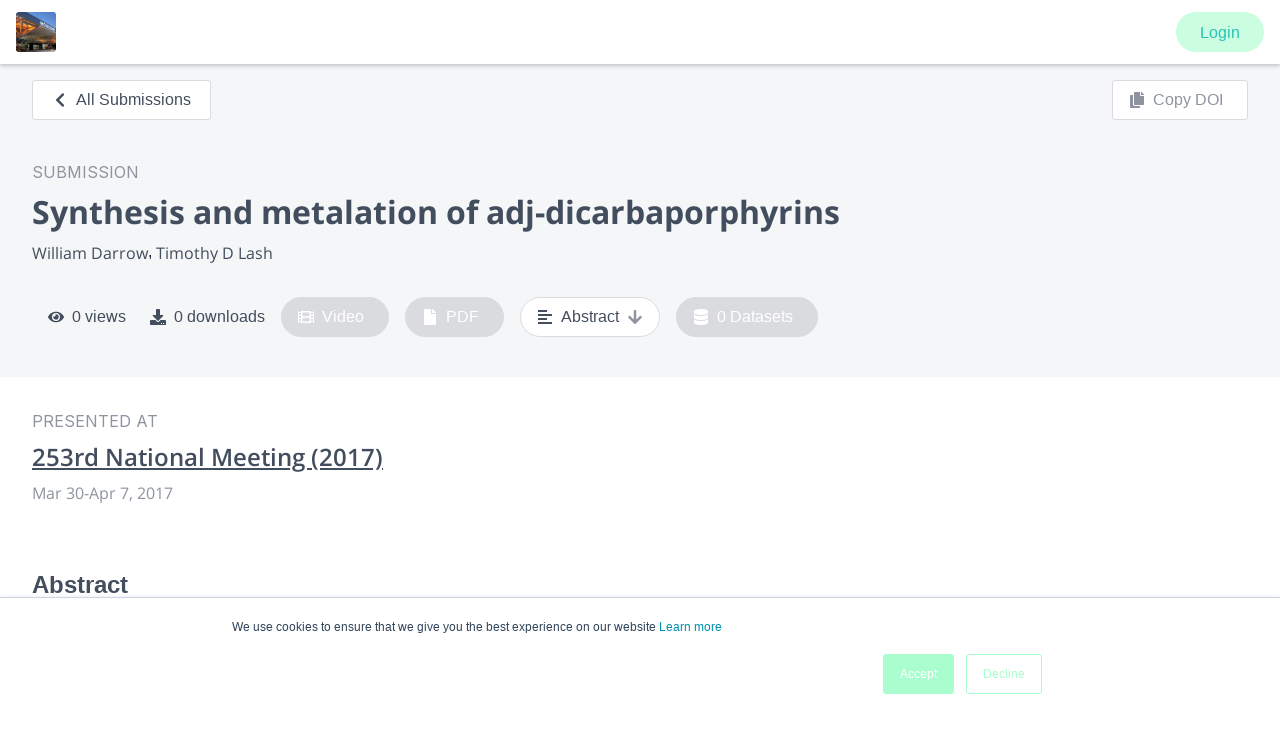

--- FILE ---
content_type: text/javascript
request_url: https://storage.googleapis.com/morressier_auth_client/dist/static/js/bundle.min.js
body_size: 283867
content:
/*! For license information please see bundle.min.js.LICENSE.txt */
!function(){var e,t,n,r={2797:function(e,t,n){"use strict";n.d(t,{Z:function(){return a}});var r=/^((children|dangerouslySetInnerHTML|key|ref|autoFocus|defaultValue|defaultChecked|innerHTML|suppressContentEditableWarning|suppressHydrationWarning|valueLink|abbr|accept|acceptCharset|accessKey|action|allow|allowUserMedia|allowPaymentRequest|allowFullScreen|allowTransparency|alt|async|autoComplete|autoPlay|capture|cellPadding|cellSpacing|challenge|charSet|checked|cite|classID|className|cols|colSpan|content|contentEditable|contextMenu|controls|controlsList|coords|crossOrigin|data|dateTime|decoding|default|defer|dir|disabled|disablePictureInPicture|download|draggable|encType|enterKeyHint|form|formAction|formEncType|formMethod|formNoValidate|formTarget|frameBorder|headers|height|hidden|high|href|hrefLang|htmlFor|httpEquiv|id|inputMode|integrity|is|keyParams|keyType|kind|label|lang|list|loading|loop|low|marginHeight|marginWidth|max|maxLength|media|mediaGroup|method|min|minLength|multiple|muted|name|nonce|noValidate|open|optimum|pattern|placeholder|playsInline|poster|preload|profile|radioGroup|readOnly|referrerPolicy|rel|required|reversed|role|rows|rowSpan|sandbox|scope|scoped|scrolling|seamless|selected|shape|size|sizes|slot|span|spellCheck|src|srcDoc|srcLang|srcSet|start|step|style|summary|tabIndex|target|title|translate|type|useMap|value|width|wmode|wrap|about|datatype|inlist|prefix|property|resource|typeof|vocab|autoCapitalize|autoCorrect|autoSave|color|incremental|fallback|inert|itemProp|itemScope|itemType|itemID|itemRef|on|option|results|security|unselectable|accentHeight|accumulate|additive|alignmentBaseline|allowReorder|alphabetic|amplitude|arabicForm|ascent|attributeName|attributeType|autoReverse|azimuth|baseFrequency|baselineShift|baseProfile|bbox|begin|bias|by|calcMode|capHeight|clip|clipPathUnits|clipPath|clipRule|colorInterpolation|colorInterpolationFilters|colorProfile|colorRendering|contentScriptType|contentStyleType|cursor|cx|cy|d|decelerate|descent|diffuseConstant|direction|display|divisor|dominantBaseline|dur|dx|dy|edgeMode|elevation|enableBackground|end|exponent|externalResourcesRequired|fill|fillOpacity|fillRule|filter|filterRes|filterUnits|floodColor|floodOpacity|focusable|fontFamily|fontSize|fontSizeAdjust|fontStretch|fontStyle|fontVariant|fontWeight|format|from|fr|fx|fy|g1|g2|glyphName|glyphOrientationHorizontal|glyphOrientationVertical|glyphRef|gradientTransform|gradientUnits|hanging|horizAdvX|horizOriginX|ideographic|imageRendering|in|in2|intercept|k|k1|k2|k3|k4|kernelMatrix|kernelUnitLength|kerning|keyPoints|keySplines|keyTimes|lengthAdjust|letterSpacing|lightingColor|limitingConeAngle|local|markerEnd|markerMid|markerStart|markerHeight|markerUnits|markerWidth|mask|maskContentUnits|maskUnits|mathematical|mode|numOctaves|offset|opacity|operator|order|orient|orientation|origin|overflow|overlinePosition|overlineThickness|panose1|paintOrder|pathLength|patternContentUnits|patternTransform|patternUnits|pointerEvents|points|pointsAtX|pointsAtY|pointsAtZ|preserveAlpha|preserveAspectRatio|primitiveUnits|r|radius|refX|refY|renderingIntent|repeatCount|repeatDur|requiredExtensions|requiredFeatures|restart|result|rotate|rx|ry|scale|seed|shapeRendering|slope|spacing|specularConstant|specularExponent|speed|spreadMethod|startOffset|stdDeviation|stemh|stemv|stitchTiles|stopColor|stopOpacity|strikethroughPosition|strikethroughThickness|string|stroke|strokeDasharray|strokeDashoffset|strokeLinecap|strokeLinejoin|strokeMiterlimit|strokeOpacity|strokeWidth|surfaceScale|systemLanguage|tableValues|targetX|targetY|textAnchor|textDecoration|textRendering|textLength|to|transform|u1|u2|underlinePosition|underlineThickness|unicode|unicodeBidi|unicodeRange|unitsPerEm|vAlphabetic|vHanging|vIdeographic|vMathematical|values|vectorEffect|version|vertAdvY|vertOriginX|vertOriginY|viewBox|viewTarget|visibility|widths|wordSpacing|writingMode|x|xHeight|x1|x2|xChannelSelector|xlinkActuate|xlinkArcrole|xlinkHref|xlinkRole|xlinkShow|xlinkTitle|xlinkType|xmlBase|xmlns|xmlnsXlink|xmlLang|xmlSpace|y|y1|y2|yChannelSelector|z|zoomAndPan|for|class|autofocus)|(([Dd][Aa][Tt][Aa]|[Aa][Rr][Ii][Aa]|x)-.*))$/,a=function(e){var t=Object.create(null);return function(e){return void 0===t[e]&&(t[e]=(n=e,r.test(n)||111===n.charCodeAt(0)&&110===n.charCodeAt(1)&&n.charCodeAt(2)<91)),t[e];var n}}()},9282:function(e,t,n){"use strict";var r=n(4155),a=n(5108);function o(e){return o="function"==typeof Symbol&&"symbol"==typeof Symbol.iterator?function(e){return typeof e}:function(e){return e&&"function"==typeof Symbol&&e.constructor===Symbol&&e!==Symbol.prototype?"symbol":typeof e},o(e)}var i,s,l=n(2136).codes,u=l.ERR_AMBIGUOUS_ARGUMENT,c=l.ERR_INVALID_ARG_TYPE,f=l.ERR_INVALID_ARG_VALUE,d=l.ERR_INVALID_RETURN_VALUE,p=l.ERR_MISSING_ARGS,h=n(5961),m=n(9539).inspect,v=n(9539).types,g=v.isPromise,y=v.isRegExp,b=Object.assign?Object.assign:n(8091).assign,x=Object.is?Object.is:n(609);function w(){var e=n(9158);i=e.isDeepEqual,s=e.isDeepStrictEqual}new Map;var k=!1,S=e.exports=A,E={};function C(e){if(e.message instanceof Error)throw e.message;throw new h(e)}function _(e,t,n,r){if(!n){var a=!1;if(0===t)a=!0,r="No value argument passed to `assert.ok()`";else if(r instanceof Error)throw r;var o=new h({actual:n,expected:!0,message:r,operator:"==",stackStartFn:e});throw o.generatedMessage=a,o}}function A(){for(var e=arguments.length,t=new Array(e),n=0;n<e;n++)t[n]=arguments[n];_.apply(void 0,[A,t.length].concat(t))}S.fail=function e(t,n,o,i,s){var l,u=arguments.length;if(0===u)l="Failed";else if(1===u)o=t,t=void 0;else{if(!1===k){k=!0;var c=r.emitWarning?r.emitWarning:a.warn.bind(a);c("assert.fail() with more than one argument is deprecated. Please use assert.strictEqual() instead or only pass a message.","DeprecationWarning","DEP0094")}2===u&&(i="!=")}if(o instanceof Error)throw o;var f={actual:t,expected:n,operator:void 0===i?"fail":i,stackStartFn:s||e};void 0!==o&&(f.message=o);var d=new h(f);throw l&&(d.message=l,d.generatedMessage=!0),d},S.AssertionError=h,S.ok=A,S.equal=function e(t,n,r){if(arguments.length<2)throw new p("actual","expected");t!=n&&C({actual:t,expected:n,message:r,operator:"==",stackStartFn:e})},S.notEqual=function e(t,n,r){if(arguments.length<2)throw new p("actual","expected");t==n&&C({actual:t,expected:n,message:r,operator:"!=",stackStartFn:e})},S.deepEqual=function e(t,n,r){if(arguments.length<2)throw new p("actual","expected");void 0===i&&w(),i(t,n)||C({actual:t,expected:n,message:r,operator:"deepEqual",stackStartFn:e})},S.notDeepEqual=function e(t,n,r){if(arguments.length<2)throw new p("actual","expected");void 0===i&&w(),i(t,n)&&C({actual:t,expected:n,message:r,operator:"notDeepEqual",stackStartFn:e})},S.deepStrictEqual=function e(t,n,r){if(arguments.length<2)throw new p("actual","expected");void 0===i&&w(),s(t,n)||C({actual:t,expected:n,message:r,operator:"deepStrictEqual",stackStartFn:e})},S.notDeepStrictEqual=function e(t,n,r){if(arguments.length<2)throw new p("actual","expected");void 0===i&&w(),s(t,n)&&C({actual:t,expected:n,message:r,operator:"notDeepStrictEqual",stackStartFn:e})},S.strictEqual=function e(t,n,r){if(arguments.length<2)throw new p("actual","expected");x(t,n)||C({actual:t,expected:n,message:r,operator:"strictEqual",stackStartFn:e})},S.notStrictEqual=function e(t,n,r){if(arguments.length<2)throw new p("actual","expected");x(t,n)&&C({actual:t,expected:n,message:r,operator:"notStrictEqual",stackStartFn:e})};var T=function e(t,n,r){var a=this;!function(e,t){if(!(e instanceof t))throw new TypeError("Cannot call a class as a function")}(this,e),n.forEach((function(e){e in t&&(void 0!==r&&"string"==typeof r[e]&&y(t[e])&&t[e].test(r[e])?a[e]=r[e]:a[e]=t[e])}))};function O(e,t,n,r,a,o){if(!(n in e)||!s(e[n],t[n])){if(!r){var i=new T(e,a),l=new T(t,a,e),u=new h({actual:i,expected:l,operator:"deepStrictEqual",stackStartFn:o});throw u.actual=e,u.expected=t,u.operator=o.name,u}C({actual:e,expected:t,message:r,operator:o.name,stackStartFn:o})}}function P(e,t,n,r){if("function"!=typeof t){if(y(t))return t.test(e);if(2===arguments.length)throw new c("expected",["Function","RegExp"],t);if("object"!==o(e)||null===e){var a=new h({actual:e,expected:t,message:n,operator:"deepStrictEqual",stackStartFn:r});throw a.operator=r.name,a}var s=Object.keys(t);if(t instanceof Error)s.push("name","message");else if(0===s.length)throw new f("error",t,"may not be an empty object");return void 0===i&&w(),s.forEach((function(a){"string"==typeof e[a]&&y(t[a])&&t[a].test(e[a])||O(e,t,a,n,s,r)})),!0}return void 0!==t.prototype&&e instanceof t||!Error.isPrototypeOf(t)&&!0===t.call({},e)}function j(e){if("function"!=typeof e)throw new c("fn","Function",e);try{e()}catch(e){return e}return E}function R(e){return g(e)||null!==e&&"object"===o(e)&&"function"==typeof e.then&&"function"==typeof e.catch}function I(e){return Promise.resolve().then((function(){var t;if("function"==typeof e){if(!R(t=e()))throw new d("instance of Promise","promiseFn",t)}else{if(!R(e))throw new c("promiseFn",["Function","Promise"],e);t=e}return Promise.resolve().then((function(){return t})).then((function(){return E})).catch((function(e){return e}))}))}function L(e,t,n,r){if("string"==typeof n){if(4===arguments.length)throw new c("error",["Object","Error","Function","RegExp"],n);if("object"===o(t)&&null!==t){if(t.message===n)throw new u("error/message",'The error message "'.concat(t.message,'" is identical to the message.'))}else if(t===n)throw new u("error/message",'The error "'.concat(t,'" is identical to the message.'));r=n,n=void 0}else if(null!=n&&"object"!==o(n)&&"function"!=typeof n)throw new c("error",["Object","Error","Function","RegExp"],n);if(t===E){var a="";n&&n.name&&(a+=" (".concat(n.name,")")),a+=r?": ".concat(r):".";var i="rejects"===e.name?"rejection":"exception";C({actual:void 0,expected:n,operator:e.name,message:"Missing expected ".concat(i).concat(a),stackStartFn:e})}if(n&&!P(t,n,r,e))throw t}function F(e,t,n,r){if(t!==E){if("string"==typeof n&&(r=n,n=void 0),!n||P(t,n)){var a=r?": ".concat(r):".",o="doesNotReject"===e.name?"rejection":"exception";C({actual:t,expected:n,operator:e.name,message:"Got unwanted ".concat(o).concat(a,"\n")+'Actual message: "'.concat(t&&t.message,'"'),stackStartFn:e})}throw t}}function N(){for(var e=arguments.length,t=new Array(e),n=0;n<e;n++)t[n]=arguments[n];_.apply(void 0,[N,t.length].concat(t))}S.throws=function e(t){for(var n=arguments.length,r=new Array(n>1?n-1:0),a=1;a<n;a++)r[a-1]=arguments[a];L.apply(void 0,[e,j(t)].concat(r))},S.rejects=function e(t){for(var n=arguments.length,r=new Array(n>1?n-1:0),a=1;a<n;a++)r[a-1]=arguments[a];return I(t).then((function(t){return L.apply(void 0,[e,t].concat(r))}))},S.doesNotThrow=function e(t){for(var n=arguments.length,r=new Array(n>1?n-1:0),a=1;a<n;a++)r[a-1]=arguments[a];F.apply(void 0,[e,j(t)].concat(r))},S.doesNotReject=function e(t){for(var n=arguments.length,r=new Array(n>1?n-1:0),a=1;a<n;a++)r[a-1]=arguments[a];return I(t).then((function(t){return F.apply(void 0,[e,t].concat(r))}))},S.ifError=function e(t){if(null!=t){var n="ifError got unwanted exception: ";"object"===o(t)&&"string"==typeof t.message?0===t.message.length&&t.constructor?n+=t.constructor.name:n+=t.message:n+=m(t);var r=new h({actual:t,expected:null,operator:"ifError",message:n,stackStartFn:e}),a=t.stack;if("string"==typeof a){var i=a.split("\n");i.shift();for(var s=r.stack.split("\n"),l=0;l<i.length;l++){var u=s.indexOf(i[l]);if(-1!==u){s=s.slice(0,u);break}}r.stack="".concat(s.join("\n"),"\n").concat(i.join("\n"))}throw r}},S.strict=b(N,S,{equal:S.strictEqual,deepEqual:S.deepStrictEqual,notEqual:S.notStrictEqual,notDeepEqual:S.notDeepStrictEqual}),S.strict.strict=S.strict},5961:function(e,t,n){"use strict";var r=n(4155);function a(e,t,n){return t in e?Object.defineProperty(e,t,{value:n,enumerable:!0,configurable:!0,writable:!0}):e[t]=n,e}function o(e,t){for(var n=0;n<t.length;n++){var r=t[n];r.enumerable=r.enumerable||!1,r.configurable=!0,"value"in r&&(r.writable=!0),Object.defineProperty(e,r.key,r)}}function i(e,t){return!t||"object"!==p(t)&&"function"!=typeof t?s(e):t}function s(e){if(void 0===e)throw new ReferenceError("this hasn't been initialised - super() hasn't been called");return e}function l(e){var t="function"==typeof Map?new Map:void 0;return l=function(e){if(null===e||(n=e,-1===Function.toString.call(n).indexOf("[native code]")))return e;var n;if("function"!=typeof e)throw new TypeError("Super expression must either be null or a function");if(void 0!==t){if(t.has(e))return t.get(e);t.set(e,r)}function r(){return c(e,arguments,d(this).constructor)}return r.prototype=Object.create(e.prototype,{constructor:{value:r,enumerable:!1,writable:!0,configurable:!0}}),f(r,e)},l(e)}function u(){if("undefined"==typeof Reflect||!Reflect.construct)return!1;if(Reflect.construct.sham)return!1;if("function"==typeof Proxy)return!0;try{return Date.prototype.toString.call(Reflect.construct(Date,[],(function(){}))),!0}catch(e){return!1}}function c(e,t,n){return c=u()?Reflect.construct:function(e,t,n){var r=[null];r.push.apply(r,t);var a=new(Function.bind.apply(e,r));return n&&f(a,n.prototype),a},c.apply(null,arguments)}function f(e,t){return f=Object.setPrototypeOf||function(e,t){return e.__proto__=t,e},f(e,t)}function d(e){return d=Object.setPrototypeOf?Object.getPrototypeOf:function(e){return e.__proto__||Object.getPrototypeOf(e)},d(e)}function p(e){return p="function"==typeof Symbol&&"symbol"==typeof Symbol.iterator?function(e){return typeof e}:function(e){return e&&"function"==typeof Symbol&&e.constructor===Symbol&&e!==Symbol.prototype?"symbol":typeof e},p(e)}var h=n(9539).inspect,m=n(2136).codes.ERR_INVALID_ARG_TYPE;function v(e,t,n){return(void 0===n||n>e.length)&&(n=e.length),e.substring(n-t.length,n)===t}var g="",y="",b="",x="",w={deepStrictEqual:"Expected values to be strictly deep-equal:",strictEqual:"Expected values to be strictly equal:",strictEqualObject:'Expected "actual" to be reference-equal to "expected":',deepEqual:"Expected values to be loosely deep-equal:",equal:"Expected values to be loosely equal:",notDeepStrictEqual:'Expected "actual" not to be strictly deep-equal to:',notStrictEqual:'Expected "actual" to be strictly unequal to:',notStrictEqualObject:'Expected "actual" not to be reference-equal to "expected":',notDeepEqual:'Expected "actual" not to be loosely deep-equal to:',notEqual:'Expected "actual" to be loosely unequal to:',notIdentical:"Values identical but not reference-equal:"};function k(e){var t=Object.keys(e),n=Object.create(Object.getPrototypeOf(e));return t.forEach((function(t){n[t]=e[t]})),Object.defineProperty(n,"message",{value:e.message}),n}function S(e){return h(e,{compact:!1,customInspect:!1,depth:1e3,maxArrayLength:1/0,showHidden:!1,breakLength:1/0,showProxy:!1,sorted:!0,getters:!0})}var E=function(e){function t(e){var n;if(function(e,t){if(!(e instanceof t))throw new TypeError("Cannot call a class as a function")}(this,t),"object"!==p(e)||null===e)throw new m("options","Object",e);var a=e.message,o=e.operator,l=e.stackStartFn,u=e.actual,c=e.expected,f=Error.stackTraceLimit;if(Error.stackTraceLimit=0,null!=a)n=i(this,d(t).call(this,String(a)));else if(r.stderr&&r.stderr.isTTY&&(r.stderr&&r.stderr.getColorDepth&&1!==r.stderr.getColorDepth()?(g="[34m",y="[32m",x="[39m",b="[31m"):(g="",y="",x="",b="")),"object"===p(u)&&null!==u&&"object"===p(c)&&null!==c&&"stack"in u&&u instanceof Error&&"stack"in c&&c instanceof Error&&(u=k(u),c=k(c)),"deepStrictEqual"===o||"strictEqual"===o)n=i(this,d(t).call(this,function(e,t,n){var a="",o="",i=0,s="",l=!1,u=S(e),c=u.split("\n"),f=S(t).split("\n"),d=0,h="";if("strictEqual"===n&&"object"===p(e)&&"object"===p(t)&&null!==e&&null!==t&&(n="strictEqualObject"),1===c.length&&1===f.length&&c[0]!==f[0]){var m=c[0].length+f[0].length;if(m<=10){if(!("object"===p(e)&&null!==e||"object"===p(t)&&null!==t||0===e&&0===t))return"".concat(w[n],"\n\n")+"".concat(c[0]," !== ").concat(f[0],"\n")}else if("strictEqualObject"!==n&&m<(r.stderr&&r.stderr.isTTY?r.stderr.columns:80)){for(;c[0][d]===f[0][d];)d++;d>2&&(h="\n  ".concat(function(e,t){if(t=Math.floor(t),0==e.length||0==t)return"";var n=e.length*t;for(t=Math.floor(Math.log(t)/Math.log(2));t;)e+=e,t--;return e+e.substring(0,n-e.length)}(" ",d),"^"),d=0)}}for(var k=c[c.length-1],E=f[f.length-1];k===E&&(d++<2?s="\n  ".concat(k).concat(s):a=k,c.pop(),f.pop(),0!==c.length&&0!==f.length);)k=c[c.length-1],E=f[f.length-1];var C=Math.max(c.length,f.length);if(0===C){var _=u.split("\n");if(_.length>30)for(_[26]="".concat(g,"...").concat(x);_.length>27;)_.pop();return"".concat(w.notIdentical,"\n\n").concat(_.join("\n"),"\n")}d>3&&(s="\n".concat(g,"...").concat(x).concat(s),l=!0),""!==a&&(s="\n  ".concat(a).concat(s),a="");var A=0,T=w[n]+"\n".concat(y,"+ actual").concat(x," ").concat(b,"- expected").concat(x),O=" ".concat(g,"...").concat(x," Lines skipped");for(d=0;d<C;d++){var P=d-i;if(c.length<d+1)P>1&&d>2&&(P>4?(o+="\n".concat(g,"...").concat(x),l=!0):P>3&&(o+="\n  ".concat(f[d-2]),A++),o+="\n  ".concat(f[d-1]),A++),i=d,a+="\n".concat(b,"-").concat(x," ").concat(f[d]),A++;else if(f.length<d+1)P>1&&d>2&&(P>4?(o+="\n".concat(g,"...").concat(x),l=!0):P>3&&(o+="\n  ".concat(c[d-2]),A++),o+="\n  ".concat(c[d-1]),A++),i=d,o+="\n".concat(y,"+").concat(x," ").concat(c[d]),A++;else{var j=f[d],R=c[d],I=R!==j&&(!v(R,",")||R.slice(0,-1)!==j);I&&v(j,",")&&j.slice(0,-1)===R&&(I=!1,R+=","),I?(P>1&&d>2&&(P>4?(o+="\n".concat(g,"...").concat(x),l=!0):P>3&&(o+="\n  ".concat(c[d-2]),A++),o+="\n  ".concat(c[d-1]),A++),i=d,o+="\n".concat(y,"+").concat(x," ").concat(R),a+="\n".concat(b,"-").concat(x," ").concat(j),A+=2):(o+=a,a="",1!==P&&0!==d||(o+="\n  ".concat(R),A++))}if(A>20&&d<C-2)return"".concat(T).concat(O,"\n").concat(o,"\n").concat(g,"...").concat(x).concat(a,"\n")+"".concat(g,"...").concat(x)}return"".concat(T).concat(l?O:"","\n").concat(o).concat(a).concat(s).concat(h)}(u,c,o)));else if("notDeepStrictEqual"===o||"notStrictEqual"===o){var h=w[o],E=S(u).split("\n");if("notStrictEqual"===o&&"object"===p(u)&&null!==u&&(h=w.notStrictEqualObject),E.length>30)for(E[26]="".concat(g,"...").concat(x);E.length>27;)E.pop();n=1===E.length?i(this,d(t).call(this,"".concat(h," ").concat(E[0]))):i(this,d(t).call(this,"".concat(h,"\n\n").concat(E.join("\n"),"\n")))}else{var C=S(u),_="",A=w[o];"notDeepEqual"===o||"notEqual"===o?(C="".concat(w[o],"\n\n").concat(C)).length>1024&&(C="".concat(C.slice(0,1021),"...")):(_="".concat(S(c)),C.length>512&&(C="".concat(C.slice(0,509),"...")),_.length>512&&(_="".concat(_.slice(0,509),"...")),"deepEqual"===o||"equal"===o?C="".concat(A,"\n\n").concat(C,"\n\nshould equal\n\n"):_=" ".concat(o," ").concat(_)),n=i(this,d(t).call(this,"".concat(C).concat(_)))}return Error.stackTraceLimit=f,n.generatedMessage=!a,Object.defineProperty(s(n),"name",{value:"AssertionError [ERR_ASSERTION]",enumerable:!1,writable:!0,configurable:!0}),n.code="ERR_ASSERTION",n.actual=u,n.expected=c,n.operator=o,Error.captureStackTrace&&Error.captureStackTrace(s(n),l),n.stack,n.name="AssertionError",i(n)}var n,l;return function(e,t){if("function"!=typeof t&&null!==t)throw new TypeError("Super expression must either be null or a function");e.prototype=Object.create(t&&t.prototype,{constructor:{value:e,writable:!0,configurable:!0}}),t&&f(e,t)}(t,e),n=t,l=[{key:"toString",value:function(){return"".concat(this.name," [").concat(this.code,"]: ").concat(this.message)}},{key:h.custom,value:function(e,t){return h(this,function(e){for(var t=1;t<arguments.length;t++){var n=null!=arguments[t]?arguments[t]:{},r=Object.keys(n);"function"==typeof Object.getOwnPropertySymbols&&(r=r.concat(Object.getOwnPropertySymbols(n).filter((function(e){return Object.getOwnPropertyDescriptor(n,e).enumerable})))),r.forEach((function(t){a(e,t,n[t])}))}return e}({},t,{customInspect:!1,depth:0}))}}],l&&o(n.prototype,l),t}(l(Error));e.exports=E},2136:function(e,t,n){"use strict";function r(e){return r="function"==typeof Symbol&&"symbol"==typeof Symbol.iterator?function(e){return typeof e}:function(e){return e&&"function"==typeof Symbol&&e.constructor===Symbol&&e!==Symbol.prototype?"symbol":typeof e},r(e)}function a(e){return a=Object.setPrototypeOf?Object.getPrototypeOf:function(e){return e.__proto__||Object.getPrototypeOf(e)},a(e)}function o(e,t){return o=Object.setPrototypeOf||function(e,t){return e.__proto__=t,e},o(e,t)}var i,s,l={};function u(e,t,n){n||(n=Error);var i=function(n){function i(n,o,s){var l;return function(e,t){if(!(e instanceof t))throw new TypeError("Cannot call a class as a function")}(this,i),l=function(e,t){return!t||"object"!==r(t)&&"function"!=typeof t?function(e){if(void 0===e)throw new ReferenceError("this hasn't been initialised - super() hasn't been called");return e}(e):t}(this,a(i).call(this,function(e,n,r){return"string"==typeof t?t:t(e,n,r)}(n,o,s))),l.code=e,l}return function(e,t){if("function"!=typeof t&&null!==t)throw new TypeError("Super expression must either be null or a function");e.prototype=Object.create(t&&t.prototype,{constructor:{value:e,writable:!0,configurable:!0}}),t&&o(e,t)}(i,n),i}(n);l[e]=i}function c(e,t){if(Array.isArray(e)){var n=e.length;return e=e.map((function(e){return String(e)})),n>2?"one of ".concat(t," ").concat(e.slice(0,n-1).join(", "),", or ")+e[n-1]:2===n?"one of ".concat(t," ").concat(e[0]," or ").concat(e[1]):"of ".concat(t," ").concat(e[0])}return"of ".concat(t," ").concat(String(e))}u("ERR_AMBIGUOUS_ARGUMENT",'The "%s" argument is ambiguous. %s',TypeError),u("ERR_INVALID_ARG_TYPE",(function(e,t,a){var o,s,l,u,f;if(void 0===i&&(i=n(9282)),i("string"==typeof e,"'name' must be a string"),"string"==typeof t&&(s="not ",t.substr(0,s.length)===s)?(o="must not be",t=t.replace(/^not /,"")):o="must be",function(e,t,n){return(void 0===n||n>e.length)&&(n=e.length),e.substring(n-t.length,n)===t}(e," argument"))l="The ".concat(e," ").concat(o," ").concat(c(t,"type"));else{var d=("number"!=typeof f&&(f=0),f+".".length>(u=e).length||-1===u.indexOf(".",f)?"argument":"property");l='The "'.concat(e,'" ').concat(d," ").concat(o," ").concat(c(t,"type"))}return l+". Received type ".concat(r(a))}),TypeError),u("ERR_INVALID_ARG_VALUE",(function(e,t){var r=arguments.length>2&&void 0!==arguments[2]?arguments[2]:"is invalid";void 0===s&&(s=n(9539));var a=s.inspect(t);return a.length>128&&(a="".concat(a.slice(0,128),"...")),"The argument '".concat(e,"' ").concat(r,". Received ").concat(a)}),TypeError,RangeError),u("ERR_INVALID_RETURN_VALUE",(function(e,t,n){var a;return a=n&&n.constructor&&n.constructor.name?"instance of ".concat(n.constructor.name):"type ".concat(r(n)),"Expected ".concat(e,' to be returned from the "').concat(t,'"')+" function but got ".concat(a,".")}),TypeError),u("ERR_MISSING_ARGS",(function(){for(var e=arguments.length,t=new Array(e),r=0;r<e;r++)t[r]=arguments[r];void 0===i&&(i=n(9282)),i(t.length>0,"At least one arg needs to be specified");var a="The ",o=t.length;switch(t=t.map((function(e){return'"'.concat(e,'"')})),o){case 1:a+="".concat(t[0]," argument");break;case 2:a+="".concat(t[0]," and ").concat(t[1]," arguments");break;default:a+=t.slice(0,o-1).join(", "),a+=", and ".concat(t[o-1]," arguments")}return"".concat(a," must be specified")}),TypeError),e.exports.codes=l},9158:function(e,t,n){"use strict";function r(e,t){return function(e){if(Array.isArray(e))return e}(e)||function(e,t){var n=[],r=!0,a=!1,o=void 0;try{for(var i,s=e[Symbol.iterator]();!(r=(i=s.next()).done)&&(n.push(i.value),!t||n.length!==t);r=!0);}catch(e){a=!0,o=e}finally{try{r||null==s.return||s.return()}finally{if(a)throw o}}return n}(e,t)||function(){throw new TypeError("Invalid attempt to destructure non-iterable instance")}()}function a(e){return a="function"==typeof Symbol&&"symbol"==typeof Symbol.iterator?function(e){return typeof e}:function(e){return e&&"function"==typeof Symbol&&e.constructor===Symbol&&e!==Symbol.prototype?"symbol":typeof e},a(e)}var o=void 0!==/a/g.flags,i=function(e){var t=[];return e.forEach((function(e){return t.push(e)})),t},s=function(e){var t=[];return e.forEach((function(e,n){return t.push([n,e])})),t},l=Object.is?Object.is:n(609),u=Object.getOwnPropertySymbols?Object.getOwnPropertySymbols:function(){return[]},c=Number.isNaN?Number.isNaN:n(360);function f(e){return e.call.bind(e)}var d=f(Object.prototype.hasOwnProperty),p=f(Object.prototype.propertyIsEnumerable),h=f(Object.prototype.toString),m=n(9539).types,v=m.isAnyArrayBuffer,g=m.isArrayBufferView,y=m.isDate,b=m.isMap,x=m.isRegExp,w=m.isSet,k=m.isNativeError,S=m.isBoxedPrimitive,E=m.isNumberObject,C=m.isStringObject,_=m.isBooleanObject,A=m.isBigIntObject,T=m.isSymbolObject,O=m.isFloat32Array,P=m.isFloat64Array;function j(e){if(0===e.length||e.length>10)return!0;for(var t=0;t<e.length;t++){var n=e.charCodeAt(t);if(n<48||n>57)return!0}return 10===e.length&&e>=Math.pow(2,32)}function R(e){return Object.keys(e).filter(j).concat(u(e).filter(Object.prototype.propertyIsEnumerable.bind(e)))}function I(e,t){if(e===t)return 0;for(var n=e.length,r=t.length,a=0,o=Math.min(n,r);a<o;++a)if(e[a]!==t[a]){n=e[a],r=t[a];break}return n<r?-1:r<n?1:0}function L(e,t,n,r){if(e===t)return 0!==e||!n||l(e,t);if(n){if("object"!==a(e))return"number"==typeof e&&c(e)&&c(t);if("object"!==a(t)||null===e||null===t)return!1;if(Object.getPrototypeOf(e)!==Object.getPrototypeOf(t))return!1}else{if(null===e||"object"!==a(e))return(null===t||"object"!==a(t))&&e==t;if(null===t||"object"!==a(t))return!1}var i,s,u,f,d=h(e);if(d!==h(t))return!1;if(Array.isArray(e)){if(e.length!==t.length)return!1;var p=R(e),m=R(t);return p.length===m.length&&N(e,t,n,r,1,p)}if("[object Object]"===d&&(!b(e)&&b(t)||!w(e)&&w(t)))return!1;if(y(e)){if(!y(t)||Date.prototype.getTime.call(e)!==Date.prototype.getTime.call(t))return!1}else if(x(e)){if(!x(t)||(u=e,f=t,!(o?u.source===f.source&&u.flags===f.flags:RegExp.prototype.toString.call(u)===RegExp.prototype.toString.call(f))))return!1}else if(k(e)||e instanceof Error){if(e.message!==t.message||e.name!==t.name)return!1}else{if(g(e)){if(n||!O(e)&&!P(e)){if(!function(e,t){return e.byteLength===t.byteLength&&0===I(new Uint8Array(e.buffer,e.byteOffset,e.byteLength),new Uint8Array(t.buffer,t.byteOffset,t.byteLength))}(e,t))return!1}else if(!function(e,t){if(e.byteLength!==t.byteLength)return!1;for(var n=0;n<e.byteLength;n++)if(e[n]!==t[n])return!1;return!0}(e,t))return!1;var j=R(e),L=R(t);return j.length===L.length&&N(e,t,n,r,0,j)}if(w(e))return!(!w(t)||e.size!==t.size)&&N(e,t,n,r,2);if(b(e))return!(!b(t)||e.size!==t.size)&&N(e,t,n,r,3);if(v(e)){if(s=t,(i=e).byteLength!==s.byteLength||0!==I(new Uint8Array(i),new Uint8Array(s)))return!1}else if(S(e)&&!function(e,t){return E(e)?E(t)&&l(Number.prototype.valueOf.call(e),Number.prototype.valueOf.call(t)):C(e)?C(t)&&String.prototype.valueOf.call(e)===String.prototype.valueOf.call(t):_(e)?_(t)&&Boolean.prototype.valueOf.call(e)===Boolean.prototype.valueOf.call(t):A(e)?A(t)&&BigInt.prototype.valueOf.call(e)===BigInt.prototype.valueOf.call(t):T(t)&&Symbol.prototype.valueOf.call(e)===Symbol.prototype.valueOf.call(t)}(e,t))return!1}return N(e,t,n,r,0)}function F(e,t){return t.filter((function(t){return p(e,t)}))}function N(e,t,n,r,a,o){if(5===arguments.length){o=Object.keys(e);var i=Object.keys(t);if(o.length!==i.length)return!1}for(var s=0;s<o.length;s++)if(!d(t,o[s]))return!1;if(n&&5===arguments.length){var l=u(e);if(0!==l.length){var c=0;for(s=0;s<l.length;s++){var f=l[s];if(p(e,f)){if(!p(t,f))return!1;o.push(f),c++}else if(p(t,f))return!1}var h=u(t);if(l.length!==h.length&&F(t,h).length!==c)return!1}else{var m=u(t);if(0!==m.length&&0!==F(t,m).length)return!1}}if(0===o.length&&(0===a||1===a&&0===e.length||0===e.size))return!0;if(void 0===r)r={val1:new Map,val2:new Map,position:0};else{var v=r.val1.get(e);if(void 0!==v){var g=r.val2.get(t);if(void 0!==g)return v===g}r.position++}r.val1.set(e,r.position),r.val2.set(t,r.position);var y=V(e,t,n,o,r,a);return r.val1.delete(e),r.val2.delete(t),y}function M(e,t,n,r){for(var a=i(e),o=0;o<a.length;o++){var s=a[o];if(L(t,s,n,r))return e.delete(s),!0}return!1}function D(e){switch(a(e)){case"undefined":return null;case"object":return;case"symbol":return!1;case"string":e=+e;case"number":if(c(e))return!1}return!0}function B(e,t,n){var r=D(n);return null!=r?r:t.has(r)&&!e.has(r)}function z(e,t,n,r,a){var o=D(n);if(null!=o)return o;var i=t.get(o);return!(void 0===i&&!t.has(o)||!L(r,i,!1,a))&&!e.has(o)&&L(r,i,!1,a)}function U(e,t,n,r,a,o){for(var s=i(e),l=0;l<s.length;l++){var u=s[l];if(L(n,u,a,o)&&L(r,t.get(u),a,o))return e.delete(u),!0}return!1}function V(e,t,n,o,l,u){var c=0;if(2===u){if(!function(e,t,n,r){for(var o=null,s=i(e),l=0;l<s.length;l++){var u=s[l];if("object"===a(u)&&null!==u)null===o&&(o=new Set),o.add(u);else if(!t.has(u)){if(n)return!1;if(!B(e,t,u))return!1;null===o&&(o=new Set),o.add(u)}}if(null!==o){for(var c=i(t),f=0;f<c.length;f++){var d=c[f];if("object"===a(d)&&null!==d){if(!M(o,d,n,r))return!1}else if(!n&&!e.has(d)&&!M(o,d,n,r))return!1}return 0===o.size}return!0}(e,t,n,l))return!1}else if(3===u){if(!function(e,t,n,o){for(var i=null,l=s(e),u=0;u<l.length;u++){var c=r(l[u],2),f=c[0],d=c[1];if("object"===a(f)&&null!==f)null===i&&(i=new Set),i.add(f);else{var p=t.get(f);if(void 0===p&&!t.has(f)||!L(d,p,n,o)){if(n)return!1;if(!z(e,t,f,d,o))return!1;null===i&&(i=new Set),i.add(f)}}}if(null!==i){for(var h=s(t),m=0;m<h.length;m++){var v=r(h[m],2),g=(f=v[0],v[1]);if("object"===a(f)&&null!==f){if(!U(i,e,f,g,n,o))return!1}else if(!(n||e.has(f)&&L(e.get(f),g,!1,o)||U(i,e,f,g,!1,o)))return!1}return 0===i.size}return!0}(e,t,n,l))return!1}else if(1===u)for(;c<e.length;c++){if(!d(e,c)){if(d(t,c))return!1;for(var f=Object.keys(e);c<f.length;c++){var p=f[c];if(!d(t,p)||!L(e[p],t[p],n,l))return!1}return f.length===Object.keys(t).length}if(!d(t,c)||!L(e[c],t[c],n,l))return!1}for(c=0;c<o.length;c++){var h=o[c];if(!L(e[h],t[h],n,l))return!1}return!0}e.exports={isDeepEqual:function(e,t){return L(e,t,!1)},isDeepStrictEqual:function(e,t){return L(e,t,!0)}}},9742:function(e,t){"use strict";t.byteLength=function(e){var t=l(e),n=t[0],r=t[1];return 3*(n+r)/4-r},t.toByteArray=function(e){var t,n,o=l(e),i=o[0],s=o[1],u=new a(function(e,t,n){return 3*(t+n)/4-n}(0,i,s)),c=0,f=s>0?i-4:i;for(n=0;n<f;n+=4)t=r[e.charCodeAt(n)]<<18|r[e.charCodeAt(n+1)]<<12|r[e.charCodeAt(n+2)]<<6|r[e.charCodeAt(n+3)],u[c++]=t>>16&255,u[c++]=t>>8&255,u[c++]=255&t;return 2===s&&(t=r[e.charCodeAt(n)]<<2|r[e.charCodeAt(n+1)]>>4,u[c++]=255&t),1===s&&(t=r[e.charCodeAt(n)]<<10|r[e.charCodeAt(n+1)]<<4|r[e.charCodeAt(n+2)]>>2,u[c++]=t>>8&255,u[c++]=255&t),u},t.fromByteArray=function(e){for(var t,r=e.length,a=r%3,o=[],i=16383,s=0,l=r-a;s<l;s+=i)o.push(u(e,s,s+i>l?l:s+i));return 1===a?(t=e[r-1],o.push(n[t>>2]+n[t<<4&63]+"==")):2===a&&(t=(e[r-2]<<8)+e[r-1],o.push(n[t>>10]+n[t>>4&63]+n[t<<2&63]+"=")),o.join("")};for(var n=[],r=[],a="undefined"!=typeof Uint8Array?Uint8Array:Array,o="ABCDEFGHIJKLMNOPQRSTUVWXYZabcdefghijklmnopqrstuvwxyz0123456789+/",i=0,s=o.length;i<s;++i)n[i]=o[i],r[o.charCodeAt(i)]=i;function l(e){var t=e.length;if(t%4>0)throw new Error("Invalid string. Length must be a multiple of 4");var n=e.indexOf("=");return-1===n&&(n=t),[n,n===t?0:4-n%4]}function u(e,t,r){for(var a,o,i=[],s=t;s<r;s+=3)a=(e[s]<<16&16711680)+(e[s+1]<<8&65280)+(255&e[s+2]),i.push(n[(o=a)>>18&63]+n[o>>12&63]+n[o>>6&63]+n[63&o]);return i.join("")}r["-".charCodeAt(0)]=62,r["_".charCodeAt(0)]=63},8764:function(e,t,n){"use strict";var r=n(5108);const a=n(9742),o=n(645),i="function"==typeof Symbol&&"function"==typeof Symbol.for?Symbol.for("nodejs.util.inspect.custom"):null;t.Buffer=u,t.SlowBuffer=function(e){return+e!=e&&(e=0),u.alloc(+e)},t.INSPECT_MAX_BYTES=50;const s=2147483647;function l(e){if(e>s)throw new RangeError('The value "'+e+'" is invalid for option "size"');const t=new Uint8Array(e);return Object.setPrototypeOf(t,u.prototype),t}function u(e,t,n){if("number"==typeof e){if("string"==typeof t)throw new TypeError('The "string" argument must be of type string. Received type number');return d(e)}return c(e,t,n)}function c(e,t,n){if("string"==typeof e)return function(e,t){if("string"==typeof t&&""!==t||(t="utf8"),!u.isEncoding(t))throw new TypeError("Unknown encoding: "+t);const n=0|v(e,t);let r=l(n);const a=r.write(e,t);return a!==n&&(r=r.slice(0,a)),r}(e,t);if(ArrayBuffer.isView(e))return function(e){if(X(e,Uint8Array)){const t=new Uint8Array(e);return h(t.buffer,t.byteOffset,t.byteLength)}return p(e)}(e);if(null==e)throw new TypeError("The first argument must be one of type string, Buffer, ArrayBuffer, Array, or Array-like Object. Received type "+typeof e);if(X(e,ArrayBuffer)||e&&X(e.buffer,ArrayBuffer))return h(e,t,n);if("undefined"!=typeof SharedArrayBuffer&&(X(e,SharedArrayBuffer)||e&&X(e.buffer,SharedArrayBuffer)))return h(e,t,n);if("number"==typeof e)throw new TypeError('The "value" argument must not be of type number. Received type number');const r=e.valueOf&&e.valueOf();if(null!=r&&r!==e)return u.from(r,t,n);const a=function(e){if(u.isBuffer(e)){const t=0|m(e.length),n=l(t);return 0===n.length||e.copy(n,0,0,t),n}return void 0!==e.length?"number"!=typeof e.length||K(e.length)?l(0):p(e):"Buffer"===e.type&&Array.isArray(e.data)?p(e.data):void 0}(e);if(a)return a;if("undefined"!=typeof Symbol&&null!=Symbol.toPrimitive&&"function"==typeof e[Symbol.toPrimitive])return u.from(e[Symbol.toPrimitive]("string"),t,n);throw new TypeError("The first argument must be one of type string, Buffer, ArrayBuffer, Array, or Array-like Object. Received type "+typeof e)}function f(e){if("number"!=typeof e)throw new TypeError('"size" argument must be of type number');if(e<0)throw new RangeError('The value "'+e+'" is invalid for option "size"')}function d(e){return f(e),l(e<0?0:0|m(e))}function p(e){const t=e.length<0?0:0|m(e.length),n=l(t);for(let r=0;r<t;r+=1)n[r]=255&e[r];return n}function h(e,t,n){if(t<0||e.byteLength<t)throw new RangeError('"offset" is outside of buffer bounds');if(e.byteLength<t+(n||0))throw new RangeError('"length" is outside of buffer bounds');let r;return r=void 0===t&&void 0===n?new Uint8Array(e):void 0===n?new Uint8Array(e,t):new Uint8Array(e,t,n),Object.setPrototypeOf(r,u.prototype),r}function m(e){if(e>=s)throw new RangeError("Attempt to allocate Buffer larger than maximum size: 0x"+s.toString(16)+" bytes");return 0|e}function v(e,t){if(u.isBuffer(e))return e.length;if(ArrayBuffer.isView(e)||X(e,ArrayBuffer))return e.byteLength;if("string"!=typeof e)throw new TypeError('The "string" argument must be one of type string, Buffer, or ArrayBuffer. Received type '+typeof e);const n=e.length,r=arguments.length>2&&!0===arguments[2];if(!r&&0===n)return 0;let a=!1;for(;;)switch(t){case"ascii":case"latin1":case"binary":return n;case"utf8":case"utf-8":return q(e).length;case"ucs2":case"ucs-2":case"utf16le":case"utf-16le":return 2*n;case"hex":return n>>>1;case"base64":return Y(e).length;default:if(a)return r?-1:q(e).length;t=(""+t).toLowerCase(),a=!0}}function g(e,t,n){let r=!1;if((void 0===t||t<0)&&(t=0),t>this.length)return"";if((void 0===n||n>this.length)&&(n=this.length),n<=0)return"";if((n>>>=0)<=(t>>>=0))return"";for(e||(e="utf8");;)switch(e){case"hex":return j(this,t,n);case"utf8":case"utf-8":return A(this,t,n);case"ascii":return O(this,t,n);case"latin1":case"binary":return P(this,t,n);case"base64":return _(this,t,n);case"ucs2":case"ucs-2":case"utf16le":case"utf-16le":return R(this,t,n);default:if(r)throw new TypeError("Unknown encoding: "+e);e=(e+"").toLowerCase(),r=!0}}function y(e,t,n){const r=e[t];e[t]=e[n],e[n]=r}function b(e,t,n,r,a){if(0===e.length)return-1;if("string"==typeof n?(r=n,n=0):n>2147483647?n=2147483647:n<-2147483648&&(n=-2147483648),K(n=+n)&&(n=a?0:e.length-1),n<0&&(n=e.length+n),n>=e.length){if(a)return-1;n=e.length-1}else if(n<0){if(!a)return-1;n=0}if("string"==typeof t&&(t=u.from(t,r)),u.isBuffer(t))return 0===t.length?-1:x(e,t,n,r,a);if("number"==typeof t)return t&=255,"function"==typeof Uint8Array.prototype.indexOf?a?Uint8Array.prototype.indexOf.call(e,t,n):Uint8Array.prototype.lastIndexOf.call(e,t,n):x(e,[t],n,r,a);throw new TypeError("val must be string, number or Buffer")}function x(e,t,n,r,a){let o,i=1,s=e.length,l=t.length;if(void 0!==r&&("ucs2"===(r=String(r).toLowerCase())||"ucs-2"===r||"utf16le"===r||"utf-16le"===r)){if(e.length<2||t.length<2)return-1;i=2,s/=2,l/=2,n/=2}function u(e,t){return 1===i?e[t]:e.readUInt16BE(t*i)}if(a){let r=-1;for(o=n;o<s;o++)if(u(e,o)===u(t,-1===r?0:o-r)){if(-1===r&&(r=o),o-r+1===l)return r*i}else-1!==r&&(o-=o-r),r=-1}else for(n+l>s&&(n=s-l),o=n;o>=0;o--){let n=!0;for(let r=0;r<l;r++)if(u(e,o+r)!==u(t,r)){n=!1;break}if(n)return o}return-1}function w(e,t,n,r){n=Number(n)||0;const a=e.length-n;r?(r=Number(r))>a&&(r=a):r=a;const o=t.length;let i;for(r>o/2&&(r=o/2),i=0;i<r;++i){const r=parseInt(t.substr(2*i,2),16);if(K(r))return i;e[n+i]=r}return i}function k(e,t,n,r){return Z(q(t,e.length-n),e,n,r)}function S(e,t,n,r){return Z(function(e){const t=[];for(let n=0;n<e.length;++n)t.push(255&e.charCodeAt(n));return t}(t),e,n,r)}function E(e,t,n,r){return Z(Y(t),e,n,r)}function C(e,t,n,r){return Z(function(e,t){let n,r,a;const o=[];for(let i=0;i<e.length&&!((t-=2)<0);++i)n=e.charCodeAt(i),r=n>>8,a=n%256,o.push(a),o.push(r);return o}(t,e.length-n),e,n,r)}function _(e,t,n){return 0===t&&n===e.length?a.fromByteArray(e):a.fromByteArray(e.slice(t,n))}function A(e,t,n){n=Math.min(e.length,n);const r=[];let a=t;for(;a<n;){const t=e[a];let o=null,i=t>239?4:t>223?3:t>191?2:1;if(a+i<=n){let n,r,s,l;switch(i){case 1:t<128&&(o=t);break;case 2:n=e[a+1],128==(192&n)&&(l=(31&t)<<6|63&n,l>127&&(o=l));break;case 3:n=e[a+1],r=e[a+2],128==(192&n)&&128==(192&r)&&(l=(15&t)<<12|(63&n)<<6|63&r,l>2047&&(l<55296||l>57343)&&(o=l));break;case 4:n=e[a+1],r=e[a+2],s=e[a+3],128==(192&n)&&128==(192&r)&&128==(192&s)&&(l=(15&t)<<18|(63&n)<<12|(63&r)<<6|63&s,l>65535&&l<1114112&&(o=l))}}null===o?(o=65533,i=1):o>65535&&(o-=65536,r.push(o>>>10&1023|55296),o=56320|1023&o),r.push(o),a+=i}return function(e){const t=e.length;if(t<=T)return String.fromCharCode.apply(String,e);let n="",r=0;for(;r<t;)n+=String.fromCharCode.apply(String,e.slice(r,r+=T));return n}(r)}t.kMaxLength=s,u.TYPED_ARRAY_SUPPORT=function(){try{const e=new Uint8Array(1),t={foo:function(){return 42}};return Object.setPrototypeOf(t,Uint8Array.prototype),Object.setPrototypeOf(e,t),42===e.foo()}catch(e){return!1}}(),u.TYPED_ARRAY_SUPPORT||void 0===r||"function"!=typeof r.error||r.error("This browser lacks typed array (Uint8Array) support which is required by `buffer` v5.x. Use `buffer` v4.x if you require old browser support."),Object.defineProperty(u.prototype,"parent",{enumerable:!0,get:function(){if(u.isBuffer(this))return this.buffer}}),Object.defineProperty(u.prototype,"offset",{enumerable:!0,get:function(){if(u.isBuffer(this))return this.byteOffset}}),u.poolSize=8192,u.from=function(e,t,n){return c(e,t,n)},Object.setPrototypeOf(u.prototype,Uint8Array.prototype),Object.setPrototypeOf(u,Uint8Array),u.alloc=function(e,t,n){return function(e,t,n){return f(e),e<=0?l(e):void 0!==t?"string"==typeof n?l(e).fill(t,n):l(e).fill(t):l(e)}(e,t,n)},u.allocUnsafe=function(e){return d(e)},u.allocUnsafeSlow=function(e){return d(e)},u.isBuffer=function(e){return null!=e&&!0===e._isBuffer&&e!==u.prototype},u.compare=function(e,t){if(X(e,Uint8Array)&&(e=u.from(e,e.offset,e.byteLength)),X(t,Uint8Array)&&(t=u.from(t,t.offset,t.byteLength)),!u.isBuffer(e)||!u.isBuffer(t))throw new TypeError('The "buf1", "buf2" arguments must be one of type Buffer or Uint8Array');if(e===t)return 0;let n=e.length,r=t.length;for(let a=0,o=Math.min(n,r);a<o;++a)if(e[a]!==t[a]){n=e[a],r=t[a];break}return n<r?-1:r<n?1:0},u.isEncoding=function(e){switch(String(e).toLowerCase()){case"hex":case"utf8":case"utf-8":case"ascii":case"latin1":case"binary":case"base64":case"ucs2":case"ucs-2":case"utf16le":case"utf-16le":return!0;default:return!1}},u.concat=function(e,t){if(!Array.isArray(e))throw new TypeError('"list" argument must be an Array of Buffers');if(0===e.length)return u.alloc(0);let n;if(void 0===t)for(t=0,n=0;n<e.length;++n)t+=e[n].length;const r=u.allocUnsafe(t);let a=0;for(n=0;n<e.length;++n){let t=e[n];if(X(t,Uint8Array))a+t.length>r.length?(u.isBuffer(t)||(t=u.from(t)),t.copy(r,a)):Uint8Array.prototype.set.call(r,t,a);else{if(!u.isBuffer(t))throw new TypeError('"list" argument must be an Array of Buffers');t.copy(r,a)}a+=t.length}return r},u.byteLength=v,u.prototype._isBuffer=!0,u.prototype.swap16=function(){const e=this.length;if(e%2!=0)throw new RangeError("Buffer size must be a multiple of 16-bits");for(let t=0;t<e;t+=2)y(this,t,t+1);return this},u.prototype.swap32=function(){const e=this.length;if(e%4!=0)throw new RangeError("Buffer size must be a multiple of 32-bits");for(let t=0;t<e;t+=4)y(this,t,t+3),y(this,t+1,t+2);return this},u.prototype.swap64=function(){const e=this.length;if(e%8!=0)throw new RangeError("Buffer size must be a multiple of 64-bits");for(let t=0;t<e;t+=8)y(this,t,t+7),y(this,t+1,t+6),y(this,t+2,t+5),y(this,t+3,t+4);return this},u.prototype.toString=function(){const e=this.length;return 0===e?"":0===arguments.length?A(this,0,e):g.apply(this,arguments)},u.prototype.toLocaleString=u.prototype.toString,u.prototype.equals=function(e){if(!u.isBuffer(e))throw new TypeError("Argument must be a Buffer");return this===e||0===u.compare(this,e)},u.prototype.inspect=function(){let e="";const n=t.INSPECT_MAX_BYTES;return e=this.toString("hex",0,n).replace(/(.{2})/g,"$1 ").trim(),this.length>n&&(e+=" ... "),"<Buffer "+e+">"},i&&(u.prototype[i]=u.prototype.inspect),u.prototype.compare=function(e,t,n,r,a){if(X(e,Uint8Array)&&(e=u.from(e,e.offset,e.byteLength)),!u.isBuffer(e))throw new TypeError('The "target" argument must be one of type Buffer or Uint8Array. Received type '+typeof e);if(void 0===t&&(t=0),void 0===n&&(n=e?e.length:0),void 0===r&&(r=0),void 0===a&&(a=this.length),t<0||n>e.length||r<0||a>this.length)throw new RangeError("out of range index");if(r>=a&&t>=n)return 0;if(r>=a)return-1;if(t>=n)return 1;if(this===e)return 0;let o=(a>>>=0)-(r>>>=0),i=(n>>>=0)-(t>>>=0);const s=Math.min(o,i),l=this.slice(r,a),c=e.slice(t,n);for(let e=0;e<s;++e)if(l[e]!==c[e]){o=l[e],i=c[e];break}return o<i?-1:i<o?1:0},u.prototype.includes=function(e,t,n){return-1!==this.indexOf(e,t,n)},u.prototype.indexOf=function(e,t,n){return b(this,e,t,n,!0)},u.prototype.lastIndexOf=function(e,t,n){return b(this,e,t,n,!1)},u.prototype.write=function(e,t,n,r){if(void 0===t)r="utf8",n=this.length,t=0;else if(void 0===n&&"string"==typeof t)r=t,n=this.length,t=0;else{if(!isFinite(t))throw new Error("Buffer.write(string, encoding, offset[, length]) is no longer supported");t>>>=0,isFinite(n)?(n>>>=0,void 0===r&&(r="utf8")):(r=n,n=void 0)}const a=this.length-t;if((void 0===n||n>a)&&(n=a),e.length>0&&(n<0||t<0)||t>this.length)throw new RangeError("Attempt to write outside buffer bounds");r||(r="utf8");let o=!1;for(;;)switch(r){case"hex":return w(this,e,t,n);case"utf8":case"utf-8":return k(this,e,t,n);case"ascii":case"latin1":case"binary":return S(this,e,t,n);case"base64":return E(this,e,t,n);case"ucs2":case"ucs-2":case"utf16le":case"utf-16le":return C(this,e,t,n);default:if(o)throw new TypeError("Unknown encoding: "+r);r=(""+r).toLowerCase(),o=!0}},u.prototype.toJSON=function(){return{type:"Buffer",data:Array.prototype.slice.call(this._arr||this,0)}};const T=4096;function O(e,t,n){let r="";n=Math.min(e.length,n);for(let a=t;a<n;++a)r+=String.fromCharCode(127&e[a]);return r}function P(e,t,n){let r="";n=Math.min(e.length,n);for(let a=t;a<n;++a)r+=String.fromCharCode(e[a]);return r}function j(e,t,n){const r=e.length;(!t||t<0)&&(t=0),(!n||n<0||n>r)&&(n=r);let a="";for(let r=t;r<n;++r)a+=Q[e[r]];return a}function R(e,t,n){const r=e.slice(t,n);let a="";for(let e=0;e<r.length-1;e+=2)a+=String.fromCharCode(r[e]+256*r[e+1]);return a}function I(e,t,n){if(e%1!=0||e<0)throw new RangeError("offset is not uint");if(e+t>n)throw new RangeError("Trying to access beyond buffer length")}function L(e,t,n,r,a,o){if(!u.isBuffer(e))throw new TypeError('"buffer" argument must be a Buffer instance');if(t>a||t<o)throw new RangeError('"value" argument is out of bounds');if(n+r>e.length)throw new RangeError("Index out of range")}function F(e,t,n,r,a){H(t,r,a,e,n,7);let o=Number(t&BigInt(4294967295));e[n++]=o,o>>=8,e[n++]=o,o>>=8,e[n++]=o,o>>=8,e[n++]=o;let i=Number(t>>BigInt(32)&BigInt(4294967295));return e[n++]=i,i>>=8,e[n++]=i,i>>=8,e[n++]=i,i>>=8,e[n++]=i,n}function N(e,t,n,r,a){H(t,r,a,e,n,7);let o=Number(t&BigInt(4294967295));e[n+7]=o,o>>=8,e[n+6]=o,o>>=8,e[n+5]=o,o>>=8,e[n+4]=o;let i=Number(t>>BigInt(32)&BigInt(4294967295));return e[n+3]=i,i>>=8,e[n+2]=i,i>>=8,e[n+1]=i,i>>=8,e[n]=i,n+8}function M(e,t,n,r,a,o){if(n+r>e.length)throw new RangeError("Index out of range");if(n<0)throw new RangeError("Index out of range")}function D(e,t,n,r,a){return t=+t,n>>>=0,a||M(e,0,n,4),o.write(e,t,n,r,23,4),n+4}function B(e,t,n,r,a){return t=+t,n>>>=0,a||M(e,0,n,8),o.write(e,t,n,r,52,8),n+8}u.prototype.slice=function(e,t){const n=this.length;(e=~~e)<0?(e+=n)<0&&(e=0):e>n&&(e=n),(t=void 0===t?n:~~t)<0?(t+=n)<0&&(t=0):t>n&&(t=n),t<e&&(t=e);const r=this.subarray(e,t);return Object.setPrototypeOf(r,u.prototype),r},u.prototype.readUintLE=u.prototype.readUIntLE=function(e,t,n){e>>>=0,t>>>=0,n||I(e,t,this.length);let r=this[e],a=1,o=0;for(;++o<t&&(a*=256);)r+=this[e+o]*a;return r},u.prototype.readUintBE=u.prototype.readUIntBE=function(e,t,n){e>>>=0,t>>>=0,n||I(e,t,this.length);let r=this[e+--t],a=1;for(;t>0&&(a*=256);)r+=this[e+--t]*a;return r},u.prototype.readUint8=u.prototype.readUInt8=function(e,t){return e>>>=0,t||I(e,1,this.length),this[e]},u.prototype.readUint16LE=u.prototype.readUInt16LE=function(e,t){return e>>>=0,t||I(e,2,this.length),this[e]|this[e+1]<<8},u.prototype.readUint16BE=u.prototype.readUInt16BE=function(e,t){return e>>>=0,t||I(e,2,this.length),this[e]<<8|this[e+1]},u.prototype.readUint32LE=u.prototype.readUInt32LE=function(e,t){return e>>>=0,t||I(e,4,this.length),(this[e]|this[e+1]<<8|this[e+2]<<16)+16777216*this[e+3]},u.prototype.readUint32BE=u.prototype.readUInt32BE=function(e,t){return e>>>=0,t||I(e,4,this.length),16777216*this[e]+(this[e+1]<<16|this[e+2]<<8|this[e+3])},u.prototype.readBigUInt64LE=J((function(e){W(e>>>=0,"offset");const t=this[e],n=this[e+7];void 0!==t&&void 0!==n||$(e,this.length-8);const r=t+256*this[++e]+65536*this[++e]+this[++e]*2**24,a=this[++e]+256*this[++e]+65536*this[++e]+n*2**24;return BigInt(r)+(BigInt(a)<<BigInt(32))})),u.prototype.readBigUInt64BE=J((function(e){W(e>>>=0,"offset");const t=this[e],n=this[e+7];void 0!==t&&void 0!==n||$(e,this.length-8);const r=t*2**24+65536*this[++e]+256*this[++e]+this[++e],a=this[++e]*2**24+65536*this[++e]+256*this[++e]+n;return(BigInt(r)<<BigInt(32))+BigInt(a)})),u.prototype.readIntLE=function(e,t,n){e>>>=0,t>>>=0,n||I(e,t,this.length);let r=this[e],a=1,o=0;for(;++o<t&&(a*=256);)r+=this[e+o]*a;return a*=128,r>=a&&(r-=Math.pow(2,8*t)),r},u.prototype.readIntBE=function(e,t,n){e>>>=0,t>>>=0,n||I(e,t,this.length);let r=t,a=1,o=this[e+--r];for(;r>0&&(a*=256);)o+=this[e+--r]*a;return a*=128,o>=a&&(o-=Math.pow(2,8*t)),o},u.prototype.readInt8=function(e,t){return e>>>=0,t||I(e,1,this.length),128&this[e]?-1*(255-this[e]+1):this[e]},u.prototype.readInt16LE=function(e,t){e>>>=0,t||I(e,2,this.length);const n=this[e]|this[e+1]<<8;return 32768&n?4294901760|n:n},u.prototype.readInt16BE=function(e,t){e>>>=0,t||I(e,2,this.length);const n=this[e+1]|this[e]<<8;return 32768&n?4294901760|n:n},u.prototype.readInt32LE=function(e,t){return e>>>=0,t||I(e,4,this.length),this[e]|this[e+1]<<8|this[e+2]<<16|this[e+3]<<24},u.prototype.readInt32BE=function(e,t){return e>>>=0,t||I(e,4,this.length),this[e]<<24|this[e+1]<<16|this[e+2]<<8|this[e+3]},u.prototype.readBigInt64LE=J((function(e){W(e>>>=0,"offset");const t=this[e],n=this[e+7];void 0!==t&&void 0!==n||$(e,this.length-8);const r=this[e+4]+256*this[e+5]+65536*this[e+6]+(n<<24);return(BigInt(r)<<BigInt(32))+BigInt(t+256*this[++e]+65536*this[++e]+this[++e]*2**24)})),u.prototype.readBigInt64BE=J((function(e){W(e>>>=0,"offset");const t=this[e],n=this[e+7];void 0!==t&&void 0!==n||$(e,this.length-8);const r=(t<<24)+65536*this[++e]+256*this[++e]+this[++e];return(BigInt(r)<<BigInt(32))+BigInt(this[++e]*2**24+65536*this[++e]+256*this[++e]+n)})),u.prototype.readFloatLE=function(e,t){return e>>>=0,t||I(e,4,this.length),o.read(this,e,!0,23,4)},u.prototype.readFloatBE=function(e,t){return e>>>=0,t||I(e,4,this.length),o.read(this,e,!1,23,4)},u.prototype.readDoubleLE=function(e,t){return e>>>=0,t||I(e,8,this.length),o.read(this,e,!0,52,8)},u.prototype.readDoubleBE=function(e,t){return e>>>=0,t||I(e,8,this.length),o.read(this,e,!1,52,8)},u.prototype.writeUintLE=u.prototype.writeUIntLE=function(e,t,n,r){e=+e,t>>>=0,n>>>=0,r||L(this,e,t,n,Math.pow(2,8*n)-1,0);let a=1,o=0;for(this[t]=255&e;++o<n&&(a*=256);)this[t+o]=e/a&255;return t+n},u.prototype.writeUintBE=u.prototype.writeUIntBE=function(e,t,n,r){e=+e,t>>>=0,n>>>=0,r||L(this,e,t,n,Math.pow(2,8*n)-1,0);let a=n-1,o=1;for(this[t+a]=255&e;--a>=0&&(o*=256);)this[t+a]=e/o&255;return t+n},u.prototype.writeUint8=u.prototype.writeUInt8=function(e,t,n){return e=+e,t>>>=0,n||L(this,e,t,1,255,0),this[t]=255&e,t+1},u.prototype.writeUint16LE=u.prototype.writeUInt16LE=function(e,t,n){return e=+e,t>>>=0,n||L(this,e,t,2,65535,0),this[t]=255&e,this[t+1]=e>>>8,t+2},u.prototype.writeUint16BE=u.prototype.writeUInt16BE=function(e,t,n){return e=+e,t>>>=0,n||L(this,e,t,2,65535,0),this[t]=e>>>8,this[t+1]=255&e,t+2},u.prototype.writeUint32LE=u.prototype.writeUInt32LE=function(e,t,n){return e=+e,t>>>=0,n||L(this,e,t,4,4294967295,0),this[t+3]=e>>>24,this[t+2]=e>>>16,this[t+1]=e>>>8,this[t]=255&e,t+4},u.prototype.writeUint32BE=u.prototype.writeUInt32BE=function(e,t,n){return e=+e,t>>>=0,n||L(this,e,t,4,4294967295,0),this[t]=e>>>24,this[t+1]=e>>>16,this[t+2]=e>>>8,this[t+3]=255&e,t+4},u.prototype.writeBigUInt64LE=J((function(e,t=0){return F(this,e,t,BigInt(0),BigInt("0xffffffffffffffff"))})),u.prototype.writeBigUInt64BE=J((function(e,t=0){return N(this,e,t,BigInt(0),BigInt("0xffffffffffffffff"))})),u.prototype.writeIntLE=function(e,t,n,r){if(e=+e,t>>>=0,!r){const r=Math.pow(2,8*n-1);L(this,e,t,n,r-1,-r)}let a=0,o=1,i=0;for(this[t]=255&e;++a<n&&(o*=256);)e<0&&0===i&&0!==this[t+a-1]&&(i=1),this[t+a]=(e/o>>0)-i&255;return t+n},u.prototype.writeIntBE=function(e,t,n,r){if(e=+e,t>>>=0,!r){const r=Math.pow(2,8*n-1);L(this,e,t,n,r-1,-r)}let a=n-1,o=1,i=0;for(this[t+a]=255&e;--a>=0&&(o*=256);)e<0&&0===i&&0!==this[t+a+1]&&(i=1),this[t+a]=(e/o>>0)-i&255;return t+n},u.prototype.writeInt8=function(e,t,n){return e=+e,t>>>=0,n||L(this,e,t,1,127,-128),e<0&&(e=255+e+1),this[t]=255&e,t+1},u.prototype.writeInt16LE=function(e,t,n){return e=+e,t>>>=0,n||L(this,e,t,2,32767,-32768),this[t]=255&e,this[t+1]=e>>>8,t+2},u.prototype.writeInt16BE=function(e,t,n){return e=+e,t>>>=0,n||L(this,e,t,2,32767,-32768),this[t]=e>>>8,this[t+1]=255&e,t+2},u.prototype.writeInt32LE=function(e,t,n){return e=+e,t>>>=0,n||L(this,e,t,4,2147483647,-2147483648),this[t]=255&e,this[t+1]=e>>>8,this[t+2]=e>>>16,this[t+3]=e>>>24,t+4},u.prototype.writeInt32BE=function(e,t,n){return e=+e,t>>>=0,n||L(this,e,t,4,2147483647,-2147483648),e<0&&(e=4294967295+e+1),this[t]=e>>>24,this[t+1]=e>>>16,this[t+2]=e>>>8,this[t+3]=255&e,t+4},u.prototype.writeBigInt64LE=J((function(e,t=0){return F(this,e,t,-BigInt("0x8000000000000000"),BigInt("0x7fffffffffffffff"))})),u.prototype.writeBigInt64BE=J((function(e,t=0){return N(this,e,t,-BigInt("0x8000000000000000"),BigInt("0x7fffffffffffffff"))})),u.prototype.writeFloatLE=function(e,t,n){return D(this,e,t,!0,n)},u.prototype.writeFloatBE=function(e,t,n){return D(this,e,t,!1,n)},u.prototype.writeDoubleLE=function(e,t,n){return B(this,e,t,!0,n)},u.prototype.writeDoubleBE=function(e,t,n){return B(this,e,t,!1,n)},u.prototype.copy=function(e,t,n,r){if(!u.isBuffer(e))throw new TypeError("argument should be a Buffer");if(n||(n=0),r||0===r||(r=this.length),t>=e.length&&(t=e.length),t||(t=0),r>0&&r<n&&(r=n),r===n)return 0;if(0===e.length||0===this.length)return 0;if(t<0)throw new RangeError("targetStart out of bounds");if(n<0||n>=this.length)throw new RangeError("Index out of range");if(r<0)throw new RangeError("sourceEnd out of bounds");r>this.length&&(r=this.length),e.length-t<r-n&&(r=e.length-t+n);const a=r-n;return this===e&&"function"==typeof Uint8Array.prototype.copyWithin?this.copyWithin(t,n,r):Uint8Array.prototype.set.call(e,this.subarray(n,r),t),a},u.prototype.fill=function(e,t,n,r){if("string"==typeof e){if("string"==typeof t?(r=t,t=0,n=this.length):"string"==typeof n&&(r=n,n=this.length),void 0!==r&&"string"!=typeof r)throw new TypeError("encoding must be a string");if("string"==typeof r&&!u.isEncoding(r))throw new TypeError("Unknown encoding: "+r);if(1===e.length){const t=e.charCodeAt(0);("utf8"===r&&t<128||"latin1"===r)&&(e=t)}}else"number"==typeof e?e&=255:"boolean"==typeof e&&(e=Number(e));if(t<0||this.length<t||this.length<n)throw new RangeError("Out of range index");if(n<=t)return this;let a;if(t>>>=0,n=void 0===n?this.length:n>>>0,e||(e=0),"number"==typeof e)for(a=t;a<n;++a)this[a]=e;else{const o=u.isBuffer(e)?e:u.from(e,r),i=o.length;if(0===i)throw new TypeError('The value "'+e+'" is invalid for argument "value"');for(a=0;a<n-t;++a)this[a+t]=o[a%i]}return this};const z={};function U(e,t,n){z[e]=class extends n{constructor(){super(),Object.defineProperty(this,"message",{value:t.apply(this,arguments),writable:!0,configurable:!0}),this.name=`${this.name} [${e}]`,this.stack,delete this.name}get code(){return e}set code(e){Object.defineProperty(this,"code",{configurable:!0,enumerable:!0,value:e,writable:!0})}toString(){return`${this.name} [${e}]: ${this.message}`}}}function V(e){let t="",n=e.length;const r="-"===e[0]?1:0;for(;n>=r+4;n-=3)t=`_${e.slice(n-3,n)}${t}`;return`${e.slice(0,n)}${t}`}function H(e,t,n,r,a,o){if(e>n||e<t){const r="bigint"==typeof t?"n":"";let a;throw a=o>3?0===t||t===BigInt(0)?`>= 0${r} and < 2${r} ** ${8*(o+1)}${r}`:`>= -(2${r} ** ${8*(o+1)-1}${r}) and < 2 ** ${8*(o+1)-1}${r}`:`>= ${t}${r} and <= ${n}${r}`,new z.ERR_OUT_OF_RANGE("value",a,e)}!function(e,t,n){W(t,"offset"),void 0!==e[t]&&void 0!==e[t+n]||$(t,e.length-(n+1))}(r,a,o)}function W(e,t){if("number"!=typeof e)throw new z.ERR_INVALID_ARG_TYPE(t,"number",e)}function $(e,t,n){if(Math.floor(e)!==e)throw W(e,n),new z.ERR_OUT_OF_RANGE(n||"offset","an integer",e);if(t<0)throw new z.ERR_BUFFER_OUT_OF_BOUNDS;throw new z.ERR_OUT_OF_RANGE(n||"offset",`>= ${n?1:0} and <= ${t}`,e)}U("ERR_BUFFER_OUT_OF_BOUNDS",(function(e){return e?`${e} is outside of buffer bounds`:"Attempt to access memory outside buffer bounds"}),RangeError),U("ERR_INVALID_ARG_TYPE",(function(e,t){return`The "${e}" argument must be of type number. Received type ${typeof t}`}),TypeError),U("ERR_OUT_OF_RANGE",(function(e,t,n){let r=`The value of "${e}" is out of range.`,a=n;return Number.isInteger(n)&&Math.abs(n)>2**32?a=V(String(n)):"bigint"==typeof n&&(a=String(n),(n>BigInt(2)**BigInt(32)||n<-(BigInt(2)**BigInt(32)))&&(a=V(a)),a+="n"),r+=` It must be ${t}. Received ${a}`,r}),RangeError);const G=/[^+/0-9A-Za-z-_]/g;function q(e,t){let n;t=t||1/0;const r=e.length;let a=null;const o=[];for(let i=0;i<r;++i){if(n=e.charCodeAt(i),n>55295&&n<57344){if(!a){if(n>56319){(t-=3)>-1&&o.push(239,191,189);continue}if(i+1===r){(t-=3)>-1&&o.push(239,191,189);continue}a=n;continue}if(n<56320){(t-=3)>-1&&o.push(239,191,189),a=n;continue}n=65536+(a-55296<<10|n-56320)}else a&&(t-=3)>-1&&o.push(239,191,189);if(a=null,n<128){if((t-=1)<0)break;o.push(n)}else if(n<2048){if((t-=2)<0)break;o.push(n>>6|192,63&n|128)}else if(n<65536){if((t-=3)<0)break;o.push(n>>12|224,n>>6&63|128,63&n|128)}else{if(!(n<1114112))throw new Error("Invalid code point");if((t-=4)<0)break;o.push(n>>18|240,n>>12&63|128,n>>6&63|128,63&n|128)}}return o}function Y(e){return a.toByteArray(function(e){if((e=(e=e.split("=")[0]).trim().replace(G,"")).length<2)return"";for(;e.length%4!=0;)e+="=";return e}(e))}function Z(e,t,n,r){let a;for(a=0;a<r&&!(a+n>=t.length||a>=e.length);++a)t[a+n]=e[a];return a}function X(e,t){return e instanceof t||null!=e&&null!=e.constructor&&null!=e.constructor.name&&e.constructor.name===t.name}function K(e){return e!=e}const Q=function(){const e="0123456789abcdef",t=new Array(256);for(let n=0;n<16;++n){const r=16*n;for(let a=0;a<16;++a)t[r+a]=e[n]+e[a]}return t}();function J(e){return"undefined"==typeof BigInt?ee:e}function ee(){throw new Error("BigInt not supported")}},1924:function(e,t,n){"use strict";var r=n(210),a=n(5559),o=a(r("String.prototype.indexOf"));e.exports=function(e,t){var n=r(e,!!t);return"function"==typeof n&&o(e,".prototype.")>-1?a(n):n}},5559:function(e,t,n){"use strict";var r=n(8612),a=n(210),o=a("%Function.prototype.apply%"),i=a("%Function.prototype.call%"),s=a("%Reflect.apply%",!0)||r.call(i,o),l=a("%Object.getOwnPropertyDescriptor%",!0),u=a("%Object.defineProperty%",!0),c=a("%Math.max%");if(u)try{u({},"a",{value:1})}catch(e){u=null}e.exports=function(e){var t=s(r,i,arguments);if(l&&u){var n=l(t,"length");n.configurable&&u(t,"length",{value:1+c(0,e.length-(arguments.length-1))})}return t};var f=function(){return s(r,o,arguments)};u?u(e.exports,"apply",{value:f}):e.exports.apply=f},5108:function(e,t,n){var r=n(9539),a=n(9282);function o(){return(new Date).getTime()}var i,s=Array.prototype.slice,l={};i=void 0!==n.g&&n.g.console?n.g.console:"undefined"!=typeof window&&window.console?window.console:{};for(var u=[[function(){},"log"],[function(){i.log.apply(i,arguments)},"info"],[function(){i.log.apply(i,arguments)},"warn"],[function(){i.warn.apply(i,arguments)},"error"],[function(e){l[e]=o()},"time"],[function(e){var t=l[e];if(!t)throw new Error("No such label: "+e);delete l[e];var n=o()-t;i.log(e+": "+n+"ms")},"timeEnd"],[function(){var e=new Error;e.name="Trace",e.message=r.format.apply(null,arguments),i.error(e.stack)},"trace"],[function(e){i.log(r.inspect(e)+"\n")},"dir"],[function(e){if(!e){var t=s.call(arguments,1);a.ok(!1,r.format.apply(null,t))}},"assert"]],c=0;c<u.length;c++){var f=u[c],d=f[0],p=f[1];i[p]||(i[p]=d)}e.exports=i},21:function(e,t,n){"use strict";var r=n(8081),a=n.n(r),o=n(3645),i=n.n(o)()(a());i.push([e.id,"@import url(https://fonts.googleapis.com/css2?family=Inter:wght@400;600;700;900&display=swap);"]),i.push([e.id,":root{--toastify-color-light:#fff;--toastify-color-dark:#121212;--toastify-color-info:#3498db;--toastify-color-success:#07bc0c;--toastify-color-warning:#f1c40f;--toastify-color-error:#e74c3c;--toastify-color-transparent:hsla(0,0%,100%,.7);--toastify-icon-color-info:var(--toastify-color-info);--toastify-icon-color-success:var(--toastify-color-success);--toastify-icon-color-warning:var(--toastify-color-warning);--toastify-icon-color-error:var(--toastify-color-error);--toastify-toast-width:320px;--toastify-toast-background:#fff;--toastify-toast-min-height:64px;--toastify-toast-max-height:800px;--toastify-font-family:sans-serif;--toastify-z-index:9999;--toastify-text-color-light:#757575;--toastify-text-color-dark:#fff;--toastify-text-color-info:#fff;--toastify-text-color-success:#fff;--toastify-text-color-warning:#fff;--toastify-text-color-error:#fff;--toastify-spinner-color:#616161;--toastify-spinner-color-empty-area:#e0e0e0;--toastify-color-progress-light:linear-gradient(90deg,#4cd964,#5ac8fa,#007aff,#34aadc,#5856d6,#ff2d55);--toastify-color-progress-dark:#bb86fc;--toastify-color-progress-info:var(--toastify-color-info);--toastify-color-progress-success:var(--toastify-color-success);--toastify-color-progress-warning:var(--toastify-color-warning);--toastify-color-progress-error:var(--toastify-color-error)}.Toastify__toast-container{box-sizing:border-box;color:#fff;padding:4px;position:fixed;-webkit-transform:translate3d(0,0,9999 px);-webkit-transform:translate3d(0,0,var(--toastify-z-index) px);width:320px;width:var(--toastify-toast-width);z-index:9999;z-index:var(--toastify-z-index)}.Toastify__toast-container--top-left{left:1em;top:1em}.Toastify__toast-container--top-center{left:50%;top:1em;-webkit-transform:translateX(-50%);transform:translateX(-50%)}.Toastify__toast-container--top-right{right:1em;top:1em}.Toastify__toast-container--bottom-left{bottom:1em;left:1em}.Toastify__toast-container--bottom-center{bottom:1em;left:50%;-webkit-transform:translateX(-50%);transform:translateX(-50%)}.Toastify__toast-container--bottom-right{bottom:1em;right:1em}@media only screen and (max-width:480px){.Toastify__toast-container{left:0;margin:0;padding:0;width:100vw}.Toastify__toast-container--top-center,.Toastify__toast-container--top-left,.Toastify__toast-container--top-right{top:0;-webkit-transform:translateX(0);transform:translateX(0)}.Toastify__toast-container--bottom-center,.Toastify__toast-container--bottom-left,.Toastify__toast-container--bottom-right{bottom:0;-webkit-transform:translateX(0);transform:translateX(0)}.Toastify__toast-container--rtl{left:auto;right:0}}.Toastify__toast{border-radius:4px;box-shadow:0 1px 10px 0 rgba(0,0,0,.1),0 2px 15px 0 rgba(0,0,0,.05);box-sizing:border-box;cursor:pointer;direction:ltr;display:flex;font-family:sans-serif;font-family:var(--toastify-font-family);justify-content:space-between;margin-bottom:1rem;max-height:800px;max-height:var(--toastify-toast-max-height);min-height:64px;min-height:var(--toastify-toast-min-height);overflow:hidden;padding:8px;position:relative}.Toastify__toast--rtl{direction:rtl}.Toastify__toast-body{align-items:center;display:flex;flex:1 1 auto;margin:auto 0;padding:6px}.Toastify__toast-body>div:last-child{flex:1 1}.Toastify__toast-icon{-webkit-margin-end:10px;display:flex;flex-shrink:0;margin-inline-end:10px;width:20px}.Toastify--animate{-webkit-animation-duration:.7s;animation-duration:.7s;-webkit-animation-fill-mode:both;animation-fill-mode:both}.Toastify--animate-icon{-webkit-animation-duration:.3s;animation-duration:.3s;-webkit-animation-fill-mode:both;animation-fill-mode:both}@media only screen and (max-width:480px){.Toastify__toast{border-radius:0;margin-bottom:0}}.f{--y:calc(var(--len) - var(--nth));bottom:0;min-height:80px;position:absolute;right:0;-webkit-transform:translate3d(0,calc(var(--y)*-40%),0) scale(calc(1 - var(--y)*.05));transform:translate3d(0,calc(var(--y)*-40%),0) scale(calc(1 - var(--y)*.05));transition:all .3s;width:100%}.Toastify__toast-theme--dark{background:#121212;background:var(--toastify-color-dark);color:#fff;color:var(--toastify-text-color-dark)}.Toastify__toast-theme--colored.Toastify__toast--default,.Toastify__toast-theme--light{background:#fff;background:var(--toastify-color-light);color:#757575;color:var(--toastify-text-color-light)}.Toastify__toast-theme--colored.Toastify__toast--info{background:#3498db;background:var(--toastify-color-info);color:#fff;color:var(--toastify-text-color-info)}.Toastify__toast-theme--colored.Toastify__toast--success{background:#07bc0c;background:var(--toastify-color-success);color:#fff;color:var(--toastify-text-color-success)}.Toastify__toast-theme--colored.Toastify__toast--warning{background:#f1c40f;background:var(--toastify-color-warning);color:#fff;color:var(--toastify-text-color-warning)}.Toastify__toast-theme--colored.Toastify__toast--error{background:#e74c3c;background:var(--toastify-color-error);color:#fff;color:var(--toastify-text-color-error)}.Toastify__progress-bar-theme--light{background:linear-gradient(90deg,#4cd964,#5ac8fa,#007aff,#34aadc,#5856d6,#ff2d55);background:var(--toastify-color-progress-light)}.Toastify__progress-bar-theme--dark{background:#bb86fc;background:var(--toastify-color-progress-dark)}.Toastify__progress-bar--info{background:#3498db;background:var(--toastify-color-progress-info)}.Toastify__progress-bar--success{background:#07bc0c;background:var(--toastify-color-progress-success)}.Toastify__progress-bar--warning{background:#f1c40f;background:var(--toastify-color-progress-warning)}.Toastify__progress-bar--error{background:#e74c3c;background:var(--toastify-color-progress-error)}.Toastify__progress-bar-theme--colored.Toastify__progress-bar--error,.Toastify__progress-bar-theme--colored.Toastify__progress-bar--info,.Toastify__progress-bar-theme--colored.Toastify__progress-bar--success,.Toastify__progress-bar-theme--colored.Toastify__progress-bar--warning{background:hsla(0,0%,100%,.7);background:var(--toastify-color-transparent)}.Toastify__close-button{align-self:flex-start;background:transparent;border:none;color:#fff;cursor:pointer;opacity:.7;outline:none;padding:0;transition:.3s ease}.Toastify__close-button--light{color:#000;opacity:.3}.Toastify__close-button>svg{fill:currentColor;height:16px;width:14px}.Toastify__close-button:focus,.Toastify__close-button:hover{opacity:1}@-webkit-keyframes Toastify__trackProgress{0%{-webkit-transform:scaleX(1);transform:scaleX(1)}to{-webkit-transform:scaleX(0);transform:scaleX(0)}}@keyframes Toastify__trackProgress{0%{-webkit-transform:scaleX(1);transform:scaleX(1)}to{-webkit-transform:scaleX(0);transform:scaleX(0)}}.Toastify__progress-bar{bottom:0;height:5px;left:0;opacity:.7;position:absolute;-webkit-transform-origin:left;transform-origin:left;width:100%;z-index:9999;z-index:var(--toastify-z-index)}.Toastify__progress-bar--animated{-webkit-animation:Toastify__trackProgress linear 1 forwards;animation:Toastify__trackProgress linear 1 forwards}.Toastify__progress-bar--controlled{transition:-webkit-transform .2s;transition:transform .2s;transition:transform .2s,-webkit-transform .2s}.Toastify__progress-bar--rtl{left:auto;right:0;-webkit-transform-origin:right;transform-origin:right}.Toastify__spinner{-webkit-animation:Toastify__spin .65s linear infinite;animation:Toastify__spin .65s linear infinite;border:2px solid #e0e0e0;border-color:var(--toastify-spinner-color-empty-area);border-radius:100%;border-right-color:#616161;border-right-color:var(--toastify-spinner-color);box-sizing:border-box;height:20px;width:20px}@-webkit-keyframes Toastify__bounceInRight{0%,60%,75%,90%,to{-webkit-animation-timing-function:cubic-bezier(.215,.61,.355,1);animation-timing-function:cubic-bezier(.215,.61,.355,1)}0%{opacity:0;-webkit-transform:translate3d(3000px,0,0);transform:translate3d(3000px,0,0)}60%{opacity:1;-webkit-transform:translate3d(-25px,0,0);transform:translate3d(-25px,0,0)}75%{-webkit-transform:translate3d(10px,0,0);transform:translate3d(10px,0,0)}90%{-webkit-transform:translate3d(-5px,0,0);transform:translate3d(-5px,0,0)}to{-webkit-transform:none;transform:none}}@keyframes Toastify__bounceInRight{0%,60%,75%,90%,to{-webkit-animation-timing-function:cubic-bezier(.215,.61,.355,1);animation-timing-function:cubic-bezier(.215,.61,.355,1)}0%{opacity:0;-webkit-transform:translate3d(3000px,0,0);transform:translate3d(3000px,0,0)}60%{opacity:1;-webkit-transform:translate3d(-25px,0,0);transform:translate3d(-25px,0,0)}75%{-webkit-transform:translate3d(10px,0,0);transform:translate3d(10px,0,0)}90%{-webkit-transform:translate3d(-5px,0,0);transform:translate3d(-5px,0,0)}to{-webkit-transform:none;transform:none}}@-webkit-keyframes Toastify__bounceOutRight{20%{opacity:1;-webkit-transform:translate3d(-20px,0,0);transform:translate3d(-20px,0,0)}to{opacity:0;-webkit-transform:translate3d(2000px,0,0);transform:translate3d(2000px,0,0)}}@keyframes Toastify__bounceOutRight{20%{opacity:1;-webkit-transform:translate3d(-20px,0,0);transform:translate3d(-20px,0,0)}to{opacity:0;-webkit-transform:translate3d(2000px,0,0);transform:translate3d(2000px,0,0)}}@-webkit-keyframes Toastify__bounceInLeft{0%,60%,75%,90%,to{-webkit-animation-timing-function:cubic-bezier(.215,.61,.355,1);animation-timing-function:cubic-bezier(.215,.61,.355,1)}0%{opacity:0;-webkit-transform:translate3d(-3000px,0,0);transform:translate3d(-3000px,0,0)}60%{opacity:1;-webkit-transform:translate3d(25px,0,0);transform:translate3d(25px,0,0)}75%{-webkit-transform:translate3d(-10px,0,0);transform:translate3d(-10px,0,0)}90%{-webkit-transform:translate3d(5px,0,0);transform:translate3d(5px,0,0)}to{-webkit-transform:none;transform:none}}@keyframes Toastify__bounceInLeft{0%,60%,75%,90%,to{-webkit-animation-timing-function:cubic-bezier(.215,.61,.355,1);animation-timing-function:cubic-bezier(.215,.61,.355,1)}0%{opacity:0;-webkit-transform:translate3d(-3000px,0,0);transform:translate3d(-3000px,0,0)}60%{opacity:1;-webkit-transform:translate3d(25px,0,0);transform:translate3d(25px,0,0)}75%{-webkit-transform:translate3d(-10px,0,0);transform:translate3d(-10px,0,0)}90%{-webkit-transform:translate3d(5px,0,0);transform:translate3d(5px,0,0)}to{-webkit-transform:none;transform:none}}@-webkit-keyframes Toastify__bounceOutLeft{20%{opacity:1;-webkit-transform:translate3d(20px,0,0);transform:translate3d(20px,0,0)}to{opacity:0;-webkit-transform:translate3d(-2000px,0,0);transform:translate3d(-2000px,0,0)}}@keyframes Toastify__bounceOutLeft{20%{opacity:1;-webkit-transform:translate3d(20px,0,0);transform:translate3d(20px,0,0)}to{opacity:0;-webkit-transform:translate3d(-2000px,0,0);transform:translate3d(-2000px,0,0)}}@-webkit-keyframes Toastify__bounceInUp{0%,60%,75%,90%,to{-webkit-animation-timing-function:cubic-bezier(.215,.61,.355,1);animation-timing-function:cubic-bezier(.215,.61,.355,1)}0%{opacity:0;-webkit-transform:translate3d(0,3000px,0);transform:translate3d(0,3000px,0)}60%{opacity:1;-webkit-transform:translate3d(0,-20px,0);transform:translate3d(0,-20px,0)}75%{-webkit-transform:translate3d(0,10px,0);transform:translate3d(0,10px,0)}90%{-webkit-transform:translate3d(0,-5px,0);transform:translate3d(0,-5px,0)}to{-webkit-transform:translateZ(0);transform:translateZ(0)}}@keyframes Toastify__bounceInUp{0%,60%,75%,90%,to{-webkit-animation-timing-function:cubic-bezier(.215,.61,.355,1);animation-timing-function:cubic-bezier(.215,.61,.355,1)}0%{opacity:0;-webkit-transform:translate3d(0,3000px,0);transform:translate3d(0,3000px,0)}60%{opacity:1;-webkit-transform:translate3d(0,-20px,0);transform:translate3d(0,-20px,0)}75%{-webkit-transform:translate3d(0,10px,0);transform:translate3d(0,10px,0)}90%{-webkit-transform:translate3d(0,-5px,0);transform:translate3d(0,-5px,0)}to{-webkit-transform:translateZ(0);transform:translateZ(0)}}@-webkit-keyframes Toastify__bounceOutUp{20%{-webkit-transform:translate3d(0,-10px,0);transform:translate3d(0,-10px,0)}40%,45%{opacity:1;-webkit-transform:translate3d(0,20px,0);transform:translate3d(0,20px,0)}to{opacity:0;-webkit-transform:translate3d(0,-2000px,0);transform:translate3d(0,-2000px,0)}}@keyframes Toastify__bounceOutUp{20%{-webkit-transform:translate3d(0,-10px,0);transform:translate3d(0,-10px,0)}40%,45%{opacity:1;-webkit-transform:translate3d(0,20px,0);transform:translate3d(0,20px,0)}to{opacity:0;-webkit-transform:translate3d(0,-2000px,0);transform:translate3d(0,-2000px,0)}}@-webkit-keyframes Toastify__bounceInDown{0%,60%,75%,90%,to{-webkit-animation-timing-function:cubic-bezier(.215,.61,.355,1);animation-timing-function:cubic-bezier(.215,.61,.355,1)}0%{opacity:0;-webkit-transform:translate3d(0,-3000px,0);transform:translate3d(0,-3000px,0)}60%{opacity:1;-webkit-transform:translate3d(0,25px,0);transform:translate3d(0,25px,0)}75%{-webkit-transform:translate3d(0,-10px,0);transform:translate3d(0,-10px,0)}90%{-webkit-transform:translate3d(0,5px,0);transform:translate3d(0,5px,0)}to{-webkit-transform:none;transform:none}}@keyframes Toastify__bounceInDown{0%,60%,75%,90%,to{-webkit-animation-timing-function:cubic-bezier(.215,.61,.355,1);animation-timing-function:cubic-bezier(.215,.61,.355,1)}0%{opacity:0;-webkit-transform:translate3d(0,-3000px,0);transform:translate3d(0,-3000px,0)}60%{opacity:1;-webkit-transform:translate3d(0,25px,0);transform:translate3d(0,25px,0)}75%{-webkit-transform:translate3d(0,-10px,0);transform:translate3d(0,-10px,0)}90%{-webkit-transform:translate3d(0,5px,0);transform:translate3d(0,5px,0)}to{-webkit-transform:none;transform:none}}@-webkit-keyframes Toastify__bounceOutDown{20%{-webkit-transform:translate3d(0,10px,0);transform:translate3d(0,10px,0)}40%,45%{opacity:1;-webkit-transform:translate3d(0,-20px,0);transform:translate3d(0,-20px,0)}to{opacity:0;-webkit-transform:translate3d(0,2000px,0);transform:translate3d(0,2000px,0)}}@keyframes Toastify__bounceOutDown{20%{-webkit-transform:translate3d(0,10px,0);transform:translate3d(0,10px,0)}40%,45%{opacity:1;-webkit-transform:translate3d(0,-20px,0);transform:translate3d(0,-20px,0)}to{opacity:0;-webkit-transform:translate3d(0,2000px,0);transform:translate3d(0,2000px,0)}}.Toastify__bounce-enter--bottom-left,.Toastify__bounce-enter--top-left{-webkit-animation-name:Toastify__bounceInLeft;animation-name:Toastify__bounceInLeft}.Toastify__bounce-enter--bottom-right,.Toastify__bounce-enter--top-right{-webkit-animation-name:Toastify__bounceInRight;animation-name:Toastify__bounceInRight}.Toastify__bounce-enter--top-center{-webkit-animation-name:Toastify__bounceInDown;animation-name:Toastify__bounceInDown}.Toastify__bounce-enter--bottom-center{-webkit-animation-name:Toastify__bounceInUp;animation-name:Toastify__bounceInUp}.Toastify__bounce-exit--bottom-left,.Toastify__bounce-exit--top-left{-webkit-animation-name:Toastify__bounceOutLeft;animation-name:Toastify__bounceOutLeft}.Toastify__bounce-exit--bottom-right,.Toastify__bounce-exit--top-right{-webkit-animation-name:Toastify__bounceOutRight;animation-name:Toastify__bounceOutRight}.Toastify__bounce-exit--top-center{-webkit-animation-name:Toastify__bounceOutUp;animation-name:Toastify__bounceOutUp}.Toastify__bounce-exit--bottom-center{-webkit-animation-name:Toastify__bounceOutDown;animation-name:Toastify__bounceOutDown}@-webkit-keyframes Toastify__zoomIn{0%{opacity:0;-webkit-transform:scale3d(.3,.3,.3);transform:scale3d(.3,.3,.3)}50%{opacity:1}}@keyframes Toastify__zoomIn{0%{opacity:0;-webkit-transform:scale3d(.3,.3,.3);transform:scale3d(.3,.3,.3)}50%{opacity:1}}@-webkit-keyframes Toastify__zoomOut{0%{opacity:1}50%{opacity:0;-webkit-transform:scale3d(.3,.3,.3);transform:scale3d(.3,.3,.3)}to{opacity:0}}@keyframes Toastify__zoomOut{0%{opacity:1}50%{opacity:0;-webkit-transform:scale3d(.3,.3,.3);transform:scale3d(.3,.3,.3)}to{opacity:0}}.Toastify__zoom-enter{-webkit-animation-name:Toastify__zoomIn;animation-name:Toastify__zoomIn}.Toastify__zoom-exit{-webkit-animation-name:Toastify__zoomOut;animation-name:Toastify__zoomOut}@-webkit-keyframes Toastify__flipIn{0%{-webkit-animation-timing-function:ease-in;animation-timing-function:ease-in;opacity:0;-webkit-transform:perspective(400px) rotateX(90deg);transform:perspective(400px) rotateX(90deg)}40%{-webkit-animation-timing-function:ease-in;animation-timing-function:ease-in;-webkit-transform:perspective(400px) rotateX(-20deg);transform:perspective(400px) rotateX(-20deg)}60%{opacity:1;-webkit-transform:perspective(400px) rotateX(10deg);transform:perspective(400px) rotateX(10deg)}80%{-webkit-transform:perspective(400px) rotateX(-5deg);transform:perspective(400px) rotateX(-5deg)}to{-webkit-transform:perspective(400px);transform:perspective(400px)}}@keyframes Toastify__flipIn{0%{-webkit-animation-timing-function:ease-in;animation-timing-function:ease-in;opacity:0;-webkit-transform:perspective(400px) rotateX(90deg);transform:perspective(400px) rotateX(90deg)}40%{-webkit-animation-timing-function:ease-in;animation-timing-function:ease-in;-webkit-transform:perspective(400px) rotateX(-20deg);transform:perspective(400px) rotateX(-20deg)}60%{opacity:1;-webkit-transform:perspective(400px) rotateX(10deg);transform:perspective(400px) rotateX(10deg)}80%{-webkit-transform:perspective(400px) rotateX(-5deg);transform:perspective(400px) rotateX(-5deg)}to{-webkit-transform:perspective(400px);transform:perspective(400px)}}@-webkit-keyframes Toastify__flipOut{0%{-webkit-transform:perspective(400px);transform:perspective(400px)}30%{opacity:1;-webkit-transform:perspective(400px) rotateX(-20deg);transform:perspective(400px) rotateX(-20deg)}to{opacity:0;-webkit-transform:perspective(400px) rotateX(90deg);transform:perspective(400px) rotateX(90deg)}}@keyframes Toastify__flipOut{0%{-webkit-transform:perspective(400px);transform:perspective(400px)}30%{opacity:1;-webkit-transform:perspective(400px) rotateX(-20deg);transform:perspective(400px) rotateX(-20deg)}to{opacity:0;-webkit-transform:perspective(400px) rotateX(90deg);transform:perspective(400px) rotateX(90deg)}}.Toastify__flip-enter{-webkit-animation-name:Toastify__flipIn;animation-name:Toastify__flipIn}.Toastify__flip-exit{-webkit-animation-name:Toastify__flipOut;animation-name:Toastify__flipOut}@-webkit-keyframes Toastify__slideInRight{0%{-webkit-transform:translate3d(110%,0,0);transform:translate3d(110%,0,0);visibility:visible}to{-webkit-transform:translateZ(0);transform:translateZ(0)}}@keyframes Toastify__slideInRight{0%{-webkit-transform:translate3d(110%,0,0);transform:translate3d(110%,0,0);visibility:visible}to{-webkit-transform:translateZ(0);transform:translateZ(0)}}@-webkit-keyframes Toastify__slideInLeft{0%{-webkit-transform:translate3d(-110%,0,0);transform:translate3d(-110%,0,0);visibility:visible}to{-webkit-transform:translateZ(0);transform:translateZ(0)}}@keyframes Toastify__slideInLeft{0%{-webkit-transform:translate3d(-110%,0,0);transform:translate3d(-110%,0,0);visibility:visible}to{-webkit-transform:translateZ(0);transform:translateZ(0)}}@-webkit-keyframes Toastify__slideInUp{0%{-webkit-transform:translate3d(0,110%,0);transform:translate3d(0,110%,0);visibility:visible}to{-webkit-transform:translateZ(0);transform:translateZ(0)}}@keyframes Toastify__slideInUp{0%{-webkit-transform:translate3d(0,110%,0);transform:translate3d(0,110%,0);visibility:visible}to{-webkit-transform:translateZ(0);transform:translateZ(0)}}@-webkit-keyframes Toastify__slideInDown{0%{-webkit-transform:translate3d(0,-110%,0);transform:translate3d(0,-110%,0);visibility:visible}to{-webkit-transform:translateZ(0);transform:translateZ(0)}}@keyframes Toastify__slideInDown{0%{-webkit-transform:translate3d(0,-110%,0);transform:translate3d(0,-110%,0);visibility:visible}to{-webkit-transform:translateZ(0);transform:translateZ(0)}}@-webkit-keyframes Toastify__slideOutRight{0%{-webkit-transform:translateZ(0);transform:translateZ(0)}to{-webkit-transform:translate3d(110%,0,0);transform:translate3d(110%,0,0);visibility:hidden}}@keyframes Toastify__slideOutRight{0%{-webkit-transform:translateZ(0);transform:translateZ(0)}to{-webkit-transform:translate3d(110%,0,0);transform:translate3d(110%,0,0);visibility:hidden}}@-webkit-keyframes Toastify__slideOutLeft{0%{-webkit-transform:translateZ(0);transform:translateZ(0)}to{-webkit-transform:translate3d(-110%,0,0);transform:translate3d(-110%,0,0);visibility:hidden}}@keyframes Toastify__slideOutLeft{0%{-webkit-transform:translateZ(0);transform:translateZ(0)}to{-webkit-transform:translate3d(-110%,0,0);transform:translate3d(-110%,0,0);visibility:hidden}}@-webkit-keyframes Toastify__slideOutDown{0%{-webkit-transform:translateZ(0);transform:translateZ(0)}to{-webkit-transform:translate3d(0,500px,0);transform:translate3d(0,500px,0);visibility:hidden}}@keyframes Toastify__slideOutDown{0%{-webkit-transform:translateZ(0);transform:translateZ(0)}to{-webkit-transform:translate3d(0,500px,0);transform:translate3d(0,500px,0);visibility:hidden}}@-webkit-keyframes Toastify__slideOutUp{0%{-webkit-transform:translateZ(0);transform:translateZ(0)}to{-webkit-transform:translate3d(0,-500px,0);transform:translate3d(0,-500px,0);visibility:hidden}}@keyframes Toastify__slideOutUp{0%{-webkit-transform:translateZ(0);transform:translateZ(0)}to{-webkit-transform:translate3d(0,-500px,0);transform:translate3d(0,-500px,0);visibility:hidden}}.Toastify__slide-enter--bottom-left,.Toastify__slide-enter--top-left{-webkit-animation-name:Toastify__slideInLeft;animation-name:Toastify__slideInLeft}.Toastify__slide-enter--bottom-right,.Toastify__slide-enter--top-right{-webkit-animation-name:Toastify__slideInRight;animation-name:Toastify__slideInRight}.Toastify__slide-enter--top-center{-webkit-animation-name:Toastify__slideInDown;animation-name:Toastify__slideInDown}.Toastify__slide-enter--bottom-center{-webkit-animation-name:Toastify__slideInUp;animation-name:Toastify__slideInUp}.Toastify__slide-exit--bottom-left,.Toastify__slide-exit--top-left{-webkit-animation-name:Toastify__slideOutLeft;animation-name:Toastify__slideOutLeft}.Toastify__slide-exit--bottom-right,.Toastify__slide-exit--top-right{-webkit-animation-name:Toastify__slideOutRight;animation-name:Toastify__slideOutRight}.Toastify__slide-exit--top-center{-webkit-animation-name:Toastify__slideOutUp;animation-name:Toastify__slideOutUp}.Toastify__slide-exit--bottom-center{-webkit-animation-name:Toastify__slideOutDown;animation-name:Toastify__slideOutDown}@-webkit-keyframes Toastify__spin{0%{-webkit-transform:rotate(0deg);transform:rotate(0deg)}to{-webkit-transform:rotate(1turn);transform:rotate(1turn)}}@keyframes Toastify__spin{0%{-webkit-transform:rotate(0deg);transform:rotate(0deg)}to{-webkit-transform:rotate(1turn);transform:rotate(1turn)}}",""]),t.Z=i},3645:function(e){"use strict";e.exports=function(e){var t=[];return t.toString=function(){return this.map((function(t){var n="",r=void 0!==t[5];return t[4]&&(n+="@supports (".concat(t[4],") {")),t[2]&&(n+="@media ".concat(t[2]," {")),r&&(n+="@layer".concat(t[5].length>0?" ".concat(t[5]):""," {")),n+=e(t),r&&(n+="}"),t[2]&&(n+="}"),t[4]&&(n+="}"),n})).join("")},t.i=function(e,n,r,a,o){"string"==typeof e&&(e=[[null,e,void 0]]);var i={};if(r)for(var s=0;s<this.length;s++){var l=this[s][0];null!=l&&(i[l]=!0)}for(var u=0;u<e.length;u++){var c=[].concat(e[u]);r&&i[c[0]]||(void 0!==o&&(void 0===c[5]||(c[1]="@layer".concat(c[5].length>0?" ".concat(c[5]):""," {").concat(c[1],"}")),c[5]=o),n&&(c[2]?(c[1]="@media ".concat(c[2]," {").concat(c[1],"}"),c[2]=n):c[2]=n),a&&(c[4]?(c[1]="@supports (".concat(c[4],") {").concat(c[1],"}"),c[4]=a):c[4]="".concat(a)),t.push(c))}},t}},8081:function(e){"use strict";e.exports=function(e){return e[1]}},4289:function(e,t,n){"use strict";var r=n(2215),a="function"==typeof Symbol&&"symbol"==typeof Symbol("foo"),o=Object.prototype.toString,i=Array.prototype.concat,s=Object.defineProperty,l=n(1044)(),u=s&&l,c=function(e,t,n,r){var a;(!(t in e)||"function"==typeof(a=r)&&"[object Function]"===o.call(a)&&r())&&(u?s(e,t,{configurable:!0,enumerable:!1,value:n,writable:!0}):e[t]=n)},f=function(e,t){var n=arguments.length>2?arguments[2]:{},o=r(t);a&&(o=i.call(o,Object.getOwnPropertySymbols(t)));for(var s=0;s<o.length;s+=1)c(e,o[s],t[o[s]],n[o[s]])};f.supportsDescriptors=!!u,e.exports=f},8091:function(e){"use strict";function t(e,t){if(null==e)throw new TypeError("Cannot convert first argument to object");for(var n=Object(e),r=1;r<arguments.length;r++){var a=arguments[r];if(null!=a)for(var o=Object.keys(Object(a)),i=0,s=o.length;i<s;i++){var l=o[i],u=Object.getOwnPropertyDescriptor(a,l);void 0!==u&&u.enumerable&&(n[l]=a[l])}}return n}e.exports={assign:t,polyfill:function(){Object.assign||Object.defineProperty(Object,"assign",{enumerable:!1,configurable:!0,writable:!0,value:t})}}},4029:function(e,t,n){"use strict";var r=n(5320),a=Object.prototype.toString,o=Object.prototype.hasOwnProperty,i=function(e,t,n){for(var r=0,a=e.length;r<a;r++)o.call(e,r)&&(null==n?t(e[r],r,e):t.call(n,e[r],r,e))},s=function(e,t,n){for(var r=0,a=e.length;r<a;r++)null==n?t(e.charAt(r),r,e):t.call(n,e.charAt(r),r,e)},l=function(e,t,n){for(var r in e)o.call(e,r)&&(null==n?t(e[r],r,e):t.call(n,e[r],r,e))};e.exports=function(e,t,n){if(!r(t))throw new TypeError("iterator must be a function");var o;arguments.length>=3&&(o=n),"[object Array]"===a.call(e)?i(e,t,o):"string"==typeof e?s(e,t,o):l(e,t,o)}},7648:function(e){"use strict";var t="Function.prototype.bind called on incompatible ",n=Array.prototype.slice,r=Object.prototype.toString,a="[object Function]";e.exports=function(e){var o=this;if("function"!=typeof o||r.call(o)!==a)throw new TypeError(t+o);for(var i,s=n.call(arguments,1),l=function(){if(this instanceof i){var t=o.apply(this,s.concat(n.call(arguments)));return Object(t)===t?t:this}return o.apply(e,s.concat(n.call(arguments)))},u=Math.max(0,o.length-s.length),c=[],f=0;f<u;f++)c.push("$"+f);if(i=Function("binder","return function ("+c.join(",")+"){ return binder.apply(this,arguments); }")(l),o.prototype){var d=function(){};d.prototype=o.prototype,i.prototype=new d,d.prototype=null}return i}},8612:function(e,t,n){"use strict";var r=n(7648);e.exports=Function.prototype.bind||r},210:function(e,t,n){"use strict";var r,a=SyntaxError,o=Function,i=TypeError,s=function(e){try{return o('"use strict"; return ('+e+").constructor;")()}catch(e){}},l=Object.getOwnPropertyDescriptor;if(l)try{l({},"")}catch(e){l=null}var u=function(){throw new i},c=l?function(){try{return u}catch(e){try{return l(arguments,"callee").get}catch(e){return u}}}():u,f=n(1405)(),d=Object.getPrototypeOf||function(e){return e.__proto__},p={},h="undefined"==typeof Uint8Array?r:d(Uint8Array),m={"%AggregateError%":"undefined"==typeof AggregateError?r:AggregateError,"%Array%":Array,"%ArrayBuffer%":"undefined"==typeof ArrayBuffer?r:ArrayBuffer,"%ArrayIteratorPrototype%":f?d([][Symbol.iterator]()):r,"%AsyncFromSyncIteratorPrototype%":r,"%AsyncFunction%":p,"%AsyncGenerator%":p,"%AsyncGeneratorFunction%":p,"%AsyncIteratorPrototype%":p,"%Atomics%":"undefined"==typeof Atomics?r:Atomics,"%BigInt%":"undefined"==typeof BigInt?r:BigInt,"%Boolean%":Boolean,"%DataView%":"undefined"==typeof DataView?r:DataView,"%Date%":Date,"%decodeURI%":decodeURI,"%decodeURIComponent%":decodeURIComponent,"%encodeURI%":encodeURI,"%encodeURIComponent%":encodeURIComponent,"%Error%":Error,"%eval%":eval,"%EvalError%":EvalError,"%Float32Array%":"undefined"==typeof Float32Array?r:Float32Array,"%Float64Array%":"undefined"==typeof Float64Array?r:Float64Array,"%FinalizationRegistry%":"undefined"==typeof FinalizationRegistry?r:FinalizationRegistry,"%Function%":o,"%GeneratorFunction%":p,"%Int8Array%":"undefined"==typeof Int8Array?r:Int8Array,"%Int16Array%":"undefined"==typeof Int16Array?r:Int16Array,"%Int32Array%":"undefined"==typeof Int32Array?r:Int32Array,"%isFinite%":isFinite,"%isNaN%":isNaN,"%IteratorPrototype%":f?d(d([][Symbol.iterator]())):r,"%JSON%":"object"==typeof JSON?JSON:r,"%Map%":"undefined"==typeof Map?r:Map,"%MapIteratorPrototype%":"undefined"!=typeof Map&&f?d((new Map)[Symbol.iterator]()):r,"%Math%":Math,"%Number%":Number,"%Object%":Object,"%parseFloat%":parseFloat,"%parseInt%":parseInt,"%Promise%":"undefined"==typeof Promise?r:Promise,"%Proxy%":"undefined"==typeof Proxy?r:Proxy,"%RangeError%":RangeError,"%ReferenceError%":ReferenceError,"%Reflect%":"undefined"==typeof Reflect?r:Reflect,"%RegExp%":RegExp,"%Set%":"undefined"==typeof Set?r:Set,"%SetIteratorPrototype%":"undefined"!=typeof Set&&f?d((new Set)[Symbol.iterator]()):r,"%SharedArrayBuffer%":"undefined"==typeof SharedArrayBuffer?r:SharedArrayBuffer,"%String%":String,"%StringIteratorPrototype%":f?d(""[Symbol.iterator]()):r,"%Symbol%":f?Symbol:r,"%SyntaxError%":a,"%ThrowTypeError%":c,"%TypedArray%":h,"%TypeError%":i,"%Uint8Array%":"undefined"==typeof Uint8Array?r:Uint8Array,"%Uint8ClampedArray%":"undefined"==typeof Uint8ClampedArray?r:Uint8ClampedArray,"%Uint16Array%":"undefined"==typeof Uint16Array?r:Uint16Array,"%Uint32Array%":"undefined"==typeof Uint32Array?r:Uint32Array,"%URIError%":URIError,"%WeakMap%":"undefined"==typeof WeakMap?r:WeakMap,"%WeakRef%":"undefined"==typeof WeakRef?r:WeakRef,"%WeakSet%":"undefined"==typeof WeakSet?r:WeakSet},v=function e(t){var n;if("%AsyncFunction%"===t)n=s("async function () {}");else if("%GeneratorFunction%"===t)n=s("function* () {}");else if("%AsyncGeneratorFunction%"===t)n=s("async function* () {}");else if("%AsyncGenerator%"===t){var r=e("%AsyncGeneratorFunction%");r&&(n=r.prototype)}else if("%AsyncIteratorPrototype%"===t){var a=e("%AsyncGenerator%");a&&(n=d(a.prototype))}return m[t]=n,n},g={"%ArrayBufferPrototype%":["ArrayBuffer","prototype"],"%ArrayPrototype%":["Array","prototype"],"%ArrayProto_entries%":["Array","prototype","entries"],"%ArrayProto_forEach%":["Array","prototype","forEach"],"%ArrayProto_keys%":["Array","prototype","keys"],"%ArrayProto_values%":["Array","prototype","values"],"%AsyncFunctionPrototype%":["AsyncFunction","prototype"],"%AsyncGenerator%":["AsyncGeneratorFunction","prototype"],"%AsyncGeneratorPrototype%":["AsyncGeneratorFunction","prototype","prototype"],"%BooleanPrototype%":["Boolean","prototype"],"%DataViewPrototype%":["DataView","prototype"],"%DatePrototype%":["Date","prototype"],"%ErrorPrototype%":["Error","prototype"],"%EvalErrorPrototype%":["EvalError","prototype"],"%Float32ArrayPrototype%":["Float32Array","prototype"],"%Float64ArrayPrototype%":["Float64Array","prototype"],"%FunctionPrototype%":["Function","prototype"],"%Generator%":["GeneratorFunction","prototype"],"%GeneratorPrototype%":["GeneratorFunction","prototype","prototype"],"%Int8ArrayPrototype%":["Int8Array","prototype"],"%Int16ArrayPrototype%":["Int16Array","prototype"],"%Int32ArrayPrototype%":["Int32Array","prototype"],"%JSONParse%":["JSON","parse"],"%JSONStringify%":["JSON","stringify"],"%MapPrototype%":["Map","prototype"],"%NumberPrototype%":["Number","prototype"],"%ObjectPrototype%":["Object","prototype"],"%ObjProto_toString%":["Object","prototype","toString"],"%ObjProto_valueOf%":["Object","prototype","valueOf"],"%PromisePrototype%":["Promise","prototype"],"%PromiseProto_then%":["Promise","prototype","then"],"%Promise_all%":["Promise","all"],"%Promise_reject%":["Promise","reject"],"%Promise_resolve%":["Promise","resolve"],"%RangeErrorPrototype%":["RangeError","prototype"],"%ReferenceErrorPrototype%":["ReferenceError","prototype"],"%RegExpPrototype%":["RegExp","prototype"],"%SetPrototype%":["Set","prototype"],"%SharedArrayBufferPrototype%":["SharedArrayBuffer","prototype"],"%StringPrototype%":["String","prototype"],"%SymbolPrototype%":["Symbol","prototype"],"%SyntaxErrorPrototype%":["SyntaxError","prototype"],"%TypedArrayPrototype%":["TypedArray","prototype"],"%TypeErrorPrototype%":["TypeError","prototype"],"%Uint8ArrayPrototype%":["Uint8Array","prototype"],"%Uint8ClampedArrayPrototype%":["Uint8ClampedArray","prototype"],"%Uint16ArrayPrototype%":["Uint16Array","prototype"],"%Uint32ArrayPrototype%":["Uint32Array","prototype"],"%URIErrorPrototype%":["URIError","prototype"],"%WeakMapPrototype%":["WeakMap","prototype"],"%WeakSetPrototype%":["WeakSet","prototype"]},y=n(8612),b=n(7642),x=y.call(Function.call,Array.prototype.concat),w=y.call(Function.apply,Array.prototype.splice),k=y.call(Function.call,String.prototype.replace),S=y.call(Function.call,String.prototype.slice),E=/[^%.[\]]+|\[(?:(-?\d+(?:\.\d+)?)|(["'])((?:(?!\2)[^\\]|\\.)*?)\2)\]|(?=(?:\.|\[\])(?:\.|\[\]|%$))/g,C=/\\(\\)?/g,_=function(e){var t=S(e,0,1),n=S(e,-1);if("%"===t&&"%"!==n)throw new a("invalid intrinsic syntax, expected closing `%`");if("%"===n&&"%"!==t)throw new a("invalid intrinsic syntax, expected opening `%`");var r=[];return k(e,E,(function(e,t,n,a){r[r.length]=n?k(a,C,"$1"):t||e})),r},A=function(e,t){var n,r=e;if(b(g,r)&&(r="%"+(n=g[r])[0]+"%"),b(m,r)){var o=m[r];if(o===p&&(o=v(r)),void 0===o&&!t)throw new i("intrinsic "+e+" exists, but is not available. Please file an issue!");return{alias:n,name:r,value:o}}throw new a("intrinsic "+e+" does not exist!")};e.exports=function(e,t){if("string"!=typeof e||0===e.length)throw new i("intrinsic name must be a non-empty string");if(arguments.length>1&&"boolean"!=typeof t)throw new i('"allowMissing" argument must be a boolean');var n=_(e),r=n.length>0?n[0]:"",o=A("%"+r+"%",t),s=o.name,u=o.value,c=!1,f=o.alias;f&&(r=f[0],w(n,x([0,1],f)));for(var d=1,p=!0;d<n.length;d+=1){var h=n[d],v=S(h,0,1),g=S(h,-1);if(('"'===v||"'"===v||"`"===v||'"'===g||"'"===g||"`"===g)&&v!==g)throw new a("property names with quotes must have matching quotes");if("constructor"!==h&&p||(c=!0),b(m,s="%"+(r+="."+h)+"%"))u=m[s];else if(null!=u){if(!(h in u)){if(!t)throw new i("base intrinsic for "+e+" exists, but the property is not available.");return}if(l&&d+1>=n.length){var y=l(u,h);u=(p=!!y)&&"get"in y&&!("originalValue"in y.get)?y.get:u[h]}else p=b(u,h),u=u[h];p&&!c&&(m[s]=u)}}return u}},1044:function(e,t,n){"use strict";var r=n(210)("%Object.defineProperty%",!0),a=function(){if(r)try{return r({},"a",{value:1}),!0}catch(e){return!1}return!1};a.hasArrayLengthDefineBug=function(){if(!a())return null;try{return 1!==r([],"length",{value:1}).length}catch(e){return!0}},e.exports=a},1405:function(e,t,n){"use strict";var r="undefined"!=typeof Symbol&&Symbol,a=n(5419);e.exports=function(){return"function"==typeof r&&"function"==typeof Symbol&&"symbol"==typeof r("foo")&&"symbol"==typeof Symbol("bar")&&a()}},5419:function(e){"use strict";e.exports=function(){if("function"!=typeof Symbol||"function"!=typeof Object.getOwnPropertySymbols)return!1;if("symbol"==typeof Symbol.iterator)return!0;var e={},t=Symbol("test"),n=Object(t);if("string"==typeof t)return!1;if("[object Symbol]"!==Object.prototype.toString.call(t))return!1;if("[object Symbol]"!==Object.prototype.toString.call(n))return!1;for(t in e[t]=42,e)return!1;if("function"==typeof Object.keys&&0!==Object.keys(e).length)return!1;if("function"==typeof Object.getOwnPropertyNames&&0!==Object.getOwnPropertyNames(e).length)return!1;var r=Object.getOwnPropertySymbols(e);if(1!==r.length||r[0]!==t)return!1;if(!Object.prototype.propertyIsEnumerable.call(e,t))return!1;if("function"==typeof Object.getOwnPropertyDescriptor){var a=Object.getOwnPropertyDescriptor(e,t);if(42!==a.value||!0!==a.enumerable)return!1}return!0}},6410:function(e,t,n){"use strict";var r=n(5419);e.exports=function(){return r()&&!!Symbol.toStringTag}},7642:function(e,t,n){"use strict";var r=n(8612);e.exports=r.call(Function.call,Object.prototype.hasOwnProperty)},645:function(e,t){t.read=function(e,t,n,r,a){var o,i,s=8*a-r-1,l=(1<<s)-1,u=l>>1,c=-7,f=n?a-1:0,d=n?-1:1,p=e[t+f];for(f+=d,o=p&(1<<-c)-1,p>>=-c,c+=s;c>0;o=256*o+e[t+f],f+=d,c-=8);for(i=o&(1<<-c)-1,o>>=-c,c+=r;c>0;i=256*i+e[t+f],f+=d,c-=8);if(0===o)o=1-u;else{if(o===l)return i?NaN:1/0*(p?-1:1);i+=Math.pow(2,r),o-=u}return(p?-1:1)*i*Math.pow(2,o-r)},t.write=function(e,t,n,r,a,o){var i,s,l,u=8*o-a-1,c=(1<<u)-1,f=c>>1,d=23===a?Math.pow(2,-24)-Math.pow(2,-77):0,p=r?0:o-1,h=r?1:-1,m=t<0||0===t&&1/t<0?1:0;for(t=Math.abs(t),isNaN(t)||t===1/0?(s=isNaN(t)?1:0,i=c):(i=Math.floor(Math.log(t)/Math.LN2),t*(l=Math.pow(2,-i))<1&&(i--,l*=2),(t+=i+f>=1?d/l:d*Math.pow(2,1-f))*l>=2&&(i++,l/=2),i+f>=c?(s=0,i=c):i+f>=1?(s=(t*l-1)*Math.pow(2,a),i+=f):(s=t*Math.pow(2,f-1)*Math.pow(2,a),i=0));a>=8;e[n+p]=255&s,p+=h,s/=256,a-=8);for(i=i<<a|s,u+=a;u>0;e[n+p]=255&i,p+=h,i/=256,u-=8);e[n+p-h]|=128*m}},5717:function(e){"function"==typeof Object.create?e.exports=function(e,t){t&&(e.super_=t,e.prototype=Object.create(t.prototype,{constructor:{value:e,enumerable:!1,writable:!0,configurable:!0}}))}:e.exports=function(e,t){if(t){e.super_=t;var n=function(){};n.prototype=t.prototype,e.prototype=new n,e.prototype.constructor=e}}},2584:function(e,t,n){"use strict";var r=n(6410)(),a=n(1924)("Object.prototype.toString"),o=function(e){return!(r&&e&&"object"==typeof e&&Symbol.toStringTag in e)&&"[object Arguments]"===a(e)},i=function(e){return!!o(e)||null!==e&&"object"==typeof e&&"number"==typeof e.length&&e.length>=0&&"[object Array]"!==a(e)&&"[object Function]"===a(e.callee)},s=function(){return o(arguments)}();o.isLegacyArguments=i,e.exports=s?o:i},5320:function(e){"use strict";var t,n,r=Function.prototype.toString,a="object"==typeof Reflect&&null!==Reflect&&Reflect.apply;if("function"==typeof a&&"function"==typeof Object.defineProperty)try{t=Object.defineProperty({},"length",{get:function(){throw n}}),n={},a((function(){throw 42}),null,t)}catch(e){e!==n&&(a=null)}else a=null;var o=/^\s*class\b/,i=function(e){try{var t=r.call(e);return o.test(t)}catch(e){return!1}},s=Object.prototype.toString,l="function"==typeof Symbol&&!!Symbol.toStringTag,u="object"==typeof document&&void 0===document.all&&void 0!==document.all?document.all:{};e.exports=a?function(e){if(e===u)return!0;if(!e)return!1;if("function"!=typeof e&&"object"!=typeof e)return!1;if("function"==typeof e&&!e.prototype)return!0;try{a(e,null,t)}catch(e){if(e!==n)return!1}return!i(e)}:function(e){if(e===u)return!0;if(!e)return!1;if("function"!=typeof e&&"object"!=typeof e)return!1;if("function"==typeof e&&!e.prototype)return!0;if(l)return function(e){try{return!i(e)&&(r.call(e),!0)}catch(e){return!1}}(e);if(i(e))return!1;var t=s.call(e);return"[object Function]"===t||"[object GeneratorFunction]"===t}},8662:function(e,t,n){"use strict";var r,a=Object.prototype.toString,o=Function.prototype.toString,i=/^\s*(?:function)?\*/,s=n(6410)(),l=Object.getPrototypeOf;e.exports=function(e){if("function"!=typeof e)return!1;if(i.test(o.call(e)))return!0;if(!s)return"[object GeneratorFunction]"===a.call(e);if(!l)return!1;if(void 0===r){var t=function(){if(!s)return!1;try{return Function("return function*() {}")()}catch(e){}}();r=!!t&&l(t)}return l(e)===r}},8611:function(e){"use strict";e.exports=function(e){return e!=e}},360:function(e,t,n){"use strict";var r=n(5559),a=n(4289),o=n(8611),i=n(9415),s=n(3194),l=r(i(),Number);a(l,{getPolyfill:i,implementation:o,shim:s}),e.exports=l},9415:function(e,t,n){"use strict";var r=n(8611);e.exports=function(){return Number.isNaN&&Number.isNaN(NaN)&&!Number.isNaN("a")?Number.isNaN:r}},3194:function(e,t,n){"use strict";var r=n(4289),a=n(9415);e.exports=function(){var e=a();return r(Number,{isNaN:e},{isNaN:function(){return Number.isNaN!==e}}),e}},5692:function(e,t,n){"use strict";var r=n(4029),a=n(3083),o=n(1924),i=o("Object.prototype.toString"),s=n(6410)(),l="undefined"==typeof globalThis?n.g:globalThis,u=a(),c=o("Array.prototype.indexOf",!0)||function(e,t){for(var n=0;n<e.length;n+=1)if(e[n]===t)return n;return-1},f=o("String.prototype.slice"),d={},p=n(882),h=Object.getPrototypeOf;s&&p&&h&&r(u,(function(e){var t=new l[e];if(Symbol.toStringTag in t){var n=h(t),r=p(n,Symbol.toStringTag);if(!r){var a=h(n);r=p(a,Symbol.toStringTag)}d[e]=r.get}})),e.exports=function(e){if(!e||"object"!=typeof e)return!1;if(!s||!(Symbol.toStringTag in e)){var t=f(i(e),8,-1);return c(u,t)>-1}return!!p&&function(e){var t=!1;return r(d,(function(n,r){if(!t)try{t=n.call(e)===r}catch(e){}})),t}(e)}},4244:function(e){"use strict";var t=function(e){return e!=e};e.exports=function(e,n){return 0===e&&0===n?1/e==1/n:e===n||!(!t(e)||!t(n))}},609:function(e,t,n){"use strict";var r=n(4289),a=n(5559),o=n(4244),i=n(5624),s=n(2281),l=a(i(),Object);r(l,{getPolyfill:i,implementation:o,shim:s}),e.exports=l},5624:function(e,t,n){"use strict";var r=n(4244);e.exports=function(){return"function"==typeof Object.is?Object.is:r}},2281:function(e,t,n){"use strict";var r=n(5624),a=n(4289);e.exports=function(){var e=r();return a(Object,{is:e},{is:function(){return Object.is!==e}}),e}},8987:function(e,t,n){"use strict";var r;if(!Object.keys){var a=Object.prototype.hasOwnProperty,o=Object.prototype.toString,i=n(1414),s=Object.prototype.propertyIsEnumerable,l=!s.call({toString:null},"toString"),u=s.call((function(){}),"prototype"),c=["toString","toLocaleString","valueOf","hasOwnProperty","isPrototypeOf","propertyIsEnumerable","constructor"],f=function(e){var t=e.constructor;return t&&t.prototype===e},d={$applicationCache:!0,$console:!0,$external:!0,$frame:!0,$frameElement:!0,$frames:!0,$innerHeight:!0,$innerWidth:!0,$onmozfullscreenchange:!0,$onmozfullscreenerror:!0,$outerHeight:!0,$outerWidth:!0,$pageXOffset:!0,$pageYOffset:!0,$parent:!0,$scrollLeft:!0,$scrollTop:!0,$scrollX:!0,$scrollY:!0,$self:!0,$webkitIndexedDB:!0,$webkitStorageInfo:!0,$window:!0},p=function(){if("undefined"==typeof window)return!1;for(var e in window)try{if(!d["$"+e]&&a.call(window,e)&&null!==window[e]&&"object"==typeof window[e])try{f(window[e])}catch(e){return!0}}catch(e){return!0}return!1}();r=function(e){var t=null!==e&&"object"==typeof e,n="[object Function]"===o.call(e),r=i(e),s=t&&"[object String]"===o.call(e),d=[];if(!t&&!n&&!r)throw new TypeError("Object.keys called on a non-object");var h=u&&n;if(s&&e.length>0&&!a.call(e,0))for(var m=0;m<e.length;++m)d.push(String(m));if(r&&e.length>0)for(var v=0;v<e.length;++v)d.push(String(v));else for(var g in e)h&&"prototype"===g||!a.call(e,g)||d.push(String(g));if(l)for(var y=function(e){if("undefined"==typeof window||!p)return f(e);try{return f(e)}catch(e){return!1}}(e),b=0;b<c.length;++b)y&&"constructor"===c[b]||!a.call(e,c[b])||d.push(c[b]);return d}}e.exports=r},2215:function(e,t,n){"use strict";var r=Array.prototype.slice,a=n(1414),o=Object.keys,i=o?function(e){return o(e)}:n(8987),s=Object.keys;i.shim=function(){if(Object.keys){var e=function(){var e=Object.keys(arguments);return e&&e.length===arguments.length}(1,2);e||(Object.keys=function(e){return a(e)?s(r.call(e)):s(e)})}else Object.keys=i;return Object.keys||i},e.exports=i},1414:function(e){"use strict";var t=Object.prototype.toString;e.exports=function(e){var n=t.call(e),r="[object Arguments]"===n;return r||(r="[object Array]"!==n&&null!==e&&"object"==typeof e&&"number"==typeof e.length&&e.length>=0&&"[object Function]"===t.call(e.callee)),r}},4155:function(e){var t,n,r=e.exports={};function a(){throw new Error("setTimeout has not been defined")}function o(){throw new Error("clearTimeout has not been defined")}function i(e){if(t===setTimeout)return setTimeout(e,0);if((t===a||!t)&&setTimeout)return t=setTimeout,setTimeout(e,0);try{return t(e,0)}catch(n){try{return t.call(null,e,0)}catch(n){return t.call(this,e,0)}}}!function(){try{t="function"==typeof setTimeout?setTimeout:a}catch(e){t=a}try{n="function"==typeof clearTimeout?clearTimeout:o}catch(e){n=o}}();var s,l=[],u=!1,c=-1;function f(){u&&s&&(u=!1,s.length?l=s.concat(l):c=-1,l.length&&d())}function d(){if(!u){var e=i(f);u=!0;for(var t=l.length;t;){for(s=l,l=[];++c<t;)s&&s[c].run();c=-1,t=l.length}s=null,u=!1,function(e){if(n===clearTimeout)return clearTimeout(e);if((n===o||!n)&&clearTimeout)return n=clearTimeout,clearTimeout(e);try{n(e)}catch(t){try{return n.call(null,e)}catch(t){return n.call(this,e)}}}(e)}}function p(e,t){this.fun=e,this.array=t}function h(){}r.nextTick=function(e){var t=new Array(arguments.length-1);if(arguments.length>1)for(var n=1;n<arguments.length;n++)t[n-1]=arguments[n];l.push(new p(e,t)),1!==l.length||u||i(d)},p.prototype.run=function(){this.fun.apply(null,this.array)},r.title="browser",r.browser=!0,r.env={},r.argv=[],r.version="",r.versions={},r.on=h,r.addListener=h,r.once=h,r.off=h,r.removeListener=h,r.removeAllListeners=h,r.emit=h,r.prependListener=h,r.prependOnceListener=h,r.listeners=function(e){return[]},r.binding=function(e){throw new Error("process.binding is not supported")},r.cwd=function(){return"/"},r.chdir=function(e){throw new Error("process.chdir is not supported")},r.umask=function(){return 0}},3379:function(e){"use strict";var t=[];function n(e){for(var n=-1,r=0;r<t.length;r++)if(t[r].identifier===e){n=r;break}return n}function r(e,r){for(var o={},i=[],s=0;s<e.length;s++){var l=e[s],u=r.base?l[0]+r.base:l[0],c=o[u]||0,f="".concat(u," ").concat(c);o[u]=c+1;var d=n(f),p={css:l[1],media:l[2],sourceMap:l[3],supports:l[4],layer:l[5]};if(-1!==d)t[d].references++,t[d].updater(p);else{var h=a(p,r);r.byIndex=s,t.splice(s,0,{identifier:f,updater:h,references:1})}i.push(f)}return i}function a(e,t){var n=t.domAPI(t);return n.update(e),function(t){if(t){if(t.css===e.css&&t.media===e.media&&t.sourceMap===e.sourceMap&&t.supports===e.supports&&t.layer===e.layer)return;n.update(e=t)}else n.remove()}}e.exports=function(e,a){var o=r(e=e||[],a=a||{});return function(e){e=e||[];for(var i=0;i<o.length;i++){var s=n(o[i]);t[s].references--}for(var l=r(e,a),u=0;u<o.length;u++){var c=n(o[u]);0===t[c].references&&(t[c].updater(),t.splice(c,1))}o=l}}},569:function(e){"use strict";var t={};e.exports=function(e,n){var r=function(e){if(void 0===t[e]){var n=document.querySelector(e);if(window.HTMLIFrameElement&&n instanceof window.HTMLIFrameElement)try{n=n.contentDocument.head}catch(e){n=null}t[e]=n}return t[e]}(e);if(!r)throw new Error("Couldn't find a style target. This probably means that the value for the 'insert' parameter is invalid.");r.appendChild(n)}},9216:function(e){"use strict";e.exports=function(e){var t=document.createElement("style");return e.setAttributes(t,e.attributes),e.insert(t,e.options),t}},3565:function(e,t,n){"use strict";e.exports=function(e){var t=n.nc;t&&e.setAttribute("nonce",t)}},7795:function(e){"use strict";e.exports=function(e){var t=e.insertStyleElement(e);return{update:function(n){!function(e,t,n){var r="";n.supports&&(r+="@supports (".concat(n.supports,") {")),n.media&&(r+="@media ".concat(n.media," {"));var a=void 0!==n.layer;a&&(r+="@layer".concat(n.layer.length>0?" ".concat(n.layer):""," {")),r+=n.css,a&&(r+="}"),n.media&&(r+="}"),n.supports&&(r+="}");var o=n.sourceMap;o&&"undefined"!=typeof btoa&&(r+="\n/*# sourceMappingURL=data:application/json;base64,".concat(btoa(unescape(encodeURIComponent(JSON.stringify(o))))," */")),t.styleTagTransform(r,e,t.options)}(t,e,n)},remove:function(){!function(e){if(null===e.parentNode)return!1;e.parentNode.removeChild(e)}(t)}}}},4589:function(e){"use strict";e.exports=function(e,t){if(t.styleSheet)t.styleSheet.cssText=e;else{for(;t.firstChild;)t.removeChild(t.firstChild);t.appendChild(document.createTextNode(e))}}},384:function(e){e.exports=function(e){return e&&"object"==typeof e&&"function"==typeof e.copy&&"function"==typeof e.fill&&"function"==typeof e.readUInt8}},5955:function(e,t,n){"use strict";var r=n(2584),a=n(8662),o=n(6430),i=n(5692);function s(e){return e.call.bind(e)}var l="undefined"!=typeof BigInt,u="undefined"!=typeof Symbol,c=s(Object.prototype.toString),f=s(Number.prototype.valueOf),d=s(String.prototype.valueOf),p=s(Boolean.prototype.valueOf);if(l)var h=s(BigInt.prototype.valueOf);if(u)var m=s(Symbol.prototype.valueOf);function v(e,t){if("object"!=typeof e)return!1;try{return t(e),!0}catch(e){return!1}}function g(e){return"[object Map]"===c(e)}function y(e){return"[object Set]"===c(e)}function b(e){return"[object WeakMap]"===c(e)}function x(e){return"[object WeakSet]"===c(e)}function w(e){return"[object ArrayBuffer]"===c(e)}function k(e){return"undefined"!=typeof ArrayBuffer&&(w.working?w(e):e instanceof ArrayBuffer)}function S(e){return"[object DataView]"===c(e)}function E(e){return"undefined"!=typeof DataView&&(S.working?S(e):e instanceof DataView)}t.isArgumentsObject=r,t.isGeneratorFunction=a,t.isTypedArray=i,t.isPromise=function(e){return"undefined"!=typeof Promise&&e instanceof Promise||null!==e&&"object"==typeof e&&"function"==typeof e.then&&"function"==typeof e.catch},t.isArrayBufferView=function(e){return"undefined"!=typeof ArrayBuffer&&ArrayBuffer.isView?ArrayBuffer.isView(e):i(e)||E(e)},t.isUint8Array=function(e){return"Uint8Array"===o(e)},t.isUint8ClampedArray=function(e){return"Uint8ClampedArray"===o(e)},t.isUint16Array=function(e){return"Uint16Array"===o(e)},t.isUint32Array=function(e){return"Uint32Array"===o(e)},t.isInt8Array=function(e){return"Int8Array"===o(e)},t.isInt16Array=function(e){return"Int16Array"===o(e)},t.isInt32Array=function(e){return"Int32Array"===o(e)},t.isFloat32Array=function(e){return"Float32Array"===o(e)},t.isFloat64Array=function(e){return"Float64Array"===o(e)},t.isBigInt64Array=function(e){return"BigInt64Array"===o(e)},t.isBigUint64Array=function(e){return"BigUint64Array"===o(e)},g.working="undefined"!=typeof Map&&g(new Map),t.isMap=function(e){return"undefined"!=typeof Map&&(g.working?g(e):e instanceof Map)},y.working="undefined"!=typeof Set&&y(new Set),t.isSet=function(e){return"undefined"!=typeof Set&&(y.working?y(e):e instanceof Set)},b.working="undefined"!=typeof WeakMap&&b(new WeakMap),t.isWeakMap=function(e){return"undefined"!=typeof WeakMap&&(b.working?b(e):e instanceof WeakMap)},x.working="undefined"!=typeof WeakSet&&x(new WeakSet),t.isWeakSet=function(e){return x(e)},w.working="undefined"!=typeof ArrayBuffer&&w(new ArrayBuffer),t.isArrayBuffer=k,S.working="undefined"!=typeof ArrayBuffer&&"undefined"!=typeof DataView&&S(new DataView(new ArrayBuffer(1),0,1)),t.isDataView=E;var C="undefined"!=typeof SharedArrayBuffer?SharedArrayBuffer:void 0;function _(e){return"[object SharedArrayBuffer]"===c(e)}function A(e){return void 0!==C&&(void 0===_.working&&(_.working=_(new C)),_.working?_(e):e instanceof C)}function T(e){return v(e,f)}function O(e){return v(e,d)}function P(e){return v(e,p)}function j(e){return l&&v(e,h)}function R(e){return u&&v(e,m)}t.isSharedArrayBuffer=A,t.isAsyncFunction=function(e){return"[object AsyncFunction]"===c(e)},t.isMapIterator=function(e){return"[object Map Iterator]"===c(e)},t.isSetIterator=function(e){return"[object Set Iterator]"===c(e)},t.isGeneratorObject=function(e){return"[object Generator]"===c(e)},t.isWebAssemblyCompiledModule=function(e){return"[object WebAssembly.Module]"===c(e)},t.isNumberObject=T,t.isStringObject=O,t.isBooleanObject=P,t.isBigIntObject=j,t.isSymbolObject=R,t.isBoxedPrimitive=function(e){return T(e)||O(e)||P(e)||j(e)||R(e)},t.isAnyArrayBuffer=function(e){return"undefined"!=typeof Uint8Array&&(k(e)||A(e))},["isProxy","isExternal","isModuleNamespaceObject"].forEach((function(e){Object.defineProperty(t,e,{enumerable:!1,value:function(){throw new Error(e+" is not supported in userland")}})}))},9539:function(e,t,n){var r=n(4155),a=n(5108),o=Object.getOwnPropertyDescriptors||function(e){for(var t=Object.keys(e),n={},r=0;r<t.length;r++)n[t[r]]=Object.getOwnPropertyDescriptor(e,t[r]);return n},i=/%[sdj%]/g;t.format=function(e){if(!x(e)){for(var t=[],n=0;n<arguments.length;n++)t.push(c(arguments[n]));return t.join(" ")}n=1;for(var r=arguments,a=r.length,o=String(e).replace(i,(function(e){if("%%"===e)return"%";if(n>=a)return e;switch(e){case"%s":return String(r[n++]);case"%d":return Number(r[n++]);case"%j":try{return JSON.stringify(r[n++])}catch(e){return"[Circular]"}default:return e}})),s=r[n];n<a;s=r[++n])y(s)||!S(s)?o+=" "+s:o+=" "+c(s);return o},t.deprecate=function(e,n){if(void 0!==r&&!0===r.noDeprecation)return e;if(void 0===r)return function(){return t.deprecate(e,n).apply(this,arguments)};var o=!1;return function(){if(!o){if(r.throwDeprecation)throw new Error(n);r.traceDeprecation?a.trace(n):a.error(n),o=!0}return e.apply(this,arguments)}};var s={},l=/^$/;if(r.env.NODE_DEBUG){var u=r.env.NODE_DEBUG;u=u.replace(/[|\\{}()[\]^$+?.]/g,"\\$&").replace(/\*/g,".*").replace(/,/g,"$|^").toUpperCase(),l=new RegExp("^"+u+"$","i")}function c(e,n){var r={seen:[],stylize:d};return arguments.length>=3&&(r.depth=arguments[2]),arguments.length>=4&&(r.colors=arguments[3]),g(n)?r.showHidden=n:n&&t._extend(r,n),w(r.showHidden)&&(r.showHidden=!1),w(r.depth)&&(r.depth=2),w(r.colors)&&(r.colors=!1),w(r.customInspect)&&(r.customInspect=!0),r.colors&&(r.stylize=f),p(r,e,r.depth)}function f(e,t){var n=c.styles[t];return n?"["+c.colors[n][0]+"m"+e+"["+c.colors[n][1]+"m":e}function d(e,t){return e}function p(e,n,r){if(e.customInspect&&n&&_(n.inspect)&&n.inspect!==t.inspect&&(!n.constructor||n.constructor.prototype!==n)){var a=n.inspect(r,e);return x(a)||(a=p(e,a,r)),a}var o=function(e,t){if(w(t))return e.stylize("undefined","undefined");if(x(t)){var n="'"+JSON.stringify(t).replace(/^"|"$/g,"").replace(/'/g,"\\'").replace(/\\"/g,'"')+"'";return e.stylize(n,"string")}return b(t)?e.stylize(""+t,"number"):g(t)?e.stylize(""+t,"boolean"):y(t)?e.stylize("null","null"):void 0}(e,n);if(o)return o;var i=Object.keys(n),s=function(e){var t={};return e.forEach((function(e,n){t[e]=!0})),t}(i);if(e.showHidden&&(i=Object.getOwnPropertyNames(n)),C(n)&&(i.indexOf("message")>=0||i.indexOf("description")>=0))return h(n);if(0===i.length){if(_(n)){var l=n.name?": "+n.name:"";return e.stylize("[Function"+l+"]","special")}if(k(n))return e.stylize(RegExp.prototype.toString.call(n),"regexp");if(E(n))return e.stylize(Date.prototype.toString.call(n),"date");if(C(n))return h(n)}var u,c="",f=!1,d=["{","}"];return v(n)&&(f=!0,d=["[","]"]),_(n)&&(c=" [Function"+(n.name?": "+n.name:"")+"]"),k(n)&&(c=" "+RegExp.prototype.toString.call(n)),E(n)&&(c=" "+Date.prototype.toUTCString.call(n)),C(n)&&(c=" "+h(n)),0!==i.length||f&&0!=n.length?r<0?k(n)?e.stylize(RegExp.prototype.toString.call(n),"regexp"):e.stylize("[Object]","special"):(e.seen.push(n),u=f?function(e,t,n,r,a){for(var o=[],i=0,s=t.length;i<s;++i)j(t,String(i))?o.push(m(e,t,n,r,String(i),!0)):o.push("");return a.forEach((function(a){a.match(/^\d+$/)||o.push(m(e,t,n,r,a,!0))})),o}(e,n,r,s,i):i.map((function(t){return m(e,n,r,s,t,f)})),e.seen.pop(),function(e,t,n){return e.reduce((function(e,t){return t.indexOf("\n"),e+t.replace(/\u001b\[\d\d?m/g,"").length+1}),0)>60?n[0]+(""===t?"":t+"\n ")+" "+e.join(",\n  ")+" "+n[1]:n[0]+t+" "+e.join(", ")+" "+n[1]}(u,c,d)):d[0]+c+d[1]}function h(e){return"["+Error.prototype.toString.call(e)+"]"}function m(e,t,n,r,a,o){var i,s,l;if((l=Object.getOwnPropertyDescriptor(t,a)||{value:t[a]}).get?s=l.set?e.stylize("[Getter/Setter]","special"):e.stylize("[Getter]","special"):l.set&&(s=e.stylize("[Setter]","special")),j(r,a)||(i="["+a+"]"),s||(e.seen.indexOf(l.value)<0?(s=y(n)?p(e,l.value,null):p(e,l.value,n-1)).indexOf("\n")>-1&&(s=o?s.split("\n").map((function(e){return"  "+e})).join("\n").substr(2):"\n"+s.split("\n").map((function(e){return"   "+e})).join("\n")):s=e.stylize("[Circular]","special")),w(i)){if(o&&a.match(/^\d+$/))return s;(i=JSON.stringify(""+a)).match(/^"([a-zA-Z_][a-zA-Z_0-9]*)"$/)?(i=i.substr(1,i.length-2),i=e.stylize(i,"name")):(i=i.replace(/'/g,"\\'").replace(/\\"/g,'"').replace(/(^"|"$)/g,"'"),i=e.stylize(i,"string"))}return i+": "+s}function v(e){return Array.isArray(e)}function g(e){return"boolean"==typeof e}function y(e){return null===e}function b(e){return"number"==typeof e}function x(e){return"string"==typeof e}function w(e){return void 0===e}function k(e){return S(e)&&"[object RegExp]"===A(e)}function S(e){return"object"==typeof e&&null!==e}function E(e){return S(e)&&"[object Date]"===A(e)}function C(e){return S(e)&&("[object Error]"===A(e)||e instanceof Error)}function _(e){return"function"==typeof e}function A(e){return Object.prototype.toString.call(e)}function T(e){return e<10?"0"+e.toString(10):e.toString(10)}t.debuglog=function(e){if(e=e.toUpperCase(),!s[e])if(l.test(e)){var n=r.pid;s[e]=function(){var r=t.format.apply(t,arguments);a.error("%s %d: %s",e,n,r)}}else s[e]=function(){};return s[e]},t.inspect=c,c.colors={bold:[1,22],italic:[3,23],underline:[4,24],inverse:[7,27],white:[37,39],grey:[90,39],black:[30,39],blue:[34,39],cyan:[36,39],green:[32,39],magenta:[35,39],red:[31,39],yellow:[33,39]},c.styles={special:"cyan",number:"yellow",boolean:"yellow",undefined:"grey",null:"bold",string:"green",date:"magenta",regexp:"red"},t.types=n(5955),t.isArray=v,t.isBoolean=g,t.isNull=y,t.isNullOrUndefined=function(e){return null==e},t.isNumber=b,t.isString=x,t.isSymbol=function(e){return"symbol"==typeof e},t.isUndefined=w,t.isRegExp=k,t.types.isRegExp=k,t.isObject=S,t.isDate=E,t.types.isDate=E,t.isError=C,t.types.isNativeError=C,t.isFunction=_,t.isPrimitive=function(e){return null===e||"boolean"==typeof e||"number"==typeof e||"string"==typeof e||"symbol"==typeof e||void 0===e},t.isBuffer=n(384);var O=["Jan","Feb","Mar","Apr","May","Jun","Jul","Aug","Sep","Oct","Nov","Dec"];function P(){var e=new Date,t=[T(e.getHours()),T(e.getMinutes()),T(e.getSeconds())].join(":");return[e.getDate(),O[e.getMonth()],t].join(" ")}function j(e,t){return Object.prototype.hasOwnProperty.call(e,t)}t.log=function(){a.log("%s - %s",P(),t.format.apply(t,arguments))},t.inherits=n(5717),t._extend=function(e,t){if(!t||!S(t))return e;for(var n=Object.keys(t),r=n.length;r--;)e[n[r]]=t[n[r]];return e};var R="undefined"!=typeof Symbol?Symbol("util.promisify.custom"):void 0;function I(e,t){if(!e){var n=new Error("Promise was rejected with a falsy value");n.reason=e,e=n}return t(e)}t.promisify=function(e){if("function"!=typeof e)throw new TypeError('The "original" argument must be of type Function');if(R&&e[R]){var t;if("function"!=typeof(t=e[R]))throw new TypeError('The "util.promisify.custom" argument must be of type Function');return Object.defineProperty(t,R,{value:t,enumerable:!1,writable:!1,configurable:!0}),t}function t(){for(var t,n,r=new Promise((function(e,r){t=e,n=r})),a=[],o=0;o<arguments.length;o++)a.push(arguments[o]);a.push((function(e,r){e?n(e):t(r)}));try{e.apply(this,a)}catch(e){n(e)}return r}return Object.setPrototypeOf(t,Object.getPrototypeOf(e)),R&&Object.defineProperty(t,R,{value:t,enumerable:!1,writable:!1,configurable:!0}),Object.defineProperties(t,o(e))},t.promisify.custom=R,t.callbackify=function(e){if("function"!=typeof e)throw new TypeError('The "original" argument must be of type Function');function t(){for(var t=[],n=0;n<arguments.length;n++)t.push(arguments[n]);var a=t.pop();if("function"!=typeof a)throw new TypeError("The last argument must be of type Function");var o=this,i=function(){return a.apply(o,arguments)};e.apply(this,t).then((function(e){r.nextTick(i.bind(null,null,e))}),(function(e){r.nextTick(I.bind(null,e,i))}))}return Object.setPrototypeOf(t,Object.getPrototypeOf(e)),Object.defineProperties(t,o(e)),t}},6430:function(e,t,n){"use strict";var r=n(4029),a=n(3083),o=n(1924),i=o("Object.prototype.toString"),s=n(6410)(),l="undefined"==typeof globalThis?n.g:globalThis,u=a(),c=o("String.prototype.slice"),f={},d=n(882),p=Object.getPrototypeOf;s&&d&&p&&r(u,(function(e){if("function"==typeof l[e]){var t=new l[e];if(Symbol.toStringTag in t){var n=p(t),r=d(n,Symbol.toStringTag);if(!r){var a=p(n);r=d(a,Symbol.toStringTag)}f[e]=r.get}}}));var h=n(5692);e.exports=function(e){return!!h(e)&&(s&&Symbol.toStringTag in e?function(e){var t=!1;return r(f,(function(n,r){if(!t)try{var a=n.call(e);a===r&&(t=a)}catch(e){}})),t}(e):c(i(e),8,-1))}},3083:function(e,t,n){"use strict";var r=["BigInt64Array","BigUint64Array","Float32Array","Float64Array","Int16Array","Int32Array","Int8Array","Uint16Array","Uint32Array","Uint8Array","Uint8ClampedArray"],a="undefined"==typeof globalThis?n.g:globalThis;e.exports=function(){for(var e=[],t=0;t<r.length;t++)"function"==typeof a[r[t]]&&(e[e.length]=r[t]);return e}},882:function(e,t,n){"use strict";var r=n(210)("%Object.getOwnPropertyDescriptor%",!0);if(r)try{r([],"length")}catch(e){r=null}e.exports=r}},a={};function o(e){var t=a[e];if(void 0!==t)return t.exports;var n=a[e]={id:e,exports:{}};return r[e](n,n.exports,o),n.exports}o.n=function(e){var t=e&&e.__esModule?function(){return e.default}:function(){return e};return o.d(t,{a:t}),t},o.d=function(e,t){for(var n in t)o.o(t,n)&&!o.o(e,n)&&Object.defineProperty(e,n,{enumerable:!0,get:t[n]})},o.g=function(){if("object"==typeof globalThis)return globalThis;try{return this||new Function("return this")()}catch(e){if("object"==typeof window)return window}}(),o.o=function(e,t){return Object.prototype.hasOwnProperty.call(e,t)},o.nc=void 0,function(){"use strict";var e=o(3379),t=o.n(e),n=o(7795),r=o.n(n),a=o(569),i=o.n(a),s=o(3565),l=o.n(s),u=o(9216),c=o.n(u),f=o(4589),d=o.n(f),p=o(21),h={};h.styleTagTransform=d(),h.setAttributes=l(),h.insert=i().bind(null,"head"),h.domAPI=r(),h.insertStyleElement=c(),t()(p.Z,h),p.Z&&p.Z.locals&&p.Z.locals}(),e=o(4155),t=o(8764).Buffer,n=o(5108),function(){var r={4569:function(e,t,n){e.exports=n(8036)},3381:function(e,t,n){"use strict";var r=n(3589),a=n(7297),o=n(9301),i=n(9774),s=n(1804),l=n(9145),u=n(5411),c=n(6789),f=n(4531),d=n(6569),p=n(6261);e.exports=function(e){return new Promise((function(t,n){var h,m=e.data,v=e.headers,g=e.responseType;function y(){e.cancelToken&&e.cancelToken.unsubscribe(h),e.signal&&e.signal.removeEventListener("abort",h)}r.isFormData(m)&&r.isStandardBrowserEnv()&&delete v["Content-Type"];var b=new XMLHttpRequest;if(e.auth){var x=e.auth.username||"",w=e.auth.password?unescape(encodeURIComponent(e.auth.password)):"";v.Authorization="Basic "+btoa(x+":"+w)}var k=s(e.baseURL,e.url);function S(){if(b){var r="getAllResponseHeaders"in b?l(b.getAllResponseHeaders()):null,o={data:g&&"text"!==g&&"json"!==g?b.response:b.responseText,status:b.status,statusText:b.statusText,headers:r,config:e,request:b};a((function(e){t(e),y()}),(function(e){n(e),y()}),o),b=null}}if(b.open(e.method.toUpperCase(),i(k,e.params,e.paramsSerializer),!0),b.timeout=e.timeout,"onloadend"in b?b.onloadend=S:b.onreadystatechange=function(){b&&4===b.readyState&&(0!==b.status||b.responseURL&&0===b.responseURL.indexOf("file:"))&&setTimeout(S)},b.onabort=function(){b&&(n(new f("Request aborted",f.ECONNABORTED,e,b)),b=null)},b.onerror=function(){n(new f("Network Error",f.ERR_NETWORK,e,b,b)),b=null},b.ontimeout=function(){var t=e.timeout?"timeout of "+e.timeout+"ms exceeded":"timeout exceeded",r=e.transitional||c;e.timeoutErrorMessage&&(t=e.timeoutErrorMessage),n(new f(t,r.clarifyTimeoutError?f.ETIMEDOUT:f.ECONNABORTED,e,b)),b=null},r.isStandardBrowserEnv()){var E=(e.withCredentials||u(k))&&e.xsrfCookieName?o.read(e.xsrfCookieName):void 0;E&&(v[e.xsrfHeaderName]=E)}"setRequestHeader"in b&&r.forEach(v,(function(e,t){void 0===m&&"content-type"===t.toLowerCase()?delete v[t]:b.setRequestHeader(t,e)})),r.isUndefined(e.withCredentials)||(b.withCredentials=!!e.withCredentials),g&&"json"!==g&&(b.responseType=e.responseType),"function"==typeof e.onDownloadProgress&&b.addEventListener("progress",e.onDownloadProgress),"function"==typeof e.onUploadProgress&&b.upload&&b.upload.addEventListener("progress",e.onUploadProgress),(e.cancelToken||e.signal)&&(h=function(e){b&&(n(!e||e&&e.type?new d:e),b.abort(),b=null)},e.cancelToken&&e.cancelToken.subscribe(h),e.signal&&(e.signal.aborted?h():e.signal.addEventListener("abort",h))),m||(m=null);var C=p(k);C&&-1===["http","https","file"].indexOf(C)?n(new f("Unsupported protocol "+C+":",f.ERR_BAD_REQUEST,e)):b.send(m)}))}},8036:function(e,t,n){"use strict";var r=n(3589),a=n(4049),o=n(3773),i=n(777),s=function e(t){var n=new o(t),s=a(o.prototype.request,n);return r.extend(s,o.prototype,n),r.extend(s,n),s.create=function(n){return e(i(t,n))},s}(n(1709));s.Axios=o,s.CanceledError=n(6569),s.CancelToken=n(6857),s.isCancel=n(5517),s.VERSION=n(7600).version,s.toFormData=n(1397),s.AxiosError=n(4531),s.Cancel=s.CanceledError,s.all=function(e){return Promise.all(e)},s.spread=n(8089),s.isAxiosError=n(9580),e.exports=s,e.exports.default=s},6857:function(e,t,n){"use strict";var r=n(6569);function a(e){if("function"!=typeof e)throw new TypeError("executor must be a function.");var t;this.promise=new Promise((function(e){t=e}));var n=this;this.promise.then((function(e){if(n._listeners){var t,r=n._listeners.length;for(t=0;t<r;t++)n._listeners[t](e);n._listeners=null}})),this.promise.then=function(e){var t,r=new Promise((function(e){n.subscribe(e),t=e})).then(e);return r.cancel=function(){n.unsubscribe(t)},r},e((function(e){n.reason||(n.reason=new r(e),t(n.reason))}))}a.prototype.throwIfRequested=function(){if(this.reason)throw this.reason},a.prototype.subscribe=function(e){this.reason?e(this.reason):this._listeners?this._listeners.push(e):this._listeners=[e]},a.prototype.unsubscribe=function(e){if(this._listeners){var t=this._listeners.indexOf(e);-1!==t&&this._listeners.splice(t,1)}},a.source=function(){var e;return{token:new a((function(t){e=t})),cancel:e}},e.exports=a},6569:function(e,t,n){"use strict";var r=n(4531);function a(e){r.call(this,null==e?"canceled":e,r.ERR_CANCELED),this.name="CanceledError"}n(3589).inherits(a,r,{__CANCEL__:!0}),e.exports=a},5517:function(e){"use strict";e.exports=function(e){return!(!e||!e.__CANCEL__)}},3773:function(e,t,n){"use strict";var r=n(3589),a=n(9774),o=n(7470),i=n(2733),s=n(777),l=n(1804),u=n(7835),c=u.validators;function f(e){this.defaults=e,this.interceptors={request:new o,response:new o}}f.prototype.request=function(e,t){"string"==typeof e?(t=t||{}).url=e:t=e||{},(t=s(this.defaults,t)).method?t.method=t.method.toLowerCase():this.defaults.method?t.method=this.defaults.method.toLowerCase():t.method="get";var n=t.transitional;void 0!==n&&u.assertOptions(n,{silentJSONParsing:c.transitional(c.boolean),forcedJSONParsing:c.transitional(c.boolean),clarifyTimeoutError:c.transitional(c.boolean)},!1);var r=[],a=!0;this.interceptors.request.forEach((function(e){"function"==typeof e.runWhen&&!1===e.runWhen(t)||(a=a&&e.synchronous,r.unshift(e.fulfilled,e.rejected))}));var o,l=[];if(this.interceptors.response.forEach((function(e){l.push(e.fulfilled,e.rejected)})),!a){var f=[i,void 0];for(Array.prototype.unshift.apply(f,r),f=f.concat(l),o=Promise.resolve(t);f.length;)o=o.then(f.shift(),f.shift());return o}for(var d=t;r.length;){var p=r.shift(),h=r.shift();try{d=p(d)}catch(e){h(e);break}}try{o=i(d)}catch(e){return Promise.reject(e)}for(;l.length;)o=o.then(l.shift(),l.shift());return o},f.prototype.getUri=function(e){e=s(this.defaults,e);var t=l(e.baseURL,e.url);return a(t,e.params,e.paramsSerializer)},r.forEach(["delete","get","head","options"],(function(e){f.prototype[e]=function(t,n){return this.request(s(n||{},{method:e,url:t,data:(n||{}).data}))}})),r.forEach(["post","put","patch"],(function(e){function t(t){return function(n,r,a){return this.request(s(a||{},{method:e,headers:t?{"Content-Type":"multipart/form-data"}:{},url:n,data:r}))}}f.prototype[e]=t(),f.prototype[e+"Form"]=t(!0)})),e.exports=f},4531:function(e,t,n){"use strict";var r=n(3589);function a(e,t,n,r,a){Error.call(this),this.message=e,this.name="AxiosError",t&&(this.code=t),n&&(this.config=n),r&&(this.request=r),a&&(this.response=a)}r.inherits(a,Error,{toJSON:function(){return{message:this.message,name:this.name,description:this.description,number:this.number,fileName:this.fileName,lineNumber:this.lineNumber,columnNumber:this.columnNumber,stack:this.stack,config:this.config,code:this.code,status:this.response&&this.response.status?this.response.status:null}}});var o=a.prototype,i={};["ERR_BAD_OPTION_VALUE","ERR_BAD_OPTION","ECONNABORTED","ETIMEDOUT","ERR_NETWORK","ERR_FR_TOO_MANY_REDIRECTS","ERR_DEPRECATED","ERR_BAD_RESPONSE","ERR_BAD_REQUEST","ERR_CANCELED"].forEach((function(e){i[e]={value:e}})),Object.defineProperties(a,i),Object.defineProperty(o,"isAxiosError",{value:!0}),a.from=function(e,t,n,i,s,l){var u=Object.create(o);return r.toFlatObject(e,u,(function(e){return e!==Error.prototype})),a.call(u,e.message,t,n,i,s),u.name=e.name,l&&Object.assign(u,l),u},e.exports=a},7470:function(e,t,n){"use strict";var r=n(3589);function a(){this.handlers=[]}a.prototype.use=function(e,t,n){return this.handlers.push({fulfilled:e,rejected:t,synchronous:!!n&&n.synchronous,runWhen:n?n.runWhen:null}),this.handlers.length-1},a.prototype.eject=function(e){this.handlers[e]&&(this.handlers[e]=null)},a.prototype.forEach=function(e){r.forEach(this.handlers,(function(t){null!==t&&e(t)}))},e.exports=a},1804:function(e,t,n){"use strict";var r=n(4044),a=n(9549);e.exports=function(e,t){return e&&!r(t)?a(e,t):t}},2733:function(e,t,n){"use strict";var r=n(3589),a=n(2693),o=n(5517),i=n(1709),s=n(6569);function l(e){if(e.cancelToken&&e.cancelToken.throwIfRequested(),e.signal&&e.signal.aborted)throw new s}e.exports=function(e){return l(e),e.headers=e.headers||{},e.data=a.call(e,e.data,e.headers,e.transformRequest),e.headers=r.merge(e.headers.common||{},e.headers[e.method]||{},e.headers),r.forEach(["delete","get","head","post","put","patch","common"],(function(t){delete e.headers[t]})),(e.adapter||i.adapter)(e).then((function(t){return l(e),t.data=a.call(e,t.data,t.headers,e.transformResponse),t}),(function(t){return o(t)||(l(e),t&&t.response&&(t.response.data=a.call(e,t.response.data,t.response.headers,e.transformResponse))),Promise.reject(t)}))}},777:function(e,t,n){"use strict";var r=n(3589);e.exports=function(e,t){t=t||{};var n={};function a(e,t){return r.isPlainObject(e)&&r.isPlainObject(t)?r.merge(e,t):r.isPlainObject(t)?r.merge({},t):r.isArray(t)?t.slice():t}function o(n){return r.isUndefined(t[n])?r.isUndefined(e[n])?void 0:a(void 0,e[n]):a(e[n],t[n])}function i(e){if(!r.isUndefined(t[e]))return a(void 0,t[e])}function s(n){return r.isUndefined(t[n])?r.isUndefined(e[n])?void 0:a(void 0,e[n]):a(void 0,t[n])}function l(n){return n in t?a(e[n],t[n]):n in e?a(void 0,e[n]):void 0}var u={url:i,method:i,data:i,baseURL:s,transformRequest:s,transformResponse:s,paramsSerializer:s,timeout:s,timeoutMessage:s,withCredentials:s,adapter:s,responseType:s,xsrfCookieName:s,xsrfHeaderName:s,onUploadProgress:s,onDownloadProgress:s,decompress:s,maxContentLength:s,maxBodyLength:s,beforeRedirect:s,transport:s,httpAgent:s,httpsAgent:s,cancelToken:s,socketPath:s,responseEncoding:s,validateStatus:l};return r.forEach(Object.keys(e).concat(Object.keys(t)),(function(e){var t=u[e]||o,a=t(e);r.isUndefined(a)&&t!==l||(n[e]=a)})),n}},7297:function(e,t,n){"use strict";var r=n(4531);e.exports=function(e,t,n){var a=n.config.validateStatus;n.status&&a&&!a(n.status)?t(new r("Request failed with status code "+n.status,[r.ERR_BAD_REQUEST,r.ERR_BAD_RESPONSE][Math.floor(n.status/100)-4],n.config,n.request,n)):e(n)}},2693:function(e,t,n){"use strict";var r=n(3589),a=n(1709);e.exports=function(e,t,n){var o=this||a;return r.forEach(n,(function(n){e=n.call(o,e,t)})),e}},1709:function(t,n,r){"use strict";var a=r(3589),o=r(4341),i=r(4531),s=r(6789),l=r(1397),u={"Content-Type":"application/x-www-form-urlencoded"};function c(e,t){!a.isUndefined(e)&&a.isUndefined(e["Content-Type"])&&(e["Content-Type"]=t)}var f={transitional:s,adapter:function(){var t;return("undefined"!=typeof XMLHttpRequest||void 0!==e&&"[object process]"===Object.prototype.toString.call(e))&&(t=r(3381)),t}(),transformRequest:[function(e,t){if(o(t,"Accept"),o(t,"Content-Type"),a.isFormData(e)||a.isArrayBuffer(e)||a.isBuffer(e)||a.isStream(e)||a.isFile(e)||a.isBlob(e))return e;if(a.isArrayBufferView(e))return e.buffer;if(a.isURLSearchParams(e))return c(t,"application/x-www-form-urlencoded;charset=utf-8"),e.toString();var n,r=a.isObject(e),i=t&&t["Content-Type"];if((n=a.isFileList(e))||r&&"multipart/form-data"===i){var s=this.env&&this.env.FormData;return l(n?{"files[]":e}:e,s&&new s)}return r||"application/json"===i?(c(t,"application/json"),function(e,t,n){if(a.isString(e))try{return(0,JSON.parse)(e),a.trim(e)}catch(e){if("SyntaxError"!==e.name)throw e}return(0,JSON.stringify)(e)}(e)):e}],transformResponse:[function(e){var t=this.transitional||f.transitional,n=t&&t.silentJSONParsing,r=t&&t.forcedJSONParsing,o=!n&&"json"===this.responseType;if(o||r&&a.isString(e)&&e.length)try{return JSON.parse(e)}catch(e){if(o){if("SyntaxError"===e.name)throw i.from(e,i.ERR_BAD_RESPONSE,this,null,this.response);throw e}}return e}],timeout:0,xsrfCookieName:"XSRF-TOKEN",xsrfHeaderName:"X-XSRF-TOKEN",maxContentLength:-1,maxBodyLength:-1,env:{FormData:r(3035)},validateStatus:function(e){return e>=200&&e<300},headers:{common:{Accept:"application/json, text/plain, */*"}}};a.forEach(["delete","get","head"],(function(e){f.headers[e]={}})),a.forEach(["post","put","patch"],(function(e){f.headers[e]=a.merge(u)})),t.exports=f},6789:function(e){"use strict";e.exports={silentJSONParsing:!0,forcedJSONParsing:!0,clarifyTimeoutError:!1}},7600:function(e){e.exports={version:"0.27.2"}},4049:function(e){"use strict";e.exports=function(e,t){return function(){for(var n=new Array(arguments.length),r=0;r<n.length;r++)n[r]=arguments[r];return e.apply(t,n)}}},9774:function(e,t,n){"use strict";var r=n(3589);function a(e){return encodeURIComponent(e).replace(/%3A/gi,":").replace(/%24/g,"$").replace(/%2C/gi,",").replace(/%20/g,"+").replace(/%5B/gi,"[").replace(/%5D/gi,"]")}e.exports=function(e,t,n){if(!t)return e;var o;if(n)o=n(t);else if(r.isURLSearchParams(t))o=t.toString();else{var i=[];r.forEach(t,(function(e,t){null!=e&&(r.isArray(e)?t+="[]":e=[e],r.forEach(e,(function(e){r.isDate(e)?e=e.toISOString():r.isObject(e)&&(e=JSON.stringify(e)),i.push(a(t)+"="+a(e))})))})),o=i.join("&")}if(o){var s=e.indexOf("#");-1!==s&&(e=e.slice(0,s)),e+=(-1===e.indexOf("?")?"?":"&")+o}return e}},9549:function(e){"use strict";e.exports=function(e,t){return t?e.replace(/\/+$/,"")+"/"+t.replace(/^\/+/,""):e}},9301:function(e,t,n){"use strict";var r=n(3589);e.exports=r.isStandardBrowserEnv()?{write:function(e,t,n,a,o,i){var s=[];s.push(e+"="+encodeURIComponent(t)),r.isNumber(n)&&s.push("expires="+new Date(n).toGMTString()),r.isString(a)&&s.push("path="+a),r.isString(o)&&s.push("domain="+o),!0===i&&s.push("secure"),document.cookie=s.join("; ")},read:function(e){var t=document.cookie.match(new RegExp("(^|;\\s*)("+e+")=([^;]*)"));return t?decodeURIComponent(t[3]):null},remove:function(e){this.write(e,"",Date.now()-864e5)}}:{write:function(){},read:function(){return null},remove:function(){}}},4044:function(e){"use strict";e.exports=function(e){return/^([a-z][a-z\d+\-.]*:)?\/\//i.test(e)}},9580:function(e,t,n){"use strict";var r=n(3589);e.exports=function(e){return r.isObject(e)&&!0===e.isAxiosError}},5411:function(e,t,n){"use strict";var r=n(3589);e.exports=r.isStandardBrowserEnv()?function(){var e,t=/(msie|trident)/i.test(navigator.userAgent),n=document.createElement("a");function a(e){var r=e;return t&&(n.setAttribute("href",r),r=n.href),n.setAttribute("href",r),{href:n.href,protocol:n.protocol?n.protocol.replace(/:$/,""):"",host:n.host,search:n.search?n.search.replace(/^\?/,""):"",hash:n.hash?n.hash.replace(/^#/,""):"",hostname:n.hostname,port:n.port,pathname:"/"===n.pathname.charAt(0)?n.pathname:"/"+n.pathname}}return e=a(window.location.href),function(t){var n=r.isString(t)?a(t):t;return n.protocol===e.protocol&&n.host===e.host}}():function(){return!0}},4341:function(e,t,n){"use strict";var r=n(3589);e.exports=function(e,t){r.forEach(e,(function(n,r){r!==t&&r.toUpperCase()===t.toUpperCase()&&(e[t]=n,delete e[r])}))}},3035:function(e){e.exports=null},9145:function(e,t,n){"use strict";var r=n(3589),a=["age","authorization","content-length","content-type","etag","expires","from","host","if-modified-since","if-unmodified-since","last-modified","location","max-forwards","proxy-authorization","referer","retry-after","user-agent"];e.exports=function(e){var t,n,o,i={};return e?(r.forEach(e.split("\n"),(function(e){if(o=e.indexOf(":"),t=r.trim(e.substr(0,o)).toLowerCase(),n=r.trim(e.substr(o+1)),t){if(i[t]&&a.indexOf(t)>=0)return;i[t]="set-cookie"===t?(i[t]?i[t]:[]).concat([n]):i[t]?i[t]+", "+n:n}})),i):i}},6261:function(e){"use strict";e.exports=function(e){var t=/^([-+\w]{1,25})(:?\/\/|:)/.exec(e);return t&&t[1]||""}},8089:function(e){"use strict";e.exports=function(e){return function(t){return e.apply(null,t)}}},1397:function(e,n,r){"use strict";var a=r(3589);e.exports=function(e,n){n=n||new FormData;var r=[];function o(e){return null===e?"":a.isDate(e)?e.toISOString():a.isArrayBuffer(e)||a.isTypedArray(e)?"function"==typeof Blob?new Blob([e]):t.from(e):e}return function e(t,i){if(a.isPlainObject(t)||a.isArray(t)){if(-1!==r.indexOf(t))throw Error("Circular reference detected in "+i);r.push(t),a.forEach(t,(function(t,r){if(!a.isUndefined(t)){var s,l=i?i+"."+r:r;if(t&&!i&&"object"==typeof t)if(a.endsWith(r,"{}"))t=JSON.stringify(t);else if(a.endsWith(r,"[]")&&(s=a.toArray(t)))return void s.forEach((function(e){!a.isUndefined(e)&&n.append(l,o(e))}));e(t,l)}})),r.pop()}else n.append(i,o(t))}(e),n}},7835:function(e,t,r){"use strict";var a=r(7600).version,o=r(4531),i={};["object","boolean","number","function","string","symbol"].forEach((function(e,t){i[e]=function(n){return typeof n===e||"a"+(t<1?"n ":" ")+e}}));var s={};i.transitional=function(e,t,r){function i(e,t){return"[Axios v"+a+"] Transitional option '"+e+"'"+t+(r?". "+r:"")}return function(r,a,l){if(!1===e)throw new o(i(a," has been removed"+(t?" in "+t:"")),o.ERR_DEPRECATED);return t&&!s[a]&&(s[a]=!0,n.warn(i(a," has been deprecated since v"+t+" and will be removed in the near future"))),!e||e(r,a,l)}},e.exports={assertOptions:function(e,t,n){if("object"!=typeof e)throw new o("options must be an object",o.ERR_BAD_OPTION_VALUE);for(var r=Object.keys(e),a=r.length;a-- >0;){var i=r[a],s=t[i];if(s){var l=e[i],u=void 0===l||s(l,i,e);if(!0!==u)throw new o("option "+i+" must be "+u,o.ERR_BAD_OPTION_VALUE)}else if(!0!==n)throw new o("Unknown option "+i,o.ERR_BAD_OPTION)}},validators:i}},3589:function(e,t,n){"use strict";var r,a=n(4049),o=Object.prototype.toString,i=(r=Object.create(null),function(e){var t=o.call(e);return r[t]||(r[t]=t.slice(8,-1).toLowerCase())});function s(e){return e=e.toLowerCase(),function(t){return i(t)===e}}function l(e){return Array.isArray(e)}function u(e){return void 0===e}var c=s("ArrayBuffer");function f(e){return null!==e&&"object"==typeof e}function d(e){if("object"!==i(e))return!1;var t=Object.getPrototypeOf(e);return null===t||t===Object.prototype}var p=s("Date"),h=s("File"),m=s("Blob"),v=s("FileList");function g(e){return"[object Function]"===o.call(e)}var y=s("URLSearchParams");function b(e,t){if(null!=e)if("object"!=typeof e&&(e=[e]),l(e))for(var n=0,r=e.length;n<r;n++)t.call(null,e[n],n,e);else for(var a in e)Object.prototype.hasOwnProperty.call(e,a)&&t.call(null,e[a],a,e)}var x,w=(x="undefined"!=typeof Uint8Array&&Object.getPrototypeOf(Uint8Array),function(e){return x&&e instanceof x});e.exports={isArray:l,isArrayBuffer:c,isBuffer:function(e){return null!==e&&!u(e)&&null!==e.constructor&&!u(e.constructor)&&"function"==typeof e.constructor.isBuffer&&e.constructor.isBuffer(e)},isFormData:function(e){var t="[object FormData]";return e&&("function"==typeof FormData&&e instanceof FormData||o.call(e)===t||g(e.toString)&&e.toString()===t)},isArrayBufferView:function(e){return"undefined"!=typeof ArrayBuffer&&ArrayBuffer.isView?ArrayBuffer.isView(e):e&&e.buffer&&c(e.buffer)},isString:function(e){return"string"==typeof e},isNumber:function(e){return"number"==typeof e},isObject:f,isPlainObject:d,isUndefined:u,isDate:p,isFile:h,isBlob:m,isFunction:g,isStream:function(e){return f(e)&&g(e.pipe)},isURLSearchParams:y,isStandardBrowserEnv:function(){return("undefined"==typeof navigator||"ReactNative"!==navigator.product&&"NativeScript"!==navigator.product&&"NS"!==navigator.product)&&"undefined"!=typeof window&&"undefined"!=typeof document},forEach:b,merge:function e(){var t={};function n(n,r){d(t[r])&&d(n)?t[r]=e(t[r],n):d(n)?t[r]=e({},n):l(n)?t[r]=n.slice():t[r]=n}for(var r=0,a=arguments.length;r<a;r++)b(arguments[r],n);return t},extend:function(e,t,n){return b(t,(function(t,r){e[r]=n&&"function"==typeof t?a(t,n):t})),e},trim:function(e){return e.trim?e.trim():e.replace(/^\s+|\s+$/g,"")},stripBOM:function(e){return 65279===e.charCodeAt(0)&&(e=e.slice(1)),e},inherits:function(e,t,n,r){e.prototype=Object.create(t.prototype,r),e.prototype.constructor=e,n&&Object.assign(e.prototype,n)},toFlatObject:function(e,t,n){var r,a,o,i={};t=t||{};do{for(a=(r=Object.getOwnPropertyNames(e)).length;a-- >0;)i[o=r[a]]||(t[o]=e[o],i[o]=!0);e=Object.getPrototypeOf(e)}while(e&&(!n||n(e,t))&&e!==Object.prototype);return t},kindOf:i,kindOfTest:s,endsWith:function(e,t,n){e=String(e),(void 0===n||n>e.length)&&(n=e.length),n-=t.length;var r=e.indexOf(t,n);return-1!==r&&r===n},toArray:function(e){if(!e)return null;var t=e.length;if(u(t))return null;for(var n=new Array(t);t-- >0;)n[t]=e[t];return n},isTypedArray:w,isFileList:v}},6998:function(e,t,r){"use strict";var a=r(2458),o={"text/plain":"Text","text/html":"Url",default:"Text"};e.exports=function(e,t){var r,i,s,l,u,c,f=!1;t||(t={}),r=t.debug||!1;try{if(s=a(),l=document.createRange(),u=document.getSelection(),(c=document.createElement("span")).textContent=e,c.style.all="unset",c.style.position="fixed",c.style.top=0,c.style.clip="rect(0, 0, 0, 0)",c.style.whiteSpace="pre",c.style.webkitUserSelect="text",c.style.MozUserSelect="text",c.style.msUserSelect="text",c.style.userSelect="text",c.addEventListener("copy",(function(a){if(a.stopPropagation(),t.format)if(a.preventDefault(),void 0===a.clipboardData){r&&n.warn("unable to use e.clipboardData"),r&&n.warn("trying IE specific stuff"),window.clipboardData.clearData();var i=o[t.format]||o.default;window.clipboardData.setData(i,e)}else a.clipboardData.clearData(),a.clipboardData.setData(t.format,e);t.onCopy&&(a.preventDefault(),t.onCopy(a.clipboardData))})),document.body.appendChild(c),l.selectNodeContents(c),u.addRange(l),!document.execCommand("copy"))throw new Error("copy command was unsuccessful");f=!0}catch(a){r&&n.error("unable to copy using execCommand: ",a),r&&n.warn("trying IE specific stuff");try{window.clipboardData.setData(t.format||"text",e),t.onCopy&&t.onCopy(window.clipboardData),f=!0}catch(a){r&&n.error("unable to copy using clipboardData: ",a),r&&n.error("falling back to prompt"),i=function(e){var t=(/mac os x/i.test(navigator.userAgent)?"⌘":"Ctrl")+"+C";return e.replace(/#{\s*key\s*}/g,t)}("message"in t?t.message:"Copy to clipboard: #{key}, Enter"),window.prompt(i,e)}}finally{u&&("function"==typeof u.removeRange?u.removeRange(l):u.removeAllRanges()),c&&document.body.removeChild(c),s()}return f}},2110:function(e,t,n){"use strict";var r=n(8309),a={childContextTypes:!0,contextType:!0,contextTypes:!0,defaultProps:!0,displayName:!0,getDefaultProps:!0,getDerivedStateFromError:!0,getDerivedStateFromProps:!0,mixins:!0,propTypes:!0,type:!0},o={name:!0,length:!0,prototype:!0,caller:!0,callee:!0,arguments:!0,arity:!0},i={$$typeof:!0,compare:!0,defaultProps:!0,displayName:!0,propTypes:!0,type:!0},s={};function l(e){return r.isMemo(e)?i:s[e.$$typeof]||a}s[r.ForwardRef]={$$typeof:!0,render:!0,defaultProps:!0,displayName:!0,propTypes:!0},s[r.Memo]=i;var u=Object.defineProperty,c=Object.getOwnPropertyNames,f=Object.getOwnPropertySymbols,d=Object.getOwnPropertyDescriptor,p=Object.getPrototypeOf,h=Object.prototype;e.exports=function e(t,n,r){if("string"!=typeof n){if(h){var a=p(n);a&&a!==h&&e(t,a,r)}var i=c(n);f&&(i=i.concat(f(n)));for(var s=l(t),m=l(n),v=0;v<i.length;++v){var g=i[v];if(!(o[g]||r&&r[g]||m&&m[g]||s&&s[g])){var y=d(n,g);try{u(t,g,y)}catch(e){}}}}return t}},746:function(e,t){"use strict";var n="function"==typeof Symbol&&Symbol.for,r=n?Symbol.for("react.element"):60103,a=n?Symbol.for("react.portal"):60106,o=n?Symbol.for("react.fragment"):60107,i=n?Symbol.for("react.strict_mode"):60108,s=n?Symbol.for("react.profiler"):60114,l=n?Symbol.for("react.provider"):60109,u=n?Symbol.for("react.context"):60110,c=n?Symbol.for("react.async_mode"):60111,f=n?Symbol.for("react.concurrent_mode"):60111,d=n?Symbol.for("react.forward_ref"):60112,p=n?Symbol.for("react.suspense"):60113,h=n?Symbol.for("react.suspense_list"):60120,m=n?Symbol.for("react.memo"):60115,v=n?Symbol.for("react.lazy"):60116,g=n?Symbol.for("react.block"):60121,y=n?Symbol.for("react.fundamental"):60117,b=n?Symbol.for("react.responder"):60118,x=n?Symbol.for("react.scope"):60119;function w(e){if("object"==typeof e&&null!==e){var t=e.$$typeof;switch(t){case r:switch(e=e.type){case c:case f:case o:case s:case i:case p:return e;default:switch(e=e&&e.$$typeof){case u:case d:case v:case m:case l:return e;default:return t}}case a:return t}}}function k(e){return w(e)===f}t.AsyncMode=c,t.ConcurrentMode=f,t.ContextConsumer=u,t.ContextProvider=l,t.Element=r,t.ForwardRef=d,t.Fragment=o,t.Lazy=v,t.Memo=m,t.Portal=a,t.Profiler=s,t.StrictMode=i,t.Suspense=p,t.isAsyncMode=function(e){return k(e)||w(e)===c},t.isConcurrentMode=k,t.isContextConsumer=function(e){return w(e)===u},t.isContextProvider=function(e){return w(e)===l},t.isElement=function(e){return"object"==typeof e&&null!==e&&e.$$typeof===r},t.isForwardRef=function(e){return w(e)===d},t.isFragment=function(e){return w(e)===o},t.isLazy=function(e){return w(e)===v},t.isMemo=function(e){return w(e)===m},t.isPortal=function(e){return w(e)===a},t.isProfiler=function(e){return w(e)===s},t.isStrictMode=function(e){return w(e)===i},t.isSuspense=function(e){return w(e)===p},t.isValidElementType=function(e){return"string"==typeof e||"function"==typeof e||e===o||e===f||e===s||e===i||e===p||e===h||"object"==typeof e&&null!==e&&(e.$$typeof===v||e.$$typeof===m||e.$$typeof===l||e.$$typeof===u||e.$$typeof===d||e.$$typeof===y||e.$$typeof===b||e.$$typeof===x||e.$$typeof===g)},t.typeOf=w},8309:function(e,t,n){"use strict";e.exports=n(746)},6198:function(e,t,n){e=n.nmd(e);var r="__lodash_hash_undefined__",a=9007199254740991,o="[object Arguments]",i="[object Function]",s="[object Object]",l=/^\[object .+?Constructor\]$/,u=/^(?:0|[1-9]\d*)$/,c={};c["[object Float32Array]"]=c["[object Float64Array]"]=c["[object Int8Array]"]=c["[object Int16Array]"]=c["[object Int32Array]"]=c["[object Uint8Array]"]=c["[object Uint8ClampedArray]"]=c["[object Uint16Array]"]=c["[object Uint32Array]"]=!0,c[o]=c["[object Array]"]=c["[object ArrayBuffer]"]=c["[object Boolean]"]=c["[object DataView]"]=c["[object Date]"]=c["[object Error]"]=c[i]=c["[object Map]"]=c["[object Number]"]=c[s]=c["[object RegExp]"]=c["[object Set]"]=c["[object String]"]=c["[object WeakMap]"]=!1;var f="object"==typeof n.g&&n.g&&n.g.Object===Object&&n.g,d="object"==typeof self&&self&&self.Object===Object&&self,p=f||d||Function("return this")(),h=t&&!t.nodeType&&t,m=h&&e&&!e.nodeType&&e,v=m&&m.exports===h,g=v&&f.process,y=function(){try{return m&&m.require&&m.require("util").types||g&&g.binding&&g.binding("util")}catch(e){}}(),b=y&&y.isTypedArray;function x(e,t,n){switch(n.length){case 0:return e.call(t);case 1:return e.call(t,n[0]);case 2:return e.call(t,n[0],n[1]);case 3:return e.call(t,n[0],n[1],n[2])}return e.apply(t,n)}var w,k,S=Array.prototype,E=Function.prototype,C=Object.prototype,_=p["__core-js_shared__"],A=E.toString,T=C.hasOwnProperty,O=function(){var e=/[^.]+$/.exec(_&&_.keys&&_.keys.IE_PROTO||"");return e?"Symbol(src)_1."+e:""}(),P=C.toString,j=A.call(Object),R=RegExp("^"+A.call(T).replace(/[\\^$.*+?()[\]{}|]/g,"\\$&").replace(/hasOwnProperty|(function).*?(?=\\\()| for .+?(?=\\\])/g,"$1.*?")+"$"),I=v?p.Buffer:void 0,L=p.Symbol,F=p.Uint8Array,N=(I&&I.allocUnsafe,w=Object.getPrototypeOf,k=Object,function(e){return w(k(e))}),M=Object.create,D=C.propertyIsEnumerable,B=S.splice,z=L?L.toStringTag:void 0,U=function(){try{var e=se(Object,"defineProperty");return e({},"",{}),e}catch(e){}}(),V=I?I.isBuffer:void 0,H=Math.max,W=Date.now,$=se(p,"Map"),G=se(Object,"create"),q=function(){function e(){}return function(t){if(!be(t))return{};if(M)return M(t);e.prototype=t;var n=new e;return e.prototype=void 0,n}}();function Y(e){var t=-1,n=null==e?0:e.length;for(this.clear();++t<n;){var r=e[t];this.set(r[0],r[1])}}function Z(e){var t=-1,n=null==e?0:e.length;for(this.clear();++t<n;){var r=e[t];this.set(r[0],r[1])}}function X(e){var t=-1,n=null==e?0:e.length;for(this.clear();++t<n;){var r=e[t];this.set(r[0],r[1])}}function K(e){var t=this.__data__=new Z(e);this.size=t.size}function Q(e,t,n){(void 0!==n&&!de(e[t],n)||void 0===n&&!(t in e))&&te(e,t,n)}function J(e,t,n){var r=e[t];T.call(e,t)&&de(r,n)&&(void 0!==n||t in e)||te(e,t,n)}function ee(e,t){for(var n=e.length;n--;)if(de(e[n][0],t))return n;return-1}function te(e,t,n){"__proto__"==t&&U?U(e,t,{configurable:!0,enumerable:!0,value:n,writable:!0}):e[t]=n}function ne(e){return null==e?void 0===e?"[object Undefined]":"[object Null]":z&&z in Object(e)?function(e){var t=T.call(e,z),n=e[z];try{e[z]=void 0;var r=!0}catch(e){}var a=P.call(e);return r&&(t?e[z]=n:delete e[z]),a}(e):function(e){return P.call(e)}(e)}function re(e){return xe(e)&&ne(e)==o}function ae(e,t,n,r,a){e!==t&&function(e,t,n){for(var r=-1,a=Object(e),o=n(e),i=o.length;i--;){var s=o[++r];if(!1===t(a[s],s))break}}(t,(function(o,i){if(a||(a=new K),be(o))!function(e,t,n,r,a,o,i){var l=ce(e,n),u=ce(t,n),c=i.get(u);if(c)Q(e,n,c);else{var f,d=o?o(l,u,n+"",e,t,i):void 0,p=void 0===d;if(p){var h=he(u),m=!h&&ve(u),v=!h&&!m&&we(u);d=u,h||m||v?he(l)?d=l:xe(f=l)&&me(f)?d=function(e,t){var n=-1,r=e.length;for(t||(t=Array(r));++n<r;)t[n]=e[n];return t}(l):m?(p=!1,d=function(e,t){return e.slice()}(u)):v?(p=!1,d=function(e,t){var n=function(e){var t=new e.constructor(e.byteLength);return new F(t).set(new F(e)),t}(e.buffer);return new e.constructor(n,e.byteOffset,e.length)}(u)):d=[]:function(e){if(!xe(e)||ne(e)!=s)return!1;var t=N(e);if(null===t)return!0;var n=T.call(t,"constructor")&&t.constructor;return"function"==typeof n&&n instanceof n&&A.call(n)==j}(u)||pe(u)?(d=l,pe(l)?d=function(e){return function(e,t,n,r){var a=!n;n||(n={});for(var o=-1,i=t.length;++o<i;){var s=t[o],l=void 0;void 0===l&&(l=e[s]),a?te(n,s,l):J(n,s,l)}return n}(e,ke(e))}(l):be(l)&&!ge(l)||(d=function(e){return"function"!=typeof e.constructor||ue(e)?{}:q(N(e))}(u))):p=!1}p&&(i.set(u,d),a(d,u,r,o,i),i.delete(u)),Q(e,n,d)}}(e,t,i,n,ae,r,a);else{var l=r?r(ce(e,i),o,i+"",e,t,a):void 0;void 0===l&&(l=o),Q(e,i,l)}}),ke)}Y.prototype.clear=function(){this.__data__=G?G(null):{},this.size=0},Y.prototype.delete=function(e){var t=this.has(e)&&delete this.__data__[e];return this.size-=t?1:0,t},Y.prototype.get=function(e){var t=this.__data__;if(G){var n=t[e];return n===r?void 0:n}return T.call(t,e)?t[e]:void 0},Y.prototype.has=function(e){var t=this.__data__;return G?void 0!==t[e]:T.call(t,e)},Y.prototype.set=function(e,t){var n=this.__data__;return this.size+=this.has(e)?0:1,n[e]=G&&void 0===t?r:t,this},Z.prototype.clear=function(){this.__data__=[],this.size=0},Z.prototype.delete=function(e){var t=this.__data__,n=ee(t,e);return!(n<0||(n==t.length-1?t.pop():B.call(t,n,1),--this.size,0))},Z.prototype.get=function(e){var t=this.__data__,n=ee(t,e);return n<0?void 0:t[n][1]},Z.prototype.has=function(e){return ee(this.__data__,e)>-1},Z.prototype.set=function(e,t){var n=this.__data__,r=ee(n,e);return r<0?(++this.size,n.push([e,t])):n[r][1]=t,this},X.prototype.clear=function(){this.size=0,this.__data__={hash:new Y,map:new($||Z),string:new Y}},X.prototype.delete=function(e){var t=ie(this,e).delete(e);return this.size-=t?1:0,t},X.prototype.get=function(e){return ie(this,e).get(e)},X.prototype.has=function(e){return ie(this,e).has(e)},X.prototype.set=function(e,t){var n=ie(this,e),r=n.size;return n.set(e,t),this.size+=n.size==r?0:1,this},K.prototype.clear=function(){this.__data__=new Z,this.size=0},K.prototype.delete=function(e){var t=this.__data__,n=t.delete(e);return this.size=t.size,n},K.prototype.get=function(e){return this.__data__.get(e)},K.prototype.has=function(e){return this.__data__.has(e)},K.prototype.set=function(e,t){var n=this.__data__;if(n instanceof Z){var r=n.__data__;if(!$||r.length<199)return r.push([e,t]),this.size=++n.size,this;n=this.__data__=new X(r)}return n.set(e,t),this.size=n.size,this};var oe=U?function(e,t){return U(e,"toString",{configurable:!0,enumerable:!1,value:(n=t,function(){return n}),writable:!0});var n}:Ce;function ie(e,t){var n=e.__data__;return function(e){var t=typeof e;return"string"==t||"number"==t||"symbol"==t||"boolean"==t?"__proto__"!==e:null===e}(t)?n["string"==typeof t?"string":"hash"]:n.map}function se(e,t){var n=function(e,t){return null==e?void 0:e[t]}(e,t);return function(e){return!(!be(e)||function(e){return!!O&&O in e}(e))&&(ge(e)?R:l).test(function(e){if(null!=e){try{return A.call(e)}catch(e){}try{return e+""}catch(e){}}return""}(e))}(n)?n:void 0}function le(e,t){var n=typeof e;return!!(t=null==t?a:t)&&("number"==n||"symbol"!=n&&u.test(e))&&e>-1&&e%1==0&&e<t}function ue(e){var t=e&&e.constructor;return e===("function"==typeof t&&t.prototype||C)}function ce(e,t){if(("constructor"!==t||"function"!=typeof e[t])&&"__proto__"!=t)return e[t]}var fe=function(e){var t=0,n=0;return function(){var r=W(),a=16-(r-n);if(n=r,a>0){if(++t>=800)return arguments[0]}else t=0;return e.apply(void 0,arguments)}}(oe);function de(e,t){return e===t||e!=e&&t!=t}var pe=re(function(){return arguments}())?re:function(e){return xe(e)&&T.call(e,"callee")&&!D.call(e,"callee")},he=Array.isArray;function me(e){return null!=e&&ye(e.length)&&!ge(e)}var ve=V||function(){return!1};function ge(e){if(!be(e))return!1;var t=ne(e);return t==i||"[object GeneratorFunction]"==t||"[object AsyncFunction]"==t||"[object Proxy]"==t}function ye(e){return"number"==typeof e&&e>-1&&e%1==0&&e<=a}function be(e){var t=typeof e;return null!=e&&("object"==t||"function"==t)}function xe(e){return null!=e&&"object"==typeof e}var we=b?function(e){return function(t){return e(t)}}(b):function(e){return xe(e)&&ye(e.length)&&!!c[ne(e)]};function ke(e){return me(e)?function(e,t){var n=he(e),r=!n&&pe(e),a=!n&&!r&&ve(e),o=!n&&!r&&!a&&we(e),i=n||r||a||o,s=i?function(e,t){for(var n=-1,r=Array(e);++n<e;)r[n]=t(n);return r}(e.length,String):[],l=s.length;for(var u in e)i&&("length"==u||a&&("offset"==u||"parent"==u)||o&&("buffer"==u||"byteLength"==u||"byteOffset"==u)||le(u,l))||s.push(u);return s}(e):function(e){if(!be(e))return function(e){var t=[];if(null!=e)for(var n in Object(e))t.push(n);return t}(e);var t=ue(e),n=[];for(var r in e)("constructor"!=r||!t&&T.call(e,r))&&n.push(r);return n}(e)}var Se,Ee=(Se=function(e,t,n,r){ae(e,t,n,r)},function(e,t){return fe(function(e,t,n){return t=H(void 0===t?e.length-1:t,0),function(){for(var r=arguments,a=-1,o=H(r.length-t,0),i=Array(o);++a<o;)i[a]=r[t+a];a=-1;for(var s=Array(t+1);++a<t;)s[a]=r[a];return s[t]=n(i),x(e,this,s)}}(e,void 0,Ce),e+"")}((function(e,t){var n=-1,r=t.length,a=r>1?t[r-1]:void 0,o=r>2?t[2]:void 0;for(a=Se.length>3&&"function"==typeof a?(r--,a):void 0,o&&function(e,t,n){if(!be(n))return!1;var r=typeof t;return!!("number"==r?me(n)&&le(t,n.length):"string"==r&&t in n)&&de(n[t],e)}(t[0],t[1],o)&&(a=r<3?void 0:a,r=1),e=Object(e);++n<r;){var i=t[n];i&&Se(e,i,n,a)}return e})));function Ce(e){return e}e.exports=Ee},7197:function(e,t,n){var r=n(7009).Symbol;e.exports=r},9066:function(e,t,n){var r=n(7197),a=n(1587),o=n(3581),i=r?r.toStringTag:void 0;e.exports=function(e){return null==e?void 0===e?"[object Undefined]":"[object Null]":i&&i in Object(e)?a(e):o(e)}},821:function(e,t,n){var r=n(6050),a=/^\s+/;e.exports=function(e){return e?e.slice(0,r(e)+1).replace(a,""):e}},1032:function(e,t,n){var r="object"==typeof n.g&&n.g&&n.g.Object===Object&&n.g;e.exports=r},1587:function(e,t,n){var r=n(7197),a=Object.prototype,o=a.hasOwnProperty,i=a.toString,s=r?r.toStringTag:void 0;e.exports=function(e){var t=o.call(e,s),n=e[s];try{e[s]=void 0;var r=!0}catch(e){}var a=i.call(e);return r&&(t?e[s]=n:delete e[s]),a}},3581:function(e){var t=Object.prototype.toString;e.exports=function(e){return t.call(e)}},7009:function(e,t,n){var r=n(1032),a="object"==typeof self&&self&&self.Object===Object&&self,o=r||a||Function("return this")();e.exports=o},6050:function(e){var t=/\s/;e.exports=function(e){for(var n=e.length;n--&&t.test(e.charAt(n)););return n}},8573:function(e,t,n){var r=n(8092),a=n(72),o=n(2582),i=Math.max,s=Math.min;e.exports=function(e,t,n){var l,u,c,f,d,p,h=0,m=!1,v=!1,g=!0;if("function"!=typeof e)throw new TypeError("Expected a function");function y(t){var n=l,r=u;return l=u=void 0,h=t,f=e.apply(r,n)}function b(e){return h=e,d=setTimeout(w,t),m?y(e):f}function x(e){var n=e-p;return void 0===p||n>=t||n<0||v&&e-h>=c}function w(){var e=a();if(x(e))return k(e);d=setTimeout(w,function(e){var n=t-(e-p);return v?s(n,c-(e-h)):n}(e))}function k(e){return d=void 0,g&&l?y(e):(l=u=void 0,f)}function S(){var e=a(),n=x(e);if(l=arguments,u=this,p=e,n){if(void 0===d)return b(p);if(v)return clearTimeout(d),d=setTimeout(w,t),y(p)}return void 0===d&&(d=setTimeout(w,t)),f}return t=o(t)||0,r(n)&&(m=!!n.leading,c=(v="maxWait"in n)?i(o(n.maxWait)||0,t):c,g="trailing"in n?!!n.trailing:g),S.cancel=function(){void 0!==d&&clearTimeout(d),h=0,l=p=u=d=void 0},S.flush=function(){return void 0===d?f:k(a())},S}},8092:function(e){e.exports=function(e){var t=typeof e;return null!=e&&("object"==t||"function"==t)}},3141:function(e){e.exports=function(e){return null!=e&&"object"==typeof e}},152:function(e,t,n){var r=n(9066),a=n(3141);e.exports=function(e){return"symbol"==typeof e||a(e)&&"[object Symbol]"==r(e)}},72:function(e,t,n){var r=n(7009);e.exports=function(){return r.Date.now()}},2582:function(e,t,n){var r=n(821),a=n(8092),o=n(152),i=/^[-+]0x[0-9a-f]+$/i,s=/^0b[01]+$/i,l=/^0o[0-7]+$/i,u=parseInt;e.exports=function(e){if("number"==typeof e)return e;if(o(e))return NaN;if(a(e)){var t="function"==typeof e.valueOf?e.valueOf():e;e=a(t)?t+"":t}if("string"!=typeof e)return 0===e?e:+e;e=r(e);var n=s.test(e);return n||l.test(e)?u(e.slice(2),n?2:8):i.test(e)?NaN:+e}},1725:function(e){"use strict";var t=Object.getOwnPropertySymbols,n=Object.prototype.hasOwnProperty,r=Object.prototype.propertyIsEnumerable;function a(e){if(null==e)throw new TypeError("Object.assign cannot be called with null or undefined");return Object(e)}e.exports=function(){try{if(!Object.assign)return!1;var e=new String("abc");if(e[5]="de","5"===Object.getOwnPropertyNames(e)[0])return!1;for(var t={},n=0;n<10;n++)t["_"+String.fromCharCode(n)]=n;if("0123456789"!==Object.getOwnPropertyNames(t).map((function(e){return t[e]})).join(""))return!1;var r={};return"abcdefghijklmnopqrst".split("").forEach((function(e){r[e]=e})),"abcdefghijklmnopqrst"===Object.keys(Object.assign({},r)).join("")}catch(e){return!1}}()?Object.assign:function(e,o){for(var i,s,l=a(e),u=1;u<arguments.length;u++){for(var c in i=Object(arguments[u]))n.call(i,c)&&(l[c]=i[c]);if(t){s=t(i);for(var f=0;f<s.length;f++)r.call(i,s[f])&&(l[s[f]]=i[s[f]])}}return l}},888:function(e,t,n){"use strict";var r=n(9047);function a(){}function o(){}o.resetWarningCache=a,e.exports=function(){function e(e,t,n,a,o,i){if(i!==r){var s=new Error("Calling PropTypes validators directly is not supported by the `prop-types` package. Use PropTypes.checkPropTypes() to call them. Read more at http://fb.me/use-check-prop-types");throw s.name="Invariant Violation",s}}function t(){return e}e.isRequired=e;var n={array:e,bigint:e,bool:e,func:e,number:e,object:e,string:e,symbol:e,any:e,arrayOf:t,element:e,elementType:e,instanceOf:t,node:e,objectOf:t,oneOf:t,oneOfType:t,shape:t,exact:t,checkPropTypes:o,resetWarningCache:a};return n.PropTypes=n,n}},2007:function(e,t,n){e.exports=n(888)()},9047:function(e){"use strict";e.exports="SECRET_DO_NOT_PASS_THIS_OR_YOU_WILL_BE_FIRED"},2758:function(e){"use strict";function t(e){this._maxSize=e,this.clear()}t.prototype.clear=function(){this._size=0,this._values=Object.create(null)},t.prototype.get=function(e){return this._values[e]},t.prototype.set=function(e,t){return this._size>=this._maxSize&&this.clear(),e in this._values||this._size++,this._values[e]=t};var n=/[^.^\]^[]+|(?=\[\]|\.\.)/g,r=/^\d+$/,a=/^\d/,o=/[~`!#$%\^&*+=\-\[\]\\';,/{}|\\":<>\?]/g,i=/^\s*(['"]?)(.*?)(\1)\s*$/,s=new t(512),l=new t(512),u=new t(512);function c(e){return s.get(e)||s.set(e,f(e).map((function(e){return e.replace(i,"$2")})))}function f(e){return e.match(n)||[""]}function d(e){return"string"==typeof e&&e&&-1!==["'",'"'].indexOf(e.charAt(0))}function p(e){return!d(e)&&(function(e){return e.match(a)&&!e.match(r)}(e)||function(e){return o.test(e)}(e))}e.exports={Cache:t,split:f,normalizePath:c,setter:function(e){var t=c(e);return l.get(e)||l.set(e,(function(e,n){for(var r=0,a=t.length,o=e;r<a-1;){var i=t[r];if("__proto__"===i||"constructor"===i||"prototype"===i)return e;o=o[t[r++]]}o[t[r]]=n}))},getter:function(e,t){var n=c(e);return u.get(e)||u.set(e,(function(e){for(var r=0,a=n.length;r<a;){if(null==e&&t)return;e=e[n[r++]]}return e}))},join:function(e){return e.reduce((function(e,t){return e+(d(t)||r.test(t)?"["+t+"]":(e?".":"")+t)}),"")},forEach:function(e,t,n){!function(e,t,n){var r,a,o,i,s=e.length;for(a=0;a<s;a++)(r=e[a])&&(p(r)&&(r='"'+r+'"'),o=!(i=d(r))&&/^\d+$/.test(r),t.call(n,r,i,o,a,e))}(Array.isArray(e)?e:f(e),t,n)}}},7059:function(e){"use strict";function t(e,t){return Object.prototype.hasOwnProperty.call(e,t)}e.exports=function(e,n,r,a){n=n||"&",r=r||"=";var o={};if("string"!=typeof e||0===e.length)return o;var i=/\+/g;e=e.split(n);var s=1e3;a&&"number"==typeof a.maxKeys&&(s=a.maxKeys);var l=e.length;s>0&&l>s&&(l=s);for(var u=0;u<l;++u){var c,f,d,p,h=e[u].replace(i,"%20"),m=h.indexOf(r);m>=0?(c=h.substr(0,m),f=h.substr(m+1)):(c=h,f=""),d=decodeURIComponent(c),p=decodeURIComponent(f),t(o,d)?Array.isArray(o[d])?o[d].push(p):o[d]=[o[d],p]:o[d]=p}return o}},4297:function(e){"use strict";var t=function(e){switch(typeof e){case"string":return e;case"boolean":return e?"true":"false";case"number":return isFinite(e)?e:"";default:return""}};e.exports=function(e,n,r,a){return n=n||"&",r=r||"=",null===e&&(e=void 0),"object"==typeof e?Object.keys(e).map((function(a){var o=encodeURIComponent(t(a))+r;return Array.isArray(e[a])?e[a].map((function(e){return o+encodeURIComponent(t(e))})).join(n):o+encodeURIComponent(t(e[a]))})).filter(Boolean).join(n):a?encodeURIComponent(t(a))+r+encodeURIComponent(t(e)):""}},863:function(e,t,n){"use strict";t.parse=n(7059),t.stringify=n(4297)},4463:function(e,t,r){"use strict";var a=r(2791),o=r(1725),i=r(5296);function s(e){for(var t="https://reactjs.org/docs/error-decoder.html?invariant="+e,n=1;n<arguments.length;n++)t+="&args[]="+encodeURIComponent(arguments[n]);return"Minified React error #"+e+"; visit "+t+" for the full message or use the non-minified dev environment for full errors and additional helpful warnings."}if(!a)throw Error(s(227));var l=new Set,u={};function c(e,t){f(e,t),f(e+"Capture",t)}function f(e,t){for(u[e]=t,e=0;e<t.length;e++)l.add(t[e])}var d=!("undefined"==typeof window||void 0===window.document||void 0===window.document.createElement),p=/^[:A-Z_a-z\u00C0-\u00D6\u00D8-\u00F6\u00F8-\u02FF\u0370-\u037D\u037F-\u1FFF\u200C-\u200D\u2070-\u218F\u2C00-\u2FEF\u3001-\uD7FF\uF900-\uFDCF\uFDF0-\uFFFD][:A-Z_a-z\u00C0-\u00D6\u00D8-\u00F6\u00F8-\u02FF\u0370-\u037D\u037F-\u1FFF\u200C-\u200D\u2070-\u218F\u2C00-\u2FEF\u3001-\uD7FF\uF900-\uFDCF\uFDF0-\uFFFD\-.0-9\u00B7\u0300-\u036F\u203F-\u2040]*$/,h=Object.prototype.hasOwnProperty,m={},v={};function g(e,t,n,r,a,o,i){this.acceptsBooleans=2===t||3===t||4===t,this.attributeName=r,this.attributeNamespace=a,this.mustUseProperty=n,this.propertyName=e,this.type=t,this.sanitizeURL=o,this.removeEmptyString=i}var y={};"children dangerouslySetInnerHTML defaultValue defaultChecked innerHTML suppressContentEditableWarning suppressHydrationWarning style".split(" ").forEach((function(e){y[e]=new g(e,0,!1,e,null,!1,!1)})),[["acceptCharset","accept-charset"],["className","class"],["htmlFor","for"],["httpEquiv","http-equiv"]].forEach((function(e){var t=e[0];y[t]=new g(t,1,!1,e[1],null,!1,!1)})),["contentEditable","draggable","spellCheck","value"].forEach((function(e){y[e]=new g(e,2,!1,e.toLowerCase(),null,!1,!1)})),["autoReverse","externalResourcesRequired","focusable","preserveAlpha"].forEach((function(e){y[e]=new g(e,2,!1,e,null,!1,!1)})),"allowFullScreen async autoFocus autoPlay controls default defer disabled disablePictureInPicture disableRemotePlayback formNoValidate hidden loop noModule noValidate open playsInline readOnly required reversed scoped seamless itemScope".split(" ").forEach((function(e){y[e]=new g(e,3,!1,e.toLowerCase(),null,!1,!1)})),["checked","multiple","muted","selected"].forEach((function(e){y[e]=new g(e,3,!0,e,null,!1,!1)})),["capture","download"].forEach((function(e){y[e]=new g(e,4,!1,e,null,!1,!1)})),["cols","rows","size","span"].forEach((function(e){y[e]=new g(e,6,!1,e,null,!1,!1)})),["rowSpan","start"].forEach((function(e){y[e]=new g(e,5,!1,e.toLowerCase(),null,!1,!1)}));var b=/[\-:]([a-z])/g;function x(e){return e[1].toUpperCase()}function w(e,t,n,r){var a=y.hasOwnProperty(t)?y[t]:null;(null!==a?0===a.type:!r&&2<t.length&&("o"===t[0]||"O"===t[0])&&("n"===t[1]||"N"===t[1]))||(function(e,t,n,r){if(null==t||function(e,t,n,r){if(null!==n&&0===n.type)return!1;switch(typeof t){case"function":case"symbol":return!0;case"boolean":return!r&&(null!==n?!n.acceptsBooleans:"data-"!==(e=e.toLowerCase().slice(0,5))&&"aria-"!==e);default:return!1}}(e,t,n,r))return!0;if(r)return!1;if(null!==n)switch(n.type){case 3:return!t;case 4:return!1===t;case 5:return isNaN(t);case 6:return isNaN(t)||1>t}return!1}(t,n,a,r)&&(n=null),r||null===a?function(e){return!!h.call(v,e)||!h.call(m,e)&&(p.test(e)?v[e]=!0:(m[e]=!0,!1))}(t)&&(null===n?e.removeAttribute(t):e.setAttribute(t,""+n)):a.mustUseProperty?e[a.propertyName]=null===n?3!==a.type&&"":n:(t=a.attributeName,r=a.attributeNamespace,null===n?e.removeAttribute(t):(n=3===(a=a.type)||4===a&&!0===n?"":""+n,r?e.setAttributeNS(r,t,n):e.setAttribute(t,n))))}"accent-height alignment-baseline arabic-form baseline-shift cap-height clip-path clip-rule color-interpolation color-interpolation-filters color-profile color-rendering dominant-baseline enable-background fill-opacity fill-rule flood-color flood-opacity font-family font-size font-size-adjust font-stretch font-style font-variant font-weight glyph-name glyph-orientation-horizontal glyph-orientation-vertical horiz-adv-x horiz-origin-x image-rendering letter-spacing lighting-color marker-end marker-mid marker-start overline-position overline-thickness paint-order panose-1 pointer-events rendering-intent shape-rendering stop-color stop-opacity strikethrough-position strikethrough-thickness stroke-dasharray stroke-dashoffset stroke-linecap stroke-linejoin stroke-miterlimit stroke-opacity stroke-width text-anchor text-decoration text-rendering underline-position underline-thickness unicode-bidi unicode-range units-per-em v-alphabetic v-hanging v-ideographic v-mathematical vector-effect vert-adv-y vert-origin-x vert-origin-y word-spacing writing-mode xmlns:xlink x-height".split(" ").forEach((function(e){var t=e.replace(b,x);y[t]=new g(t,1,!1,e,null,!1,!1)})),"xlink:actuate xlink:arcrole xlink:role xlink:show xlink:title xlink:type".split(" ").forEach((function(e){var t=e.replace(b,x);y[t]=new g(t,1,!1,e,"http://www.w3.org/1999/xlink",!1,!1)})),["xml:base","xml:lang","xml:space"].forEach((function(e){var t=e.replace(b,x);y[t]=new g(t,1,!1,e,"http://www.w3.org/XML/1998/namespace",!1,!1)})),["tabIndex","crossOrigin"].forEach((function(e){y[e]=new g(e,1,!1,e.toLowerCase(),null,!1,!1)})),y.xlinkHref=new g("xlinkHref",1,!1,"xlink:href","http://www.w3.org/1999/xlink",!0,!1),["src","href","action","formAction"].forEach((function(e){y[e]=new g(e,1,!1,e.toLowerCase(),null,!0,!0)}));var k=a.__SECRET_INTERNALS_DO_NOT_USE_OR_YOU_WILL_BE_FIRED,S=60103,E=60106,C=60107,_=60108,A=60114,T=60109,O=60110,P=60112,j=60113,R=60120,I=60115,L=60116,F=60121,N=60128,M=60129,D=60130,B=60131;if("function"==typeof Symbol&&Symbol.for){var z=Symbol.for;S=z("react.element"),E=z("react.portal"),C=z("react.fragment"),_=z("react.strict_mode"),A=z("react.profiler"),T=z("react.provider"),O=z("react.context"),P=z("react.forward_ref"),j=z("react.suspense"),R=z("react.suspense_list"),I=z("react.memo"),L=z("react.lazy"),F=z("react.block"),z("react.scope"),N=z("react.opaque.id"),M=z("react.debug_trace_mode"),D=z("react.offscreen"),B=z("react.legacy_hidden")}var U,V="function"==typeof Symbol&&Symbol.iterator;function H(e){return null===e||"object"!=typeof e?null:"function"==typeof(e=V&&e[V]||e["@@iterator"])?e:null}function W(e){if(void 0===U)try{throw Error()}catch(e){var t=e.stack.trim().match(/\n( *(at )?)/);U=t&&t[1]||""}return"\n"+U+e}var $=!1;function G(e,t){if(!e||$)return"";$=!0;var n=Error.prepareStackTrace;Error.prepareStackTrace=void 0;try{if(t)if(t=function(){throw Error()},Object.defineProperty(t.prototype,"props",{set:function(){throw Error()}}),"object"==typeof Reflect&&Reflect.construct){try{Reflect.construct(t,[])}catch(e){var r=e}Reflect.construct(e,[],t)}else{try{t.call()}catch(e){r=e}e.call(t.prototype)}else{try{throw Error()}catch(e){r=e}e()}}catch(e){if(e&&r&&"string"==typeof e.stack){for(var a=e.stack.split("\n"),o=r.stack.split("\n"),i=a.length-1,s=o.length-1;1<=i&&0<=s&&a[i]!==o[s];)s--;for(;1<=i&&0<=s;i--,s--)if(a[i]!==o[s]){if(1!==i||1!==s)do{if(i--,0>--s||a[i]!==o[s])return"\n"+a[i].replace(" at new "," at ")}while(1<=i&&0<=s);break}}}finally{$=!1,Error.prepareStackTrace=n}return(e=e?e.displayName||e.name:"")?W(e):""}function q(e){switch(e.tag){case 5:return W(e.type);case 16:return W("Lazy");case 13:return W("Suspense");case 19:return W("SuspenseList");case 0:case 2:case 15:return G(e.type,!1);case 11:return G(e.type.render,!1);case 22:return G(e.type._render,!1);case 1:return G(e.type,!0);default:return""}}function Y(e){if(null==e)return null;if("function"==typeof e)return e.displayName||e.name||null;if("string"==typeof e)return e;switch(e){case C:return"Fragment";case E:return"Portal";case A:return"Profiler";case _:return"StrictMode";case j:return"Suspense";case R:return"SuspenseList"}if("object"==typeof e)switch(e.$$typeof){case O:return(e.displayName||"Context")+".Consumer";case T:return(e._context.displayName||"Context")+".Provider";case P:var t=e.render;return t=t.displayName||t.name||"",e.displayName||(""!==t?"ForwardRef("+t+")":"ForwardRef");case I:return Y(e.type);case F:return Y(e._render);case L:t=e._payload,e=e._init;try{return Y(e(t))}catch(e){}}return null}function Z(e){switch(typeof e){case"boolean":case"number":case"object":case"string":case"undefined":return e;default:return""}}function X(e){var t=e.type;return(e=e.nodeName)&&"input"===e.toLowerCase()&&("checkbox"===t||"radio"===t)}function K(e){e._valueTracker||(e._valueTracker=function(e){var t=X(e)?"checked":"value",n=Object.getOwnPropertyDescriptor(e.constructor.prototype,t),r=""+e[t];if(!e.hasOwnProperty(t)&&void 0!==n&&"function"==typeof n.get&&"function"==typeof n.set){var a=n.get,o=n.set;return Object.defineProperty(e,t,{configurable:!0,get:function(){return a.call(this)},set:function(e){r=""+e,o.call(this,e)}}),Object.defineProperty(e,t,{enumerable:n.enumerable}),{getValue:function(){return r},setValue:function(e){r=""+e},stopTracking:function(){e._valueTracker=null,delete e[t]}}}}(e))}function Q(e){if(!e)return!1;var t=e._valueTracker;if(!t)return!0;var n=t.getValue(),r="";return e&&(r=X(e)?e.checked?"true":"false":e.value),(e=r)!==n&&(t.setValue(e),!0)}function J(e){if(void 0===(e=e||("undefined"!=typeof document?document:void 0)))return null;try{return e.activeElement||e.body}catch(t){return e.body}}function ee(e,t){var n=t.checked;return o({},t,{defaultChecked:void 0,defaultValue:void 0,value:void 0,checked:null!=n?n:e._wrapperState.initialChecked})}function te(e,t){var n=null==t.defaultValue?"":t.defaultValue,r=null!=t.checked?t.checked:t.defaultChecked;n=Z(null!=t.value?t.value:n),e._wrapperState={initialChecked:r,initialValue:n,controlled:"checkbox"===t.type||"radio"===t.type?null!=t.checked:null!=t.value}}function ne(e,t){null!=(t=t.checked)&&w(e,"checked",t,!1)}function re(e,t){ne(e,t);var n=Z(t.value),r=t.type;if(null!=n)"number"===r?(0===n&&""===e.value||e.value!=n)&&(e.value=""+n):e.value!==""+n&&(e.value=""+n);else if("submit"===r||"reset"===r)return void e.removeAttribute("value");t.hasOwnProperty("value")?oe(e,t.type,n):t.hasOwnProperty("defaultValue")&&oe(e,t.type,Z(t.defaultValue)),null==t.checked&&null!=t.defaultChecked&&(e.defaultChecked=!!t.defaultChecked)}function ae(e,t,n){if(t.hasOwnProperty("value")||t.hasOwnProperty("defaultValue")){var r=t.type;if(!("submit"!==r&&"reset"!==r||void 0!==t.value&&null!==t.value))return;t=""+e._wrapperState.initialValue,n||t===e.value||(e.value=t),e.defaultValue=t}""!==(n=e.name)&&(e.name=""),e.defaultChecked=!!e._wrapperState.initialChecked,""!==n&&(e.name=n)}function oe(e,t,n){"number"===t&&J(e.ownerDocument)===e||(null==n?e.defaultValue=""+e._wrapperState.initialValue:e.defaultValue!==""+n&&(e.defaultValue=""+n))}function ie(e,t){return e=o({children:void 0},t),(t=function(e){var t="";return a.Children.forEach(e,(function(e){null!=e&&(t+=e)})),t}(t.children))&&(e.children=t),e}function se(e,t,n,r){if(e=e.options,t){t={};for(var a=0;a<n.length;a++)t["$"+n[a]]=!0;for(n=0;n<e.length;n++)a=t.hasOwnProperty("$"+e[n].value),e[n].selected!==a&&(e[n].selected=a),a&&r&&(e[n].defaultSelected=!0)}else{for(n=""+Z(n),t=null,a=0;a<e.length;a++){if(e[a].value===n)return e[a].selected=!0,void(r&&(e[a].defaultSelected=!0));null!==t||e[a].disabled||(t=e[a])}null!==t&&(t.selected=!0)}}function le(e,t){if(null!=t.dangerouslySetInnerHTML)throw Error(s(91));return o({},t,{value:void 0,defaultValue:void 0,children:""+e._wrapperState.initialValue})}function ue(e,t){var n=t.value;if(null==n){if(n=t.children,t=t.defaultValue,null!=n){if(null!=t)throw Error(s(92));if(Array.isArray(n)){if(!(1>=n.length))throw Error(s(93));n=n[0]}t=n}null==t&&(t=""),n=t}e._wrapperState={initialValue:Z(n)}}function ce(e,t){var n=Z(t.value),r=Z(t.defaultValue);null!=n&&((n=""+n)!==e.value&&(e.value=n),null==t.defaultValue&&e.defaultValue!==n&&(e.defaultValue=n)),null!=r&&(e.defaultValue=""+r)}function fe(e){var t=e.textContent;t===e._wrapperState.initialValue&&""!==t&&null!==t&&(e.value=t)}var de="http://www.w3.org/1999/xhtml";function pe(e){switch(e){case"svg":return"http://www.w3.org/2000/svg";case"math":return"http://www.w3.org/1998/Math/MathML";default:return"http://www.w3.org/1999/xhtml"}}function he(e,t){return null==e||"http://www.w3.org/1999/xhtml"===e?pe(t):"http://www.w3.org/2000/svg"===e&&"foreignObject"===t?"http://www.w3.org/1999/xhtml":e}var me,ve,ge=(ve=function(e,t){if("http://www.w3.org/2000/svg"!==e.namespaceURI||"innerHTML"in e)e.innerHTML=t;else{for((me=me||document.createElement("div")).innerHTML="<svg>"+t.valueOf().toString()+"</svg>",t=me.firstChild;e.firstChild;)e.removeChild(e.firstChild);for(;t.firstChild;)e.appendChild(t.firstChild)}},"undefined"!=typeof MSApp&&MSApp.execUnsafeLocalFunction?function(e,t,n,r){MSApp.execUnsafeLocalFunction((function(){return ve(e,t)}))}:ve);function ye(e,t){if(t){var n=e.firstChild;if(n&&n===e.lastChild&&3===n.nodeType)return void(n.nodeValue=t)}e.textContent=t}var be={animationIterationCount:!0,borderImageOutset:!0,borderImageSlice:!0,borderImageWidth:!0,boxFlex:!0,boxFlexGroup:!0,boxOrdinalGroup:!0,columnCount:!0,columns:!0,flex:!0,flexGrow:!0,flexPositive:!0,flexShrink:!0,flexNegative:!0,flexOrder:!0,gridArea:!0,gridRow:!0,gridRowEnd:!0,gridRowSpan:!0,gridRowStart:!0,gridColumn:!0,gridColumnEnd:!0,gridColumnSpan:!0,gridColumnStart:!0,fontWeight:!0,lineClamp:!0,lineHeight:!0,opacity:!0,order:!0,orphans:!0,tabSize:!0,widows:!0,zIndex:!0,zoom:!0,fillOpacity:!0,floodOpacity:!0,stopOpacity:!0,strokeDasharray:!0,strokeDashoffset:!0,strokeMiterlimit:!0,strokeOpacity:!0,strokeWidth:!0},xe=["Webkit","ms","Moz","O"];function we(e,t,n){return null==t||"boolean"==typeof t||""===t?"":n||"number"!=typeof t||0===t||be.hasOwnProperty(e)&&be[e]?(""+t).trim():t+"px"}function ke(e,t){for(var n in e=e.style,t)if(t.hasOwnProperty(n)){var r=0===n.indexOf("--"),a=we(n,t[n],r);"float"===n&&(n="cssFloat"),r?e.setProperty(n,a):e[n]=a}}Object.keys(be).forEach((function(e){xe.forEach((function(t){t=t+e.charAt(0).toUpperCase()+e.substring(1),be[t]=be[e]}))}));var Se=o({menuitem:!0},{area:!0,base:!0,br:!0,col:!0,embed:!0,hr:!0,img:!0,input:!0,keygen:!0,link:!0,meta:!0,param:!0,source:!0,track:!0,wbr:!0});function Ee(e,t){if(t){if(Se[e]&&(null!=t.children||null!=t.dangerouslySetInnerHTML))throw Error(s(137,e));if(null!=t.dangerouslySetInnerHTML){if(null!=t.children)throw Error(s(60));if("object"!=typeof t.dangerouslySetInnerHTML||!("__html"in t.dangerouslySetInnerHTML))throw Error(s(61))}if(null!=t.style&&"object"!=typeof t.style)throw Error(s(62))}}function Ce(e,t){if(-1===e.indexOf("-"))return"string"==typeof t.is;switch(e){case"annotation-xml":case"color-profile":case"font-face":case"font-face-src":case"font-face-uri":case"font-face-format":case"font-face-name":case"missing-glyph":return!1;default:return!0}}function _e(e){return(e=e.target||e.srcElement||window).correspondingUseElement&&(e=e.correspondingUseElement),3===e.nodeType?e.parentNode:e}var Ae=null,Te=null,Oe=null;function Pe(e){if(e=ea(e)){if("function"!=typeof Ae)throw Error(s(280));var t=e.stateNode;t&&(t=na(t),Ae(e.stateNode,e.type,t))}}function je(e,t){return e(t)}function Re(e,t,n,r,a){return e(t,n,r,a)}function Ie(){}var Le=je,Fe=!1,Ne=!1;function Me(){null===Te&&null===Oe||(Ie(),function(){if(Te){var e=Te,t=Oe;if(Oe=Te=null,Pe(e),t)for(e=0;e<t.length;e++)Pe(t[e])}}())}function De(e,t){var n=e.stateNode;if(null===n)return null;var r=na(n);if(null===r)return null;n=r[t];e:switch(t){case"onClick":case"onClickCapture":case"onDoubleClick":case"onDoubleClickCapture":case"onMouseDown":case"onMouseDownCapture":case"onMouseMove":case"onMouseMoveCapture":case"onMouseUp":case"onMouseUpCapture":case"onMouseEnter":(r=!r.disabled)||(r=!("button"===(e=e.type)||"input"===e||"select"===e||"textarea"===e)),e=!r;break e;default:e=!1}if(e)return null;if(n&&"function"!=typeof n)throw Error(s(231,t,typeof n));return n}var Be=!1;if(d)try{var ze={};Object.defineProperty(ze,"passive",{get:function(){Be=!0}}),window.addEventListener("test",ze,ze),window.removeEventListener("test",ze,ze)}catch(ve){Be=!1}function Ue(e,t,n,r,a,o,i,s,l){var u=Array.prototype.slice.call(arguments,3);try{t.apply(n,u)}catch(e){this.onError(e)}}var Ve=!1,He=null,We=!1,$e=null,Ge={onError:function(e){Ve=!0,He=e}};function qe(e,t,n,r,a,o,i,s,l){Ve=!1,He=null,Ue.apply(Ge,arguments)}function Ye(e){var t=e,n=e;if(e.alternate)for(;t.return;)t=t.return;else{e=t;do{0!=(1026&(t=e).flags)&&(n=t.return),e=t.return}while(e)}return 3===t.tag?n:null}function Ze(e){if(13===e.tag){var t=e.memoizedState;if(null===t&&null!==(e=e.alternate)&&(t=e.memoizedState),null!==t)return t.dehydrated}return null}function Xe(e){if(Ye(e)!==e)throw Error(s(188))}function Ke(e,t){for(var n=e.alternate;null!==t;){if(t===e||t===n)return!0;t=t.return}return!1}var Qe,Je,et,tt,nt=!1,rt=[],at=null,ot=null,it=null,st=new Map,lt=new Map,ut=[],ct="mousedown mouseup touchcancel touchend touchstart auxclick dblclick pointercancel pointerdown pointerup dragend dragstart drop compositionend compositionstart keydown keypress keyup input textInput copy cut paste click change contextmenu reset submit".split(" ");function ft(e,t,n,r,a){return{blockedOn:e,domEventName:t,eventSystemFlags:16|n,nativeEvent:a,targetContainers:[r]}}function dt(e,t){switch(e){case"focusin":case"focusout":at=null;break;case"dragenter":case"dragleave":ot=null;break;case"mouseover":case"mouseout":it=null;break;case"pointerover":case"pointerout":st.delete(t.pointerId);break;case"gotpointercapture":case"lostpointercapture":lt.delete(t.pointerId)}}function pt(e,t,n,r,a,o){return null===e||e.nativeEvent!==o?(e=ft(t,n,r,a,o),null!==t&&null!==(t=ea(t))&&Je(t),e):(e.eventSystemFlags|=r,t=e.targetContainers,null!==a&&-1===t.indexOf(a)&&t.push(a),e)}function ht(e){var t=Jr(e.target);if(null!==t){var n=Ye(t);if(null!==n)if(13===(t=n.tag)){if(null!==(t=Ze(n)))return e.blockedOn=t,void tt(e.lanePriority,(function(){i.unstable_runWithPriority(e.priority,(function(){et(n)}))}))}else if(3===t&&n.stateNode.hydrate)return void(e.blockedOn=3===n.tag?n.stateNode.containerInfo:null)}e.blockedOn=null}function mt(e){if(null!==e.blockedOn)return!1;for(var t=e.targetContainers;0<t.length;){var n=Xt(e.domEventName,e.eventSystemFlags,t[0],e.nativeEvent);if(null!==n)return null!==(t=ea(n))&&Je(t),e.blockedOn=n,!1;t.shift()}return!0}function vt(e,t,n){mt(e)&&n.delete(t)}function gt(){for(nt=!1;0<rt.length;){var e=rt[0];if(null!==e.blockedOn){null!==(e=ea(e.blockedOn))&&Qe(e);break}for(var t=e.targetContainers;0<t.length;){var n=Xt(e.domEventName,e.eventSystemFlags,t[0],e.nativeEvent);if(null!==n){e.blockedOn=n;break}t.shift()}null===e.blockedOn&&rt.shift()}null!==at&&mt(at)&&(at=null),null!==ot&&mt(ot)&&(ot=null),null!==it&&mt(it)&&(it=null),st.forEach(vt),lt.forEach(vt)}function yt(e,t){e.blockedOn===t&&(e.blockedOn=null,nt||(nt=!0,i.unstable_scheduleCallback(i.unstable_NormalPriority,gt)))}function bt(e){function t(t){return yt(t,e)}if(0<rt.length){yt(rt[0],e);for(var n=1;n<rt.length;n++){var r=rt[n];r.blockedOn===e&&(r.blockedOn=null)}}for(null!==at&&yt(at,e),null!==ot&&yt(ot,e),null!==it&&yt(it,e),st.forEach(t),lt.forEach(t),n=0;n<ut.length;n++)(r=ut[n]).blockedOn===e&&(r.blockedOn=null);for(;0<ut.length&&null===(n=ut[0]).blockedOn;)ht(n),null===n.blockedOn&&ut.shift()}function xt(e,t){var n={};return n[e.toLowerCase()]=t.toLowerCase(),n["Webkit"+e]="webkit"+t,n["Moz"+e]="moz"+t,n}var wt={animationend:xt("Animation","AnimationEnd"),animationiteration:xt("Animation","AnimationIteration"),animationstart:xt("Animation","AnimationStart"),transitionend:xt("Transition","TransitionEnd")},kt={},St={};function Et(e){if(kt[e])return kt[e];if(!wt[e])return e;var t,n=wt[e];for(t in n)if(n.hasOwnProperty(t)&&t in St)return kt[e]=n[t];return e}d&&(St=document.createElement("div").style,"AnimationEvent"in window||(delete wt.animationend.animation,delete wt.animationiteration.animation,delete wt.animationstart.animation),"TransitionEvent"in window||delete wt.transitionend.transition);var Ct=Et("animationend"),_t=Et("animationiteration"),At=Et("animationstart"),Tt=Et("transitionend"),Ot=new Map,Pt=new Map,jt=["abort","abort",Ct,"animationEnd",_t,"animationIteration",At,"animationStart","canplay","canPlay","canplaythrough","canPlayThrough","durationchange","durationChange","emptied","emptied","encrypted","encrypted","ended","ended","error","error","gotpointercapture","gotPointerCapture","load","load","loadeddata","loadedData","loadedmetadata","loadedMetadata","loadstart","loadStart","lostpointercapture","lostPointerCapture","playing","playing","progress","progress","seeking","seeking","stalled","stalled","suspend","suspend","timeupdate","timeUpdate",Tt,"transitionEnd","waiting","waiting"];function Rt(e,t){for(var n=0;n<e.length;n+=2){var r=e[n],a=e[n+1];a="on"+(a[0].toUpperCase()+a.slice(1)),Pt.set(r,t),Ot.set(r,a),c(a,[r])}}(0,i.unstable_now)();var It=8;function Lt(e){if(0!=(1&e))return It=15,1;if(0!=(2&e))return It=14,2;if(0!=(4&e))return It=13,4;var t=24&e;return 0!==t?(It=12,t):0!=(32&e)?(It=11,32):0!=(t=192&e)?(It=10,t):0!=(256&e)?(It=9,256):0!=(t=3584&e)?(It=8,t):0!=(4096&e)?(It=7,4096):0!=(t=4186112&e)?(It=6,t):0!=(t=62914560&e)?(It=5,t):67108864&e?(It=4,67108864):0!=(134217728&e)?(It=3,134217728):0!=(t=805306368&e)?(It=2,t):0!=(1073741824&e)?(It=1,1073741824):(It=8,e)}function Ft(e,t){var n=e.pendingLanes;if(0===n)return It=0;var r=0,a=0,o=e.expiredLanes,i=e.suspendedLanes,s=e.pingedLanes;if(0!==o)r=o,a=It=15;else if(0!=(o=134217727&n)){var l=o&~i;0!==l?(r=Lt(l),a=It):0!=(s&=o)&&(r=Lt(s),a=It)}else 0!=(o=n&~i)?(r=Lt(o),a=It):0!==s&&(r=Lt(s),a=It);if(0===r)return 0;if(r=n&((0>(r=31-Ut(r))?0:1<<r)<<1)-1,0!==t&&t!==r&&0==(t&i)){if(Lt(t),a<=It)return t;It=a}if(0!==(t=e.entangledLanes))for(e=e.entanglements,t&=r;0<t;)a=1<<(n=31-Ut(t)),r|=e[n],t&=~a;return r}function Nt(e){return 0!=(e=-1073741825&e.pendingLanes)?e:1073741824&e?1073741824:0}function Mt(e,t){switch(e){case 15:return 1;case 14:return 2;case 12:return 0===(e=Dt(24&~t))?Mt(10,t):e;case 10:return 0===(e=Dt(192&~t))?Mt(8,t):e;case 8:return 0===(e=Dt(3584&~t))&&0===(e=Dt(4186112&~t))&&(e=512),e;case 2:return 0===(t=Dt(805306368&~t))&&(t=268435456),t}throw Error(s(358,e))}function Dt(e){return e&-e}function Bt(e){for(var t=[],n=0;31>n;n++)t.push(e);return t}function zt(e,t,n){e.pendingLanes|=t;var r=t-1;e.suspendedLanes&=r,e.pingedLanes&=r,(e=e.eventTimes)[t=31-Ut(t)]=n}var Ut=Math.clz32?Math.clz32:function(e){return 0===e?32:31-(Vt(e)/Ht|0)|0},Vt=Math.log,Ht=Math.LN2,Wt=i.unstable_UserBlockingPriority,$t=i.unstable_runWithPriority,Gt=!0;function qt(e,t,n,r){Fe||Ie();var a=Zt,o=Fe;Fe=!0;try{Re(a,e,t,n,r)}finally{(Fe=o)||Me()}}function Yt(e,t,n,r){$t(Wt,Zt.bind(null,e,t,n,r))}function Zt(e,t,n,r){var a;if(Gt)if((a=0==(4&t))&&0<rt.length&&-1<ct.indexOf(e))e=ft(null,e,t,n,r),rt.push(e);else{var o=Xt(e,t,n,r);if(null===o)a&&dt(e,r);else{if(a){if(-1<ct.indexOf(e))return e=ft(o,e,t,n,r),void rt.push(e);if(function(e,t,n,r,a){switch(t){case"focusin":return at=pt(at,e,t,n,r,a),!0;case"dragenter":return ot=pt(ot,e,t,n,r,a),!0;case"mouseover":return it=pt(it,e,t,n,r,a),!0;case"pointerover":var o=a.pointerId;return st.set(o,pt(st.get(o)||null,e,t,n,r,a)),!0;case"gotpointercapture":return o=a.pointerId,lt.set(o,pt(lt.get(o)||null,e,t,n,r,a)),!0}return!1}(o,e,t,n,r))return;dt(e,r)}Rr(e,t,r,null,n)}}}function Xt(e,t,n,r){var a=_e(r);if(null!==(a=Jr(a))){var o=Ye(a);if(null===o)a=null;else{var i=o.tag;if(13===i){if(null!==(a=Ze(o)))return a;a=null}else if(3===i){if(o.stateNode.hydrate)return 3===o.tag?o.stateNode.containerInfo:null;a=null}else o!==a&&(a=null)}}return Rr(e,t,r,a,n),null}var Kt=null,Qt=null,Jt=null;function en(){if(Jt)return Jt;var e,t,n=Qt,r=n.length,a="value"in Kt?Kt.value:Kt.textContent,o=a.length;for(e=0;e<r&&n[e]===a[e];e++);var i=r-e;for(t=1;t<=i&&n[r-t]===a[o-t];t++);return Jt=a.slice(e,1<t?1-t:void 0)}function tn(e){var t=e.keyCode;return"charCode"in e?0===(e=e.charCode)&&13===t&&(e=13):e=t,10===e&&(e=13),32<=e||13===e?e:0}function nn(){return!0}function rn(){return!1}function an(e){function t(t,n,r,a,o){for(var i in this._reactName=t,this._targetInst=r,this.type=n,this.nativeEvent=a,this.target=o,this.currentTarget=null,e)e.hasOwnProperty(i)&&(t=e[i],this[i]=t?t(a):a[i]);return this.isDefaultPrevented=(null!=a.defaultPrevented?a.defaultPrevented:!1===a.returnValue)?nn:rn,this.isPropagationStopped=rn,this}return o(t.prototype,{preventDefault:function(){this.defaultPrevented=!0;var e=this.nativeEvent;e&&(e.preventDefault?e.preventDefault():"unknown"!=typeof e.returnValue&&(e.returnValue=!1),this.isDefaultPrevented=nn)},stopPropagation:function(){var e=this.nativeEvent;e&&(e.stopPropagation?e.stopPropagation():"unknown"!=typeof e.cancelBubble&&(e.cancelBubble=!0),this.isPropagationStopped=nn)},persist:function(){},isPersistent:nn}),t}var on,sn,ln,un={eventPhase:0,bubbles:0,cancelable:0,timeStamp:function(e){return e.timeStamp||Date.now()},defaultPrevented:0,isTrusted:0},cn=an(un),fn=o({},un,{view:0,detail:0}),dn=an(fn),pn=o({},fn,{screenX:0,screenY:0,clientX:0,clientY:0,pageX:0,pageY:0,ctrlKey:0,shiftKey:0,altKey:0,metaKey:0,getModifierState:Cn,button:0,buttons:0,relatedTarget:function(e){return void 0===e.relatedTarget?e.fromElement===e.srcElement?e.toElement:e.fromElement:e.relatedTarget},movementX:function(e){return"movementX"in e?e.movementX:(e!==ln&&(ln&&"mousemove"===e.type?(on=e.screenX-ln.screenX,sn=e.screenY-ln.screenY):sn=on=0,ln=e),on)},movementY:function(e){return"movementY"in e?e.movementY:sn}}),hn=an(pn),mn=an(o({},pn,{dataTransfer:0})),vn=an(o({},fn,{relatedTarget:0})),gn=an(o({},un,{animationName:0,elapsedTime:0,pseudoElement:0})),yn=o({},un,{clipboardData:function(e){return"clipboardData"in e?e.clipboardData:window.clipboardData}}),bn=an(yn),xn=an(o({},un,{data:0})),wn={Esc:"Escape",Spacebar:" ",Left:"ArrowLeft",Up:"ArrowUp",Right:"ArrowRight",Down:"ArrowDown",Del:"Delete",Win:"OS",Menu:"ContextMenu",Apps:"ContextMenu",Scroll:"ScrollLock",MozPrintableKey:"Unidentified"},kn={8:"Backspace",9:"Tab",12:"Clear",13:"Enter",16:"Shift",17:"Control",18:"Alt",19:"Pause",20:"CapsLock",27:"Escape",32:" ",33:"PageUp",34:"PageDown",35:"End",36:"Home",37:"ArrowLeft",38:"ArrowUp",39:"ArrowRight",40:"ArrowDown",45:"Insert",46:"Delete",112:"F1",113:"F2",114:"F3",115:"F4",116:"F5",117:"F6",118:"F7",119:"F8",120:"F9",121:"F10",122:"F11",123:"F12",144:"NumLock",145:"ScrollLock",224:"Meta"},Sn={Alt:"altKey",Control:"ctrlKey",Meta:"metaKey",Shift:"shiftKey"};function En(e){var t=this.nativeEvent;return t.getModifierState?t.getModifierState(e):!!(e=Sn[e])&&!!t[e]}function Cn(){return En}var _n=o({},fn,{key:function(e){if(e.key){var t=wn[e.key]||e.key;if("Unidentified"!==t)return t}return"keypress"===e.type?13===(e=tn(e))?"Enter":String.fromCharCode(e):"keydown"===e.type||"keyup"===e.type?kn[e.keyCode]||"Unidentified":""},code:0,location:0,ctrlKey:0,shiftKey:0,altKey:0,metaKey:0,repeat:0,locale:0,getModifierState:Cn,charCode:function(e){return"keypress"===e.type?tn(e):0},keyCode:function(e){return"keydown"===e.type||"keyup"===e.type?e.keyCode:0},which:function(e){return"keypress"===e.type?tn(e):"keydown"===e.type||"keyup"===e.type?e.keyCode:0}}),An=an(_n),Tn=an(o({},pn,{pointerId:0,width:0,height:0,pressure:0,tangentialPressure:0,tiltX:0,tiltY:0,twist:0,pointerType:0,isPrimary:0})),On=an(o({},fn,{touches:0,targetTouches:0,changedTouches:0,altKey:0,metaKey:0,ctrlKey:0,shiftKey:0,getModifierState:Cn})),Pn=an(o({},un,{propertyName:0,elapsedTime:0,pseudoElement:0})),jn=o({},pn,{deltaX:function(e){return"deltaX"in e?e.deltaX:"wheelDeltaX"in e?-e.wheelDeltaX:0},deltaY:function(e){return"deltaY"in e?e.deltaY:"wheelDeltaY"in e?-e.wheelDeltaY:"wheelDelta"in e?-e.wheelDelta:0},deltaZ:0,deltaMode:0}),Rn=an(jn),In=[9,13,27,32],Ln=d&&"CompositionEvent"in window,Fn=null;d&&"documentMode"in document&&(Fn=document.documentMode);var Nn=d&&"TextEvent"in window&&!Fn,Mn=d&&(!Ln||Fn&&8<Fn&&11>=Fn),Dn=String.fromCharCode(32),Bn=!1;function zn(e,t){switch(e){case"keyup":return-1!==In.indexOf(t.keyCode);case"keydown":return 229!==t.keyCode;case"keypress":case"mousedown":case"focusout":return!0;default:return!1}}function Un(e){return"object"==typeof(e=e.detail)&&"data"in e?e.data:null}var Vn=!1,Hn={color:!0,date:!0,datetime:!0,"datetime-local":!0,email:!0,month:!0,number:!0,password:!0,range:!0,search:!0,tel:!0,text:!0,time:!0,url:!0,week:!0};function Wn(e){var t=e&&e.nodeName&&e.nodeName.toLowerCase();return"input"===t?!!Hn[e.type]:"textarea"===t}function $n(e,t,n,r){(function(e){Te?Oe?Oe.push(e):Oe=[e]:Te=e})(r),0<(t=Lr(t,"onChange")).length&&(n=new cn("onChange","change",null,n,r),e.push({event:n,listeners:t}))}var Gn=null,qn=null;function Yn(e){_r(e,0)}function Zn(e){if(Q(ta(e)))return e}function Xn(e,t){if("change"===e)return t}var Kn=!1;if(d){var Qn;if(d){var Jn="oninput"in document;if(!Jn){var er=document.createElement("div");er.setAttribute("oninput","return;"),Jn="function"==typeof er.oninput}Qn=Jn}else Qn=!1;Kn=Qn&&(!document.documentMode||9<document.documentMode)}function tr(){Gn&&(Gn.detachEvent("onpropertychange",nr),qn=Gn=null)}function nr(e){if("value"===e.propertyName&&Zn(qn)){var t=[];if($n(t,qn,e,_e(e)),e=Yn,Fe)e(t);else{Fe=!0;try{je(e,t)}finally{Fe=!1,Me()}}}}function rr(e,t,n){"focusin"===e?(tr(),qn=n,(Gn=t).attachEvent("onpropertychange",nr)):"focusout"===e&&tr()}function ar(e){if("selectionchange"===e||"keyup"===e||"keydown"===e)return Zn(qn)}function or(e,t){if("click"===e)return Zn(t)}function ir(e,t){if("input"===e||"change"===e)return Zn(t)}var sr="function"==typeof Object.is?Object.is:function(e,t){return e===t&&(0!==e||1/e==1/t)||e!=e&&t!=t},lr=Object.prototype.hasOwnProperty;function ur(e,t){if(sr(e,t))return!0;if("object"!=typeof e||null===e||"object"!=typeof t||null===t)return!1;var n=Object.keys(e),r=Object.keys(t);if(n.length!==r.length)return!1;for(r=0;r<n.length;r++)if(!lr.call(t,n[r])||!sr(e[n[r]],t[n[r]]))return!1;return!0}function cr(e){for(;e&&e.firstChild;)e=e.firstChild;return e}function fr(e,t){var n,r=cr(e);for(e=0;r;){if(3===r.nodeType){if(n=e+r.textContent.length,e<=t&&n>=t)return{node:r,offset:t-e};e=n}e:{for(;r;){if(r.nextSibling){r=r.nextSibling;break e}r=r.parentNode}r=void 0}r=cr(r)}}function dr(e,t){return!(!e||!t)&&(e===t||(!e||3!==e.nodeType)&&(t&&3===t.nodeType?dr(e,t.parentNode):"contains"in e?e.contains(t):!!e.compareDocumentPosition&&!!(16&e.compareDocumentPosition(t))))}function pr(){for(var e=window,t=J();t instanceof e.HTMLIFrameElement;){try{var n="string"==typeof t.contentWindow.location.href}catch(e){n=!1}if(!n)break;t=J((e=t.contentWindow).document)}return t}function hr(e){var t=e&&e.nodeName&&e.nodeName.toLowerCase();return t&&("input"===t&&("text"===e.type||"search"===e.type||"tel"===e.type||"url"===e.type||"password"===e.type)||"textarea"===t||"true"===e.contentEditable)}var mr=d&&"documentMode"in document&&11>=document.documentMode,vr=null,gr=null,yr=null,br=!1;function xr(e,t,n){var r=n.window===n?n.document:9===n.nodeType?n:n.ownerDocument;br||null==vr||vr!==J(r)||(r="selectionStart"in(r=vr)&&hr(r)?{start:r.selectionStart,end:r.selectionEnd}:{anchorNode:(r=(r.ownerDocument&&r.ownerDocument.defaultView||window).getSelection()).anchorNode,anchorOffset:r.anchorOffset,focusNode:r.focusNode,focusOffset:r.focusOffset},yr&&ur(yr,r)||(yr=r,0<(r=Lr(gr,"onSelect")).length&&(t=new cn("onSelect","select",null,t,n),e.push({event:t,listeners:r}),t.target=vr)))}Rt("cancel cancel click click close close contextmenu contextMenu copy copy cut cut auxclick auxClick dblclick doubleClick dragend dragEnd dragstart dragStart drop drop focusin focus focusout blur input input invalid invalid keydown keyDown keypress keyPress keyup keyUp mousedown mouseDown mouseup mouseUp paste paste pause pause play play pointercancel pointerCancel pointerdown pointerDown pointerup pointerUp ratechange rateChange reset reset seeked seeked submit submit touchcancel touchCancel touchend touchEnd touchstart touchStart volumechange volumeChange".split(" "),0),Rt("drag drag dragenter dragEnter dragexit dragExit dragleave dragLeave dragover dragOver mousemove mouseMove mouseout mouseOut mouseover mouseOver pointermove pointerMove pointerout pointerOut pointerover pointerOver scroll scroll toggle toggle touchmove touchMove wheel wheel".split(" "),1),Rt(jt,2);for(var wr="change selectionchange textInput compositionstart compositionend compositionupdate".split(" "),kr=0;kr<wr.length;kr++)Pt.set(wr[kr],0);f("onMouseEnter",["mouseout","mouseover"]),f("onMouseLeave",["mouseout","mouseover"]),f("onPointerEnter",["pointerout","pointerover"]),f("onPointerLeave",["pointerout","pointerover"]),c("onChange","change click focusin focusout input keydown keyup selectionchange".split(" ")),c("onSelect","focusout contextmenu dragend focusin keydown keyup mousedown mouseup selectionchange".split(" ")),c("onBeforeInput",["compositionend","keypress","textInput","paste"]),c("onCompositionEnd","compositionend focusout keydown keypress keyup mousedown".split(" ")),c("onCompositionStart","compositionstart focusout keydown keypress keyup mousedown".split(" ")),c("onCompositionUpdate","compositionupdate focusout keydown keypress keyup mousedown".split(" "));var Sr="abort canplay canplaythrough durationchange emptied encrypted ended error loadeddata loadedmetadata loadstart pause play playing progress ratechange seeked seeking stalled suspend timeupdate volumechange waiting".split(" "),Er=new Set("cancel close invalid load scroll toggle".split(" ").concat(Sr));function Cr(e,t,n){var r=e.type||"unknown-event";e.currentTarget=n,function(e,t,n,r,a,o,i,l,u){if(qe.apply(this,arguments),Ve){if(!Ve)throw Error(s(198));var c=He;Ve=!1,He=null,We||(We=!0,$e=c)}}(r,t,void 0,e),e.currentTarget=null}function _r(e,t){t=0!=(4&t);for(var n=0;n<e.length;n++){var r=e[n],a=r.event;r=r.listeners;e:{var o=void 0;if(t)for(var i=r.length-1;0<=i;i--){var s=r[i],l=s.instance,u=s.currentTarget;if(s=s.listener,l!==o&&a.isPropagationStopped())break e;Cr(a,s,u),o=l}else for(i=0;i<r.length;i++){if(l=(s=r[i]).instance,u=s.currentTarget,s=s.listener,l!==o&&a.isPropagationStopped())break e;Cr(a,s,u),o=l}}}if(We)throw e=$e,We=!1,$e=null,e}function Ar(e,t){var n=ra(t),r=e+"__bubble";n.has(r)||(jr(t,e,2,!1),n.add(r))}var Tr="_reactListening"+Math.random().toString(36).slice(2);function Or(e){e[Tr]||(e[Tr]=!0,l.forEach((function(t){Er.has(t)||Pr(t,!1,e,null),Pr(t,!0,e,null)})))}function Pr(e,t,n,r){var a=4<arguments.length&&void 0!==arguments[4]?arguments[4]:0,o=n;if("selectionchange"===e&&9!==n.nodeType&&(o=n.ownerDocument),null!==r&&!t&&Er.has(e)){if("scroll"!==e)return;a|=2,o=r}var i=ra(o),s=e+"__"+(t?"capture":"bubble");i.has(s)||(t&&(a|=4),jr(o,e,a,t),i.add(s))}function jr(e,t,n,r){var a=Pt.get(t);switch(void 0===a?2:a){case 0:a=qt;break;case 1:a=Yt;break;default:a=Zt}n=a.bind(null,t,n,e),a=void 0,!Be||"touchstart"!==t&&"touchmove"!==t&&"wheel"!==t||(a=!0),r?void 0!==a?e.addEventListener(t,n,{capture:!0,passive:a}):e.addEventListener(t,n,!0):void 0!==a?e.addEventListener(t,n,{passive:a}):e.addEventListener(t,n,!1)}function Rr(e,t,n,r,a){var o=r;if(0==(1&t)&&0==(2&t)&&null!==r)e:for(;;){if(null===r)return;var i=r.tag;if(3===i||4===i){var s=r.stateNode.containerInfo;if(s===a||8===s.nodeType&&s.parentNode===a)break;if(4===i)for(i=r.return;null!==i;){var l=i.tag;if((3===l||4===l)&&((l=i.stateNode.containerInfo)===a||8===l.nodeType&&l.parentNode===a))return;i=i.return}for(;null!==s;){if(null===(i=Jr(s)))return;if(5===(l=i.tag)||6===l){r=o=i;continue e}s=s.parentNode}}r=r.return}!function(e,t,n){if(Ne)return e();Ne=!0;try{Le(e,void 0,void 0)}finally{Ne=!1,Me()}}((function(){var r=o,a=_e(n),i=[];e:{var s=Ot.get(e);if(void 0!==s){var l=cn,u=e;switch(e){case"keypress":if(0===tn(n))break e;case"keydown":case"keyup":l=An;break;case"focusin":u="focus",l=vn;break;case"focusout":u="blur",l=vn;break;case"beforeblur":case"afterblur":l=vn;break;case"click":if(2===n.button)break e;case"auxclick":case"dblclick":case"mousedown":case"mousemove":case"mouseup":case"mouseout":case"mouseover":case"contextmenu":l=hn;break;case"drag":case"dragend":case"dragenter":case"dragexit":case"dragleave":case"dragover":case"dragstart":case"drop":l=mn;break;case"touchcancel":case"touchend":case"touchmove":case"touchstart":l=On;break;case Ct:case _t:case At:l=gn;break;case Tt:l=Pn;break;case"scroll":l=dn;break;case"wheel":l=Rn;break;case"copy":case"cut":case"paste":l=bn;break;case"gotpointercapture":case"lostpointercapture":case"pointercancel":case"pointerdown":case"pointermove":case"pointerout":case"pointerover":case"pointerup":l=Tn}var c=0!=(4&t),f=!c&&"scroll"===e,d=c?null!==s?s+"Capture":null:s;c=[];for(var p,h=r;null!==h;){var m=(p=h).stateNode;if(5===p.tag&&null!==m&&(p=m,null!==d&&null!=(m=De(h,d))&&c.push(Ir(h,m,p))),f)break;h=h.return}0<c.length&&(s=new l(s,u,null,n,a),i.push({event:s,listeners:c}))}}if(0==(7&t)){if(l="mouseout"===e||"pointerout"===e,(!(s="mouseover"===e||"pointerover"===e)||0!=(16&t)||!(u=n.relatedTarget||n.fromElement)||!Jr(u)&&!u[Kr])&&(l||s)&&(s=a.window===a?a:(s=a.ownerDocument)?s.defaultView||s.parentWindow:window,l?(l=r,null!==(u=(u=n.relatedTarget||n.toElement)?Jr(u):null)&&(u!==(f=Ye(u))||5!==u.tag&&6!==u.tag)&&(u=null)):(l=null,u=r),l!==u)){if(c=hn,m="onMouseLeave",d="onMouseEnter",h="mouse","pointerout"!==e&&"pointerover"!==e||(c=Tn,m="onPointerLeave",d="onPointerEnter",h="pointer"),f=null==l?s:ta(l),p=null==u?s:ta(u),(s=new c(m,h+"leave",l,n,a)).target=f,s.relatedTarget=p,m=null,Jr(a)===r&&((c=new c(d,h+"enter",u,n,a)).target=p,c.relatedTarget=f,m=c),f=m,l&&u)e:{for(d=u,h=0,p=c=l;p;p=Fr(p))h++;for(p=0,m=d;m;m=Fr(m))p++;for(;0<h-p;)c=Fr(c),h--;for(;0<p-h;)d=Fr(d),p--;for(;h--;){if(c===d||null!==d&&c===d.alternate)break e;c=Fr(c),d=Fr(d)}c=null}else c=null;null!==l&&Nr(i,s,l,c,!1),null!==u&&null!==f&&Nr(i,f,u,c,!0)}if("select"===(l=(s=r?ta(r):window).nodeName&&s.nodeName.toLowerCase())||"input"===l&&"file"===s.type)var v=Xn;else if(Wn(s))if(Kn)v=ir;else{v=ar;var g=rr}else(l=s.nodeName)&&"input"===l.toLowerCase()&&("checkbox"===s.type||"radio"===s.type)&&(v=or);switch(v&&(v=v(e,r))?$n(i,v,n,a):(g&&g(e,s,r),"focusout"===e&&(g=s._wrapperState)&&g.controlled&&"number"===s.type&&oe(s,"number",s.value)),g=r?ta(r):window,e){case"focusin":(Wn(g)||"true"===g.contentEditable)&&(vr=g,gr=r,yr=null);break;case"focusout":yr=gr=vr=null;break;case"mousedown":br=!0;break;case"contextmenu":case"mouseup":case"dragend":br=!1,xr(i,n,a);break;case"selectionchange":if(mr)break;case"keydown":case"keyup":xr(i,n,a)}var y;if(Ln)e:{switch(e){case"compositionstart":var b="onCompositionStart";break e;case"compositionend":b="onCompositionEnd";break e;case"compositionupdate":b="onCompositionUpdate";break e}b=void 0}else Vn?zn(e,n)&&(b="onCompositionEnd"):"keydown"===e&&229===n.keyCode&&(b="onCompositionStart");b&&(Mn&&"ko"!==n.locale&&(Vn||"onCompositionStart"!==b?"onCompositionEnd"===b&&Vn&&(y=en()):(Qt="value"in(Kt=a)?Kt.value:Kt.textContent,Vn=!0)),0<(g=Lr(r,b)).length&&(b=new xn(b,e,null,n,a),i.push({event:b,listeners:g}),(y||null!==(y=Un(n)))&&(b.data=y))),(y=Nn?function(e,t){switch(e){case"compositionend":return Un(t);case"keypress":return 32!==t.which?null:(Bn=!0,Dn);case"textInput":return(e=t.data)===Dn&&Bn?null:e;default:return null}}(e,n):function(e,t){if(Vn)return"compositionend"===e||!Ln&&zn(e,t)?(e=en(),Jt=Qt=Kt=null,Vn=!1,e):null;switch(e){case"paste":default:return null;case"keypress":if(!(t.ctrlKey||t.altKey||t.metaKey)||t.ctrlKey&&t.altKey){if(t.char&&1<t.char.length)return t.char;if(t.which)return String.fromCharCode(t.which)}return null;case"compositionend":return Mn&&"ko"!==t.locale?null:t.data}}(e,n))&&0<(r=Lr(r,"onBeforeInput")).length&&(a=new xn("onBeforeInput","beforeinput",null,n,a),i.push({event:a,listeners:r}),a.data=y)}_r(i,t)}))}function Ir(e,t,n){return{instance:e,listener:t,currentTarget:n}}function Lr(e,t){for(var n=t+"Capture",r=[];null!==e;){var a=e,o=a.stateNode;5===a.tag&&null!==o&&(a=o,null!=(o=De(e,n))&&r.unshift(Ir(e,o,a)),null!=(o=De(e,t))&&r.push(Ir(e,o,a))),e=e.return}return r}function Fr(e){if(null===e)return null;do{e=e.return}while(e&&5!==e.tag);return e||null}function Nr(e,t,n,r,a){for(var o=t._reactName,i=[];null!==n&&n!==r;){var s=n,l=s.alternate,u=s.stateNode;if(null!==l&&l===r)break;5===s.tag&&null!==u&&(s=u,a?null!=(l=De(n,o))&&i.unshift(Ir(n,l,s)):a||null!=(l=De(n,o))&&i.push(Ir(n,l,s))),n=n.return}0!==i.length&&e.push({event:t,listeners:i})}function Mr(){}var Dr=null,Br=null;function zr(e,t){switch(e){case"button":case"input":case"select":case"textarea":return!!t.autoFocus}return!1}function Ur(e,t){return"textarea"===e||"option"===e||"noscript"===e||"string"==typeof t.children||"number"==typeof t.children||"object"==typeof t.dangerouslySetInnerHTML&&null!==t.dangerouslySetInnerHTML&&null!=t.dangerouslySetInnerHTML.__html}var Vr="function"==typeof setTimeout?setTimeout:void 0,Hr="function"==typeof clearTimeout?clearTimeout:void 0;function Wr(e){(1===e.nodeType||9===e.nodeType&&null!=(e=e.body))&&(e.textContent="")}function $r(e){for(;null!=e;e=e.nextSibling){var t=e.nodeType;if(1===t||3===t)break}return e}function Gr(e){e=e.previousSibling;for(var t=0;e;){if(8===e.nodeType){var n=e.data;if("$"===n||"$!"===n||"$?"===n){if(0===t)return e;t--}else"/$"===n&&t++}e=e.previousSibling}return null}var qr=0,Yr=Math.random().toString(36).slice(2),Zr="__reactFiber$"+Yr,Xr="__reactProps$"+Yr,Kr="__reactContainer$"+Yr,Qr="__reactEvents$"+Yr;function Jr(e){var t=e[Zr];if(t)return t;for(var n=e.parentNode;n;){if(t=n[Kr]||n[Zr]){if(n=t.alternate,null!==t.child||null!==n&&null!==n.child)for(e=Gr(e);null!==e;){if(n=e[Zr])return n;e=Gr(e)}return t}n=(e=n).parentNode}return null}function ea(e){return!(e=e[Zr]||e[Kr])||5!==e.tag&&6!==e.tag&&13!==e.tag&&3!==e.tag?null:e}function ta(e){if(5===e.tag||6===e.tag)return e.stateNode;throw Error(s(33))}function na(e){return e[Xr]||null}function ra(e){var t=e[Qr];return void 0===t&&(t=e[Qr]=new Set),t}var aa=[],oa=-1;function ia(e){return{current:e}}function sa(e){0>oa||(e.current=aa[oa],aa[oa]=null,oa--)}function la(e,t){oa++,aa[oa]=e.current,e.current=t}var ua={},ca=ia(ua),fa=ia(!1),da=ua;function pa(e,t){var n=e.type.contextTypes;if(!n)return ua;var r=e.stateNode;if(r&&r.__reactInternalMemoizedUnmaskedChildContext===t)return r.__reactInternalMemoizedMaskedChildContext;var a,o={};for(a in n)o[a]=t[a];return r&&((e=e.stateNode).__reactInternalMemoizedUnmaskedChildContext=t,e.__reactInternalMemoizedMaskedChildContext=o),o}function ha(e){return null!==(e=e.childContextTypes)&&void 0!==e}function ma(){sa(fa),sa(ca)}function va(e,t,n){if(ca.current!==ua)throw Error(s(168));la(ca,t),la(fa,n)}function ga(e,t,n){var r=e.stateNode;if(e=t.childContextTypes,"function"!=typeof r.getChildContext)return n;for(var a in r=r.getChildContext())if(!(a in e))throw Error(s(108,Y(t)||"Unknown",a));return o({},n,r)}function ya(e){return e=(e=e.stateNode)&&e.__reactInternalMemoizedMergedChildContext||ua,da=ca.current,la(ca,e),la(fa,fa.current),!0}function ba(e,t,n){var r=e.stateNode;if(!r)throw Error(s(169));n?(e=ga(e,t,da),r.__reactInternalMemoizedMergedChildContext=e,sa(fa),sa(ca),la(ca,e)):sa(fa),la(fa,n)}var xa=null,wa=null,ka=i.unstable_runWithPriority,Sa=i.unstable_scheduleCallback,Ea=i.unstable_cancelCallback,Ca=i.unstable_shouldYield,_a=i.unstable_requestPaint,Aa=i.unstable_now,Ta=i.unstable_getCurrentPriorityLevel,Oa=i.unstable_ImmediatePriority,Pa=i.unstable_UserBlockingPriority,ja=i.unstable_NormalPriority,Ra=i.unstable_LowPriority,Ia=i.unstable_IdlePriority,La={},Fa=void 0!==_a?_a:function(){},Na=null,Ma=null,Da=!1,Ba=Aa(),za=1e4>Ba?Aa:function(){return Aa()-Ba};function Ua(){switch(Ta()){case Oa:return 99;case Pa:return 98;case ja:return 97;case Ra:return 96;case Ia:return 95;default:throw Error(s(332))}}function Va(e){switch(e){case 99:return Oa;case 98:return Pa;case 97:return ja;case 96:return Ra;case 95:return Ia;default:throw Error(s(332))}}function Ha(e,t){return e=Va(e),ka(e,t)}function Wa(e,t,n){return e=Va(e),Sa(e,t,n)}function $a(){if(null!==Ma){var e=Ma;Ma=null,Ea(e)}Ga()}function Ga(){if(!Da&&null!==Na){Da=!0;var e=0;try{var t=Na;Ha(99,(function(){for(;e<t.length;e++){var n=t[e];do{n=n(!0)}while(null!==n)}})),Na=null}catch(t){throw null!==Na&&(Na=Na.slice(e+1)),Sa(Oa,$a),t}finally{Da=!1}}}var qa=k.ReactCurrentBatchConfig;function Ya(e,t){if(e&&e.defaultProps){for(var n in t=o({},t),e=e.defaultProps)void 0===t[n]&&(t[n]=e[n]);return t}return t}var Za=ia(null),Xa=null,Ka=null,Qa=null;function Ja(){Qa=Ka=Xa=null}function eo(e){var t=Za.current;sa(Za),e.type._context._currentValue=t}function to(e,t){for(;null!==e;){var n=e.alternate;if((e.childLanes&t)===t){if(null===n||(n.childLanes&t)===t)break;n.childLanes|=t}else e.childLanes|=t,null!==n&&(n.childLanes|=t);e=e.return}}function no(e,t){Xa=e,Qa=Ka=null,null!==(e=e.dependencies)&&null!==e.firstContext&&(0!=(e.lanes&t)&&(Li=!0),e.firstContext=null)}function ro(e,t){if(Qa!==e&&!1!==t&&0!==t)if("number"==typeof t&&1073741823!==t||(Qa=e,t=1073741823),t={context:e,observedBits:t,next:null},null===Ka){if(null===Xa)throw Error(s(308));Ka=t,Xa.dependencies={lanes:0,firstContext:t,responders:null}}else Ka=Ka.next=t;return e._currentValue}var ao=!1;function oo(e){e.updateQueue={baseState:e.memoizedState,firstBaseUpdate:null,lastBaseUpdate:null,shared:{pending:null},effects:null}}function io(e,t){e=e.updateQueue,t.updateQueue===e&&(t.updateQueue={baseState:e.baseState,firstBaseUpdate:e.firstBaseUpdate,lastBaseUpdate:e.lastBaseUpdate,shared:e.shared,effects:e.effects})}function so(e,t){return{eventTime:e,lane:t,tag:0,payload:null,callback:null,next:null}}function lo(e,t){if(null!==(e=e.updateQueue)){var n=(e=e.shared).pending;null===n?t.next=t:(t.next=n.next,n.next=t),e.pending=t}}function uo(e,t){var n=e.updateQueue,r=e.alternate;if(null!==r&&n===(r=r.updateQueue)){var a=null,o=null;if(null!==(n=n.firstBaseUpdate)){do{var i={eventTime:n.eventTime,lane:n.lane,tag:n.tag,payload:n.payload,callback:n.callback,next:null};null===o?a=o=i:o=o.next=i,n=n.next}while(null!==n);null===o?a=o=t:o=o.next=t}else a=o=t;return n={baseState:r.baseState,firstBaseUpdate:a,lastBaseUpdate:o,shared:r.shared,effects:r.effects},void(e.updateQueue=n)}null===(e=n.lastBaseUpdate)?n.firstBaseUpdate=t:e.next=t,n.lastBaseUpdate=t}function co(e,t,n,r){var a=e.updateQueue;ao=!1;var i=a.firstBaseUpdate,s=a.lastBaseUpdate,l=a.shared.pending;if(null!==l){a.shared.pending=null;var u=l,c=u.next;u.next=null,null===s?i=c:s.next=c,s=u;var f=e.alternate;if(null!==f){var d=(f=f.updateQueue).lastBaseUpdate;d!==s&&(null===d?f.firstBaseUpdate=c:d.next=c,f.lastBaseUpdate=u)}}if(null!==i){for(d=a.baseState,s=0,f=c=u=null;;){l=i.lane;var p=i.eventTime;if((r&l)===l){null!==f&&(f=f.next={eventTime:p,lane:0,tag:i.tag,payload:i.payload,callback:i.callback,next:null});e:{var h=e,m=i;switch(l=t,p=n,m.tag){case 1:if("function"==typeof(h=m.payload)){d=h.call(p,d,l);break e}d=h;break e;case 3:h.flags=-4097&h.flags|64;case 0:if(null===(l="function"==typeof(h=m.payload)?h.call(p,d,l):h)||void 0===l)break e;d=o({},d,l);break e;case 2:ao=!0}}null!==i.callback&&(e.flags|=32,null===(l=a.effects)?a.effects=[i]:l.push(i))}else p={eventTime:p,lane:l,tag:i.tag,payload:i.payload,callback:i.callback,next:null},null===f?(c=f=p,u=d):f=f.next=p,s|=l;if(null===(i=i.next)){if(null===(l=a.shared.pending))break;i=l.next,l.next=null,a.lastBaseUpdate=l,a.shared.pending=null}}null===f&&(u=d),a.baseState=u,a.firstBaseUpdate=c,a.lastBaseUpdate=f,Ns|=s,e.lanes=s,e.memoizedState=d}}function fo(e,t,n){if(e=t.effects,t.effects=null,null!==e)for(t=0;t<e.length;t++){var r=e[t],a=r.callback;if(null!==a){if(r.callback=null,r=n,"function"!=typeof a)throw Error(s(191,a));a.call(r)}}}var po=(new a.Component).refs;function ho(e,t,n,r){n=null===(n=n(r,t=e.memoizedState))||void 0===n?t:o({},t,n),e.memoizedState=n,0===e.lanes&&(e.updateQueue.baseState=n)}var mo={isMounted:function(e){return!!(e=e._reactInternals)&&Ye(e)===e},enqueueSetState:function(e,t,n){e=e._reactInternals;var r=sl(),a=ll(e),o=so(r,a);o.payload=t,null!=n&&(o.callback=n),lo(e,o),ul(e,a,r)},enqueueReplaceState:function(e,t,n){e=e._reactInternals;var r=sl(),a=ll(e),o=so(r,a);o.tag=1,o.payload=t,null!=n&&(o.callback=n),lo(e,o),ul(e,a,r)},enqueueForceUpdate:function(e,t){e=e._reactInternals;var n=sl(),r=ll(e),a=so(n,r);a.tag=2,null!=t&&(a.callback=t),lo(e,a),ul(e,r,n)}};function vo(e,t,n,r,a,o,i){return"function"==typeof(e=e.stateNode).shouldComponentUpdate?e.shouldComponentUpdate(r,o,i):!(t.prototype&&t.prototype.isPureReactComponent&&ur(n,r)&&ur(a,o))}function go(e,t,n){var r=!1,a=ua,o=t.contextType;return"object"==typeof o&&null!==o?o=ro(o):(a=ha(t)?da:ca.current,o=(r=null!==(r=t.contextTypes)&&void 0!==r)?pa(e,a):ua),t=new t(n,o),e.memoizedState=null!==t.state&&void 0!==t.state?t.state:null,t.updater=mo,e.stateNode=t,t._reactInternals=e,r&&((e=e.stateNode).__reactInternalMemoizedUnmaskedChildContext=a,e.__reactInternalMemoizedMaskedChildContext=o),t}function yo(e,t,n,r){e=t.state,"function"==typeof t.componentWillReceiveProps&&t.componentWillReceiveProps(n,r),"function"==typeof t.UNSAFE_componentWillReceiveProps&&t.UNSAFE_componentWillReceiveProps(n,r),t.state!==e&&mo.enqueueReplaceState(t,t.state,null)}function bo(e,t,n,r){var a=e.stateNode;a.props=n,a.state=e.memoizedState,a.refs=po,oo(e);var o=t.contextType;"object"==typeof o&&null!==o?a.context=ro(o):(o=ha(t)?da:ca.current,a.context=pa(e,o)),co(e,n,a,r),a.state=e.memoizedState,"function"==typeof(o=t.getDerivedStateFromProps)&&(ho(e,t,o,n),a.state=e.memoizedState),"function"==typeof t.getDerivedStateFromProps||"function"==typeof a.getSnapshotBeforeUpdate||"function"!=typeof a.UNSAFE_componentWillMount&&"function"!=typeof a.componentWillMount||(t=a.state,"function"==typeof a.componentWillMount&&a.componentWillMount(),"function"==typeof a.UNSAFE_componentWillMount&&a.UNSAFE_componentWillMount(),t!==a.state&&mo.enqueueReplaceState(a,a.state,null),co(e,n,a,r),a.state=e.memoizedState),"function"==typeof a.componentDidMount&&(e.flags|=4)}var xo=Array.isArray;function wo(e,t,n){if(null!==(e=n.ref)&&"function"!=typeof e&&"object"!=typeof e){if(n._owner){if(n=n._owner){if(1!==n.tag)throw Error(s(309));var r=n.stateNode}if(!r)throw Error(s(147,e));var a=""+e;return null!==t&&null!==t.ref&&"function"==typeof t.ref&&t.ref._stringRef===a?t.ref:(t=function(e){var t=r.refs;t===po&&(t=r.refs={}),null===e?delete t[a]:t[a]=e},t._stringRef=a,t)}if("string"!=typeof e)throw Error(s(284));if(!n._owner)throw Error(s(290,e))}return e}function ko(e,t){if("textarea"!==e.type)throw Error(s(31,"[object Object]"===Object.prototype.toString.call(t)?"object with keys {"+Object.keys(t).join(", ")+"}":t))}function So(e){function t(t,n){if(e){var r=t.lastEffect;null!==r?(r.nextEffect=n,t.lastEffect=n):t.firstEffect=t.lastEffect=n,n.nextEffect=null,n.flags=8}}function n(n,r){if(!e)return null;for(;null!==r;)t(n,r),r=r.sibling;return null}function r(e,t){for(e=new Map;null!==t;)null!==t.key?e.set(t.key,t):e.set(t.index,t),t=t.sibling;return e}function a(e,t){return(e=Bl(e,t)).index=0,e.sibling=null,e}function o(t,n,r){return t.index=r,e?null!==(r=t.alternate)?(r=r.index)<n?(t.flags=2,n):r:(t.flags=2,n):n}function i(t){return e&&null===t.alternate&&(t.flags=2),t}function l(e,t,n,r){return null===t||6!==t.tag?((t=Hl(n,e.mode,r)).return=e,t):((t=a(t,n)).return=e,t)}function u(e,t,n,r){return null!==t&&t.elementType===n.type?((r=a(t,n.props)).ref=wo(e,t,n),r.return=e,r):((r=zl(n.type,n.key,n.props,null,e.mode,r)).ref=wo(e,t,n),r.return=e,r)}function c(e,t,n,r){return null===t||4!==t.tag||t.stateNode.containerInfo!==n.containerInfo||t.stateNode.implementation!==n.implementation?((t=Wl(n,e.mode,r)).return=e,t):((t=a(t,n.children||[])).return=e,t)}function f(e,t,n,r,o){return null===t||7!==t.tag?((t=Ul(n,e.mode,r,o)).return=e,t):((t=a(t,n)).return=e,t)}function d(e,t,n){if("string"==typeof t||"number"==typeof t)return(t=Hl(""+t,e.mode,n)).return=e,t;if("object"==typeof t&&null!==t){switch(t.$$typeof){case S:return(n=zl(t.type,t.key,t.props,null,e.mode,n)).ref=wo(e,null,t),n.return=e,n;case E:return(t=Wl(t,e.mode,n)).return=e,t}if(xo(t)||H(t))return(t=Ul(t,e.mode,n,null)).return=e,t;ko(e,t)}return null}function p(e,t,n,r){var a=null!==t?t.key:null;if("string"==typeof n||"number"==typeof n)return null!==a?null:l(e,t,""+n,r);if("object"==typeof n&&null!==n){switch(n.$$typeof){case S:return n.key===a?n.type===C?f(e,t,n.props.children,r,a):u(e,t,n,r):null;case E:return n.key===a?c(e,t,n,r):null}if(xo(n)||H(n))return null!==a?null:f(e,t,n,r,null);ko(e,n)}return null}function h(e,t,n,r,a){if("string"==typeof r||"number"==typeof r)return l(t,e=e.get(n)||null,""+r,a);if("object"==typeof r&&null!==r){switch(r.$$typeof){case S:return e=e.get(null===r.key?n:r.key)||null,r.type===C?f(t,e,r.props.children,a,r.key):u(t,e,r,a);case E:return c(t,e=e.get(null===r.key?n:r.key)||null,r,a)}if(xo(r)||H(r))return f(t,e=e.get(n)||null,r,a,null);ko(t,r)}return null}function m(a,i,s,l){for(var u=null,c=null,f=i,m=i=0,v=null;null!==f&&m<s.length;m++){f.index>m?(v=f,f=null):v=f.sibling;var g=p(a,f,s[m],l);if(null===g){null===f&&(f=v);break}e&&f&&null===g.alternate&&t(a,f),i=o(g,i,m),null===c?u=g:c.sibling=g,c=g,f=v}if(m===s.length)return n(a,f),u;if(null===f){for(;m<s.length;m++)null!==(f=d(a,s[m],l))&&(i=o(f,i,m),null===c?u=f:c.sibling=f,c=f);return u}for(f=r(a,f);m<s.length;m++)null!==(v=h(f,a,m,s[m],l))&&(e&&null!==v.alternate&&f.delete(null===v.key?m:v.key),i=o(v,i,m),null===c?u=v:c.sibling=v,c=v);return e&&f.forEach((function(e){return t(a,e)})),u}function v(a,i,l,u){var c=H(l);if("function"!=typeof c)throw Error(s(150));if(null==(l=c.call(l)))throw Error(s(151));for(var f=c=null,m=i,v=i=0,g=null,y=l.next();null!==m&&!y.done;v++,y=l.next()){m.index>v?(g=m,m=null):g=m.sibling;var b=p(a,m,y.value,u);if(null===b){null===m&&(m=g);break}e&&m&&null===b.alternate&&t(a,m),i=o(b,i,v),null===f?c=b:f.sibling=b,f=b,m=g}if(y.done)return n(a,m),c;if(null===m){for(;!y.done;v++,y=l.next())null!==(y=d(a,y.value,u))&&(i=o(y,i,v),null===f?c=y:f.sibling=y,f=y);return c}for(m=r(a,m);!y.done;v++,y=l.next())null!==(y=h(m,a,v,y.value,u))&&(e&&null!==y.alternate&&m.delete(null===y.key?v:y.key),i=o(y,i,v),null===f?c=y:f.sibling=y,f=y);return e&&m.forEach((function(e){return t(a,e)})),c}return function(e,r,o,l){var u="object"==typeof o&&null!==o&&o.type===C&&null===o.key;u&&(o=o.props.children);var c="object"==typeof o&&null!==o;if(c)switch(o.$$typeof){case S:e:{for(c=o.key,u=r;null!==u;){if(u.key===c){if(7===u.tag){if(o.type===C){n(e,u.sibling),(r=a(u,o.props.children)).return=e,e=r;break e}}else if(u.elementType===o.type){n(e,u.sibling),(r=a(u,o.props)).ref=wo(e,u,o),r.return=e,e=r;break e}n(e,u);break}t(e,u),u=u.sibling}o.type===C?((r=Ul(o.props.children,e.mode,l,o.key)).return=e,e=r):((l=zl(o.type,o.key,o.props,null,e.mode,l)).ref=wo(e,r,o),l.return=e,e=l)}return i(e);case E:e:{for(u=o.key;null!==r;){if(r.key===u){if(4===r.tag&&r.stateNode.containerInfo===o.containerInfo&&r.stateNode.implementation===o.implementation){n(e,r.sibling),(r=a(r,o.children||[])).return=e,e=r;break e}n(e,r);break}t(e,r),r=r.sibling}(r=Wl(o,e.mode,l)).return=e,e=r}return i(e)}if("string"==typeof o||"number"==typeof o)return o=""+o,null!==r&&6===r.tag?(n(e,r.sibling),(r=a(r,o)).return=e,e=r):(n(e,r),(r=Hl(o,e.mode,l)).return=e,e=r),i(e);if(xo(o))return m(e,r,o,l);if(H(o))return v(e,r,o,l);if(c&&ko(e,o),void 0===o&&!u)switch(e.tag){case 1:case 22:case 0:case 11:case 15:throw Error(s(152,Y(e.type)||"Component"))}return n(e,r)}}var Eo=So(!0),Co=So(!1),_o={},Ao=ia(_o),To=ia(_o),Oo=ia(_o);function Po(e){if(e===_o)throw Error(s(174));return e}function jo(e,t){switch(la(Oo,t),la(To,e),la(Ao,_o),e=t.nodeType){case 9:case 11:t=(t=t.documentElement)?t.namespaceURI:he(null,"");break;default:t=he(t=(e=8===e?t.parentNode:t).namespaceURI||null,e=e.tagName)}sa(Ao),la(Ao,t)}function Ro(){sa(Ao),sa(To),sa(Oo)}function Io(e){Po(Oo.current);var t=Po(Ao.current),n=he(t,e.type);t!==n&&(la(To,e),la(Ao,n))}function Lo(e){To.current===e&&(sa(Ao),sa(To))}var Fo=ia(0);function No(e){for(var t=e;null!==t;){if(13===t.tag){var n=t.memoizedState;if(null!==n&&(null===(n=n.dehydrated)||"$?"===n.data||"$!"===n.data))return t}else if(19===t.tag&&void 0!==t.memoizedProps.revealOrder){if(0!=(64&t.flags))return t}else if(null!==t.child){t.child.return=t,t=t.child;continue}if(t===e)break;for(;null===t.sibling;){if(null===t.return||t.return===e)return null;t=t.return}t.sibling.return=t.return,t=t.sibling}return null}var Mo=null,Do=null,Bo=!1;function zo(e,t){var n=Ml(5,null,null,0);n.elementType="DELETED",n.type="DELETED",n.stateNode=t,n.return=e,n.flags=8,null!==e.lastEffect?(e.lastEffect.nextEffect=n,e.lastEffect=n):e.firstEffect=e.lastEffect=n}function Uo(e,t){switch(e.tag){case 5:var n=e.type;return null!==(t=1!==t.nodeType||n.toLowerCase()!==t.nodeName.toLowerCase()?null:t)&&(e.stateNode=t,!0);case 6:return null!==(t=""===e.pendingProps||3!==t.nodeType?null:t)&&(e.stateNode=t,!0);default:return!1}}function Vo(e){if(Bo){var t=Do;if(t){var n=t;if(!Uo(e,t)){if(!(t=$r(n.nextSibling))||!Uo(e,t))return e.flags=-1025&e.flags|2,Bo=!1,void(Mo=e);zo(Mo,n)}Mo=e,Do=$r(t.firstChild)}else e.flags=-1025&e.flags|2,Bo=!1,Mo=e}}function Ho(e){for(e=e.return;null!==e&&5!==e.tag&&3!==e.tag&&13!==e.tag;)e=e.return;Mo=e}function Wo(e){if(e!==Mo)return!1;if(!Bo)return Ho(e),Bo=!0,!1;var t=e.type;if(5!==e.tag||"head"!==t&&"body"!==t&&!Ur(t,e.memoizedProps))for(t=Do;t;)zo(e,t),t=$r(t.nextSibling);if(Ho(e),13===e.tag){if(!(e=null!==(e=e.memoizedState)?e.dehydrated:null))throw Error(s(317));e:{for(e=e.nextSibling,t=0;e;){if(8===e.nodeType){var n=e.data;if("/$"===n){if(0===t){Do=$r(e.nextSibling);break e}t--}else"$"!==n&&"$!"!==n&&"$?"!==n||t++}e=e.nextSibling}Do=null}}else Do=Mo?$r(e.stateNode.nextSibling):null;return!0}function $o(){Do=Mo=null,Bo=!1}var Go=[];function qo(){for(var e=0;e<Go.length;e++)Go[e]._workInProgressVersionPrimary=null;Go.length=0}var Yo=k.ReactCurrentDispatcher,Zo=k.ReactCurrentBatchConfig,Xo=0,Ko=null,Qo=null,Jo=null,ei=!1,ti=!1;function ni(){throw Error(s(321))}function ri(e,t){if(null===t)return!1;for(var n=0;n<t.length&&n<e.length;n++)if(!sr(e[n],t[n]))return!1;return!0}function ai(e,t,n,r,a,o){if(Xo=o,Ko=t,t.memoizedState=null,t.updateQueue=null,t.lanes=0,Yo.current=null===e||null===e.memoizedState?Pi:ji,e=n(r,a),ti){o=0;do{if(ti=!1,!(25>o))throw Error(s(301));o+=1,Jo=Qo=null,t.updateQueue=null,Yo.current=Ri,e=n(r,a)}while(ti)}if(Yo.current=Oi,t=null!==Qo&&null!==Qo.next,Xo=0,Jo=Qo=Ko=null,ei=!1,t)throw Error(s(300));return e}function oi(){var e={memoizedState:null,baseState:null,baseQueue:null,queue:null,next:null};return null===Jo?Ko.memoizedState=Jo=e:Jo=Jo.next=e,Jo}function ii(){if(null===Qo){var e=Ko.alternate;e=null!==e?e.memoizedState:null}else e=Qo.next;var t=null===Jo?Ko.memoizedState:Jo.next;if(null!==t)Jo=t,Qo=e;else{if(null===e)throw Error(s(310));e={memoizedState:(Qo=e).memoizedState,baseState:Qo.baseState,baseQueue:Qo.baseQueue,queue:Qo.queue,next:null},null===Jo?Ko.memoizedState=Jo=e:Jo=Jo.next=e}return Jo}function si(e,t){return"function"==typeof t?t(e):t}function li(e){var t=ii(),n=t.queue;if(null===n)throw Error(s(311));n.lastRenderedReducer=e;var r=Qo,a=r.baseQueue,o=n.pending;if(null!==o){if(null!==a){var i=a.next;a.next=o.next,o.next=i}r.baseQueue=a=o,n.pending=null}if(null!==a){a=a.next,r=r.baseState;var l=i=o=null,u=a;do{var c=u.lane;if((Xo&c)===c)null!==l&&(l=l.next={lane:0,action:u.action,eagerReducer:u.eagerReducer,eagerState:u.eagerState,next:null}),r=u.eagerReducer===e?u.eagerState:e(r,u.action);else{var f={lane:c,action:u.action,eagerReducer:u.eagerReducer,eagerState:u.eagerState,next:null};null===l?(i=l=f,o=r):l=l.next=f,Ko.lanes|=c,Ns|=c}u=u.next}while(null!==u&&u!==a);null===l?o=r:l.next=i,sr(r,t.memoizedState)||(Li=!0),t.memoizedState=r,t.baseState=o,t.baseQueue=l,n.lastRenderedState=r}return[t.memoizedState,n.dispatch]}function ui(e){var t=ii(),n=t.queue;if(null===n)throw Error(s(311));n.lastRenderedReducer=e;var r=n.dispatch,a=n.pending,o=t.memoizedState;if(null!==a){n.pending=null;var i=a=a.next;do{o=e(o,i.action),i=i.next}while(i!==a);sr(o,t.memoizedState)||(Li=!0),t.memoizedState=o,null===t.baseQueue&&(t.baseState=o),n.lastRenderedState=o}return[o,r]}function ci(e,t,n){var r=t._getVersion;r=r(t._source);var a=t._workInProgressVersionPrimary;if(null!==a?e=a===r:(e=e.mutableReadLanes,(e=(Xo&e)===e)&&(t._workInProgressVersionPrimary=r,Go.push(t))),e)return n(t._source);throw Go.push(t),Error(s(350))}function fi(e,t,n,r){var a=Ts;if(null===a)throw Error(s(349));var o=t._getVersion,i=o(t._source),l=Yo.current,u=l.useState((function(){return ci(a,t,n)})),c=u[1],f=u[0];u=Jo;var d=e.memoizedState,p=d.refs,h=p.getSnapshot,m=d.source;d=d.subscribe;var v=Ko;return e.memoizedState={refs:p,source:t,subscribe:r},l.useEffect((function(){p.getSnapshot=n,p.setSnapshot=c;var e=o(t._source);if(!sr(i,e)){e=n(t._source),sr(f,e)||(c(e),e=ll(v),a.mutableReadLanes|=e&a.pendingLanes),e=a.mutableReadLanes,a.entangledLanes|=e;for(var r=a.entanglements,s=e;0<s;){var l=31-Ut(s),u=1<<l;r[l]|=e,s&=~u}}}),[n,t,r]),l.useEffect((function(){return r(t._source,(function(){var e=p.getSnapshot,n=p.setSnapshot;try{n(e(t._source));var r=ll(v);a.mutableReadLanes|=r&a.pendingLanes}catch(e){n((function(){throw e}))}}))}),[t,r]),sr(h,n)&&sr(m,t)&&sr(d,r)||((e={pending:null,dispatch:null,lastRenderedReducer:si,lastRenderedState:f}).dispatch=c=Ti.bind(null,Ko,e),u.queue=e,u.baseQueue=null,f=ci(a,t,n),u.memoizedState=u.baseState=f),f}function di(e,t,n){return fi(ii(),e,t,n)}function pi(e){var t=oi();return"function"==typeof e&&(e=e()),t.memoizedState=t.baseState=e,e=(e=t.queue={pending:null,dispatch:null,lastRenderedReducer:si,lastRenderedState:e}).dispatch=Ti.bind(null,Ko,e),[t.memoizedState,e]}function hi(e,t,n,r){return e={tag:e,create:t,destroy:n,deps:r,next:null},null===(t=Ko.updateQueue)?(t={lastEffect:null},Ko.updateQueue=t,t.lastEffect=e.next=e):null===(n=t.lastEffect)?t.lastEffect=e.next=e:(r=n.next,n.next=e,e.next=r,t.lastEffect=e),e}function mi(e){return e={current:e},oi().memoizedState=e}function vi(){return ii().memoizedState}function gi(e,t,n,r){var a=oi();Ko.flags|=e,a.memoizedState=hi(1|t,n,void 0,void 0===r?null:r)}function yi(e,t,n,r){var a=ii();r=void 0===r?null:r;var o=void 0;if(null!==Qo){var i=Qo.memoizedState;if(o=i.destroy,null!==r&&ri(r,i.deps))return void hi(t,n,o,r)}Ko.flags|=e,a.memoizedState=hi(1|t,n,o,r)}function bi(e,t){return gi(516,4,e,t)}function xi(e,t){return yi(516,4,e,t)}function wi(e,t){return yi(4,2,e,t)}function ki(e,t){return"function"==typeof t?(e=e(),t(e),function(){t(null)}):null!=t?(e=e(),t.current=e,function(){t.current=null}):void 0}function Si(e,t,n){return n=null!=n?n.concat([e]):null,yi(4,2,ki.bind(null,t,e),n)}function Ei(){}function Ci(e,t){var n=ii();t=void 0===t?null:t;var r=n.memoizedState;return null!==r&&null!==t&&ri(t,r[1])?r[0]:(n.memoizedState=[e,t],e)}function _i(e,t){var n=ii();t=void 0===t?null:t;var r=n.memoizedState;return null!==r&&null!==t&&ri(t,r[1])?r[0]:(e=e(),n.memoizedState=[e,t],e)}function Ai(e,t){var n=Ua();Ha(98>n?98:n,(function(){e(!0)})),Ha(97<n?97:n,(function(){var n=Zo.transition;Zo.transition=1;try{e(!1),t()}finally{Zo.transition=n}}))}function Ti(e,t,n){var r=sl(),a=ll(e),o={lane:a,action:n,eagerReducer:null,eagerState:null,next:null},i=t.pending;if(null===i?o.next=o:(o.next=i.next,i.next=o),t.pending=o,i=e.alternate,e===Ko||null!==i&&i===Ko)ti=ei=!0;else{if(0===e.lanes&&(null===i||0===i.lanes)&&null!==(i=t.lastRenderedReducer))try{var s=t.lastRenderedState,l=i(s,n);if(o.eagerReducer=i,o.eagerState=l,sr(l,s))return}catch(e){}ul(e,a,r)}}var Oi={readContext:ro,useCallback:ni,useContext:ni,useEffect:ni,useImperativeHandle:ni,useLayoutEffect:ni,useMemo:ni,useReducer:ni,useRef:ni,useState:ni,useDebugValue:ni,useDeferredValue:ni,useTransition:ni,useMutableSource:ni,useOpaqueIdentifier:ni,unstable_isNewReconciler:!1},Pi={readContext:ro,useCallback:function(e,t){return oi().memoizedState=[e,void 0===t?null:t],e},useContext:ro,useEffect:bi,useImperativeHandle:function(e,t,n){return n=null!=n?n.concat([e]):null,gi(4,2,ki.bind(null,t,e),n)},useLayoutEffect:function(e,t){return gi(4,2,e,t)},useMemo:function(e,t){var n=oi();return t=void 0===t?null:t,e=e(),n.memoizedState=[e,t],e},useReducer:function(e,t,n){var r=oi();return t=void 0!==n?n(t):t,r.memoizedState=r.baseState=t,e=(e=r.queue={pending:null,dispatch:null,lastRenderedReducer:e,lastRenderedState:t}).dispatch=Ti.bind(null,Ko,e),[r.memoizedState,e]},useRef:mi,useState:pi,useDebugValue:Ei,useDeferredValue:function(e){var t=pi(e),n=t[0],r=t[1];return bi((function(){var t=Zo.transition;Zo.transition=1;try{r(e)}finally{Zo.transition=t}}),[e]),n},useTransition:function(){var e=pi(!1),t=e[0];return mi(e=Ai.bind(null,e[1])),[e,t]},useMutableSource:function(e,t,n){var r=oi();return r.memoizedState={refs:{getSnapshot:t,setSnapshot:null},source:e,subscribe:n},fi(r,e,t,n)},useOpaqueIdentifier:function(){if(Bo){var e=!1,t=function(e){return{$$typeof:N,toString:e,valueOf:e}}((function(){throw e||(e=!0,n("r:"+(qr++).toString(36))),Error(s(355))})),n=pi(t)[1];return 0==(2&Ko.mode)&&(Ko.flags|=516,hi(5,(function(){n("r:"+(qr++).toString(36))}),void 0,null)),t}return pi(t="r:"+(qr++).toString(36)),t},unstable_isNewReconciler:!1},ji={readContext:ro,useCallback:Ci,useContext:ro,useEffect:xi,useImperativeHandle:Si,useLayoutEffect:wi,useMemo:_i,useReducer:li,useRef:vi,useState:function(){return li(si)},useDebugValue:Ei,useDeferredValue:function(e){var t=li(si),n=t[0],r=t[1];return xi((function(){var t=Zo.transition;Zo.transition=1;try{r(e)}finally{Zo.transition=t}}),[e]),n},useTransition:function(){var e=li(si)[0];return[vi().current,e]},useMutableSource:di,useOpaqueIdentifier:function(){return li(si)[0]},unstable_isNewReconciler:!1},Ri={readContext:ro,useCallback:Ci,useContext:ro,useEffect:xi,useImperativeHandle:Si,useLayoutEffect:wi,useMemo:_i,useReducer:ui,useRef:vi,useState:function(){return ui(si)},useDebugValue:Ei,useDeferredValue:function(e){var t=ui(si),n=t[0],r=t[1];return xi((function(){var t=Zo.transition;Zo.transition=1;try{r(e)}finally{Zo.transition=t}}),[e]),n},useTransition:function(){var e=ui(si)[0];return[vi().current,e]},useMutableSource:di,useOpaqueIdentifier:function(){return ui(si)[0]},unstable_isNewReconciler:!1},Ii=k.ReactCurrentOwner,Li=!1;function Fi(e,t,n,r){t.child=null===e?Co(t,null,n,r):Eo(t,e.child,n,r)}function Ni(e,t,n,r,a){n=n.render;var o=t.ref;return no(t,a),r=ai(e,t,n,r,o,a),null===e||Li?(t.flags|=1,Fi(e,t,r,a),t.child):(t.updateQueue=e.updateQueue,t.flags&=-517,e.lanes&=~a,es(e,t,a))}function Mi(e,t,n,r,a,o){if(null===e){var i=n.type;return"function"!=typeof i||Dl(i)||void 0!==i.defaultProps||null!==n.compare||void 0!==n.defaultProps?((e=zl(n.type,null,r,t,t.mode,o)).ref=t.ref,e.return=t,t.child=e):(t.tag=15,t.type=i,Di(e,t,i,r,a,o))}return i=e.child,0==(a&o)&&(a=i.memoizedProps,(n=null!==(n=n.compare)?n:ur)(a,r)&&e.ref===t.ref)?es(e,t,o):(t.flags|=1,(e=Bl(i,r)).ref=t.ref,e.return=t,t.child=e)}function Di(e,t,n,r,a,o){if(null!==e&&ur(e.memoizedProps,r)&&e.ref===t.ref){if(Li=!1,0==(o&a))return t.lanes=e.lanes,es(e,t,o);0!=(16384&e.flags)&&(Li=!0)}return Ui(e,t,n,r,o)}function Bi(e,t,n){var r=t.pendingProps,a=r.children,o=null!==e?e.memoizedState:null;if("hidden"===r.mode||"unstable-defer-without-hiding"===r.mode)if(0==(4&t.mode))t.memoizedState={baseLanes:0},ml(0,n);else{if(0==(1073741824&n))return e=null!==o?o.baseLanes|n:n,t.lanes=t.childLanes=1073741824,t.memoizedState={baseLanes:e},ml(0,e),null;t.memoizedState={baseLanes:0},ml(0,null!==o?o.baseLanes:n)}else null!==o?(r=o.baseLanes|n,t.memoizedState=null):r=n,ml(0,r);return Fi(e,t,a,n),t.child}function zi(e,t){var n=t.ref;(null===e&&null!==n||null!==e&&e.ref!==n)&&(t.flags|=128)}function Ui(e,t,n,r,a){var o=ha(n)?da:ca.current;return o=pa(t,o),no(t,a),n=ai(e,t,n,r,o,a),null===e||Li?(t.flags|=1,Fi(e,t,n,a),t.child):(t.updateQueue=e.updateQueue,t.flags&=-517,e.lanes&=~a,es(e,t,a))}function Vi(e,t,n,r,a){if(ha(n)){var o=!0;ya(t)}else o=!1;if(no(t,a),null===t.stateNode)null!==e&&(e.alternate=null,t.alternate=null,t.flags|=2),go(t,n,r),bo(t,n,r,a),r=!0;else if(null===e){var i=t.stateNode,s=t.memoizedProps;i.props=s;var l=i.context,u=n.contextType;u="object"==typeof u&&null!==u?ro(u):pa(t,u=ha(n)?da:ca.current);var c=n.getDerivedStateFromProps,f="function"==typeof c||"function"==typeof i.getSnapshotBeforeUpdate;f||"function"!=typeof i.UNSAFE_componentWillReceiveProps&&"function"!=typeof i.componentWillReceiveProps||(s!==r||l!==u)&&yo(t,i,r,u),ao=!1;var d=t.memoizedState;i.state=d,co(t,r,i,a),l=t.memoizedState,s!==r||d!==l||fa.current||ao?("function"==typeof c&&(ho(t,n,c,r),l=t.memoizedState),(s=ao||vo(t,n,s,r,d,l,u))?(f||"function"!=typeof i.UNSAFE_componentWillMount&&"function"!=typeof i.componentWillMount||("function"==typeof i.componentWillMount&&i.componentWillMount(),"function"==typeof i.UNSAFE_componentWillMount&&i.UNSAFE_componentWillMount()),"function"==typeof i.componentDidMount&&(t.flags|=4)):("function"==typeof i.componentDidMount&&(t.flags|=4),t.memoizedProps=r,t.memoizedState=l),i.props=r,i.state=l,i.context=u,r=s):("function"==typeof i.componentDidMount&&(t.flags|=4),r=!1)}else{i=t.stateNode,io(e,t),s=t.memoizedProps,u=t.type===t.elementType?s:Ya(t.type,s),i.props=u,f=t.pendingProps,d=i.context,l="object"==typeof(l=n.contextType)&&null!==l?ro(l):pa(t,l=ha(n)?da:ca.current);var p=n.getDerivedStateFromProps;(c="function"==typeof p||"function"==typeof i.getSnapshotBeforeUpdate)||"function"!=typeof i.UNSAFE_componentWillReceiveProps&&"function"!=typeof i.componentWillReceiveProps||(s!==f||d!==l)&&yo(t,i,r,l),ao=!1,d=t.memoizedState,i.state=d,co(t,r,i,a);var h=t.memoizedState;s!==f||d!==h||fa.current||ao?("function"==typeof p&&(ho(t,n,p,r),h=t.memoizedState),(u=ao||vo(t,n,u,r,d,h,l))?(c||"function"!=typeof i.UNSAFE_componentWillUpdate&&"function"!=typeof i.componentWillUpdate||("function"==typeof i.componentWillUpdate&&i.componentWillUpdate(r,h,l),"function"==typeof i.UNSAFE_componentWillUpdate&&i.UNSAFE_componentWillUpdate(r,h,l)),"function"==typeof i.componentDidUpdate&&(t.flags|=4),"function"==typeof i.getSnapshotBeforeUpdate&&(t.flags|=256)):("function"!=typeof i.componentDidUpdate||s===e.memoizedProps&&d===e.memoizedState||(t.flags|=4),"function"!=typeof i.getSnapshotBeforeUpdate||s===e.memoizedProps&&d===e.memoizedState||(t.flags|=256),t.memoizedProps=r,t.memoizedState=h),i.props=r,i.state=h,i.context=l,r=u):("function"!=typeof i.componentDidUpdate||s===e.memoizedProps&&d===e.memoizedState||(t.flags|=4),"function"!=typeof i.getSnapshotBeforeUpdate||s===e.memoizedProps&&d===e.memoizedState||(t.flags|=256),r=!1)}return Hi(e,t,n,r,o,a)}function Hi(e,t,n,r,a,o){zi(e,t);var i=0!=(64&t.flags);if(!r&&!i)return a&&ba(t,n,!1),es(e,t,o);r=t.stateNode,Ii.current=t;var s=i&&"function"!=typeof n.getDerivedStateFromError?null:r.render();return t.flags|=1,null!==e&&i?(t.child=Eo(t,e.child,null,o),t.child=Eo(t,null,s,o)):Fi(e,t,s,o),t.memoizedState=r.state,a&&ba(t,n,!0),t.child}function Wi(e){var t=e.stateNode;t.pendingContext?va(0,t.pendingContext,t.pendingContext!==t.context):t.context&&va(0,t.context,!1),jo(e,t.containerInfo)}var $i,Gi,qi,Yi={dehydrated:null,retryLane:0};function Zi(e,t,n){var r,a=t.pendingProps,o=Fo.current,i=!1;return(r=0!=(64&t.flags))||(r=(null===e||null!==e.memoizedState)&&0!=(2&o)),r?(i=!0,t.flags&=-65):null!==e&&null===e.memoizedState||void 0===a.fallback||!0===a.unstable_avoidThisFallback||(o|=1),la(Fo,1&o),null===e?(void 0!==a.fallback&&Vo(t),e=a.children,o=a.fallback,i?(e=Xi(t,e,o,n),t.child.memoizedState={baseLanes:n},t.memoizedState=Yi,e):"number"==typeof a.unstable_expectedLoadTime?(e=Xi(t,e,o,n),t.child.memoizedState={baseLanes:n},t.memoizedState=Yi,t.lanes=33554432,e):((n=Vl({mode:"visible",children:e},t.mode,n,null)).return=t,t.child=n)):(e.memoizedState,i?(a=function(e,t,n,r,a){var o=t.mode,i=e.child;e=i.sibling;var s={mode:"hidden",children:n};return 0==(2&o)&&t.child!==i?((n=t.child).childLanes=0,n.pendingProps=s,null!==(i=n.lastEffect)?(t.firstEffect=n.firstEffect,t.lastEffect=i,i.nextEffect=null):t.firstEffect=t.lastEffect=null):n=Bl(i,s),null!==e?r=Bl(e,r):(r=Ul(r,o,a,null)).flags|=2,r.return=t,n.return=t,n.sibling=r,t.child=n,r}(e,t,a.children,a.fallback,n),i=t.child,o=e.child.memoizedState,i.memoizedState=null===o?{baseLanes:n}:{baseLanes:o.baseLanes|n},i.childLanes=e.childLanes&~n,t.memoizedState=Yi,a):(n=function(e,t,n,r){var a=e.child;return e=a.sibling,n=Bl(a,{mode:"visible",children:n}),0==(2&t.mode)&&(n.lanes=r),n.return=t,n.sibling=null,null!==e&&(e.nextEffect=null,e.flags=8,t.firstEffect=t.lastEffect=e),t.child=n}(e,t,a.children,n),t.memoizedState=null,n))}function Xi(e,t,n,r){var a=e.mode,o=e.child;return t={mode:"hidden",children:t},0==(2&a)&&null!==o?(o.childLanes=0,o.pendingProps=t):o=Vl(t,a,0,null),n=Ul(n,a,r,null),o.return=e,n.return=e,o.sibling=n,e.child=o,n}function Ki(e,t){e.lanes|=t;var n=e.alternate;null!==n&&(n.lanes|=t),to(e.return,t)}function Qi(e,t,n,r,a,o){var i=e.memoizedState;null===i?e.memoizedState={isBackwards:t,rendering:null,renderingStartTime:0,last:r,tail:n,tailMode:a,lastEffect:o}:(i.isBackwards=t,i.rendering=null,i.renderingStartTime=0,i.last=r,i.tail=n,i.tailMode=a,i.lastEffect=o)}function Ji(e,t,n){var r=t.pendingProps,a=r.revealOrder,o=r.tail;if(Fi(e,t,r.children,n),0!=(2&(r=Fo.current)))r=1&r|2,t.flags|=64;else{if(null!==e&&0!=(64&e.flags))e:for(e=t.child;null!==e;){if(13===e.tag)null!==e.memoizedState&&Ki(e,n);else if(19===e.tag)Ki(e,n);else if(null!==e.child){e.child.return=e,e=e.child;continue}if(e===t)break e;for(;null===e.sibling;){if(null===e.return||e.return===t)break e;e=e.return}e.sibling.return=e.return,e=e.sibling}r&=1}if(la(Fo,r),0==(2&t.mode))t.memoizedState=null;else switch(a){case"forwards":for(n=t.child,a=null;null!==n;)null!==(e=n.alternate)&&null===No(e)&&(a=n),n=n.sibling;null===(n=a)?(a=t.child,t.child=null):(a=n.sibling,n.sibling=null),Qi(t,!1,a,n,o,t.lastEffect);break;case"backwards":for(n=null,a=t.child,t.child=null;null!==a;){if(null!==(e=a.alternate)&&null===No(e)){t.child=a;break}e=a.sibling,a.sibling=n,n=a,a=e}Qi(t,!0,n,null,o,t.lastEffect);break;case"together":Qi(t,!1,null,null,void 0,t.lastEffect);break;default:t.memoizedState=null}return t.child}function es(e,t,n){if(null!==e&&(t.dependencies=e.dependencies),Ns|=t.lanes,0!=(n&t.childLanes)){if(null!==e&&t.child!==e.child)throw Error(s(153));if(null!==t.child){for(n=Bl(e=t.child,e.pendingProps),t.child=n,n.return=t;null!==e.sibling;)e=e.sibling,(n=n.sibling=Bl(e,e.pendingProps)).return=t;n.sibling=null}return t.child}return null}function ts(e,t){if(!Bo)switch(e.tailMode){case"hidden":t=e.tail;for(var n=null;null!==t;)null!==t.alternate&&(n=t),t=t.sibling;null===n?e.tail=null:n.sibling=null;break;case"collapsed":n=e.tail;for(var r=null;null!==n;)null!==n.alternate&&(r=n),n=n.sibling;null===r?t||null===e.tail?e.tail=null:e.tail.sibling=null:r.sibling=null}}function ns(e,t,n){var r=t.pendingProps;switch(t.tag){case 2:case 16:case 15:case 0:case 11:case 7:case 8:case 12:case 9:case 14:return null;case 1:case 17:return ha(t.type)&&ma(),null;case 3:return Ro(),sa(fa),sa(ca),qo(),(r=t.stateNode).pendingContext&&(r.context=r.pendingContext,r.pendingContext=null),null!==e&&null!==e.child||(Wo(t)?t.flags|=4:r.hydrate||(t.flags|=256)),null;case 5:Lo(t);var a=Po(Oo.current);if(n=t.type,null!==e&&null!=t.stateNode)Gi(e,t,n,r),e.ref!==t.ref&&(t.flags|=128);else{if(!r){if(null===t.stateNode)throw Error(s(166));return null}if(e=Po(Ao.current),Wo(t)){r=t.stateNode,n=t.type;var i=t.memoizedProps;switch(r[Zr]=t,r[Xr]=i,n){case"dialog":Ar("cancel",r),Ar("close",r);break;case"iframe":case"object":case"embed":Ar("load",r);break;case"video":case"audio":for(e=0;e<Sr.length;e++)Ar(Sr[e],r);break;case"source":Ar("error",r);break;case"img":case"image":case"link":Ar("error",r),Ar("load",r);break;case"details":Ar("toggle",r);break;case"input":te(r,i),Ar("invalid",r);break;case"select":r._wrapperState={wasMultiple:!!i.multiple},Ar("invalid",r);break;case"textarea":ue(r,i),Ar("invalid",r)}for(var l in Ee(n,i),e=null,i)i.hasOwnProperty(l)&&(a=i[l],"children"===l?"string"==typeof a?r.textContent!==a&&(e=["children",a]):"number"==typeof a&&r.textContent!==""+a&&(e=["children",""+a]):u.hasOwnProperty(l)&&null!=a&&"onScroll"===l&&Ar("scroll",r));switch(n){case"input":K(r),ae(r,i,!0);break;case"textarea":K(r),fe(r);break;case"select":case"option":break;default:"function"==typeof i.onClick&&(r.onclick=Mr)}r=e,t.updateQueue=r,null!==r&&(t.flags|=4)}else{switch(l=9===a.nodeType?a:a.ownerDocument,e===de&&(e=pe(n)),e===de?"script"===n?((e=l.createElement("div")).innerHTML="<script><\/script>",e=e.removeChild(e.firstChild)):"string"==typeof r.is?e=l.createElement(n,{is:r.is}):(e=l.createElement(n),"select"===n&&(l=e,r.multiple?l.multiple=!0:r.size&&(l.size=r.size))):e=l.createElementNS(e,n),e[Zr]=t,e[Xr]=r,$i(e,t),t.stateNode=e,l=Ce(n,r),n){case"dialog":Ar("cancel",e),Ar("close",e),a=r;break;case"iframe":case"object":case"embed":Ar("load",e),a=r;break;case"video":case"audio":for(a=0;a<Sr.length;a++)Ar(Sr[a],e);a=r;break;case"source":Ar("error",e),a=r;break;case"img":case"image":case"link":Ar("error",e),Ar("load",e),a=r;break;case"details":Ar("toggle",e),a=r;break;case"input":te(e,r),a=ee(e,r),Ar("invalid",e);break;case"option":a=ie(e,r);break;case"select":e._wrapperState={wasMultiple:!!r.multiple},a=o({},r,{value:void 0}),Ar("invalid",e);break;case"textarea":ue(e,r),a=le(e,r),Ar("invalid",e);break;default:a=r}Ee(n,a);var c=a;for(i in c)if(c.hasOwnProperty(i)){var f=c[i];"style"===i?ke(e,f):"dangerouslySetInnerHTML"===i?null!=(f=f?f.__html:void 0)&&ge(e,f):"children"===i?"string"==typeof f?("textarea"!==n||""!==f)&&ye(e,f):"number"==typeof f&&ye(e,""+f):"suppressContentEditableWarning"!==i&&"suppressHydrationWarning"!==i&&"autoFocus"!==i&&(u.hasOwnProperty(i)?null!=f&&"onScroll"===i&&Ar("scroll",e):null!=f&&w(e,i,f,l))}switch(n){case"input":K(e),ae(e,r,!1);break;case"textarea":K(e),fe(e);break;case"option":null!=r.value&&e.setAttribute("value",""+Z(r.value));break;case"select":e.multiple=!!r.multiple,null!=(i=r.value)?se(e,!!r.multiple,i,!1):null!=r.defaultValue&&se(e,!!r.multiple,r.defaultValue,!0);break;default:"function"==typeof a.onClick&&(e.onclick=Mr)}zr(n,r)&&(t.flags|=4)}null!==t.ref&&(t.flags|=128)}return null;case 6:if(e&&null!=t.stateNode)qi(0,t,e.memoizedProps,r);else{if("string"!=typeof r&&null===t.stateNode)throw Error(s(166));n=Po(Oo.current),Po(Ao.current),Wo(t)?(r=t.stateNode,n=t.memoizedProps,r[Zr]=t,r.nodeValue!==n&&(t.flags|=4)):((r=(9===n.nodeType?n:n.ownerDocument).createTextNode(r))[Zr]=t,t.stateNode=r)}return null;case 13:return sa(Fo),r=t.memoizedState,0!=(64&t.flags)?(t.lanes=n,t):(r=null!==r,n=!1,null===e?void 0!==t.memoizedProps.fallback&&Wo(t):n=null!==e.memoizedState,r&&!n&&0!=(2&t.mode)&&(null===e&&!0!==t.memoizedProps.unstable_avoidThisFallback||0!=(1&Fo.current)?0===Is&&(Is=3):(0!==Is&&3!==Is||(Is=4),null===Ts||0==(134217727&Ns)&&0==(134217727&Ms)||pl(Ts,Ps))),(r||n)&&(t.flags|=4),null);case 4:return Ro(),null===e&&Or(t.stateNode.containerInfo),null;case 10:return eo(t),null;case 19:if(sa(Fo),null===(r=t.memoizedState))return null;if(i=0!=(64&t.flags),null===(l=r.rendering))if(i)ts(r,!1);else{if(0!==Is||null!==e&&0!=(64&e.flags))for(e=t.child;null!==e;){if(null!==(l=No(e))){for(t.flags|=64,ts(r,!1),null!==(i=l.updateQueue)&&(t.updateQueue=i,t.flags|=4),null===r.lastEffect&&(t.firstEffect=null),t.lastEffect=r.lastEffect,r=n,n=t.child;null!==n;)e=r,(i=n).flags&=2,i.nextEffect=null,i.firstEffect=null,i.lastEffect=null,null===(l=i.alternate)?(i.childLanes=0,i.lanes=e,i.child=null,i.memoizedProps=null,i.memoizedState=null,i.updateQueue=null,i.dependencies=null,i.stateNode=null):(i.childLanes=l.childLanes,i.lanes=l.lanes,i.child=l.child,i.memoizedProps=l.memoizedProps,i.memoizedState=l.memoizedState,i.updateQueue=l.updateQueue,i.type=l.type,e=l.dependencies,i.dependencies=null===e?null:{lanes:e.lanes,firstContext:e.firstContext}),n=n.sibling;return la(Fo,1&Fo.current|2),t.child}e=e.sibling}null!==r.tail&&za()>Us&&(t.flags|=64,i=!0,ts(r,!1),t.lanes=33554432)}else{if(!i)if(null!==(e=No(l))){if(t.flags|=64,i=!0,null!==(n=e.updateQueue)&&(t.updateQueue=n,t.flags|=4),ts(r,!0),null===r.tail&&"hidden"===r.tailMode&&!l.alternate&&!Bo)return null!==(t=t.lastEffect=r.lastEffect)&&(t.nextEffect=null),null}else 2*za()-r.renderingStartTime>Us&&1073741824!==n&&(t.flags|=64,i=!0,ts(r,!1),t.lanes=33554432);r.isBackwards?(l.sibling=t.child,t.child=l):(null!==(n=r.last)?n.sibling=l:t.child=l,r.last=l)}return null!==r.tail?(n=r.tail,r.rendering=n,r.tail=n.sibling,r.lastEffect=t.lastEffect,r.renderingStartTime=za(),n.sibling=null,t=Fo.current,la(Fo,i?1&t|2:1&t),n):null;case 23:case 24:return vl(),null!==e&&null!==e.memoizedState!=(null!==t.memoizedState)&&"unstable-defer-without-hiding"!==r.mode&&(t.flags|=4),null}throw Error(s(156,t.tag))}function rs(e){switch(e.tag){case 1:ha(e.type)&&ma();var t=e.flags;return 4096&t?(e.flags=-4097&t|64,e):null;case 3:if(Ro(),sa(fa),sa(ca),qo(),0!=(64&(t=e.flags)))throw Error(s(285));return e.flags=-4097&t|64,e;case 5:return Lo(e),null;case 13:return sa(Fo),4096&(t=e.flags)?(e.flags=-4097&t|64,e):null;case 19:return sa(Fo),null;case 4:return Ro(),null;case 10:return eo(e),null;case 23:case 24:return vl(),null;default:return null}}function as(e,t){try{var n="",r=t;do{n+=q(r),r=r.return}while(r);var a=n}catch(e){a="\nError generating stack: "+e.message+"\n"+e.stack}return{value:e,source:t,stack:a}}function os(e,t){try{n.error(t.value)}catch(e){setTimeout((function(){throw e}))}}$i=function(e,t){for(var n=t.child;null!==n;){if(5===n.tag||6===n.tag)e.appendChild(n.stateNode);else if(4!==n.tag&&null!==n.child){n.child.return=n,n=n.child;continue}if(n===t)break;for(;null===n.sibling;){if(null===n.return||n.return===t)return;n=n.return}n.sibling.return=n.return,n=n.sibling}},Gi=function(e,t,n,r){var a=e.memoizedProps;if(a!==r){e=t.stateNode,Po(Ao.current);var i,s=null;switch(n){case"input":a=ee(e,a),r=ee(e,r),s=[];break;case"option":a=ie(e,a),r=ie(e,r),s=[];break;case"select":a=o({},a,{value:void 0}),r=o({},r,{value:void 0}),s=[];break;case"textarea":a=le(e,a),r=le(e,r),s=[];break;default:"function"!=typeof a.onClick&&"function"==typeof r.onClick&&(e.onclick=Mr)}for(f in Ee(n,r),n=null,a)if(!r.hasOwnProperty(f)&&a.hasOwnProperty(f)&&null!=a[f])if("style"===f){var l=a[f];for(i in l)l.hasOwnProperty(i)&&(n||(n={}),n[i]="")}else"dangerouslySetInnerHTML"!==f&&"children"!==f&&"suppressContentEditableWarning"!==f&&"suppressHydrationWarning"!==f&&"autoFocus"!==f&&(u.hasOwnProperty(f)?s||(s=[]):(s=s||[]).push(f,null));for(f in r){var c=r[f];if(l=null!=a?a[f]:void 0,r.hasOwnProperty(f)&&c!==l&&(null!=c||null!=l))if("style"===f)if(l){for(i in l)!l.hasOwnProperty(i)||c&&c.hasOwnProperty(i)||(n||(n={}),n[i]="");for(i in c)c.hasOwnProperty(i)&&l[i]!==c[i]&&(n||(n={}),n[i]=c[i])}else n||(s||(s=[]),s.push(f,n)),n=c;else"dangerouslySetInnerHTML"===f?(c=c?c.__html:void 0,l=l?l.__html:void 0,null!=c&&l!==c&&(s=s||[]).push(f,c)):"children"===f?"string"!=typeof c&&"number"!=typeof c||(s=s||[]).push(f,""+c):"suppressContentEditableWarning"!==f&&"suppressHydrationWarning"!==f&&(u.hasOwnProperty(f)?(null!=c&&"onScroll"===f&&Ar("scroll",e),s||l===c||(s=[])):"object"==typeof c&&null!==c&&c.$$typeof===N?c.toString():(s=s||[]).push(f,c))}n&&(s=s||[]).push("style",n);var f=s;(t.updateQueue=f)&&(t.flags|=4)}},qi=function(e,t,n,r){n!==r&&(t.flags|=4)};var is="function"==typeof WeakMap?WeakMap:Map;function ss(e,t,n){(n=so(-1,n)).tag=3,n.payload={element:null};var r=t.value;return n.callback=function(){$s||($s=!0,Gs=r),os(0,t)},n}function ls(e,t,n){(n=so(-1,n)).tag=3;var r=e.type.getDerivedStateFromError;if("function"==typeof r){var a=t.value;n.payload=function(){return os(0,t),r(a)}}var o=e.stateNode;return null!==o&&"function"==typeof o.componentDidCatch&&(n.callback=function(){"function"!=typeof r&&(null===qs?qs=new Set([this]):qs.add(this),os(0,t));var e=t.stack;this.componentDidCatch(t.value,{componentStack:null!==e?e:""})}),n}var us="function"==typeof WeakSet?WeakSet:Set;function cs(e){var t=e.ref;if(null!==t)if("function"==typeof t)try{t(null)}catch(t){Il(e,t)}else t.current=null}function fs(e,t){switch(t.tag){case 0:case 11:case 15:case 22:case 5:case 6:case 4:case 17:return;case 1:if(256&t.flags&&null!==e){var n=e.memoizedProps,r=e.memoizedState;t=(e=t.stateNode).getSnapshotBeforeUpdate(t.elementType===t.type?n:Ya(t.type,n),r),e.__reactInternalSnapshotBeforeUpdate=t}return;case 3:return void(256&t.flags&&Wr(t.stateNode.containerInfo))}throw Error(s(163))}function ds(e,t,n){switch(n.tag){case 0:case 11:case 15:case 22:if(null!==(t=null!==(t=n.updateQueue)?t.lastEffect:null)){e=t=t.next;do{if(3==(3&e.tag)){var r=e.create;e.destroy=r()}e=e.next}while(e!==t)}if(null!==(t=null!==(t=n.updateQueue)?t.lastEffect:null)){e=t=t.next;do{var a=e;r=a.next,0!=(4&(a=a.tag))&&0!=(1&a)&&(Pl(n,e),Ol(n,e)),e=r}while(e!==t)}return;case 1:return e=n.stateNode,4&n.flags&&(null===t?e.componentDidMount():(r=n.elementType===n.type?t.memoizedProps:Ya(n.type,t.memoizedProps),e.componentDidUpdate(r,t.memoizedState,e.__reactInternalSnapshotBeforeUpdate))),void(null!==(t=n.updateQueue)&&fo(n,t,e));case 3:if(null!==(t=n.updateQueue)){if(e=null,null!==n.child)switch(n.child.tag){case 5:case 1:e=n.child.stateNode}fo(n,t,e)}return;case 5:return e=n.stateNode,void(null===t&&4&n.flags&&zr(n.type,n.memoizedProps)&&e.focus());case 6:case 4:case 12:case 19:case 17:case 20:case 21:case 23:case 24:return;case 13:return void(null===n.memoizedState&&(n=n.alternate,null!==n&&(n=n.memoizedState,null!==n&&(n=n.dehydrated,null!==n&&bt(n)))))}throw Error(s(163))}function ps(e,t){for(var n=e;;){if(5===n.tag){var r=n.stateNode;if(t)"function"==typeof(r=r.style).setProperty?r.setProperty("display","none","important"):r.display="none";else{r=n.stateNode;var a=n.memoizedProps.style;a=null!=a&&a.hasOwnProperty("display")?a.display:null,r.style.display=we("display",a)}}else if(6===n.tag)n.stateNode.nodeValue=t?"":n.memoizedProps;else if((23!==n.tag&&24!==n.tag||null===n.memoizedState||n===e)&&null!==n.child){n.child.return=n,n=n.child;continue}if(n===e)break;for(;null===n.sibling;){if(null===n.return||n.return===e)return;n=n.return}n.sibling.return=n.return,n=n.sibling}}function hs(e,t){if(wa&&"function"==typeof wa.onCommitFiberUnmount)try{wa.onCommitFiberUnmount(xa,t)}catch(e){}switch(t.tag){case 0:case 11:case 14:case 15:case 22:if(null!==(e=t.updateQueue)&&null!==(e=e.lastEffect)){var n=e=e.next;do{var r=n,a=r.destroy;if(r=r.tag,void 0!==a)if(0!=(4&r))Pl(t,n);else{r=t;try{a()}catch(e){Il(r,e)}}n=n.next}while(n!==e)}break;case 1:if(cs(t),"function"==typeof(e=t.stateNode).componentWillUnmount)try{e.props=t.memoizedProps,e.state=t.memoizedState,e.componentWillUnmount()}catch(e){Il(t,e)}break;case 5:cs(t);break;case 4:xs(e,t)}}function ms(e){e.alternate=null,e.child=null,e.dependencies=null,e.firstEffect=null,e.lastEffect=null,e.memoizedProps=null,e.memoizedState=null,e.pendingProps=null,e.return=null,e.updateQueue=null}function vs(e){return 5===e.tag||3===e.tag||4===e.tag}function gs(e){e:{for(var t=e.return;null!==t;){if(vs(t))break e;t=t.return}throw Error(s(160))}var n=t;switch(t=n.stateNode,n.tag){case 5:var r=!1;break;case 3:case 4:t=t.containerInfo,r=!0;break;default:throw Error(s(161))}16&n.flags&&(ye(t,""),n.flags&=-17);e:t:for(n=e;;){for(;null===n.sibling;){if(null===n.return||vs(n.return)){n=null;break e}n=n.return}for(n.sibling.return=n.return,n=n.sibling;5!==n.tag&&6!==n.tag&&18!==n.tag;){if(2&n.flags)continue t;if(null===n.child||4===n.tag)continue t;n.child.return=n,n=n.child}if(!(2&n.flags)){n=n.stateNode;break e}}r?ys(e,n,t):bs(e,n,t)}function ys(e,t,n){var r=e.tag,a=5===r||6===r;if(a)e=a?e.stateNode:e.stateNode.instance,t?8===n.nodeType?n.parentNode.insertBefore(e,t):n.insertBefore(e,t):(8===n.nodeType?(t=n.parentNode).insertBefore(e,n):(t=n).appendChild(e),null!==(n=n._reactRootContainer)&&void 0!==n||null!==t.onclick||(t.onclick=Mr));else if(4!==r&&null!==(e=e.child))for(ys(e,t,n),e=e.sibling;null!==e;)ys(e,t,n),e=e.sibling}function bs(e,t,n){var r=e.tag,a=5===r||6===r;if(a)e=a?e.stateNode:e.stateNode.instance,t?n.insertBefore(e,t):n.appendChild(e);else if(4!==r&&null!==(e=e.child))for(bs(e,t,n),e=e.sibling;null!==e;)bs(e,t,n),e=e.sibling}function xs(e,t){for(var n,r,a=t,o=!1;;){if(!o){o=a.return;e:for(;;){if(null===o)throw Error(s(160));switch(n=o.stateNode,o.tag){case 5:r=!1;break e;case 3:case 4:n=n.containerInfo,r=!0;break e}o=o.return}o=!0}if(5===a.tag||6===a.tag){e:for(var i=e,l=a,u=l;;)if(hs(i,u),null!==u.child&&4!==u.tag)u.child.return=u,u=u.child;else{if(u===l)break e;for(;null===u.sibling;){if(null===u.return||u.return===l)break e;u=u.return}u.sibling.return=u.return,u=u.sibling}r?(i=n,l=a.stateNode,8===i.nodeType?i.parentNode.removeChild(l):i.removeChild(l)):n.removeChild(a.stateNode)}else if(4===a.tag){if(null!==a.child){n=a.stateNode.containerInfo,r=!0,a.child.return=a,a=a.child;continue}}else if(hs(e,a),null!==a.child){a.child.return=a,a=a.child;continue}if(a===t)break;for(;null===a.sibling;){if(null===a.return||a.return===t)return;4===(a=a.return).tag&&(o=!1)}a.sibling.return=a.return,a=a.sibling}}function ws(e,t){switch(t.tag){case 0:case 11:case 14:case 15:case 22:var n=t.updateQueue;if(null!==(n=null!==n?n.lastEffect:null)){var r=n=n.next;do{3==(3&r.tag)&&(e=r.destroy,r.destroy=void 0,void 0!==e&&e()),r=r.next}while(r!==n)}return;case 1:case 12:case 17:return;case 5:if(null!=(n=t.stateNode)){r=t.memoizedProps;var a=null!==e?e.memoizedProps:r;e=t.type;var o=t.updateQueue;if(t.updateQueue=null,null!==o){for(n[Xr]=r,"input"===e&&"radio"===r.type&&null!=r.name&&ne(n,r),Ce(e,a),t=Ce(e,r),a=0;a<o.length;a+=2){var i=o[a],l=o[a+1];"style"===i?ke(n,l):"dangerouslySetInnerHTML"===i?ge(n,l):"children"===i?ye(n,l):w(n,i,l,t)}switch(e){case"input":re(n,r);break;case"textarea":ce(n,r);break;case"select":e=n._wrapperState.wasMultiple,n._wrapperState.wasMultiple=!!r.multiple,null!=(o=r.value)?se(n,!!r.multiple,o,!1):e!==!!r.multiple&&(null!=r.defaultValue?se(n,!!r.multiple,r.defaultValue,!0):se(n,!!r.multiple,r.multiple?[]:"",!1))}}}return;case 6:if(null===t.stateNode)throw Error(s(162));return void(t.stateNode.nodeValue=t.memoizedProps);case 3:return void((n=t.stateNode).hydrate&&(n.hydrate=!1,bt(n.containerInfo)));case 13:return null!==t.memoizedState&&(zs=za(),ps(t.child,!0)),void ks(t);case 19:return void ks(t);case 23:case 24:return void ps(t,null!==t.memoizedState)}throw Error(s(163))}function ks(e){var t=e.updateQueue;if(null!==t){e.updateQueue=null;var n=e.stateNode;null===n&&(n=e.stateNode=new us),t.forEach((function(t){var r=Fl.bind(null,e,t);n.has(t)||(n.add(t),t.then(r,r))}))}}function Ss(e,t){return null!==e&&(null===(e=e.memoizedState)||null!==e.dehydrated)&&null!==(t=t.memoizedState)&&null===t.dehydrated}var Es=Math.ceil,Cs=k.ReactCurrentDispatcher,_s=k.ReactCurrentOwner,As=0,Ts=null,Os=null,Ps=0,js=0,Rs=ia(0),Is=0,Ls=null,Fs=0,Ns=0,Ms=0,Ds=0,Bs=null,zs=0,Us=1/0;function Vs(){Us=za()+500}var Hs,Ws=null,$s=!1,Gs=null,qs=null,Ys=!1,Zs=null,Xs=90,Ks=[],Qs=[],Js=null,el=0,tl=null,nl=-1,rl=0,al=0,ol=null,il=!1;function sl(){return 0!=(48&As)?za():-1!==nl?nl:nl=za()}function ll(e){if(0==(2&(e=e.mode)))return 1;if(0==(4&e))return 99===Ua()?1:2;if(0===rl&&(rl=Fs),0!==qa.transition){0!==al&&(al=null!==Bs?Bs.pendingLanes:0),e=rl;var t=4186112&~al;return 0==(t&=-t)&&0==(t=(e=4186112&~e)&-e)&&(t=8192),t}return e=Ua(),Mt(0!=(4&As)&&98===e?12:e=function(e){switch(e){case 99:return 15;case 98:return 10;case 97:case 96:return 8;case 95:return 2;default:return 0}}(e),rl)}function ul(e,t,n){if(50<el)throw el=0,tl=null,Error(s(185));if(null===(e=cl(e,t)))return null;zt(e,t,n),e===Ts&&(Ms|=t,4===Is&&pl(e,Ps));var r=Ua();1===t?0!=(8&As)&&0==(48&As)?hl(e):(fl(e,n),0===As&&(Vs(),$a())):(0==(4&As)||98!==r&&99!==r||(null===Js?Js=new Set([e]):Js.add(e)),fl(e,n)),Bs=e}function cl(e,t){e.lanes|=t;var n=e.alternate;for(null!==n&&(n.lanes|=t),n=e,e=e.return;null!==e;)e.childLanes|=t,null!==(n=e.alternate)&&(n.childLanes|=t),n=e,e=e.return;return 3===n.tag?n.stateNode:null}function fl(e,t){for(var n=e.callbackNode,r=e.suspendedLanes,a=e.pingedLanes,o=e.expirationTimes,i=e.pendingLanes;0<i;){var l=31-Ut(i),u=1<<l,c=o[l];if(-1===c){if(0==(u&r)||0!=(u&a)){c=t,Lt(u);var f=It;o[l]=10<=f?c+250:6<=f?c+5e3:-1}}else c<=t&&(e.expiredLanes|=u);i&=~u}if(r=Ft(e,e===Ts?Ps:0),t=It,0===r)null!==n&&(n!==La&&Ea(n),e.callbackNode=null,e.callbackPriority=0);else{if(null!==n){if(e.callbackPriority===t)return;n!==La&&Ea(n)}15===t?(n=hl.bind(null,e),null===Na?(Na=[n],Ma=Sa(Oa,Ga)):Na.push(n),n=La):14===t?n=Wa(99,hl.bind(null,e)):(n=function(e){switch(e){case 15:case 14:return 99;case 13:case 12:case 11:case 10:return 98;case 9:case 8:case 7:case 6:case 4:case 5:return 97;case 3:case 2:case 1:return 95;case 0:return 90;default:throw Error(s(358,e))}}(t),n=Wa(n,dl.bind(null,e))),e.callbackPriority=t,e.callbackNode=n}}function dl(e){if(nl=-1,al=rl=0,0!=(48&As))throw Error(s(327));var t=e.callbackNode;if(Tl()&&e.callbackNode!==t)return null;var n=Ft(e,e===Ts?Ps:0);if(0===n)return null;var r=n,a=As;As|=16;var o=bl();for(Ts===e&&Ps===r||(Vs(),gl(e,r));;)try{kl();break}catch(t){yl(e,t)}if(Ja(),Cs.current=o,As=a,null!==Os?r=0:(Ts=null,Ps=0,r=Is),0!=(Fs&Ms))gl(e,0);else if(0!==r){if(2===r&&(As|=64,e.hydrate&&(e.hydrate=!1,Wr(e.containerInfo)),0!==(n=Nt(e))&&(r=xl(e,n))),1===r)throw t=Ls,gl(e,0),pl(e,n),fl(e,za()),t;switch(e.finishedWork=e.current.alternate,e.finishedLanes=n,r){case 0:case 1:throw Error(s(345));case 2:case 5:Cl(e);break;case 3:if(pl(e,n),(62914560&n)===n&&10<(r=zs+500-za())){if(0!==Ft(e,0))break;if(((a=e.suspendedLanes)&n)!==n){sl(),e.pingedLanes|=e.suspendedLanes&a;break}e.timeoutHandle=Vr(Cl.bind(null,e),r);break}Cl(e);break;case 4:if(pl(e,n),(4186112&n)===n)break;for(r=e.eventTimes,a=-1;0<n;){var i=31-Ut(n);o=1<<i,(i=r[i])>a&&(a=i),n&=~o}if(n=a,10<(n=(120>(n=za()-n)?120:480>n?480:1080>n?1080:1920>n?1920:3e3>n?3e3:4320>n?4320:1960*Es(n/1960))-n)){e.timeoutHandle=Vr(Cl.bind(null,e),n);break}Cl(e);break;default:throw Error(s(329))}}return fl(e,za()),e.callbackNode===t?dl.bind(null,e):null}function pl(e,t){for(t&=~Ds,t&=~Ms,e.suspendedLanes|=t,e.pingedLanes&=~t,e=e.expirationTimes;0<t;){var n=31-Ut(t),r=1<<n;e[n]=-1,t&=~r}}function hl(e){if(0!=(48&As))throw Error(s(327));if(Tl(),e===Ts&&0!=(e.expiredLanes&Ps)){var t=Ps,n=xl(e,t);0!=(Fs&Ms)&&(n=xl(e,t=Ft(e,t)))}else n=xl(e,t=Ft(e,0));if(0!==e.tag&&2===n&&(As|=64,e.hydrate&&(e.hydrate=!1,Wr(e.containerInfo)),0!==(t=Nt(e))&&(n=xl(e,t))),1===n)throw n=Ls,gl(e,0),pl(e,t),fl(e,za()),n;return e.finishedWork=e.current.alternate,e.finishedLanes=t,Cl(e),fl(e,za()),null}function ml(e,t){la(Rs,js),js|=t,Fs|=t}function vl(){js=Rs.current,sa(Rs)}function gl(e,t){e.finishedWork=null,e.finishedLanes=0;var n=e.timeoutHandle;if(-1!==n&&(e.timeoutHandle=-1,Hr(n)),null!==Os)for(n=Os.return;null!==n;){var r=n;switch(r.tag){case 1:null!==(r=r.type.childContextTypes)&&void 0!==r&&ma();break;case 3:Ro(),sa(fa),sa(ca),qo();break;case 5:Lo(r);break;case 4:Ro();break;case 13:case 19:sa(Fo);break;case 10:eo(r);break;case 23:case 24:vl()}n=n.return}Ts=e,Os=Bl(e.current,null),Ps=js=Fs=t,Is=0,Ls=null,Ds=Ms=Ns=0}function yl(e,t){for(;;){var n=Os;try{if(Ja(),Yo.current=Oi,ei){for(var r=Ko.memoizedState;null!==r;){var a=r.queue;null!==a&&(a.pending=null),r=r.next}ei=!1}if(Xo=0,Jo=Qo=Ko=null,ti=!1,_s.current=null,null===n||null===n.return){Is=1,Ls=t,Os=null;break}e:{var o=e,i=n.return,s=n,l=t;if(t=Ps,s.flags|=2048,s.firstEffect=s.lastEffect=null,null!==l&&"object"==typeof l&&"function"==typeof l.then){var u=l;if(0==(2&s.mode)){var c=s.alternate;c?(s.updateQueue=c.updateQueue,s.memoizedState=c.memoizedState,s.lanes=c.lanes):(s.updateQueue=null,s.memoizedState=null)}var f=0!=(1&Fo.current),d=i;do{var p;if(p=13===d.tag){var h=d.memoizedState;if(null!==h)p=null!==h.dehydrated;else{var m=d.memoizedProps;p=void 0!==m.fallback&&(!0!==m.unstable_avoidThisFallback||!f)}}if(p){var v=d.updateQueue;if(null===v){var g=new Set;g.add(u),d.updateQueue=g}else v.add(u);if(0==(2&d.mode)){if(d.flags|=64,s.flags|=16384,s.flags&=-2981,1===s.tag)if(null===s.alternate)s.tag=17;else{var y=so(-1,1);y.tag=2,lo(s,y)}s.lanes|=1;break e}l=void 0,s=t;var b=o.pingCache;if(null===b?(b=o.pingCache=new is,l=new Set,b.set(u,l)):void 0===(l=b.get(u))&&(l=new Set,b.set(u,l)),!l.has(s)){l.add(s);var x=Ll.bind(null,o,u,s);u.then(x,x)}d.flags|=4096,d.lanes=t;break e}d=d.return}while(null!==d);l=Error((Y(s.type)||"A React component")+" suspended while rendering, but no fallback UI was specified.\n\nAdd a <Suspense fallback=...> component higher in the tree to provide a loading indicator or placeholder to display.")}5!==Is&&(Is=2),l=as(l,s),d=i;do{switch(d.tag){case 3:o=l,d.flags|=4096,t&=-t,d.lanes|=t,uo(d,ss(0,o,t));break e;case 1:o=l;var w=d.type,k=d.stateNode;if(0==(64&d.flags)&&("function"==typeof w.getDerivedStateFromError||null!==k&&"function"==typeof k.componentDidCatch&&(null===qs||!qs.has(k)))){d.flags|=4096,t&=-t,d.lanes|=t,uo(d,ls(d,o,t));break e}}d=d.return}while(null!==d)}El(n)}catch(e){t=e,Os===n&&null!==n&&(Os=n=n.return);continue}break}}function bl(){var e=Cs.current;return Cs.current=Oi,null===e?Oi:e}function xl(e,t){var n=As;As|=16;var r=bl();for(Ts===e&&Ps===t||gl(e,t);;)try{wl();break}catch(t){yl(e,t)}if(Ja(),As=n,Cs.current=r,null!==Os)throw Error(s(261));return Ts=null,Ps=0,Is}function wl(){for(;null!==Os;)Sl(Os)}function kl(){for(;null!==Os&&!Ca();)Sl(Os)}function Sl(e){var t=Hs(e.alternate,e,js);e.memoizedProps=e.pendingProps,null===t?El(e):Os=t,_s.current=null}function El(e){var t=e;do{var n=t.alternate;if(e=t.return,0==(2048&t.flags)){if(null!==(n=ns(n,t,js)))return void(Os=n);if(24!==(n=t).tag&&23!==n.tag||null===n.memoizedState||0!=(1073741824&js)||0==(4&n.mode)){for(var r=0,a=n.child;null!==a;)r|=a.lanes|a.childLanes,a=a.sibling;n.childLanes=r}null!==e&&0==(2048&e.flags)&&(null===e.firstEffect&&(e.firstEffect=t.firstEffect),null!==t.lastEffect&&(null!==e.lastEffect&&(e.lastEffect.nextEffect=t.firstEffect),e.lastEffect=t.lastEffect),1<t.flags&&(null!==e.lastEffect?e.lastEffect.nextEffect=t:e.firstEffect=t,e.lastEffect=t))}else{if(null!==(n=rs(t)))return n.flags&=2047,void(Os=n);null!==e&&(e.firstEffect=e.lastEffect=null,e.flags|=2048)}if(null!==(t=t.sibling))return void(Os=t);Os=t=e}while(null!==t);0===Is&&(Is=5)}function Cl(e){var t=Ua();return Ha(99,_l.bind(null,e,t)),null}function _l(e,t){do{Tl()}while(null!==Zs);if(0!=(48&As))throw Error(s(327));var n=e.finishedWork;if(null===n)return null;if(e.finishedWork=null,e.finishedLanes=0,n===e.current)throw Error(s(177));e.callbackNode=null;var r=n.lanes|n.childLanes,a=r,o=e.pendingLanes&~a;e.pendingLanes=a,e.suspendedLanes=0,e.pingedLanes=0,e.expiredLanes&=a,e.mutableReadLanes&=a,e.entangledLanes&=a,a=e.entanglements;for(var i=e.eventTimes,l=e.expirationTimes;0<o;){var u=31-Ut(o),c=1<<u;a[u]=0,i[u]=-1,l[u]=-1,o&=~c}if(null!==Js&&0==(24&r)&&Js.has(e)&&Js.delete(e),e===Ts&&(Os=Ts=null,Ps=0),1<n.flags?null!==n.lastEffect?(n.lastEffect.nextEffect=n,r=n.firstEffect):r=n:r=n.firstEffect,null!==r){if(a=As,As|=32,_s.current=null,Dr=Gt,hr(i=pr())){if("selectionStart"in i)l={start:i.selectionStart,end:i.selectionEnd};else e:if(l=(l=i.ownerDocument)&&l.defaultView||window,(c=l.getSelection&&l.getSelection())&&0!==c.rangeCount){l=c.anchorNode,o=c.anchorOffset,u=c.focusNode,c=c.focusOffset;try{l.nodeType,u.nodeType}catch(e){l=null;break e}var f=0,d=-1,p=-1,h=0,m=0,v=i,g=null;t:for(;;){for(var y;v!==l||0!==o&&3!==v.nodeType||(d=f+o),v!==u||0!==c&&3!==v.nodeType||(p=f+c),3===v.nodeType&&(f+=v.nodeValue.length),null!==(y=v.firstChild);)g=v,v=y;for(;;){if(v===i)break t;if(g===l&&++h===o&&(d=f),g===u&&++m===c&&(p=f),null!==(y=v.nextSibling))break;g=(v=g).parentNode}v=y}l=-1===d||-1===p?null:{start:d,end:p}}else l=null;l=l||{start:0,end:0}}else l=null;Br={focusedElem:i,selectionRange:l},Gt=!1,ol=null,il=!1,Ws=r;do{try{Al()}catch(e){if(null===Ws)throw Error(s(330));Il(Ws,e),Ws=Ws.nextEffect}}while(null!==Ws);ol=null,Ws=r;do{try{for(i=e;null!==Ws;){var b=Ws.flags;if(16&b&&ye(Ws.stateNode,""),128&b){var x=Ws.alternate;if(null!==x){var w=x.ref;null!==w&&("function"==typeof w?w(null):w.current=null)}}switch(1038&b){case 2:gs(Ws),Ws.flags&=-3;break;case 6:gs(Ws),Ws.flags&=-3,ws(Ws.alternate,Ws);break;case 1024:Ws.flags&=-1025;break;case 1028:Ws.flags&=-1025,ws(Ws.alternate,Ws);break;case 4:ws(Ws.alternate,Ws);break;case 8:xs(i,l=Ws);var k=l.alternate;ms(l),null!==k&&ms(k)}Ws=Ws.nextEffect}}catch(e){if(null===Ws)throw Error(s(330));Il(Ws,e),Ws=Ws.nextEffect}}while(null!==Ws);if(w=Br,x=pr(),b=w.focusedElem,i=w.selectionRange,x!==b&&b&&b.ownerDocument&&dr(b.ownerDocument.documentElement,b)){null!==i&&hr(b)&&(x=i.start,void 0===(w=i.end)&&(w=x),"selectionStart"in b?(b.selectionStart=x,b.selectionEnd=Math.min(w,b.value.length)):(w=(x=b.ownerDocument||document)&&x.defaultView||window).getSelection&&(w=w.getSelection(),l=b.textContent.length,k=Math.min(i.start,l),i=void 0===i.end?k:Math.min(i.end,l),!w.extend&&k>i&&(l=i,i=k,k=l),l=fr(b,k),o=fr(b,i),l&&o&&(1!==w.rangeCount||w.anchorNode!==l.node||w.anchorOffset!==l.offset||w.focusNode!==o.node||w.focusOffset!==o.offset)&&((x=x.createRange()).setStart(l.node,l.offset),w.removeAllRanges(),k>i?(w.addRange(x),w.extend(o.node,o.offset)):(x.setEnd(o.node,o.offset),w.addRange(x))))),x=[];for(w=b;w=w.parentNode;)1===w.nodeType&&x.push({element:w,left:w.scrollLeft,top:w.scrollTop});for("function"==typeof b.focus&&b.focus(),b=0;b<x.length;b++)(w=x[b]).element.scrollLeft=w.left,w.element.scrollTop=w.top}Gt=!!Dr,Br=Dr=null,e.current=n,Ws=r;do{try{for(b=e;null!==Ws;){var S=Ws.flags;if(36&S&&ds(b,Ws.alternate,Ws),128&S){x=void 0;var E=Ws.ref;if(null!==E){var C=Ws.stateNode;Ws.tag,x=C,"function"==typeof E?E(x):E.current=x}}Ws=Ws.nextEffect}}catch(e){if(null===Ws)throw Error(s(330));Il(Ws,e),Ws=Ws.nextEffect}}while(null!==Ws);Ws=null,Fa(),As=a}else e.current=n;if(Ys)Ys=!1,Zs=e,Xs=t;else for(Ws=r;null!==Ws;)t=Ws.nextEffect,Ws.nextEffect=null,8&Ws.flags&&((S=Ws).sibling=null,S.stateNode=null),Ws=t;if(0===(r=e.pendingLanes)&&(qs=null),1===r?e===tl?el++:(el=0,tl=e):el=0,n=n.stateNode,wa&&"function"==typeof wa.onCommitFiberRoot)try{wa.onCommitFiberRoot(xa,n,void 0,64==(64&n.current.flags))}catch(e){}if(fl(e,za()),$s)throw $s=!1,e=Gs,Gs=null,e;return 0!=(8&As)||$a(),null}function Al(){for(;null!==Ws;){var e=Ws.alternate;il||null===ol||(0!=(8&Ws.flags)?Ke(Ws,ol)&&(il=!0):13===Ws.tag&&Ss(e,Ws)&&Ke(Ws,ol)&&(il=!0));var t=Ws.flags;0!=(256&t)&&fs(e,Ws),0==(512&t)||Ys||(Ys=!0,Wa(97,(function(){return Tl(),null}))),Ws=Ws.nextEffect}}function Tl(){if(90!==Xs){var e=97<Xs?97:Xs;return Xs=90,Ha(e,jl)}return!1}function Ol(e,t){Ks.push(t,e),Ys||(Ys=!0,Wa(97,(function(){return Tl(),null})))}function Pl(e,t){Qs.push(t,e),Ys||(Ys=!0,Wa(97,(function(){return Tl(),null})))}function jl(){if(null===Zs)return!1;var e=Zs;if(Zs=null,0!=(48&As))throw Error(s(331));var t=As;As|=32;var n=Qs;Qs=[];for(var r=0;r<n.length;r+=2){var a=n[r],o=n[r+1],i=a.destroy;if(a.destroy=void 0,"function"==typeof i)try{i()}catch(e){if(null===o)throw Error(s(330));Il(o,e)}}for(n=Ks,Ks=[],r=0;r<n.length;r+=2){a=n[r],o=n[r+1];try{var l=a.create;a.destroy=l()}catch(e){if(null===o)throw Error(s(330));Il(o,e)}}for(l=e.current.firstEffect;null!==l;)e=l.nextEffect,l.nextEffect=null,8&l.flags&&(l.sibling=null,l.stateNode=null),l=e;return As=t,$a(),!0}function Rl(e,t,n){lo(e,t=ss(0,t=as(n,t),1)),t=sl(),null!==(e=cl(e,1))&&(zt(e,1,t),fl(e,t))}function Il(e,t){if(3===e.tag)Rl(e,e,t);else for(var n=e.return;null!==n;){if(3===n.tag){Rl(n,e,t);break}if(1===n.tag){var r=n.stateNode;if("function"==typeof n.type.getDerivedStateFromError||"function"==typeof r.componentDidCatch&&(null===qs||!qs.has(r))){var a=ls(n,e=as(t,e),1);if(lo(n,a),a=sl(),null!==(n=cl(n,1)))zt(n,1,a),fl(n,a);else if("function"==typeof r.componentDidCatch&&(null===qs||!qs.has(r)))try{r.componentDidCatch(t,e)}catch(e){}break}}n=n.return}}function Ll(e,t,n){var r=e.pingCache;null!==r&&r.delete(t),t=sl(),e.pingedLanes|=e.suspendedLanes&n,Ts===e&&(Ps&n)===n&&(4===Is||3===Is&&(62914560&Ps)===Ps&&500>za()-zs?gl(e,0):Ds|=n),fl(e,t)}function Fl(e,t){var n=e.stateNode;null!==n&&n.delete(t),0==(t=0)&&(0==(2&(t=e.mode))?t=1:0==(4&t)?t=99===Ua()?1:2:(0===rl&&(rl=Fs),0===(t=Dt(62914560&~rl))&&(t=4194304))),n=sl(),null!==(e=cl(e,t))&&(zt(e,t,n),fl(e,n))}function Nl(e,t,n,r){this.tag=e,this.key=n,this.sibling=this.child=this.return=this.stateNode=this.type=this.elementType=null,this.index=0,this.ref=null,this.pendingProps=t,this.dependencies=this.memoizedState=this.updateQueue=this.memoizedProps=null,this.mode=r,this.flags=0,this.lastEffect=this.firstEffect=this.nextEffect=null,this.childLanes=this.lanes=0,this.alternate=null}function Ml(e,t,n,r){return new Nl(e,t,n,r)}function Dl(e){return!(!(e=e.prototype)||!e.isReactComponent)}function Bl(e,t){var n=e.alternate;return null===n?((n=Ml(e.tag,t,e.key,e.mode)).elementType=e.elementType,n.type=e.type,n.stateNode=e.stateNode,n.alternate=e,e.alternate=n):(n.pendingProps=t,n.type=e.type,n.flags=0,n.nextEffect=null,n.firstEffect=null,n.lastEffect=null),n.childLanes=e.childLanes,n.lanes=e.lanes,n.child=e.child,n.memoizedProps=e.memoizedProps,n.memoizedState=e.memoizedState,n.updateQueue=e.updateQueue,t=e.dependencies,n.dependencies=null===t?null:{lanes:t.lanes,firstContext:t.firstContext},n.sibling=e.sibling,n.index=e.index,n.ref=e.ref,n}function zl(e,t,n,r,a,o){var i=2;if(r=e,"function"==typeof e)Dl(e)&&(i=1);else if("string"==typeof e)i=5;else e:switch(e){case C:return Ul(n.children,a,o,t);case M:i=8,a|=16;break;case _:i=8,a|=1;break;case A:return(e=Ml(12,n,t,8|a)).elementType=A,e.type=A,e.lanes=o,e;case j:return(e=Ml(13,n,t,a)).type=j,e.elementType=j,e.lanes=o,e;case R:return(e=Ml(19,n,t,a)).elementType=R,e.lanes=o,e;case D:return Vl(n,a,o,t);case B:return(e=Ml(24,n,t,a)).elementType=B,e.lanes=o,e;default:if("object"==typeof e&&null!==e)switch(e.$$typeof){case T:i=10;break e;case O:i=9;break e;case P:i=11;break e;case I:i=14;break e;case L:i=16,r=null;break e;case F:i=22;break e}throw Error(s(130,null==e?e:typeof e,""))}return(t=Ml(i,n,t,a)).elementType=e,t.type=r,t.lanes=o,t}function Ul(e,t,n,r){return(e=Ml(7,e,r,t)).lanes=n,e}function Vl(e,t,n,r){return(e=Ml(23,e,r,t)).elementType=D,e.lanes=n,e}function Hl(e,t,n){return(e=Ml(6,e,null,t)).lanes=n,e}function Wl(e,t,n){return(t=Ml(4,null!==e.children?e.children:[],e.key,t)).lanes=n,t.stateNode={containerInfo:e.containerInfo,pendingChildren:null,implementation:e.implementation},t}function $l(e,t,n){this.tag=t,this.containerInfo=e,this.finishedWork=this.pingCache=this.current=this.pendingChildren=null,this.timeoutHandle=-1,this.pendingContext=this.context=null,this.hydrate=n,this.callbackNode=null,this.callbackPriority=0,this.eventTimes=Bt(0),this.expirationTimes=Bt(-1),this.entangledLanes=this.finishedLanes=this.mutableReadLanes=this.expiredLanes=this.pingedLanes=this.suspendedLanes=this.pendingLanes=0,this.entanglements=Bt(0),this.mutableSourceEagerHydrationData=null}function Gl(e,t,n){var r=3<arguments.length&&void 0!==arguments[3]?arguments[3]:null;return{$$typeof:E,key:null==r?null:""+r,children:e,containerInfo:t,implementation:n}}function ql(e,t,n,r){var a=t.current,o=sl(),i=ll(a);e:if(n){t:{if(Ye(n=n._reactInternals)!==n||1!==n.tag)throw Error(s(170));var l=n;do{switch(l.tag){case 3:l=l.stateNode.context;break t;case 1:if(ha(l.type)){l=l.stateNode.__reactInternalMemoizedMergedChildContext;break t}}l=l.return}while(null!==l);throw Error(s(171))}if(1===n.tag){var u=n.type;if(ha(u)){n=ga(n,u,l);break e}}n=l}else n=ua;return null===t.context?t.context=n:t.pendingContext=n,(t=so(o,i)).payload={element:e},null!==(r=void 0===r?null:r)&&(t.callback=r),lo(a,t),ul(a,i,o),i}function Yl(e){return(e=e.current).child?(e.child.tag,e.child.stateNode):null}function Zl(e,t){if(null!==(e=e.memoizedState)&&null!==e.dehydrated){var n=e.retryLane;e.retryLane=0!==n&&n<t?n:t}}function Xl(e,t){Zl(e,t),(e=e.alternate)&&Zl(e,t)}function Kl(e,t,n){var r=null!=n&&null!=n.hydrationOptions&&n.hydrationOptions.mutableSources||null;if(n=new $l(e,t,null!=n&&!0===n.hydrate),t=Ml(3,null,null,2===t?7:1===t?3:0),n.current=t,t.stateNode=n,oo(t),e[Kr]=n.current,Or(8===e.nodeType?e.parentNode:e),r)for(e=0;e<r.length;e++){var a=(t=r[e])._getVersion;a=a(t._source),null==n.mutableSourceEagerHydrationData?n.mutableSourceEagerHydrationData=[t,a]:n.mutableSourceEagerHydrationData.push(t,a)}this._internalRoot=n}function Ql(e){return!(!e||1!==e.nodeType&&9!==e.nodeType&&11!==e.nodeType&&(8!==e.nodeType||" react-mount-point-unstable "!==e.nodeValue))}Hs=function(e,t,n){var r=t.lanes;if(null!==e)if(e.memoizedProps!==t.pendingProps||fa.current)Li=!0;else{if(0==(n&r)){switch(Li=!1,t.tag){case 3:Wi(t),$o();break;case 5:Io(t);break;case 1:ha(t.type)&&ya(t);break;case 4:jo(t,t.stateNode.containerInfo);break;case 10:r=t.memoizedProps.value;var a=t.type._context;la(Za,a._currentValue),a._currentValue=r;break;case 13:if(null!==t.memoizedState)return 0!=(n&t.child.childLanes)?Zi(e,t,n):(la(Fo,1&Fo.current),null!==(t=es(e,t,n))?t.sibling:null);la(Fo,1&Fo.current);break;case 19:if(r=0!=(n&t.childLanes),0!=(64&e.flags)){if(r)return Ji(e,t,n);t.flags|=64}if(null!==(a=t.memoizedState)&&(a.rendering=null,a.tail=null,a.lastEffect=null),la(Fo,Fo.current),r)break;return null;case 23:case 24:return t.lanes=0,Bi(e,t,n)}return es(e,t,n)}Li=0!=(16384&e.flags)}else Li=!1;switch(t.lanes=0,t.tag){case 2:if(r=t.type,null!==e&&(e.alternate=null,t.alternate=null,t.flags|=2),e=t.pendingProps,a=pa(t,ca.current),no(t,n),a=ai(null,t,r,e,a,n),t.flags|=1,"object"==typeof a&&null!==a&&"function"==typeof a.render&&void 0===a.$$typeof){if(t.tag=1,t.memoizedState=null,t.updateQueue=null,ha(r)){var o=!0;ya(t)}else o=!1;t.memoizedState=null!==a.state&&void 0!==a.state?a.state:null,oo(t);var i=r.getDerivedStateFromProps;"function"==typeof i&&ho(t,r,i,e),a.updater=mo,t.stateNode=a,a._reactInternals=t,bo(t,r,e,n),t=Hi(null,t,r,!0,o,n)}else t.tag=0,Fi(null,t,a,n),t=t.child;return t;case 16:a=t.elementType;e:{switch(null!==e&&(e.alternate=null,t.alternate=null,t.flags|=2),e=t.pendingProps,a=(o=a._init)(a._payload),t.type=a,o=t.tag=function(e){if("function"==typeof e)return Dl(e)?1:0;if(null!=e){if((e=e.$$typeof)===P)return 11;if(e===I)return 14}return 2}(a),e=Ya(a,e),o){case 0:t=Ui(null,t,a,e,n);break e;case 1:t=Vi(null,t,a,e,n);break e;case 11:t=Ni(null,t,a,e,n);break e;case 14:t=Mi(null,t,a,Ya(a.type,e),r,n);break e}throw Error(s(306,a,""))}return t;case 0:return r=t.type,a=t.pendingProps,Ui(e,t,r,a=t.elementType===r?a:Ya(r,a),n);case 1:return r=t.type,a=t.pendingProps,Vi(e,t,r,a=t.elementType===r?a:Ya(r,a),n);case 3:if(Wi(t),r=t.updateQueue,null===e||null===r)throw Error(s(282));if(r=t.pendingProps,a=null!==(a=t.memoizedState)?a.element:null,io(e,t),co(t,r,null,n),(r=t.memoizedState.element)===a)$o(),t=es(e,t,n);else{if((o=(a=t.stateNode).hydrate)&&(Do=$r(t.stateNode.containerInfo.firstChild),Mo=t,o=Bo=!0),o){if(null!=(e=a.mutableSourceEagerHydrationData))for(a=0;a<e.length;a+=2)(o=e[a])._workInProgressVersionPrimary=e[a+1],Go.push(o);for(n=Co(t,null,r,n),t.child=n;n;)n.flags=-3&n.flags|1024,n=n.sibling}else Fi(e,t,r,n),$o();t=t.child}return t;case 5:return Io(t),null===e&&Vo(t),r=t.type,a=t.pendingProps,o=null!==e?e.memoizedProps:null,i=a.children,Ur(r,a)?i=null:null!==o&&Ur(r,o)&&(t.flags|=16),zi(e,t),Fi(e,t,i,n),t.child;case 6:return null===e&&Vo(t),null;case 13:return Zi(e,t,n);case 4:return jo(t,t.stateNode.containerInfo),r=t.pendingProps,null===e?t.child=Eo(t,null,r,n):Fi(e,t,r,n),t.child;case 11:return r=t.type,a=t.pendingProps,Ni(e,t,r,a=t.elementType===r?a:Ya(r,a),n);case 7:return Fi(e,t,t.pendingProps,n),t.child;case 8:case 12:return Fi(e,t,t.pendingProps.children,n),t.child;case 10:e:{r=t.type._context,a=t.pendingProps,i=t.memoizedProps,o=a.value;var l=t.type._context;if(la(Za,l._currentValue),l._currentValue=o,null!==i)if(l=i.value,0==(o=sr(l,o)?0:0|("function"==typeof r._calculateChangedBits?r._calculateChangedBits(l,o):1073741823))){if(i.children===a.children&&!fa.current){t=es(e,t,n);break e}}else for(null!==(l=t.child)&&(l.return=t);null!==l;){var u=l.dependencies;if(null!==u){i=l.child;for(var c=u.firstContext;null!==c;){if(c.context===r&&0!=(c.observedBits&o)){1===l.tag&&((c=so(-1,n&-n)).tag=2,lo(l,c)),l.lanes|=n,null!==(c=l.alternate)&&(c.lanes|=n),to(l.return,n),u.lanes|=n;break}c=c.next}}else i=10===l.tag&&l.type===t.type?null:l.child;if(null!==i)i.return=l;else for(i=l;null!==i;){if(i===t){i=null;break}if(null!==(l=i.sibling)){l.return=i.return,i=l;break}i=i.return}l=i}Fi(e,t,a.children,n),t=t.child}return t;case 9:return a=t.type,r=(o=t.pendingProps).children,no(t,n),r=r(a=ro(a,o.unstable_observedBits)),t.flags|=1,Fi(e,t,r,n),t.child;case 14:return o=Ya(a=t.type,t.pendingProps),Mi(e,t,a,o=Ya(a.type,o),r,n);case 15:return Di(e,t,t.type,t.pendingProps,r,n);case 17:return r=t.type,a=t.pendingProps,a=t.elementType===r?a:Ya(r,a),null!==e&&(e.alternate=null,t.alternate=null,t.flags|=2),t.tag=1,ha(r)?(e=!0,ya(t)):e=!1,no(t,n),go(t,r,a),bo(t,r,a,n),Hi(null,t,r,!0,e,n);case 19:return Ji(e,t,n);case 23:case 24:return Bi(e,t,n)}throw Error(s(156,t.tag))},Kl.prototype.render=function(e){ql(e,this._internalRoot,null,null)},Kl.prototype.unmount=function(){var e=this._internalRoot,t=e.containerInfo;ql(null,e,null,(function(){t[Kr]=null}))},Qe=function(e){13===e.tag&&(ul(e,4,sl()),Xl(e,4))},Je=function(e){13===e.tag&&(ul(e,67108864,sl()),Xl(e,67108864))},et=function(e){if(13===e.tag){var t=sl(),n=ll(e);ul(e,n,t),Xl(e,n)}},tt=function(e,t){return t()},Ae=function(e,t,n){switch(t){case"input":if(re(e,n),t=n.name,"radio"===n.type&&null!=t){for(n=e;n.parentNode;)n=n.parentNode;for(n=n.querySelectorAll("input[name="+JSON.stringify(""+t)+'][type="radio"]'),t=0;t<n.length;t++){var r=n[t];if(r!==e&&r.form===e.form){var a=na(r);if(!a)throw Error(s(90));Q(r),re(r,a)}}}break;case"textarea":ce(e,n);break;case"select":null!=(t=n.value)&&se(e,!!n.multiple,t,!1)}},je=function(e,t){var n=As;As|=1;try{return e(t)}finally{0===(As=n)&&(Vs(),$a())}},Re=function(e,t,n,r,a){var o=As;As|=4;try{return Ha(98,e.bind(null,t,n,r,a))}finally{0===(As=o)&&(Vs(),$a())}},Ie=function(){0==(49&As)&&(function(){if(null!==Js){var e=Js;Js=null,e.forEach((function(e){e.expiredLanes|=24&e.pendingLanes,fl(e,za())}))}$a()}(),Tl())},Le=function(e,t){var n=As;As|=2;try{return e(t)}finally{0===(As=n)&&(Vs(),$a())}};var Jl={findFiberByHostInstance:Jr,bundleType:0,version:"17.0.2",rendererPackageName:"react-dom"},eu={bundleType:Jl.bundleType,version:Jl.version,rendererPackageName:Jl.rendererPackageName,rendererConfig:Jl.rendererConfig,overrideHookState:null,overrideHookStateDeletePath:null,overrideHookStateRenamePath:null,overrideProps:null,overridePropsDeletePath:null,overridePropsRenamePath:null,setSuspenseHandler:null,scheduleUpdate:null,currentDispatcherRef:k.ReactCurrentDispatcher,findHostInstanceByFiber:function(e){return null===(e=function(e){if(e=function(e){var t=e.alternate;if(!t){if(null===(t=Ye(e)))throw Error(s(188));return t!==e?null:e}for(var n=e,r=t;;){var a=n.return;if(null===a)break;var o=a.alternate;if(null===o){if(null!==(r=a.return)){n=r;continue}break}if(a.child===o.child){for(o=a.child;o;){if(o===n)return Xe(a),e;if(o===r)return Xe(a),t;o=o.sibling}throw Error(s(188))}if(n.return!==r.return)n=a,r=o;else{for(var i=!1,l=a.child;l;){if(l===n){i=!0,n=a,r=o;break}if(l===r){i=!0,r=a,n=o;break}l=l.sibling}if(!i){for(l=o.child;l;){if(l===n){i=!0,n=o,r=a;break}if(l===r){i=!0,r=o,n=a;break}l=l.sibling}if(!i)throw Error(s(189))}}if(n.alternate!==r)throw Error(s(190))}if(3!==n.tag)throw Error(s(188));return n.stateNode.current===n?e:t}(e),!e)return null;for(var t=e;;){if(5===t.tag||6===t.tag)return t;if(t.child)t.child.return=t,t=t.child;else{if(t===e)break;for(;!t.sibling;){if(!t.return||t.return===e)return null;t=t.return}t.sibling.return=t.return,t=t.sibling}}return null}(e))?null:e.stateNode},findFiberByHostInstance:Jl.findFiberByHostInstance||function(){return null},findHostInstancesForRefresh:null,scheduleRefresh:null,scheduleRoot:null,setRefreshHandler:null,getCurrentFiber:null};if("undefined"!=typeof __REACT_DEVTOOLS_GLOBAL_HOOK__){var tu=__REACT_DEVTOOLS_GLOBAL_HOOK__;if(!tu.isDisabled&&tu.supportsFiber)try{xa=tu.inject(eu),wa=tu}catch(ve){}}t.createPortal=function(e,t){var n=2<arguments.length&&void 0!==arguments[2]?arguments[2]:null;if(!Ql(t))throw Error(s(200));return Gl(e,t,null,n)},t.render=function(e,t,n){if(!Ql(t))throw Error(s(200));return function(e,t,n,r,a){var o=n._reactRootContainer;if(o){var i=o._internalRoot;if("function"==typeof a){var s=a;a=function(){var e=Yl(i);s.call(e)}}ql(t,i,e,a)}else{if(o=n._reactRootContainer=function(e,t){if(t||(t=!(!(t=e?9===e.nodeType?e.documentElement:e.firstChild:null)||1!==t.nodeType||!t.hasAttribute("data-reactroot"))),!t)for(var n;n=e.lastChild;)e.removeChild(n);return new Kl(e,0,t?{hydrate:!0}:void 0)}(n,r),i=o._internalRoot,"function"==typeof a){var l=a;a=function(){var e=Yl(i);l.call(e)}}!function(e,t){var n=As;As&=-2,As|=8;try{e()}finally{0===(As=n)&&(Vs(),$a())}}((function(){ql(t,i,e,a)}))}return Yl(i)}(null,e,t,!1,n)}},4164:function(e,t,r){"use strict";!function e(){if("undefined"!=typeof __REACT_DEVTOOLS_GLOBAL_HOOK__&&"function"==typeof __REACT_DEVTOOLS_GLOBAL_HOOK__.checkDCE)try{__REACT_DEVTOOLS_GLOBAL_HOOK__.checkDCE(e)}catch(e){n.error(e)}}(),e.exports=r(4463)},77:function(e){var t="undefined"!=typeof Element,r="function"==typeof Map,a="function"==typeof Set,o="function"==typeof ArrayBuffer&&!!ArrayBuffer.isView;function i(e,n){if(e===n)return!0;if(e&&n&&"object"==typeof e&&"object"==typeof n){if(e.constructor!==n.constructor)return!1;var s,l,u,c;if(Array.isArray(e)){if((s=e.length)!=n.length)return!1;for(l=s;0!=l--;)if(!i(e[l],n[l]))return!1;return!0}if(r&&e instanceof Map&&n instanceof Map){if(e.size!==n.size)return!1;for(c=e.entries();!(l=c.next()).done;)if(!n.has(l.value[0]))return!1;for(c=e.entries();!(l=c.next()).done;)if(!i(l.value[1],n.get(l.value[0])))return!1;return!0}if(a&&e instanceof Set&&n instanceof Set){if(e.size!==n.size)return!1;for(c=e.entries();!(l=c.next()).done;)if(!n.has(l.value[0]))return!1;return!0}if(o&&ArrayBuffer.isView(e)&&ArrayBuffer.isView(n)){if((s=e.length)!=n.length)return!1;for(l=s;0!=l--;)if(e[l]!==n[l])return!1;return!0}if(e.constructor===RegExp)return e.source===n.source&&e.flags===n.flags;if(e.valueOf!==Object.prototype.valueOf)return e.valueOf()===n.valueOf();if(e.toString!==Object.prototype.toString)return e.toString()===n.toString();if((s=(u=Object.keys(e)).length)!==Object.keys(n).length)return!1;for(l=s;0!=l--;)if(!Object.prototype.hasOwnProperty.call(n,u[l]))return!1;if(t&&e instanceof Element)return!1;for(l=s;0!=l--;)if(("_owner"!==u[l]&&"__v"!==u[l]&&"__o"!==u[l]||!e.$$typeof)&&!i(e[u[l]],n[u[l]]))return!1;return!0}return e!=e&&n!=n}e.exports=function(e,t){try{return i(e,t)}catch(e){if((e.message||"").match(/stack|recursion/i))return n.warn("react-fast-compare cannot handle circular refs"),!1;throw e}}},929:function(e,t,n){"undefined"!=typeof self&&self,e.exports=function(e){return r={},t.m=n=[function(t){t.exports=e},function(e,t,n){e.exports=n(2)()},function(e,t,n){"use strict";function r(){}function a(){}var o=n(3);a.resetWarningCache=r,e.exports=function(){function e(e,t,n,r,a,i){if(i!==o){var s=Error("Calling PropTypes validators directly is not supported by the `prop-types` package. Use PropTypes.checkPropTypes() to call them. Read more at http://fb.me/use-check-prop-types");throw s.name="Invariant Violation",s}}function t(){return e}var n={array:e.isRequired=e,bool:e,func:e,number:e,object:e,string:e,symbol:e,any:e,arrayOf:t,element:e,elementType:e,instanceOf:t,node:e,objectOf:t,oneOf:t,oneOfType:t,shape:t,exact:t,checkPropTypes:a,resetWarningCache:r};return n.PropTypes=n}},function(e){"use strict";e.exports="SECRET_DO_NOT_PASS_THIS_OR_YOU_WILL_BE_FIRED"},function(e,t,n){"use strict";function r(e,t){return function(e){if(Array.isArray(e))return e}(e)||function(e,t){if("undefined"!=typeof Symbol&&Symbol.iterator in Object(e)){var n=[],r=!0,a=!1,o=void 0;try{for(var i,s=e[Symbol.iterator]();!(r=(i=s.next()).done)&&(n.push(i.value),!t||n.length!==t);r=!0);}catch(e){a=!0,o=e}finally{try{r||null==s.return||s.return()}finally{if(a)throw o}}return n}}(e,t)||function(e,t){if(e){if("string"==typeof e)return a(e,t);var n=Object.prototype.toString.call(e).slice(8,-1);return"Object"===n&&e.constructor&&(n=e.constructor.name),"Map"===n||"Set"===n?Array.from(n):"Arguments"===n||/^(?:Ui|I)nt(?:8|16|32)(?:Clamped)?Array$/.test(n)?a(e,t):void 0}}(e,t)||function(){throw new TypeError("Invalid attempt to destructure non-iterable instance.\nIn order to be iterable, non-array objects must have a [Symbol.iterator]() method.")}()}function a(e,t){null!=t&&t<=e.length||(t=e.length);for(var n=0,r=Array(t);n<t;n++)r[n]=e[n];return r}function o(e,t){return function(e){if(Array.isArray(e))return e}(e)||function(e,t){if("undefined"!=typeof Symbol&&Symbol.iterator in Object(e)){var n=[],r=!0,a=!1,o=void 0;try{for(var i,s=e[Symbol.iterator]();!(r=(i=s.next()).done)&&(n.push(i.value),!t||n.length!==t);r=!0);}catch(e){a=!0,o=e}finally{try{r||null==s.return||s.return()}finally{if(a)throw o}}return n}}(e,t)||function(e,t){if(e){if("string"==typeof e)return i(e,t);var n=Object.prototype.toString.call(e).slice(8,-1);return"Object"===n&&e.constructor&&(n=e.constructor.name),"Map"===n||"Set"===n?Array.from(n):"Arguments"===n||/^(?:Ui|I)nt(?:8|16|32)(?:Clamped)?Array$/.test(n)?i(e,t):void 0}}(e,t)||function(){throw new TypeError("Invalid attempt to destructure non-iterable instance.\nIn order to be iterable, non-array objects must have a [Symbol.iterator]() method.")}()}function i(e,t){null!=t&&t<=e.length||(t=e.length);for(var n=0,r=Array(t);n<t;n++)r[n]=e[n];return r}function s(e,t){return function(e){if(Array.isArray(e))return e}(e)||function(e,t){if("undefined"!=typeof Symbol&&Symbol.iterator in Object(e)){var n=[],r=!0,a=!1,o=void 0;try{for(var i,s=e[Symbol.iterator]();!(r=(i=s.next()).done)&&(n.push(i.value),!t||n.length!==t);r=!0);}catch(e){a=!0,o=e}finally{try{r||null==s.return||s.return()}finally{if(a)throw o}}return n}}(e,t)||function(e,t){if(e){if("string"==typeof e)return l(e,t);var n=Object.prototype.toString.call(e).slice(8,-1);return"Object"===n&&e.constructor&&(n=e.constructor.name),"Map"===n||"Set"===n?Array.from(n):"Arguments"===n||/^(?:Ui|I)nt(?:8|16|32)(?:Clamped)?Array$/.test(n)?l(e,t):void 0}}(e,t)||function(){throw new TypeError("Invalid attempt to destructure non-iterable instance.\nIn order to be iterable, non-array objects must have a [Symbol.iterator]() method.")}()}function l(e,t){null!=t&&t<=e.length||(t=e.length);for(var n=0,r=Array(t);n<t;n++)r[n]=e[n];return r}function u(e,t){return function(e){if(Array.isArray(e))return e}(e)||function(e,t){if("undefined"!=typeof Symbol&&Symbol.iterator in Object(e)){var n=[],r=!0,a=!1,o=void 0;try{for(var i,s=e[Symbol.iterator]();!(r=(i=s.next()).done)&&(n.push(i.value),!t||n.length!==t);r=!0);}catch(e){a=!0,o=e}finally{try{r||null==s.return||s.return()}finally{if(a)throw o}}return n}}(e,t)||function(e,t){if(e){if("string"==typeof e)return c(e,t);var n=Object.prototype.toString.call(e).slice(8,-1);return"Object"===n&&e.constructor&&(n=e.constructor.name),"Map"===n||"Set"===n?Array.from(n):"Arguments"===n||/^(?:Ui|I)nt(?:8|16|32)(?:Clamped)?Array$/.test(n)?c(e,t):void 0}}(e,t)||function(){throw new TypeError("Invalid attempt to destructure non-iterable instance.\nIn order to be iterable, non-array objects must have a [Symbol.iterator]() method.")}()}function c(e,t){null!=t&&t<=e.length||(t=e.length);for(var n=0,r=Array(t);n<t;n++)r[n]=e[n];return r}function f(e,t,n,r,a,o){var i=e.getElementsByTagName(t)[0],s=i,l=i;(l=e.createElement(t)).id=n,l.src=r,s&&s.parentNode?s.parentNode.insertBefore(l,s):e.head.appendChild(l),l.onerror=o,l.onload=a}function d(e,t){var n=e.getElementById(t);n&&n.parentNode.removeChild(n)}function p(e){return g.a.createElement("span",{style:{paddingRight:10,fontWeight:500,paddingLeft:e.icon?0:10,paddingTop:10,paddingBottom:10}},e.children)}function h(e){return g.a.createElement("div",{style:{marginRight:10,background:e.active?"#eee":"#fff",padding:10,borderRadius:2}},g.a.createElement("svg",{width:"18",height:"18",xmlns:"http://www.w3.org/2000/svg"},g.a.createElement("g",{fill:"#000",fillRule:"evenodd"},g.a.createElement("path",{d:"M9 3.48c1.69 0 2.83.73 3.48 1.34l2.54-2.48C13.46.89 11.43 0 9 0 5.48 0 2.44 2.02.96 4.96l2.91 2.26C4.6 5.05 6.62 3.48 9 3.48z",fill:"#EA4335"}),g.a.createElement("path",{d:"M17.64 9.2c0-.74-.06-1.28-.19-1.84H9v3.34h4.96c-.1.83-.64 2.08-1.84 2.92l2.84 2.2c1.7-1.57 2.68-3.88 2.68-6.62z",fill:"#4285F4"}),g.a.createElement("path",{d:"M3.88 10.78A5.54 5.54 0 0 1 3.58 9c0-.62.11-1.22.29-1.78L.96 4.96A9.008 9.008 0 0 0 0 9c0 1.45.35 2.82.96 4.04l2.92-2.26z",fill:"#FBBC05"}),g.a.createElement("path",{d:"M9 18c2.43 0 4.47-.8 5.96-2.18l-2.84-2.2c-.76.53-1.78.9-3.12.9-2.38 0-4.4-1.57-5.12-3.74L.97 13.04C2.45 15.98 5.48 18 9 18z",fill:"#34A853"}),g.a.createElement("path",{fill:"none",d:"M0 0h18v18H0z"}))))}function m(e){var t=o(Object(v.useState)(!1),2),n=t[0],r=t[1],a=o(Object(v.useState)(!1),2),i=a[0],s=a[1],l=e.tag,u=e.type,c=e.className,f=e.disabledStyle,d=e.buttonText,m=e.children,b=e.render,x=e.theme,w=e.icon,k=e.disabled,S=y({onSuccess:e.onSuccess,onAutoLoadFinished:e.onAutoLoadFinished,onRequest:e.onRequest,onFailure:e.onFailure,onScriptLoadFailure:e.onScriptLoadFailure,clientId:e.clientId,cookiePolicy:e.cookiePolicy,loginHint:e.loginHint,hostedDomain:e.hostedDomain,autoLoad:e.autoLoad,isSignedIn:e.isSignedIn,fetchBasicProfile:e.fetchBasicProfile,redirectUri:e.redirectUri,discoveryDocs:e.discoveryDocs,uxMode:e.uxMode,scope:e.scope,accessType:e.accessType,responseType:e.responseType,jsSrc:e.jsSrc,prompt:e.prompt}),E=S.signIn,C=k||!S.loaded;if(b)return b({onClick:E,disabled:C});var _={backgroundColor:"dark"===x?"rgb(66, 133, 244)":"#fff",display:"inline-flex",alignItems:"center",color:"dark"===x?"#fff":"rgba(0, 0, 0, .54)",boxShadow:"0 2px 2px 0 rgba(0, 0, 0, .24), 0 0 1px 0 rgba(0, 0, 0, .24)",padding:0,borderRadius:2,border:"1px solid transparent",fontSize:14,fontWeight:"500",fontFamily:"Roboto, sans-serif"},A={cursor:"pointer",backgroundColor:"dark"===x?"#3367D6":"#eee",color:"dark"===x?"#fff":"rgba(0, 0, 0, .54)",opacity:1},T=C?Object.assign({},_,f):i?Object.assign({},_,A):n?Object.assign({},_,{cursor:"pointer",opacity:.9}):_;return g.a.createElement(l,{onMouseEnter:function(){return r(!0)},onMouseLeave:function(){r(!1),s(!1)},onMouseDown:function(){return s(!0)},onMouseUp:function(){return s(!1)},onClick:E,style:T,type:u,disabled:C,className:c},[w&&g.a.createElement(h,{key:1,active:i}),g.a.createElement(p,{icon:w,key:2},m||d)])}n.r(t),n.d(t,"default",(function(){return x})),n.d(t,"GoogleLogin",(function(){return x})),n.d(t,"GoogleLogout",(function(){return k})),n.d(t,"useGoogleLogin",(function(){return y})),n.d(t,"useGoogleLogout",(function(){return w}));var v=n(0),g=n.n(v),y=(n(1),function(e){function t(e){var t=e.getBasicProfile(),n=e.getAuthResponse(!0);e.googleId=t.getId(),e.tokenObj=n,e.tokenId=n.id_token,e.accessToken=n.access_token,e.profileObj={googleId:t.getId(),imageUrl:t.getImageUrl(),email:t.getEmail(),name:t.getName(),givenName:t.getGivenName(),familyName:t.getFamilyName()},o(e)}function n(e){if(e&&e.preventDefault(),I){var n=window.gapi.auth2.getAuthInstance(),r={prompt:j};p(),"code"===T?n.grantOfflineAccess(r).then((function(e){return o(e)}),(function(e){return u(e)})):n.signIn(r).then((function(e){return t(e)}),(function(e){return u(e)}))}}var a=e.onSuccess,o=void 0===a?function(){}:a,i=e.onAutoLoadFinished,s=void 0===i?function(){}:i,l=e.onFailure,u=void 0===l?function(){}:l,c=e.onRequest,p=void 0===c?function(){}:c,h=e.onScriptLoadFailure,m=e.clientId,g=e.cookiePolicy,y=e.loginHint,b=e.hostedDomain,x=e.autoLoad,w=e.isSignedIn,k=e.fetchBasicProfile,S=e.redirectUri,E=e.discoveryDocs,C=e.uxMode,_=e.scope,A=e.accessType,T=e.responseType,O=e.jsSrc,P=void 0===O?"https://apis.google.com/js/api.js":O,j=e.prompt,R=r(Object(v.useState)(!1),2),I=R[0],L=R[1];return Object(v.useEffect)((function(){var e=!1,n=h||u;return f(document,"script","google-login",P,(function(){var r={client_id:m,cookie_policy:g,login_hint:y,hosted_domain:b,fetch_basic_profile:k,discoveryDocs:E,ux_mode:C,redirect_uri:S,scope:_,access_type:A};"code"===T&&(r.access_type="offline"),window.gapi.load("auth2",(function(){var a=window.gapi.auth2.getAuthInstance();a?a.then((function(){e||(w&&a.isSignedIn.get()?(L(!0),s(!0),t(a.currentUser.get())):(L(!0),s(!1)))}),(function(e){u(e)})):window.gapi.auth2.init(r).then((function(n){if(!e){L(!0);var r=w&&n.isSignedIn.get();s(r),r&&t(n.currentUser.get())}}),(function(e){L(!0),s(!1),n(e)}))}))}),(function(e){n(e)})),function(){e=!0,d(document,"google-login")}}),[]),Object(v.useEffect)((function(){x&&n()}),[I]),{signIn:n,loaded:I}});function b(e){var t=u(Object(v.useState)(!1),2),n=t[0],r=t[1],a=u(Object(v.useState)(!1),2),o=a[0],i=a[1],s=e.tag,l=e.type,c=e.className,f=e.disabledStyle,d=e.buttonText,m=e.children,y=e.render,b=e.theme,x=e.icon,k=e.disabled,S=w({jsSrc:e.jsSrc,onFailure:e.onFailure,onScriptLoadFailure:e.onScriptLoadFailure,clientId:e.clientId,cookiePolicy:e.cookiePolicy,loginHint:e.loginHint,hostedDomain:e.hostedDomain,fetchBasicProfile:e.fetchBasicProfile,discoveryDocs:e.discoveryDocs,uxMode:e.uxMode,redirectUri:e.redirectUri,scope:e.scope,accessType:e.accessType,onLogoutSuccess:e.onLogoutSuccess}),E=S.signOut,C=k||!S.loaded;if(y)return y({onClick:E,disabled:C});var _={backgroundColor:"dark"===b?"rgb(66, 133, 244)":"#fff",display:"inline-flex",alignItems:"center",color:"dark"===b?"#fff":"rgba(0, 0, 0, .54)",boxShadow:"0 2px 2px 0 rgba(0, 0, 0, .24), 0 0 1px 0 rgba(0, 0, 0, .24)",padding:0,borderRadius:2,border:"1px solid transparent",fontSize:14,fontWeight:"500",fontFamily:"Roboto, sans-serif"},A={cursor:"pointer",backgroundColor:"dark"===b?"#3367D6":"#eee",color:"dark"===b?"#fff":"rgba(0, 0, 0, .54)",opacity:1},T=C?Object.assign({},_,f):o?Object.assign({},_,A):n?Object.assign({},_,{cursor:"pointer",opacity:.9}):_;return g.a.createElement(s,{onMouseEnter:function(){return r(!0)},onMouseLeave:function(){r(!1),i(!1)},onMouseDown:function(){return i(!0)},onMouseUp:function(){return i(!1)},onClick:E,style:T,type:l,disabled:C,className:c},[x&&g.a.createElement(h,{key:1,active:o}),g.a.createElement(p,{icon:x,key:2},m||d)])}m.defaultProps={type:"button",tag:"button",buttonText:"Sign in with Google",scope:"profile email",accessType:"online",prompt:"",cookiePolicy:"single_host_origin",fetchBasicProfile:!0,isSignedIn:!1,uxMode:"popup",disabledStyle:{opacity:.6},icon:!0,theme:"light",onRequest:function(){}};var x=m,w=function(e){var t=e.jsSrc,n=void 0===t?"https://apis.google.com/js/api.js":t,r=e.onFailure,a=e.onScriptLoadFailure,o=e.clientId,i=e.cookiePolicy,l=e.loginHint,u=e.hostedDomain,c=e.fetchBasicProfile,p=e.discoveryDocs,h=e.uxMode,m=e.redirectUri,g=e.scope,y=e.accessType,b=e.onLogoutSuccess,x=s(Object(v.useState)(!1),2),w=x[0],k=x[1],S=Object(v.useCallback)((function(){if(window.gapi){var e=window.gapi.auth2.getAuthInstance();null!=e&&e.then((function(){e.signOut().then((function(){e.disconnect(),b()}))}),(function(e){return r(e)}))}}),[b]);return Object(v.useEffect)((function(){var e=a||r;return f(document,"script","google-login",n,(function(){var t={client_id:o,cookie_policy:i,login_hint:l,hosted_domain:u,fetch_basic_profile:c,discoveryDocs:p,ux_mode:h,redirect_uri:m,scope:g,access_type:y};window.gapi.load("auth2",(function(){window.gapi.auth2.getAuthInstance()?k(!0):window.gapi.auth2.init(t).then((function(){return k(!0)}),(function(t){return e(t)}))}))}),(function(t){e(t)})),function(){d(document,"google-login")}}),[]),{signOut:S,loaded:w}};b.defaultProps={type:"button",tag:"button",buttonText:"Logout of Google",disabledStyle:{opacity:.6},icon:!0,theme:"light",jsSrc:"https://apis.google.com/js/api.js"};var k=b}],t.c=r,t.d=function(e,n,r){t.o(e,n)||Object.defineProperty(e,n,{enumerable:!0,get:r})},t.r=function(e){"undefined"!=typeof Symbol&&Symbol.toStringTag&&Object.defineProperty(e,Symbol.toStringTag,{value:"Module"}),Object.defineProperty(e,"__esModule",{value:!0})},t.t=function(e,n){if(1&n&&(e=t(e)),8&n)return e;if(4&n&&"object"==typeof e&&e&&e.__esModule)return e;var r=Object.create(null);if(t.r(r),Object.defineProperty(r,"default",{enumerable:!0,value:e}),2&n&&"string"!=typeof e)for(var a in e)t.d(r,a,function(t){return e[t]}.bind(null,a));return r},t.n=function(e){var n=e&&e.__esModule?function(){return e.default}:function(){return e};return t.d(n,"a",n),n},t.o=function(e,t){return Object.prototype.hasOwnProperty.call(e,t)},t.p="",t(t.s=4);function t(e){if(r[e])return r[e].exports;var a=r[e]={i:e,l:!1,exports:{}};return n[e].call(a.exports,a,a.exports,t),a.l=!0,a.exports}var n,r}(n(2791))},1372:function(e,t){"use strict";var n=60103,r=60106,a=60107,o=60108,i=60114,s=60109,l=60110,u=60112,c=60113,f=60120,d=60115,p=60116,h=60121,m=60122,v=60117,g=60129,y=60131;if("function"==typeof Symbol&&Symbol.for){var b=Symbol.for;n=b("react.element"),r=b("react.portal"),a=b("react.fragment"),o=b("react.strict_mode"),i=b("react.profiler"),s=b("react.provider"),l=b("react.context"),u=b("react.forward_ref"),c=b("react.suspense"),f=b("react.suspense_list"),d=b("react.memo"),p=b("react.lazy"),h=b("react.block"),m=b("react.server.block"),v=b("react.fundamental"),g=b("react.debug_trace_mode"),y=b("react.legacy_hidden")}t.isValidElementType=function(e){return"string"==typeof e||"function"==typeof e||e===a||e===i||e===g||e===o||e===c||e===f||e===y||"object"==typeof e&&null!==e&&(e.$$typeof===p||e.$$typeof===d||e.$$typeof===s||e.$$typeof===l||e.$$typeof===u||e.$$typeof===v||e.$$typeof===h||e[0]===m)},t.typeOf=function(e){if("object"==typeof e&&null!==e){var t=e.$$typeof;switch(t){case n:switch(e=e.type){case a:case i:case o:case c:case f:return e;default:switch(e=e&&e.$$typeof){case l:case u:case p:case d:case s:return e;default:return t}}case r:return t}}}},7441:function(e,t,n){"use strict";e.exports=n(1372)},6374:function(e,t,n){"use strict";n(1725);var r=n(2791),a=60103;if(t.Fragment=60107,"function"==typeof Symbol&&Symbol.for){var o=Symbol.for;a=o("react.element"),t.Fragment=o("react.fragment")}var i=r.__SECRET_INTERNALS_DO_NOT_USE_OR_YOU_WILL_BE_FIRED.ReactCurrentOwner,s=Object.prototype.hasOwnProperty,l={key:!0,ref:!0,__self:!0,__source:!0};function u(e,t,n){var r,o={},u=null,c=null;for(r in void 0!==n&&(u=""+n),void 0!==t.key&&(u=""+t.key),void 0!==t.ref&&(c=t.ref),t)s.call(t,r)&&!l.hasOwnProperty(r)&&(o[r]=t[r]);if(e&&e.defaultProps)for(r in t=e.defaultProps)void 0===o[r]&&(o[r]=t[r]);return{$$typeof:a,type:e,key:u,ref:c,props:o,_owner:i.current}}t.jsx=u,t.jsxs=u},9117:function(e,t,n){"use strict";var r=n(1725),a=60103,o=60106;t.Fragment=60107,t.StrictMode=60108,t.Profiler=60114;var i=60109,s=60110,l=60112;t.Suspense=60113;var u=60115,c=60116;if("function"==typeof Symbol&&Symbol.for){var f=Symbol.for;a=f("react.element"),o=f("react.portal"),t.Fragment=f("react.fragment"),t.StrictMode=f("react.strict_mode"),t.Profiler=f("react.profiler"),i=f("react.provider"),s=f("react.context"),l=f("react.forward_ref"),t.Suspense=f("react.suspense"),u=f("react.memo"),c=f("react.lazy")}var d="function"==typeof Symbol&&Symbol.iterator;function p(e){for(var t="https://reactjs.org/docs/error-decoder.html?invariant="+e,n=1;n<arguments.length;n++)t+="&args[]="+encodeURIComponent(arguments[n]);return"Minified React error #"+e+"; visit "+t+" for the full message or use the non-minified dev environment for full errors and additional helpful warnings."}var h={isMounted:function(){return!1},enqueueForceUpdate:function(){},enqueueReplaceState:function(){},enqueueSetState:function(){}},m={};function v(e,t,n){this.props=e,this.context=t,this.refs=m,this.updater=n||h}function g(){}function y(e,t,n){this.props=e,this.context=t,this.refs=m,this.updater=n||h}v.prototype.isReactComponent={},v.prototype.setState=function(e,t){if("object"!=typeof e&&"function"!=typeof e&&null!=e)throw Error(p(85));this.updater.enqueueSetState(this,e,t,"setState")},v.prototype.forceUpdate=function(e){this.updater.enqueueForceUpdate(this,e,"forceUpdate")},g.prototype=v.prototype;var b=y.prototype=new g;b.constructor=y,r(b,v.prototype),b.isPureReactComponent=!0;var x={current:null},w=Object.prototype.hasOwnProperty,k={key:!0,ref:!0,__self:!0,__source:!0};function S(e,t,n){var r,o={},i=null,s=null;if(null!=t)for(r in void 0!==t.ref&&(s=t.ref),void 0!==t.key&&(i=""+t.key),t)w.call(t,r)&&!k.hasOwnProperty(r)&&(o[r]=t[r]);var l=arguments.length-2;if(1===l)o.children=n;else if(1<l){for(var u=Array(l),c=0;c<l;c++)u[c]=arguments[c+2];o.children=u}if(e&&e.defaultProps)for(r in l=e.defaultProps)void 0===o[r]&&(o[r]=l[r]);return{$$typeof:a,type:e,key:i,ref:s,props:o,_owner:x.current}}function E(e){return"object"==typeof e&&null!==e&&e.$$typeof===a}var C=/\/+/g;function _(e,t){return"object"==typeof e&&null!==e&&null!=e.key?function(e){var t={"=":"=0",":":"=2"};return"$"+e.replace(/[=:]/g,(function(e){return t[e]}))}(""+e.key):t.toString(36)}function A(e,t,n,r,i){var s=typeof e;"undefined"!==s&&"boolean"!==s||(e=null);var l=!1;if(null===e)l=!0;else switch(s){case"string":case"number":l=!0;break;case"object":switch(e.$$typeof){case a:case o:l=!0}}if(l)return i=i(l=e),e=""===r?"."+_(l,0):r,Array.isArray(i)?(n="",null!=e&&(n=e.replace(C,"$&/")+"/"),A(i,t,n,"",(function(e){return e}))):null!=i&&(E(i)&&(i=function(e,t){return{$$typeof:a,type:e.type,key:t,ref:e.ref,props:e.props,_owner:e._owner}}(i,n+(!i.key||l&&l.key===i.key?"":(""+i.key).replace(C,"$&/")+"/")+e)),t.push(i)),1;if(l=0,r=""===r?".":r+":",Array.isArray(e))for(var u=0;u<e.length;u++){var c=r+_(s=e[u],u);l+=A(s,t,n,c,i)}else if(c=function(e){return null===e||"object"!=typeof e?null:"function"==typeof(e=d&&e[d]||e["@@iterator"])?e:null}(e),"function"==typeof c)for(e=c.call(e),u=0;!(s=e.next()).done;)l+=A(s=s.value,t,n,c=r+_(s,u++),i);else if("object"===s)throw t=""+e,Error(p(31,"[object Object]"===t?"object with keys {"+Object.keys(e).join(", ")+"}":t));return l}function T(e,t,n){if(null==e)return e;var r=[],a=0;return A(e,r,"","",(function(e){return t.call(n,e,a++)})),r}function O(e){if(-1===e._status){var t=e._result;t=t(),e._status=0,e._result=t,t.then((function(t){0===e._status&&(t=t.default,e._status=1,e._result=t)}),(function(t){0===e._status&&(e._status=2,e._result=t)}))}if(1===e._status)return e._result;throw e._result}var P={current:null};function j(){var e=P.current;if(null===e)throw Error(p(321));return e}var R={ReactCurrentDispatcher:P,ReactCurrentBatchConfig:{transition:0},ReactCurrentOwner:x,IsSomeRendererActing:{current:!1},assign:r};t.Children={map:T,forEach:function(e,t,n){T(e,(function(){t.apply(this,arguments)}),n)},count:function(e){var t=0;return T(e,(function(){t++})),t},toArray:function(e){return T(e,(function(e){return e}))||[]},only:function(e){if(!E(e))throw Error(p(143));return e}},t.Component=v,t.PureComponent=y,t.__SECRET_INTERNALS_DO_NOT_USE_OR_YOU_WILL_BE_FIRED=R,t.cloneElement=function(e,t,n){if(null==e)throw Error(p(267,e));var o=r({},e.props),i=e.key,s=e.ref,l=e._owner;if(null!=t){if(void 0!==t.ref&&(s=t.ref,l=x.current),void 0!==t.key&&(i=""+t.key),e.type&&e.type.defaultProps)var u=e.type.defaultProps;for(c in t)w.call(t,c)&&!k.hasOwnProperty(c)&&(o[c]=void 0===t[c]&&void 0!==u?u[c]:t[c])}var c=arguments.length-2;if(1===c)o.children=n;else if(1<c){u=Array(c);for(var f=0;f<c;f++)u[f]=arguments[f+2];o.children=u}return{$$typeof:a,type:e.type,key:i,ref:s,props:o,_owner:l}},t.createContext=function(e,t){return void 0===t&&(t=null),(e={$$typeof:s,_calculateChangedBits:t,_currentValue:e,_currentValue2:e,_threadCount:0,Provider:null,Consumer:null}).Provider={$$typeof:i,_context:e},e.Consumer=e},t.createElement=S,t.createFactory=function(e){var t=S.bind(null,e);return t.type=e,t},t.createRef=function(){return{current:null}},t.forwardRef=function(e){return{$$typeof:l,render:e}},t.isValidElement=E,t.lazy=function(e){return{$$typeof:c,_payload:{_status:-1,_result:e},_init:O}},t.memo=function(e,t){return{$$typeof:u,type:e,compare:void 0===t?null:t}},t.useCallback=function(e,t){return j().useCallback(e,t)},t.useContext=function(e,t){return j().useContext(e,t)},t.useDebugValue=function(){},t.useEffect=function(e,t){return j().useEffect(e,t)},t.useImperativeHandle=function(e,t,n){return j().useImperativeHandle(e,t,n)},t.useLayoutEffect=function(e,t){return j().useLayoutEffect(e,t)},t.useMemo=function(e,t){return j().useMemo(e,t)},t.useReducer=function(e,t,n){return j().useReducer(e,t,n)},t.useRef=function(e){return j().useRef(e)},t.useState=function(e){return j().useState(e)},t.version="17.0.2"},2791:function(e,t,n){"use strict";e.exports=n(9117)},184:function(e,t,n){"use strict";e.exports=n(6374)},6813:function(e,t){"use strict";var r,a,o,i;if("object"==typeof performance&&"function"==typeof performance.now){var s=performance;t.unstable_now=function(){return s.now()}}else{var l=Date,u=l.now();t.unstable_now=function(){return l.now()-u}}if("undefined"==typeof window||"function"!=typeof MessageChannel){var c=null,f=null,d=function e(){if(null!==c)try{var n=t.unstable_now();c(!0,n),c=null}catch(t){throw setTimeout(e,0),t}};r=function(e){null!==c?setTimeout(r,0,e):(c=e,setTimeout(d,0))},a=function(e,t){f=setTimeout(e,t)},o=function(){clearTimeout(f)},t.unstable_shouldYield=function(){return!1},i=t.unstable_forceFrameRate=function(){}}else{var p=window.setTimeout,h=window.clearTimeout;if(void 0!==n){var m=window.cancelAnimationFrame;"function"!=typeof window.requestAnimationFrame&&n.error("This browser doesn't support requestAnimationFrame. Make sure that you load a polyfill in older browsers. https://reactjs.org/link/react-polyfills"),"function"!=typeof m&&n.error("This browser doesn't support cancelAnimationFrame. Make sure that you load a polyfill in older browsers. https://reactjs.org/link/react-polyfills")}var v=!1,g=null,y=-1,b=5,x=0;t.unstable_shouldYield=function(){return t.unstable_now()>=x},i=function(){},t.unstable_forceFrameRate=function(e){0>e||125<e?n.error("forceFrameRate takes a positive int between 0 and 125, forcing frame rates higher than 125 fps is not supported"):b=0<e?Math.floor(1e3/e):5};var w=new MessageChannel,k=w.port2;w.port1.onmessage=function(){if(null!==g){var e=t.unstable_now();x=e+b;try{g(!0,e)?k.postMessage(null):(v=!1,g=null)}catch(e){throw k.postMessage(null),e}}else v=!1},r=function(e){g=e,v||(v=!0,k.postMessage(null))},a=function(e,n){y=p((function(){e(t.unstable_now())}),n)},o=function(){h(y),y=-1}}function S(e,t){var n=e.length;e.push(t);e:for(;;){var r=n-1>>>1,a=e[r];if(!(void 0!==a&&0<_(a,t)))break e;e[r]=t,e[n]=a,n=r}}function E(e){return void 0===(e=e[0])?null:e}function C(e){var t=e[0];if(void 0!==t){var n=e.pop();if(n!==t){e[0]=n;e:for(var r=0,a=e.length;r<a;){var o=2*(r+1)-1,i=e[o],s=o+1,l=e[s];if(void 0!==i&&0>_(i,n))void 0!==l&&0>_(l,i)?(e[r]=l,e[s]=n,r=s):(e[r]=i,e[o]=n,r=o);else{if(!(void 0!==l&&0>_(l,n)))break e;e[r]=l,e[s]=n,r=s}}}return t}return null}function _(e,t){var n=e.sortIndex-t.sortIndex;return 0!==n?n:e.id-t.id}var A=[],T=[],O=1,P=null,j=3,R=!1,I=!1,L=!1;function F(e){for(var t=E(T);null!==t;){if(null===t.callback)C(T);else{if(!(t.startTime<=e))break;C(T),t.sortIndex=t.expirationTime,S(A,t)}t=E(T)}}function N(e){if(L=!1,F(e),!I)if(null!==E(A))I=!0,r(M);else{var t=E(T);null!==t&&a(N,t.startTime-e)}}function M(e,n){I=!1,L&&(L=!1,o()),R=!0;var r=j;try{for(F(n),P=E(A);null!==P&&(!(P.expirationTime>n)||e&&!t.unstable_shouldYield());){var i=P.callback;if("function"==typeof i){P.callback=null,j=P.priorityLevel;var s=i(P.expirationTime<=n);n=t.unstable_now(),"function"==typeof s?P.callback=s:P===E(A)&&C(A),F(n)}else C(A);P=E(A)}if(null!==P)var l=!0;else{var u=E(T);null!==u&&a(N,u.startTime-n),l=!1}return l}finally{P=null,j=r,R=!1}}var D=i;t.unstable_IdlePriority=5,t.unstable_ImmediatePriority=1,t.unstable_LowPriority=4,t.unstable_NormalPriority=3,t.unstable_Profiling=null,t.unstable_UserBlockingPriority=2,t.unstable_cancelCallback=function(e){e.callback=null},t.unstable_continueExecution=function(){I||R||(I=!0,r(M))},t.unstable_getCurrentPriorityLevel=function(){return j},t.unstable_getFirstCallbackNode=function(){return E(A)},t.unstable_next=function(e){switch(j){case 1:case 2:case 3:var t=3;break;default:t=j}var n=j;j=t;try{return e()}finally{j=n}},t.unstable_pauseExecution=function(){},t.unstable_requestPaint=D,t.unstable_runWithPriority=function(e,t){switch(e){case 1:case 2:case 3:case 4:case 5:break;default:e=3}var n=j;j=e;try{return t()}finally{j=n}},t.unstable_scheduleCallback=function(e,n,i){var s=t.unstable_now();switch(i="object"==typeof i&&null!==i&&"number"==typeof(i=i.delay)&&0<i?s+i:s,e){case 1:var l=-1;break;case 2:l=250;break;case 5:l=1073741823;break;case 4:l=1e4;break;default:l=5e3}return e={id:O++,callback:n,priorityLevel:e,startTime:i,expirationTime:l=i+l,sortIndex:-1},i>s?(e.sortIndex=i,S(T,e),null===E(A)&&e===E(T)&&(L?o():L=!0,a(N,i-s))):(e.sortIndex=l,S(A,e),I||R||(I=!0,r(M))),e},t.unstable_wrapCallback=function(e){var t=j;return function(){var n=j;j=t;try{return e.apply(this,arguments)}finally{j=n}}}},5296:function(e,t,n){"use strict";e.exports=n(6813)},9613:function(e){e.exports=function(e,t,n,r){var a=n?n.call(r,e,t):void 0;if(void 0!==a)return!!a;if(e===t)return!0;if("object"!=typeof e||!e||"object"!=typeof t||!t)return!1;var o=Object.keys(e),i=Object.keys(t);if(o.length!==i.length)return!1;for(var s=Object.prototype.hasOwnProperty.bind(t),l=0;l<o.length;l++){var u=o[l];if(!s(u))return!1;var c=e[u],f=t[u];if(!1===(a=n?n.call(r,c,f,u):void 0)||void 0===a&&c!==f)return!1}return!0}},1564:function(e){var t=/[A-Z\xc0-\xd6\xd8-\xde]?[a-z\xdf-\xf6\xf8-\xff]+(?:['\u2019](?:d|ll|m|re|s|t|ve))?(?=[\xac\xb1\xd7\xf7\x00-\x2f\x3a-\x40\x5b-\x60\x7b-\xbf\u2000-\u206f \t\x0b\f\xa0\ufeff\n\r\u2028\u2029\u1680\u180e\u2000\u2001\u2002\u2003\u2004\u2005\u2006\u2007\u2008\u2009\u200a\u202f\u205f\u3000]|[A-Z\xc0-\xd6\xd8-\xde]|$)|(?:[A-Z\xc0-\xd6\xd8-\xde]|[^\ud800-\udfff\xac\xb1\xd7\xf7\x00-\x2f\x3a-\x40\x5b-\x60\x7b-\xbf\u2000-\u206f \t\x0b\f\xa0\ufeff\n\r\u2028\u2029\u1680\u180e\u2000\u2001\u2002\u2003\u2004\u2005\u2006\u2007\u2008\u2009\u200a\u202f\u205f\u3000\d+\u2700-\u27bfa-z\xdf-\xf6\xf8-\xffA-Z\xc0-\xd6\xd8-\xde])+(?:['\u2019](?:D|LL|M|RE|S|T|VE))?(?=[\xac\xb1\xd7\xf7\x00-\x2f\x3a-\x40\x5b-\x60\x7b-\xbf\u2000-\u206f \t\x0b\f\xa0\ufeff\n\r\u2028\u2029\u1680\u180e\u2000\u2001\u2002\u2003\u2004\u2005\u2006\u2007\u2008\u2009\u200a\u202f\u205f\u3000]|[A-Z\xc0-\xd6\xd8-\xde](?:[a-z\xdf-\xf6\xf8-\xff]|[^\ud800-\udfff\xac\xb1\xd7\xf7\x00-\x2f\x3a-\x40\x5b-\x60\x7b-\xbf\u2000-\u206f \t\x0b\f\xa0\ufeff\n\r\u2028\u2029\u1680\u180e\u2000\u2001\u2002\u2003\u2004\u2005\u2006\u2007\u2008\u2009\u200a\u202f\u205f\u3000\d+\u2700-\u27bfa-z\xdf-\xf6\xf8-\xffA-Z\xc0-\xd6\xd8-\xde])|$)|[A-Z\xc0-\xd6\xd8-\xde]?(?:[a-z\xdf-\xf6\xf8-\xff]|[^\ud800-\udfff\xac\xb1\xd7\xf7\x00-\x2f\x3a-\x40\x5b-\x60\x7b-\xbf\u2000-\u206f \t\x0b\f\xa0\ufeff\n\r\u2028\u2029\u1680\u180e\u2000\u2001\u2002\u2003\u2004\u2005\u2006\u2007\u2008\u2009\u200a\u202f\u205f\u3000\d+\u2700-\u27bfa-z\xdf-\xf6\xf8-\xffA-Z\xc0-\xd6\xd8-\xde])+(?:['\u2019](?:d|ll|m|re|s|t|ve))?|[A-Z\xc0-\xd6\xd8-\xde]+(?:['\u2019](?:D|LL|M|RE|S|T|VE))?|\d*(?:1ST|2ND|3RD|(?![123])\dTH)(?=\b|[a-z_])|\d*(?:1st|2nd|3rd|(?![123])\dth)(?=\b|[A-Z_])|\d+|(?:[\u2700-\u27bf]|(?:\ud83c[\udde6-\uddff]){2}|[\ud800-\udbff][\udc00-\udfff])[\ufe0e\ufe0f]?(?:[\u0300-\u036f\ufe20-\ufe2f\u20d0-\u20ff]|\ud83c[\udffb-\udfff])?(?:\u200d(?:[^\ud800-\udfff]|(?:\ud83c[\udde6-\uddff]){2}|[\ud800-\udbff][\udc00-\udfff])[\ufe0e\ufe0f]?(?:[\u0300-\u036f\ufe20-\ufe2f\u20d0-\u20ff]|\ud83c[\udffb-\udfff])?)*/g,n=function(e){return e.match(t)||[]},r=function(e){return e[0].toUpperCase()+e.slice(1)},a=function(e,t){return n(e).join(t).toLowerCase()},o=function(e){return n(e).reduce((function(e,t){return"".concat(e).concat(e?t[0].toUpperCase()+t.slice(1).toLowerCase():t.toLowerCase())}),"")};e.exports={words:n,upperFirst:r,camelCase:o,pascalCase:function(e){return r(o(e))},snakeCase:function(e){return a(e,"_")},kebabCase:function(e){return a(e,"-")},sentenceCase:function(e){return r(a(e," "))},titleCase:function(e){return n(e).map(r).join(" ")}}},2458:function(e){e.exports=function(){var e=document.getSelection();if(!e.rangeCount)return function(){};for(var t=document.activeElement,n=[],r=0;r<e.rangeCount;r++)n.push(e.getRangeAt(r));switch(t.tagName.toUpperCase()){case"INPUT":case"TEXTAREA":t.blur();break;default:t=null}return e.removeAllRanges(),function(){"Caret"===e.type&&e.removeAllRanges(),e.rangeCount||n.forEach((function(t){e.addRange(t)})),t&&t.focus()}}},6514:function(e){function t(e,t){var n=e.length,r=new Array(n),a={},o=n,i=function(e){for(var t=new Map,n=0,r=e.length;n<r;n++){var a=e[n];t.has(a[0])||t.set(a[0],new Set),t.has(a[1])||t.set(a[1],new Set),t.get(a[0]).add(a[1])}return t}(t),s=function(e){for(var t=new Map,n=0,r=e.length;n<r;n++)t.set(e[n],n);return t}(e);for(t.forEach((function(e){if(!s.has(e[0])||!s.has(e[1]))throw new Error("Unknown node. There is an unknown node in the supplied edges.")}));o--;)a[o]||l(e[o],o,new Set);return r;function l(e,t,o){if(o.has(e)){var u;try{u=", node was:"+JSON.stringify(e)}catch(e){u=""}throw new Error("Cyclic dependency"+u)}if(!s.has(e))throw new Error("Found unknown node. Make sure to provided all involved nodes. Unknown node: "+JSON.stringify(e));if(!a[t]){a[t]=!0;var c=i.get(e)||new Set;if(t=(c=Array.from(c)).length){o.add(e);do{var f=c[--t];l(f,s.get(f),o)}while(t);o.delete(e)}r[--n]=e}}}e.exports=function(e){return t(function(e){for(var t=new Set,n=0,r=e.length;n<r;n++){var a=e[n];t.add(a[0]),t.add(a[1])}return Array.from(t)}(e),e)},e.exports.array=t},1561:function(e,t,n){"use strict";var r=n(2791),a="function"==typeof Object.is?Object.is:function(e,t){return e===t&&(0!==e||1/e==1/t)||e!=e&&t!=t},o=r.useState,i=r.useEffect,s=r.useLayoutEffect,l=r.useDebugValue;function u(e){var t=e.getSnapshot;e=e.value;try{var n=t();return!a(e,n)}catch(e){return!0}}var c="undefined"==typeof window||void 0===window.document||void 0===window.document.createElement?function(e,t){return t()}:function(e,t){var n=t(),r=o({inst:{value:n,getSnapshot:t}}),a=r[0].inst,c=r[1];return s((function(){a.value=n,a.getSnapshot=t,u(a)&&c({inst:a})}),[e,n,t]),i((function(){return u(a)&&c({inst:a}),e((function(){u(a)&&c({inst:a})}))}),[e]),l(n),n};t.useSyncExternalStore=void 0!==r.useSyncExternalStore?r.useSyncExternalStore:c},7248:function(e,t,n){"use strict";e.exports=n(1561)}},a={};function i(e){var t=a[e];if(void 0!==t)return t.exports;var n=a[e]={id:e,loaded:!1,exports:{}};return r[e].call(n.exports,n,n.exports,i),n.loaded=!0,n.exports}i.n=function(e){var t=e&&e.__esModule?function(){return e.default}:function(){return e};return i.d(t,{a:t}),t},function(){var e,t=Object.getPrototypeOf?function(e){return Object.getPrototypeOf(e)}:function(e){return e.__proto__};i.t=function(n,r){if(1&r&&(n=this(n)),8&r)return n;if("object"==typeof n&&n){if(4&r&&n.__esModule)return n;if(16&r&&"function"==typeof n.then)return n}var a=Object.create(null);i.r(a);var o={};e=e||[null,t({}),t([]),t(t)];for(var s=2&r&&n;"object"==typeof s&&!~e.indexOf(s);s=t(s))Object.getOwnPropertyNames(s).forEach((function(e){o[e]=function(){return n[e]}}));return o.default=function(){return n},i.d(a,o),a}}(),i.d=function(e,t){for(var n in t)i.o(t,n)&&!i.o(e,n)&&Object.defineProperty(e,n,{enumerable:!0,get:t[n]})},i.g=function(){if("object"==typeof globalThis)return globalThis;try{return this||new Function("return this")()}catch(e){if("object"==typeof window)return window}}(),i.o=function(e,t){return Object.prototype.hasOwnProperty.call(e,t)},i.r=function(e){"undefined"!=typeof Symbol&&Symbol.toStringTag&&Object.defineProperty(e,Symbol.toStringTag,{value:"Module"}),Object.defineProperty(e,"__esModule",{value:!0})},i.nmd=function(e){return e.paths=[],e.children||(e.children=[]),e},function(){"use strict";function t(e){return(t="function"==typeof Symbol&&"symbol"==typeof Symbol.iterator?function(e){return typeof e}:function(e){return e&&"function"==typeof Symbol&&e.constructor===Symbol&&e!==Symbol.prototype?"symbol":typeof e})(e)}function r(e){var n=function(e,n){if("object"!==t(e)||null===e)return e;var r=e[Symbol.toPrimitive];if(void 0!==r){var a=r.call(e,"string");if("object"!==t(a))return a;throw new TypeError("@@toPrimitive must return a primitive value.")}return String(e)}(e);return"symbol"===t(n)?n:String(n)}function a(e,t,n){return(t=r(t))in e?Object.defineProperty(e,t,{value:n,enumerable:!0,configurable:!0,writable:!0}):e[t]=n,e}function s(e,t){var n=Object.keys(e);if(Object.getOwnPropertySymbols){var r=Object.getOwnPropertySymbols(e);t&&(r=r.filter((function(t){return Object.getOwnPropertyDescriptor(e,t).enumerable}))),n.push.apply(n,r)}return n}function l(e){for(var t=1;t<arguments.length;t++){var n=null!=arguments[t]?arguments[t]:{};t%2?s(Object(n),!0).forEach((function(t){a(e,t,n[t])})):Object.getOwnPropertyDescriptors?Object.defineProperties(e,Object.getOwnPropertyDescriptors(n)):s(Object(n)).forEach((function(t){Object.defineProperty(e,t,Object.getOwnPropertyDescriptor(n,t))}))}return e}function u(){u=function(){return e};var e={},n=Object.prototype,r=n.hasOwnProperty,a=Object.defineProperty||function(e,t,n){e[t]=n.value},o="function"==typeof Symbol?Symbol:{},i=o.iterator||"@@iterator",s=o.asyncIterator||"@@asyncIterator",l=o.toStringTag||"@@toStringTag";function c(e,t,n){return Object.defineProperty(e,t,{value:n,enumerable:!0,configurable:!0,writable:!0}),e[t]}try{c({},"")}catch(e){c=function(e,t,n){return e[t]=n}}function f(e,t,n,r){var o=t&&t.prototype instanceof h?t:h,i=Object.create(o.prototype),s=new A(r||[]);return a(i,"_invoke",{value:S(e,n,s)}),i}function d(e,t,n){try{return{type:"normal",arg:e.call(t,n)}}catch(e){return{type:"throw",arg:e}}}e.wrap=f;var p={};function h(){}function m(){}function v(){}var g={};c(g,i,(function(){return this}));var y=Object.getPrototypeOf,b=y&&y(y(T([])));b&&b!==n&&r.call(b,i)&&(g=b);var x=v.prototype=h.prototype=Object.create(g);function w(e){["next","throw","return"].forEach((function(t){c(e,t,(function(e){return this._invoke(t,e)}))}))}function k(e,n){function o(a,i,s,l){var u=d(e[a],e,i);if("throw"!==u.type){var c=u.arg,f=c.value;return f&&"object"==t(f)&&r.call(f,"__await")?n.resolve(f.__await).then((function(e){o("next",e,s,l)}),(function(e){o("throw",e,s,l)})):n.resolve(f).then((function(e){c.value=e,s(c)}),(function(e){return o("throw",e,s,l)}))}l(u.arg)}var i;a(this,"_invoke",{value:function(e,t){function r(){return new n((function(n,r){o(e,t,n,r)}))}return i=i?i.then(r,r):r()}})}function S(e,t,n){var r="suspendedStart";return function(a,o){if("executing"===r)throw new Error("Generator is already running");if("completed"===r){if("throw"===a)throw o;return{value:void 0,done:!0}}for(n.method=a,n.arg=o;;){var i=n.delegate;if(i){var s=E(i,n);if(s){if(s===p)continue;return s}}if("next"===n.method)n.sent=n._sent=n.arg;else if("throw"===n.method){if("suspendedStart"===r)throw r="completed",n.arg;n.dispatchException(n.arg)}else"return"===n.method&&n.abrupt("return",n.arg);r="executing";var l=d(e,t,n);if("normal"===l.type){if(r=n.done?"completed":"suspendedYield",l.arg===p)continue;return{value:l.arg,done:n.done}}"throw"===l.type&&(r="completed",n.method="throw",n.arg=l.arg)}}}function E(e,t){var n=t.method,r=e.iterator[n];if(void 0===r)return t.delegate=null,"throw"===n&&e.iterator.return&&(t.method="return",t.arg=void 0,E(e,t),"throw"===t.method)||"return"!==n&&(t.method="throw",t.arg=new TypeError("The iterator does not provide a '"+n+"' method")),p;var a=d(r,e.iterator,t.arg);if("throw"===a.type)return t.method="throw",t.arg=a.arg,t.delegate=null,p;var o=a.arg;return o?o.done?(t[e.resultName]=o.value,t.next=e.nextLoc,"return"!==t.method&&(t.method="next",t.arg=void 0),t.delegate=null,p):o:(t.method="throw",t.arg=new TypeError("iterator result is not an object"),t.delegate=null,p)}function C(e){var t={tryLoc:e[0]};1 in e&&(t.catchLoc=e[1]),2 in e&&(t.finallyLoc=e[2],t.afterLoc=e[3]),this.tryEntries.push(t)}function _(e){var t=e.completion||{};t.type="normal",delete t.arg,e.completion=t}function A(e){this.tryEntries=[{tryLoc:"root"}],e.forEach(C,this),this.reset(!0)}function T(e){if(e){var t=e[i];if(t)return t.call(e);if("function"==typeof e.next)return e;if(!isNaN(e.length)){var n=-1,a=function t(){for(;++n<e.length;)if(r.call(e,n))return t.value=e[n],t.done=!1,t;return t.value=void 0,t.done=!0,t};return a.next=a}}return{next:O}}function O(){return{value:void 0,done:!0}}return m.prototype=v,a(x,"constructor",{value:v,configurable:!0}),a(v,"constructor",{value:m,configurable:!0}),m.displayName=c(v,l,"GeneratorFunction"),e.isGeneratorFunction=function(e){var t="function"==typeof e&&e.constructor;return!!t&&(t===m||"GeneratorFunction"===(t.displayName||t.name))},e.mark=function(e){return Object.setPrototypeOf?Object.setPrototypeOf(e,v):(e.__proto__=v,c(e,l,"GeneratorFunction")),e.prototype=Object.create(x),e},e.awrap=function(e){return{__await:e}},w(k.prototype),c(k.prototype,s,(function(){return this})),e.AsyncIterator=k,e.async=function(t,n,r,a,o){void 0===o&&(o=Promise);var i=new k(f(t,n,r,a),o);return e.isGeneratorFunction(n)?i:i.next().then((function(e){return e.done?e.value:i.next()}))},w(x),c(x,l,"Generator"),c(x,i,(function(){return this})),c(x,"toString",(function(){return"[object Generator]"})),e.keys=function(e){var t=Object(e),n=[];for(var r in t)n.push(r);return n.reverse(),function e(){for(;n.length;){var r=n.pop();if(r in t)return e.value=r,e.done=!1,e}return e.done=!0,e}},e.values=T,A.prototype={constructor:A,reset:function(e){if(this.prev=0,this.next=0,this.sent=this._sent=void 0,this.done=!1,this.delegate=null,this.method="next",this.arg=void 0,this.tryEntries.forEach(_),!e)for(var t in this)"t"===t.charAt(0)&&r.call(this,t)&&!isNaN(+t.slice(1))&&(this[t]=void 0)},stop:function(){this.done=!0;var e=this.tryEntries[0].completion;if("throw"===e.type)throw e.arg;return this.rval},dispatchException:function(e){if(this.done)throw e;var t=this;function n(n,r){return i.type="throw",i.arg=e,t.next=n,r&&(t.method="next",t.arg=void 0),!!r}for(var a=this.tryEntries.length-1;a>=0;--a){var o=this.tryEntries[a],i=o.completion;if("root"===o.tryLoc)return n("end");if(o.tryLoc<=this.prev){var s=r.call(o,"catchLoc"),l=r.call(o,"finallyLoc");if(s&&l){if(this.prev<o.catchLoc)return n(o.catchLoc,!0);if(this.prev<o.finallyLoc)return n(o.finallyLoc)}else if(s){if(this.prev<o.catchLoc)return n(o.catchLoc,!0)}else{if(!l)throw new Error("try statement without catch or finally");if(this.prev<o.finallyLoc)return n(o.finallyLoc)}}}},abrupt:function(e,t){for(var n=this.tryEntries.length-1;n>=0;--n){var a=this.tryEntries[n];if(a.tryLoc<=this.prev&&r.call(a,"finallyLoc")&&this.prev<a.finallyLoc){var o=a;break}}o&&("break"===e||"continue"===e)&&o.tryLoc<=t&&t<=o.finallyLoc&&(o=null);var i=o?o.completion:{};return i.type=e,i.arg=t,o?(this.method="next",this.next=o.finallyLoc,p):this.complete(i)},complete:function(e,t){if("throw"===e.type)throw e.arg;return"break"===e.type||"continue"===e.type?this.next=e.arg:"return"===e.type?(this.rval=this.arg=e.arg,this.method="return",this.next="end"):"normal"===e.type&&t&&(this.next=t),p},finish:function(e){for(var t=this.tryEntries.length-1;t>=0;--t){var n=this.tryEntries[t];if(n.finallyLoc===e)return this.complete(n.completion,n.afterLoc),_(n),p}},catch:function(e){for(var t=this.tryEntries.length-1;t>=0;--t){var n=this.tryEntries[t];if(n.tryLoc===e){var r=n.completion;if("throw"===r.type){var a=r.arg;_(n)}return a}}throw new Error("illegal catch attempt")},delegateYield:function(e,t,n){return this.delegate={iterator:T(e),resultName:t,nextLoc:n},"next"===this.method&&(this.arg=void 0),p}},e}function c(e,t,n,r,a,o,i){try{var s=e[o](i),l=s.value}catch(e){return void n(e)}s.done?t(l):Promise.resolve(l).then(r,a)}function f(e){return function(){var t=this,n=arguments;return new Promise((function(r,a){var o=e.apply(t,n);function i(e){c(o,r,a,i,s,"next",e)}function s(e){c(o,r,a,i,s,"throw",e)}i(void 0)}))}}function d(e,t){if(null==e)return{};var n,r,a=function(e,t){if(null==e)return{};var n,r,a={},o=Object.keys(e);for(r=0;r<o.length;r++)n=o[r],t.indexOf(n)>=0||(a[n]=e[n]);return a}(e,t);if(Object.getOwnPropertySymbols){var o=Object.getOwnPropertySymbols(e);for(r=0;r<o.length;r++)n=o[r],t.indexOf(n)>=0||Object.prototype.propertyIsEnumerable.call(e,n)&&(a[n]=e[n])}return a}function p(e,t){(null==t||t>e.length)&&(t=e.length);for(var n=0,r=new Array(t);n<t;n++)r[n]=e[n];return r}function h(e,t){if(e){if("string"==typeof e)return p(e,t);var n=Object.prototype.toString.call(e).slice(8,-1);return"Object"===n&&e.constructor&&(n=e.constructor.name),"Map"===n||"Set"===n?Array.from(e):"Arguments"===n||/^(?:Ui|I)nt(?:8|16|32)(?:Clamped)?Array$/.test(n)?p(e,t):void 0}}function m(e,t){return function(e){if(Array.isArray(e))return e}(e)||function(e,t){var n=null==e?null:"undefined"!=typeof Symbol&&e[Symbol.iterator]||e["@@iterator"];if(null!=n){var r,a,o,i,s=[],l=!0,u=!1;try{if(o=(n=n.call(e)).next,0===t){if(Object(n)!==n)return;l=!1}else for(;!(l=(r=o.call(n)).done)&&(s.push(r.value),s.length!==t);l=!0);}catch(e){u=!0,a=e}finally{try{if(!l&&null!=n.return&&(i=n.return(),Object(i)!==i))return}finally{if(u)throw a}}return s}}(e,t)||h(e,t)||function(){throw new TypeError("Invalid attempt to destructure non-iterable instance.\nIn order to be iterable, non-array objects must have a [Symbol.iterator]() method.")}()}var v=i(2791),g=i.t(v,2),y=i(4164),b=function(){function e(e){var t=this;this._insertTag=function(e){var n;n=0===t.tags.length?t.insertionPoint?t.insertionPoint.nextSibling:t.prepend?t.container.firstChild:t.before:t.tags[t.tags.length-1].nextSibling,t.container.insertBefore(e,n),t.tags.push(e)},this.isSpeedy=void 0===e.speedy||e.speedy,this.tags=[],this.ctr=0,this.nonce=e.nonce,this.key=e.key,this.container=e.container,this.prepend=e.prepend,this.insertionPoint=e.insertionPoint,this.before=null}var t=e.prototype;return t.hydrate=function(e){e.forEach(this._insertTag)},t.insert=function(e){this.ctr%(this.isSpeedy?65e3:1)==0&&this._insertTag(function(e){var t=document.createElement("style");return t.setAttribute("data-emotion",e.key),void 0!==e.nonce&&t.setAttribute("nonce",e.nonce),t.appendChild(document.createTextNode("")),t.setAttribute("data-s",""),t}(this));var t=this.tags[this.tags.length-1];if(this.isSpeedy){var n=function(e){if(e.sheet)return e.sheet;for(var t=0;t<document.styleSheets.length;t++)if(document.styleSheets[t].ownerNode===e)return document.styleSheets[t]}(t);try{n.insertRule(e,n.cssRules.length)}catch(e){}}else t.appendChild(document.createTextNode(e));this.ctr++},t.flush=function(){this.tags.forEach((function(e){return e.parentNode&&e.parentNode.removeChild(e)})),this.tags=[],this.ctr=0},e}(),x=Math.abs,w=String.fromCharCode,k=Object.assign;function S(e){return e.trim()}function E(e,t,n){return e.replace(t,n)}function C(e,t){return e.indexOf(t)}function _(e,t){return 0|e.charCodeAt(t)}function A(e,t,n){return e.slice(t,n)}function T(e){return e.length}function O(e){return e.length}function P(e,t){return t.push(e),e}var j=1,R=1,I=0,L=0,F=0,N="";function M(e,t,n,r,a,o,i){return{value:e,root:t,parent:n,type:r,props:a,children:o,line:j,column:R,length:i,return:""}}function D(e,t){return k(M("",null,null,"",null,null,0),e,{length:-e.length},t)}function B(){return F=L>0?_(N,--L):0,R--,10===F&&(R=1,j--),F}function z(){return F=L<I?_(N,L++):0,R++,10===F&&(R=1,j++),F}function U(){return _(N,L)}function V(){return L}function H(e,t){return A(N,e,t)}function W(e){switch(e){case 0:case 9:case 10:case 13:case 32:return 5;case 33:case 43:case 44:case 47:case 62:case 64:case 126:case 59:case 123:case 125:return 4;case 58:return 3;case 34:case 39:case 40:case 91:return 2;case 41:case 93:return 1}return 0}function $(e){return j=R=1,I=T(N=e),L=0,[]}function G(e){return N="",e}function q(e){return S(H(L-1,X(91===e?e+2:40===e?e+1:e)))}function Y(e){for(;(F=U())&&F<33;)z();return W(e)>2||W(F)>3?"":" "}function Z(e,t){for(;--t&&z()&&!(F<48||F>102||F>57&&F<65||F>70&&F<97););return H(e,V()+(t<6&&32==U()&&32==z()))}function X(e){for(;z();)switch(F){case e:return L;case 34:case 39:34!==e&&39!==e&&X(F);break;case 40:41===e&&X(e);break;case 92:z()}return L}function K(e,t){for(;z()&&e+F!==57&&(e+F!==84||47!==U()););return"/*"+H(t,L-1)+"*"+w(47===e?e:z())}function Q(e){for(;!W(U());)z();return H(e,L)}var J="-ms-",ee="-webkit-",te="comm",ne="rule",re="decl",ae="@keyframes";function oe(e,t){for(var n="",r=O(e),a=0;a<r;a++)n+=t(e[a],a,e,t)||"";return n}function ie(e,t,n,r){switch(e.type){case"@import":case re:return e.return=e.return||e.value;case te:return"";case ae:return e.return=e.value+"{"+oe(e.children,r)+"}";case ne:e.value=e.props.join(",")}return T(n=oe(e.children,r))?e.return=e.value+"{"+n+"}":""}function se(e){return G(le("",null,null,null,[""],e=$(e),0,[0],e))}function le(e,t,n,r,a,o,i,s,l){for(var u=0,c=0,f=i,d=0,p=0,h=0,m=1,v=1,g=1,y=0,b="",x=a,k=o,S=r,A=b;v;)switch(h=y,y=z()){case 40:if(108!=h&&58==_(A,f-1)){-1!=C(A+=E(q(y),"&","&\f"),"&\f")&&(g=-1);break}case 34:case 39:case 91:A+=q(y);break;case 9:case 10:case 13:case 32:A+=Y(h);break;case 92:A+=Z(V()-1,7);continue;case 47:switch(U()){case 42:case 47:P(ce(K(z(),V()),t,n),l);break;default:A+="/"}break;case 123*m:s[u++]=T(A)*g;case 125*m:case 59:case 0:switch(y){case 0:case 125:v=0;case 59+c:p>0&&T(A)-f&&P(p>32?fe(A+";",r,n,f-1):fe(E(A," ","")+";",r,n,f-2),l);break;case 59:A+=";";default:if(P(S=ue(A,t,n,u,c,a,s,b,x=[],k=[],f),o),123===y)if(0===c)le(A,t,S,S,x,o,f,s,k);else switch(99===d&&110===_(A,3)?100:d){case 100:case 109:case 115:le(e,S,S,r&&P(ue(e,S,S,0,0,a,s,b,a,x=[],f),k),a,k,f,s,r?x:k);break;default:le(A,S,S,S,[""],k,0,s,k)}}u=c=p=0,m=g=1,b=A="",f=i;break;case 58:f=1+T(A),p=h;default:if(m<1)if(123==y)--m;else if(125==y&&0==m++&&125==B())continue;switch(A+=w(y),y*m){case 38:g=c>0?1:(A+="\f",-1);break;case 44:s[u++]=(T(A)-1)*g,g=1;break;case 64:45===U()&&(A+=q(z())),d=U(),c=f=T(b=A+=Q(V())),y++;break;case 45:45===h&&2==T(A)&&(m=0)}}return o}function ue(e,t,n,r,a,o,i,s,l,u,c){for(var f=a-1,d=0===a?o:[""],p=O(d),h=0,m=0,v=0;h<r;++h)for(var g=0,y=A(e,f+1,f=x(m=i[h])),b=e;g<p;++g)(b=S(m>0?d[g]+" "+y:E(y,/&\f/g,d[g])))&&(l[v++]=b);return M(e,t,n,0===a?ne:s,l,u,c)}function ce(e,t,n){return M(e,t,n,te,w(F),A(e,2,-2),0)}function fe(e,t,n,r){return M(e,t,n,re,A(e,0,r),A(e,r+1,-1),r)}var de=function(e,t,n){for(var r=0,a=0;r=a,a=U(),38===r&&12===a&&(t[n]=1),!W(a);)z();return H(e,L)},pe=new WeakMap,he=function(e){if("rule"===e.type&&e.parent&&!(e.length<1)){for(var t=e.value,n=e.parent,r=e.column===n.column&&e.line===n.line;"rule"!==n.type;)if(!(n=n.parent))return;if((1!==e.props.length||58===t.charCodeAt(0)||pe.get(n))&&!r){pe.set(e,!0);for(var a=[],o=function(e,t){return G(function(e,t){var n=-1,r=44;do{switch(W(r)){case 0:38===r&&12===U()&&(t[n]=1),e[n]+=de(L-1,t,n);break;case 2:e[n]+=q(r);break;case 4:if(44===r){e[++n]=58===U()?"&\f":"",t[n]=e[n].length;break}default:e[n]+=w(r)}}while(r=z());return e}($(e),t))}(t,a),i=n.props,s=0,l=0;s<o.length;s++)for(var u=0;u<i.length;u++,l++)e.props[l]=a[s]?o[s].replace(/&\f/g,i[u]):i[u]+" "+o[s]}}},me=function(e){if("decl"===e.type){var t=e.value;108===t.charCodeAt(0)&&98===t.charCodeAt(2)&&(e.return="",e.value="")}};function ve(e,t){switch(function(e,t){return 45^_(e,0)?(((t<<2^_(e,0))<<2^_(e,1))<<2^_(e,2))<<2^_(e,3):0}(e,t)){case 5103:return"-webkit-print-"+e+e;case 5737:case 4201:case 3177:case 3433:case 1641:case 4457:case 2921:case 5572:case 6356:case 5844:case 3191:case 6645:case 3005:case 6391:case 5879:case 5623:case 6135:case 4599:case 4855:case 4215:case 6389:case 5109:case 5365:case 5621:case 3829:return ee+e+e;case 5349:case 4246:case 4810:case 6968:case 2756:return ee+e+"-moz-"+e+J+e+e;case 6828:case 4268:return ee+e+J+e+e;case 6165:return ee+e+J+"flex-"+e+e;case 5187:return ee+e+E(e,/(\w+).+(:[^]+)/,"-webkit-box-$1$2-ms-flex-$1$2")+e;case 5443:return ee+e+J+"flex-item-"+E(e,/flex-|-self/,"")+e;case 4675:return ee+e+J+"flex-line-pack"+E(e,/align-content|flex-|-self/,"")+e;case 5548:return ee+e+J+E(e,"shrink","negative")+e;case 5292:return ee+e+J+E(e,"basis","preferred-size")+e;case 6060:return"-webkit-box-"+E(e,"-grow","")+ee+e+J+E(e,"grow","positive")+e;case 4554:return ee+E(e,/([^-])(transform)/g,"$1-webkit-$2")+e;case 6187:return E(E(E(e,/(zoom-|grab)/,"-webkit-$1"),/(image-set)/,"-webkit-$1"),e,"")+e;case 5495:case 3959:return E(e,/(image-set\([^]*)/,"-webkit-$1$`$1");case 4968:return E(E(e,/(.+:)(flex-)?(.*)/,"-webkit-box-pack:$3-ms-flex-pack:$3"),/s.+-b[^;]+/,"justify")+ee+e+e;case 4095:case 3583:case 4068:case 2532:return E(e,/(.+)-inline(.+)/,"-webkit-$1$2")+e;case 8116:case 7059:case 5753:case 5535:case 5445:case 5701:case 4933:case 4677:case 5533:case 5789:case 5021:case 4765:if(T(e)-1-t>6)switch(_(e,t+1)){case 109:if(45!==_(e,t+4))break;case 102:return E(e,/(.+:)(.+)-([^]+)/,"$1-webkit-$2-$3$1-moz-"+(108==_(e,t+3)?"$3":"$2-$3"))+e;case 115:return~C(e,"stretch")?ve(E(e,"stretch","fill-available"),t)+e:e}break;case 4949:if(115!==_(e,t+1))break;case 6444:switch(_(e,T(e)-3-(~C(e,"!important")&&10))){case 107:return E(e,":",":-webkit-")+e;case 101:return E(e,/(.+:)([^;!]+)(;|!.+)?/,"$1-webkit-"+(45===_(e,14)?"inline-":"")+"box$3$1-webkit-$2$3$1-ms-$2box$3")+e}break;case 5936:switch(_(e,t+11)){case 114:return ee+e+J+E(e,/[svh]\w+-[tblr]{2}/,"tb")+e;case 108:return ee+e+J+E(e,/[svh]\w+-[tblr]{2}/,"tb-rl")+e;case 45:return ee+e+J+E(e,/[svh]\w+-[tblr]{2}/,"lr")+e}return ee+e+J+e+e}return e}var ge=[function(e,t,n,r){if(e.length>-1&&!e.return)switch(e.type){case re:e.return=ve(e.value,e.length);break;case ae:return oe([D(e,{value:E(e.value,"@","@-webkit-")})],r);case ne:if(e.length)return function(e,t){return e.map(t).join("")}(e.props,(function(t){switch(function(e,t){return(e=/(::plac\w+|:read-\w+)/.exec(e))?e[0]:e}(t)){case":read-only":case":read-write":return oe([D(e,{props:[E(t,/:(read-\w+)/,":-moz-$1")]})],r);case"::placeholder":return oe([D(e,{props:[E(t,/:(plac\w+)/,":-webkit-input-$1")]}),D(e,{props:[E(t,/:(plac\w+)/,":-moz-$1")]}),D(e,{props:[E(t,/:(plac\w+)/,"-ms-input-$1")]})],r)}return""}))}}];function ye(){return ye=Object.assign?Object.assign.bind():function(e){for(var t=1;t<arguments.length;t++){var n=arguments[t];for(var r in n)Object.prototype.hasOwnProperty.call(n,r)&&(e[r]=n[r])}return e},ye.apply(this,arguments)}var be=function(e){var t=new WeakMap;return function(n){if(t.has(n))return t.get(n);var r=e(n);return t.set(n,r),r}},xe=function(e){for(var t,n=0,r=0,a=e.length;a>=4;++r,a-=4)t=1540483477*(65535&(t=255&e.charCodeAt(r)|(255&e.charCodeAt(++r))<<8|(255&e.charCodeAt(++r))<<16|(255&e.charCodeAt(++r))<<24))+(59797*(t>>>16)<<16),n=1540483477*(65535&(t^=t>>>24))+(59797*(t>>>16)<<16)^1540483477*(65535&n)+(59797*(n>>>16)<<16);switch(a){case 3:n^=(255&e.charCodeAt(r+2))<<16;case 2:n^=(255&e.charCodeAt(r+1))<<8;case 1:n=1540483477*(65535&(n^=255&e.charCodeAt(r)))+(59797*(n>>>16)<<16)}return(((n=1540483477*(65535&(n^=n>>>13))+(59797*(n>>>16)<<16))^n>>>15)>>>0).toString(36)},we={animationIterationCount:1,borderImageOutset:1,borderImageSlice:1,borderImageWidth:1,boxFlex:1,boxFlexGroup:1,boxOrdinalGroup:1,columnCount:1,columns:1,flex:1,flexGrow:1,flexPositive:1,flexShrink:1,flexNegative:1,flexOrder:1,gridRow:1,gridRowEnd:1,gridRowSpan:1,gridRowStart:1,gridColumn:1,gridColumnEnd:1,gridColumnSpan:1,gridColumnStart:1,msGridRow:1,msGridRowSpan:1,msGridColumn:1,msGridColumnSpan:1,fontWeight:1,lineHeight:1,opacity:1,order:1,orphans:1,tabSize:1,widows:1,zIndex:1,zoom:1,WebkitLineClamp:1,fillOpacity:1,floodOpacity:1,stopOpacity:1,strokeDasharray:1,strokeDashoffset:1,strokeMiterlimit:1,strokeOpacity:1,strokeWidth:1},ke=/[A-Z]|^ms/g,Se=/_EMO_([^_]+?)_([^]*?)_EMO_/g,Ee=function(e){return 45===e.charCodeAt(1)},Ce=function(e){return null!=e&&"boolean"!=typeof e},_e=function(e){var t=Object.create(null);return function(e){return void 0===t[e]&&(t[e]=function(e){return Ee(e)?e:e.replace(ke,"-$&").toLowerCase()}(e)),t[e]}}(),Ae=function(e,t){switch(e){case"animation":case"animationName":if("string"==typeof t)return t.replace(Se,(function(e,t,n){return Oe={name:t,styles:n,next:Oe},t}))}return 1===we[e]||Ee(e)||"number"!=typeof t||0===t?t:t+"px"};function Te(e,t,n){if(null==n)return"";if(void 0!==n.__emotion_styles)return n;switch(typeof n){case"boolean":return"";case"object":if(1===n.anim)return Oe={name:n.name,styles:n.styles,next:Oe},n.name;if(void 0!==n.styles){var r=n.next;if(void 0!==r)for(;void 0!==r;)Oe={name:r.name,styles:r.styles,next:Oe},r=r.next;return n.styles+";"}return function(e,t,n){var r="";if(Array.isArray(n))for(var a=0;a<n.length;a++)r+=Te(e,t,n[a])+";";else for(var o in n){var i=n[o];if("object"!=typeof i)null!=t&&void 0!==t[i]?r+=o+"{"+t[i]+"}":Ce(i)&&(r+=_e(o)+":"+Ae(o,i)+";");else if(!Array.isArray(i)||"string"!=typeof i[0]||null!=t&&void 0!==t[i[0]]){var s=Te(e,t,i);switch(o){case"animation":case"animationName":r+=_e(o)+":"+s+";";break;default:r+=o+"{"+s+"}"}}else for(var l=0;l<i.length;l++)Ce(i[l])&&(r+=_e(o)+":"+Ae(o,i[l])+";")}return r}(e,t,n);case"function":if(void 0!==e){var a=Oe,o=n(e);return Oe=a,Te(e,t,o)}}if(null==t)return n;var i=t[n];return void 0!==i?i:n}var Oe,Pe=/label:\s*([^\s;\n{]+)\s*(;|$)/g,je=function(e,t,n){if(1===e.length&&"object"==typeof e[0]&&null!==e[0]&&void 0!==e[0].styles)return e[0];var r=!0,a="";Oe=void 0;var o=e[0];null==o||void 0===o.raw?(r=!1,a+=Te(n,t,o)):a+=o[0];for(var i=1;i<e.length;i++)a+=Te(n,t,e[i]),r&&(a+=o[i]);Pe.lastIndex=0;for(var s,l="";null!==(s=Pe.exec(a));)l+="-"+s[1];return{name:xe(a)+l,styles:a,next:Oe}},Re=!!g.useInsertionEffect&&g.useInsertionEffect,Ie=Re||function(e){return e()},Le=Re||v.useLayoutEffect,Fe=(0,v.createContext)("undefined"!=typeof HTMLElement?function(e){var t=e.key;if("css"===t){var n=document.querySelectorAll("style[data-emotion]:not([data-s])");Array.prototype.forEach.call(n,(function(e){-1!==e.getAttribute("data-emotion").indexOf(" ")&&(document.head.appendChild(e),e.setAttribute("data-s",""))}))}var r,a,o=e.stylisPlugins||ge,i={},s=[];r=e.container||document.head,Array.prototype.forEach.call(document.querySelectorAll('style[data-emotion^="'+t+' "]'),(function(e){for(var t=e.getAttribute("data-emotion").split(" "),n=1;n<t.length;n++)i[t[n]]=!0;s.push(e)}));var l,u,c=[ie,(u=function(e){l.insert(e)},function(e){e.root||(e=e.return)&&u(e)})],f=function(e){var t=O(e);return function(n,r,a,o){for(var i="",s=0;s<t;s++)i+=e[s](n,r,a,o)||"";return i}}([he,me].concat(o,c));a=function(e,t,n,r){l=n,function(e){oe(se(e),f)}(e?e+"{"+t.styles+"}":t.styles),r&&(d.inserted[t.name]=!0)};var d={key:t,sheet:new b({key:t,container:r,nonce:e.nonce,speedy:e.speedy,prepend:e.prepend,insertionPoint:e.insertionPoint}),nonce:e.nonce,inserted:i,registered:{},insert:a};return d.sheet.hydrate(s),d}({key:"css"}):null);Fe.Provider;var Ne=function(e){return(0,v.forwardRef)((function(t,n){var r=(0,v.useContext)(Fe);return e(t,r,n)}))},Me=(0,v.createContext)({}),De=be((function(e){return be((function(t){return function(e,t){return"function"==typeof t?t(e):ye({},e,t)}(e,t)}))})),Be=function(e){var t=(0,v.useContext)(Me);return e.theme!==t&&(t=De(t)(e.theme)),(0,v.createElement)(Me.Provider,{value:t},e.children)},ze=i(2110),Ue=i.n(ze);function Ve(e,t,n){var r="";return n.split(" ").forEach((function(n){void 0!==e[n]?t.push(e[n]+";"):r+=n+" "})),r}var He=function(e,t,n){var r=e.key+"-"+t.name;!1===n&&void 0===e.registered[r]&&(e.registered[r]=t.styles)},We=function(e,t,n){He(e,t,n);var r=e.key+"-"+t.name;if(void 0===e.inserted[t.name]){var a=t;do{e.insert(t===a?"."+r:"",a,e.sheet,!0),a=a.next}while(void 0!==a)}},$e=Ne((function(e,t){var n=e.styles,r=je([n],void 0,(0,v.useContext)(Me)),a=(0,v.useRef)();return Le((function(){var e=t.key+"-global",n=new t.sheet.constructor({key:e,nonce:t.sheet.nonce,container:t.sheet.container,speedy:t.sheet.isSpeedy}),o=!1,i=document.querySelector('style[data-emotion="'+e+" "+r.name+'"]');return t.sheet.tags.length&&(n.before=t.sheet.tags[0]),null!==i&&(o=!0,i.setAttribute("data-emotion",e),n.hydrate([i])),a.current=[n,o],function(){n.flush()}}),[t]),Le((function(){var e=a.current,n=e[0];if(e[1])e[1]=!1;else{if(void 0!==r.next&&We(t,r.next,!0),n.tags.length){var o=n.tags[n.tags.length-1].nextElementSibling;n.before=o,n.flush()}t.insert("",r,n,!1)}}),[t,r.name]),null}));function Ge(){for(var e=arguments.length,t=new Array(e),n=0;n<e;n++)t[n]=arguments[n];return je(t)}var qe=function(){var e=Ge.apply(void 0,arguments),t="animation-"+e.name;return{name:t,styles:"@keyframes "+t+"{"+e.styles+"}",anim:1,toString:function(){return"_EMO_"+this.name+"_"+this.styles+"_EMO_"}}},Ye=function(){return v.createElement($e,{styles:'\n      html {\n        line-height: 1.5;\n        -webkit-text-size-adjust: 100%;\n        font-family: system-ui, sans-serif;\n        -webkit-font-smoothing: antialiased;\n        text-rendering: optimizeLegibility;\n        -moz-osx-font-smoothing: grayscale;\n        touch-action: manipulation;\n      }\n\n      body {\n        position: relative;\n        min-height: 100%;\n        font-feature-settings: \'kern\';\n      }\n\n      *,\n      *::before,\n      *::after {\n        border-width: 0;\n        border-style: solid;\n        box-sizing: border-box;\n      }\n\n      main {\n        display: block;\n      }\n\n      hr {\n        border-top-width: 1px;\n        box-sizing: content-box;\n        height: 0;\n        overflow: visible;\n      }\n\n      pre,\n      code,\n      kbd,\n      samp {\n        font-family: SFMono-Regular,  Menlo, Monaco, Consolas, monospace;\n        font-size: 1em;\n      }\n\n      a {\n        background-color: transparent;\n        color: inherit;\n        text-decoration: inherit;\n      }\n\n      abbr[title] {\n        border-bottom: none;\n        text-decoration: underline;\n        -webkit-text-decoration: underline dotted;\n        text-decoration: underline dotted;\n      }\n\n      b,\n      strong {\n        font-weight: bold;\n      }\n\n      small {\n        font-size: 80%;\n      }\n\n      sub,\n      sup {\n        font-size: 75%;\n        line-height: 0;\n        position: relative;\n        vertical-align: baseline;\n      }\n\n      sub {\n        bottom: -0.25em;\n      }\n\n      sup {\n        top: -0.5em;\n      }\n\n      img {\n        border-style: none;\n      }\n\n      button,\n      input,\n      optgroup,\n      select,\n      textarea {\n        font-family: inherit;\n        font-size: 100%;\n        line-height: 1.15;\n        margin: 0;\n      }\n\n      button,\n      input {\n        overflow: visible;\n      }\n\n      button,\n      select {\n        text-transform: none;\n      }\n\n      button::-moz-focus-inner,\n      [type="button"]::-moz-focus-inner,\n      [type="reset"]::-moz-focus-inner,\n      [type="submit"]::-moz-focus-inner {\n        border-style: none;\n        padding: 0;\n      }\n\n      fieldset {\n        padding: 0.35em 0.75em 0.625em;\n      }\n\n      legend {\n        box-sizing: border-box;\n        color: inherit;\n        display: table;\n        max-width: 100%;\n        padding: 0;\n        white-space: normal;\n      }\n\n      progress {\n        vertical-align: baseline;\n      }\n\n      textarea {\n        overflow: auto;\n      }\n\n      [type="checkbox"],\n      [type="radio"] {\n        box-sizing: border-box;\n        padding: 0;\n      }\n\n      [type="number"]::-webkit-inner-spin-button,\n      [type="number"]::-webkit-outer-spin-button {\n        -webkit-appearance: none !important;\n      }\n\n      input[type="number"] {\n        -moz-appearance: textfield;\n      }\n\n      [type="search"] {\n        -webkit-appearance: textfield;\n        outline-offset: -2px;\n      }\n\n      [type="search"]::-webkit-search-decoration {\n        -webkit-appearance: none !important;\n      }\n\n      ::-webkit-file-upload-button {\n        -webkit-appearance: button;\n        font: inherit;\n      }\n\n      details {\n        display: block;\n      }\n\n      summary {\n        display: list-item;\n      }\n\n      template {\n        display: none;\n      }\n\n      [hidden] {\n        display: none !important;\n      }\n\n      body,\n      blockquote,\n      dl,\n      dd,\n      h1,\n      h2,\n      h3,\n      h4,\n      h5,\n      h6,\n      hr,\n      figure,\n      p,\n      pre {\n        margin: 0;\n      }\n\n      button {\n        background: transparent;\n        padding: 0;\n      }\n\n      fieldset {\n        margin: 0;\n        padding: 0;\n      }\n\n      ol,\n      ul {\n        margin: 0;\n        padding: 0;\n      }\n\n      textarea {\n        resize: vertical;\n      }\n\n      button,\n      [role="button"] {\n        cursor: pointer;\n      }\n\n      button::-moz-focus-inner {\n        border: 0 !important;\n      }\n\n      table {\n        border-collapse: collapse;\n      }\n\n      h1,\n      h2,\n      h3,\n      h4,\n      h5,\n      h6 {\n        font-size: inherit;\n        font-weight: inherit;\n      }\n\n      button,\n      input,\n      optgroup,\n      select,\n      textarea {\n        padding: 0;\n        line-height: inherit;\n        color: inherit;\n      }\n\n      img,\n      svg,\n      video,\n      canvas,\n      audio,\n      iframe,\n      embed,\n      object {\n        display: block;\n      }\n\n      img,\n      video {\n        max-width: 100%;\n        height: auto;\n      }\n\n      [data-js-focus-visible] :focus:not([data-focus-visible-added]) {\n        outline: none;\n        box-shadow: none;\n      }\n\n      select::-ms-expand {\n        display: none;\n      }\n    '})},Ze=i(6198),Xe=i.n(Ze);function Ke(e){var t=null==e?0:e.length;return t?e[t-1]:void 0}function Qe(e){return"number"==typeof e}function Je(e){return Array.isArray(e)}function et(e){return"function"==typeof e}function tt(e){var t=typeof e;return null!=e&&("object"===t||"function"===t)&&!Je(e)}function nt(e){return"[object String]"===Object.prototype.toString.call(e)}function rt(e){return/^var\(--.+\)$/.test(e)}function at(e,t){var n={};return Object.keys(e).forEach((function(r){t.includes(r)||(n[r]=e[r])})),n}var ot=function(e){var t=new WeakMap;return function(n,r,a,o){if(void 0===n)return e(n,r,a);t.has(n)||t.set(n,new Map);var i=t.get(n);if(i.has(r))return i.get(r);var s=e(n,r,a,o);return i.set(r,s),s}}((function(e,t,n,r){var a="string"==typeof t?t.split("."):[t];for(r=0;r<a.length&&e;r+=1)e=e[a[r]];return void 0===e?n:e}));function it(e,t){var n={};return Object.keys(e).forEach((function(r){var a=e[r];t(a,r,e)&&(n[r]=a)})),n}var st=function(e){return it(e,(function(e){return null!=e}))},lt=function(e){return Object.keys(e)},ut=function(e){return e.reduce((function(e,t){var n=t[0],r=t[1];return e[n]=r,e}),{})};function ct(e){if(null==e)return e;var t=function(e){var t=parseFloat(e.toString()),n=e.toString().replace(String(t),"");return{unitless:!n,value:t,unit:n}}(e);return t.unitless||Qe(e)?e+"px":e}var ft=function(e,t){return parseInt(e[1],10)>parseInt(t[1],10)?1:-1},dt=function(e){return ut(Object.entries(e).sort(ft))};function pt(e){var t=dt(e);return Object.assign(Object.values(t),t)}function ht(e,t){var n=["@media screen"];return e&&n.push("and","(min-width: "+ct(e)+")"),t&&n.push("and","(max-width: "+ct(t)+")"),n.join(" ")}function mt(e){var t;if(!e)return null;e.base=null!=(t=e.base)?t:"0px";var n=pt(e),r=Object.entries(e).sort(ft).map((function(e,t,n){var r,a=e[0],o=e[1],i=(null!=(r=n[t+1])?r:[])[1];return i=parseFloat(i)>0?function(e){var t;if(!e)return e;var n=(e=null!=(t=ct(e))?t:e).endsWith("px")?-1:-.0635;return Qe(e)?""+(e+n):e.replace(/([0-9]+\.?[0-9]*)/,(function(e){return""+(parseFloat(e)+n)}))}(i):void 0,{breakpoint:a,minW:o,maxW:i,maxWQuery:ht(null,i),minWQuery:ht(o),minMaxQuery:ht(o,i)}})),a=function(e){var t=Object.keys(dt(e));return new Set(t)}(e),o=Array.from(a.values());return{keys:a,normalized:n,isResponsive:function(e){var t=Object.keys(e);return t.length>0&&t.every((function(e){return a.has(e)}))},asObject:dt(e),asArray:pt(e),details:r,media:[null].concat(n.map((function(e){return ht(e)})).slice(1)),toArrayValue:function(e){if(!tt(e))throw new Error("toArrayValue: value must be an object");for(var t=o.map((function(t){var n;return null!=(n=e[t])?n:null}));null===Ke(t);)t.pop();return t},toObjectValue:function(e){if(!Array.isArray(e))throw new Error("toObjectValue: value must be an array");return e.reduce((function(e,t,n){var r=o[n];return null!=r&&null!=t&&(e[r]=t),e}),{})}}}function vt(e){return null!=e&&"object"==typeof e&&"nodeType"in e&&e.nodeType===Node.ELEMENT_NODE}function gt(e){var t;return!!vt(e)&&e instanceof(null!=(t=e.ownerDocument.defaultView)?t:window).HTMLElement}function yt(e){var t;return vt(e)&&null!=(t=e.ownerDocument)?t:document}var bt=!("undefined"==typeof window||!window.document||!window.document.createElement),xt=function(e){return e?"":void 0},wt=function(e){return!!e||void 0},kt=function(){for(var e=arguments.length,t=new Array(e),n=0;n<e;n++)t[n]=arguments[n];return t.filter(Boolean).join(" ")};function St(e){return(gt(e)?yt(e):document).activeElement===e}function Et(e,t){(null==t||t>e.length)&&(t=e.length);for(var n=0,r=new Array(t);n<t;n++)r[n]=e[n];return r}function Ct(e){for(var t=arguments.length,n=new Array(t>1?t-1:0),r=1;r<t;r++)n[r-1]=arguments[r];return et(e)?e.apply(void 0,n):e}function _t(){for(var e=arguments.length,t=new Array(e),n=0;n<e;n++)t[n]=arguments[n];return function(e){t.some((function(t){return null==t||t(e),null==e?void 0:e.defaultPrevented}))}}function At(e){var t;return function(){if(e){for(var n=arguments.length,r=new Array(n),a=0;a<n;a++)r[a]=arguments[a];t=e.apply(this,r),e=null}return t}}["input:not([disabled])","select:not([disabled])","textarea:not([disabled])","embed","iframe","object","a[href]","area[href]","button:not([disabled])","[tabindex]","audio[controls]","video[controls]","*[tabindex]:not([aria-disabled])","*[contenteditable]"].join();var Tt=function(){},Ot=At((function(e){return function(){e.condition,e.message}})),Pt=(At((function(e){return function(){e.condition,e.message}})),function(){for(var e=arguments.length,t=new Array(e),n=0;n<e;n++)t[n]=arguments[n];return function(e){return t.reduce((function(e,t){return t(e)}),e)}});var jt=null;function Rt(e,t){return void 0===t&&(t=1/0),(tt(e)||Array.isArray(e))&&t?Object.entries(e).reduce((function(e,n){var r=n[0],a=n[1];return tt(a)||Je(a)?Object.entries(Rt(a,t-1)).forEach((function(t){var n=t[0],a=t[1];e[r+"."+n]=a})):e[r]=a,e}),{}):e}function It(e,t){if(null!=e)if(et(e))e(t);else try{e.current=t}catch(n){throw new Error("Cannot assign value '"+t+"' to ref '"+e+"'")}}function Lt(){for(var e=arguments.length,t=new Array(e),n=0;n<e;n++)t[n]=arguments[n];return function(e){t.forEach((function(t){return It(t,e)}))}}function Ft(e){void 0===e&&(e={});var t=e,n=t.strict,r=void 0===n||n,a=t.errorMessage,o=void 0===a?"useContext: `context` is undefined. Seems you forgot to wrap component within the Provider":a,i=t.name,s=v.createContext(void 0);return s.displayName=i,[s.Provider,function e(){var t=v.useContext(s);if(!t&&r){var n=new Error(o);throw n.name="ContextError",null==Error.captureStackTrace||Error.captureStackTrace(n,e),n}return t},s]}Number.MIN_SAFE_INTEGER,Number.MAX_SAFE_INTEGER,Object.freeze(["base","sm","md","lg","xl","2xl"]);var Nt=bt?v.useLayoutEffect:v.useEffect;function Mt(e,t){void 0===t&&(t=[]);var n=v.useRef(e);return Nt((function(){n.current=e})),v.useCallback((function(){for(var e=arguments.length,t=new Array(e),r=0;r<e;r++)t[r]=arguments[r];return null==n.current?void 0:n.current.apply(n,t)}),t)}function Dt(e){void 0===e&&(e=!1);var t=(0,v.useState)(e),n=t[0],r=t[1],a=(0,v.useMemo)((function(){return{on:function(){return r(!0)},off:function(){return r(!1)},toggle:function(){return r((function(e){return!e}))}}}),[]);return[n,a]}i(6998);var Bt=v.createContext({current:1}),zt=v.memo((function(e){var t=e.children;return v.createElement(Bt.Provider,{value:{current:1}},t)}));function Ut(){var e=v.useRef(!1),t=v.useState(0),n=t[0],r=t[1];return function(e,t){void 0===t&&(t=[]),v.useEffect((function(){return function(){return e()}}),t)}((function(){e.current=!0})),v.useCallback((function(){e.current||r(n+1)}),[n])}function Vt(e,t){if(null!=e)if("function"!=typeof e)try{e.current=t}catch(n){throw new Error("Cannot assign value '"+t+"' to ref '"+e+"'")}else e(t)}function Ht(){for(var e=arguments.length,t=new Array(e),n=0;n<e;n++)t[n]=arguments[n];return v.useMemo((function(){return t.every((function(e){return null==e}))?null:function(e){t.forEach((function(t){t&&Vt(t,e)}))}}),t)}var Wt=Ft({strict:!1,name:"PortalManagerContext"}),$t=Wt[0],Gt=Wt[1];function qt(e){var t=e.children,n=e.zIndex;return v.createElement($t,{value:{zIndex:n}},t)}function Yt(){return Yt=Object.assign||function(e){for(var t=1;t<arguments.length;t++){var n=arguments[t];for(var r in n)Object.prototype.hasOwnProperty.call(n,r)&&(e[r]=n[r])}return e},Yt.apply(this,arguments)}var Zt=["containerRef"],Xt=Ft({strict:!1,name:"PortalContext"}),Kt=Xt[0],Qt=Xt[1],Jt="chakra-portal",en=function(e){return v.createElement("div",{className:"chakra-portal-zIndex",style:{position:"absolute",zIndex:e.zIndex,top:0,left:0,right:0}},e.children)},tn=function(e){var t=e.appendToParentPortal,n=e.children,r=v.useRef(null),a=v.useRef(null),o=Ut(),i=Qt(),s=Gt();Nt((function(){if(r.current){var e=r.current.ownerDocument,n=t&&null!=i?i:e.body;if(n){a.current=e.createElement("div"),a.current.className=Jt,n.appendChild(a.current),o();var s=a.current;return function(){n.contains(s)&&n.removeChild(s)}}}}),[]);var l=null!=s&&s.zIndex?v.createElement(en,{zIndex:null==s?void 0:s.zIndex},n):n;return a.current?(0,y.createPortal)(v.createElement(Kt,{value:a.current},l),a.current):v.createElement("span",{ref:r})},nn=function(e){var t=e.children,n=e.containerRef,r=e.appendToParentPortal,a=n.current,o=null!=a?a:bt?document.body:void 0,i=v.useMemo((function(){var e=null==a?void 0:a.ownerDocument.createElement("div");return e&&(e.className=Jt),e}),[a]),s=Ut();return Nt((function(){s()}),[]),Nt((function(){if(i&&o)return o.appendChild(i),function(){o.removeChild(i)}}),[i,o]),o&&i?(0,y.createPortal)(v.createElement(Kt,{value:r?i:null},t),i):null};function rn(e){var t=e.containerRef,n=function(e,t){if(null==e)return{};var n,r,a={},o=Object.keys(e);for(r=0;r<o.length;r++)n=o[r],t.indexOf(n)>=0||(a[n]=e[n]);return a}(e,Zt);return t?v.createElement(nn,Yt({containerRef:t},n)):v.createElement(tn,n)}rn.defaultProps={appendToParentPortal:!0},rn.className=Jt,rn.selector=".chakra-portal";var an={body:{classList:{add:function(){},remove:function(){}}},addEventListener:function(){},removeEventListener:function(){},activeElement:{blur:function(){},nodeName:""},querySelector:function(){return null},querySelectorAll:function(){return[]},getElementById:function(){return null},createEvent:function(){return{initEvent:function(){}}},createElement:function(){return{children:[],childNodes:[],style:{},setAttribute:function(){},getElementsByTagName:function(){return[]}}}},on=function(){},sn={document:an,navigator:{userAgent:""},CustomEvent:function(){return this},addEventListener:on,removeEventListener:on,getComputedStyle:function(){return{getPropertyValue:function(){return""}}},matchMedia:function(){return{matches:!1,addListener:on,removeListener:on}},requestAnimationFrame:function(e){return"undefined"==typeof setTimeout?(e(),null):setTimeout(e,0)},cancelAnimationFrame:function(e){"undefined"!=typeof setTimeout&&clearTimeout(e)},setTimeout:function(){return 0},clearTimeout:on,setInterval:function(){return 0},clearInterval:on},ln=bt?{window:window,document:document}:{window:sn,document:an},un=(0,v.createContext)(ln);function cn(e){var t=e.children,n=e.environment,r=(0,v.useState)(null),a=r[0],o=r[1],i=(0,v.useMemo)((function(){var e,t=null==a?void 0:a.ownerDocument,r=null==a?void 0:a.ownerDocument.defaultView;return null!=(e=null!=n?n:t?{document:t,window:r}:void 0)?e:ln}),[a,n]),s=!a&&!n;return v.createElement(un.Provider,{value:i},t,s&&v.createElement("span",{ref:function(e){e&&o(e)}}))}var fn="chakra-ui-light",dn="chakra-ui-dark",pn={classList:{add:Tt,remove:Tt}},hn=function(){return"undefined"!=typeof Storage},mn="chakra-ui-color-mode",vn={get:function(e){if(!hn())return e;try{var t=localStorage.getItem(mn);return null!=t?t:e}catch(t){return e}},set:function(e){if(hn())try{localStorage.setItem(mn,e)}catch(e){}},type:"localStorage"},gn=v.createContext({}),yn=function(){var e=v.useContext(gn);if(void 0===e)throw new Error("useColorMode must be used within a ColorModeProvider");return e};function bn(e){var t=e.value,n=e.children,r=e.options,a=r.useSystemColorMode,o=r.initialColorMode,i=e.colorModeManager,s=void 0===i?vn:i,l="dark"===o?"dark":"light",u=v.useState("cookie"===s.type?s.get(l):l),c=u[0],f=u[1],d=(0,v.useContext)(un).document;v.useEffect((function(){if(bt&&"localStorage"===s.type){var e=function(e){var t;return(null!=(t=function(e){var t=null==window.matchMedia?void 0:window.matchMedia("(prefers-color-scheme: dark)");if(t)return!!t.media===t.matches}())?t:"dark"===e)?"dark":"light"}(l);if(a)return f(e);var t=document.documentElement.style.getPropertyValue("--chakra-ui-color-mode")||document.documentElement.dataset.theme,n=s.get();return f(t||n||("system"===o?e:l))}}),[s,a,l,o]),v.useEffect((function(){var e="dark"===c;(function(e,t){var n=function(e){return bt?e.body:pn}(t);n.classList.add(e?dn:fn),n.classList.remove(e?fn:dn)})(e,d),function(e){bt&&(document.documentElement.style.setProperty("--chakra-ui-color-mode",e),document.documentElement.setAttribute("data-theme",e))}(e?"dark":"light")}),[c,d]);var p=v.useCallback((function(e,t){if(void 0===t&&(t=!1),t){if(s.get()&&!a)return}else s.set(e);f(e)}),[s,a]),h=v.useCallback((function(){p("light"===c?"dark":"light")}),[c,p]);v.useEffect((function(){var e,t=a||"system"===o;return t&&(e=function(e){if(!("matchMedia"in window))return Tt;var t=window.matchMedia("(prefers-color-scheme: dark)"),n=function(){e(t.matches?"dark":"light",!0)};return t.addEventListener("change",n),function(){t.removeEventListener("change",n)}}(p)),function(){e&&t&&e()}}),[p,a,o]);var m=v.useMemo((function(){return{colorMode:null!=t?t:c,toggleColorMode:t?Tt:h,setColorMode:t?Tt:p}}),[c,p,h,t]);return v.createElement(gn.Provider,{value:m},n)}function xn(){return xn=Object.assign||function(e){for(var t=1;t<arguments.length;t++){var n=arguments[t];for(var r in n)Object.prototype.hasOwnProperty.call(n,r)&&(e[r]=n[r])}return e},xn.apply(this,arguments)}function wn(e){var t=e.scale,n=e.transform,r=e.compose;return function(e,a){var o,i=function(e,t){return function(n){var r=String(t),a=e?e+"."+r:r;return tt(n.__cssMap)&&a in n.__cssMap?n.__cssMap[a].varRef:t}}(t,e)(a),s=null!=(o=null==n?void 0:n(i,a))?o:i;return r&&(s=r(s,a)),s}}function kn(e,t){return function(n){var r={property:n,scale:e};return r.transform=wn({scale:e,transform:t}),r}}var Sn,En,Cn=function(e){var t=e.rtl,n=e.ltr;return function(e){return"rtl"===e.direction?t:n}},_n=["rotate(var(--chakra-rotate, 0))","scaleX(var(--chakra-scale-x, 1))","scaleY(var(--chakra-scale-y, 1))","skewX(var(--chakra-skew-x, 0))","skewY(var(--chakra-skew-y, 0))"],An={"--chakra-blur":"var(--chakra-empty,/*!*/ /*!*/)","--chakra-brightness":"var(--chakra-empty,/*!*/ /*!*/)","--chakra-contrast":"var(--chakra-empty,/*!*/ /*!*/)","--chakra-grayscale":"var(--chakra-empty,/*!*/ /*!*/)","--chakra-hue-rotate":"var(--chakra-empty,/*!*/ /*!*/)","--chakra-invert":"var(--chakra-empty,/*!*/ /*!*/)","--chakra-saturate":"var(--chakra-empty,/*!*/ /*!*/)","--chakra-sepia":"var(--chakra-empty,/*!*/ /*!*/)","--chakra-drop-shadow":"var(--chakra-empty,/*!*/ /*!*/)",filter:["var(--chakra-blur)","var(--chakra-brightness)","var(--chakra-contrast)","var(--chakra-grayscale)","var(--chakra-hue-rotate)","var(--chakra-invert)","var(--chakra-saturate)","var(--chakra-sepia)","var(--chakra-drop-shadow)"].join(" ")},Tn={backdropFilter:["var(--chakra-backdrop-blur)","var(--chakra-backdrop-brightness)","var(--chakra-backdrop-contrast)","var(--chakra-backdrop-grayscale)","var(--chakra-backdrop-hue-rotate)","var(--chakra-backdrop-invert)","var(--chakra-backdrop-opacity)","var(--chakra-backdrop-saturate)","var(--chakra-backdrop-sepia)"].join(" "),"--chakra-backdrop-blur":"var(--chakra-empty,/*!*/ /*!*/)","--chakra-backdrop-brightness":"var(--chakra-empty,/*!*/ /*!*/)","--chakra-backdrop-contrast":"var(--chakra-empty,/*!*/ /*!*/)","--chakra-backdrop-grayscale":"var(--chakra-empty,/*!*/ /*!*/)","--chakra-backdrop-hue-rotate":"var(--chakra-empty,/*!*/ /*!*/)","--chakra-backdrop-invert":"var(--chakra-empty,/*!*/ /*!*/)","--chakra-backdrop-opacity":"var(--chakra-empty,/*!*/ /*!*/)","--chakra-backdrop-saturate":"var(--chakra-empty,/*!*/ /*!*/)","--chakra-backdrop-sepia":"var(--chakra-empty,/*!*/ /*!*/)"},On={"row-reverse":{space:"--chakra-space-x-reverse",divide:"--chakra-divide-x-reverse"},"column-reverse":{space:"--chakra-space-y-reverse",divide:"--chakra-divide-y-reverse"}},Pn="& > :not(style) ~ :not(style)",jn=((Sn={})[Pn]={marginInlineStart:"calc(var(--chakra-space-x) * calc(1 - var(--chakra-space-x-reverse)))",marginInlineEnd:"calc(var(--chakra-space-x) * var(--chakra-space-x-reverse))"},Sn),Rn=((En={})[Pn]={marginTop:"calc(var(--chakra-space-y) * calc(1 - var(--chakra-space-y-reverse)))",marginBottom:"calc(var(--chakra-space-y) * var(--chakra-space-y-reverse))"},En);function In(e,t){return In=Object.setPrototypeOf||function(e,t){return e.__proto__=t,e},In(e,t)}function Ln(e,t){if("function"!=typeof t&&null!==t)throw new TypeError("Super expression must either be null or a function");e.prototype=Object.create(t&&t.prototype,{constructor:{value:e,writable:!0,configurable:!0}}),t&&In(e,t)}function Fn(){Fn=function(e,t){return new n(e,void 0,t)};var e=RegExp.prototype,t=new WeakMap;function n(e,r,a){var o=new RegExp(e,r);return t.set(o,a||t.get(e)),In(o,n.prototype)}function r(e,n){var r=t.get(n);return Object.keys(r).reduce((function(t,n){return t[n]=e[r[n]],t}),Object.create(null))}return Ln(n,RegExp),n.prototype.exec=function(t){var n=e.exec.call(this,t);return n&&(n.groups=r(n,this)),n},n.prototype[Symbol.replace]=function(n,a){if("string"==typeof a){var o=t.get(this);return e[Symbol.replace].call(this,n,a.replace(/\$<([^>]+)>/g,(function(e,t){return"$"+o[t]})))}if("function"==typeof a){var i=this;return e[Symbol.replace].call(this,n,(function(){var e=arguments;return"object"!=typeof e[e.length-1]&&(e=[].slice.call(e)).push(r(e,i)),a.apply(this,e)}))}return e[Symbol.replace].call(this,n,a)},Fn.apply(this,arguments)}var Nn={"to-t":"to top","to-tr":"to top right","to-r":"to right","to-br":"to bottom right","to-b":"to bottom","to-bl":"to bottom left","to-l":"to left","to-tl":"to top left"},Mn=new Set(Object.values(Nn)),Dn=new Set(["none","-moz-initial","inherit","initial","revert","unset"]),Bn=function(e){return e.trim()},zn=function(e){return nt(e)&&e.includes("(")&&e.includes(")")},Un=function(e){return function(t){return e+"("+t+")"}},Vn={filter:function(e){return"auto"!==e?e:An},backdropFilter:function(e){return"auto"!==e?e:Tn},ring:function(e){return function(e){return{"--chakra-ring-offset-shadow":"var(--chakra-ring-inset) 0 0 0 var(--chakra-ring-offset-width) var(--chakra-ring-offset-color)","--chakra-ring-shadow":"var(--chakra-ring-inset) 0 0 0 calc(var(--chakra-ring-width) + var(--chakra-ring-offset-width)) var(--chakra-ring-color)","--chakra-ring-width":e,boxShadow:["var(--chakra-ring-offset-shadow)","var(--chakra-ring-shadow)","var(--chakra-shadow, 0 0 #0000)"].join(", ")}}(Vn.px(e))},bgClip:function(e){return"text"===e?{color:"transparent",backgroundClip:"text"}:{backgroundClip:e}},transform:function(e){return"auto"===e?["translateX(var(--chakra-translate-x, 0))","translateY(var(--chakra-translate-y, 0))"].concat(_n).join(" "):"auto-gpu"===e?["translate3d(var(--chakra-translate-x, 0), var(--chakra-translate-y, 0), 0)"].concat(_n).join(" "):e},px:function(e){if(null==e)return e;var t=function(e){var t=parseFloat(e.toString()),n=e.toString().replace(String(t),"");return{unitless:!n,value:t,unit:n}}(e);return t.unitless||Qe(e)?e+"px":e},fraction:function(e){return!Qe(e)||e>1?e:100*e+"%"},float:function(e,t){return"rtl"===t.direction?{left:"right",right:"left"}[e]:e},degree:function(e){if(rt(e)||null==e)return e;var t=nt(e)&&!e.endsWith("deg");return Qe(e)||t?e+"deg":e},gradient:function(e,t){return function(e,t){var n,r;if(null==e||Dn.has(e))return e;var a=null!=(n=null==(r=Fn(/(^[\x2DA-Za-z]+)\(((.*))\)/g,{type:1,values:2}).exec(e))?void 0:r.groups)?n:{},o=a.type,i=a.values;if(!o||!i)return e;var s=o.includes("-gradient")?o:o+"-gradient",l=i.split(",").map(Bn).filter(Boolean),u=l[0],c=l.slice(1);if(0===(null==c?void 0:c.length))return e;var f=u in Nn?Nn[u]:u;c.unshift(f);var d=c.map((function(e){if(Mn.has(e))return e;var n=e.indexOf(" "),r=-1!==n?[e.substr(0,n),e.substr(n+1)]:[e],a=r[0],o=r[1],i=zn(o)?o:o&&o.split(" "),s="colors."+a,l=s in t.__cssMap?t.__cssMap[s].varRef:a;return i?[l].concat(Array.isArray(i)?i:[i]).join(" "):l}));return s+"("+d.join(", ")+")"}(e,null!=t?t:{})},blur:Un("blur"),opacity:Un("opacity"),brightness:Un("brightness"),contrast:Un("contrast"),dropShadow:Un("drop-shadow"),grayscale:Un("grayscale"),hueRotate:Un("hue-rotate"),invert:Un("invert"),saturate:Un("saturate"),sepia:Un("sepia"),bgImage:function(e){return null==e||zn(e)||Dn.has(e)?e:"url("+e+")"},outline:function(e){var t="0"===String(e)||"none"===String(e);return null!==e&&t?{outline:"2px solid transparent",outlineOffset:"2px"}:{outline:e}},flexDirection:function(e){var t,n=null!=(t=On[e])?t:{},r=n.space,a=n.divide,o={flexDirection:e};return r&&(o[r]=1),a&&(o[a]=1),o}},Hn={borderWidths:kn("borderWidths"),borderStyles:kn("borderStyles"),colors:kn("colors"),borders:kn("borders"),radii:kn("radii",Vn.px),space:kn("space",Vn.px),spaceT:kn("space",Vn.px),degreeT:function(e){return{property:e,transform:Vn.degree}},prop:function(e,t,n){return xn({property:e,scale:t},t&&{transform:wn({scale:t,transform:n})})},propT:function(e,t){return{property:e,transform:t}},sizes:kn("sizes",Vn.px),sizesT:kn("sizes",Vn.fraction),shadows:kn("shadows"),logical:function(e){var t=e.property,n=e.scale,r=e.transform;return{scale:n,property:Cn(t),transform:n?wn({scale:n,compose:r}):r}},blur:kn("blur",Vn.blur)},Wn={background:Hn.colors("background"),backgroundColor:Hn.colors("backgroundColor"),backgroundImage:Hn.propT("backgroundImage",Vn.bgImage),backgroundSize:!0,backgroundPosition:!0,backgroundRepeat:!0,backgroundAttachment:!0,backgroundClip:{transform:Vn.bgClip},bgSize:Hn.prop("backgroundSize"),bgPosition:Hn.prop("backgroundPosition"),bg:Hn.colors("background"),bgColor:Hn.colors("backgroundColor"),bgPos:Hn.prop("backgroundPosition"),bgRepeat:Hn.prop("backgroundRepeat"),bgAttachment:Hn.prop("backgroundAttachment"),bgGradient:Hn.propT("backgroundImage",Vn.gradient),bgClip:{transform:Vn.bgClip}};Object.assign(Wn,{bgImage:Wn.backgroundImage,bgImg:Wn.backgroundImage});var $n={border:Hn.borders("border"),borderWidth:Hn.borderWidths("borderWidth"),borderStyle:Hn.borderStyles("borderStyle"),borderColor:Hn.colors("borderColor"),borderRadius:Hn.radii("borderRadius"),borderTop:Hn.borders("borderTop"),borderBlockStart:Hn.borders("borderBlockStart"),borderTopLeftRadius:Hn.radii("borderTopLeftRadius"),borderStartStartRadius:Hn.logical({scale:"radii",property:{ltr:"borderTopLeftRadius",rtl:"borderTopRightRadius"}}),borderEndStartRadius:Hn.logical({scale:"radii",property:{ltr:"borderBottomLeftRadius",rtl:"borderBottomRightRadius"}}),borderTopRightRadius:Hn.radii("borderTopRightRadius"),borderStartEndRadius:Hn.logical({scale:"radii",property:{ltr:"borderTopRightRadius",rtl:"borderTopLeftRadius"}}),borderEndEndRadius:Hn.logical({scale:"radii",property:{ltr:"borderBottomRightRadius",rtl:"borderBottomLeftRadius"}}),borderRight:Hn.borders("borderRight"),borderInlineEnd:Hn.borders("borderInlineEnd"),borderBottom:Hn.borders("borderBottom"),borderBlockEnd:Hn.borders("borderBlockEnd"),borderBottomLeftRadius:Hn.radii("borderBottomLeftRadius"),borderBottomRightRadius:Hn.radii("borderBottomRightRadius"),borderLeft:Hn.borders("borderLeft"),borderInlineStart:{property:"borderInlineStart",scale:"borders"},borderInlineStartRadius:Hn.logical({scale:"radii",property:{ltr:["borderTopLeftRadius","borderBottomLeftRadius"],rtl:["borderTopRightRadius","borderBottomRightRadius"]}}),borderInlineEndRadius:Hn.logical({scale:"radii",property:{ltr:["borderTopRightRadius","borderBottomRightRadius"],rtl:["borderTopLeftRadius","borderBottomLeftRadius"]}}),borderX:Hn.borders(["borderLeft","borderRight"]),borderInline:Hn.borders("borderInline"),borderY:Hn.borders(["borderTop","borderBottom"]),borderBlock:Hn.borders("borderBlock"),borderTopWidth:Hn.borderWidths("borderTopWidth"),borderBlockStartWidth:Hn.borderWidths("borderBlockStartWidth"),borderTopColor:Hn.colors("borderTopColor"),borderBlockStartColor:Hn.colors("borderBlockStartColor"),borderTopStyle:Hn.borderStyles("borderTopStyle"),borderBlockStartStyle:Hn.borderStyles("borderBlockStartStyle"),borderBottomWidth:Hn.borderWidths("borderBottomWidth"),borderBlockEndWidth:Hn.borderWidths("borderBlockEndWidth"),borderBottomColor:Hn.colors("borderBottomColor"),borderBlockEndColor:Hn.colors("borderBlockEndColor"),borderBottomStyle:Hn.borderStyles("borderBottomStyle"),borderBlockEndStyle:Hn.borderStyles("borderBlockEndStyle"),borderLeftWidth:Hn.borderWidths("borderLeftWidth"),borderInlineStartWidth:Hn.borderWidths("borderInlineStartWidth"),borderLeftColor:Hn.colors("borderLeftColor"),borderInlineStartColor:Hn.colors("borderInlineStartColor"),borderLeftStyle:Hn.borderStyles("borderLeftStyle"),borderInlineStartStyle:Hn.borderStyles("borderInlineStartStyle"),borderRightWidth:Hn.borderWidths("borderRightWidth"),borderInlineEndWidth:Hn.borderWidths("borderInlineEndWidth"),borderRightColor:Hn.colors("borderRightColor"),borderInlineEndColor:Hn.colors("borderInlineEndColor"),borderRightStyle:Hn.borderStyles("borderRightStyle"),borderInlineEndStyle:Hn.borderStyles("borderInlineEndStyle"),borderTopRadius:Hn.radii(["borderTopLeftRadius","borderTopRightRadius"]),borderBottomRadius:Hn.radii(["borderBottomLeftRadius","borderBottomRightRadius"]),borderLeftRadius:Hn.radii(["borderTopLeftRadius","borderBottomLeftRadius"]),borderRightRadius:Hn.radii(["borderTopRightRadius","borderBottomRightRadius"])};Object.assign($n,{rounded:$n.borderRadius,roundedTop:$n.borderTopRadius,roundedTopLeft:$n.borderTopLeftRadius,roundedTopRight:$n.borderTopRightRadius,roundedTopStart:$n.borderStartStartRadius,roundedTopEnd:$n.borderStartEndRadius,roundedBottom:$n.borderBottomRadius,roundedBottomLeft:$n.borderBottomLeftRadius,roundedBottomRight:$n.borderBottomRightRadius,roundedBottomStart:$n.borderEndStartRadius,roundedBottomEnd:$n.borderEndEndRadius,roundedLeft:$n.borderLeftRadius,roundedRight:$n.borderRightRadius,roundedStart:$n.borderInlineStartRadius,roundedEnd:$n.borderInlineEndRadius,borderStart:$n.borderInlineStart,borderEnd:$n.borderInlineEnd,borderTopStartRadius:$n.borderStartStartRadius,borderTopEndRadius:$n.borderStartEndRadius,borderBottomStartRadius:$n.borderEndStartRadius,borderBottomEndRadius:$n.borderEndEndRadius,borderStartRadius:$n.borderInlineStartRadius,borderEndRadius:$n.borderInlineEndRadius,borderStartWidth:$n.borderInlineStartWidth,borderEndWidth:$n.borderInlineEndWidth,borderStartColor:$n.borderInlineStartColor,borderEndColor:$n.borderInlineEndColor,borderStartStyle:$n.borderInlineStartStyle,borderEndStyle:$n.borderInlineEndStyle});var Gn={color:Hn.colors("color"),textColor:Hn.colors("color"),fill:Hn.colors("fill"),stroke:Hn.colors("stroke")},qn={boxShadow:Hn.shadows("boxShadow"),mixBlendMode:!0,blendMode:Hn.prop("mixBlendMode"),backgroundBlendMode:!0,bgBlendMode:Hn.prop("backgroundBlendMode"),opacity:!0};Object.assign(qn,{shadow:qn.boxShadow});var Yn={filter:{transform:Vn.filter},blur:Hn.blur("--chakra-blur"),brightness:Hn.propT("--chakra-brightness",Vn.brightness),contrast:Hn.propT("--chakra-contrast",Vn.contrast),hueRotate:Hn.degreeT("--chakra-hue-rotate"),invert:Hn.propT("--chakra-invert",Vn.invert),saturate:Hn.propT("--chakra-saturate",Vn.saturate),dropShadow:Hn.propT("--chakra-drop-shadow",Vn.dropShadow),backdropFilter:{transform:Vn.backdropFilter},backdropBlur:Hn.blur("--chakra-backdrop-blur"),backdropBrightness:Hn.propT("--chakra-backdrop-brightness",Vn.brightness),backdropContrast:Hn.propT("--chakra-backdrop-contrast",Vn.contrast),backdropHueRotate:Hn.degreeT("--chakra-backdrop-hue-rotate"),backdropInvert:Hn.propT("--chakra-backdrop-invert",Vn.invert),backdropSaturate:Hn.propT("--chakra-backdrop-saturate",Vn.saturate)},Zn={alignItems:!0,alignContent:!0,justifyItems:!0,justifyContent:!0,flexWrap:!0,flexDirection:{transform:Vn.flexDirection},experimental_spaceX:{static:jn,transform:wn({scale:"space",transform:function(e){return null!==e?{"--chakra-space-x":e}:null}})},experimental_spaceY:{static:Rn,transform:wn({scale:"space",transform:function(e){return null!=e?{"--chakra-space-y":e}:null}})},flex:!0,flexFlow:!0,flexGrow:!0,flexShrink:!0,flexBasis:Hn.sizes("flexBasis"),justifySelf:!0,alignSelf:!0,order:!0,placeItems:!0,placeContent:!0,placeSelf:!0,gap:Hn.space("gap"),rowGap:Hn.space("rowGap"),columnGap:Hn.space("columnGap")};Object.assign(Zn,{flexDir:Zn.flexDirection});var Xn={gridGap:Hn.space("gridGap"),gridColumnGap:Hn.space("gridColumnGap"),gridRowGap:Hn.space("gridRowGap"),gridColumn:!0,gridRow:!0,gridAutoFlow:!0,gridAutoColumns:!0,gridColumnStart:!0,gridColumnEnd:!0,gridRowStart:!0,gridRowEnd:!0,gridAutoRows:!0,gridTemplate:!0,gridTemplateColumns:!0,gridTemplateRows:!0,gridTemplateAreas:!0,gridArea:!0},Kn={appearance:!0,cursor:!0,resize:!0,userSelect:!0,pointerEvents:!0,outline:{transform:Vn.outline},outlineOffset:!0,outlineColor:Hn.colors("outlineColor")},Qn={width:Hn.sizesT("width"),inlineSize:Hn.sizesT("inlineSize"),height:Hn.sizes("height"),blockSize:Hn.sizes("blockSize"),boxSize:Hn.sizes(["width","height"]),minWidth:Hn.sizes("minWidth"),minInlineSize:Hn.sizes("minInlineSize"),minHeight:Hn.sizes("minHeight"),minBlockSize:Hn.sizes("minBlockSize"),maxWidth:Hn.sizes("maxWidth"),maxInlineSize:Hn.sizes("maxInlineSize"),maxHeight:Hn.sizes("maxHeight"),maxBlockSize:Hn.sizes("maxBlockSize"),d:Hn.prop("display"),overflow:!0,overflowX:!0,overflowY:!0,overscrollBehavior:!0,overscrollBehaviorX:!0,overscrollBehaviorY:!0,display:!0,verticalAlign:!0,boxSizing:!0,boxDecorationBreak:!0,float:Hn.propT("float",Vn.float),objectFit:!0,objectPosition:!0,visibility:!0,isolation:!0};Object.assign(Qn,{w:Qn.width,h:Qn.height,minW:Qn.minWidth,maxW:Qn.maxWidth,minH:Qn.minHeight,maxH:Qn.maxHeight,overscroll:Qn.overscrollBehavior,overscrollX:Qn.overscrollBehaviorX,overscrollY:Qn.overscrollBehaviorY});var Jn={listStyleType:!0,listStylePosition:!0,listStylePos:Hn.prop("listStylePosition"),listStyleImage:!0,listStyleImg:Hn.prop("listStyleImage")},er={border:"0px",clip:"rect(0, 0, 0, 0)",width:"1px",height:"1px",margin:"-1px",padding:"0px",overflow:"hidden",whiteSpace:"nowrap",position:"absolute"},tr={position:"static",width:"auto",height:"auto",clip:"auto",padding:"0",margin:"0",overflow:"visible",whiteSpace:"normal"},nr=function(e,t,n){var r={},a=ot(e,t,{});for(var o in a)o in n&&null!=n[o]||(r[o]=a[o]);return r},rr={srOnly:{transform:function(e){return!0===e?er:"focusable"===e?tr:{}}},layerStyle:{processResult:!0,transform:function(e,t,n){return nr(t,"layerStyles."+e,n)}},textStyle:{processResult:!0,transform:function(e,t,n){return nr(t,"textStyles."+e,n)}},apply:{processResult:!0,transform:function(e,t,n){return nr(t,e,n)}}},ar={position:!0,pos:Hn.prop("position"),zIndex:Hn.prop("zIndex","zIndices"),inset:Hn.spaceT("inset"),insetX:Hn.spaceT(["left","right"]),insetInline:Hn.spaceT("insetInline"),insetY:Hn.spaceT(["top","bottom"]),insetBlock:Hn.spaceT("insetBlock"),top:Hn.spaceT("top"),insetBlockStart:Hn.spaceT("insetBlockStart"),bottom:Hn.spaceT("bottom"),insetBlockEnd:Hn.spaceT("insetBlockEnd"),left:Hn.spaceT("left"),insetInlineStart:Hn.logical({scale:"space",property:{ltr:"left",rtl:"right"}}),right:Hn.spaceT("right"),insetInlineEnd:Hn.logical({scale:"space",property:{ltr:"right",rtl:"left"}})};Object.assign(ar,{insetStart:ar.insetInlineStart,insetEnd:ar.insetInlineEnd});var or={ring:{transform:Vn.ring},ringColor:Hn.colors("--chakra-ring-color"),ringOffset:Hn.prop("--chakra-ring-offset-width"),ringOffsetColor:Hn.colors("--chakra-ring-offset-color"),ringInset:Hn.prop("--chakra-ring-inset")},ir={margin:Hn.spaceT("margin"),marginTop:Hn.spaceT("marginTop"),marginBlockStart:Hn.spaceT("marginBlockStart"),marginRight:Hn.spaceT("marginRight"),marginInlineEnd:Hn.spaceT("marginInlineEnd"),marginBottom:Hn.spaceT("marginBottom"),marginBlockEnd:Hn.spaceT("marginBlockEnd"),marginLeft:Hn.spaceT("marginLeft"),marginInlineStart:Hn.spaceT("marginInlineStart"),marginX:Hn.spaceT(["marginInlineStart","marginInlineEnd"]),marginInline:Hn.spaceT("marginInline"),marginY:Hn.spaceT(["marginTop","marginBottom"]),marginBlock:Hn.spaceT("marginBlock"),padding:Hn.space("padding"),paddingTop:Hn.space("paddingTop"),paddingBlockStart:Hn.space("paddingBlockStart"),paddingRight:Hn.space("paddingRight"),paddingBottom:Hn.space("paddingBottom"),paddingBlockEnd:Hn.space("paddingBlockEnd"),paddingLeft:Hn.space("paddingLeft"),paddingInlineStart:Hn.space("paddingInlineStart"),paddingInlineEnd:Hn.space("paddingInlineEnd"),paddingX:Hn.space(["paddingInlineStart","paddingInlineEnd"]),paddingInline:Hn.space("paddingInline"),paddingY:Hn.space(["paddingTop","paddingBottom"]),paddingBlock:Hn.space("paddingBlock")};Object.assign(ir,{m:ir.margin,mt:ir.marginTop,mr:ir.marginRight,me:ir.marginInlineEnd,marginEnd:ir.marginInlineEnd,mb:ir.marginBottom,ml:ir.marginLeft,ms:ir.marginInlineStart,marginStart:ir.marginInlineStart,mx:ir.marginX,my:ir.marginY,p:ir.padding,pt:ir.paddingTop,py:ir.paddingY,px:ir.paddingX,pb:ir.paddingBottom,pl:ir.paddingLeft,ps:ir.paddingInlineStart,paddingStart:ir.paddingInlineStart,pr:ir.paddingRight,pe:ir.paddingInlineEnd,paddingEnd:ir.paddingInlineEnd});var sr={textDecorationColor:Hn.colors("textDecorationColor"),textDecoration:!0,textDecor:{property:"textDecoration"},textDecorationLine:!0,textDecorationStyle:!0,textDecorationThickness:!0,textUnderlineOffset:!0,textShadow:Hn.shadows("textShadow")},lr={clipPath:!0,transform:Hn.propT("transform",Vn.transform),transformOrigin:!0,translateX:Hn.spaceT("--chakra-translate-x"),translateY:Hn.spaceT("--chakra-translate-y"),skewX:Hn.degreeT("--chakra-skew-x"),skewY:Hn.degreeT("--chakra-skew-y"),scaleX:Hn.prop("--chakra-scale-x"),scaleY:Hn.prop("--chakra-scale-y"),scale:Hn.prop(["--chakra-scale-x","--chakra-scale-y"]),rotate:Hn.degreeT("--chakra-rotate")},ur={transition:!0,transitionDelay:!0,animation:!0,willChange:!0,transitionDuration:Hn.prop("transitionDuration","transition.duration"),transitionProperty:Hn.prop("transitionProperty","transition.property"),transitionTimingFunction:Hn.prop("transitionTimingFunction","transition.easing")},cr={fontFamily:Hn.prop("fontFamily","fonts"),fontSize:Hn.prop("fontSize","fontSizes",Vn.px),fontWeight:Hn.prop("fontWeight","fontWeights"),lineHeight:Hn.prop("lineHeight","lineHeights"),letterSpacing:Hn.prop("letterSpacing","letterSpacings"),textAlign:!0,fontStyle:!0,wordBreak:!0,overflowWrap:!0,textOverflow:!0,textTransform:!0,whiteSpace:!0,noOfLines:{static:{overflow:"hidden",textOverflow:"ellipsis",display:"-webkit-box",WebkitBoxOrient:"vertical",WebkitLineClamp:"var(--chakra-line-clamp)"},property:"--chakra-line-clamp"},isTruncated:{transform:function(e){if(!0===e)return{overflow:"hidden",textOverflow:"ellipsis",whiteSpace:"nowrap"}}}},fr={scrollBehavior:!0,scrollSnapAlign:!0,scrollSnapStop:!0,scrollSnapType:!0,scrollMargin:Hn.spaceT("scrollMargin"),scrollMarginTop:Hn.spaceT("scrollMarginTop"),scrollMarginBottom:Hn.spaceT("scrollMarginBottom"),scrollMarginLeft:Hn.spaceT("scrollMarginLeft"),scrollMarginRight:Hn.spaceT("scrollMarginRight"),scrollMarginX:Hn.spaceT(["scrollMarginLeft","scrollMarginRight"]),scrollMarginY:Hn.spaceT(["scrollMarginTop","scrollMarginBottom"]),scrollPadding:Hn.spaceT("scrollPadding"),scrollPaddingTop:Hn.spaceT("scrollPaddingTop"),scrollPaddingBottom:Hn.spaceT("scrollPaddingBottom"),scrollPaddingLeft:Hn.spaceT("scrollPaddingLeft"),scrollPaddingRight:Hn.spaceT("scrollPaddingRight"),scrollPaddingX:Hn.spaceT(["scrollPaddingLeft","scrollPaddingRight"]),scrollPaddingY:Hn.spaceT(["scrollPaddingTop","scrollPaddingBottom"])};function dr(e,t){(null==t||t>e.length)&&(t=e.length);for(var n=0,r=new Array(t);n<t;n++)r[n]=e[n];return r}function pr(e,t){var n="undefined"!=typeof Symbol&&e[Symbol.iterator]||e["@@iterator"];if(n)return(n=n.call(e)).next.bind(n);if(Array.isArray(e)||(n=function(e,t){if(e){if("string"==typeof e)return dr(e,t);var n=Object.prototype.toString.call(e).slice(8,-1);return"Object"===n&&e.constructor&&(n=e.constructor.name),"Map"===n||"Set"===n?Array.from(e):"Arguments"===n||/^(?:Ui|I)nt(?:8|16|32)(?:Clamped)?Array$/.test(n)?dr(e,t):void 0}}(e))||t&&e&&"number"==typeof e.length){n&&(e=n);var r=0;return function(){return r>=e.length?{done:!0}:{done:!1,value:e[r++]}}}throw new TypeError("Invalid attempt to iterate non-iterable instance.\nIn order to be iterable, non-array objects must have a [Symbol.iterator]() method.")}var hr=function(e,t){return e+":hover "+t+", "+e+"[data-hover] "+t},mr=function(e,t){return e+":focus "+t+", "+e+"[data-focus] "+t},vr=function(e,t){return e+":focus-visible "+t},gr=function(e,t){return e+":focus-within "+t},yr=function(e,t){return e+":active "+t+", "+e+"[data-active] "+t},br=function(e,t){return e+":disabled "+t+", "+e+"[data-disabled] "+t},xr=function(e,t){return e+":invalid "+t+", "+e+"[data-invalid] "+t},wr=function(e,t){return e+":checked "+t+", "+e+"[data-checked] "+t},kr=function(e){return Er((function(t){return e(t,"&")}),"[role=group]","[data-group]",".group")},Sr=function(e){return Er((function(t){return e(t,"~ &")}),"[data-peer]",".peer")},Er=function(e){for(var t=arguments.length,n=new Array(t>1?t-1:0),r=1;r<t;r++)n[r-1]=arguments[r];return n.map(e).join(", ")},Cr={_hover:"&:hover, &[data-hover]",_active:"&:active, &[data-active]",_focus:"&:focus, &[data-focus]",_highlighted:"&[data-highlighted]",_focusWithin:"&:focus-within",_focusVisible:"&:focus-visible",_disabled:"&[disabled], &[aria-disabled=true], &[data-disabled]",_readOnly:"&[aria-readonly=true], &[readonly], &[data-readonly]",_before:"&::before",_after:"&::after",_empty:"&:empty",_expanded:"&[aria-expanded=true], &[data-expanded]",_checked:"&[aria-checked=true], &[data-checked]",_grabbed:"&[aria-grabbed=true], &[data-grabbed]",_pressed:"&[aria-pressed=true], &[data-pressed]",_invalid:"&[aria-invalid=true], &[data-invalid]",_valid:"&[data-valid], &[data-state=valid]",_loading:"&[data-loading], &[aria-busy=true]",_selected:"&[aria-selected=true], &[data-selected]",_hidden:"&[hidden], &[data-hidden]",_autofill:"&:-webkit-autofill",_even:"&:nth-of-type(even)",_odd:"&:nth-of-type(odd)",_first:"&:first-of-type",_last:"&:last-of-type",_notFirst:"&:not(:first-of-type)",_notLast:"&:not(:last-of-type)",_visited:"&:visited",_activeLink:"&[aria-current=page]",_activeStep:"&[aria-current=step]",_indeterminate:"&:indeterminate, &[aria-checked=mixed], &[data-indeterminate]",_groupHover:kr(hr),_peerHover:Sr(hr),_groupFocus:kr(mr),_peerFocus:Sr(mr),_groupFocusVisible:kr(vr),_peerFocusVisible:Sr(vr),_groupActive:kr(yr),_peerActive:Sr(yr),_groupDisabled:kr(br),_peerDisabled:Sr(br),_groupInvalid:kr(xr),_peerInvalid:Sr(xr),_groupChecked:kr(wr),_peerChecked:Sr(wr),_groupFocusWithin:kr(gr),_peerFocusWithin:Sr(gr),_peerPlaceholderShown:Sr((function(e,t){return e+":placeholder-shown "+t})),_placeholder:"&::placeholder",_placeholderShown:"&:placeholder-shown",_fullScreen:"&:fullscreen",_selection:"&::selection",_rtl:"[dir=rtl] &, &[dir=rtl]",_ltr:"[dir=ltr] &, &[dir=ltr]",_mediaDark:"@media (prefers-color-scheme: dark)",_mediaReduceMotion:"@media (prefers-reduced-motion: reduce)",_dark:".chakra-ui-dark &:not([data-theme]),[data-theme=dark] &:not([data-theme]),&[data-theme=dark]",_light:".chakra-ui-light &:not([data-theme]),[data-theme=light] &:not([data-theme]),&[data-theme=light]"},_r=lt(Cr),Ar=Xe()({},Wn,$n,Gn,Zn,Qn,Yn,or,Kn,Xn,rr,ar,qn,ir,fr,cr,sr,lr,Jn,ur),Tr=lt(Object.assign({},ir,Qn,Zn,Xn,ar)),Or=[].concat(lt(Ar),_r),Pr=xn({},Ar,Cr),jr=function(e,t){return e.startsWith("--")&&nt(t)&&!rt(t)},Rr=function(e,t){var n,r;if(null==t)return t;var a=function(t){var n,r;return null==(n=e.__cssMap)||null==(r=n[t])?void 0:r.varRef},o=function(e){var t;return null!=(t=a(e))?t:e},i=t.split(",").map((function(e){return e.trim()})),s=i[0],l=i[1];return null!=(n=null!=(r=a(s))?r:o(l))?n:o(t)},Ir=function(e){return function(t){return function(e){var t=e.configs,n=void 0===t?{}:t,r=e.pseudos,a=void 0===r?{}:r,o=e.theme;return function e(t,r){void 0===r&&(r=!1);var i=Ct(t,o),s=function(e){return function(t){if(!t.__breakpoints)return e;var n=t.__breakpoints,r=n.isResponsive,a=n.toArrayValue,o=n.media,i={};for(var s in e){var l=Ct(e[s],t);if(null!=l)if(l=tt(l)&&r(l)?a(l):l,Array.isArray(l))for(var u=l.slice(0,o.length).length,c=0;c<u;c+=1){var f=null==o?void 0:o[c];f?(i[f]=i[f]||{},null!=l[c]&&(i[f][s]=l[c])):i[s]=l[c]}else i[s]=l}return i}}(i)(o),l={};for(var u in s){var c,f,d,p,h,m=Ct(s[u],o);u in a&&(u=a[u]),jr(u,m)&&(m=Rr(o,m));var v=n[u];if(!0===v&&(v={property:u}),tt(m)){var g;l[u]=null!=(g=l[u])?g:{},l[u]=Xe()({},l[u],e(m,!0))}else{var y=null!=(c=null==(f=v)||null==f.transform?void 0:f.transform(m,o,i))?c:m;y=null!=(d=v)&&d.processResult?e(y,!0):y;var b=Ct(null==(p=v)?void 0:p.property,o);if(!r&&null!=(h=v)&&h.static){var x=Ct(v.static,o);l=Xe()({},l,x)}if(b&&Array.isArray(b))for(var w,k=pr(b);!(w=k()).done;)l[w.value]=y;else b?"&"===b&&tt(y)?l=Xe()({},l,y):l[b]=y:tt(y)?l=Xe()({},l,y):l[u]=y}}return l}}({theme:t,pseudos:Cr,configs:Ar})(e)}};function Lr(e){return tt(e)&&e.reference?e.reference:String(e)}var Fr=function(e){for(var t=arguments.length,n=new Array(t>1?t-1:0),r=1;r<t;r++)n[r-1]=arguments[r];return n.map(Lr).join(" "+e+" ").replace(/calc/g,"")},Nr=function(){for(var e=arguments.length,t=new Array(e),n=0;n<e;n++)t[n]=arguments[n];return"calc("+Fr.apply(void 0,["+"].concat(t))+")"},Mr=function(){for(var e=arguments.length,t=new Array(e),n=0;n<e;n++)t[n]=arguments[n];return"calc("+Fr.apply(void 0,["-"].concat(t))+")"},Dr=function(){for(var e=arguments.length,t=new Array(e),n=0;n<e;n++)t[n]=arguments[n];return"calc("+Fr.apply(void 0,["*"].concat(t))+")"},Br=function(){for(var e=arguments.length,t=new Array(e),n=0;n<e;n++)t[n]=arguments[n];return"calc("+Fr.apply(void 0,["/"].concat(t))+")"},zr=function(e){var t=Lr(e);return null==t||Number.isNaN(parseFloat(t))?Dr(t,-1):String(t).startsWith("-")?String(t).slice(1):"-"+t},Ur=Object.assign((function(e){return{add:function(){for(var t=arguments.length,n=new Array(t),r=0;r<t;r++)n[r]=arguments[r];return Ur(Nr.apply(void 0,[e].concat(n)))},subtract:function(){for(var t=arguments.length,n=new Array(t),r=0;r<t;r++)n[r]=arguments[r];return Ur(Mr.apply(void 0,[e].concat(n)))},multiply:function(){for(var t=arguments.length,n=new Array(t),r=0;r<t;r++)n[r]=arguments[r];return Ur(Dr.apply(void 0,[e].concat(n)))},divide:function(){for(var t=arguments.length,n=new Array(t),r=0;r<t;r++)n[r]=arguments[r];return Ur(Br.apply(void 0,[e].concat(n)))},negate:function(){return Ur(zr(e))},toString:function(){return e.toString()}}}),{add:Nr,subtract:Mr,multiply:Dr,divide:Br,negate:zr});function Vr(e){var t=function(e,t){return void 0===t&&(t="-"),e.replace(/\s+/g,t)}(e.toString());return t.includes("\\.")||Number.isInteger(parseFloat(e.toString()))?e:t.replace(".","\\.")}function Hr(e,t){return"var("+Vr(e)+(t?", "+t:"")+")"}function Wr(e,t){return function(e,t,n){var r=function(e,t){return void 0===t&&(t=""),"--"+function(e,t){return void 0===t&&(t=""),[t,Vr(e)].filter(Boolean).join("-")}(e,t)}(e,n);return{variable:r,reference:Hr(r,void 0)}}(String(e).replace(/\./g,"-"),0,t)}var $r=["__cssMap","__cssVars","__breakpoints"],Gr=["colors","borders","borderWidths","borderStyles","fonts","fontSizes","fontWeights","letterSpacings","lineHeights","radii","space","shadows","sizes","zIndices","transition","blur"];var qr=i(77),Yr=i.n(qr),Zr=/^((children|dangerouslySetInnerHTML|key|ref|autoFocus|defaultValue|defaultChecked|innerHTML|suppressContentEditableWarning|suppressHydrationWarning|valueLink|abbr|accept|acceptCharset|accessKey|action|allow|allowUserMedia|allowPaymentRequest|allowFullScreen|allowTransparency|alt|async|autoComplete|autoPlay|capture|cellPadding|cellSpacing|challenge|charSet|checked|cite|classID|className|cols|colSpan|content|contentEditable|contextMenu|controls|controlsList|coords|crossOrigin|data|dateTime|decoding|default|defer|dir|disabled|disablePictureInPicture|download|draggable|encType|enterKeyHint|form|formAction|formEncType|formMethod|formNoValidate|formTarget|frameBorder|headers|height|hidden|high|href|hrefLang|htmlFor|httpEquiv|id|inputMode|integrity|is|keyParams|keyType|kind|label|lang|list|loading|loop|low|marginHeight|marginWidth|max|maxLength|media|mediaGroup|method|min|minLength|multiple|muted|name|nonce|noValidate|open|optimum|pattern|placeholder|playsInline|poster|preload|profile|radioGroup|readOnly|referrerPolicy|rel|required|reversed|role|rows|rowSpan|sandbox|scope|scoped|scrolling|seamless|selected|shape|size|sizes|slot|span|spellCheck|src|srcDoc|srcLang|srcSet|start|step|style|summary|tabIndex|target|title|translate|type|useMap|value|width|wmode|wrap|about|datatype|inlist|prefix|property|resource|typeof|vocab|autoCapitalize|autoCorrect|autoSave|color|incremental|fallback|inert|itemProp|itemScope|itemType|itemID|itemRef|on|option|results|security|unselectable|accentHeight|accumulate|additive|alignmentBaseline|allowReorder|alphabetic|amplitude|arabicForm|ascent|attributeName|attributeType|autoReverse|azimuth|baseFrequency|baselineShift|baseProfile|bbox|begin|bias|by|calcMode|capHeight|clip|clipPathUnits|clipPath|clipRule|colorInterpolation|colorInterpolationFilters|colorProfile|colorRendering|contentScriptType|contentStyleType|cursor|cx|cy|d|decelerate|descent|diffuseConstant|direction|display|divisor|dominantBaseline|dur|dx|dy|edgeMode|elevation|enableBackground|end|exponent|externalResourcesRequired|fill|fillOpacity|fillRule|filter|filterRes|filterUnits|floodColor|floodOpacity|focusable|fontFamily|fontSize|fontSizeAdjust|fontStretch|fontStyle|fontVariant|fontWeight|format|from|fr|fx|fy|g1|g2|glyphName|glyphOrientationHorizontal|glyphOrientationVertical|glyphRef|gradientTransform|gradientUnits|hanging|horizAdvX|horizOriginX|ideographic|imageRendering|in|in2|intercept|k|k1|k2|k3|k4|kernelMatrix|kernelUnitLength|kerning|keyPoints|keySplines|keyTimes|lengthAdjust|letterSpacing|lightingColor|limitingConeAngle|local|markerEnd|markerMid|markerStart|markerHeight|markerUnits|markerWidth|mask|maskContentUnits|maskUnits|mathematical|mode|numOctaves|offset|opacity|operator|order|orient|orientation|origin|overflow|overlinePosition|overlineThickness|panose1|paintOrder|pathLength|patternContentUnits|patternTransform|patternUnits|pointerEvents|points|pointsAtX|pointsAtY|pointsAtZ|preserveAlpha|preserveAspectRatio|primitiveUnits|r|radius|refX|refY|renderingIntent|repeatCount|repeatDur|requiredExtensions|requiredFeatures|restart|result|rotate|rx|ry|scale|seed|shapeRendering|slope|spacing|specularConstant|specularExponent|speed|spreadMethod|startOffset|stdDeviation|stemh|stemv|stitchTiles|stopColor|stopOpacity|strikethroughPosition|strikethroughThickness|string|stroke|strokeDasharray|strokeDashoffset|strokeLinecap|strokeLinejoin|strokeMiterlimit|strokeOpacity|strokeWidth|surfaceScale|systemLanguage|tableValues|targetX|targetY|textAnchor|textDecoration|textRendering|textLength|to|transform|u1|u2|underlinePosition|underlineThickness|unicode|unicodeBidi|unicodeRange|unitsPerEm|vAlphabetic|vHanging|vIdeographic|vMathematical|values|vectorEffect|version|vertAdvY|vertOriginX|vertOriginY|viewBox|viewTarget|visibility|widths|wordSpacing|writingMode|x|xHeight|x1|x2|xChannelSelector|xlinkActuate|xlinkArcrole|xlinkHref|xlinkRole|xlinkShow|xlinkTitle|xlinkType|xmlBase|xmlns|xmlnsXlink|xmlLang|xmlSpace|y|y1|y2|yChannelSelector|z|zoomAndPan|for|class|autofocus)|(([Dd][Aa][Tt][Aa]|[Aa][Rr][Ii][Aa]|x)-.*))$/,Xr=function(e){var t=Object.create(null);return function(e){return void 0===t[e]&&(t[e]=function(e){return Zr.test(e)||111===e.charCodeAt(0)&&110===e.charCodeAt(1)&&e.charCodeAt(2)<91}(e)),t[e]}}(),Kr=function(e){return"theme"!==e},Qr=function(e){return"string"==typeof e&&e.charCodeAt(0)>96?Xr:Kr},Jr=function(e,t,n){var r;if(t){var a=t.shouldForwardProp;r=e.__emotion_forwardProp&&a?function(t){return e.__emotion_forwardProp(t)&&a(t)}:a}return"function"!=typeof r&&n&&(r=e.__emotion_forwardProp),r},ea=function(e){var t=e.cache,n=e.serialized,r=e.isStringTag;return He(t,n,r),Ie((function(){return We(t,n,r)})),null},ta=function e(t,n){var r,a,o=t.__emotion_real===t,i=o&&t.__emotion_base||t;void 0!==n&&(r=n.label,a=n.target);var s=Jr(t,n,o),l=s||Qr(i),u=!l("as");return function(){var c=arguments,f=o&&void 0!==t.__emotion_styles?t.__emotion_styles.slice(0):[];if(void 0!==r&&f.push("label:"+r+";"),null==c[0]||void 0===c[0].raw)f.push.apply(f,c);else{f.push(c[0][0]);for(var d=c.length,p=1;p<d;p++)f.push(c[p],c[0][p])}var h=Ne((function(e,t,n){var r=u&&e.as||i,o="",c=[],d=e;if(null==e.theme){for(var p in d={},e)d[p]=e[p];d.theme=(0,v.useContext)(Me)}"string"==typeof e.className?o=Ve(t.registered,c,e.className):null!=e.className&&(o=e.className+" ");var h=je(f.concat(c),t.registered,d);o+=t.key+"-"+h.name,void 0!==a&&(o+=" "+a);var m=u&&void 0===s?Qr(r):l,g={};for(var y in e)u&&"as"===y||m(y)&&(g[y]=e[y]);return g.className=o,g.ref=n,(0,v.createElement)(v.Fragment,null,(0,v.createElement)(ea,{cache:t,serialized:h,isStringTag:"string"==typeof r}),(0,v.createElement)(r,g))}));return h.displayName=void 0!==r?r:"Styled("+("string"==typeof i?i:i.displayName||i.name||"Component")+")",h.defaultProps=t.defaultProps,h.__emotion_real=h,h.__emotion_base=i,h.__emotion_styles=f,h.__emotion_forwardProp=s,Object.defineProperty(h,"toString",{value:function(){return"."+a}}),h.withComponent=function(t,r){return e(t,ye({},n,r,{shouldForwardProp:Jr(h,r,!0)})).apply(void 0,f)},h}}.bind();["a","abbr","address","area","article","aside","audio","b","base","bdi","bdo","big","blockquote","body","br","button","canvas","caption","cite","code","col","colgroup","data","datalist","dd","del","details","dfn","dialog","div","dl","dt","em","embed","fieldset","figcaption","figure","footer","form","h1","h2","h3","h4","h5","h6","head","header","hgroup","hr","html","i","iframe","img","input","ins","kbd","keygen","label","legend","li","link","main","map","mark","marquee","menu","menuitem","meta","meter","nav","noscript","object","ol","optgroup","option","output","p","param","picture","pre","progress","q","rp","rt","ruby","s","samp","script","section","select","small","source","span","strong","style","sub","summary","sup","table","tbody","td","textarea","tfoot","th","thead","time","title","tr","track","u","ul","var","video","wbr","circle","clipPath","defs","ellipse","foreignObject","g","image","line","linearGradient","mask","path","pattern","polygon","polyline","radialGradient","rect","stop","svg","text","tspan"].forEach((function(e){ta[e]=ta(e)}));var na=ta;function ra(){return ra=Object.assign||function(e){for(var t=1;t<arguments.length;t++){var n=arguments[t];for(var r in n)Object.prototype.hasOwnProperty.call(n,r)&&(e[r]=n[r])}return e},ra.apply(this,arguments)}var aa=function(e){var t=e.cssVarsRoot,n=e.theme,r=e.children,a=v.useMemo((function(){return function(e){var t,n=function(e){return e.__cssMap,e.__cssVars,e.__breakpoints,function(e,t){if(null==e)return{};var n,r,a={},o=Object.keys(e);for(r=0;r<o.length;r++)n=o[r],t.indexOf(n)>=0||(a[n]=e[n]);return a}(e,$r)}(e),r=function(e){return function(e,t){var n={};return t.forEach((function(t){t in e&&(n[t]=e[t])})),n}(e,Gr)}(n),a=function(e){return e.semanticTokens}(n),o=function(e){var t,n,r=e.tokens,a=e.semanticTokens,o=Object.entries(null!=(t=Rt(r))?t:{}).map((function(e){return[e[0],{isSemantic:!1,value:e[1]}]})),i=Object.entries(null!=(n=Rt(a,1))?n:{}).map((function(e){return[e[0],{isSemantic:!0,value:e[1]}]}));return ut([].concat(o,i))}({tokens:r,semanticTokens:a}),i=function(e,t){for(var n={},r={},a=function(){var a=i[o],s=a[0],l=a[1],u=l.isSemantic,c=l.value,f=Wr(s,null==t?void 0:t.cssVarPrefix),d=f.variable,p=f.reference;if(!u){if(s.startsWith("space")){var h=s.split("."),m=h[0]+".-"+h.slice(1).join("."),v=Ur.negate(c),g=Ur.negate(p);r[m]={value:v,var:d,varRef:g}}return n[d]=c,r[s]={value:c,var:d,varRef:p},"continue"}var y=tt(c)?c:{default:c};n=Xe()(n,Object.entries(y).reduce((function(n,r){var a,o,i=r[0],l=function(n){var r=[String(s).split(".")[0],n].join(".");return e[r]?Wr(r,null==t?void 0:t.cssVarPrefix).reference:n}(r[1]);return"default"===i?(n[d]=l,n):(n[null!=(a=null==Cr?void 0:Cr[i])?a:i]=((o={})[d]=l,o),n)}),{})),r[s]={value:p,var:d,varRef:p}},o=0,i=Object.entries(e);o<i.length;o++)a();return{cssVars:n,cssMap:r}}(o,{cssVarPrefix:null==(t=n.config)?void 0:t.cssVarPrefix}),s=i.cssMap,l=i.cssVars;return Object.assign(n,{__cssVars:xn({},{"--chakra-ring-inset":"var(--chakra-empty,/*!*/ /*!*/)","--chakra-ring-offset-width":"0px","--chakra-ring-offset-color":"#fff","--chakra-ring-color":"rgba(66, 153, 225, 0.6)","--chakra-ring-offset-shadow":"0 0 #0000","--chakra-ring-shadow":"0 0 #0000","--chakra-space-x-reverse":"0","--chakra-space-y-reverse":"0"},l),__cssMap:s,__breakpoints:mt(n.breakpoints)}),n}(n)}),[n]);return v.createElement(Be,{theme:a},v.createElement(oa,{root:t}),r)},oa=function(e){var t=e.root,n=[void 0===t?":host, :root":t,"[data-theme]"].join(",");return v.createElement($e,{styles:function(e){var t;return(t={})[n]=e.__cssVars,t}})};function ia(){var e=v.useContext(Me);if(!e)throw Error("useTheme: `theme` is undefined. Seems you forgot to wrap your app in `<ChakraProvider />` or `<ThemeProvider />`");return e}var sa=Ft({name:"StylesContext",errorMessage:"useStyles: `styles` is undefined. Seems you forgot to wrap the components in `<StylesProvider />` "}),la=sa[0],ua=sa[1],ca=function(){var e=yn().colorMode;return v.createElement($e,{styles:function(t){var n=Ct(ot(t,"styles.global"),{theme:t,colorMode:e});if(n)return Ir(n)(t)}})};function fa(e){return at(e,["styleConfig","size","variant","colorScheme"])}function da(e,t){if(null==e)return{};var n,r,a={},o=Object.keys(e);for(r=0;r<o.length;r++)n=o[r],t.indexOf(n)>=0||(a[n]=e[n]);return a}var pa=new Set([].concat(Or,["textStyle","layerStyle","apply","isTruncated","noOfLines","focusBorderColor","errorBorderColor","as","__css","css","sx"])),ha=new Set(["htmlWidth","htmlHeight","htmlSize"]),ma=function(e){return ha.has(e)||!pa.has(e)},va=["theme","css","__css","sx"],ga=["baseStyle"];function ya(e,t){var n=null!=t?t:{},r=n.baseStyle,a=da(n,ga);a.shouldForwardProp||(a.shouldForwardProp=ma);var o=function(e){var t=e.baseStyle;return function(e){e.theme;var n=e.css,r=e.__css,a=e.sx,o=it(da(e,va),(function(e,t){return function(e){return e in Pr}(t)})),i=Ct(t,e),s=Object.assign({},r,i,st(o),a),l=Ir(s)(e.theme);return n?[l,n]:l}}({baseStyle:r});return na(e,a)(o)}function ba(e){return v.forwardRef(e)}var xa=["styleConfig"];function wa(e,t,n){var r;void 0===t&&(t={}),void 0===n&&(n={});var a=t,o=a.styleConfig,i=da(a,xa),s=ra({},yn(),{theme:ia()}),l=s.theme,u=s.colorMode,c=ot(l,"components."+e),f=o||c,d=Xe()({theme:l,colorMode:u},null!=(r=null==f?void 0:f.defaultProps)?r:{},st(at(i,["children"]))),p=(0,v.useRef)({});if(f){var h,m,g,y,b,x,w=Ct(null!=(h=f.baseStyle)?h:{},d),k=Ct(null!=(m=null==(g=f.variants)?void 0:g[d.variant])?m:{},d),S=Ct(null!=(y=null==(b=f.sizes)?void 0:b[d.size])?y:{},d),E=Xe()({},w,S,k);null!=(x=n)&&x.isMultiPart&&f.parts&&f.parts.forEach((function(e){var t;E[e]=null!=(t=E[e])?t:{}})),Yr()(p.current,E)||(p.current=E)}return p.current}function ka(e,t){return wa(e,t,{isMultiPart:!0})}var Sa=function(){var e=new Map;return new Proxy(ya,{apply:function(e,t,n){return ya.apply(void 0,n)},get:function(t,n){return e.has(n)||e.set(n,ya(n)),e.get(n)}})}(),Ea={px:"1px",.5:"0.125rem",1:"0.25rem",1.5:"0.375rem",2:"0.5rem",2.5:"0.625rem",3:"0.75rem",3.5:"0.875rem",4:"1rem",5:"1.25rem",6:"1.5rem",7:"1.75rem",8:"2rem",9:"2.25rem",10:"2.5rem",12:"3rem",14:"3.5rem",16:"4rem",20:"5rem",24:"6rem",28:"7rem",32:"8rem",36:"9rem",40:"10rem",44:"11rem",48:"12rem",52:"13rem",56:"14rem",60:"15rem",64:"16rem",72:"18rem",80:"20rem",96:"24rem"};function Ca(){return Ca=Object.assign||function(e){for(var t=1;t<arguments.length;t++){var n=arguments[t];for(var r in n)Object.prototype.hasOwnProperty.call(n,r)&&(e[r]=n[r])}return e},Ca.apply(this,arguments)}var _a=Ca({},Ea,{max:"max-content",min:"min-content",full:"100%","3xs":"14rem","2xs":"16rem",xs:"20rem",sm:"24rem",md:"28rem",lg:"32rem",xl:"36rem","2xl":"42rem","3xl":"48rem","4xl":"56rem","5xl":"64rem","6xl":"72rem","7xl":"80rem","8xl":"90rem"},{container:{sm:"640px",md:"768px",lg:"1024px",xl:"1280px"}});function Aa(e,t){(function(e){return"string"==typeof e&&-1!==e.indexOf(".")&&1===parseFloat(e)})(e)&&(e="100%");var n=function(e){return"string"==typeof e&&-1!==e.indexOf("%")}(e);return e=360===t?e:Math.min(t,Math.max(0,parseFloat(e))),n&&(e=parseInt(String(e*t),10)/100),Math.abs(e-t)<1e-6?1:e=360===t?(e<0?e%t+t:e%t)/parseFloat(String(t)):e%t/parseFloat(String(t))}function Ta(e){return Math.min(1,Math.max(0,e))}function Oa(e){return e=parseFloat(e),(isNaN(e)||e<0||e>1)&&(e=1),e}function Pa(e){return e<=1?"".concat(100*Number(e),"%"):e}function ja(e){return 1===e.length?"0"+e:String(e)}function Ra(e,t,n){e=Aa(e,255),t=Aa(t,255),n=Aa(n,255);var r=Math.max(e,t,n),a=Math.min(e,t,n),o=0,i=0,s=(r+a)/2;if(r===a)i=0,o=0;else{var l=r-a;switch(i=s>.5?l/(2-r-a):l/(r+a),r){case e:o=(t-n)/l+(t<n?6:0);break;case t:o=(n-e)/l+2;break;case n:o=(e-t)/l+4}o/=6}return{h:o,s:i,l:s}}function Ia(e,t,n){return n<0&&(n+=1),n>1&&(n-=1),n<1/6?e+6*n*(t-e):n<.5?t:n<2/3?e+(t-e)*(2/3-n)*6:e}function La(e,t,n){e=Aa(e,255),t=Aa(t,255),n=Aa(n,255);var r=Math.max(e,t,n),a=Math.min(e,t,n),o=0,i=r,s=r-a,l=0===r?0:s/r;if(r===a)o=0;else{switch(r){case e:o=(t-n)/s+(t<n?6:0);break;case t:o=(n-e)/s+2;break;case n:o=(e-t)/s+4}o/=6}return{h:o,s:l,v:i}}function Fa(e,t,n,r){var a=[ja(Math.round(e).toString(16)),ja(Math.round(t).toString(16)),ja(Math.round(n).toString(16))];return r&&a[0].startsWith(a[0].charAt(1))&&a[1].startsWith(a[1].charAt(1))&&a[2].startsWith(a[2].charAt(1))?a[0].charAt(0)+a[1].charAt(0)+a[2].charAt(0):a.join("")}function Na(e){return Math.round(255*parseFloat(e)).toString(16)}function Ma(e){return Da(e)/255}function Da(e){return parseInt(e,16)}var Ba={aliceblue:"#f0f8ff",antiquewhite:"#faebd7",aqua:"#00ffff",aquamarine:"#7fffd4",azure:"#f0ffff",beige:"#f5f5dc",bisque:"#ffe4c4",black:"#000000",blanchedalmond:"#ffebcd",blue:"#0000ff",blueviolet:"#8a2be2",brown:"#a52a2a",burlywood:"#deb887",cadetblue:"#5f9ea0",chartreuse:"#7fff00",chocolate:"#d2691e",coral:"#ff7f50",cornflowerblue:"#6495ed",cornsilk:"#fff8dc",crimson:"#dc143c",cyan:"#00ffff",darkblue:"#00008b",darkcyan:"#008b8b",darkgoldenrod:"#b8860b",darkgray:"#a9a9a9",darkgreen:"#006400",darkgrey:"#a9a9a9",darkkhaki:"#bdb76b",darkmagenta:"#8b008b",darkolivegreen:"#556b2f",darkorange:"#ff8c00",darkorchid:"#9932cc",darkred:"#8b0000",darksalmon:"#e9967a",darkseagreen:"#8fbc8f",darkslateblue:"#483d8b",darkslategray:"#2f4f4f",darkslategrey:"#2f4f4f",darkturquoise:"#00ced1",darkviolet:"#9400d3",deeppink:"#ff1493",deepskyblue:"#00bfff",dimgray:"#696969",dimgrey:"#696969",dodgerblue:"#1e90ff",firebrick:"#b22222",floralwhite:"#fffaf0",forestgreen:"#228b22",fuchsia:"#ff00ff",gainsboro:"#dcdcdc",ghostwhite:"#f8f8ff",goldenrod:"#daa520",gold:"#ffd700",gray:"#808080",green:"#008000",greenyellow:"#adff2f",grey:"#808080",honeydew:"#f0fff0",hotpink:"#ff69b4",indianred:"#cd5c5c",indigo:"#4b0082",ivory:"#fffff0",khaki:"#f0e68c",lavenderblush:"#fff0f5",lavender:"#e6e6fa",lawngreen:"#7cfc00",lemonchiffon:"#fffacd",lightblue:"#add8e6",lightcoral:"#f08080",lightcyan:"#e0ffff",lightgoldenrodyellow:"#fafad2",lightgray:"#d3d3d3",lightgreen:"#90ee90",lightgrey:"#d3d3d3",lightpink:"#ffb6c1",lightsalmon:"#ffa07a",lightseagreen:"#20b2aa",lightskyblue:"#87cefa",lightslategray:"#778899",lightslategrey:"#778899",lightsteelblue:"#b0c4de",lightyellow:"#ffffe0",lime:"#00ff00",limegreen:"#32cd32",linen:"#faf0e6",magenta:"#ff00ff",maroon:"#800000",mediumaquamarine:"#66cdaa",mediumblue:"#0000cd",mediumorchid:"#ba55d3",mediumpurple:"#9370db",mediumseagreen:"#3cb371",mediumslateblue:"#7b68ee",mediumspringgreen:"#00fa9a",mediumturquoise:"#48d1cc",mediumvioletred:"#c71585",midnightblue:"#191970",mintcream:"#f5fffa",mistyrose:"#ffe4e1",moccasin:"#ffe4b5",navajowhite:"#ffdead",navy:"#000080",oldlace:"#fdf5e6",olive:"#808000",olivedrab:"#6b8e23",orange:"#ffa500",orangered:"#ff4500",orchid:"#da70d6",palegoldenrod:"#eee8aa",palegreen:"#98fb98",paleturquoise:"#afeeee",palevioletred:"#db7093",papayawhip:"#ffefd5",peachpuff:"#ffdab9",peru:"#cd853f",pink:"#ffc0cb",plum:"#dda0dd",powderblue:"#b0e0e6",purple:"#800080",rebeccapurple:"#663399",red:"#ff0000",rosybrown:"#bc8f8f",royalblue:"#4169e1",saddlebrown:"#8b4513",salmon:"#fa8072",sandybrown:"#f4a460",seagreen:"#2e8b57",seashell:"#fff5ee",sienna:"#a0522d",silver:"#c0c0c0",skyblue:"#87ceeb",slateblue:"#6a5acd",slategray:"#708090",slategrey:"#708090",snow:"#fffafa",springgreen:"#00ff7f",steelblue:"#4682b4",tan:"#d2b48c",teal:"#008080",thistle:"#d8bfd8",tomato:"#ff6347",turquoise:"#40e0d0",violet:"#ee82ee",wheat:"#f5deb3",white:"#ffffff",whitesmoke:"#f5f5f5",yellow:"#ffff00",yellowgreen:"#9acd32"},za="(?:".concat("[-\\+]?\\d*\\.\\d+%?",")|(?:").concat("[-\\+]?\\d+%?",")"),Ua="[\\s|\\(]+(".concat(za,")[,|\\s]+(").concat(za,")[,|\\s]+(").concat(za,")\\s*\\)?"),Va="[\\s|\\(]+(".concat(za,")[,|\\s]+(").concat(za,")[,|\\s]+(").concat(za,")[,|\\s]+(").concat(za,")\\s*\\)?"),Ha={CSS_UNIT:new RegExp(za),rgb:new RegExp("rgb"+Ua),rgba:new RegExp("rgba"+Va),hsl:new RegExp("hsl"+Ua),hsla:new RegExp("hsla"+Va),hsv:new RegExp("hsv"+Ua),hsva:new RegExp("hsva"+Va),hex3:/^#?([0-9a-fA-F]{1})([0-9a-fA-F]{1})([0-9a-fA-F]{1})$/,hex6:/^#?([0-9a-fA-F]{2})([0-9a-fA-F]{2})([0-9a-fA-F]{2})$/,hex4:/^#?([0-9a-fA-F]{1})([0-9a-fA-F]{1})([0-9a-fA-F]{1})([0-9a-fA-F]{1})$/,hex8:/^#?([0-9a-fA-F]{2})([0-9a-fA-F]{2})([0-9a-fA-F]{2})([0-9a-fA-F]{2})$/};function Wa(e){return Boolean(Ha.CSS_UNIT.exec(String(e)))}var $a=function(){function e(t,n){var r;if(void 0===t&&(t=""),void 0===n&&(n={}),t instanceof e)return t;"number"==typeof t&&(t=function(e){return{r:e>>16,g:(65280&e)>>8,b:255&e}}(t)),this.originalInput=t;var a=function(e){var t={r:0,g:0,b:0},n=1,r=null,a=null,o=null,i=!1,s=!1;return"string"==typeof e&&(e=function(e){if(0===(e=e.trim().toLowerCase()).length)return!1;var t=!1;if(Ba[e])e=Ba[e],t=!0;else if("transparent"===e)return{r:0,g:0,b:0,a:0,format:"name"};var n=Ha.rgb.exec(e);return n?{r:n[1],g:n[2],b:n[3]}:(n=Ha.rgba.exec(e))?{r:n[1],g:n[2],b:n[3],a:n[4]}:(n=Ha.hsl.exec(e))?{h:n[1],s:n[2],l:n[3]}:(n=Ha.hsla.exec(e))?{h:n[1],s:n[2],l:n[3],a:n[4]}:(n=Ha.hsv.exec(e))?{h:n[1],s:n[2],v:n[3]}:(n=Ha.hsva.exec(e))?{h:n[1],s:n[2],v:n[3],a:n[4]}:(n=Ha.hex8.exec(e))?{r:Da(n[1]),g:Da(n[2]),b:Da(n[3]),a:Ma(n[4]),format:t?"name":"hex8"}:(n=Ha.hex6.exec(e))?{r:Da(n[1]),g:Da(n[2]),b:Da(n[3]),format:t?"name":"hex"}:(n=Ha.hex4.exec(e))?{r:Da(n[1]+n[1]),g:Da(n[2]+n[2]),b:Da(n[3]+n[3]),a:Ma(n[4]+n[4]),format:t?"name":"hex8"}:!!(n=Ha.hex3.exec(e))&&{r:Da(n[1]+n[1]),g:Da(n[2]+n[2]),b:Da(n[3]+n[3]),format:t?"name":"hex"}}(e)),"object"==typeof e&&(Wa(e.r)&&Wa(e.g)&&Wa(e.b)?(t=function(e,t,n){return{r:255*Aa(e,255),g:255*Aa(t,255),b:255*Aa(n,255)}}(e.r,e.g,e.b),i=!0,s="%"===String(e.r).substr(-1)?"prgb":"rgb"):Wa(e.h)&&Wa(e.s)&&Wa(e.v)?(r=Pa(e.s),a=Pa(e.v),t=function(e,t,n){e=6*Aa(e,360),t=Aa(t,100),n=Aa(n,100);var r=Math.floor(e),a=e-r,o=n*(1-t),i=n*(1-a*t),s=n*(1-(1-a)*t),l=r%6;return{r:255*[n,i,o,o,s,n][l],g:255*[s,n,n,i,o,o][l],b:255*[o,o,s,n,n,i][l]}}(e.h,r,a),i=!0,s="hsv"):Wa(e.h)&&Wa(e.s)&&Wa(e.l)&&(r=Pa(e.s),o=Pa(e.l),t=function(e,t,n){var r,a,o;if(e=Aa(e,360),t=Aa(t,100),n=Aa(n,100),0===t)a=n,o=n,r=n;else{var i=n<.5?n*(1+t):n+t-n*t,s=2*n-i;r=Ia(s,i,e+1/3),a=Ia(s,i,e),o=Ia(s,i,e-1/3)}return{r:255*r,g:255*a,b:255*o}}(e.h,r,o),i=!0,s="hsl"),Object.prototype.hasOwnProperty.call(e,"a")&&(n=e.a)),n=Oa(n),{ok:i,format:e.format||s,r:Math.min(255,Math.max(t.r,0)),g:Math.min(255,Math.max(t.g,0)),b:Math.min(255,Math.max(t.b,0)),a:n}}(t);this.originalInput=t,this.r=a.r,this.g=a.g,this.b=a.b,this.a=a.a,this.roundA=Math.round(100*this.a)/100,this.format=null!==(r=n.format)&&void 0!==r?r:a.format,this.gradientType=n.gradientType,this.r<1&&(this.r=Math.round(this.r)),this.g<1&&(this.g=Math.round(this.g)),this.b<1&&(this.b=Math.round(this.b)),this.isValid=a.ok}return e.prototype.isDark=function(){return this.getBrightness()<128},e.prototype.isLight=function(){return!this.isDark()},e.prototype.getBrightness=function(){var e=this.toRgb();return(299*e.r+587*e.g+114*e.b)/1e3},e.prototype.getLuminance=function(){var e=this.toRgb(),t=e.r/255,n=e.g/255,r=e.b/255;return.2126*(t<=.03928?t/12.92:Math.pow((t+.055)/1.055,2.4))+.7152*(n<=.03928?n/12.92:Math.pow((n+.055)/1.055,2.4))+.0722*(r<=.03928?r/12.92:Math.pow((r+.055)/1.055,2.4))},e.prototype.getAlpha=function(){return this.a},e.prototype.setAlpha=function(e){return this.a=Oa(e),this.roundA=Math.round(100*this.a)/100,this},e.prototype.isMonochrome=function(){return 0===this.toHsl().s},e.prototype.toHsv=function(){var e=La(this.r,this.g,this.b);return{h:360*e.h,s:e.s,v:e.v,a:this.a}},e.prototype.toHsvString=function(){var e=La(this.r,this.g,this.b),t=Math.round(360*e.h),n=Math.round(100*e.s),r=Math.round(100*e.v);return 1===this.a?"hsv(".concat(t,", ").concat(n,"%, ").concat(r,"%)"):"hsva(".concat(t,", ").concat(n,"%, ").concat(r,"%, ").concat(this.roundA,")")},e.prototype.toHsl=function(){var e=Ra(this.r,this.g,this.b);return{h:360*e.h,s:e.s,l:e.l,a:this.a}},e.prototype.toHslString=function(){var e=Ra(this.r,this.g,this.b),t=Math.round(360*e.h),n=Math.round(100*e.s),r=Math.round(100*e.l);return 1===this.a?"hsl(".concat(t,", ").concat(n,"%, ").concat(r,"%)"):"hsla(".concat(t,", ").concat(n,"%, ").concat(r,"%, ").concat(this.roundA,")")},e.prototype.toHex=function(e){return void 0===e&&(e=!1),Fa(this.r,this.g,this.b,e)},e.prototype.toHexString=function(e){return void 0===e&&(e=!1),"#"+this.toHex(e)},e.prototype.toHex8=function(e){return void 0===e&&(e=!1),function(e,t,n,r,a){var o=[ja(Math.round(e).toString(16)),ja(Math.round(t).toString(16)),ja(Math.round(n).toString(16)),ja(Na(r))];return a&&o[0].startsWith(o[0].charAt(1))&&o[1].startsWith(o[1].charAt(1))&&o[2].startsWith(o[2].charAt(1))&&o[3].startsWith(o[3].charAt(1))?o[0].charAt(0)+o[1].charAt(0)+o[2].charAt(0)+o[3].charAt(0):o.join("")}(this.r,this.g,this.b,this.a,e)},e.prototype.toHex8String=function(e){return void 0===e&&(e=!1),"#"+this.toHex8(e)},e.prototype.toHexShortString=function(e){return void 0===e&&(e=!1),1===this.a?this.toHexString(e):this.toHex8String(e)},e.prototype.toRgb=function(){return{r:Math.round(this.r),g:Math.round(this.g),b:Math.round(this.b),a:this.a}},e.prototype.toRgbString=function(){var e=Math.round(this.r),t=Math.round(this.g),n=Math.round(this.b);return 1===this.a?"rgb(".concat(e,", ").concat(t,", ").concat(n,")"):"rgba(".concat(e,", ").concat(t,", ").concat(n,", ").concat(this.roundA,")")},e.prototype.toPercentageRgb=function(){var e=function(e){return"".concat(Math.round(100*Aa(e,255)),"%")};return{r:e(this.r),g:e(this.g),b:e(this.b),a:this.a}},e.prototype.toPercentageRgbString=function(){var e=function(e){return Math.round(100*Aa(e,255))};return 1===this.a?"rgb(".concat(e(this.r),"%, ").concat(e(this.g),"%, ").concat(e(this.b),"%)"):"rgba(".concat(e(this.r),"%, ").concat(e(this.g),"%, ").concat(e(this.b),"%, ").concat(this.roundA,")")},e.prototype.toName=function(){if(0===this.a)return"transparent";if(this.a<1)return!1;for(var e="#"+Fa(this.r,this.g,this.b,!1),t=0,n=Object.entries(Ba);t<n.length;t++){var r=n[t],a=r[0];if(e===r[1])return a}return!1},e.prototype.toString=function(e){var t=Boolean(e);e=null!=e?e:this.format;var n=!1,r=this.a<1&&this.a>=0;return t||!r||!e.startsWith("hex")&&"name"!==e?("rgb"===e&&(n=this.toRgbString()),"prgb"===e&&(n=this.toPercentageRgbString()),"hex"!==e&&"hex6"!==e||(n=this.toHexString()),"hex3"===e&&(n=this.toHexString(!0)),"hex4"===e&&(n=this.toHex8String(!0)),"hex8"===e&&(n=this.toHex8String()),"name"===e&&(n=this.toName()),"hsl"===e&&(n=this.toHslString()),"hsv"===e&&(n=this.toHsvString()),n||this.toHexString()):"name"===e&&0===this.a?this.toName():this.toRgbString()},e.prototype.toNumber=function(){return(Math.round(this.r)<<16)+(Math.round(this.g)<<8)+Math.round(this.b)},e.prototype.clone=function(){return new e(this.toString())},e.prototype.lighten=function(t){void 0===t&&(t=10);var n=this.toHsl();return n.l+=t/100,n.l=Ta(n.l),new e(n)},e.prototype.brighten=function(t){void 0===t&&(t=10);var n=this.toRgb();return n.r=Math.max(0,Math.min(255,n.r-Math.round(-t/100*255))),n.g=Math.max(0,Math.min(255,n.g-Math.round(-t/100*255))),n.b=Math.max(0,Math.min(255,n.b-Math.round(-t/100*255))),new e(n)},e.prototype.darken=function(t){void 0===t&&(t=10);var n=this.toHsl();return n.l-=t/100,n.l=Ta(n.l),new e(n)},e.prototype.tint=function(e){return void 0===e&&(e=10),this.mix("white",e)},e.prototype.shade=function(e){return void 0===e&&(e=10),this.mix("black",e)},e.prototype.desaturate=function(t){void 0===t&&(t=10);var n=this.toHsl();return n.s-=t/100,n.s=Ta(n.s),new e(n)},e.prototype.saturate=function(t){void 0===t&&(t=10);var n=this.toHsl();return n.s+=t/100,n.s=Ta(n.s),new e(n)},e.prototype.greyscale=function(){return this.desaturate(100)},e.prototype.spin=function(t){var n=this.toHsl(),r=(n.h+t)%360;return n.h=r<0?360+r:r,new e(n)},e.prototype.mix=function(t,n){void 0===n&&(n=50);var r=this.toRgb(),a=new e(t).toRgb(),o=n/100;return new e({r:(a.r-r.r)*o+r.r,g:(a.g-r.g)*o+r.g,b:(a.b-r.b)*o+r.b,a:(a.a-r.a)*o+r.a})},e.prototype.analogous=function(t,n){void 0===t&&(t=6),void 0===n&&(n=30);var r=this.toHsl(),a=360/n,o=[this];for(r.h=(r.h-(a*t>>1)+720)%360;--t;)r.h=(r.h+a)%360,o.push(new e(r));return o},e.prototype.complement=function(){var t=this.toHsl();return t.h=(t.h+180)%360,new e(t)},e.prototype.monochromatic=function(t){void 0===t&&(t=6);for(var n=this.toHsv(),r=n.h,a=n.s,o=n.v,i=[],s=1/t;t--;)i.push(new e({h:r,s:a,v:o})),o=(o+s)%1;return i},e.prototype.splitcomplement=function(){var t=this.toHsl(),n=t.h;return[this,new e({h:(n+72)%360,s:t.s,l:t.l}),new e({h:(n+216)%360,s:t.s,l:t.l})]},e.prototype.onBackground=function(t){var n=this.toRgb(),r=new e(t).toRgb(),a=n.a+r.a*(1-n.a);return new e({r:(n.r*n.a+r.r*r.a*(1-n.a))/a,g:(n.g*n.a+r.g*r.a*(1-n.a))/a,b:(n.b*n.a+r.b*r.a*(1-n.a))/a,a:a})},e.prototype.triad=function(){return this.polyad(3)},e.prototype.tetrad=function(){return this.polyad(4)},e.prototype.polyad=function(t){for(var n=this.toHsl(),r=n.h,a=[this],o=360/t,i=1;i<t;i++)a.push(new e({h:(r+i*o)%360,s:n.s,l:n.l}));return a},e.prototype.equals=function(t){return this.toRgbString()===new e(t).toRgbString()},e}();function Ga(e){if(void 0===e&&(e={}),void 0!==e.count&&null!==e.count){var t=e.count,n=[];for(e.count=void 0;t>n.length;)e.count=null,e.seed&&(e.seed+=1),n.push(Ga(e));return e.count=t,n}var r=function(e,t){var n=Ya(function(e){var t=parseInt(e,10);if(!Number.isNaN(t)&&t<360&&t>0)return[t,t];if("string"==typeof e){var n=Xa.find((function(t){return t.name===e}));if(n){var r=Za(n);if(r.hueRange)return r.hueRange}var a=new $a(e);if(a.isValid){var o=a.toHsv().h;return[o,o]}}return[0,360]}(e),t);return n<0&&(n=360+n),n}(e.hue,e.seed),a=function(e,t){if("monochrome"===t.hue)return 0;if("random"===t.luminosity)return Ya([0,100],t.seed);var n=qa(e).saturationRange,r=n[0],a=n[1];switch(t.luminosity){case"bright":r=55;break;case"dark":r=a-10;break;case"light":a=55}return Ya([r,a],t.seed)}(r,e),o=function(e,t,n){var r=function(e,t){for(var n=qa(e).lowerBounds,r=0;r<n.length-1;r++){var a=n[r][0],o=n[r][1],i=n[r+1][0],s=n[r+1][1];if(t>=a&&t<=i){var l=(s-o)/(i-a);return l*t+(o-l*a)}}return 0}(e,t),a=100;switch(n.luminosity){case"dark":a=r+20;break;case"light":r=(a+r)/2;break;case"random":r=0,a=100}return Ya([r,a],n.seed)}(r,a,e),i={h:r,s:a,v:o};return void 0!==e.alpha&&(i.a=e.alpha),new $a(i)}function qa(e){e>=334&&e<=360&&(e-=360);for(var t=0,n=Xa;t<n.length;t++){var r=Za(n[t]);if(r.hueRange&&e>=r.hueRange[0]&&e<=r.hueRange[1])return r}throw Error("Color not found")}function Ya(e,t){if(void 0===t)return Math.floor(e[0]+Math.random()*(e[1]+1-e[0]));var n=e[1]||1,r=e[0]||0,a=(t=(9301*t+49297)%233280)/233280;return Math.floor(r+a*(n-r))}function Za(e){var t=e.lowerBounds[0][0],n=e.lowerBounds[e.lowerBounds.length-1][0],r=e.lowerBounds[e.lowerBounds.length-1][1],a=e.lowerBounds[0][1];return{name:e.name,hueRange:e.hueRange,lowerBounds:e.lowerBounds,saturationRange:[t,n],brightnessRange:[r,a]}}var Xa=[{name:"monochrome",hueRange:null,lowerBounds:[[0,0],[100,0]]},{name:"red",hueRange:[-26,18],lowerBounds:[[20,100],[30,92],[40,89],[50,85],[60,78],[70,70],[80,60],[90,55],[100,50]]},{name:"orange",hueRange:[19,46],lowerBounds:[[20,100],[30,93],[40,88],[50,86],[60,85],[70,70],[100,70]]},{name:"yellow",hueRange:[47,62],lowerBounds:[[25,100],[40,94],[50,89],[60,86],[70,84],[80,82],[90,80],[100,75]]},{name:"green",hueRange:[63,178],lowerBounds:[[30,100],[40,90],[50,85],[60,81],[70,74],[80,64],[90,50],[100,40]]},{name:"blue",hueRange:[179,257],lowerBounds:[[20,100],[30,86],[40,80],[50,74],[60,60],[70,52],[80,44],[90,39],[100,35]]},{name:"purple",hueRange:[258,282],lowerBounds:[[20,100],[30,87],[40,79],[50,70],[60,65],[70,59],[80,52],[90,45],[100,42]]},{name:"pink",hueRange:[283,334],lowerBounds:[[20,100],[30,90],[40,86],[60,84],[80,80],[90,75],[100,73]]}],Ka=function(e,t,n){var r=ot(e,"colors."+t,t);return new $a(r).isValid?r:n},Qa=function(e,t){return function(n){var r=Ka(n,e);return new $a(r).setAlpha(t).toRgbString()}};function Ja(e,t){return void 0===e&&(e="1rem"),void 0===t&&(t="rgba(255, 255, 255, 0.15)"),{backgroundImage:"linear-gradient(\n    45deg,\n    "+t+" 25%,\n    transparent 25%,\n    transparent 50%,\n    "+t+" 50%,\n    "+t+" 75%,\n    transparent 75%,\n    transparent\n  )",backgroundSize:e+" "+e}}function eo(e){var t=Ga().toHexString();return!e||function(e){return tt(e)&&0===Object.keys(e).length}(e)?t:e.string&&e.colors?function(e,t){var n=0;if(0===e.length)return t[0];for(var r=0;r<e.length;r+=1)n=e.charCodeAt(r)+((n<<5)-n),n&=n;return t[n=(n%t.length+t.length)%t.length]}(e.string,e.colors):e.string&&!e.colors?function(e){var t=0;if(0===e.length)return t.toString();for(var n=0;n<e.length;n+=1)t=e.charCodeAt(n)+((t<<5)-t),t&=t;for(var r="#",a=0;a<3;a+=1)r+=("00"+(t>>8*a&255).toString(16)).substr(-2);return r}(e.string):e.colors&&!e.string?function(e){return e[Math.floor(Math.random()*e.length)]}(e.colors):t}function to(e,t){return function(n){return"dark"===n.colorMode?t:e}}function no(e){var t=e.orientation,n=e.vertical,r=e.horizontal;return t?"vertical"===t?n:r:{}}function ro(){return ro=Object.assign||function(e){for(var t=1;t<arguments.length;t++){var n=arguments[t];for(var r in n)Object.prototype.hasOwnProperty.call(n,r)&&(e[r]=n[r])}return e},ro.apply(this,arguments)}var ao=function(){function e(e){var t=this;this.map={},this.called=!1,this.assert=function(){if(t.called)throw new Error("[anatomy] .part(...) should only be called once. Did you mean to use .extend(...) ?");t.called=!0},this.parts=function(){t.assert();for(var e=arguments.length,n=new Array(e),r=0;r<e;r++)n[r]=arguments[r];for(var a=0,o=n;a<o.length;a++){var i=o[a];t.map[i]=t.toPart(i)}return t},this.extend=function(){for(var e=arguments.length,n=new Array(e),r=0;r<e;r++)n[r]=arguments[r];for(var a=0,o=n;a<o.length;a++){var i=o[a];i in t.map||(t.map[i]=t.toPart(i))}return t},this.toPart=function(e){var n="chakra-"+(["container","root"].includes(null!=e?e:"")?[t.name]:[t.name,e]).filter(Boolean).join("__");return{className:n,selector:"."+n,toString:function(){return e}}},this.__type={}}var t;return t=[{key:"selectors",get:function(){return ut(Object.entries(this.map).map((function(e){return[e[0],e[1].selector]})))}},{key:"classNames",get:function(){return ut(Object.entries(this.map).map((function(e){return[e[0],e[1].className]})))}},{key:"keys",get:function(){return Object.keys(this.map)}}],t&&function(e,t){for(var n=0;n<t.length;n++){var r=t[n];r.enumerable=r.enumerable||!1,r.configurable=!0,"value"in r&&(r.writable=!0),Object.defineProperty(e,r.key,r)}}(e.prototype,t),e}();function oo(e){return new ao(e)}function io(e){return tt(e)&&e.reference?e.reference:String(e)}var so=function(e){for(var t=arguments.length,n=new Array(t>1?t-1:0),r=1;r<t;r++)n[r-1]=arguments[r];return n.map(io).join(" "+e+" ").replace(/calc/g,"")},lo=function(){for(var e=arguments.length,t=new Array(e),n=0;n<e;n++)t[n]=arguments[n];return"calc("+so.apply(void 0,["+"].concat(t))+")"},uo=function(){for(var e=arguments.length,t=new Array(e),n=0;n<e;n++)t[n]=arguments[n];return"calc("+so.apply(void 0,["-"].concat(t))+")"},co=function(){for(var e=arguments.length,t=new Array(e),n=0;n<e;n++)t[n]=arguments[n];return"calc("+so.apply(void 0,["*"].concat(t))+")"},fo=function(){for(var e=arguments.length,t=new Array(e),n=0;n<e;n++)t[n]=arguments[n];return"calc("+so.apply(void 0,["/"].concat(t))+")"},po=function(e){var t=io(e);return null==t||Number.isNaN(parseFloat(t))?co(t,-1):String(t).startsWith("-")?String(t).slice(1):"-"+t},ho=Object.assign((function(e){return{add:function(){for(var t=arguments.length,n=new Array(t),r=0;r<t;r++)n[r]=arguments[r];return ho(lo.apply(void 0,[e].concat(n)))},subtract:function(){for(var t=arguments.length,n=new Array(t),r=0;r<t;r++)n[r]=arguments[r];return ho(uo.apply(void 0,[e].concat(n)))},multiply:function(){for(var t=arguments.length,n=new Array(t),r=0;r<t;r++)n[r]=arguments[r];return ho(co.apply(void 0,[e].concat(n)))},divide:function(){for(var t=arguments.length,n=new Array(t),r=0;r<t;r++)n[r]=arguments[r];return ho(fo.apply(void 0,[e].concat(n)))},negate:function(){return ho(po(e))},toString:function(){return e.toString()}}}),{add:lo,subtract:uo,multiply:co,divide:fo,negate:po});function mo(e){var t=function(e,t){return void 0===t&&(t="-"),e.replace(/\s+/g,t)}(e.toString());return t.includes("\\.")?e:function(e){return!Number.isInteger(parseFloat(e.toString()))}(e)?t.replace(".","\\."):e}function vo(e,t){return"var("+mo(e)+(t?", "+t:"")+")"}function go(e,t){var n=function(e,t){return void 0===t&&(t=""),"--"+function(e,t){return void 0===t&&(t=""),[t,mo(e)].filter(Boolean).join("-")}(e,t)}(e,null==t?void 0:t.prefix);return{variable:n,reference:vo(n,yo(null==t?void 0:t.fallback))}}function yo(e){return"string"==typeof e?e:null==e?void 0:e.reference}var bo=oo("accordion").parts("root","container","button","panel").extend("icon"),xo=oo("alert").parts("title","description","container").extend("icon"),wo=oo("avatar").parts("label","badge","container").extend("excessLabel","group"),ko=oo("breadcrumb").parts("link","item","container").extend("separator"),So=(oo("button").parts(),oo("checkbox").parts("control","icon","container").extend("label")),Eo=(oo("progress").parts("track","filledTrack").extend("label"),oo("drawer").parts("overlay","dialogContainer","dialog").extend("header","closeButton","body","footer")),Co=oo("editable").parts("preview","input","textarea"),_o=oo("form").parts("container","requiredIndicator","helperText"),Ao=oo("formError").parts("text","icon"),To=oo("input").parts("addon","field","element"),Oo=oo("list").parts("container","item","icon"),Po=oo("menu").parts("button","list","item").extend("groupTitle","command","divider"),jo=oo("modal").parts("overlay","dialogContainer","dialog").extend("header","closeButton","body","footer"),Ro=oo("numberinput").parts("root","field","stepperGroup","stepper"),Io=(oo("pininput").parts("field"),oo("popover").parts("content","header","body","footer").extend("popper","arrow","closeButton")),Lo=oo("progress").parts("label","filledTrack","track"),Fo=oo("radio").parts("container","control","label"),No=oo("select").parts("field","icon"),Mo=oo("slider").parts("container","track","thumb","filledTrack"),Do=oo("stat").parts("container","label","helpText","number","icon"),Bo=oo("switch").parts("container","track","thumb"),zo=oo("table").parts("table","thead","tbody","tr","th","td","tfoot","caption"),Uo=oo("tabs").parts("root","tab","tablist","tabpanel","tabpanels","indicator"),Vo=oo("tag").parts("container","label","closeButton"),Ho={letterSpacings:{tighter:"-0.05em",tight:"-0.025em",normal:"0",wide:"0.025em",wider:"0.05em",widest:"0.1em"},lineHeights:{normal:"normal",none:1,shorter:1.25,short:1.375,base:1.5,tall:1.625,taller:"2",3:".75rem",4:"1rem",5:"1.25rem",6:"1.5rem",7:"1.75rem",8:"2rem",9:"2.25rem",10:"2.5rem"},fontWeights:{hairline:100,thin:200,light:300,normal:400,medium:500,semibold:600,bold:700,extrabold:800,black:900},fonts:{heading:'-apple-system, BlinkMacSystemFont, "Segoe UI", Helvetica, Arial, sans-serif, "Apple Color Emoji", "Segoe UI Emoji", "Segoe UI Symbol"',body:'-apple-system, BlinkMacSystemFont, "Segoe UI", Helvetica, Arial, sans-serif, "Apple Color Emoji", "Segoe UI Emoji", "Segoe UI Symbol"',mono:'SFMono-Regular,Menlo,Monaco,Consolas,"Liberation Mono","Courier New",monospace'},fontSizes:{xs:"0.75rem",sm:"0.875rem",md:"1rem",lg:"1.125rem",xl:"1.25rem","2xl":"1.5rem","3xl":"1.875rem","4xl":"2.25rem","5xl":"3rem","6xl":"3.75rem","7xl":"4.5rem","8xl":"6rem","9xl":"8rem"}},Wo={parts:bo.keys,baseStyle:{root:{},container:{borderTopWidth:"1px",borderColor:"inherit",_last:{borderBottomWidth:"1px"}},button:{transitionProperty:"common",transitionDuration:"normal",fontSize:"1rem",_focus:{boxShadow:"outline"},_hover:{bg:"blackAlpha.50"},_disabled:{opacity:.4,cursor:"not-allowed"},px:4,py:2},panel:{pt:2,px:4,pb:5},icon:{fontSize:"1.25em"}}};function $o(e){var t=e.theme,n=e.colorScheme;return to(Ka(t,n+".100",n),Qa(n+".200",.16)(t))(e)}var Go={subtle:function(e){var t=e.colorScheme;return{container:{bg:$o(e)},icon:{color:to(t+".500",t+".200")(e)}}},"left-accent":function(e){var t=e.colorScheme;return{container:{paddingStart:3,borderStartWidth:"4px",borderStartColor:to(t+".500",t+".200")(e),bg:$o(e)},icon:{color:to(t+".500",t+".200")(e)}}},"top-accent":function(e){var t=e.colorScheme;return{container:{pt:2,borderTopWidth:"4px",borderTopColor:to(t+".500",t+".200")(e),bg:$o(e)},icon:{color:to(t+".500",t+".200")(e)}}},solid:function(e){var t=e.colorScheme;return{container:{bg:to(t+".500",t+".200")(e),color:to("white","gray.900")(e)}}}},qo={parts:xo.keys,baseStyle:{container:{px:4,py:3},title:{fontWeight:"bold",lineHeight:6,marginEnd:2},description:{lineHeight:6},icon:{flexShrink:0,marginEnd:3,w:5,h:6}},variants:Go,defaultProps:{variant:"subtle",colorScheme:"blue"}},Yo=function(e){return{transform:"translate(25%, 25%)",borderRadius:"full",border:"0.2em solid",borderColor:to("white","gray.800")(e)}},Zo=function(e){return{bg:to("gray.200","whiteAlpha.400")(e)}},Xo=function(e){var t=e.name,n=e.theme,r=t?eo({string:t}):"gray.400",a=function(e){return function(t){return"dark"===function(e){return function(t){var n=Ka(t,e);return new $a(n).isDark()?"dark":"light"}}(e)(t)}}(r)(n),o="white";return a||(o="gray.800"),{bg:r,color:o,borderColor:to("white","gray.800")(e),verticalAlign:"top"}};function Ko(e){var t=_a[e];return{container:{width:e,height:e,fontSize:"calc("+(null!=t?t:e)+" / 2.5)"},excessLabel:{width:e,height:e},label:{fontSize:"calc("+(null!=t?t:e)+" / 2.5)",lineHeight:"100%"!==e?null!=t?t:e:void 0}}}var Qo,Jo,ei,ti={"2xs":Ko("4"),xs:Ko("6"),sm:Ko("8"),md:Ko("12"),lg:Ko("16"),xl:Ko("24"),"2xl":Ko("32"),full:Ko("100%")},ni={parts:wo.keys,baseStyle:function(e){return{badge:Yo(e),excessLabel:Zo(e),container:Xo(e)}},sizes:ti,defaultProps:{size:"md"}},ri={solid:function(e){var t=e.colorScheme,n=e.theme;return{bg:to(t+".500",Qa(t+".500",.6)(n))(e),color:to("white","whiteAlpha.800")(e)}},subtle:function(e){var t=e.colorScheme,n=e.theme;return{bg:to(t+".100",Qa(t+".200",.16)(n))(e),color:to(t+".800",t+".200")(e)}},outline:function(e){var t=e.colorScheme,n=e.theme,r=Qa(t+".200",.8)(n),a=to(Ka(n,t+".500"),r)(e);return{color:a,boxShadow:"inset 0 0 0px 1px "+a}}},ai={baseStyle:{px:1,textTransform:"uppercase",fontSize:"xs",borderRadius:"sm",fontWeight:"bold"},variants:ri,defaultProps:{variant:"subtle",colorScheme:"gray"}},oi={parts:ko.keys,baseStyle:{link:{transitionProperty:"common",transitionDuration:"fast",transitionTimingFunction:"ease-out",cursor:"pointer",textDecoration:"none",outline:"none",color:"inherit",_hover:{textDecoration:"underline"},_focus:{boxShadow:"outline"}}}},ii=function(e){var t=e.colorScheme,n=e.theme;if("gray"===t)return{color:to("inherit","whiteAlpha.900")(e),_hover:{bg:to("gray.100","whiteAlpha.200")(e)},_active:{bg:to("gray.200","whiteAlpha.300")(e)}};var r=Qa(t+".200",.12)(n),a=Qa(t+".200",.24)(n);return{color:to(t+".600",t+".200")(e),bg:"transparent",_hover:{bg:to(t+".50",r)(e)},_active:{bg:to(t+".100",a)(e)}}},si={yellow:{bg:"yellow.400",color:"black",hoverBg:"yellow.500",activeBg:"yellow.600"},cyan:{bg:"cyan.400",color:"black",hoverBg:"cyan.500",activeBg:"cyan.600"}},li={ghost:ii,outline:function(e){var t=e.colorScheme,n=to("gray.200","whiteAlpha.300")(e);return Ca({border:"1px solid",borderColor:"gray"===t?n:"currentColor"},ii(e))},solid:function(e){var t,n=e.colorScheme;if("gray"===n){var r=to("gray.100","whiteAlpha.200")(e);return{bg:r,_hover:{bg:to("gray.200","whiteAlpha.300")(e),_disabled:{bg:r}},_active:{bg:to("gray.300","whiteAlpha.400")(e)}}}var a=null!=(t=si[n])?t:{},o=a.bg,i=void 0===o?n+".500":o,s=a.color,l=void 0===s?"white":s,u=a.hoverBg,c=void 0===u?n+".600":u,f=a.activeBg,d=void 0===f?n+".700":f,p=to(i,n+".200")(e);return{bg:p,color:to(l,"gray.800")(e),_hover:{bg:to(c,n+".300")(e),_disabled:{bg:p}},_active:{bg:to(d,n+".400")(e)}}},link:function(e){var t=e.colorScheme;return{padding:0,height:"auto",lineHeight:"normal",verticalAlign:"baseline",color:to(t+".500",t+".200")(e),_hover:{textDecoration:"underline",_disabled:{textDecoration:"none"}},_active:{color:to(t+".700",t+".500")(e)}}},unstyled:{bg:"none",color:"inherit",display:"inline",lineHeight:"inherit",m:0,p:0}},ui={baseStyle:{lineHeight:"1.2",borderRadius:"md",fontWeight:"semibold",transitionProperty:"common",transitionDuration:"normal",_focus:{boxShadow:"outline"},_disabled:{opacity:.4,cursor:"not-allowed",boxShadow:"none"},_hover:{_disabled:{bg:"initial"}}},variants:li,sizes:{lg:{h:12,minW:12,fontSize:"lg",px:6},md:{h:10,minW:10,fontSize:"md",px:4},sm:{h:8,minW:8,fontSize:"sm",px:3},xs:{h:6,minW:6,fontSize:"xs",px:2}},defaultProps:{variant:"solid",size:"md",colorScheme:"gray"}},ci=function(e){var t=e.colorScheme;return{w:"100%",transitionProperty:"box-shadow",transitionDuration:"normal",border:"2px solid",borderRadius:"sm",borderColor:"inherit",color:"white",_checked:{bg:to(t+".500",t+".200")(e),borderColor:to(t+".500",t+".200")(e),color:to("white","gray.900")(e),_hover:{bg:to(t+".600",t+".300")(e),borderColor:to(t+".600",t+".300")(e)},_disabled:{borderColor:to("gray.200","transparent")(e),bg:to("gray.200","whiteAlpha.300")(e),color:to("gray.500","whiteAlpha.500")(e)}},_indeterminate:{bg:to(t+".500",t+".200")(e),borderColor:to(t+".500",t+".200")(e),color:to("white","gray.900")(e)},_disabled:{bg:to("gray.100","whiteAlpha.100")(e),borderColor:to("gray.100","transparent")(e)},_focus:{boxShadow:"outline"},_invalid:{borderColor:to("red.500","red.300")(e)}}},fi={_disabled:{cursor:"not-allowed"}},di={userSelect:"none",_disabled:{opacity:.4}},pi={transitionProperty:"transform",transitionDuration:"normal"},hi={parts:So.keys,baseStyle:function(e){return{icon:pi,container:fi,control:ci(e),label:di}},sizes:{sm:{control:{h:3,w:3},label:{fontSize:"sm"},icon:{fontSize:"0.45rem"}},md:{control:{w:4,h:4},label:{fontSize:"md"},icon:{fontSize:"0.625rem"}},lg:{control:{w:5,h:5},label:{fontSize:"lg"},icon:{fontSize:"0.625rem"}}},defaultProps:{size:"md",colorScheme:"blue"}},mi=go("close-button-size"),vi={baseStyle:function(e){var t=to("blackAlpha.100","whiteAlpha.100")(e),n=to("blackAlpha.200","whiteAlpha.200")(e);return{w:[mi.reference],h:[mi.reference],borderRadius:"md",transitionProperty:"common",transitionDuration:"normal",_disabled:{opacity:.4,cursor:"not-allowed",boxShadow:"none"},_hover:{bg:t},_active:{bg:n},_focus:{boxShadow:"outline"}}},sizes:{lg:(Qo={},Qo[mi.variable]="40px",Qo.fontSize="16px",Qo),md:(Jo={},Jo[mi.variable]="32px",Jo.fontSize="12px",Jo),sm:(ei={},ei[mi.variable]="24px",ei.fontSize="10px",ei)},defaultProps:{size:"md"}},gi={baseStyle:{fontFamily:"mono",fontSize:"sm",px:"0.2em",borderRadius:"sm"},variants:ai.variants,defaultProps:ai.defaultProps};function yi(e){return"full"===e?{dialog:{maxW:"100vw",h:"100vh"}}:{dialog:{maxW:e}}}var bi={bg:"blackAlpha.600",zIndex:"overlay"},xi={display:"flex",zIndex:"modal",justifyContent:"center"},wi=function(e){return Ca({},e.isFullHeight&&{height:"100vh"},{zIndex:"modal",maxH:"100vh",bg:to("white","gray.700")(e),color:"inherit",boxShadow:to("lg","dark-lg")(e)})},ki={px:6,py:4,fontSize:"xl",fontWeight:"semibold"},Si={position:"absolute",top:2,insetEnd:3},Ei={px:6,py:2,flex:1,overflow:"auto"},Ci={px:6,py:4},_i={xs:yi("xs"),sm:yi("md"),md:yi("lg"),lg:yi("2xl"),xl:yi("4xl"),full:yi("full")},Ai={parts:Eo.keys,baseStyle:function(e){return{overlay:bi,dialogContainer:xi,dialog:wi(e),header:ki,closeButton:Si,body:Ei,footer:Ci}},sizes:_i,defaultProps:{size:"xs"}},Ti={parts:Co.keys,baseStyle:{preview:{borderRadius:"md",py:"3px",transitionProperty:"common",transitionDuration:"normal"},input:{borderRadius:"md",py:"3px",transitionProperty:"common",transitionDuration:"normal",width:"full",_focus:{boxShadow:"outline"},_placeholder:{opacity:.6}},textarea:{borderRadius:"md",py:"3px",transitionProperty:"common",transitionDuration:"normal",width:"full",_focus:{boxShadow:"outline"},_placeholder:{opacity:.6}}}},Oi=function(e){return{marginStart:1,color:to("red.500","red.300")(e)}},Pi=function(e){return{mt:2,color:to("gray.500","whiteAlpha.600")(e),lineHeight:"normal",fontSize:"sm"}},ji={parts:_o.keys,baseStyle:function(e){return{container:{width:"100%",position:"relative"},requiredIndicator:Oi(e),helperText:Pi(e)}}},Ri=function(e){return{color:to("red.500","red.300")(e),mt:2,fontSize:"sm",lineHeight:"normal"}},Ii=function(e){return{marginEnd:"0.5em",color:to("red.500","red.300")(e)}},Li={parts:Ao.keys,baseStyle:function(e){return{text:Ri(e),icon:Ii(e)}}},Fi={lg:{fontSize:"lg",px:4,h:12,borderRadius:"md"},md:{fontSize:"md",px:4,h:10,borderRadius:"md"},sm:{fontSize:"sm",px:3,h:8,borderRadius:"sm"},xs:{fontSize:"xs",px:2,h:6,borderRadius:"sm"}},Ni={lg:{field:Fi.lg,addon:Fi.lg},md:{field:Fi.md,addon:Fi.md},sm:{field:Fi.sm,addon:Fi.sm},xs:{field:Fi.xs,addon:Fi.xs}};function Mi(e){var t=e.focusBorderColor,n=e.errorBorderColor;return{focusBorderColor:t||to("blue.500","blue.300")(e),errorBorderColor:n||to("red.500","red.300")(e)}}var Di={outline:function(e){var t=e.theme,n=Mi(e),r=n.focusBorderColor,a=n.errorBorderColor;return{field:{border:"1px solid",borderColor:"inherit",bg:"inherit",_hover:{borderColor:to("gray.300","whiteAlpha.400")(e)},_readOnly:{boxShadow:"none !important",userSelect:"all"},_disabled:{opacity:.4,cursor:"not-allowed"},_invalid:{borderColor:Ka(t,a),boxShadow:"0 0 0 1px "+Ka(t,a)},_focus:{zIndex:1,borderColor:Ka(t,r),boxShadow:"0 0 0 1px "+Ka(t,r)}},addon:{border:"1px solid",borderColor:to("inherit","whiteAlpha.50")(e),bg:to("gray.100","whiteAlpha.300")(e)}}},filled:function(e){var t=e.theme,n=Mi(e),r=n.focusBorderColor,a=n.errorBorderColor;return{field:{border:"2px solid",borderColor:"transparent",bg:to("gray.100","whiteAlpha.50")(e),_hover:{bg:to("gray.200","whiteAlpha.100")(e)},_readOnly:{boxShadow:"none !important",userSelect:"all"},_disabled:{opacity:.4,cursor:"not-allowed"},_invalid:{borderColor:Ka(t,a)},_focus:{bg:"transparent",borderColor:Ka(t,r)}},addon:{border:"2px solid",borderColor:"transparent",bg:to("gray.100","whiteAlpha.50")(e)}}},flushed:function(e){var t=e.theme,n=Mi(e),r=n.focusBorderColor,a=n.errorBorderColor;return{field:{borderBottom:"1px solid",borderColor:"inherit",borderRadius:0,px:0,bg:"transparent",_readOnly:{boxShadow:"none !important",userSelect:"all"},_invalid:{borderColor:Ka(t,a),boxShadow:"0px 1px 0px 0px "+Ka(t,a)},_focus:{borderColor:Ka(t,r),boxShadow:"0px 1px 0px 0px "+Ka(t,r)}},addon:{borderBottom:"2px solid",borderColor:"inherit",borderRadius:0,px:0,bg:"transparent"}}},unstyled:{field:{bg:"transparent",px:0,height:"auto"},addon:{bg:"transparent",px:0,height:"auto"}}},Bi={parts:To.keys,baseStyle:{field:{width:"100%",minWidth:0,outline:0,position:"relative",appearance:"none",transitionProperty:"common",transitionDuration:"normal"}},sizes:Ni,variants:Di,defaultProps:{size:"md",variant:"outline"}},zi={baseStyle:function(e){return{bg:to("gray.100","whiteAlpha")(e),borderRadius:"md",borderWidth:"1px",borderBottomWidth:"3px",fontSize:"0.8em",fontWeight:"bold",lineHeight:"normal",px:"0.4em",whiteSpace:"nowrap"}}},Ui={parts:Oo.keys,baseStyle:{container:{},item:{},icon:{marginEnd:"0.5rem",display:"inline",verticalAlign:"text-bottom"}}},Vi=function(e){return{bg:to("#fff","gray.700")(e),boxShadow:to("sm","dark-lg")(e),color:"inherit",minW:"3xs",py:"2",zIndex:1,borderRadius:"md",borderWidth:"1px"}},Hi=function(e){return{py:"0.4rem",px:"0.8rem",transitionProperty:"background",transitionDuration:"ultra-fast",transitionTimingFunction:"ease-in",_focus:{bg:to("gray.100","whiteAlpha.100")(e)},_active:{bg:to("gray.200","whiteAlpha.200")(e)},_expanded:{bg:to("gray.100","whiteAlpha.100")(e)},_disabled:{opacity:.4,cursor:"not-allowed"}}},Wi={mx:4,my:2,fontWeight:"semibold",fontSize:"sm"},$i={opacity:.6},Gi={border:0,borderBottom:"1px solid",borderColor:"inherit",my:"0.5rem",opacity:.6},qi={transitionProperty:"common",transitionDuration:"normal"},Yi={parts:Po.keys,baseStyle:function(e){return{button:qi,list:Vi(e),item:Hi(e),groupTitle:Wi,command:$i,divider:Gi}}},Zi={bg:"blackAlpha.600",zIndex:"modal"},Xi=function(e){return{display:"flex",zIndex:"modal",justifyContent:"center",alignItems:e.isCentered?"center":"flex-start",overflow:"inside"===e.scrollBehavior?"hidden":"auto"}},Ki=function(e){var t=e.scrollBehavior;return{borderRadius:"md",bg:to("white","gray.700")(e),color:"inherit",my:"3.75rem",zIndex:"modal",maxH:"inside"===t?"calc(100% - 7.5rem)":void 0,boxShadow:to("lg","dark-lg")(e)}},Qi={px:6,py:4,fontSize:"xl",fontWeight:"semibold"},Ji={position:"absolute",top:2,insetEnd:3},es=function(e){return{px:6,py:2,flex:1,overflow:"inside"===e.scrollBehavior?"auto":void 0}},ts={px:6,py:4};function ns(e){return"full"===e?{dialog:{maxW:"100vw",minH:"100vh","@supports(min-height: -webkit-fill-available)":{minH:"-webkit-fill-available"},my:0}}:{dialog:{maxW:e}}}var rs,as,os,is={xs:ns("xs"),sm:ns("sm"),md:ns("md"),lg:ns("lg"),xl:ns("xl"),"2xl":ns("2xl"),"3xl":ns("3xl"),"4xl":ns("4xl"),"5xl":ns("5xl"),"6xl":ns("6xl"),full:ns("full")},ss={parts:jo.keys,baseStyle:function(e){return{overlay:Zi,dialogContainer:Xi(e),dialog:Ki(e),header:Qi,closeButton:Ji,body:es(e),footer:ts}},sizes:is,defaultProps:{size:"md"}},ls=Bi.variants,us=Bi.defaultProps,cs=go("number-input-stepper-width"),fs=go("number-input-input-padding"),ds=ho(cs).add("0.5rem").toString(),ps=((rs={})[cs.variable]="24px",rs[fs.variable]=ds,rs),hs=null!=(as=null==(os=Bi.baseStyle)?void 0:os.field)?as:{},ms={width:[cs.reference]},vs=function(e){return{borderStart:"1px solid",borderStartColor:to("inherit","whiteAlpha.300")(e),color:to("inherit","whiteAlpha.800")(e),_active:{bg:to("gray.200","whiteAlpha.300")(e)},_disabled:{opacity:.4,cursor:"not-allowed"}}};function gs(e){var t,n,r=Bi.sizes[e],a={lg:"md",md:"md",sm:"sm",xs:"sm"},o=null!=(t=null==(n=r.field)?void 0:n.fontSize)?t:"md",i=Ho.fontSizes[o.toString()];return{field:Ca({},r.field,{paddingInlineEnd:fs.reference,verticalAlign:"top"}),stepper:{fontSize:ho(i).multiply(.75).toString(),_first:{borderTopEndRadius:a[e]},_last:{borderBottomEndRadius:a[e],mt:"-1px",borderTopWidth:1}}}}var ys,bs,xs,ws,ks,Ss,Es,Cs,_s,As,Ts,Os,Ps,js,Rs={xs:gs("xs"),sm:gs("sm"),md:gs("md"),lg:gs("lg")},Is={parts:Ro.keys,baseStyle:function(e){return{root:ps,field:hs,stepperGroup:ms,stepper:vs(e)}},sizes:Rs,variants:ls,defaultProps:us},Ls={baseStyle:Ca({},Bi.baseStyle.field,{textAlign:"center"}),sizes:{lg:{fontSize:"lg",w:12,h:12,borderRadius:"md"},md:{fontSize:"md",w:10,h:10,borderRadius:"md"},sm:{fontSize:"sm",w:8,h:8,borderRadius:"sm"},xs:{fontSize:"xs",w:6,h:6,borderRadius:"sm"}},variants:{outline:function(e){var t;return null!=(t=Bi.variants.outline(e).field)?t:{}},flushed:function(e){var t;return null!=(t=Bi.variants.flushed(e).field)?t:{}},filled:function(e){var t;return null!=(t=Bi.variants.filled(e).field)?t:{}},unstyled:null!=(ys=Bi.variants.unstyled.field)?ys:{}},defaultProps:Bi.defaultProps},Fs=go("popper-bg"),Ns=go("popper-arrow-bg"),Ms=go("popper-arrow-shadow-color"),Ds={zIndex:10},Bs=function(e){var t,n=to("white","gray.700")(e),r=to("gray.200","whiteAlpha.300")(e);return(t={})[Fs.variable]="colors."+n,t.bg=Fs.reference,t[Ns.variable]=Fs.reference,t[Ms.variable]="colors."+r,t.width="xs",t.border="1px solid",t.borderColor="inherit",t.borderRadius="md",t.boxShadow="sm",t.zIndex="inherit",t._focus={outline:0,boxShadow:"outline"},t},zs={px:3,py:2,borderBottomWidth:"1px"},Us={px:3,py:2},Vs={px:3,py:2,borderTopWidth:"1px"},Hs={position:"absolute",borderRadius:"md",top:1,insetEnd:2,padding:2},Ws={parts:Io.keys,baseStyle:function(e){return{popper:Ds,content:Bs(e),header:zs,body:Us,footer:Vs,arrow:{},closeButton:Hs}}},$s={lineHeight:"1",fontSize:"0.25em",fontWeight:"bold",color:"white"},Gs=function(e){return{bg:to("gray.100","whiteAlpha.300")(e)}},qs=function(e){return Ca({transitionProperty:"common",transitionDuration:"slow"},function(e){var t=e.colorScheme,n=e.theme,r=e.isIndeterminate,a=e.hasStripe,o=to(Ja(),Ja("1rem","rgba(0,0,0,0.1)"))(e),i=to(t+".500",t+".200")(e),s="linear-gradient(\n    to right,\n    transparent 0%,\n    "+Ka(n,i)+" 50%,\n    transparent 100%\n  )";return Ca({},!r&&a&&o,r?{bgImage:s}:{bgColor:i})}(e))},Ys={parts:Lo.keys,sizes:{xs:{track:{h:"0.25rem"}},sm:{track:{h:"0.5rem"}},md:{track:{h:"0.75rem"}},lg:{track:{h:"1rem"}}},baseStyle:function(e){return{label:$s,filledTrack:qs(e),track:Gs(e)}},defaultProps:{size:"md",colorScheme:"blue"}},Zs=function(e){var t=hi.baseStyle(e).control,n=void 0===t?{}:t;return Ca({},n,{borderRadius:"full",_checked:Ca({},n._checked,{_before:{content:'""',display:"inline-block",pos:"relative",w:"50%",h:"50%",borderRadius:"50%",bg:"currentColor"}})})},Xs={parts:Fo.keys,baseStyle:function(e){return{label:hi.baseStyle(e).label,container:hi.baseStyle(e).container,control:Zs(e)}},sizes:{md:{control:{w:4,h:4},label:{fontSize:"md"}},lg:{control:{w:5,h:5},label:{fontSize:"lg"}},sm:{control:{width:3,height:3},label:{fontSize:"sm"}}},defaultProps:{size:"md",colorScheme:"blue"}},Ks=function(e){return Ca({},Bi.baseStyle.field,{bg:to("white","gray.700")(e),appearance:"none",paddingBottom:"1px",lineHeight:"normal","> option, > optgroup":{bg:to("white","gray.700")(e)}})},Qs={width:"1.5rem",height:"100%",insetEnd:"0.5rem",position:"relative",color:"currentColor",fontSize:"1.25rem",_disabled:{opacity:.5}},Js={paddingInlineEnd:"2rem"},el=Xe()({},Bi.sizes,{lg:{field:Js},md:{field:Js},sm:{field:Js},xs:{field:Js,icon:{insetEnd:"0.25rem"}}}),tl={parts:No.keys,baseStyle:function(e){return{field:Ks(e),icon:Qs}},sizes:el,variants:Bi.variants,defaultProps:Bi.defaultProps},nl=function(e,t){return qe({from:{borderColor:e,background:e},to:{borderColor:t,background:t}})},rl={baseStyle:function(e){var t=to("gray.100","gray.800")(e),n=to("gray.400","gray.600")(e),r=e.startColor,a=void 0===r?t:r,o=e.endColor,i=void 0===o?n:o,s=e.speed,l=e.theme,u=Ka(l,a),c=Ka(l,i);return{opacity:.7,borderRadius:"2px",borderColor:u,background:c,animation:s+"s linear infinite alternate "+nl(u,c)}}},al={baseStyle:function(e){return{borderRadius:"md",fontWeight:"semibold",_focus:{boxShadow:"outline",padding:"1rem",position:"fixed",top:"1.5rem",insetStart:"1.5rem",bg:to("white","gray.700")(e)}}}},ol=function(e){return Ca({display:"inline-block",position:"relative",cursor:"pointer",_disabled:{opacity:.6,cursor:"default",pointerEvents:"none"}},no({orientation:e.orientation,vertical:{h:"100%"},horizontal:{w:"100%"}}))},il=function(e){return{overflow:"hidden",borderRadius:"sm",bg:to("gray.200","whiteAlpha.200")(e),_disabled:{bg:to("gray.300","whiteAlpha.300")(e)}}},sl=function(e){return Ca({display:"flex",alignItems:"center",justifyContent:"center",position:"absolute",outline:0,zIndex:1,borderRadius:"full",bg:"white",boxShadow:"base",border:"1px solid",borderColor:"transparent",transitionProperty:"transform",transitionDuration:"normal",_focus:{boxShadow:"outline"},_disabled:{bg:"gray.300"}},function(e){return no({orientation:e.orientation,vertical:{left:"50%",transform:"translateX(-50%)",_active:{transform:"translateX(-50%) scale(1.15)"}},horizontal:{top:"50%",transform:"translateY(-50%)",_active:{transform:"translateY(-50%) scale(1.15)"}}})}(e))},ll=function(e){var t=e.colorScheme;return{width:"inherit",height:"inherit",bg:to(t+".500",t+".200")(e)}},ul={lg:function(e){return{thumb:{w:"16px",h:"16px"},track:no({orientation:e.orientation,horizontal:{h:"4px"},vertical:{w:"4px"}})}},md:function(e){return{thumb:{w:"14px",h:"14px"},track:no({orientation:e.orientation,horizontal:{h:"4px"},vertical:{w:"4px"}})}},sm:function(e){return{thumb:{w:"10px",h:"10px"},track:no({orientation:e.orientation,horizontal:{h:"2px"},vertical:{w:"2px"}})}}},cl={parts:Mo.keys,sizes:ul,baseStyle:function(e){return{container:ol(e),track:il(e),thumb:sl(e),filledTrack:ll(e)}},defaultProps:{size:"md",colorScheme:"blue"}},fl=go("spinner-size"),dl={baseStyle:{width:[fl.reference],height:[fl.reference]},sizes:{xs:(bs={},bs[fl.variable]="0.75rem",bs),sm:(xs={},xs[fl.variable]="1rem",xs),md:(ws={},ws[fl.variable]="1.5rem",ws),lg:(ks={},ks[fl.variable]="2rem",ks),xl:(Ss={},Ss[fl.variable]="3rem",Ss)},defaultProps:{size:"md"}},pl={parts:Do.keys,baseStyle:{container:{},label:{fontWeight:"medium"},helpText:{opacity:.8,marginBottom:2},number:{verticalAlign:"baseline",fontWeight:"semibold"},icon:{marginEnd:1,w:"14px",h:"14px",verticalAlign:"middle"}},sizes:{md:{label:{fontSize:"sm"},helpText:{fontSize:"sm"},number:{fontSize:"2xl"}}},defaultProps:{size:"md"}},hl=go("switch-track-width"),ml=go("switch-track-height"),vl=go("switch-track-diff"),gl=ho.subtract(hl,ml),yl=go("switch-thumb-x"),bl=function(e){var t=e.colorScheme;return{borderRadius:"full",p:"2px",width:[hl.reference],height:[ml.reference],transitionProperty:"common",transitionDuration:"fast",bg:to("gray.300","whiteAlpha.400")(e),_focus:{boxShadow:"outline"},_disabled:{opacity:.4,cursor:"not-allowed"},_checked:{bg:to(t+".500",t+".200")(e)}}},xl={bg:"white",transitionProperty:"transform",transitionDuration:"normal",borderRadius:"inherit",width:[ml.reference],height:[ml.reference],_checked:{transform:"translateX("+yl.reference+")"}},wl={sm:{container:(Es={},Es[hl.variable]="1.375rem",Es[ml.variable]="0.75rem",Es)},md:{container:(Cs={},Cs[hl.variable]="1.875rem",Cs[ml.variable]="1rem",Cs)},lg:{container:(_s={},_s[hl.variable]="2.875rem",_s[ml.variable]="1.5rem",_s)}},kl={parts:Bo.keys,baseStyle:function(e){var t,n;return{container:(n={},n[vl.variable]=gl,n[yl.variable]=vl.reference,n._rtl=(t={},t[yl.variable]=ho(vl).negate().toString(),t),n),track:bl(e),thumb:xl}},sizes:wl,defaultProps:{size:"md",colorScheme:"blue"}},Sl={"&[data-is-numeric=true]":{textAlign:"end"}},El={simple:function(e){var t=e.colorScheme;return{th:Ca({color:to("gray.600","gray.400")(e),borderBottom:"1px",borderColor:to(t+".100",t+".700")(e)},Sl),td:Ca({borderBottom:"1px",borderColor:to(t+".100",t+".700")(e)},Sl),caption:{color:to("gray.600","gray.100")(e)},tfoot:{tr:{"&:last-of-type":{th:{borderBottomWidth:0}}}}}},striped:function(e){var t=e.colorScheme;return{th:Ca({color:to("gray.600","gray.400")(e),borderBottom:"1px",borderColor:to(t+".100",t+".700")(e)},Sl),td:Ca({borderBottom:"1px",borderColor:to(t+".100",t+".700")(e)},Sl),caption:{color:to("gray.600","gray.100")(e)},tbody:{tr:{"&:nth-of-type(odd)":{"th, td":{borderBottomWidth:"1px",borderColor:to(t+".100",t+".700")(e)},td:{background:to(t+".100",t+".700")(e)}}}},tfoot:{tr:{"&:last-of-type":{th:{borderBottomWidth:0}}}}}},unstyled:{}},Cl={parts:zo.keys,baseStyle:{table:{fontVariantNumeric:"lining-nums tabular-nums",borderCollapse:"collapse",width:"full"},th:{fontFamily:"heading",fontWeight:"bold",textTransform:"uppercase",letterSpacing:"wider",textAlign:"start"},td:{textAlign:"start"},caption:{mt:4,fontFamily:"heading",textAlign:"center",fontWeight:"medium"}},variants:El,sizes:{sm:{th:{px:"4",py:"1",lineHeight:"4",fontSize:"xs"},td:{px:"4",py:"2",fontSize:"sm",lineHeight:"4"},caption:{px:"4",py:"2",fontSize:"xs"}},md:{th:{px:"6",py:"3",lineHeight:"4",fontSize:"xs"},td:{px:"6",py:"4",lineHeight:"5"},caption:{px:"6",py:"2",fontSize:"sm"}},lg:{th:{px:"8",py:"4",lineHeight:"5",fontSize:"sm"},td:{px:"8",py:"5",lineHeight:"6"},caption:{px:"6",py:"2",fontSize:"md"}}},defaultProps:{variant:"simple",size:"md",colorScheme:"gray"}},_l=function(e){return{display:"vertical"===e.orientation?"flex":"block"}},Al=function(e){return{flex:e.isFitted?1:void 0,transitionProperty:"common",transitionDuration:"normal",_focus:{zIndex:1,boxShadow:"outline"}}},Tl=function(e){var t=e.align,n=void 0===t?"start":t,r=e.orientation;return{justifyContent:{end:"flex-end",center:"center",start:"flex-start"}[n],flexDirection:"vertical"===r?"column":"row"}},Ol={p:4},Pl={line:function(e){var t,n,r=e.colorScheme,a=e.orientation,o="vertical"===a?"borderStart":"borderBottom",i="vertical"===a?"marginStart":"marginBottom";return{tablist:(t={},t[o]="2px solid",t.borderColor="inherit",t),tab:(n={},n[o]="2px solid",n.borderColor="transparent",n[i]="-2px",n._selected={color:to(r+".600",r+".300")(e),borderColor:"currentColor"},n._active={bg:to("gray.200","whiteAlpha.300")(e)},n._disabled={opacity:.4,cursor:"not-allowed"},n)}},enclosed:function(e){var t=e.colorScheme;return{tab:{borderTopRadius:"md",border:"1px solid",borderColor:"transparent",mb:"-1px",_selected:{color:to(t+".600",t+".300")(e),borderColor:"inherit",borderBottomColor:to("white","gray.800")(e)}},tablist:{mb:"-1px",borderBottom:"1px solid",borderColor:"inherit"}}},"enclosed-colored":function(e){var t=e.colorScheme;return{tab:{border:"1px solid",borderColor:"inherit",bg:to("gray.50","whiteAlpha.50")(e),mb:"-1px",_notLast:{marginEnd:"-1px"},_selected:{bg:to("#fff","gray.800")(e),color:to(t+".600",t+".300")(e),borderColor:"inherit",borderTopColor:"currentColor",borderBottomColor:"transparent"}},tablist:{mb:"-1px",borderBottom:"1px solid",borderColor:"inherit"}}},"soft-rounded":function(e){var t=e.colorScheme,n=e.theme;return{tab:{borderRadius:"full",fontWeight:"semibold",color:"gray.600",_selected:{color:Ka(n,t+".700"),bg:Ka(n,t+".100")}}}},"solid-rounded":function(e){var t=e.colorScheme;return{tab:{borderRadius:"full",fontWeight:"semibold",color:to("gray.600","inherit")(e),_selected:{color:to("#fff","gray.800")(e),bg:to(t+".600",t+".300")(e)}}}},unstyled:{}},jl={parts:Uo.keys,baseStyle:function(e){return{root:_l(e),tab:Al(e),tablist:Tl(e),tabpanel:Ol}},sizes:{sm:{tab:{py:1,px:4,fontSize:"sm"}},md:{tab:{fontSize:"md",py:2,px:4}},lg:{tab:{fontSize:"lg",py:3,px:4}}},variants:Pl,defaultProps:{size:"md",variant:"line",colorScheme:"blue"}},Rl={subtle:function(e){return{container:ai.variants.subtle(e)}},solid:function(e){return{container:ai.variants.solid(e)}},outline:function(e){return{container:ai.variants.outline(e)}}},Il={parts:Vo.keys,variants:Rl,baseStyle:{container:{fontWeight:"medium",lineHeight:1.2,outline:0,_focus:{boxShadow:"outline"}},label:{lineHeight:1.2,overflow:"visible"},closeButton:{fontSize:"18px",w:"1.25rem",h:"1.25rem",transitionProperty:"common",transitionDuration:"normal",borderRadius:"full",marginStart:"0.375rem",marginEnd:"-1",opacity:.5,_disabled:{opacity:.4},_focus:{boxShadow:"outline",bg:"rgba(0, 0, 0, 0.14)"},_hover:{opacity:.8},_active:{opacity:1}}},sizes:{sm:{container:{minH:"1.25rem",minW:"1.25rem",fontSize:"xs",px:2,borderRadius:"md"},closeButton:{marginEnd:"-2px",marginStart:"0.35rem"}},md:{container:{minH:"1.5rem",minW:"1.5rem",fontSize:"sm",borderRadius:"md",px:2}},lg:{container:{minH:8,minW:8,fontSize:"md",borderRadius:"md",px:3}}},defaultProps:{size:"md",variant:"subtle",colorScheme:"gray"}},Ll=Ca({},Bi.baseStyle.field,{paddingY:"8px",minHeight:"80px",lineHeight:"short",verticalAlign:"top"}),Fl={outline:function(e){var t;return null!=(t=Bi.variants.outline(e).field)?t:{}},flushed:function(e){var t;return null!=(t=Bi.variants.flushed(e).field)?t:{}},filled:function(e){var t;return null!=(t=Bi.variants.filled(e).field)?t:{}},unstyled:null!=(As=Bi.variants.unstyled.field)?As:{}},Nl={baseStyle:Ll,sizes:{xs:null!=(Ts=Bi.sizes.xs.field)?Ts:{},sm:null!=(Os=Bi.sizes.sm.field)?Os:{},md:null!=(Ps=Bi.sizes.md.field)?Ps:{},lg:null!=(js=Bi.sizes.lg.field)?js:{}},variants:Fl,defaultProps:{size:"md",variant:"outline"}},Ml=go("tooltip-bg"),Dl=go("popper-arrow-bg"),Bl={baseStyle:function(e){var t,n=to("gray.700","gray.300")(e);return(t={})[Ml.variable]="colors."+n,t.px="8px",t.py="2px",t.bg=[Ml.reference],t[Dl.variable]=[Ml.reference],t.color=to("whiteAlpha.900","gray.900")(e),t.borderRadius="sm",t.fontWeight="medium",t.fontSize="sm",t.boxShadow="md",t.maxW="320px",t.zIndex="tooltip",t}},zl=Object.freeze({__proto__:null,Accordion:Wo,Alert:qo,Avatar:ni,Badge:ai,Breadcrumb:oi,Button:ui,Checkbox:hi,CloseButton:vi,Code:gi,Container:{baseStyle:{w:"100%",mx:"auto",maxW:"60ch",px:"1rem"}},Divider:{baseStyle:{opacity:.6,borderColor:"inherit"},variants:{solid:{borderStyle:"solid"},dashed:{borderStyle:"dashed"}},defaultProps:{variant:"solid"}},Drawer:Ai,Editable:Ti,Form:ji,FormError:Li,FormLabel:{baseStyle:{fontSize:"md",marginEnd:3,mb:2,fontWeight:"medium",transitionProperty:"common",transitionDuration:"normal",opacity:1,_disabled:{opacity:.4}}},Heading:{baseStyle:{fontFamily:"heading",fontWeight:"bold"},sizes:{"4xl":{fontSize:["6xl",null,"7xl"],lineHeight:1},"3xl":{fontSize:["5xl",null,"6xl"],lineHeight:1},"2xl":{fontSize:["4xl",null,"5xl"],lineHeight:[1.2,null,1]},xl:{fontSize:["3xl",null,"4xl"],lineHeight:[1.33,null,1.2]},lg:{fontSize:["2xl",null,"3xl"],lineHeight:[1.33,null,1.2]},md:{fontSize:"xl",lineHeight:1.2},sm:{fontSize:"md",lineHeight:1.2},xs:{fontSize:"sm",lineHeight:1.2}},defaultProps:{size:"xl"}},Input:Bi,Kbd:zi,Link:{baseStyle:{transitionProperty:"common",transitionDuration:"fast",transitionTimingFunction:"ease-out",cursor:"pointer",textDecoration:"none",outline:"none",color:"inherit",_hover:{textDecoration:"underline"},_focus:{boxShadow:"outline"}}},List:Ui,Menu:Yi,Modal:ss,NumberInput:Is,PinInput:Ls,Popover:Ws,Progress:Ys,Radio:Xs,Select:tl,Skeleton:rl,SkipLink:al,Slider:cl,Spinner:dl,Stat:pl,Switch:kl,Table:Cl,Tabs:jl,Tag:Il,Textarea:Nl,Tooltip:Bl}),Ul=Ca({breakpoints:(Ot({condition:!0,message:["[chakra-ui]: createBreakpoints(...) will be deprecated pretty soon","simply pass the breakpoints as an object. Remove the createBreakpoint(..) call"].join("")}),ro({base:"0em"},{sm:"30em",md:"48em",lg:"62em",xl:"80em","2xl":"96em"})),zIndices:{hide:-1,auto:"auto",base:0,docked:10,dropdown:1e3,sticky:1100,banner:1200,overlay:1300,modal:1400,popover:1500,skipLink:1600,toast:1700,tooltip:1800},radii:{none:"0",sm:"0.125rem",base:"0.25rem",md:"0.375rem",lg:"0.5rem",xl:"0.75rem","2xl":"1rem","3xl":"1.5rem",full:"9999px"},blur:{none:0,sm:"4px",base:"8px",md:"12px",lg:"16px",xl:"24px","2xl":"40px","3xl":"64px"},colors:{transparent:"transparent",current:"currentColor",black:"#000000",white:"#FFFFFF",whiteAlpha:{50:"rgba(255, 255, 255, 0.04)",100:"rgba(255, 255, 255, 0.06)",200:"rgba(255, 255, 255, 0.08)",300:"rgba(255, 255, 255, 0.16)",400:"rgba(255, 255, 255, 0.24)",500:"rgba(255, 255, 255, 0.36)",600:"rgba(255, 255, 255, 0.48)",700:"rgba(255, 255, 255, 0.64)",800:"rgba(255, 255, 255, 0.80)",900:"rgba(255, 255, 255, 0.92)"},blackAlpha:{50:"rgba(0, 0, 0, 0.04)",100:"rgba(0, 0, 0, 0.06)",200:"rgba(0, 0, 0, 0.08)",300:"rgba(0, 0, 0, 0.16)",400:"rgba(0, 0, 0, 0.24)",500:"rgba(0, 0, 0, 0.36)",600:"rgba(0, 0, 0, 0.48)",700:"rgba(0, 0, 0, 0.64)",800:"rgba(0, 0, 0, 0.80)",900:"rgba(0, 0, 0, 0.92)"},gray:{50:"#F7FAFC",100:"#EDF2F7",200:"#E2E8F0",300:"#CBD5E0",400:"#A0AEC0",500:"#718096",600:"#4A5568",700:"#2D3748",800:"#1A202C",900:"#171923"},red:{50:"#FFF5F5",100:"#FED7D7",200:"#FEB2B2",300:"#FC8181",400:"#F56565",500:"#E53E3E",600:"#C53030",700:"#9B2C2C",800:"#822727",900:"#63171B"},orange:{50:"#FFFAF0",100:"#FEEBC8",200:"#FBD38D",300:"#F6AD55",400:"#ED8936",500:"#DD6B20",600:"#C05621",700:"#9C4221",800:"#7B341E",900:"#652B19"},yellow:{50:"#FFFFF0",100:"#FEFCBF",200:"#FAF089",300:"#F6E05E",400:"#ECC94B",500:"#D69E2E",600:"#B7791F",700:"#975A16",800:"#744210",900:"#5F370E"},green:{50:"#F0FFF4",100:"#C6F6D5",200:"#9AE6B4",300:"#68D391",400:"#48BB78",500:"#38A169",600:"#2F855A",700:"#276749",800:"#22543D",900:"#1C4532"},teal:{50:"#E6FFFA",100:"#B2F5EA",200:"#81E6D9",300:"#4FD1C5",400:"#38B2AC",500:"#319795",600:"#2C7A7B",700:"#285E61",800:"#234E52",900:"#1D4044"},blue:{50:"#ebf8ff",100:"#bee3f8",200:"#90cdf4",300:"#63b3ed",400:"#4299e1",500:"#3182ce",600:"#2b6cb0",700:"#2c5282",800:"#2a4365",900:"#1A365D"},cyan:{50:"#EDFDFD",100:"#C4F1F9",200:"#9DECF9",300:"#76E4F7",400:"#0BC5EA",500:"#00B5D8",600:"#00A3C4",700:"#0987A0",800:"#086F83",900:"#065666"},purple:{50:"#FAF5FF",100:"#E9D8FD",200:"#D6BCFA",300:"#B794F4",400:"#9F7AEA",500:"#805AD5",600:"#6B46C1",700:"#553C9A",800:"#44337A",900:"#322659"},pink:{50:"#FFF5F7",100:"#FED7E2",200:"#FBB6CE",300:"#F687B3",400:"#ED64A6",500:"#D53F8C",600:"#B83280",700:"#97266D",800:"#702459",900:"#521B41"},linkedin:{50:"#E8F4F9",100:"#CFEDFB",200:"#9BDAF3",300:"#68C7EC",400:"#34B3E4",500:"#00A0DC",600:"#008CC9",700:"#0077B5",800:"#005E93",900:"#004471"},facebook:{50:"#E8F4F9",100:"#D9DEE9",200:"#B7C2DA",300:"#6482C0",400:"#4267B2",500:"#385898",600:"#314E89",700:"#29487D",800:"#223B67",900:"#1E355B"},messenger:{50:"#D0E6FF",100:"#B9DAFF",200:"#A2CDFF",300:"#7AB8FF",400:"#2E90FF",500:"#0078FF",600:"#0063D1",700:"#0052AC",800:"#003C7E",900:"#002C5C"},whatsapp:{50:"#dffeec",100:"#b9f5d0",200:"#90edb3",300:"#65e495",400:"#3cdd78",500:"#22c35e",600:"#179848",700:"#0c6c33",800:"#01421c",900:"#001803"},twitter:{50:"#E5F4FD",100:"#C8E9FB",200:"#A8DCFA",300:"#83CDF7",400:"#57BBF5",500:"#1DA1F2",600:"#1A94DA",700:"#1681BF",800:"#136B9E",900:"#0D4D71"},telegram:{50:"#E3F2F9",100:"#C5E4F3",200:"#A2D4EC",300:"#7AC1E4",400:"#47A9DA",500:"#0088CC",600:"#007AB8",700:"#006BA1",800:"#005885",900:"#003F5E"}}},Ho,{sizes:_a,shadows:{xs:"0 0 0 1px rgba(0, 0, 0, 0.05)",sm:"0 1px 2px 0 rgba(0, 0, 0, 0.05)",base:"0 1px 3px 0 rgba(0, 0, 0, 0.1), 0 1px 2px 0 rgba(0, 0, 0, 0.06)",md:"0 4px 6px -1px rgba(0, 0, 0, 0.1), 0 2px 4px -1px rgba(0, 0, 0, 0.06)",lg:"0 10px 15px -3px rgba(0, 0, 0, 0.1), 0 4px 6px -2px rgba(0, 0, 0, 0.05)",xl:"0 20px 25px -5px rgba(0, 0, 0, 0.1), 0 10px 10px -5px rgba(0, 0, 0, 0.04)","2xl":"0 25px 50px -12px rgba(0, 0, 0, 0.25)",outline:"0 0 0 3px rgba(66, 153, 225, 0.6)",inner:"inset 0 2px 4px 0 rgba(0,0,0,0.06)",none:"none","dark-lg":"rgba(0, 0, 0, 0.1) 0px 0px 0px 1px, rgba(0, 0, 0, 0.2) 0px 5px 10px, rgba(0, 0, 0, 0.4) 0px 15px 40px"},space:Ea,borders:{none:0,"1px":"1px solid","2px":"2px solid","4px":"4px solid","8px":"8px solid"},transition:{property:{common:"background-color, border-color, color, fill, stroke, opacity, box-shadow, transform",colors:"background-color, border-color, color, fill, stroke",dimensions:"width, height",position:"left, right, top, bottom",background:"background-color, background-image, background-position"},easing:{"ease-in":"cubic-bezier(0.4, 0, 1, 1)","ease-out":"cubic-bezier(0, 0, 0.2, 1)","ease-in-out":"cubic-bezier(0.4, 0, 0.2, 1)"},duration:{"ultra-fast":"50ms",faster:"100ms",fast:"150ms",normal:"200ms",slow:"300ms",slower:"400ms","ultra-slow":"500ms"}}}),Vl=["borders","breakpoints","colors","components","config","direction","fonts","fontSizes","fontWeights","letterSpacings","lineHeights","radii","shadows","sizes","space","styles","transition","zIndices"];function Hl(e){return!!tt(e)&&Vl.every((function(t){return Object.prototype.hasOwnProperty.call(e,t)}))}var Wl=Ca({direction:"ltr"},Ul,{components:zl,styles:{global:function(e){return{body:{fontFamily:"body",color:to("gray.800","whiteAlpha.900")(e),bg:to("white","gray.800")(e),transitionProperty:"background-color",transitionDuration:"normal",lineHeight:"base"},"*::placeholder":{color:to("gray.400","whiteAlpha.400")(e)},"*, *::before, &::after":{borderColor:to("gray.200","whiteAlpha.300")(e),wordWrap:"break-word"}}}},config:{useSystemColorMode:!1,initialColorMode:"light",cssVarPrefix:"chakra"}}),$l=function(e){var t=e.children,n=e.colorModeManager,r=e.portalZIndex,a=e.resetCSS,o=void 0===a||a,i=e.theme,s=void 0===i?{}:i,l=e.environment,u=e.cssVarsRoot,c=v.createElement(cn,{environment:l},t);return v.createElement(zt,null,v.createElement(aa,{theme:s,cssVarsRoot:u},v.createElement(bn,{colorModeManager:n,options:s.config},o&&v.createElement(Ye,null),v.createElement(ca,null),r?v.createElement(qt,{zIndex:r},c):c)))};function Gl(){for(var e=arguments.length,t=new Array(e),n=0;n<e;n++)t[n]=arguments[n];return Xe().apply(void 0,[{}].concat(t,[ql]))}function ql(e,t,n,r){if((et(e)||et(t))&&Object.prototype.hasOwnProperty.call(r,n))return function(){var n=et(e)?e.apply(void 0,arguments):e,r=et(t)?t.apply(void 0,arguments):t;return Xe()({},n,r,ql)}}$l.defaultProps={theme:Wl};var Yl=i(4569),Zl=i.n(Yl),Xl=i(929);function Kl(e){return function(e){if(Array.isArray(e))return p(e)}(e)||function(e){if("undefined"!=typeof Symbol&&null!=e[Symbol.iterator]||null!=e["@@iterator"])return Array.from(e)}(e)||h(e)||function(){throw new TypeError("Invalid attempt to spread non-iterable instance.\nIn order to be iterable, non-array objects must have a [Symbol.iterator]() method.")}()}function Ql(e){var t,n,r="";if("string"==typeof e||"number"==typeof e)r+=e;else if("object"==typeof e)if(Array.isArray(e))for(t=0;t<e.length;t++)e[t]&&(n=Ql(e[t]))&&(r&&(r+=" "),r+=n);else for(t in e)e[t]&&(r&&(r+=" "),r+=t);return r}function Jl(){for(var e,t,n=0,r="";n<arguments.length;)(e=arguments[n++])&&(t=Ql(e))&&(r&&(r+=" "),r+=t);return r}var eu=["theme","type"],tu=["delay","staleId"];function nu(e){return"number"==typeof e&&!isNaN(e)}function ru(e){return"boolean"==typeof e}function au(e){return"string"==typeof e}function ou(e){return"function"==typeof e}function iu(e){return au(e)||ou(e)?e:null}function su(e){return 0===e||e}function lu(e){return(0,v.isValidElement)(e)||au(e)||ou(e)||nu(e)}var uu={TOP_LEFT:"top-left",TOP_RIGHT:"top-right",TOP_CENTER:"top-center",BOTTOM_LEFT:"bottom-left",BOTTOM_RIGHT:"bottom-right",BOTTOM_CENTER:"bottom-center"},cu={INFO:"info",SUCCESS:"success",WARNING:"warning",ERROR:"error",DEFAULT:"default"};function fu(e){var t=e.enter,n=e.exit,r=e.appendPosition,a=void 0!==r&&r,o=e.collapse,i=void 0===o||o,s=e.collapseDuration,l=void 0===s?300:s;return function(e){var r=e.children,o=e.position,s=e.preventExitTransition,u=e.done,c=e.nodeRef,f=e.isIn,d=a?t+"--"+o:t,p=a?n+"--"+o:n,h=(0,v.useRef)(),m=(0,v.useRef)(0);function g(e){if(e.target===c.current){var t=c.current;t.dispatchEvent(new Event("d")),t.removeEventListener("animationend",g),t.removeEventListener("animationcancel",g),0===m.current&&"animationcancel"!==e.type&&(t.className=h.current)}}function y(){var e=c.current;e.removeEventListener("animationend",y),i?function(e,t,n){void 0===n&&(n=300);var r=e.scrollHeight,a=e.style;requestAnimationFrame((function(){a.minHeight="initial",a.height=r+"px",a.transition="all "+n+"ms",requestAnimationFrame((function(){a.height="0",a.padding="0",a.margin="0",setTimeout(t,n)}))}))}(e,u,l):u()}return(0,v.useLayoutEffect)((function(){!function(){var e=c.current;h.current=e.className,e.className+=" "+d,e.addEventListener("animationend",g),e.addEventListener("animationcancel",g)}()}),[]),(0,v.useEffect)((function(){f||(s?y():function(){m.current=1;var e=c.current;e.className+=" "+p,e.addEventListener("animationend",y)}())}),[f]),v.createElement(v.Fragment,null,r)}}function du(e,t){return{content:e.content,containerId:e.props.containerId,id:e.props.toastId,theme:e.props.theme,type:e.props.type,data:e.props.data||{},isLoading:e.props.isLoading,icon:e.props.icon,status:t}}var pu={list:new Map,emitQueue:new Map,on:function(e,t){return this.list.has(e)||this.list.set(e,[]),this.list.get(e).push(t),this},off:function(e,t){if(t){var n=this.list.get(e).filter((function(e){return e!==t}));return this.list.set(e,n),this}return this.list.delete(e),this},cancelEmit:function(e){var t=this.emitQueue.get(e);return t&&(t.forEach(clearTimeout),this.emitQueue.delete(e)),this},emit:function(e){var t=arguments,n=this;this.list.has(e)&&this.list.get(e).forEach((function(r){var a=setTimeout((function(){r.apply(void 0,Kl([].slice.call(t,1)))}),0);n.emitQueue.has(e)||n.emitQueue.set(e,[]),n.emitQueue.get(e).push(a)}))}},hu=function(e){var t=e.theme,n=e.type,r=d(e,eu);return v.createElement("svg",l({viewBox:"0 0 24 24",width:"100%",height:"100%",fill:"colored"===t?"currentColor":"var(--toastify-icon-color-"+n+")"},r))},mu={info:function(e){return v.createElement(hu,l({},e),v.createElement("path",{d:"M12 0a12 12 0 1012 12A12.013 12.013 0 0012 0zm.25 5a1.5 1.5 0 11-1.5 1.5 1.5 1.5 0 011.5-1.5zm2.25 13.5h-4a1 1 0 010-2h.75a.25.25 0 00.25-.25v-4.5a.25.25 0 00-.25-.25h-.75a1 1 0 010-2h1a2 2 0 012 2v4.75a.25.25 0 00.25.25h.75a1 1 0 110 2z"}))},warning:function(e){return v.createElement(hu,l({},e),v.createElement("path",{d:"M23.32 17.191L15.438 2.184C14.728.833 13.416 0 11.996 0c-1.42 0-2.733.833-3.443 2.184L.533 17.448a4.744 4.744 0 000 4.368C1.243 23.167 2.555 24 3.975 24h16.05C22.22 24 24 22.044 24 19.632c0-.904-.251-1.746-.68-2.44zm-9.622 1.46c0 1.033-.724 1.823-1.698 1.823s-1.698-.79-1.698-1.822v-.043c0-1.028.724-1.822 1.698-1.822s1.698.79 1.698 1.822v.043zm.039-12.285l-.84 8.06c-.057.581-.408.943-.897.943-.49 0-.84-.367-.896-.942l-.84-8.065c-.057-.624.25-1.095.779-1.095h1.91c.528.005.84.476.784 1.1z"}))},success:function(e){return v.createElement(hu,l({},e),v.createElement("path",{d:"M12 0a12 12 0 1012 12A12.014 12.014 0 0012 0zm6.927 8.2l-6.845 9.289a1.011 1.011 0 01-1.43.188l-4.888-3.908a1 1 0 111.25-1.562l4.076 3.261 6.227-8.451a1 1 0 111.61 1.183z"}))},error:function(e){return v.createElement(hu,l({},e),v.createElement("path",{d:"M11.983 0a12.206 12.206 0 00-8.51 3.653A11.8 11.8 0 000 12.207 11.779 11.779 0 0011.8 24h.214A12.111 12.111 0 0024 11.791 11.766 11.766 0 0011.983 0zM10.5 16.542a1.476 1.476 0 011.449-1.53h.027a1.527 1.527 0 011.523 1.47 1.475 1.475 0 01-1.449 1.53h-.027a1.529 1.529 0 01-1.523-1.47zM11 12.5v-6a1 1 0 012 0v6a1 1 0 11-2 0z"}))},spinner:function(){return v.createElement("div",{className:"Toastify__spinner"})}};function vu(e){var t=(0,v.useReducer)((function(e){return e+1}),0),n=m(t,2)[1],r=m((0,v.useState)([]),2),a=r[0],o=r[1],i=(0,v.useRef)(null),s=(0,v.useRef)(new Map).current,l=function(e){return-1!==a.indexOf(e)},u=(0,v.useRef)({toastKey:1,displayedToast:0,count:0,queue:[],props:e,containerId:null,isToastActive:l,getToast:function(e){return s.get(e)}}).current;function c(e){var t=e.containerId;!u.props.limit||t&&u.containerId!==t||(u.count-=u.queue.length,u.queue=[])}function f(e){o((function(t){return su(e)?t.filter((function(t){return t!==e})):[]}))}function p(){var e=u.queue.shift();g(e.toastContent,e.toastProps,e.staleId)}function h(e,t){var r=t.delay,a=t.staleId,o=d(t,tu);if(lu(e)&&!function(e){return!i.current||u.props.enableMultiContainer&&e.containerId!==u.props.containerId||s.has(e.toastId)&&null==e.updateId}(o)){var l=o.toastId,c=o.updateId,h=o.data,m=u.props,y=function(){return f(l)},b=null==c;b&&u.count++;var x,w,k={toastId:l,updateId:c,data:h,containerId:o.containerId,isLoading:o.isLoading,theme:o.theme||m.theme,icon:null!=o.icon?o.icon:m.icon,isIn:!1,key:o.key||u.toastKey++,type:o.type,closeToast:y,closeButton:o.closeButton,rtl:m.rtl,position:o.position||m.position,transition:o.transition||m.transition,className:iu(o.className||m.toastClassName),bodyClassName:iu(o.bodyClassName||m.bodyClassName),style:o.style||m.toastStyle,bodyStyle:o.bodyStyle||m.bodyStyle,onClick:o.onClick||m.onClick,pauseOnHover:ru(o.pauseOnHover)?o.pauseOnHover:m.pauseOnHover,pauseOnFocusLoss:ru(o.pauseOnFocusLoss)?o.pauseOnFocusLoss:m.pauseOnFocusLoss,draggable:ru(o.draggable)?o.draggable:m.draggable,draggablePercent:o.draggablePercent||m.draggablePercent,draggableDirection:o.draggableDirection||m.draggableDirection,closeOnClick:ru(o.closeOnClick)?o.closeOnClick:m.closeOnClick,progressClassName:iu(o.progressClassName||m.progressClassName),progressStyle:o.progressStyle||m.progressStyle,autoClose:!o.isLoading&&(x=o.autoClose,w=m.autoClose,!1===x||nu(x)&&x>0?x:w),hideProgressBar:ru(o.hideProgressBar)?o.hideProgressBar:m.hideProgressBar,progress:o.progress,role:o.role||m.role,deleteToast:function(){var e=du(s.get(l),"removed");s.delete(l),pu.emit(4,e);var t=u.queue.length;if(u.count=su(l)?u.count-1:u.count-u.displayedToast,u.count<0&&(u.count=0),t>0){var r=su(l)?1:u.props.limit;if(1===t||1===r)u.displayedToast++,p();else{var a=r>t?t:r;u.displayedToast=a;for(var o=0;o<a;o++)p()}}else n()}};k.iconOut=function(e){var t=e.theme,n=e.type,r=e.isLoading,a=e.icon,o=null,i={theme:t,type:n};return!1===a||(ou(a)?o=a(i):(0,v.isValidElement)(a)?o=(0,v.cloneElement)(a,i):au(a)||nu(a)?o=a:r?o=mu.spinner():function(e){return e in mu}(n)&&(o=mu[n](i))),o}(k),ou(o.onOpen)&&(k.onOpen=o.onOpen),ou(o.onClose)&&(k.onClose=o.onClose),k.closeButton=m.closeButton,!1===o.closeButton||lu(o.closeButton)?k.closeButton=o.closeButton:!0===o.closeButton&&(k.closeButton=!lu(m.closeButton)||m.closeButton);var S=e;(0,v.isValidElement)(e)&&!au(e.type)?S=(0,v.cloneElement)(e,{closeToast:y,toastProps:k,data:h}):ou(e)&&(S=e({closeToast:y,toastProps:k,data:h})),m.limit&&m.limit>0&&u.count>m.limit&&b?u.queue.push({toastContent:S,toastProps:k,staleId:a}):nu(r)?setTimeout((function(){g(S,k,a)}),r):g(S,k,a)}}function g(e,t,n){var r=t.toastId;n&&s.delete(n);var a={content:e,props:t};s.set(r,a),o((function(e){return[].concat(Kl(e),[r]).filter((function(e){return e!==n}))})),pu.emit(4,du(a,null==a.props.updateId?"added":"updated"))}return(0,v.useEffect)((function(){return u.containerId=e.containerId,pu.cancelEmit(3).on(0,h).on(1,(function(e){return i.current&&f(e)})).on(5,c).emit(2,u),function(){return pu.emit(3,u)}}),[]),(0,v.useEffect)((function(){u.props=e,u.isToastActive=l,u.displayedToast=a.length})),{getToastToRender:function(t){var n=new Map,r=Array.from(s.values());return e.newestOnTop&&r.reverse(),r.forEach((function(e){var t=e.props.position;n.has(t)||n.set(t,[]),n.get(t).push(e)})),Array.from(n,(function(e){return t(e[0],e[1])}))},containerRef:i,isToastActive:l}}function gu(e){return e.targetTouches&&e.targetTouches.length>=1?e.targetTouches[0].clientX:e.clientX}function yu(e){return e.targetTouches&&e.targetTouches.length>=1?e.targetTouches[0].clientY:e.clientY}function bu(e){var t=m((0,v.useState)(!1),2),n=t[0],r=t[1],a=m((0,v.useState)(!1),2),o=a[0],i=a[1],s=(0,v.useRef)(null),l=(0,v.useRef)({start:0,x:0,y:0,delta:0,removalDistance:0,canCloseOnClick:!0,canDrag:!1,boundingRect:null,didMove:!1}).current,u=(0,v.useRef)(e),c=e.autoClose,f=e.pauseOnHover,d=e.closeToast,p=e.onClick,h=e.closeOnClick;function g(t){if(e.draggable){l.didMove=!1,document.addEventListener("mousemove",w),document.addEventListener("mouseup",k),document.addEventListener("touchmove",w),document.addEventListener("touchend",k);var n=s.current;l.canCloseOnClick=!0,l.canDrag=!0,l.boundingRect=n.getBoundingClientRect(),n.style.transition="",l.x=gu(t.nativeEvent),l.y=yu(t.nativeEvent),"x"===e.draggableDirection?(l.start=l.x,l.removalDistance=n.offsetWidth*(e.draggablePercent/100)):(l.start=l.y,l.removalDistance=n.offsetHeight*(80===e.draggablePercent?1.5*e.draggablePercent:e.draggablePercent/100))}}function y(){if(l.boundingRect){var t=l.boundingRect,n=t.top,r=t.bottom,a=t.left,o=t.right;e.pauseOnHover&&l.x>=a&&l.x<=o&&l.y>=n&&l.y<=r?x():b()}}function b(){r(!0)}function x(){r(!1)}function w(t){var r=s.current;l.canDrag&&r&&(l.didMove=!0,n&&x(),l.x=gu(t),l.y=yu(t),l.delta="x"===e.draggableDirection?l.x-l.start:l.y-l.start,l.start!==l.x&&(l.canCloseOnClick=!1),r.style.transform="translate"+e.draggableDirection+"("+l.delta+"px)",r.style.opacity=""+(1-Math.abs(l.delta/l.removalDistance)))}function k(){document.removeEventListener("mousemove",w),document.removeEventListener("mouseup",k),document.removeEventListener("touchmove",w),document.removeEventListener("touchend",k);var t=s.current;if(l.canDrag&&l.didMove&&t){if(l.canDrag=!1,Math.abs(l.delta)>l.removalDistance)return i(!0),void e.closeToast();t.style.transition="transform 0.2s, opacity 0.2s",t.style.transform="translate"+e.draggableDirection+"(0)",t.style.opacity="1"}}(0,v.useEffect)((function(){u.current=e})),(0,v.useEffect)((function(){return s.current&&s.current.addEventListener("d",b,{once:!0}),ou(e.onOpen)&&e.onOpen((0,v.isValidElement)(e.children)&&e.children.props),function(){var e=u.current;ou(e.onClose)&&e.onClose((0,v.isValidElement)(e.children)&&e.children.props)}}),[]),(0,v.useEffect)((function(){return e.pauseOnFocusLoss&&(document.hasFocus()||x(),window.addEventListener("focus",b),window.addEventListener("blur",x)),function(){e.pauseOnFocusLoss&&(window.removeEventListener("focus",b),window.removeEventListener("blur",x))}}),[e.pauseOnFocusLoss]);var S={onMouseDown:g,onTouchStart:g,onMouseUp:y,onTouchEnd:y};return c&&f&&(S.onMouseEnter=x,S.onMouseLeave=b),h&&(S.onClick=function(e){p&&p(e),l.canCloseOnClick&&d()}),{playToast:b,pauseToast:x,isRunning:n,preventExitTransition:o,toastRef:s,eventHandlers:S}}function xu(e){var t=e.closeToast,n=e.theme,r=e.ariaLabel,a=void 0===r?"close":r;return v.createElement("button",{className:"Toastify__close-button Toastify__close-button--"+n,type:"button",onClick:function(e){e.stopPropagation(),t(e)},"aria-label":a},v.createElement("svg",{"aria-hidden":"true",viewBox:"0 0 14 16"},v.createElement("path",{fillRule:"evenodd",d:"M7.71 8.23l3.75 3.75-1.48 1.48-3.75-3.75-3.75 3.75L1 11.98l3.75-3.75L1 4.48 2.48 3l3.75 3.75L9.98 3l1.48 1.48-3.75 3.75z"})))}function wu(e){var t=e.delay,n=e.isRunning,r=e.closeToast,o=e.type,i=e.hide,s=e.className,u=e.style,c=e.controlledProgress,f=e.progress,d=e.rtl,p=e.isIn,h=e.theme,m=l(l({},u),{},{animationDuration:t+"ms",animationPlayState:n?"running":"paused",opacity:i?0:1});c&&(m.transform="scaleX("+f+")");var g=Jl("Toastify__progress-bar",c?"Toastify__progress-bar--controlled":"Toastify__progress-bar--animated","Toastify__progress-bar-theme--"+h,"Toastify__progress-bar--"+o,{"Toastify__progress-bar--rtl":d}),y=ou(s)?s({rtl:d,type:o,defaultClassName:g}):Jl(g,s);return v.createElement("div",a({role:"progressbar","aria-hidden":i?"true":"false","aria-label":"notification timer",className:y,style:m},c&&f>=1?"onTransitionEnd":"onAnimationEnd",c&&f<1?null:function(){p&&r()}))}wu.defaultProps={type:cu.DEFAULT,hide:!1};var ku=function(e){var t=bu(e),n=t.isRunning,r=t.preventExitTransition,a=t.toastRef,o=t.eventHandlers,i=e.closeButton,s=e.children,u=e.autoClose,c=e.onClick,f=e.type,d=e.hideProgressBar,p=e.closeToast,h=e.transition,m=e.position,g=e.className,y=e.style,b=e.bodyClassName,x=e.bodyStyle,w=e.progressClassName,k=e.progressStyle,S=e.updateId,E=e.role,C=e.progress,_=e.rtl,A=e.toastId,T=e.deleteToast,O=e.isIn,P=e.isLoading,j=e.iconOut,R=e.theme,I=Jl("Toastify__toast","Toastify__toast-theme--"+R,"Toastify__toast--"+f,{"Toastify__toast--rtl":_}),L=ou(g)?g({rtl:_,position:m,type:f,defaultClassName:I}):Jl(I,g),F=!!C,N={closeToast:p,type:f,theme:R},M=null;return!1===i||(M=ou(i)?i(N):v.isValidElement(i)?v.cloneElement(i,N):xu(N)),v.createElement(h,{isIn:O,done:T,position:m,preventExitTransition:r,nodeRef:a},v.createElement("div",l(l({id:A,onClick:c,className:L},o),{},{style:y,ref:a}),v.createElement("div",l(l({},O&&{role:E}),{},{className:ou(b)?b({type:f}):Jl("Toastify__toast-body",b),style:x}),null!=j&&v.createElement("div",{className:Jl("Toastify__toast-icon",{"Toastify--animate-icon Toastify__zoom-enter":!P})},j),v.createElement("div",null,s)),M,(u||F)&&v.createElement(wu,l(l({},S&&!F?{key:"pb-"+S}:{}),{},{rtl:_,theme:R,delay:u,isRunning:n,isIn:O,closeToast:p,hide:d,type:f,style:k,className:w,controlledProgress:F,progress:C}))))},Su=fu({enter:"Toastify--animate Toastify__bounce-enter",exit:"Toastify--animate Toastify__bounce-exit",appendPosition:!0}),Eu=(fu({enter:"Toastify--animate Toastify__slide-enter",exit:"Toastify--animate Toastify__slide-exit",appendPosition:!0}),fu({enter:"Toastify--animate Toastify__zoom-enter",exit:"Toastify--animate Toastify__zoom-exit"}),fu({enter:"Toastify--animate Toastify__flip-enter",exit:"Toastify--animate Toastify__flip-exit"}),(0,v.forwardRef)((function(e,t){var n=vu(e),r=n.getToastToRender,a=n.containerRef,o=n.isToastActive,i=e.className,s=e.style,u=e.rtl,c=e.containerId;function f(e){var t=Jl("Toastify__toast-container","Toastify__toast-container--"+e,{"Toastify__toast-container--rtl":u});return ou(i)?i({position:e,rtl:u,defaultClassName:t}):Jl(t,iu(i))}return(0,v.useEffect)((function(){t&&(t.current=a.current)}),[]),v.createElement("div",{ref:a,className:"Toastify",id:c},r((function(e,t){var n=t.length?l({},s):l(l({},s),{},{pointerEvents:"none"});return v.createElement("div",{className:f(e),style:n,key:"container-"+e},t.map((function(e,n){var r=e.content,a=e.props;return v.createElement(ku,l(l({},a),{},{isIn:o(a.toastId),style:l(l({},a.style),{},{"--nth":n+1,"--len":t.length}),key:"toast-"+a.key}),r)})))})))})));Eu.displayName="ToastContainer",Eu.defaultProps={position:uu.TOP_RIGHT,transition:Su,rtl:!1,autoClose:5e3,hideProgressBar:!1,closeButton:xu,pauseOnHover:!0,pauseOnFocusLoss:!0,closeOnClick:!0,newestOnTop:!1,draggable:!0,draggablePercent:80,draggableDirection:"x",role:"alert",theme:"light"};var Cu,_u=new Map,Au=[];function Tu(){return Math.random().toString(36).substring(2,9)}function Ou(e){return e&&(au(e.toastId)||nu(e.toastId))?e.toastId:Tu()}function Pu(e,t){return _u.size>0?pu.emit(0,e,t):Au.push({content:e,options:t}),t.toastId}function ju(e,t){return l(l({},t),{},{type:t&&t.type||e,toastId:Ou(t)})}function Ru(e){return function(t,n){return Pu(t,ju(e,n))}}function Iu(e,t){return Pu(e,ju(cu.DEFAULT,t))}function Lu(e,t){return t||(t=e.slice(0)),Object.freeze(Object.defineProperties(e,{raw:{value:Object.freeze(t)}}))}Iu.loading=function(e,t){return Pu(e,ju(cu.DEFAULT,l({isLoading:!0,autoClose:!1,closeOnClick:!1,closeButton:!1,draggable:!1},t)))},Iu.promise=function(e,t,n){var r,a=t.pending,o=t.error,i=t.success;a&&(r=au(a)?Iu.loading(a,n):Iu.loading(a.render,l(l({},n),a)));var s={isLoading:null,autoClose:null,closeOnClick:null,closeButton:null,draggable:null,delay:100},u=function(e,t,a){if(null!=t){var o=l(l(l({type:e},s),n),{},{data:a}),i=au(t)?{render:t}:t;return r?Iu.update(r,l(l({},o),i)):Iu(i.render,l(l({},o),i)),a}Iu.dismiss(r)},c=ou(e)?e():e;return c.then((function(e){return u("success",i,e)})).catch((function(e){return u("error",o,e)})),c},Iu.success=Ru(cu.SUCCESS),Iu.info=Ru(cu.INFO),Iu.error=Ru(cu.ERROR),Iu.warning=Ru(cu.WARNING),Iu.warn=Iu.warning,Iu.dark=function(e,t){return Pu(e,ju(cu.DEFAULT,l({theme:"dark"},t)))},Iu.dismiss=function(e){return pu.emit(1,e)},Iu.clearWaitingQueue=function(e){return void 0===e&&(e={}),pu.emit(5,e)},Iu.isActive=function(e){var t=!1;return _u.forEach((function(n){n.isToastActive&&n.isToastActive(e)&&(t=!0)})),t},Iu.update=function(e,t){void 0===t&&(t={}),setTimeout((function(){var n=function(e,t){var n=t.containerId,r=_u.get(n||Cu);return r?r.getToast(e):null}(e,t);if(n){var r=n.props,a=n.content,o=l(l(l({},r),t),{},{toastId:t.toastId||e,updateId:Tu()});o.toastId!==e&&(o.staleId=e);var i=o.render||a;delete o.render,Pu(i,o)}}),0)},Iu.done=function(e){Iu.update(e,{progress:1})},Iu.onChange=function(e){return pu.on(4,e),function(){pu.off(4,e)}},Iu.POSITION=uu,Iu.TYPE=cu,pu.on(2,(function(e){Cu=e.containerId||e,_u.set(Cu,e),Au.forEach((function(e){pu.emit(0,e.content,e.options)})),Au=[]})).on(3,(function(e){_u.delete(e.containerId||e),0===_u.size&&pu.off(0).off(1).off(5)}));var Fu=i(7441),Nu=i(9613),Mu=i.n(Nu),Du=function(e){function t(e,r,l,u,d){for(var p,h,m,v,x,k=0,S=0,E=0,C=0,_=0,R=0,L=m=p=0,N=0,M=0,D=0,B=0,z=l.length,U=z-1,V="",H="",W="",$="";N<z;){if(h=l.charCodeAt(N),N===U&&0!==S+C+E+k&&(0!==S&&(h=47===S?10:47),C=E=k=0,z++,U++),0===S+C+E+k){if(N===U&&(0<M&&(V=V.replace(f,"")),0<V.trim().length)){switch(h){case 32:case 9:case 59:case 13:case 10:break;default:V+=l.charAt(N)}h=59}switch(h){case 123:for(p=(V=V.trim()).charCodeAt(0),m=1,B=++N;N<z;){switch(h=l.charCodeAt(N)){case 123:m++;break;case 125:m--;break;case 47:switch(h=l.charCodeAt(N+1)){case 42:case 47:e:{for(L=N+1;L<U;++L)switch(l.charCodeAt(L)){case 47:if(42===h&&42===l.charCodeAt(L-1)&&N+2!==L){N=L+1;break e}break;case 10:if(47===h){N=L+1;break e}}N=L}}break;case 91:h++;case 40:h++;case 34:case 39:for(;N++<U&&l.charCodeAt(N)!==h;);}if(0===m)break;N++}if(m=l.substring(B,N),0===p&&(p=(V=V.replace(c,"").trim()).charCodeAt(0)),64===p){switch(0<M&&(V=V.replace(f,"")),h=V.charCodeAt(1)){case 100:case 109:case 115:case 45:M=r;break;default:M=j}if(B=(m=t(r,M,m,h,d+1)).length,0<I&&(x=s(3,m,M=n(j,V,D),r,T,A,B,h,d,u),V=M.join(""),void 0!==x&&0===(B=(m=x.trim()).length)&&(h=0,m="")),0<B)switch(h){case 115:V=V.replace(w,i);case 100:case 109:case 45:m=V+"{"+m+"}";break;case 107:m=(V=V.replace(g,"$1 $2"))+"{"+m+"}",m=1===P||2===P&&o("@"+m,3)?"@-webkit-"+m+"@"+m:"@"+m;break;default:m=V+m,112===u&&(H+=m,m="")}else m=""}else m=t(r,n(r,V,D),m,u,d+1);W+=m,m=D=M=L=p=0,V="",h=l.charCodeAt(++N);break;case 125:case 59:if(1<(B=(V=(0<M?V.replace(f,""):V).trim()).length))switch(0===L&&(p=V.charCodeAt(0),45===p||96<p&&123>p)&&(B=(V=V.replace(" ",":")).length),0<I&&void 0!==(x=s(1,V,r,e,T,A,H.length,u,d,u))&&0===(B=(V=x.trim()).length)&&(V="\0\0"),p=V.charCodeAt(0),h=V.charCodeAt(1),p){case 0:break;case 64:if(105===h||99===h){$+=V+l.charAt(N);break}default:58!==V.charCodeAt(B-1)&&(H+=a(V,p,h,V.charCodeAt(2)))}D=M=L=p=0,V="",h=l.charCodeAt(++N)}}switch(h){case 13:case 10:47===S?S=0:0===1+p&&107!==u&&0<V.length&&(M=1,V+="\0"),0<I*F&&s(0,V,r,e,T,A,H.length,u,d,u),A=1,T++;break;case 59:case 125:if(0===S+C+E+k){A++;break}default:switch(A++,v=l.charAt(N),h){case 9:case 32:if(0===C+k+S)switch(_){case 44:case 58:case 9:case 32:v="";break;default:32!==h&&(v=" ")}break;case 0:v="\\0";break;case 12:v="\\f";break;case 11:v="\\v";break;case 38:0===C+S+k&&(M=D=1,v="\f"+v);break;case 108:if(0===C+S+k+O&&0<L)switch(N-L){case 2:112===_&&58===l.charCodeAt(N-3)&&(O=_);case 8:111===R&&(O=R)}break;case 58:0===C+S+k&&(L=N);break;case 44:0===S+E+C+k&&(M=1,v+="\r");break;case 34:case 39:0===S&&(C=C===h?0:0===C?h:C);break;case 91:0===C+S+E&&k++;break;case 93:0===C+S+E&&k--;break;case 41:0===C+S+k&&E--;break;case 40:0===C+S+k&&(0===p&&(2*_+3*R==533||(p=1)),E++);break;case 64:0===S+E+C+k+L+m&&(m=1);break;case 42:case 47:if(!(0<C+k+E))switch(S){case 0:switch(2*h+3*l.charCodeAt(N+1)){case 235:S=47;break;case 220:B=N,S=42}break;case 42:47===h&&42===_&&B+2!==N&&(33===l.charCodeAt(B+2)&&(H+=l.substring(B,N+1)),v="",S=0)}}0===S&&(V+=v)}R=_,_=h,N++}if(0<(B=H.length)){if(M=r,0<I&&void 0!==(x=s(2,H,M,e,T,A,B,u,d,u))&&0===(H=x).length)return $+H+W;if(H=M.join(",")+"{"+H+"}",0!=P*O){switch(2!==P||o(H,2)||(O=0),O){case 111:H=H.replace(b,":-moz-$1")+H;break;case 112:H=H.replace(y,"::-webkit-input-$1")+H.replace(y,"::-moz-$1")+H.replace(y,":-ms-input-$1")+H}O=0}}return $+H+W}function n(e,t,n){var a=t.trim().split(m);t=a;var o=a.length,i=e.length;switch(i){case 0:case 1:var s=0;for(e=0===i?"":e[0]+" ";s<o;++s)t[s]=r(e,t[s],n).trim();break;default:var l=s=0;for(t=[];s<o;++s)for(var u=0;u<i;++u)t[l++]=r(e[u]+" ",a[s],n).trim()}return t}function r(e,t,n){var r=t.charCodeAt(0);switch(33>r&&(r=(t=t.trim()).charCodeAt(0)),r){case 38:return t.replace(v,"$1"+e.trim());case 58:return e.trim()+t.replace(v,"$1"+e.trim());default:if(0<1*n&&0<t.indexOf("\f"))return t.replace(v,(58===e.charCodeAt(0)?"":"$1")+e.trim())}return e+t}function a(e,t,n,r){var i=e+";",s=2*t+3*n+4*r;if(944===s){e=i.indexOf(":",9)+1;var l=i.substring(e,i.length-1).trim();return l=i.substring(0,e).trim()+l+";",1===P||2===P&&o(l,1)?"-webkit-"+l+l:l}if(0===P||2===P&&!o(i,1))return i;switch(s){case 1015:return 97===i.charCodeAt(10)?"-webkit-"+i+i:i;case 951:return 116===i.charCodeAt(3)?"-webkit-"+i+i:i;case 963:return 110===i.charCodeAt(5)?"-webkit-"+i+i:i;case 1009:if(100!==i.charCodeAt(4))break;case 969:case 942:return"-webkit-"+i+i;case 978:return"-webkit-"+i+"-moz-"+i+i;case 1019:case 983:return"-webkit-"+i+"-moz-"+i+"-ms-"+i+i;case 883:if(45===i.charCodeAt(8))return"-webkit-"+i+i;if(0<i.indexOf("image-set(",11))return i.replace(_,"$1-webkit-$2")+i;break;case 932:if(45===i.charCodeAt(4))switch(i.charCodeAt(5)){case 103:return"-webkit-box-"+i.replace("-grow","")+"-webkit-"+i+"-ms-"+i.replace("grow","positive")+i;case 115:return"-webkit-"+i+"-ms-"+i.replace("shrink","negative")+i;case 98:return"-webkit-"+i+"-ms-"+i.replace("basis","preferred-size")+i}return"-webkit-"+i+"-ms-"+i+i;case 964:return"-webkit-"+i+"-ms-flex-"+i+i;case 1023:if(99!==i.charCodeAt(8))break;return"-webkit-box-pack"+(l=i.substring(i.indexOf(":",15)).replace("flex-","").replace("space-between","justify"))+"-webkit-"+i+"-ms-flex-pack"+l+i;case 1005:return p.test(i)?i.replace(d,":-webkit-")+i.replace(d,":-moz-")+i:i;case 1e3:switch(t=(l=i.substring(13).trim()).indexOf("-")+1,l.charCodeAt(0)+l.charCodeAt(t)){case 226:l=i.replace(x,"tb");break;case 232:l=i.replace(x,"tb-rl");break;case 220:l=i.replace(x,"lr");break;default:return i}return"-webkit-"+i+"-ms-"+l+i;case 1017:if(-1===i.indexOf("sticky",9))break;case 975:switch(t=(i=e).length-10,s=(l=(33===i.charCodeAt(t)?i.substring(0,t):i).substring(e.indexOf(":",7)+1).trim()).charCodeAt(0)+(0|l.charCodeAt(7))){case 203:if(111>l.charCodeAt(8))break;case 115:i=i.replace(l,"-webkit-"+l)+";"+i;break;case 207:case 102:i=i.replace(l,"-webkit-"+(102<s?"inline-":"")+"box")+";"+i.replace(l,"-webkit-"+l)+";"+i.replace(l,"-ms-"+l+"box")+";"+i}return i+";";case 938:if(45===i.charCodeAt(5))switch(i.charCodeAt(6)){case 105:return l=i.replace("-items",""),"-webkit-"+i+"-webkit-box-"+l+"-ms-flex-"+l+i;case 115:return"-webkit-"+i+"-ms-flex-item-"+i.replace(S,"")+i;default:return"-webkit-"+i+"-ms-flex-line-pack"+i.replace("align-content","").replace(S,"")+i}break;case 973:case 989:if(45!==i.charCodeAt(3)||122===i.charCodeAt(4))break;case 931:case 953:if(!0===C.test(e))return 115===(l=e.substring(e.indexOf(":")+1)).charCodeAt(0)?a(e.replace("stretch","fill-available"),t,n,r).replace(":fill-available",":stretch"):i.replace(l,"-webkit-"+l)+i.replace(l,"-moz-"+l.replace("fill-",""))+i;break;case 962:if(i="-webkit-"+i+(102===i.charCodeAt(5)?"-ms-"+i:"")+i,211===n+r&&105===i.charCodeAt(13)&&0<i.indexOf("transform",10))return i.substring(0,i.indexOf(";",27)+1).replace(h,"$1-webkit-$2")+i}return i}function o(e,t){var n=e.indexOf(1===t?":":"{"),r=e.substring(0,3!==t?n:10);return n=e.substring(n+1,e.length-1),L(2!==t?r:r.replace(E,"$1"),n,t)}function i(e,t){var n=a(t,t.charCodeAt(0),t.charCodeAt(1),t.charCodeAt(2));return n!==t+";"?n.replace(k," or ($1)").substring(4):"("+t+")"}function s(e,t,n,r,a,o,i,s,l,c){for(var f,d=0,p=t;d<I;++d)switch(f=R[d].call(u,e,p,n,r,a,o,i,s,l,c)){case void 0:case!1:case!0:case null:break;default:p=f}if(p!==t)return p}function l(e){return void 0!==(e=e.prefix)&&(L=null,e?"function"!=typeof e?P=1:(P=2,L=e):P=0),l}function u(e,n){var r=e;if(33>r.charCodeAt(0)&&(r=r.trim()),r=[r],0<I){var a=s(-1,n,r,r,T,A,0,0,0,0);void 0!==a&&"string"==typeof a&&(n=a)}var o=t(j,r,n,0,0);return 0<I&&void 0!==(a=s(-2,o,r,r,T,A,o.length,0,0,0))&&(o=a),O=0,A=T=1,o}var c=/^\0+/g,f=/[\0\r\f]/g,d=/: */g,p=/zoo|gra/,h=/([,: ])(transform)/g,m=/,\r+?/g,v=/([\t\r\n ])*\f?&/g,g=/@(k\w+)\s*(\S*)\s*/,y=/::(place)/g,b=/:(read-only)/g,x=/[svh]\w+-[tblr]{2}/,w=/\(\s*(.*)\s*\)/g,k=/([\s\S]*?);/g,S=/-self|flex-/g,E=/[^]*?(:[rp][el]a[\w-]+)[^]*/,C=/stretch|:\s*\w+\-(?:conte|avail)/,_=/([^-])(image-set\()/,A=1,T=1,O=0,P=1,j=[],R=[],I=0,L=null,F=0;return u.use=function e(t){switch(t){case void 0:case null:I=R.length=0;break;default:if("function"==typeof t)R[I++]=t;else if("object"==typeof t)for(var n=0,r=t.length;n<r;++n)e(t[n]);else F=0|!!t}return e},u.set=l,void 0!==e&&l(e),u},Bu={animationIterationCount:1,borderImageOutset:1,borderImageSlice:1,borderImageWidth:1,boxFlex:1,boxFlexGroup:1,boxOrdinalGroup:1,columnCount:1,columns:1,flex:1,flexGrow:1,flexPositive:1,flexShrink:1,flexNegative:1,flexOrder:1,gridRow:1,gridRowEnd:1,gridRowSpan:1,gridRowStart:1,gridColumn:1,gridColumnEnd:1,gridColumnSpan:1,gridColumnStart:1,msGridRow:1,msGridRowSpan:1,msGridColumn:1,msGridColumnSpan:1,fontWeight:1,lineHeight:1,opacity:1,order:1,orphans:1,tabSize:1,widows:1,zIndex:1,zoom:1,WebkitLineClamp:1,fillOpacity:1,floodOpacity:1,stopOpacity:1,strokeDasharray:1,strokeDashoffset:1,strokeMiterlimit:1,strokeOpacity:1,strokeWidth:1},zu=/^((children|dangerouslySetInnerHTML|key|ref|autoFocus|defaultValue|defaultChecked|innerHTML|suppressContentEditableWarning|suppressHydrationWarning|valueLink|abbr|accept|acceptCharset|accessKey|action|allow|allowUserMedia|allowPaymentRequest|allowFullScreen|allowTransparency|alt|async|autoComplete|autoPlay|capture|cellPadding|cellSpacing|challenge|charSet|checked|cite|classID|className|cols|colSpan|content|contentEditable|contextMenu|controls|controlsList|coords|crossOrigin|data|dateTime|decoding|default|defer|dir|disabled|disablePictureInPicture|download|draggable|encType|enterKeyHint|form|formAction|formEncType|formMethod|formNoValidate|formTarget|frameBorder|headers|height|hidden|high|href|hrefLang|htmlFor|httpEquiv|id|inputMode|integrity|is|keyParams|keyType|kind|label|lang|list|loading|loop|low|marginHeight|marginWidth|max|maxLength|media|mediaGroup|method|min|minLength|multiple|muted|name|nonce|noValidate|open|optimum|pattern|placeholder|playsInline|poster|preload|profile|radioGroup|readOnly|referrerPolicy|rel|required|reversed|role|rows|rowSpan|sandbox|scope|scoped|scrolling|seamless|selected|shape|size|sizes|slot|span|spellCheck|src|srcDoc|srcLang|srcSet|start|step|style|summary|tabIndex|target|title|translate|type|useMap|value|width|wmode|wrap|about|datatype|inlist|prefix|property|resource|typeof|vocab|autoCapitalize|autoCorrect|autoSave|color|incremental|fallback|inert|itemProp|itemScope|itemType|itemID|itemRef|on|option|results|security|unselectable|accentHeight|accumulate|additive|alignmentBaseline|allowReorder|alphabetic|amplitude|arabicForm|ascent|attributeName|attributeType|autoReverse|azimuth|baseFrequency|baselineShift|baseProfile|bbox|begin|bias|by|calcMode|capHeight|clip|clipPathUnits|clipPath|clipRule|colorInterpolation|colorInterpolationFilters|colorProfile|colorRendering|contentScriptType|contentStyleType|cursor|cx|cy|d|decelerate|descent|diffuseConstant|direction|display|divisor|dominantBaseline|dur|dx|dy|edgeMode|elevation|enableBackground|end|exponent|externalResourcesRequired|fill|fillOpacity|fillRule|filter|filterRes|filterUnits|floodColor|floodOpacity|focusable|fontFamily|fontSize|fontSizeAdjust|fontStretch|fontStyle|fontVariant|fontWeight|format|from|fr|fx|fy|g1|g2|glyphName|glyphOrientationHorizontal|glyphOrientationVertical|glyphRef|gradientTransform|gradientUnits|hanging|horizAdvX|horizOriginX|ideographic|imageRendering|in|in2|intercept|k|k1|k2|k3|k4|kernelMatrix|kernelUnitLength|kerning|keyPoints|keySplines|keyTimes|lengthAdjust|letterSpacing|lightingColor|limitingConeAngle|local|markerEnd|markerMid|markerStart|markerHeight|markerUnits|markerWidth|mask|maskContentUnits|maskUnits|mathematical|mode|numOctaves|offset|opacity|operator|order|orient|orientation|origin|overflow|overlinePosition|overlineThickness|panose1|paintOrder|pathLength|patternContentUnits|patternTransform|patternUnits|pointerEvents|points|pointsAtX|pointsAtY|pointsAtZ|preserveAlpha|preserveAspectRatio|primitiveUnits|r|radius|refX|refY|renderingIntent|repeatCount|repeatDur|requiredExtensions|requiredFeatures|restart|result|rotate|rx|ry|scale|seed|shapeRendering|slope|spacing|specularConstant|specularExponent|speed|spreadMethod|startOffset|stdDeviation|stemh|stemv|stitchTiles|stopColor|stopOpacity|strikethroughPosition|strikethroughThickness|string|stroke|strokeDasharray|strokeDashoffset|strokeLinecap|strokeLinejoin|strokeMiterlimit|strokeOpacity|strokeWidth|surfaceScale|systemLanguage|tableValues|targetX|targetY|textAnchor|textDecoration|textRendering|textLength|to|transform|u1|u2|underlinePosition|underlineThickness|unicode|unicodeBidi|unicodeRange|unitsPerEm|vAlphabetic|vHanging|vIdeographic|vMathematical|values|vectorEffect|version|vertAdvY|vertOriginX|vertOriginY|viewBox|viewTarget|visibility|widths|wordSpacing|writingMode|x|xHeight|x1|x2|xChannelSelector|xlinkActuate|xlinkArcrole|xlinkHref|xlinkRole|xlinkShow|xlinkTitle|xlinkType|xmlBase|xmlns|xmlnsXlink|xmlLang|xmlSpace|y|y1|y2|yChannelSelector|z|zoomAndPan|for|class|autofocus)|(([Dd][Aa][Tt][Aa]|[Aa][Rr][Ii][Aa]|x)-.*))$/,Uu=function(e){var t=Object.create(null);return function(e){return void 0===t[e]&&(t[e]=function(e){return zu.test(e)||111===e.charCodeAt(0)&&110===e.charCodeAt(1)&&e.charCodeAt(2)<91}(e)),t[e]}}();function Vu(){return(Vu=Object.assign||function(e){for(var t=1;t<arguments.length;t++){var n=arguments[t];for(var r in n)Object.prototype.hasOwnProperty.call(n,r)&&(e[r]=n[r])}return e}).apply(this,arguments)}var Hu=function(e,t){for(var n=[e[0]],r=0,a=t.length;r<a;r+=1)n.push(t[r],e[r+1]);return n},Wu=function(e){return null!==e&&"object"==typeof e&&"[object Object]"===(e.toString?e.toString():Object.prototype.toString.call(e))&&!(0,Fu.typeOf)(e)},$u=Object.freeze([]),Gu=Object.freeze({});function qu(e){return"function"==typeof e}function Yu(e){return e.displayName||e.name||"Component"}function Zu(e){return e&&"string"==typeof e.styledComponentId}var Xu=void 0!==e&&({NODE_ENV:"production",PUBLIC_URL:"",WDS_SOCKET_HOST:void 0,WDS_SOCKET_PATH:void 0,WDS_SOCKET_PORT:void 0,FAST_REFRESH:!0,REACT_APP_GOOGLE_CLIENT_ID:"969918659498-tvee5ut0133aakdhppcm86q7cbmmh9s7.apps.googleusercontent.com",REACT_APP_AUTH_GATEWAY_URL:"https://www.morressier.com/api/auth-gateway",REACT_APP_RELEASE_VERSION:"",REACT_APP_NODE_ENV:"production",REACT_APP_FE_BASE_PROXY_URL:"https://www.morressier.com",REACT_APP_PG_BASE_API_URL:"https://api-ng.morressier.com/platform-gateway"}.REACT_APP_SC_ATTR||{NODE_ENV:"production",PUBLIC_URL:"",WDS_SOCKET_HOST:void 0,WDS_SOCKET_PATH:void 0,WDS_SOCKET_PORT:void 0,FAST_REFRESH:!0,REACT_APP_GOOGLE_CLIENT_ID:"969918659498-tvee5ut0133aakdhppcm86q7cbmmh9s7.apps.googleusercontent.com",REACT_APP_AUTH_GATEWAY_URL:"https://www.morressier.com/api/auth-gateway",REACT_APP_RELEASE_VERSION:"",REACT_APP_NODE_ENV:"production",REACT_APP_FE_BASE_PROXY_URL:"https://www.morressier.com",REACT_APP_PG_BASE_API_URL:"https://api-ng.morressier.com/platform-gateway"}.SC_ATTR)||"data-styled",Ku="undefined"!=typeof window&&"HTMLElement"in window,Qu=Boolean("boolean"==typeof SC_DISABLE_SPEEDY?SC_DISABLE_SPEEDY:void 0!==e&&void 0!=={NODE_ENV:"production",PUBLIC_URL:"",WDS_SOCKET_HOST:void 0,WDS_SOCKET_PATH:void 0,WDS_SOCKET_PORT:void 0,FAST_REFRESH:!0,REACT_APP_GOOGLE_CLIENT_ID:"969918659498-tvee5ut0133aakdhppcm86q7cbmmh9s7.apps.googleusercontent.com",REACT_APP_AUTH_GATEWAY_URL:"https://www.morressier.com/api/auth-gateway",REACT_APP_RELEASE_VERSION:"",REACT_APP_NODE_ENV:"production",REACT_APP_FE_BASE_PROXY_URL:"https://www.morressier.com",REACT_APP_PG_BASE_API_URL:"https://api-ng.morressier.com/platform-gateway"}.REACT_APP_SC_DISABLE_SPEEDY&&""!=={NODE_ENV:"production",PUBLIC_URL:"",WDS_SOCKET_HOST:void 0,WDS_SOCKET_PATH:void 0,WDS_SOCKET_PORT:void 0,FAST_REFRESH:!0,REACT_APP_GOOGLE_CLIENT_ID:"969918659498-tvee5ut0133aakdhppcm86q7cbmmh9s7.apps.googleusercontent.com",REACT_APP_AUTH_GATEWAY_URL:"https://www.morressier.com/api/auth-gateway",REACT_APP_RELEASE_VERSION:"",REACT_APP_NODE_ENV:"production",REACT_APP_FE_BASE_PROXY_URL:"https://www.morressier.com",REACT_APP_PG_BASE_API_URL:"https://api-ng.morressier.com/platform-gateway"}.REACT_APP_SC_DISABLE_SPEEDY?"false"!=={NODE_ENV:"production",PUBLIC_URL:"",WDS_SOCKET_HOST:void 0,WDS_SOCKET_PATH:void 0,WDS_SOCKET_PORT:void 0,FAST_REFRESH:!0,REACT_APP_GOOGLE_CLIENT_ID:"969918659498-tvee5ut0133aakdhppcm86q7cbmmh9s7.apps.googleusercontent.com",REACT_APP_AUTH_GATEWAY_URL:"https://www.morressier.com/api/auth-gateway",REACT_APP_RELEASE_VERSION:"",REACT_APP_NODE_ENV:"production",REACT_APP_FE_BASE_PROXY_URL:"https://www.morressier.com",REACT_APP_PG_BASE_API_URL:"https://api-ng.morressier.com/platform-gateway"}.REACT_APP_SC_DISABLE_SPEEDY&&{NODE_ENV:"production",PUBLIC_URL:"",WDS_SOCKET_HOST:void 0,WDS_SOCKET_PATH:void 0,WDS_SOCKET_PORT:void 0,FAST_REFRESH:!0,REACT_APP_GOOGLE_CLIENT_ID:"969918659498-tvee5ut0133aakdhppcm86q7cbmmh9s7.apps.googleusercontent.com",REACT_APP_AUTH_GATEWAY_URL:"https://www.morressier.com/api/auth-gateway",REACT_APP_RELEASE_VERSION:"",REACT_APP_NODE_ENV:"production",REACT_APP_FE_BASE_PROXY_URL:"https://www.morressier.com",REACT_APP_PG_BASE_API_URL:"https://api-ng.morressier.com/platform-gateway"}.REACT_APP_SC_DISABLE_SPEEDY:void 0!==e&&void 0!=={NODE_ENV:"production",PUBLIC_URL:"",WDS_SOCKET_HOST:void 0,WDS_SOCKET_PATH:void 0,WDS_SOCKET_PORT:void 0,FAST_REFRESH:!0,REACT_APP_GOOGLE_CLIENT_ID:"969918659498-tvee5ut0133aakdhppcm86q7cbmmh9s7.apps.googleusercontent.com",REACT_APP_AUTH_GATEWAY_URL:"https://www.morressier.com/api/auth-gateway",REACT_APP_RELEASE_VERSION:"",REACT_APP_NODE_ENV:"production",REACT_APP_FE_BASE_PROXY_URL:"https://www.morressier.com",REACT_APP_PG_BASE_API_URL:"https://api-ng.morressier.com/platform-gateway"}.SC_DISABLE_SPEEDY&&""!=={NODE_ENV:"production",PUBLIC_URL:"",WDS_SOCKET_HOST:void 0,WDS_SOCKET_PATH:void 0,WDS_SOCKET_PORT:void 0,FAST_REFRESH:!0,REACT_APP_GOOGLE_CLIENT_ID:"969918659498-tvee5ut0133aakdhppcm86q7cbmmh9s7.apps.googleusercontent.com",REACT_APP_AUTH_GATEWAY_URL:"https://www.morressier.com/api/auth-gateway",REACT_APP_RELEASE_VERSION:"",REACT_APP_NODE_ENV:"production",REACT_APP_FE_BASE_PROXY_URL:"https://www.morressier.com",REACT_APP_PG_BASE_API_URL:"https://api-ng.morressier.com/platform-gateway"}.SC_DISABLE_SPEEDY&&"false"!=={NODE_ENV:"production",PUBLIC_URL:"",WDS_SOCKET_HOST:void 0,WDS_SOCKET_PATH:void 0,WDS_SOCKET_PORT:void 0,FAST_REFRESH:!0,REACT_APP_GOOGLE_CLIENT_ID:"969918659498-tvee5ut0133aakdhppcm86q7cbmmh9s7.apps.googleusercontent.com",REACT_APP_AUTH_GATEWAY_URL:"https://www.morressier.com/api/auth-gateway",REACT_APP_RELEASE_VERSION:"",REACT_APP_NODE_ENV:"production",REACT_APP_FE_BASE_PROXY_URL:"https://www.morressier.com",REACT_APP_PG_BASE_API_URL:"https://api-ng.morressier.com/platform-gateway"}.SC_DISABLE_SPEEDY&&{NODE_ENV:"production",PUBLIC_URL:"",WDS_SOCKET_HOST:void 0,WDS_SOCKET_PATH:void 0,WDS_SOCKET_PORT:void 0,FAST_REFRESH:!0,REACT_APP_GOOGLE_CLIENT_ID:"969918659498-tvee5ut0133aakdhppcm86q7cbmmh9s7.apps.googleusercontent.com",REACT_APP_AUTH_GATEWAY_URL:"https://www.morressier.com/api/auth-gateway",REACT_APP_RELEASE_VERSION:"",REACT_APP_NODE_ENV:"production",REACT_APP_FE_BASE_PROXY_URL:"https://www.morressier.com",REACT_APP_PG_BASE_API_URL:"https://api-ng.morressier.com/platform-gateway"}.SC_DISABLE_SPEEDY);function Ju(e){for(var t=arguments.length,n=new Array(t>1?t-1:0),r=1;r<t;r++)n[r-1]=arguments[r];throw new Error("An error occurred. See https://git.io/JUIaE#"+e+" for more information."+(n.length>0?" Args: "+n.join(", "):""))}var ec=function(){function e(e){this.groupSizes=new Uint32Array(512),this.length=512,this.tag=e}var t=e.prototype;return t.indexOfGroup=function(e){for(var t=0,n=0;n<e;n++)t+=this.groupSizes[n];return t},t.insertRules=function(e,t){if(e>=this.groupSizes.length){for(var n=this.groupSizes,r=n.length,a=r;e>=a;)(a<<=1)<0&&Ju(16,""+e);this.groupSizes=new Uint32Array(a),this.groupSizes.set(n),this.length=a;for(var o=r;o<a;o++)this.groupSizes[o]=0}for(var i=this.indexOfGroup(e+1),s=0,l=t.length;s<l;s++)this.tag.insertRule(i,t[s])&&(this.groupSizes[e]++,i++)},t.clearGroup=function(e){if(e<this.length){var t=this.groupSizes[e],n=this.indexOfGroup(e),r=n+t;this.groupSizes[e]=0;for(var a=n;a<r;a++)this.tag.deleteRule(n)}},t.getGroup=function(e){var t="";if(e>=this.length||0===this.groupSizes[e])return t;for(var n=this.groupSizes[e],r=this.indexOfGroup(e),a=r+n,o=r;o<a;o++)t+=this.tag.getRule(o)+"/*!sc*/\n";return t},e}(),tc=new Map,nc=new Map,rc=1,ac=function(e){if(tc.has(e))return tc.get(e);for(;nc.has(rc);)rc++;var t=rc++;return tc.set(e,t),nc.set(t,e),t},oc=function(e){return nc.get(e)},ic=function(e,t){t>=rc&&(rc=t+1),tc.set(e,t),nc.set(t,e)},sc="style["+Xu+'][data-styled-version="5.3.5"]',lc=new RegExp("^"+Xu+'\\.g(\\d+)\\[id="([\\w\\d-]+)"\\].*?"([^"]*)'),uc=function(e,t,n){for(var r,a=n.split(","),o=0,i=a.length;o<i;o++)(r=a[o])&&e.registerName(t,r)},cc=function(e,t){for(var n=(t.textContent||"").split("/*!sc*/\n"),r=[],a=0,o=n.length;a<o;a++){var i=n[a].trim();if(i){var s=i.match(lc);if(s){var l=0|parseInt(s[1],10),u=s[2];0!==l&&(ic(u,l),uc(e,u,s[3]),e.getTag().insertRules(l,r)),r.length=0}else r.push(i)}}},fc=function(){return"undefined"!=typeof window&&void 0!==window.__webpack_nonce__?window.__webpack_nonce__:null},dc=function(e){var t=document.head,n=e||t,r=document.createElement("style"),a=function(e){for(var t=e.childNodes,n=t.length;n>=0;n--){var r=t[n];if(r&&1===r.nodeType&&r.hasAttribute(Xu))return r}}(n),o=void 0!==a?a.nextSibling:null;r.setAttribute(Xu,"active"),r.setAttribute("data-styled-version","5.3.5");var i=fc();return i&&r.setAttribute("nonce",i),n.insertBefore(r,o),r},pc=function(){function e(e){var t=this.element=dc(e);t.appendChild(document.createTextNode("")),this.sheet=function(e){if(e.sheet)return e.sheet;for(var t=document.styleSheets,n=0,r=t.length;n<r;n++){var a=t[n];if(a.ownerNode===e)return a}Ju(17)}(t),this.length=0}var t=e.prototype;return t.insertRule=function(e,t){try{return this.sheet.insertRule(t,e),this.length++,!0}catch(e){return!1}},t.deleteRule=function(e){this.sheet.deleteRule(e),this.length--},t.getRule=function(e){var t=this.sheet.cssRules[e];return void 0!==t&&"string"==typeof t.cssText?t.cssText:""},e}(),hc=function(){function e(e){var t=this.element=dc(e);this.nodes=t.childNodes,this.length=0}var t=e.prototype;return t.insertRule=function(e,t){if(e<=this.length&&e>=0){var n=document.createTextNode(t),r=this.nodes[e];return this.element.insertBefore(n,r||null),this.length++,!0}return!1},t.deleteRule=function(e){this.element.removeChild(this.nodes[e]),this.length--},t.getRule=function(e){return e<this.length?this.nodes[e].textContent:""},e}(),mc=function(){function e(e){this.rules=[],this.length=0}var t=e.prototype;return t.insertRule=function(e,t){return e<=this.length&&(this.rules.splice(e,0,t),this.length++,!0)},t.deleteRule=function(e){this.rules.splice(e,1),this.length--},t.getRule=function(e){return e<this.length?this.rules[e]:""},e}(),vc=Ku,gc={isServer:!Ku,useCSSOMInjection:!Qu},yc=function(){function e(e,t,n){void 0===e&&(e=Gu),void 0===t&&(t={}),this.options=Vu({},gc,{},e),this.gs=t,this.names=new Map(n),this.server=!!e.isServer,!this.server&&Ku&&vc&&(vc=!1,function(e){for(var t=document.querySelectorAll(sc),n=0,r=t.length;n<r;n++){var a=t[n];a&&"active"!==a.getAttribute(Xu)&&(cc(e,a),a.parentNode&&a.parentNode.removeChild(a))}}(this))}e.registerId=function(e){return ac(e)};var t=e.prototype;return t.reconstructWithOptions=function(t,n){return void 0===n&&(n=!0),new e(Vu({},this.options,{},t),this.gs,n&&this.names||void 0)},t.allocateGSInstance=function(e){return this.gs[e]=(this.gs[e]||0)+1},t.getTag=function(){return this.tag||(this.tag=(n=(t=this.options).isServer,r=t.useCSSOMInjection,a=t.target,e=n?new mc(a):r?new pc(a):new hc(a),new ec(e)));var e,t,n,r,a},t.hasNameForId=function(e,t){return this.names.has(e)&&this.names.get(e).has(t)},t.registerName=function(e,t){if(ac(e),this.names.has(e))this.names.get(e).add(t);else{var n=new Set;n.add(t),this.names.set(e,n)}},t.insertRules=function(e,t,n){this.registerName(e,t),this.getTag().insertRules(ac(e),n)},t.clearNames=function(e){this.names.has(e)&&this.names.get(e).clear()},t.clearRules=function(e){this.getTag().clearGroup(ac(e)),this.clearNames(e)},t.clearTag=function(){this.tag=void 0},t.toString=function(){return function(e){for(var t=e.getTag(),n=t.length,r="",a=0;a<n;a++){var o=oc(a);if(void 0!==o){var i=e.names.get(o),s=t.getGroup(a);if(i&&s&&i.size){var l=Xu+".g"+a+'[id="'+o+'"]',u="";void 0!==i&&i.forEach((function(e){e.length>0&&(u+=e+",")})),r+=""+s+l+'{content:"'+u+'"}/*!sc*/\n'}}}return r}(this)},e}(),bc=/(a)(d)/gi,xc=function(e){return String.fromCharCode(e+(e>25?39:97))};function wc(e){var t,n="";for(t=Math.abs(e);t>52;t=t/52|0)n=xc(t%52)+n;return(xc(t%52)+n).replace(bc,"$1-$2")}var kc=function(e,t){for(var n=t.length;n;)e=33*e^t.charCodeAt(--n);return e},Sc=function(e){return kc(5381,e)};function Ec(e){for(var t=0;t<e.length;t+=1){var n=e[t];if(qu(n)&&!Zu(n))return!1}return!0}var Cc=Sc("5.3.5"),_c=function(){function e(e,t,n){this.rules=e,this.staticRulesId="",this.isStatic=(void 0===n||n.isStatic)&&Ec(e),this.componentId=t,this.baseHash=kc(Cc,t),this.baseStyle=n,yc.registerId(t)}return e.prototype.generateAndInjectStyles=function(e,t,n){var r=this.componentId,a=[];if(this.baseStyle&&a.push(this.baseStyle.generateAndInjectStyles(e,t,n)),this.isStatic&&!n.hash)if(this.staticRulesId&&t.hasNameForId(r,this.staticRulesId))a.push(this.staticRulesId);else{var o=Hc(this.rules,e,t,n).join(""),i=wc(kc(this.baseHash,o)>>>0);if(!t.hasNameForId(r,i)){var s=n(o,"."+i,void 0,r);t.insertRules(r,i,s)}a.push(i),this.staticRulesId=i}else{for(var l=this.rules.length,u=kc(this.baseHash,n.hash),c="",f=0;f<l;f++){var d=this.rules[f];if("string"==typeof d)c+=d;else if(d){var p=Hc(d,e,t,n),h=Array.isArray(p)?p.join(""):p;u=kc(u,h+f),c+=h}}if(c){var m=wc(u>>>0);if(!t.hasNameForId(r,m)){var v=n(c,"."+m,void 0,r);t.insertRules(r,m,v)}a.push(m)}}return a.join(" ")},e}(),Ac=/^\s*\/\/.*$/gm,Tc=[":","[",".","#"];function Oc(e){var t,n,r,a,o=void 0===e?Gu:e,i=o.options,s=void 0===i?Gu:i,l=o.plugins,u=void 0===l?$u:l,c=new Du(s),f=[],d=function(e){function t(t){if(t)try{e(t+"}")}catch(e){}}return function(n,r,a,o,i,s,l,u,c,f){switch(n){case 1:if(0===c&&64===r.charCodeAt(0))return e(r+";"),"";break;case 2:if(0===u)return r+"/*|*/";break;case 3:switch(u){case 102:case 112:return e(a[0]+r),"";default:return r+(0===f?"/*|*/":"")}case-2:r.split("/*|*/}").forEach(t)}}}((function(e){f.push(e)})),p=function(e,r,o){return 0===r&&-1!==Tc.indexOf(o[n.length])||o.match(a)?e:"."+t};function h(e,o,i,s){void 0===s&&(s="&");var l=e.replace(Ac,""),u=o&&i?i+" "+o+" { "+l+" }":l;return t=s,n=o,r=new RegExp("\\"+n+"\\b","g"),a=new RegExp("(\\"+n+"\\b){2,}"),c(i||!o?"":o,u)}return c.use([].concat(u,[function(e,t,a){2===e&&a.length&&a[0].lastIndexOf(n)>0&&(a[0]=a[0].replace(r,p))},d,function(e){if(-2===e){var t=f;return f=[],t}}])),h.hash=u.length?u.reduce((function(e,t){return t.name||Ju(15),kc(e,t.name)}),5381).toString():"",h}var Pc=v.createContext(),jc=(Pc.Consumer,v.createContext()),Rc=(jc.Consumer,new yc),Ic=Oc();function Lc(){return(0,v.useContext)(Pc)||Rc}function Fc(e){var t=(0,v.useState)(e.stylisPlugins),n=t[0],r=t[1],a=Lc(),o=(0,v.useMemo)((function(){var t=a;return e.sheet?t=e.sheet:e.target&&(t=t.reconstructWithOptions({target:e.target},!1)),e.disableCSSOMInjection&&(t=t.reconstructWithOptions({useCSSOMInjection:!1})),t}),[e.disableCSSOMInjection,e.sheet,e.target]),i=(0,v.useMemo)((function(){return Oc({options:{prefix:!e.disableVendorPrefixes},plugins:n})}),[e.disableVendorPrefixes,n]);return(0,v.useEffect)((function(){Mu()(n,e.stylisPlugins)||r(e.stylisPlugins)}),[e.stylisPlugins]),v.createElement(Pc.Provider,{value:o},v.createElement(jc.Provider,{value:i},e.children))}var Nc=function(){function e(e,t){var n=this;this.inject=function(e,t){void 0===t&&(t=Ic);var r=n.name+t.hash;e.hasNameForId(n.id,r)||e.insertRules(n.id,r,t(n.rules,r,"@keyframes"))},this.toString=function(){return Ju(12,String(n.name))},this.name=e,this.id="sc-keyframes-"+e,this.rules=t}return e.prototype.getName=function(e){return void 0===e&&(e=Ic),this.name+e.hash},e}(),Mc=/([A-Z])/,Dc=/([A-Z])/g,Bc=/^ms-/,zc=function(e){return"-"+e.toLowerCase()};function Uc(e){return Mc.test(e)?e.replace(Dc,zc).replace(Bc,"-ms-"):e}var Vc=function(e){return null==e||!1===e||""===e};function Hc(e,t,n,r){if(Array.isArray(e)){for(var a,o=[],i=0,s=e.length;i<s;i+=1)""!==(a=Hc(e[i],t,n,r))&&(Array.isArray(a)?o.push.apply(o,a):o.push(a));return o}return Vc(e)?"":Zu(e)?"."+e.styledComponentId:qu(e)?"function"!=typeof(l=e)||l.prototype&&l.prototype.isReactComponent||!t?e:Hc(e(t),t,n,r):e instanceof Nc?n?(e.inject(n,r),e.getName(r)):e:Wu(e)?function e(t,n){var r,a,o=[];for(var i in t)t.hasOwnProperty(i)&&!Vc(t[i])&&(Array.isArray(t[i])&&t[i].isCss||qu(t[i])?o.push(Uc(i)+":",t[i],";"):Wu(t[i])?o.push.apply(o,e(t[i],i)):o.push(Uc(i)+": "+(r=i,(null==(a=t[i])||"boolean"==typeof a||""===a?"":"number"!=typeof a||0===a||r in Bu?String(a).trim():a+"px")+";")));return n?[n+" {"].concat(o,["}"]):o}(e):e.toString();var l}var Wc=function(e){return Array.isArray(e)&&(e.isCss=!0),e};function $c(e){for(var t=arguments.length,n=new Array(t>1?t-1:0),r=1;r<t;r++)n[r-1]=arguments[r];return qu(e)||Wu(e)?Wc(Hc(Hu($u,[e].concat(n)))):0===n.length&&1===e.length&&"string"==typeof e[0]?e:Wc(Hc(Hu(e,n)))}new Set;var Gc=/[!"#$%&'()*+,./:;<=>?@[\\\]^`{|}~-]+/g,qc=/(^-|-$)/g;function Yc(e){return e.replace(Gc,"-").replace(qc,"")}function Zc(e){return"string"==typeof e&&!0}var Xc=function(e){return"function"==typeof e||"object"==typeof e&&null!==e&&!Array.isArray(e)},Kc=function(e){return"__proto__"!==e&&"constructor"!==e&&"prototype"!==e};function Qc(e,t,n){var r=e[n];Xc(t)&&Xc(r)?Jc(r,t):e[n]=t}function Jc(e){for(var t=arguments.length,n=new Array(t>1?t-1:0),r=1;r<t;r++)n[r-1]=arguments[r];for(var a=0,o=n;a<o.length;a++){var i=o[a];if(Xc(i))for(var s in i)Kc(s)&&Qc(e,i[s],s)}return e}var ef=v.createContext();ef.Consumer;var tf={};function nf(e,t,n){var r=Zu(e),a=!Zc(e),o=t.attrs,i=void 0===o?$u:o,s=t.componentId,l=void 0===s?function(e,t){var n="string"!=typeof e?"sc":Yc(e);tf[n]=(tf[n]||0)+1;var r=n+"-"+function(e){return wc(Sc(e)>>>0)}("5.3.5"+n+tf[n]);return t?t+"-"+r:r}(t.displayName,t.parentComponentId):s,u=t.displayName,c=void 0===u?function(e){return Zc(e)?"styled."+e:"Styled("+Yu(e)+")"}(e):u,f=t.displayName&&t.componentId?Yc(t.displayName)+"-"+t.componentId:t.componentId||l,d=r&&e.attrs?Array.prototype.concat(e.attrs,i).filter(Boolean):i,p=t.shouldForwardProp;r&&e.shouldForwardProp&&(p=t.shouldForwardProp?function(n,r,a){return e.shouldForwardProp(n,r,a)&&t.shouldForwardProp(n,r,a)}:e.shouldForwardProp);var h,m=new _c(n,f,r?e.componentStyle:void 0),g=m.isStatic&&0===i.length,y=function(e,t){return function(e,t,n,r){var a=e.attrs,o=e.componentStyle,i=e.defaultProps,s=e.foldedComponentIds,l=e.shouldForwardProp,u=e.styledComponentId,c=e.target,f=function(e,t,n){void 0===e&&(e=Gu);var r=Vu({},t,{theme:e}),a={};return n.forEach((function(e){var t,n,o,i=e;for(t in qu(i)&&(i=i(r)),i)r[t]=a[t]="className"===t?(n=a[t],o=i[t],n&&o?n+" "+o:n||o):i[t]})),[r,a]}(function(e,t,n){return void 0===n&&(n=Gu),e.theme!==n.theme&&e.theme||t||n.theme}(t,(0,v.useContext)(ef),i)||Gu,t,a),d=f[0],p=f[1],h=function(e,t,n,r){var a=Lc(),o=(0,v.useContext)(jc)||Ic;return t?e.generateAndInjectStyles(Gu,a,o):e.generateAndInjectStyles(n,a,o)}(o,r,d),m=n,g=p.$as||t.$as||p.as||t.as||c,y=Zc(g),b=p!==t?Vu({},t,{},p):t,x={};for(var w in b)"$"!==w[0]&&"as"!==w&&("forwardedAs"===w?x.as=b[w]:(l?l(w,Uu,g):!y||Uu(w))&&(x[w]=b[w]));return t.style&&p.style!==t.style&&(x.style=Vu({},t.style,{},p.style)),x.className=Array.prototype.concat(s,u,h!==u?h:null,t.className,p.className).filter(Boolean).join(" "),x.ref=m,(0,v.createElement)(g,x)}(h,e,t,g)};return y.displayName=c,(h=v.forwardRef(y)).attrs=d,h.componentStyle=m,h.displayName=c,h.shouldForwardProp=p,h.foldedComponentIds=r?Array.prototype.concat(e.foldedComponentIds,e.styledComponentId):$u,h.styledComponentId=f,h.target=r?e.target:e,h.withComponent=function(e){var r=t.componentId,a=function(e,t){if(null==e)return{};var n,r,a={},o=Object.keys(e);for(r=0;r<o.length;r++)n=o[r],t.indexOf(n)>=0||(a[n]=e[n]);return a}(t,["componentId"]),o=r&&r+"-"+(Zc(e)?e:Yc(Yu(e)));return nf(e,Vu({},a,{attrs:d,componentId:o}),n)},Object.defineProperty(h,"defaultProps",{get:function(){return this._foldedDefaultProps},set:function(t){this._foldedDefaultProps=r?Jc({},e.defaultProps,t):t}}),h.toString=function(){return"."+h.styledComponentId},a&&Ue()(h,e,{attrs:!0,componentStyle:!0,displayName:!0,foldedComponentIds:!0,shouldForwardProp:!0,styledComponentId:!0,target:!0,withComponent:!0}),h}var rf=function(e){return function e(t,n,r){if(void 0===r&&(r=Gu),!(0,Fu.isValidElementType)(n))return Ju(1,String(n));var a=function(){return t(n,r,$c.apply(void 0,arguments))};return a.withConfig=function(a){return e(t,n,Vu({},r,{},a))},a.attrs=function(a){return e(t,n,Vu({},r,{attrs:Array.prototype.concat(r.attrs,a).filter(Boolean)}))},a}(nf,e)};["a","abbr","address","area","article","aside","audio","b","base","bdi","bdo","big","blockquote","body","br","button","canvas","caption","cite","code","col","colgroup","data","datalist","dd","del","details","dfn","dialog","div","dl","dt","em","embed","fieldset","figcaption","figure","footer","form","h1","h2","h3","h4","h5","h6","head","header","hgroup","hr","html","i","iframe","img","input","ins","kbd","keygen","label","legend","li","link","main","map","mark","marquee","menu","menuitem","meta","meter","nav","noscript","object","ol","optgroup","option","output","p","param","picture","pre","progress","q","rp","rt","ruby","s","samp","script","section","select","small","source","span","strong","style","sub","summary","sup","table","tbody","td","textarea","tfoot","th","thead","time","title","tr","track","u","ul","var","video","wbr","circle","clipPath","defs","ellipse","foreignObject","g","image","line","linearGradient","marker","mask","path","pattern","polygon","polyline","radialGradient","rect","stop","svg","text","textPath","tspan"].forEach((function(e){rf[e]=rf(e)})),function(){var e=function(e,t){this.rules=e,this.componentId=t,this.isStatic=Ec(e),yc.registerId(this.componentId+1)}.prototype;e.createStyles=function(e,t,n,r){var a=r(Hc(this.rules,t,n,r).join(""),""),o=this.componentId+e;n.insertRules(o,o,a)},e.removeStyles=function(e,t){t.clearRules(this.componentId+e)},e.renderStyles=function(e,t,n,r){e>2&&yc.registerId(this.componentId+e),this.removeStyles(e,n),this.createStyles(e,t,n,r)}}(),function(){var e=function(){var e=this;this._emitSheetCSS=function(){var t=e.instance.toString();if(!t)return"";var n=fc();return"<style "+[n&&'nonce="'+n+'"',Xu+'="true"','data-styled-version="5.3.5"'].filter(Boolean).join(" ")+">"+t+"</style>"},this.getStyleTags=function(){return e.sealed?Ju(2):e._emitSheetCSS()},this.getStyleElement=function(){var t;if(e.sealed)return Ju(2);var n=((t={})[Xu]="",t["data-styled-version"]="5.3.5",t.dangerouslySetInnerHTML={__html:e.instance.toString()},t),r=fc();return r&&(n.nonce=r),[v.createElement("style",Vu({},n,{key:"sc-0-0"}))]},this.seal=function(){e.sealed=!0},this.instance=new yc({isServer:!0}),this.sealed=!1}.prototype;e.collectStyles=function(e){return this.sealed?Ju(2):v.createElement(Fc,{sheet:this.instance},e)},e.interleaveWithNodeStream=function(e){return Ju(3)}}();var af,of=rf,sf={color:void 0,size:void 0,className:void 0,style:void 0,attr:void 0},lf=v.createContext&&v.createContext(sf),uf=function(){return uf=Object.assign||function(e){for(var t,n=1,r=arguments.length;n<r;n++)for(var a in t=arguments[n])Object.prototype.hasOwnProperty.call(t,a)&&(e[a]=t[a]);return e},uf.apply(this,arguments)};function cf(e){return e&&e.map((function(e,t){return v.createElement(e.tag,uf({key:t},e.attr),cf(e.child))}))}function ff(e){return function(t){return v.createElement(df,uf({attr:uf({},e.attr)},t),cf(e.child))}}function df(e){var t=function(t){var n,r=e.attr,a=e.size,o=e.title,i=function(e,t){var n={};for(var r in e)Object.prototype.hasOwnProperty.call(e,r)&&t.indexOf(r)<0&&(n[r]=e[r]);if(null!=e&&"function"==typeof Object.getOwnPropertySymbols){var a=0;for(r=Object.getOwnPropertySymbols(e);a<r.length;a++)t.indexOf(r[a])<0&&Object.prototype.propertyIsEnumerable.call(e,r[a])&&(n[r[a]]=e[r[a]])}return n}(e,["attr","size","title"]),s=a||t.size||"1em";return t.className&&(n=t.className),e.className&&(n=(n?n+" ":"")+e.className),v.createElement("svg",uf({stroke:"currentColor",fill:"currentColor",strokeWidth:"0"},t.attr,r,i,{className:n,style:uf(uf({color:e.color||t.color},t.style),e.style),height:s,width:s,xmlns:"http://www.w3.org/2000/svg"}),o&&v.createElement("title",null,o),e.children)};return void 0!==lf?v.createElement(lf.Consumer,null,(function(e){return t(e)})):t(sf)}var pf=of((function(e){return ff({tag:"svg",attr:{viewBox:"0 0 512 512"},child:[{tag:"path",attr:{d:"M304 48c0 26.51-21.49 48-48 48s-48-21.49-48-48 21.49-48 48-48 48 21.49 48 48zm-48 368c-26.51 0-48 21.49-48 48s21.49 48 48 48 48-21.49 48-48-21.49-48-48-48zm208-208c-26.51 0-48 21.49-48 48s21.49 48 48 48 48-21.49 48-48-21.49-48-48-48zM96 256c0-26.51-21.49-48-48-48S0 229.49 0 256s21.49 48 48 48 48-21.49 48-48zm12.922 99.078c-26.51 0-48 21.49-48 48s21.49 48 48 48 48-21.49 48-48c0-26.509-21.491-48-48-48zm294.156 0c-26.51 0-48 21.49-48 48s21.49 48 48 48 48-21.49 48-48c0-26.509-21.49-48-48-48zM108.922 60.922c-26.51 0-48 21.49-48 48s21.49 48 48 48 48-21.49 48-48-21.491-48-48-48z"}}]})(e)}))(af||(af=Lu(["\n  animation-name: spin;\n  animation-duration: 1000ms;\n  animation-iteration-count: infinite;\n  animation-timing-function: steps(8);\n  @keyframes spin {\n    0% {\n      transform: rotate(0deg);\n    }\n    100% {\n      transform: rotate(359deg);\n    }\n  }\n"])));function hf(e,t){var n="undefined"!=typeof Symbol&&e[Symbol.iterator]||e["@@iterator"];if(!n){if(Array.isArray(e)||(n=h(e))||t&&e&&"number"==typeof e.length){n&&(e=n);var r=0,a=function(){};return{s:a,n:function(){return r>=e.length?{done:!0}:{done:!1,value:e[r++]}},e:function(e){throw e},f:a}}throw new TypeError("Invalid attempt to iterate non-iterable instance.\nIn order to be iterable, non-array objects must have a [Symbol.iterator]() method.")}var o,i=!0,s=!1;return{s:function(){n=n.call(e)},n:function(){var e=n.next();return i=e.done,e},e:function(e){s=!0,o=e},f:function(){try{i||null==n.return||n.return()}finally{if(s)throw o}}}}var mf=i(863),vf={academic:"Academic Institution",consortium:"Consortia",corporate:"Commercial Organisation",dist:"Information Distributor",govt:"Governmental Institution",health:"Health Institution",hospital:"Hospital",other:"Other Institution Types",public:"Public Institution",school:"School"},gf=["staging","production"];function yf(e){return yf=Object.setPrototypeOf?Object.getPrototypeOf.bind():function(e){return e.__proto__||Object.getPrototypeOf(e)},yf(e)}function bf(e,t){for(;!Object.prototype.hasOwnProperty.call(e,t)&&null!==(e=yf(e)););return e}function xf(){return xf="undefined"!=typeof Reflect&&Reflect.get?Reflect.get.bind():function(e,t,n){var r=bf(e,t);if(r){var a=Object.getOwnPropertyDescriptor(r,t);return a.get?a.get.call(arguments.length<3?e:n):a.value}},xf.apply(this,arguments)}function wf(e,t){if(!(e instanceof t))throw new TypeError("Cannot call a class as a function")}function kf(e,t){for(var n=0;n<t.length;n++){var a=t[n];a.enumerable=a.enumerable||!1,a.configurable=!0,"value"in a&&(a.writable=!0),Object.defineProperty(e,r(a.key),a)}}function Sf(e,t,n){return t&&kf(e.prototype,t),n&&kf(e,n),Object.defineProperty(e,"prototype",{writable:!1}),e}function Ef(e){if(void 0===e)throw new ReferenceError("this hasn't been initialised - super() hasn't been called");return e}function Cf(e,t){return Cf=Object.setPrototypeOf?Object.setPrototypeOf.bind():function(e,t){return e.__proto__=t,e},Cf(e,t)}function _f(e,t){if("function"!=typeof t&&null!==t)throw new TypeError("Super expression must either be null or a function");e.prototype=Object.create(t&&t.prototype,{constructor:{value:e,writable:!0,configurable:!0}}),Object.defineProperty(e,"prototype",{writable:!1}),t&&Cf(e,t)}function Af(){if("undefined"==typeof Reflect||!Reflect.construct)return!1;if(Reflect.construct.sham)return!1;if("function"==typeof Proxy)return!0;try{return Boolean.prototype.valueOf.call(Reflect.construct(Boolean,[],(function(){}))),!0}catch(e){return!1}}function Tf(e,n){if(n&&("object"===t(n)||"function"==typeof n))return n;if(void 0!==n)throw new TypeError("Derived constructors may only return object or undefined");return Ef(e)}function Of(e){var t=Af();return function(){var n,r=yf(e);if(t){var a=yf(this).constructor;n=Reflect.construct(r,arguments,a)}else n=r.apply(this,arguments);return Tf(this,n)}}function Pf(e,t,n){return Pf=Af()?Reflect.construct.bind():function(e,t,n){var r=[null];r.push.apply(r,t);var a=new(Function.bind.apply(e,r));return n&&Cf(a,n.prototype),a},Pf.apply(null,arguments)}function jf(e){var t="function"==typeof Map?new Map:void 0;return jf=function(e){if(null===e||(n=e,-1===Function.toString.call(n).indexOf("[native code]")))return e;var n;if("function"!=typeof e)throw new TypeError("Super expression must either be null or a function");if(void 0!==t){if(t.has(e))return t.get(e);t.set(e,r)}function r(){return Pf(e,arguments,yf(this).constructor)}return r.prototype=Object.create(e.prototype,{constructor:{value:r,enumerable:!1,writable:!0,configurable:!0}}),Cf(r,e)},jf(e)}var Rf=i(2758),If=i(1564),Lf=i(6514),Ff=i.n(Lf),Nf=Object.prototype.toString,Mf=Error.prototype.toString,Df=RegExp.prototype.toString,Bf="undefined"!=typeof Symbol?Symbol.prototype.toString:function(){return""},zf=/^Symbol\((.*)\)(.*)$/;function Uf(e){return e!=+e?"NaN":0===e&&1/e<0?"-0":""+e}function Vf(e){var t=arguments.length>1&&void 0!==arguments[1]&&arguments[1];if(null==e||!0===e||!1===e)return""+e;var n=typeof e;if("number"===n)return Uf(e);if("string"===n)return t?'"'.concat(e,'"'):e;if("function"===n)return"[Function "+(e.name||"anonymous")+"]";if("symbol"===n)return Bf.call(e).replace(zf,"Symbol($1)");var r=Nf.call(e).slice(8,-1);return"Date"===r?isNaN(e.getTime())?""+e:e.toISOString(e):"Error"===r||e instanceof Error?"["+Mf.call(e)+"]":"RegExp"===r?Df.call(e):null}function Hf(e,t){var n=Vf(e,t);return null!==n?n:JSON.stringify(e,(function(e,n){var r=Vf(this[e],t);return null!==r?r:n}),2)}function Wf(e){return null==e?[]:[].concat(e)}var $f=/\$\{\s*(\w+)\s*\}/g,Gf=function(e){_f(n,e);var t=Of(n);function n(e,r,a,o){var i;return wf(this,n),(i=t.call(this)).value=void 0,i.path=void 0,i.type=void 0,i.errors=void 0,i.params=void 0,i.inner=void 0,i.name="ValidationError",i.value=r,i.path=a,i.type=o,i.errors=[],i.inner=[],Wf(e).forEach((function(e){var t;n.isError(e)?((t=i.errors).push.apply(t,Kl(e.errors)),i.inner=i.inner.concat(e.inner.length?e.inner:e)):i.errors.push(e)})),i.message=i.errors.length>1?"".concat(i.errors.length," errors occurred"):i.errors[0],Error.captureStackTrace&&Error.captureStackTrace(Ef(i),n),i}return Sf(n,null,[{key:"formatError",value:function(e,t){var n=t.label||t.path||"this";return n!==t.path&&(t=Object.assign({},t,{path:n})),"string"==typeof e?e.replace($f,(function(e,n){return Hf(t[n])})):"function"==typeof e?e(t):e}},{key:"isError",value:function(e){return e&&"ValidationError"===e.name}}]),n}(jf(Error)),qf={default:"${path} is invalid",required:"${path} is a required field",defined:"${path} must be defined",notNull:"${path} cannot be null",oneOf:"${path} must be one of the following values: ${values}",notOneOf:"${path} must not be one of the following values: ${values}",notType:function(e){var t=e.path,n=e.type,r=e.value,a=e.originalValue,o=null!=a&&a!==r?" (cast from the value `".concat(Hf(a,!0),"`)."):".";return"mixed"!==n?"".concat(t," must be a `").concat(n,"` type, ")+"but the final value was: `".concat(Hf(r,!0),"`")+o:"".concat(t," must match the configured type. ")+"The validated value was: `".concat(Hf(r,!0),"`")+o}},Yf={length:"${path} must be exactly ${length} characters",min:"${path} must be at least ${min} characters",max:"${path} must be at most ${max} characters",matches:'${path} must match the following: "${regex}"',email:"${path} must be a valid email",url:"${path} must be a valid URL",uuid:"${path} must be a valid UUID",trim:"${path} must be a trimmed string",lowercase:"${path} must be a lowercase string",uppercase:"${path} must be a upper case string"},Zf={min:"${path} must be greater than or equal to ${min}",max:"${path} must be less than or equal to ${max}",lessThan:"${path} must be less than ${less}",moreThan:"${path} must be greater than ${more}",positive:"${path} must be a positive number",negative:"${path} must be a negative number",integer:"${path} must be an integer"},Xf={min:"${path} field must be later than ${min}",max:"${path} field must be at earlier than ${max}"},Kf={isValue:"${path} field must be ${value}"},Qf={noUnknown:"${path} field has unspecified keys: ${unknown}"},Jf={min:"${path} field must have at least ${min} items",max:"${path} field must have less than or equal to ${max} items",length:"${path} must have ${length} items"},ed=function(e){var t=e.path,n=e.value,r=e.spec.types.length;if(Array.isArray(n)){if(n.length<r)return"".concat(t," tuple value has too few items, expected a length of ").concat(r," but got ").concat(n.length," for value: `").concat(Hf(n,!0),"`");if(n.length>r)return"".concat(t," tuple value has too many items, expected a length of ").concat(r," but got ").concat(n.length," for value: `").concat(Hf(n,!0),"`")}return Gf.formatError(qf.notType,e)},td=(Object.assign(Object.create(null),{mixed:qf,string:Yf,number:Zf,date:Xf,object:Qf,array:Jf,boolean:Kf}),function(e){return e&&e.__isYupSchema__}),nd=function(){function e(t,n){wf(this,e),this.fn=void 0,this.refs=t,this.refs=t,this.fn=n}return Sf(e,[{key:"resolve",value:function(e,t){var n=this.refs.map((function(e){return e.getValue(null==t?void 0:t.value,null==t?void 0:t.parent,null==t?void 0:t.context)})),r=this.fn(n,e,t);if(void 0===r||r===e)return e;if(!td(r))throw new TypeError("conditions must return a schema object");return r.resolve(t)}}],[{key:"fromOptions",value:function(t,n){if(!n.then&&!n.otherwise)throw new TypeError("either `then:` or `otherwise:` is required for `when()` conditions");var r=n.is,a=n.then,o=n.otherwise,i="function"==typeof r?r:function(){for(var e=arguments.length,t=new Array(e),n=0;n<e;n++)t[n]=arguments[n];return t.every((function(e){return e===r}))};return new e(t,(function(e,t){var n,r=i.apply(void 0,Kl(e))?a:o;return null!=(n=null==r?void 0:r(t))?n:t}))}}]),e}(),rd="$",ad=".",od=function(){function e(t){var n=arguments.length>1&&void 0!==arguments[1]?arguments[1]:{};if(wf(this,e),this.key=void 0,this.isContext=void 0,this.isValue=void 0,this.isSibling=void 0,this.path=void 0,this.getter=void 0,this.map=void 0,"string"!=typeof t)throw new TypeError("ref must be a string, got: "+t);if(this.key=t.trim(),""===t)throw new TypeError("ref must be a non-empty string");this.isContext=this.key[0]===rd,this.isValue=this.key[0]===ad,this.isSibling=!this.isContext&&!this.isValue;var r=this.isContext?rd:this.isValue?ad:"";this.path=this.key.slice(r.length),this.getter=this.path&&(0,Rf.getter)(this.path,!0),this.map=n.map}return Sf(e,[{key:"getValue",value:function(e,t,n){var r=this.isContext?n:this.isValue?e:t;return this.getter&&(r=this.getter(r||{})),this.map&&(r=this.map(r)),r}},{key:"cast",value:function(e,t){return this.getValue(e,null==t?void 0:t.parent,null==t?void 0:t.context)}},{key:"resolve",value:function(){return this}},{key:"describe",value:function(){return{type:"ref",key:this.key}}},{key:"toString",value:function(){return"Ref(".concat(this.key,")")}}],[{key:"isRef",value:function(e){return e&&e.__isYupRef}}]),e}();od.prototype.__isYupRef=!0;var id=function(e){return null==e};function sd(e){function t(t,n,r){var a=t.value,o=t.path,i=void 0===o?"":o,s=t.options,l=t.originalValue,u=t.schema,c=e.name,f=e.test,d=e.params,p=e.message,h=e.skipAbsent,m=s.parent,v=s.context,g=s.abortEarly;function y(e){return od.isRef(e)?e.getValue(a,m,v):e}function b(){for(var e=arguments.length>0&&void 0!==arguments[0]?arguments[0]:{},t=Object.assign({value:a,originalValue:l,label:u.spec.label,path:e.path||i,spec:u.spec},d,e.params),n=0,r=Object.keys(t);n<r.length;n++){var o=r[n];t[o]=y(t[o])}var s=new Gf(Gf.formatError(e.message||p,t),a,t.path,e.type||c);return s.params=t,s}var x=(void 0===g?u.spec.abortEarly:g)?n:r,w={path:i,parent:m,type:c,from:s.from,createError:b,resolve:y,options:s,originalValue:l,schema:u},k=function(e){Gf.isError(e)?x(e):e?r(null):x(b())},S=function(e){Gf.isError(e)?x(e):n(e)},E=h&&id(a);if(s.sync){var C;try{var _;if("function"==typeof(null==(_=C=!!E||f.call(w,a,w))?void 0:_.then))throw new Error('Validation test of type: "'.concat(w.type,'" returned a Promise during a synchronous validate. ')+"This test will finish after the validate call has returned")}catch(e){return void S(e)}k(C)}else try{Promise.resolve(!!E||f.call(w,a,w)).then(k,S)}catch(e){S(e)}}return t.OPTIONS=e,t}function ld(e,t,n){var r,a,o,i=arguments.length>3&&void 0!==arguments[3]?arguments[3]:n;return t?((0,Rf.forEach)(t,(function(s,l,u){var c=l?s.slice(1,s.length-1):s,f="tuple"===(e=e.resolve({context:i,parent:r,value:n})).type,d=u?parseInt(c,10):0;if(e.innerType||f){if(f&&!u)throw new Error('Yup.reach cannot implicitly index into a tuple type. the path part "'.concat(o,'" must contain an index to the tuple element, e.g. "').concat(o,'[0]"'));if(n&&d>=n.length)throw new Error("Yup.reach cannot resolve an array item at index: ".concat(s,", in the path: ").concat(t,". ")+"because there is no value at that index. ");r=n,n=n&&n[d],e=f?e.spec.types[d]:e.innerType}if(!u){if(!e.fields||!e.fields[c])throw new Error("The schema does not contain the path: ".concat(t,". ")+"(failed at: ".concat(o,' which is a type: "').concat(e.type,'")'));r=n,n=n&&n[c],e=e.fields[c]}a=c,o=l?"["+s+"]":"."+s})),{schema:e,parent:r,parentPath:a}):{parent:r,parentPath:t,schema:e}}var ud=function(e){_f(n,e);var t=Of(n);function n(){return wf(this,n),t.apply(this,arguments)}return Sf(n,[{key:"describe",value:function(){var e,t=[],n=hf(this.values());try{for(n.s();!(e=n.n()).done;){var r=e.value;t.push(od.isRef(r)?r.describe():r)}}catch(e){n.e(e)}finally{n.f()}return t}},{key:"resolveAll",value:function(e){var t,n=[],r=hf(this.values());try{for(r.s();!(t=r.n()).done;){var a=t.value;n.push(e(a))}}catch(e){r.e(e)}finally{r.f()}return n}},{key:"clone",value:function(){return new n(this.values())}},{key:"merge",value:function(e,t){var n=this.clone();return e.forEach((function(e){return n.add(e)})),t.forEach((function(e){return n.delete(e)})),n}}]),n}(jf(Set));function cd(e){var t,n=arguments.length>1&&void 0!==arguments[1]?arguments[1]:new Map;if(td(e)||!e||"object"!=typeof e)return e;if(n.has(e))return n.get(e);if(e instanceof Date)t=new Date(e.getTime()),n.set(e,t);else if(e instanceof RegExp)t=new RegExp(e),n.set(e,t);else if(Array.isArray(e)){t=new Array(e.length),n.set(e,t);for(var r=0;r<e.length;r++)t[r]=cd(e[r],n)}else if(e instanceof Map){t=new Map,n.set(e,t);var a,o=hf(e.entries());try{for(o.s();!(a=o.n()).done;){var i=m(a.value,2),s=i[0],l=i[1];t.set(s,cd(l,n))}}catch(e){o.e(e)}finally{o.f()}}else if(e instanceof Set){t=new Set,n.set(e,t);var u,c=hf(e);try{for(c.s();!(u=c.n()).done;){var f=u.value;t.add(cd(f,n))}}catch(e){c.e(e)}finally{c.f()}}else{if(!(e instanceof Object))throw Error("Unable to clone ".concat(e));t={},n.set(e,t);for(var d=0,p=Object.entries(e);d<p.length;d++){var h=m(p[d],2),v=h[0],g=h[1];t[v]=cd(g,n)}}return t}var fd=function(){function e(t){var n=this;wf(this,e),this.type=void 0,this.deps=[],this.tests=void 0,this.transforms=void 0,this.conditions=[],this._mutate=void 0,this.internalTests={},this._whitelist=new ud,this._blacklist=new ud,this.exclusiveTests=Object.create(null),this._typeCheck=void 0,this.spec=void 0,this.tests=[],this.transforms=[],this.withMutation((function(){n.typeError(qf.notType)})),this.type=t.type,this._typeCheck=t.check,this.spec=Object.assign({strip:!1,strict:!1,abortEarly:!0,recursive:!0,nullable:!1,optional:!0,coerce:!0},null==t?void 0:t.spec),this.withMutation((function(e){e.nonNullable()}))}return Sf(e,[{key:"_type",get:function(){return this.type}},{key:"clone",value:function(e){if(this._mutate)return e&&Object.assign(this.spec,e),this;var t=Object.create(Object.getPrototypeOf(this));return t.type=this.type,t._typeCheck=this._typeCheck,t._whitelist=this._whitelist.clone(),t._blacklist=this._blacklist.clone(),t.internalTests=Object.assign({},this.internalTests),t.exclusiveTests=Object.assign({},this.exclusiveTests),t.deps=Kl(this.deps),t.conditions=Kl(this.conditions),t.tests=Kl(this.tests),t.transforms=Kl(this.transforms),t.spec=cd(Object.assign({},this.spec,e)),t}},{key:"label",value:function(e){var t=this.clone();return t.spec.label=e,t}},{key:"meta",value:function(){if(0===arguments.length)return this.spec.meta;var e=this.clone();return e.spec.meta=Object.assign(e.spec.meta||{},arguments.length<=0?void 0:arguments[0]),e}},{key:"withMutation",value:function(e){var t=this._mutate;this._mutate=!0;var n=e(this);return this._mutate=t,n}},{key:"concat",value:function(e){if(!e||e===this)return this;if(e.type!==this.type&&"mixed"!==this.type)throw new TypeError("You cannot `concat()` schema's of different types: ".concat(this.type," and ").concat(e.type));var t=this,n=e.clone(),r=Object.assign({},t.spec,n.spec);return n.spec=r,n.internalTests=Object.assign({},t.internalTests,n.internalTests),n._whitelist=t._whitelist.merge(e._whitelist,e._blacklist),n._blacklist=t._blacklist.merge(e._blacklist,e._whitelist),n.tests=t.tests,n.exclusiveTests=t.exclusiveTests,n.withMutation((function(t){e.tests.forEach((function(e){t.test(e.OPTIONS)}))})),n.transforms=[].concat(Kl(t.transforms),Kl(n.transforms)),n}},{key:"isType",value:function(e){return null==e?!(!this.spec.nullable||null!==e)||!(!this.spec.optional||void 0!==e):this._typeCheck(e)}},{key:"resolve",value:function(e){var t=this;if(t.conditions.length){var n=t.conditions;(t=t.clone()).conditions=[],t=(t=n.reduce((function(t,n){return n.resolve(t,e)}),t)).resolve(e)}return t}},{key:"resolveOptions",value:function(e){var t,n,r;return Object.assign({},e,{from:e.from||[],strict:null!=(t=e.strict)?t:this.spec.strict,abortEarly:null!=(n=e.abortEarly)?n:this.spec.abortEarly,recursive:null!=(r=e.recursive)?r:this.spec.recursive})}},{key:"cast",value:function(e){var t=arguments.length>1&&void 0!==arguments[1]?arguments[1]:{},n=this.resolve(Object.assign({value:e},t)),r="ignore-optionality"===t.assert,a=n._cast(e,t);if(!1!==t.assert&&!n.isType(a)){if(r&&id(a))return a;var o=Hf(e),i=Hf(a);throw new TypeError("The value of ".concat(t.path||"field"," could not be cast to a value ")+'that satisfies the schema type: "'.concat(n.type,'". \n\n')+"attempted value: ".concat(o," \n")+(i!==o?"result of cast: ".concat(i):""))}return a}},{key:"_cast",value:function(e,t){var n=this,r=void 0===e?e:this.transforms.reduce((function(t,r){return r.call(n,t,e,n)}),e);return void 0===r&&(r=this.getDefault(t)),r}},{key:"_validate",value:function(e){var t=this,n=arguments.length>1&&void 0!==arguments[1]?arguments[1]:{},r=arguments.length>2?arguments[2]:void 0,a=arguments.length>3?arguments[3]:void 0,o=n.path,i=n.originalValue,s=void 0===i?e:i,l=n.strict,u=void 0===l?this.spec.strict:l,c=e;u||(c=this._cast(c,Object.assign({assert:!1},n)));for(var f=[],d=0,p=Object.values(this.internalTests);d<p.length;d++){var h=p[d];h&&f.push(h)}this.runTests({path:o,value:c,originalValue:s,options:n,tests:f},r,(function(e){if(e.length)return a(e,c);t.runTests({path:o,value:c,originalValue:s,options:n,tests:t.tests},r,a)}))}},{key:"runTests",value:function(e,t,n){var r=!1,a=e.tests,o=e.value,i=e.originalValue,s=e.path,l=e.options,u=function(e){r||(r=!0,t(e,o))},c=function(e){r||(r=!0,n(e,o))},f=a.length,d=[];if(!f)return c([]);for(var p={value:o,originalValue:i,path:s,options:l,schema:this},h=0;h<a.length;h++)(0,a[h])(p,u,(function(e){e&&(d=d.concat(e)),--f<=0&&c(d)}))}},{key:"asNestedTest",value:function(e){var t,n=this,r=e.key,o=e.index,i=e.parent,s=e.parentPath,l=e.originalParent,u=e.options,c=null!=r?r:o;if(null==c)throw TypeError("Must include `key` or `index` for nested validations");var f="number"==typeof c,d=i[c],p=Object.assign({},u,(a(t={strict:!0,parent:i,value:d,originalValue:l[c],key:void 0},f?"index":"key",c),a(t,"path",f||c.includes(".")?"".concat(s||"","[").concat(d?c:'"'.concat(c,'"'),"]"):(s?"".concat(s,"."):"")+r),t));return function(e,t,r){return n.resolve(p)._validate(d,p,t,r)}}},{key:"validate",value:function(e,t){var n=this.resolve(Object.assign({},t,{value:e}));return new Promise((function(r,a){return n._validate(e,t,(function(e,t){Gf.isError(e)&&(e.value=t),a(e)}),(function(e,t){e.length?a(new Gf(e,t)):r(t)}))}))}},{key:"validateSync",value:function(e,t){var n;return this.resolve(Object.assign({},t,{value:e}))._validate(e,Object.assign({},t,{sync:!0}),(function(e,t){throw Gf.isError(e)&&(e.value=t),e}),(function(t,r){if(t.length)throw new Gf(t,e);n=r})),n}},{key:"isValid",value:function(e,t){return this.validate(e,t).then((function(){return!0}),(function(e){if(Gf.isError(e))return!1;throw e}))}},{key:"isValidSync",value:function(e,t){try{return this.validateSync(e,t),!0}catch(e){if(Gf.isError(e))return!1;throw e}}},{key:"_getDefault",value:function(e){var t=this.spec.default;return null==t?t:"function"==typeof t?t.call(this):cd(t)}},{key:"getDefault",value:function(e){return this.resolve(e||{})._getDefault(e)}},{key:"default",value:function(e){if(0===arguments.length)return this._getDefault();var t=this.clone({default:e});return t}},{key:"strict",value:function(){var e=!(arguments.length>0&&void 0!==arguments[0])||arguments[0];return this.clone({strict:e})}},{key:"nullability",value:function(e,t){var n=this.clone({nullable:e});return n.internalTests.nullable=sd({message:t,name:"nullable",test:function(e){return null!==e||this.schema.spec.nullable}}),n}},{key:"optionality",value:function(e,t){var n=this.clone({optional:e});return n.internalTests.optionality=sd({message:t,name:"optionality",test:function(e){return void 0!==e||this.schema.spec.optional}}),n}},{key:"optional",value:function(){return this.optionality(!0)}},{key:"defined",value:function(){var e=arguments.length>0&&void 0!==arguments[0]?arguments[0]:qf.defined;return this.optionality(!1,e)}},{key:"nullable",value:function(){return this.nullability(!0)}},{key:"nonNullable",value:function(){var e=arguments.length>0&&void 0!==arguments[0]?arguments[0]:qf.notNull;return this.nullability(!1,e)}},{key:"required",value:function(){var e=arguments.length>0&&void 0!==arguments[0]?arguments[0]:qf.required;return this.clone().withMutation((function(t){return t.nonNullable(e).defined(e)}))}},{key:"notRequired",value:function(){return this.clone().withMutation((function(e){return e.nullable().optional()}))}},{key:"transform",value:function(e){var t=this.clone();return t.transforms.push(e),t}},{key:"test",value:function(){var e;if(void 0===(e=1===arguments.length?"function"==typeof(arguments.length<=0?void 0:arguments[0])?{test:arguments.length<=0?void 0:arguments[0]}:arguments.length<=0?void 0:arguments[0]:2===arguments.length?{name:arguments.length<=0?void 0:arguments[0],test:arguments.length<=1?void 0:arguments[1]}:{name:arguments.length<=0?void 0:arguments[0],message:arguments.length<=1?void 0:arguments[1],test:arguments.length<=2?void 0:arguments[2]}).message&&(e.message=qf.default),"function"!=typeof e.test)throw new TypeError("`test` is a required parameters");var t=this.clone(),n=sd(e),r=e.exclusive||e.name&&!0===t.exclusiveTests[e.name];if(e.exclusive&&!e.name)throw new TypeError("Exclusive tests must provide a unique `name` identifying the test");return e.name&&(t.exclusiveTests[e.name]=!!e.exclusive),t.tests=t.tests.filter((function(t){if(t.OPTIONS.name===e.name){if(r)return!1;if(t.OPTIONS.test===n.OPTIONS.test)return!1}return!0})),t.tests.push(n),t}},{key:"when",value:function(e,t){Array.isArray(e)||"string"==typeof e||(t=e,e=".");var n=this.clone(),r=Wf(e).map((function(e){return new od(e)}));return r.forEach((function(e){e.isSibling&&n.deps.push(e.key)})),n.conditions.push("function"==typeof t?new nd(r,t):nd.fromOptions(r,t)),n}},{key:"typeError",value:function(e){var t=this.clone();return t.internalTests.typeError=sd({message:e,name:"typeError",skipAbsent:!0,test:function(e){return!!this.schema._typeCheck(e)||this.createError({params:{type:this.schema.type}})}}),t}},{key:"oneOf",value:function(e){var t=arguments.length>1&&void 0!==arguments[1]?arguments[1]:qf.oneOf,n=this.clone();return e.forEach((function(e){n._whitelist.add(e),n._blacklist.delete(e)})),n.internalTests.whiteList=sd({message:t,name:"oneOf",skipAbsent:!0,test:function(e){var t=this.schema._whitelist,n=t.resolveAll(this.resolve);return!!n.includes(e)||this.createError({params:{values:Array.from(t).join(", "),resolved:n}})}}),n}},{key:"notOneOf",value:function(e){var t=arguments.length>1&&void 0!==arguments[1]?arguments[1]:qf.notOneOf,n=this.clone();return e.forEach((function(e){n._blacklist.add(e),n._whitelist.delete(e)})),n.internalTests.blacklist=sd({message:t,name:"notOneOf",test:function(e){var t=this.schema._blacklist,n=t.resolveAll(this.resolve);return!n.includes(e)||this.createError({params:{values:Array.from(t).join(", "),resolved:n}})}}),n}},{key:"strip",value:function(){var e=!(arguments.length>0&&void 0!==arguments[0])||arguments[0],t=this.clone();return t.spec.strip=e,t}},{key:"describe",value:function(e){var t=(e?this.resolve(e):this).clone(),n=t.spec,r=n.label,a={meta:n.meta,label:r,optional:n.optional,nullable:n.nullable,default:t.getDefault(e),type:t.type,oneOf:t._whitelist.describe(),notOneOf:t._blacklist.describe(),tests:t.tests.map((function(e){return{name:e.OPTIONS.name,params:e.OPTIONS.params}})).filter((function(e,t,n){return n.findIndex((function(t){return t.name===e.name}))===t}))};return a}}]),e}();fd.prototype.__isYupSchema__=!0;for(var dd=function(){var e=hd[pd];fd.prototype["".concat(e,"At")]=function(t,n){var r=arguments.length>2&&void 0!==arguments[2]?arguments[2]:{},a=ld(this,t,n,r.context),o=a.parent,i=a.parentPath,s=a.schema;return s[e](o&&o[i],Object.assign({},r,{parent:o,path:t}))}},pd=0,hd=["validate","validateSync"];pd<hd.length;pd++)dd();for(var md=0,vd=["equals","is"];md<vd.length;md++){var gd=vd[md];fd.prototype[gd]=fd.prototype.oneOf}for(var yd=0,bd=["not","nope"];yd<bd.length;yd++){var xd=bd[yd];fd.prototype[xd]=fd.prototype.notOneOf}var wd=function(){return!0},kd=function(e){_f(n,e);var t=Of(n);function n(e){return wf(this,n),t.call(this,"function"==typeof e?{type:"mixed",check:e}:Object.assign({type:"mixed",check:wd},e))}return Sf(n)}(fd);function Sd(){return new Ed}kd.prototype;var Ed=function(e){_f(n,e);var t=Of(n);function n(){var e;return wf(this,n),(e=t.call(this,{type:"boolean",check:function(e){return e instanceof Boolean&&(e=e.valueOf()),"boolean"==typeof e}})).withMutation((function(){e.transform((function(e,t,n){if(n.spec.coerce&&!n.isType(e)){if(/^(true|1)$/i.test(String(e)))return!0;if(/^(false|0)$/i.test(String(e)))return!1}return e}))})),e}return Sf(n,[{key:"isTrue",value:function(){var e=arguments.length>0&&void 0!==arguments[0]?arguments[0]:Kf.isValue;return this.test({message:e,name:"is-value",exclusive:!0,params:{value:"true"},test:function(e){return id(e)||!0===e}})}},{key:"isFalse",value:function(){var e=arguments.length>0&&void 0!==arguments[0]?arguments[0]:Kf.isValue;return this.test({message:e,name:"is-value",exclusive:!0,params:{value:"false"},test:function(e){return id(e)||!1===e}})}},{key:"default",value:function(e){return xf(yf(n.prototype),"default",this).call(this,e)}},{key:"defined",value:function(e){return xf(yf(n.prototype),"defined",this).call(this,e)}},{key:"optional",value:function(){return xf(yf(n.prototype),"optional",this).call(this)}},{key:"required",value:function(e){return xf(yf(n.prototype),"required",this).call(this,e)}},{key:"notRequired",value:function(){return xf(yf(n.prototype),"notRequired",this).call(this)}},{key:"nullable",value:function(){return xf(yf(n.prototype),"nullable",this).call(this)}},{key:"nonNullable",value:function(e){return xf(yf(n.prototype),"nonNullable",this).call(this,e)}},{key:"strip",value:function(e){return xf(yf(n.prototype),"strip",this).call(this,e)}}]),n}(fd);Sd.prototype=Ed.prototype;var Cd=/^[a-zA-Z0-9.!#$%&'*+\/=?^_`{|}~-]+@[a-zA-Z0-9](?:[a-zA-Z0-9-]{0,61}[a-zA-Z0-9])?(?:\.[a-zA-Z0-9](?:[a-zA-Z0-9-]{0,61}[a-zA-Z0-9])?)*$/,_d=/^((https?|ftp):)?\/\/(((([a-z]|\d|-|\.|_|~|[\u00A0-\uD7FF\uF900-\uFDCF\uFDF0-\uFFEF])|(%[\da-f]{2})|[!\$&'\(\)\*\+,;=]|:)*@)?(((\d|[1-9]\d|1\d\d|2[0-4]\d|25[0-5])\.(\d|[1-9]\d|1\d\d|2[0-4]\d|25[0-5])\.(\d|[1-9]\d|1\d\d|2[0-4]\d|25[0-5])\.(\d|[1-9]\d|1\d\d|2[0-4]\d|25[0-5]))|((([a-z]|\d|[\u00A0-\uD7FF\uF900-\uFDCF\uFDF0-\uFFEF])|(([a-z]|\d|[\u00A0-\uD7FF\uF900-\uFDCF\uFDF0-\uFFEF])([a-z]|\d|-|\.|_|~|[\u00A0-\uD7FF\uF900-\uFDCF\uFDF0-\uFFEF])*([a-z]|\d|[\u00A0-\uD7FF\uF900-\uFDCF\uFDF0-\uFFEF])))\.)+(([a-z]|[\u00A0-\uD7FF\uF900-\uFDCF\uFDF0-\uFFEF])|(([a-z]|[\u00A0-\uD7FF\uF900-\uFDCF\uFDF0-\uFFEF])([a-z]|\d|-|\.|_|~|[\u00A0-\uD7FF\uF900-\uFDCF\uFDF0-\uFFEF])*([a-z]|[\u00A0-\uD7FF\uF900-\uFDCF\uFDF0-\uFFEF])))\.?)(:\d*)?)(\/((([a-z]|\d|-|\.|_|~|[\u00A0-\uD7FF\uF900-\uFDCF\uFDF0-\uFFEF])|(%[\da-f]{2})|[!\$&'\(\)\*\+,;=]|:|@)+(\/(([a-z]|\d|-|\.|_|~|[\u00A0-\uD7FF\uF900-\uFDCF\uFDF0-\uFFEF])|(%[\da-f]{2})|[!\$&'\(\)\*\+,;=]|:|@)*)*)?)?(\?((([a-z]|\d|-|\.|_|~|[\u00A0-\uD7FF\uF900-\uFDCF\uFDF0-\uFFEF])|(%[\da-f]{2})|[!\$&'\(\)\*\+,;=]|:|@)|[\uE000-\uF8FF]|\/|\?)*)?(\#((([a-z]|\d|-|\.|_|~|[\u00A0-\uD7FF\uF900-\uFDCF\uFDF0-\uFFEF])|(%[\da-f]{2})|[!\$&'\(\)\*\+,;=]|:|@)|\/|\?)*)?$/i,Ad=/^(?:[0-9a-f]{8}-[0-9a-f]{4}-[1-5][0-9a-f]{3}-[89ab][0-9a-f]{3}-[0-9a-f]{12}|00000000-0000-0000-0000-000000000000)$/i,Td=function(e){return id(e)||e===e.trim()},Od={}.toString();function Pd(){return new jd}var jd=function(e){_f(n,e);var t=Of(n);function n(){var e;return wf(this,n),(e=t.call(this,{type:"string",check:function(e){return e instanceof String&&(e=e.valueOf()),"string"==typeof e}})).withMutation((function(){e.transform((function(e,t,n){if(!n.spec.coerce||n.isType(e))return e;if(Array.isArray(e))return e;var r=null!=e&&e.toString?e.toString():e;return r===Od?e:r}))})),e}return Sf(n,[{key:"required",value:function(e){return xf(yf(n.prototype),"required",this).call(this,e).withMutation((function(t){return t.test({message:e||qf.required,name:"required",skipAbsent:!0,test:function(e){return!!e.length}})}))}},{key:"notRequired",value:function(){return xf(yf(n.prototype),"notRequired",this).call(this).withMutation((function(e){return e.tests=e.tests.filter((function(e){return"required"!==e.OPTIONS.name})),e}))}},{key:"length",value:function(e){var t=arguments.length>1&&void 0!==arguments[1]?arguments[1]:Yf.length;return this.test({message:t,name:"length",exclusive:!0,params:{length:e},skipAbsent:!0,test:function(t){return t.length===this.resolve(e)}})}},{key:"min",value:function(e){var t=arguments.length>1&&void 0!==arguments[1]?arguments[1]:Yf.min;return this.test({message:t,name:"min",exclusive:!0,params:{min:e},skipAbsent:!0,test:function(t){return t.length>=this.resolve(e)}})}},{key:"max",value:function(e){var t=arguments.length>1&&void 0!==arguments[1]?arguments[1]:Yf.max;return this.test({name:"max",exclusive:!0,message:t,params:{max:e},skipAbsent:!0,test:function(t){return t.length<=this.resolve(e)}})}},{key:"matches",value:function(e,t){var n,r,a=!1;if(t)if("object"==typeof t){var o=t.excludeEmptyString;a=void 0!==o&&o,n=t.message,r=t.name}else n=t;return this.test({name:r||"matches",message:n||Yf.matches,params:{regex:e},skipAbsent:!0,test:function(t){return""===t&&a||-1!==t.search(e)}})}},{key:"email",value:function(){var e=arguments.length>0&&void 0!==arguments[0]?arguments[0]:Yf.email;return this.matches(Cd,{name:"email",message:e,excludeEmptyString:!0})}},{key:"url",value:function(){var e=arguments.length>0&&void 0!==arguments[0]?arguments[0]:Yf.url;return this.matches(_d,{name:"url",message:e,excludeEmptyString:!0})}},{key:"uuid",value:function(){var e=arguments.length>0&&void 0!==arguments[0]?arguments[0]:Yf.uuid;return this.matches(Ad,{name:"uuid",message:e,excludeEmptyString:!1})}},{key:"ensure",value:function(){return this.default("").transform((function(e){return null===e?"":e}))}},{key:"trim",value:function(){var e=arguments.length>0&&void 0!==arguments[0]?arguments[0]:Yf.trim;return this.transform((function(e){return null!=e?e.trim():e})).test({message:e,name:"trim",test:Td})}},{key:"lowercase",value:function(){var e=arguments.length>0&&void 0!==arguments[0]?arguments[0]:Yf.lowercase;return this.transform((function(e){return id(e)?e:e.toLowerCase()})).test({message:e,name:"string_case",exclusive:!0,skipAbsent:!0,test:function(e){return id(e)||e===e.toLowerCase()}})}},{key:"uppercase",value:function(){var e=arguments.length>0&&void 0!==arguments[0]?arguments[0]:Yf.uppercase;return this.transform((function(e){return id(e)?e:e.toUpperCase()})).test({message:e,name:"string_case",exclusive:!0,skipAbsent:!0,test:function(e){return id(e)||e===e.toUpperCase()}})}}]),n}(fd);Pd.prototype=jd.prototype;var Rd=function(e){_f(n,e);var t=Of(n);function n(){var e;return wf(this,n),(e=t.call(this,{type:"number",check:function(e){return e instanceof Number&&(e=e.valueOf()),"number"==typeof e&&!function(e){return e!=+e}(e)}})).withMutation((function(){e.transform((function(e,t,n){if(!n.spec.coerce)return e;var r=e;if("string"==typeof r){if(""===(r=r.replace(/\s/g,"")))return NaN;r=+r}return n.isType(r)||null===r?r:parseFloat(r)}))})),e}return Sf(n,[{key:"min",value:function(e){var t=arguments.length>1&&void 0!==arguments[1]?arguments[1]:Zf.min;return this.test({message:t,name:"min",exclusive:!0,params:{min:e},skipAbsent:!0,test:function(t){return t>=this.resolve(e)}})}},{key:"max",value:function(e){var t=arguments.length>1&&void 0!==arguments[1]?arguments[1]:Zf.max;return this.test({message:t,name:"max",exclusive:!0,params:{max:e},skipAbsent:!0,test:function(t){return t<=this.resolve(e)}})}},{key:"lessThan",value:function(e){var t=arguments.length>1&&void 0!==arguments[1]?arguments[1]:Zf.lessThan;return this.test({message:t,name:"max",exclusive:!0,params:{less:e},skipAbsent:!0,test:function(t){return t<this.resolve(e)}})}},{key:"moreThan",value:function(e){var t=arguments.length>1&&void 0!==arguments[1]?arguments[1]:Zf.moreThan;return this.test({message:t,name:"min",exclusive:!0,params:{more:e},skipAbsent:!0,test:function(t){return t>this.resolve(e)}})}},{key:"positive",value:function(){var e=arguments.length>0&&void 0!==arguments[0]?arguments[0]:Zf.positive;return this.moreThan(0,e)}},{key:"negative",value:function(){var e=arguments.length>0&&void 0!==arguments[0]?arguments[0]:Zf.negative;return this.lessThan(0,e)}},{key:"integer",value:function(){var e=arguments.length>0&&void 0!==arguments[0]?arguments[0]:Zf.integer;return this.test({name:"integer",message:e,skipAbsent:!0,test:function(e){return Number.isInteger(e)}})}},{key:"truncate",value:function(){return this.transform((function(e){return id(e)?e:0|e}))}},{key:"round",value:function(e){var t,n=["ceil","floor","round","trunc"];if("trunc"===(e=(null==(t=e)?void 0:t.toLowerCase())||"round"))return this.truncate();if(-1===n.indexOf(e.toLowerCase()))throw new TypeError("Only valid options for round() are: "+n.join(", "));return this.transform((function(t){return id(t)?t:Math[e](t)}))}}]),n}(fd);Rd.prototype;var Id=/^(\d{4}|[+\-]\d{6})(?:-?(\d{2})(?:-?(\d{2}))?)?(?:[ T]?(\d{2}):?(\d{2})(?::?(\d{2})(?:[,\.](\d{1,}))?)?(?:(Z)|([+\-])(\d{2})(?::?(\d{2}))?)?)?$/,Ld=new Date("");function Fd(){return new Nd}var Nd=function(e){_f(n,e);var t=Of(n);function n(){var e;return wf(this,n),e=t.call(this,{type:"date",check:function(e){return t=e,"[object Date]"===Object.prototype.toString.call(t)&&!isNaN(e.getTime());var t}}),e.withMutation((function(){e.transform((function(e,t,r){return!r.spec.coerce||r.isType(e)||null===e?e:(e=function(e){var t,n,r=[1,4,5,6,7,10,11],a=0;if(n=Id.exec(e)){for(var o,i=0;o=r[i];++i)n[o]=+n[o]||0;n[2]=(+n[2]||1)-1,n[3]=+n[3]||1,n[7]=n[7]?String(n[7]).substr(0,3):0,void 0!==n[8]&&""!==n[8]||void 0!==n[9]&&""!==n[9]?("Z"!==n[8]&&void 0!==n[9]&&(a=60*n[10]+n[11],"+"===n[9]&&(a=0-a)),t=Date.UTC(n[1],n[2],n[3],n[4],n[5]+a,n[6],n[7])):t=+new Date(n[1],n[2],n[3],n[4],n[5],n[6],n[7])}else t=Date.parse?Date.parse(e):NaN;return t}(e),isNaN(e)?n.INVALID_DATE:new Date(e))}))})),e}return Sf(n,[{key:"prepareParam",value:function(e,t){var n;if(od.isRef(e))n=e;else{var r=this.cast(e);if(!this._typeCheck(r))throw new TypeError("`".concat(t,"` must be a Date or a value that can be `cast()` to a Date"));n=r}return n}},{key:"min",value:function(e){var t=arguments.length>1&&void 0!==arguments[1]?arguments[1]:Xf.min,n=this.prepareParam(e,"min");return this.test({message:t,name:"min",exclusive:!0,params:{min:e},skipAbsent:!0,test:function(e){return e>=this.resolve(n)}})}},{key:"max",value:function(e){var t=arguments.length>1&&void 0!==arguments[1]?arguments[1]:Xf.max,n=this.prepareParam(e,"max");return this.test({message:t,name:"max",exclusive:!0,params:{max:e},skipAbsent:!0,test:function(e){return e<=this.resolve(n)}})}}]),n}(fd);function Md(e,t){var n=1/0;return e.some((function(e,r){var a;if(null!=(a=t.path)&&a.includes(e))return n=r,!0})),n}function Dd(e){return function(t,n){return Md(e,t)-Md(e,n)}}Nd.INVALID_DATE=Ld,Fd.prototype=Nd.prototype,Fd.INVALID_DATE=Ld;var Bd=function(e,t,n){if("string"!=typeof e)return e;var r=e;try{r=JSON.parse(e)}catch(e){}return n.isType(r)?r:e};function zd(e){if("fields"in e){for(var t={},n=0,r=Object.entries(e.fields);n<r.length;n++){var a=m(r[n],2),o=a[0],i=a[1];t[o]=zd(i)}return e.setFields(t)}if("array"===e.type){var s=e.optional();return s.innerType&&(s.innerType=zd(s.innerType)),s}return"tuple"===e.type?e.optional().clone({types:e.spec.types.map(zd)}):"optional"in e?e.optional():e}var Ud=function(e){return"[object Object]"===Object.prototype.toString.call(e)};function Vd(e,t){var n=Object.keys(e.fields);return Object.keys(t).filter((function(e){return-1===n.indexOf(e)}))}var Hd=Dd([]);function Wd(e){return new $d(e)}var $d=function(e){_f(n,e);var t=Of(n);function n(e){var r;return wf(this,n),(r=t.call(this,{type:"object",check:function(e){return Ud(e)||"function"==typeof e}})).fields=Object.create(null),r._sortErrors=Hd,r._nodes=[],r._excludedEdges=[],r.withMutation((function(){e&&r.shape(e)})),r}return Sf(n,[{key:"_cast",value:function(e){var t,r=this,a=arguments.length>1&&void 0!==arguments[1]?arguments[1]:{},o=xf(yf(n.prototype),"_cast",this).call(this,e,a);if(void 0===o)return this.getDefault(a);if(!this._typeCheck(o))return o;var i,s=this.fields,l=null!=(t=a.stripUnknown)?t:this.spec.noUnknown,u=[].concat(this._nodes,Object.keys(o).filter((function(e){return!r._nodes.includes(e)}))),c={},f=Object.assign({},a,{parent:c,__validating:a.__validating||!1}),d=!1,p=hf(u);try{for(p.s();!(i=p.n()).done;){var h=i.value,m=s[h],v=h in o;if(m){var g=void 0,y=o[h];f.path=(a.path?"".concat(a.path,"."):"")+h;var b=(m=m.resolve({value:y,context:a.context,parent:c}))instanceof fd?m.spec:void 0,x=null==b?void 0:b.strict;if(null!=b&&b.strip){d=d||h in o;continue}void 0!==(g=a.__validating&&x?o[h]:m.cast(o[h],f))&&(c[h]=g)}else v&&!l&&(c[h]=o[h]);v===h in c&&c[h]===o[h]||(d=!0)}}catch(e){p.e(e)}finally{p.f()}return d?c:o}},{key:"_validate",value:function(e){var t=this,r=arguments.length>1&&void 0!==arguments[1]?arguments[1]:{},a=arguments.length>2?arguments[2]:void 0,o=arguments.length>3?arguments[3]:void 0,i=r.from,s=void 0===i?[]:i,l=r.originalValue,u=void 0===l?e:l,c=r.recursive,f=void 0===c?this.spec.recursive:c;r.from=[{schema:this,value:u}].concat(Kl(s)),r.__validating=!0,r.originalValue=u,xf(yf(n.prototype),"_validate",this).call(this,e,r,a,(function(e,n){if(f&&Ud(n)){u=u||n;var i,s=[],l=hf(t._nodes);try{for(l.s();!(i=l.n()).done;){var c=i.value,d=t.fields[c];d&&!od.isRef(d)&&s.push(d.asNestedTest({options:r,key:c,parent:n,parentPath:r.path,originalParent:u}))}}catch(e){l.e(e)}finally{l.f()}t.runTests({tests:s,value:n,originalValue:u,options:r},a,(function(r){o(r.sort(t._sortErrors).concat(e),n)}))}else o(e,n)}))}},{key:"clone",value:function(e){var t=xf(yf(n.prototype),"clone",this).call(this,e);return t.fields=Object.assign({},this.fields),t._nodes=this._nodes,t._excludedEdges=this._excludedEdges,t._sortErrors=this._sortErrors,t}},{key:"concat",value:function(e){for(var t=this,r=xf(yf(n.prototype),"concat",this).call(this,e),a=r.fields,o=0,i=Object.entries(this.fields);o<i.length;o++){var s=m(i[o],2),l=s[0],u=s[1],c=a[l];a[l]=void 0===c?u:c}return r.withMutation((function(n){return n.setFields(a,[].concat(Kl(t._excludedEdges),Kl(e._excludedEdges)))}))}},{key:"_getDefault",value:function(e){var t=this;if("default"in this.spec)return xf(yf(n.prototype),"_getDefault",this).call(this,e);if(this._nodes.length){var r={};return this._nodes.forEach((function(n){var a,o=t.fields[n],i=e;null!=(a=i)&&a.value&&(i=Object.assign({},i,{parent:i.value,value:i.value[n]})),r[n]=o&&"getDefault"in o?o.getDefault(i):void 0})),r}}},{key:"setFields",value:function(e,t){var n=this.clone();return n.fields=e,n._nodes=function(e){var t=arguments.length>1&&void 0!==arguments[1]?arguments[1]:[],n=[],r=new Set,a=new Set(t.map((function(e){var t=m(e,2),n=t[0],r=t[1];return"".concat(n,"-").concat(r)})));function o(e,t){var o=(0,Rf.split)(e)[0];r.add(o),a.has("".concat(t,"-").concat(o))||n.push([t,o])}for(var i=function(){var t=l[s],n=e[t];r.add(t),od.isRef(n)&&n.isSibling?o(n.path,t):td(n)&&"deps"in n&&n.deps.forEach((function(e){return o(e,t)}))},s=0,l=Object.keys(e);s<l.length;s++)i();return Ff().array(Array.from(r),n).reverse()}(e,t),n._sortErrors=Dd(Object.keys(e)),t&&(n._excludedEdges=t),n}},{key:"shape",value:function(e){var t=arguments.length>1&&void 0!==arguments[1]?arguments[1]:[];return this.clone().withMutation((function(n){var r=n._excludedEdges;return t.length&&(Array.isArray(t[0])||(t=[t]),r=[].concat(Kl(n._excludedEdges),Kl(t))),n.setFields(Object.assign(n.fields,e),r)}))}},{key:"partial",value:function(){for(var e={},t=0,n=Object.entries(this.fields);t<n.length;t++){var r=m(n[t],2),a=r[0],o=r[1];e[a]="optional"in o&&o.optional instanceof Function?o.optional():o}return this.setFields(e)}},{key:"deepPartial",value:function(){return zd(this)}},{key:"pick",value:function(e){var t,n={},r=hf(e);try{for(r.s();!(t=r.n()).done;){var a=t.value;this.fields[a]&&(n[a]=this.fields[a])}}catch(e){r.e(e)}finally{r.f()}return this.setFields(n)}},{key:"omit",value:function(e){var t,n=Object.assign({},this.fields),r=hf(e);try{for(r.s();!(t=r.n()).done;)delete n[t.value]}catch(e){r.e(e)}finally{r.f()}return this.setFields(n)}},{key:"from",value:function(e,t,n){var r=(0,Rf.getter)(e,!0);return this.transform((function(a){if(!a)return a;var o=a;return function(e,t){var n=Kl((0,Rf.normalizePath)(t));if(1===n.length)return n[0]in e;var r=n.pop(),a=(0,Rf.getter)((0,Rf.join)(n),!0)(e);return!(!a||!(r in a))}(a,e)&&(o=Object.assign({},a),n||delete o[e],o[t]=r(a)),o}))}},{key:"json",value:function(){return this.transform(Bd)}},{key:"noUnknown",value:function(){var e=!(arguments.length>0&&void 0!==arguments[0])||arguments[0],t=arguments.length>1&&void 0!==arguments[1]?arguments[1]:Qf.noUnknown;"boolean"!=typeof e&&(t=e,e=!0);var n=this.test({name:"noUnknown",exclusive:!0,message:t,test:function(t){if(null==t)return!0;var n=Vd(this.schema,t);return!e||0===n.length||this.createError({params:{unknown:n.join(", ")}})}});return n.spec.noUnknown=e,n}},{key:"unknown",value:function(){var e=!(arguments.length>0&&void 0!==arguments[0])||arguments[0],t=arguments.length>1&&void 0!==arguments[1]?arguments[1]:Qf.noUnknown;return this.noUnknown(!e,t)}},{key:"transformKeys",value:function(e){return this.transform((function(t){if(!t)return t;for(var n={},r=0,a=Object.keys(t);r<a.length;r++){var o=a[r];n[e(o)]=t[o]}return n}))}},{key:"camelCase",value:function(){return this.transformKeys(If.camelCase)}},{key:"snakeCase",value:function(){return this.transformKeys(If.snakeCase)}},{key:"constantCase",value:function(){return this.transformKeys((function(e){return(0,If.snakeCase)(e).toUpperCase()}))}},{key:"describe",value:function(e){var t=xf(yf(n.prototype),"describe",this).call(this,e);t.fields={};for(var r=0,a=Object.entries(this.fields);r<a.length;r++){var o,i=m(a[r],2),s=i[0],l=i[1],u=e;null!=(o=u)&&o.value&&(u=Object.assign({},u,{parent:u.value,value:u.value[s]})),t.fields[s]=l.describe(u)}return t}}]),n}(fd);Wd.prototype=$d.prototype;var Gd=function(e){_f(n,e);var t=Of(n);function n(e){var r;return wf(this,n),r=t.call(this,{type:"array",spec:{types:e},check:function(e){return Array.isArray(e)}}),r.innerType=void 0,r.innerType=e,r}return Sf(n,[{key:"_cast",value:function(e,t){var r=this,a=xf(yf(n.prototype),"_cast",this).call(this,e,t);if(!this._typeCheck(a)||!this.innerType)return a;var o=!1,i=a.map((function(e,n){var a=r.innerType.cast(e,Object.assign({},t,{path:"".concat(t.path||"","[").concat(n,"]")}));return a!==e&&(o=!0),a}));return o?i:a}},{key:"_validate",value:function(e){var t,r=this,a=arguments.length>1&&void 0!==arguments[1]?arguments[1]:{},o=arguments.length>2?arguments[2]:void 0,i=arguments.length>3?arguments[3]:void 0,s=this.innerType,l=null!=(t=a.recursive)?t:this.spec.recursive;null!=a.originalValue&&a.originalValue,xf(yf(n.prototype),"_validate",this).call(this,e,a,o,(function(t,n){var u;if(l&&s&&r._typeCheck(n)){for(var c=new Array(n.length),f=0;f<n.length;f++){var d;c[f]=s.asNestedTest({options:a,index:f,parent:n,parentPath:a.path,originalParent:null!=(d=a.originalValue)?d:e})}r.runTests({value:n,tests:c,originalValue:null!=(u=a.originalValue)?u:e,options:a},o,(function(e){return i(e.concat(t),n)}))}else i(t,n)}))}},{key:"clone",value:function(e){var t=xf(yf(n.prototype),"clone",this).call(this,e);return t.innerType=this.innerType,t}},{key:"json",value:function(){return this.transform(Bd)}},{key:"concat",value:function(e){var t=xf(yf(n.prototype),"concat",this).call(this,e);return t.innerType=this.innerType,e.innerType&&(t.innerType=t.innerType?t.innerType.concat(e.innerType):e.innerType),t}},{key:"of",value:function(e){var t=this.clone();if(!td(e))throw new TypeError("`array.of()` sub-schema must be a valid yup schema not: "+Hf(e));return t.innerType=e,t.spec=Object.assign({},t.spec,{types:e}),t}},{key:"length",value:function(e){var t=arguments.length>1&&void 0!==arguments[1]?arguments[1]:Jf.length;return this.test({message:t,name:"length",exclusive:!0,params:{length:e},skipAbsent:!0,test:function(t){return t.length===this.resolve(e)}})}},{key:"min",value:function(e,t){return t=t||Jf.min,this.test({message:t,name:"min",exclusive:!0,params:{min:e},skipAbsent:!0,test:function(t){return t.length>=this.resolve(e)}})}},{key:"max",value:function(e,t){return t=t||Jf.max,this.test({message:t,name:"max",exclusive:!0,params:{max:e},skipAbsent:!0,test:function(t){return t.length<=this.resolve(e)}})}},{key:"ensure",value:function(){var e=this;return this.default((function(){return[]})).transform((function(t,n){return e._typeCheck(t)?t:null==n?[]:[].concat(n)}))}},{key:"compact",value:function(e){var t=e?function(t,n,r){return!e(t,n,r)}:function(e){return!!e};return this.transform((function(e){return null!=e?e.filter(t):e}))}},{key:"describe",value:function(e){var t=xf(yf(n.prototype),"describe",this).call(this,e);if(this.innerType){var r,a=e;null!=(r=a)&&r.value&&(a=Object.assign({},a,{parent:a.value,value:a.value[0]})),t.innerType=this.innerType.describe(a)}return t}}]),n}(fd);Gd.prototype;var qd=function(e){_f(n,e);var t=Of(n);function n(e){var r;return wf(this,n),r=t.call(this,{type:"tuple",spec:{types:e},check:function(e){var t=this.spec.types;return Array.isArray(e)&&e.length===t.length}}),r.withMutation((function(){r.typeError(ed)})),r}return Sf(n,[{key:"_cast",value:function(e,t){var r=this.spec.types,a=xf(yf(n.prototype),"_cast",this).call(this,e,t);if(!this._typeCheck(a))return a;var o=!1,i=r.map((function(e,n){var r=e.cast(a[n],Object.assign({},t,{path:"".concat(t.path||"","[").concat(n,"]")}));return r!==a[n]&&(o=!0),r}));return o?i:a}},{key:"_validate",value:function(e){var t=this,r=arguments.length>1&&void 0!==arguments[1]?arguments[1]:{},a=arguments.length>2?arguments[2]:void 0,o=arguments.length>3?arguments[3]:void 0,i=this.spec.types;xf(yf(n.prototype),"_validate",this).call(this,e,r,a,(function(n,s){var l;if(t._typeCheck(s)){var u,c=[],f=hf(i.entries());try{for(f.s();!(u=f.n()).done;){var d,p=m(u.value,2),h=p[0],v=p[1];c[h]=v.asNestedTest({options:r,index:h,parent:s,parentPath:r.path,originalParent:null!=(d=r.originalValue)?d:e})}}catch(e){f.e(e)}finally{f.f()}t.runTests({value:s,tests:c,originalValue:null!=(l=r.originalValue)?l:e,options:r},a,(function(e){return o(e.concat(n),s)}))}else o(n,s)}))}},{key:"describe",value:function(e){var t=xf(yf(n.prototype),"describe",this).call(this,e);return t.innerType=this.spec.types.map((function(t,n){var r,a=e;return null!=(r=a)&&r.value&&(a=Object.assign({},a,{parent:a.value,value:a.value[n]})),t.describe(a)})),t}}]),n}(fd);qd.prototype;var Yd,Zd,Xd=function(e,t){var n=e;if(t){var r=Object.keys(t).map((function(e){return"".concat(e,"=").concat(t[e])})).join("&");r&&(n="?"===e.charAt(e.length-1)?"".concat(e).concat(r):e.includes("?")?"".concat(e,"&").concat(r):"".concat(e,"?").concat(r))}return n},Kd=Zl().create({baseURL:"https://api-ng.morressier.com/platform-gateway"}),Qd=function(){var e=f(u().mark((function e(t){var n,r;return u().wrap((function(e){for(;;)switch(e.prev=e.next){case 0:n=t.includeAuth,r=t.accessToken,n&&r&&ap(r);case 2:case"end":return e.stop()}}),e)})));return function(t){return e.apply(this,arguments)}}(),Jd=function(){var e=f(u().mark((function e(t){return u().wrap((function(e){for(;;)switch(e.prev=e.next){case 0:return e.next=2,Qd(t);case 2:return e.abrupt("return",Kd.get(Xd(t.url,t.params),t.config));case 3:case"end":return e.stop()}}),e)})));return function(t){return e.apply(this,arguments)}}(),ep=function(){var e=f(u().mark((function e(t){return u().wrap((function(e){for(;;)switch(e.prev=e.next){case 0:return e.next=2,Qd(t);case 2:return e.abrupt("return",Kd.post(t.url,t.data,t.config));case 3:case"end":return e.stop()}}),e)})));return function(t){return e.apply(this,arguments)}}(),tp=function(){var e=f(u().mark((function e(t){return u().wrap((function(e){for(;;)switch(e.prev=e.next){case 0:return e.next=2,Qd(t);case 2:return e.abrupt("return",Kd.put(t.url,t.data,t.config));case 3:case"end":return e.stop()}}),e)})));return function(t){return e.apply(this,arguments)}}(),np=function(){var e=f(u().mark((function e(t){return u().wrap((function(e){for(;;)switch(e.prev=e.next){case 0:return e.next=2,Qd(t);case 2:return e.abrupt("return",Kd.patch(t.url,t.data,t.config));case 3:case"end":return e.stop()}}),e)})));return function(t){return e.apply(this,arguments)}}(),rp=function(){var e=f(u().mark((function e(t){return u().wrap((function(e){for(;;)switch(e.prev=e.next){case 0:return e.next=2,Qd(t);case 2:return e.abrupt("return",Kd.delete(t.url,t.config));case 3:case"end":return e.stop()}}),e)})));return function(t){return e.apply(this,arguments)}}(),ap=function(e){var t=arguments.length>1&&void 0!==arguments[1]?arguments[1]:"Authorization";e&&(Kd.defaults.headers.common[t]="Bearer ".concat(e))},op={get:Jd,post:ep,put:tp,patch:np,delete:rp,setAuthHeader:ap,removeAuthHeader:function(){var e=arguments.length>0&&void 0!==arguments[0]?arguments[0]:"Authorization";Kd.defaults.headers.common[e]=""}},ip=op,sp=function(e){return ip.get({url:"v5/common/events/".concat(e,"/publisher-id")})},lp=function(){var e=f(u().mark((function e(t){return u().wrap((function(e){for(;;)switch(e.prev=e.next){case 0:return e.abrupt("return",ip.get({url:"v3/users?email=".concat(encodeURIComponent(t))}));case 1:case"end":return e.stop()}}),e)})));return function(t){return e.apply(this,arguments)}}(),up=/^(?=.{1,254}$)(?=.{1,64}@.{1,255}$)(?=.{1,64}[^@]@.{1,253})(?!.*\.{2})[a-zA-Z0-9._%+-]+@[a-zA-Z0-9.-]+\.[a-zA-Z]{2,63}$/,cp=function(){var e=f(u().mark((function e(t){var n,r,a,o,i;return u().wrap((function(e){for(;;)switch(e.prev=e.next){case 0:if(n=t,r=(0,mf.parse)(t),!(a=r.eventId)){e.next=8;break}return e.next=5,sp(a);case 5:o=e.sent.data,(i=o.publisher)&&(n="".concat(n,"&publisherId=").concat(i));case 8:return e.abrupt("return",n);case 9:case"end":return e.stop()}}),e)})));return function(t){return e.apply(this,arguments)}}(),fp=["organizationName","organizationId","eventId","orgId","publisherId"],dp=function(e){var t,n=arguments.length>1&&void 0!==arguments[1]?arguments[1]:fp,r=(0,mf.parse)(e),a={},o=hf(n);try{for(o.s();!(t=o.n()).done;){var i=t.value;null!=r&&r[i]&&(a[i]=r[i])}}catch(e){o.e(e)}finally{o.f()}return(0,mf.stringify)(a)},pp=function(){return window.location.hash.replace(/#[a-zA-Z0-9\-/]*\?/,"")},hp=function(e){var t=window.location.href,n=t.substring(0,t.indexOf("#"))+t.substring(t.indexOf("?"));return new URL(n).searchParams.get(e)},mp=function(e){var t=function(e){var t,n,r=e.email,a=e.token,o=e.usingSSO,i=e.userCreated,s=window.location.pathname,u=pp(),c=(0,mf.parse)(u),f="this event";/^\/call-for-abstracts\/\w[a-zA-Z0-9-]*$/i.test(s)&&(f=s.split("/").pop()||f);var d=(0,mf.stringify)(l(l({modal:"signup",token:a,email:r,event:f,redirectRoute:(null!==(t=null==c||null===(n=c.redirectRoute)||void 0===n?void 0:n.toString())&&void 0!==t?t:s).replace(/create-account|auth/gi,"home")},!!o&&{usingSSO:!0}),{},{userCreated:i}));return"".concat(origin,"/modal?").concat(d)}(l(l({email:null==e?void 0:e.emailAddress},(null==e?void 0:e.ssoProviderCode)&&{usingSSO:!0}),{},{token:null==e?void 0:e.passwordOTT,userCreated:!0}));window.location.href=t},vp=function(e){if(!e)return vf.other;var t=e.split("/")[0];return vf[t]||vf.other},gp=Pd().required("Email is mandatory field to continue").test("has-at-symbol",'Email address is missing the "@" symbol',(function(e){return!e||e.includes("@")})).test("is-incomplete","Email address is incomplete",(function(e){var t,n;return!e||0!==(null===(t=e.split("@")[0])||void 0===t?void 0:t.length)&&0!==(null===(n=e.split("@")[1])||void 0===n?void 0:n.length)})).test("has-domain","Email should contain a valid domain",(function(e){if(!e)return!0;var t=m(e.split("@"),2)[1];if(!t)return!1;var n=t.split(".");return n.length>1&&n.every((function(e){return e.length>0}))})).test("regex-check","Email address is invalid",(function(e){return!e||up.test(e)})),yp=Wd().shape({email:gp}),bp=function(e){var t=!gf.includes("production");if(e&&t){var n=e.split("".concat("connect.sid","="))[1].split(";")[0];document.cookie="connect.sid=".concat(n,"; path=/")}},xp=function(){var e=window.navigator.userAgent;return/^((?!chrome|android).)*safari/i.test(e)},wp=i(184),kp=function(e){var t=e.buttonText,r=void 0===t?"Sign in with Google":t,a=m((0,v.useState)(!1),2),o=a[0],i=a[1],s=m((0,v.useState)(!1),2),c=s[0],d=s[1],p=function(){var e=f(u().mark((function e(t){var n,r,a,o,s,c;return u().wrap((function(e){for(;;)switch(e.prev=e.next){case 0:return i(!0),n=hp("token")||"",r=hp("email")||"",a="/create-account"===window.location.pathname&&0===window.location.hash.indexOf("#signup")&&""!==r&&""!==n,o=l({provider:"google",token:null==t?void 0:t.tokenId},a?{invitedUserEmail:r,morressierToken:n}:{}),e.next=7,Zl().post("".concat("https://www.morressier.com/api/auth-gateway","/SSO/sign-in"),o);case 7:if(s=e.sent,null===(c=s.data)||void 0===c||!c.isNewUserCreated){e.next=12;break}return mp(c),e.abrupt("return");case 12:window.authEventBus.dispatch("loginComplete",c.setCookieInformation),Iu("Login Successful"),i(!1);case 15:case"end":return e.stop()}}),e)})));return function(t){return e.apply(this,arguments)}}();return(0,wp.jsx)(wp.Fragment,{children:!c&&(0,wp.jsx)(Xl.GoogleLogin,{clientId:"969918659498-tvee5ut0133aakdhppcm86q7cbmmh9s7.apps.googleusercontent.com",render:function(e){return(0,wp.jsx)("button",{type:"button",onClick:e.onClick,className:"primary",disabled:!1,children:o?(0,wp.jsx)(pf,{}):(0,wp.jsxs)(wp.Fragment,{children:[(0,wp.jsx)("img",{src:"/shared/google/google_icon.svg",alt:""}),(0,wp.jsx)("span",{children:r})]})})},onSuccess:p,onFailure:function(e){return i(!1),"idpiframe_initialization_failed"===e.error?(d(!0),void n.log("Auth-Client: Disabling Login with Google because browser can't set cookies - either you are in Incognito mode or 'Block third-party cookies' settings is enabled in your browser")):"popup_closed_by_user"!==e.error?Iu("Login Error: ".concat(null!==(t=e.details)&&void 0!==t?t:e.message)):void 0;var t},cookiePolicy:"single_host_origin",isSignedIn:!1})})},Sp=function(e){var t=e.provider,n=e.providerUrl,r=e.logoIconUrl,a=e.buttonText,o=m(v.useState(!1),2),i=o[0],s=o[1],l=function(){var e=f(u().mark((function e(){var r,a,o,i,l,c,f,d;return u().wrap((function(e){for(;;)switch(e.prev=e.next){case 0:r=pp(),a=(0,mf.parse)(r),o=a.email,i=void 0===o?"":o,l=a.token,c=void 0===l?"":l,s(!0),"/create-account"===window.location.pathname&&0===window.location.hash.indexOf("#signup")&&""!==i&&""!==c&&(f=encodeURIComponent(i),document.cookie="activeSSOConnectionFlow=".concat(t,"::").concat(f,"::").concat(c,";")),null===(d=window.open(n,"","width=600,height=600"))||void 0===d||d.addEventListener("unload",(function(){s(!1)})),null==d||d.addEventListener("error",(function(e){Iu("Login Error: ".concat(e.message)),s(!1)}));case 8:case"end":return e.stop()}}),e)})));return function(){return e.apply(this,arguments)}}();return(0,wp.jsx)("button",{onClick:l,className:"primary",children:i?(0,wp.jsx)(pf,{}):(0,wp.jsxs)(wp.Fragment,{children:[(0,wp.jsx)("img",{src:r,alt:""}),(0,wp.jsx)("span",{children:a})]})})},Ep=(window.authEventBus||"undefined"==typeof Dispatcher||(window.authEventBus=new Dispatcher),window.authEventBus),Cp=function(e,t){var n=arguments.length>2&&void 0!==arguments[2]&&arguments[2];n||null==Ep||Ep.addListener(e,t)},_p=function(e,t){null==Ep||Ep.dispatch(e,t)},Ap=function(e,t){null==Ep||Ep.removeListener(e,t)},Tp=function(e){var t=e.setCurrentView,n=m(v.useState(!1),2),r=n[0],a=n[1],o=m(v.useState(""),2),i=o[0],s=o[1],l=function(){var e=f(u().mark((function e(t){var n,r;return u().wrap((function(e){for(;;)switch(e.prev=e.next){case 0:return t.preventDefault(),e.prev=1,a(!0),e.next=5,Zl().post("".concat("https://www.morressier.com/api/auth-gateway","/auth/forgot-password"),{email:i});case 5:Iu.success("Password reset link sent!"),e.next=11;break;case 8:e.prev=8,e.t0=e.catch(1),Iu.error("Error resetting password: ".concat((null===e.t0||void 0===e.t0||null===(n=e.t0.response)||void 0===n||null===(r=n.data)||void 0===r?void 0:r.message)||""));case 11:return e.prev=11,a(!1),e.finish(11);case 14:case"end":return e.stop()}}),e,null,[[1,8,11,14]])})));return function(t){return e.apply(this,arguments)}}();return(0,wp.jsxs)("div",{children:[(0,wp.jsxs)("form",{className:"email-form",onSubmit:l,children:[(0,wp.jsx)("label",{htmlFor:"email",children:"Email"}),(0,wp.jsx)("input",{id:"email",type:"email",placeholder:"email",required:!0,onChange:function(e){var t=e.target.value;return s(t)}}),(0,wp.jsx)("button",{disabled:r,type:"submit",children:r?(0,wp.jsx)(pf,{style:{color:"white"}}):(0,wp.jsx)("span",{children:"Get recovery link"})})]}),(0,wp.jsxs)("div",{children:["Remember your password after all? ",(0,wp.jsx)("span",{className:"link",onClick:function(){return t(Pp.Login)},children:"Log in"})]})]})},Op="https://www.morressier.com/api/auth-gateway";!function(e){e.Login="login",e.Signup="signup"}(Zd||(Zd={}));var Pp,jp=(a(Yd={},Zd.Login,{submitUrl:"".concat(Op,"/auth/sign-in"),successEventName:"loginComplete",errorMessage:function(e){return e},buttonCta:"Log in",alternativeLoginCta:"Or log in with"}),a(Yd,Zd.Signup,{submitUrl:"".concat(Op,"/auth/create-account"),successEventName:"signupCompleted",errorMessage:function(e){return"Error signing up user: ".concat(e)},buttonCta:"Sign up",alternativeLoginCta:"Or sign up with"}),Yd),Rp=function(e,t){return(0,wp.jsx)("svg",{stroke:"black",fill:"black","stroke-width":"0",viewBox:"0 0 576 512",height:"1em",width:"1em",xmlns:"http://www.w3.org/2000/svg",style:{cursor:"pointer",position:"absolute",right:"0.8rem"},onClick:t,children:e?(0,wp.jsx)("path",{d:"M320 400c-75.85 0-137.25-58.71-142.9-133.11L72.2 185.82c-13.79 17.3-26.48 35.59-36.72 55.59a32.35 32.35 0 0 0 0 29.19C89.71 376.41 197.07 448 320 448c26.91 0 52.87-4 77.89-10.46L346 397.39a144.13 144.13 0 0 1-26 2.61zm313.82 58.1l-110.55-85.44a331.25 331.25 0 0 0 81.25-102.07 32.35 32.35 0 0 0 0-29.19C550.29 135.59 442.93 64 320 64a308.15 308.15 0 0 0-147.32 37.7L45.46 3.37A16 16 0 0 0 23 6.18L3.37 31.45A16 16 0 0 0 6.18 53.9l588.36 454.73a16 16 0 0 0 22.46-2.81l19.64-25.27a16 16 0 0 0-2.82-22.45zm-183.72-142l-39.3-30.38A94.75 94.75 0 0 0 416 256a94.76 94.76 0 0 0-121.31-92.21A47.65 47.65 0 0 1 304 192a46.64 46.64 0 0 1-1.54 10l-73.61-56.89A142.31 142.31 0 0 1 320 112a143.92 143.92 0 0 1 144 144c0 21.63-5.29 41.79-13.9 60.11z"}):(0,wp.jsx)("path",{d:"M572.52 241.4C518.29 135.59 410.93 64 288 64S57.68 135.64 3.48 241.41a32.35 32.35 0 0 0 0 29.19C57.71 376.41 165.07 448 288 448s230.32-71.64 284.52-177.41a32.35 32.35 0 0 0 0-29.19zM288 400a144 144 0 1 1 144-144 143.93 143.93 0 0 1-144 144zm0-240a95.31 95.31 0 0 0-25.31 3.79 47.85 47.85 0 0 1-66.9 66.9A95.78 95.78 0 1 0 288 160z"})})},Ip=function(e){var t=e.setCurrentView,n=e.formType,r=new URLSearchParams(window.location.hash.split("?")[1]),o=r.get("email"),i=r.get("token"),s=m(v.useState({email:o||"",password:""}),2),c=s[0],d=s[1],p=m(v.useState(!1),2),h=p[0],g=p[1],y=v.useReducer((function(e){return!e}),!1),b=m(y,2),x=b[0],w=b[1],k=jp[n],S=k.alternativeLoginCta,E=k.buttonCta,C=k.errorMessage,_=k.submitUrl,A=k.successEventName,T=function(){var e=f(u().mark((function e(t){var n,r,a,o,s;return u().wrap((function(e){for(;;)switch(e.prev=e.next){case 0:return t.preventDefault(),e.prev=1,g(!0),e.next=5,Zl().post(_,c,{headers:l({},!!i&&{Authorization:"one_time_token ".concat(i)})}).then((function(e){return e.data}));case 5:n=e.sent,r=n.activationToken,a=n.setCookieInformation,n.isActivated?_p(A,a):mp(l(l({},c),{},{passwordOTT:r})),e.next=15;break;case 12:e.prev=12,e.t0=e.catch(1),Iu.error(C((null===e.t0||void 0===e.t0||null===(o=e.t0.response)||void 0===o||null===(s=o.data)||void 0===s?void 0:s.message)||""));case 15:return e.prev=15,g(!1),e.finish(15);case 18:case"end":return e.stop()}}),e,null,[[1,12,15,18]])})));return function(t){return e.apply(this,arguments)}}(),O=function(e){d(l(l({},c),{},a({},e.currentTarget.name,e.currentTarget.value)))};return(0,wp.jsxs)("div",{children:[(0,wp.jsxs)("form",{className:"email-form",onSubmit:T,children:[(0,wp.jsx)("label",{htmlFor:"email",children:"Email"}),(0,wp.jsx)("input",{id:"email",type:"email",placeholder:"email",disabled:!!o,name:"email",required:!0,onChange:O,value:c.email}),(0,wp.jsx)("label",{htmlFor:"password",children:"Password"}),(0,wp.jsxs)("div",{style:{position:"relative",display:"flex",alignItems:"center"},children:[(0,wp.jsx)("input",{id:"password",type:x?"text":"password",placeholder:"password",name:"password",required:!0,onChange:O,style:{width:"100%"}}),Rp(x,w)]}),n===Zd.Login?(0,wp.jsx)("p",{className:"link",onClick:function(){t&&t(Pp.ForgotPassword)},children:"Forgot password?"}):null,(0,wp.jsx)("button",{disabled:h,type:"submit",children:h?(0,wp.jsx)(pf,{style:{color:"white"}}):(0,wp.jsx)("span",{children:E})})]}),(0,wp.jsx)("div",{className:"divider",children:S})]})};!function(e){e.Login="login",e.ForgotPassword="forgot-password"}(Pp||(Pp={}));var Lp,Fp=function(e){var t=m(v.useState(Pp.Login),2),n=t[0],r=t[1],a=e.allowedOptions,o=e.pageInformation,i=e.otherOptions,s=i.email,u=i.google,c=o||{},f=c.logoUrl,d=c.name,p=c.description,h=c.imageUrl;return(0,wp.jsxs)("main",{children:[(0,wp.jsxs)("header",{children:[f&&(0,wp.jsx)("img",{src:f,alt:""}),d&&(0,wp.jsx)("h5",{children:d})]}),(0,wp.jsxs)("div",{className:"content-container ".concat(h?"with-image":"with-placeholder"),children:[(0,wp.jsx)("aside",{className:"left",children:(0,wp.jsxs)("div",{className:"form-wrapper",children:[(0,wp.jsx)("h1",{children:n===Pp.ForgotPassword?"Password recovery":"Log in"}),n!==Pp.ForgotPassword&&(0,wp.jsx)("h3",{children:p}),(0,wp.jsx)("div",{className:"form-container",children:n===Pp.ForgotPassword?(0,wp.jsx)(Tp,{setCurrentView:r}):(0,wp.jsxs)(wp.Fragment,{children:[s&&(0,wp.jsx)(Ip,{setCurrentView:r,formType:Zd.Login}),null==a?void 0:a.map((function(e){return(0,wp.jsx)(Sp,l({},e),e.provider)})),u&&(0,wp.jsx)(kp,{})]})})]})}),(0,wp.jsx)("aside",{className:"right ".concat(h?"right-image":"right-placeholder"),children:(0,wp.jsx)("img",{src:h||"https://storage.googleapis.com/morressier_auth_client_staging/images/hand.png",alt:"Morressier Log in"})})]})]})};!function(e){e.Pop="POP",e.Push="PUSH",e.Replace="REPLACE"}(Lp||(Lp={}));var Np="beforeunload";function Mp(e){e.preventDefault(),e.returnValue=""}function Dp(){var e=[];return{get length(){return e.length},push:function(t){return e.push(t),function(){e=e.filter((function(e){return e!==t}))}},call:function(t){e.forEach((function(e){return e&&e(t)}))}}}function Bp(e){var t={};if(e){var n=e.indexOf("#");n>=0&&(t.hash=e.substr(n),e=e.substr(0,n));var r=e.indexOf("?");r>=0&&(t.search=e.substr(r),e=e.substr(0,r)),e&&(t.pathname=e)}return t}var zp=(0,v.createContext)(null),Up=(0,v.createContext)(null),Vp=(0,v.createContext)({outlet:null,matches:[]});function Hp(e,t){if(!e)throw new Error(t)}var Wp,$p=function(e){return e&&"?"!==e?e.startsWith("?")?e:"?"+e:""},Gp=function(e){return e&&"#"!==e?e.startsWith("#")?e:"#"+e:""};function qp(){return null!=(0,v.useContext)(Up)}function Yp(){return qp()||Hp(!1),(0,v.useContext)(Up).location}function Zp(){qp()||Hp(!1);var e=(0,v.useContext)(zp),t=e.basename,n=e.navigator,r=(0,v.useContext)(Vp).matches,a=Yp().pathname,o=JSON.stringify(r.map((function(e){return e.pathnameBase}))),i=(0,v.useRef)(!1);return(0,v.useEffect)((function(){i.current=!0})),(0,v.useCallback)((function(e,r){if(void 0===r&&(r={}),i.current)if("number"!=typeof e){var s=function(e,t,n){var r,a="string"==typeof e?Bp(e):e,o=""===e||""===a.pathname?"/":a.pathname;if(null==o)r=n;else{var i=t.length-1;if(o.startsWith("..")){for(var s=o.split("/");".."===s[0];)s.shift(),i-=1;a.pathname=s.join("/")}r=i>=0?t[i]:"/"}var l=function(e,t){void 0===t&&(t="/");var n="string"==typeof e?Bp(e):e,r=n.pathname,a=n.search,o=void 0===a?"":a,i=n.hash,s=void 0===i?"":i,l=r?r.startsWith("/")?r:function(e,t){var n=t.replace(/\/+$/,"").split("/");return e.split("/").forEach((function(e){".."===e?n.length>1&&n.pop():"."!==e&&n.push(e)})),n.length>1?n.join("/"):"/"}(r,t):t;return{pathname:l,search:$p(o),hash:Gp(s)}}(a,r);return o&&"/"!==o&&o.endsWith("/")&&!l.pathname.endsWith("/")&&(l.pathname+="/"),l}(e,JSON.parse(o),a);"/"!==t&&(s.pathname=function(e){return e.join("/").replace(/\/\/+/g,"/")}([t,s.pathname])),(r.replace?n.replace:n.push)(s,r.state)}else n.go(e)}),[t,n,o,a])}function Xp(e){var t=e.basename,n=void 0===t?"/":t,r=e.children,a=void 0===r?null:r,o=e.location,i=e.navigationType,s=void 0===i?Lp.Pop:i,l=e.navigator,u=e.static,c=void 0!==u&&u;qp()&&Hp(!1);var f=function(e){return e.replace(/\/+$/,"").replace(/^\/*/,"/")}(n),d=(0,v.useMemo)((function(){return{basename:f,navigator:l,static:c}}),[f,l,c]);"string"==typeof o&&(o=Bp(o));var p=o,h=p.pathname,m=void 0===h?"/":h,g=p.search,y=void 0===g?"":g,b=p.hash,x=void 0===b?"":b,w=p.state,k=void 0===w?null:w,S=p.key,E=void 0===S?"default":S,C=(0,v.useMemo)((function(){var e=function(e,t){if("/"===t)return e;if(!e.toLowerCase().startsWith(t.toLowerCase()))return null;var n=e.charAt(t.length);return n&&"/"!==n?null:e.slice(t.length)||"/"}(m,f);return null==e?null:{pathname:e,search:y,hash:x,state:k,key:E}}),[f,m,y,x,k,E]);return null==C?null:(0,v.createElement)(zp.Provider,{value:d},(0,v.createElement)(Up.Provider,{children:a,value:{location:C,navigationType:s}}))}function Kp(e){var t=e.basename,n=e.children,r=e.window,a=(0,v.useRef)();null==a.current&&(a.current=function(e){void 0===e&&(e={});var t=e.window,n=void 0===t?document.defaultView:t,r=n.history;function a(){var e=n.location,t=e.pathname,a=e.search,o=e.hash,i=r.state||{};return[i.idx,{pathname:t,search:a,hash:o,state:i.usr||null,key:i.key||"default"}]}var o=null;n.addEventListener("popstate",(function(){if(o)f.call(o),o=null;else{var e=Lp.Pop,t=a(),n=t[0],r=t[1];if(f.length){if(null!=n){var i=l-n;i&&(o={action:e,location:r,retry:function(){g(-1*i)}},g(i))}}else v(e)}}));var i=Lp.Pop,s=a(),l=s[0],u=s[1],c=Dp(),f=Dp();function d(e){return"string"==typeof e?e:function(e){var t=e.pathname,n=void 0===t?"/":t,r=e.search,a=void 0===r?"":r,o=e.hash,i=void 0===o?"":o;return a&&"?"!==a&&(n+="?"===a.charAt(0)?a:"?"+a),i&&"#"!==i&&(n+="#"===i.charAt(0)?i:"#"+i),n}(e)}function p(e,t){return void 0===t&&(t=null),ye({pathname:u.pathname,hash:"",search:""},"string"==typeof e?Bp(e):e,{state:t,key:Math.random().toString(36).substr(2,8)})}function h(e,t){return[{usr:e.state,key:e.key,idx:t},d(e)]}function m(e,t,n){return!f.length||(f.call({action:e,location:t,retry:n}),!1)}function v(e){i=e;var t=a();l=t[0],u=t[1],c.call({action:i,location:u})}function g(e){r.go(e)}null==l&&(l=0,r.replaceState(ye({},r.state,{idx:l}),""));var y={get action(){return i},get location(){return u},createHref:d,push:function e(t,a){var o=Lp.Push,i=p(t,a);if(m(o,i,(function(){e(t,a)}))){var s=h(i,l+1),u=s[0],c=s[1];try{r.pushState(u,"",c)}catch(e){n.location.assign(c)}v(o)}},replace:function e(t,n){var a=Lp.Replace,o=p(t,n);if(m(a,o,(function(){e(t,n)}))){var i=h(o,l),s=i[0],u=i[1];r.replaceState(s,"",u),v(a)}},go:g,back:function(){g(-1)},forward:function(){g(1)},listen:function(e){return c.push(e)},block:function(e){var t=f.push(e);return 1===f.length&&n.addEventListener(Np,Mp),function(){t(),f.length||n.removeEventListener(Np,Mp)}}};return y}({window:r}));var o=a.current,i=m((0,v.useState)({action:o.action,location:o.location}),2),s=i[0],l=i[1];return(0,v.useLayoutEffect)((function(){return o.listen(l)}),[o]),(0,v.createElement)(Xp,{basename:t,children:n,location:s.location,navigationType:s.action,navigator:o})}var Qp=of.div(Wp||(Wp=Lu(["\n  top: 0px;\n  right: 0px;\n  position: fixed;\n  height: 100vh;\n  width: 100vw;\n  font-family: 'Inter', sans-serif;\n\n  div.overlay {\n    top: 0px;\n    right: 0px;\n    height: 100vh;\n    width: 100vw;\n    position: fixed;\n    z-index: 1;\n    background: ",";\n  }\n\n  div.content {\n    top: 0px;\n    right: 0px;\n    height: 100vh;\n    width: 100vw;\n    display: flex;\n    position: fixed;\n    overflow: scroll;\n    z-index: 2;\n    background: rgba(33, 59, 59, 0.2);\n  }\n\n  h1,\n  h5,\n  p {\n    margin: 0px;\n  }\n\n  .btn-close {\n    cursor: pointer;\n    display: flex;\n    justify-content: center;\n    align-items: center;\n    position: fixed;\n    padding: 0px 2px 4px 2px;\n    font-size: 1.5rem;\n    top: 30px;\n    right: 30px;\n    width: 40px;\n    height: 40px;\n    color: white;\n    background: rgba(0, 0, 0, 0.2);\n    border-radius: 100%;\n    z-index: 3;\n  }\n\n  main {\n    padding: 0 2rem;\n    color: white;\n    width: 100%;\n\n    header {\n      display: flex;\n      align-items: center;\n      margin-top: 0.2rem;\n      flex-wrap: wrap;\n\n      img {\n        max-width: 140px;\n        max-height: 45px;\n        object-fit: contain;\n        margin-right: 15px;\n        display: none;\n      }\n      h5 {\n        font-weight: 600;\n        font-size: 24px;\n        line-height: 48px;\n      }\n    }\n\n    .with-placeholder {\n      align-items: flex-end;\n    }\n\n    .with-image {\n      align-items: center;\n\n      .right {\n        img {\n          width: 75%;\n          padding-bottom: 120px;\n        }\n      }\n    }\n\n    .content-container {\n      display: flex;\n      justify-content: space-between;\n      position: absolute;\n      width: 93%;\n      height: 97.5%;\n      box-sizing: border-box;\n      \n      aside {\n        width: 100%;\n        &.left {\n          padding-bottom: 2rem;\n          max-width: 650px;\n          height: 100%;\n          display: flex;\n          padding-top: 7.5rem;\n\n          .form-wrapper {\n            width: 100%;\n          }\n\n          h1 {\n            font-weight: 900;\n            font-size: 40px;\n            line-height: 48px;\n          }\n          h3 {\n            font-weight: 400;\n            font-size: 20px;\n            line-height: 28px;\n            margin-bottom: 2rem;\n          }\n          .form-container {\n            margin-top: 20px;\n            .divider {\n              display: flex;\n              align-items: center;\n              justify-content: center;\n              gap: 0.5rem;\n\n              &::before,\n              &::after {\n                content: '';\n                height: 1px;\n                vertical-align: middle;\n                background-color: rgb(217, 219, 223);\n                flex-grow: 1;\n                display: inline-block;\n                position: relative;\n              }\n            }\n\n            .email-form {\n              display: flex;\n              flex-direction: column;\n\n              label {\n                font-weight: 600;\n                font-size: 16px;\n                line-height: 24px;\n                margin-top: 10px;\n              }\n\n              input {\n                font-weight: 400;\n                margin-top: 10px;\n                font-size: 16px;\n                padding: 10px;\n                margin-bottom: 10px;\n                color: black;\n              }\n            }\n\n            .link {\n              text-align: end;\n              cursor: pointer;\n              text-decoration: underline;\n\n              &:hover {\n                text-decoration: none;\n              }\n            }\n\n            button {\n              display: flex;\n              flex-direction: row;\n              align-items: center;\n              padding: 8px 32px;\n              gap: 8px;\n              width: 100%;\n              height: 48px;\n              border: 1px solid #777777;\n              border-radius: 3px;\n              flex: none;\n              order: 1;\n              align-self: stretch;\n              flex-grow: 0;\n              background: transparent;\n              border-color: white;\n              margin: 15px auto;\n              cursor: pointer;\n\n              img {\n                height: 1.2rem;\n                object-fit: contain;\n                margin-right: 10px;\n              }\n\n              span {\n                font-weight: 500;\n                font-size: 16px;\n                line-height: 24px;\n                color: #ffffff;\n              }\n\n              &.primary {\n                background: #ffffff;\n                span {\n                  color: #000000;\n                }\n              }\n            }\n          }\n        }\n\n        &.right {\n          display: none;\n          height: 100%;\n          align-items: center;\n        }\n\n        &.right-placeholder {\n          align-items: flex-end;\n        }\n      }\n    }\n  }\n\n  @media (min-width: 768px) {\n    main {\n      padding: 2rem 3rem;\n      header {\n        img {\n          display: block;\n        }\n      }\n      .content-container {\n        aside {\n          &.left {\n            width: 40%;\n          }\n\n          &.right {\n            width: 50%;\n            display: flex;\n          }\n        }\n      }\n    }\n  }\n\n  @media (min-width: 1200px) {\n    main {\n      padding: 2rem 5rem;\n    }\n  }\n\n  @media (max-width: 1380px) {\n    main {\n      .right {\n        img {\n          width: 475px;\n        }\n      }\n    }\n  }\n\n  @media (max-width: 980px) {\n    main {\n      .content-container {\n        justify-content: flex-start;\n        padding-right: 2rem;\n\n        &.with-image {\n          justify-content: space-between;\n        }\n      }\n    }\n  }\n"])),(function(e){var t=e.bkgImg,n=e.bkgColor;return"url(".concat(t,") center / cover no-repeat fixed ").concat(n||"#213B3B")})),Jp=function(e){return(0,wp.jsx)("main",{children:(0,wp.jsxs)("div",{className:"content-container",children:[(0,wp.jsx)("aside",{className:"left",children:(0,wp.jsxs)("div",{className:"form-wrapper",children:[e.pageTitle&&(0,wp.jsx)("h1",{children:e.pageTitle}),(0,wp.jsx)("div",{className:"form-container",children:(null==e?void 0:e.errorMessage)&&(0,wp.jsx)("h3",{children:null==e?void 0:e.errorMessage})})]})}),(0,wp.jsx)("aside",{className:"right",children:(0,wp.jsx)("img",{src:"https://storage.googleapis.com/morressier_auth_client_staging/images/hand.png",alt:""})})]})})},eh=function(e){var t=e.allowedOptions,n=e.pageInformation,r=e.otherOptions,a=r.email,o=r.google,i=n||{},s=i.logoUrl,u=i.name,c=i.description,f=i.imageUrl;return(0,wp.jsxs)("main",{children:[(0,wp.jsxs)("header",{children:[s&&(0,wp.jsx)("img",{src:s,alt:""}),u&&(0,wp.jsx)("h5",{children:u})]}),(0,wp.jsxs)("div",{className:"content-container ".concat(f?"with-image":"with-placeholder"),children:[(0,wp.jsx)("aside",{className:"left",children:(0,wp.jsxs)("div",{className:"form-wrapper",children:[(0,wp.jsx)("h1",{children:"Sign up"}),(0,wp.jsx)("h3",{children:c}),(0,wp.jsxs)("div",{className:"form-container",children:[a&&(0,wp.jsx)(Ip,{formType:Zd.Signup}),null==t?void 0:t.map((function(e){return(0,wp.jsx)(Sp,l({},e),e.provider)})),o&&(0,wp.jsx)(kp,{buttonText:"Sign up with Google"})]})]})}),(0,wp.jsx)("aside",{className:"right ".concat(f?"right-image":"right-placeholder"),children:(0,wp.jsx)("img",{src:f||"https://storage.googleapis.com/morressier_auth_client_staging/images/hand.png",alt:"Morressier Sign up"})})]})]})};function th(){return th=Object.assign||function(e){for(var t=1;t<arguments.length;t++){var n=arguments[t];for(var r in n)Object.prototype.hasOwnProperty.call(n,r)&&(e[r]=n[r])}return e},th.apply(this,arguments)}var nh=["as","viewBox","color","focusable","children","className","__css"],rh={path:v.createElement("g",{stroke:"currentColor",strokeWidth:"1.5"},v.createElement("path",{strokeLinecap:"round",fill:"none",d:"M9,9a3,3,0,1,1,4,2.829,1.5,1.5,0,0,0-1,1.415V14.25"}),v.createElement("path",{fill:"currentColor",strokeLinecap:"round",d:"M12,17.25a.375.375,0,1,0,.375.375A.375.375,0,0,0,12,17.25h0"}),v.createElement("circle",{fill:"none",strokeMiterlimit:"10",cx:"12",cy:"12",r:"11.25"})),viewBox:"0 0 24 24"},ah=ba((function(e,t){var n=e.as,r=e.viewBox,a=e.color,o=void 0===a?"currentColor":a,i=e.focusable,s=void 0!==i&&i,l=e.children,u=e.className,c=e.__css,f=function(e,t){if(null==e)return{};var n,r,a={},o=Object.keys(e);for(r=0;r<o.length;r++)n=o[r],t.indexOf(n)>=0||(a[n]=e[n]);return a}(e,nh),d={ref:t,focusable:s,className:kt("chakra-icon",u),__css:th({w:"1em",h:"1em",display:"inline-block",lineHeight:"1em",flexShrink:0,color:o},c)},p=null!=r?r:rh.viewBox;if(n&&"string"!=typeof n)return v.createElement(Sa.svg,th({as:n},d,f));var h=null!=l?l:rh.path;return v.createElement(Sa.svg,th({verticalAlign:"middle",viewBox:p},d,f),h)}));function oh(e){var t=e.viewBox,n=void 0===t?"0 0 24 24":t,r=e.d,a=(e.displayName,e.defaultProps),o=void 0===a?{}:a,i=v.Children.toArray(e.path),s=ba((function(e,t){return v.createElement(ah,th({ref:t,viewBox:n},o,e),i.length?i:v.createElement("path",{fill:"currentColor",d:r}))}));return s}function ih(){return ih=Object.assign||function(e){for(var t=1;t<arguments.length;t++){var n=arguments[t];for(var r in n)Object.prototype.hasOwnProperty.call(n,r)&&(e[r]=n[r])}return e},ih.apply(this,arguments)}function sh(e,t){if(null==e)return{};var n,r,a={},o=Object.keys(e);for(r=0;r<o.length;r++)n=o[r],t.indexOf(n)>=0||(a[n]=e[n]);return a}var lh=Sa("div");Sa("div",{baseStyle:{display:"flex",alignItems:"center",justifyContent:"center"}});var uh=["direction","align","justify","wrap","basis","grow","shrink"],ch=ba((function(e,t){var n=e.direction,r=e.align,a=e.justify,o=e.wrap,i=e.basis,s=e.grow,l=e.shrink,u=sh(e,uh),c={display:"flex",flexDirection:n,alignItems:r,justifyContent:a,flexWrap:o,flexBasis:i,flexGrow:s,flexShrink:l};return v.createElement(Sa.div,ih({ref:t,__css:c},u))})),fh=["className","isExternal"],dh=ba((function(e,t){var n=wa("Link",e),r=fa(e),a=r.className,o=r.isExternal,i=sh(r,fh);return v.createElement(Sa.a,ih({target:o?"_blank":void 0,rel:o?"noopener":void 0,ref:t,className:kt("chakra-link",a)},i,{__css:n}))})),ph=Ft({name:"StylesContext",errorMessage:"useStyles: `styles` is undefined. Seems you forgot to wrap the components in a `<*List />` "});ph[0],ph[1],Sa("div",{baseStyle:{flex:1,justifySelf:"stretch",alignSelf:"stretch"}});var hh=["className","align","decoration","casing"],mh=ba((function(e,t){var n=wa("Text",e),r=fa(e);r.className,r.align,r.decoration,r.casing;var a=sh(r,hh),o=st({textAlign:e.align,textDecoration:e.decoration,textTransform:e.casing});return v.createElement(Sa.p,ih({ref:t,className:kt("chakra-text",e.className)},o,a,{__css:n}))}));function vh(e,t){var n=Object.keys(e);if(Object.getOwnPropertySymbols){var r=Object.getOwnPropertySymbols(e);t&&(r=r.filter((function(t){return Object.getOwnPropertyDescriptor(e,t).enumerable}))),n.push.apply(n,r)}return n}function gh(e){for(var t=1;t<arguments.length;t++){var n=null!=arguments[t]?arguments[t]:{};t%2?vh(Object(n),!0).forEach((function(t){bh(e,t,n[t])})):Object.getOwnPropertyDescriptors?Object.defineProperties(e,Object.getOwnPropertyDescriptors(n)):vh(Object(n)).forEach((function(t){Object.defineProperty(e,t,Object.getOwnPropertyDescriptor(n,t))}))}return e}function yh(e){return yh="function"==typeof Symbol&&"symbol"==typeof Symbol.iterator?function(e){return typeof e}:function(e){return e&&"function"==typeof Symbol&&e.constructor===Symbol&&e!==Symbol.prototype?"symbol":typeof e},yh(e)}function bh(e,t,n){return t in e?Object.defineProperty(e,t,{value:n,enumerable:!0,configurable:!0,writable:!0}):e[t]=n,e}function xh(e,t){return function(e){if(Array.isArray(e))return e}(e)||function(e,t){var n=null==e?null:"undefined"!=typeof Symbol&&e[Symbol.iterator]||e["@@iterator"];if(null!=n){var r,a,o=[],i=!0,s=!1;try{for(n=n.call(e);!(i=(r=n.next()).done)&&(o.push(r.value),!t||o.length!==t);i=!0);}catch(e){s=!0,a=e}finally{try{i||null==n.return||n.return()}finally{if(s)throw a}}return o}}(e,t)||kh(e,t)||function(){throw new TypeError("Invalid attempt to destructure non-iterable instance.\nIn order to be iterable, non-array objects must have a [Symbol.iterator]() method.")}()}function wh(e){return function(e){if(Array.isArray(e))return Sh(e)}(e)||function(e){if("undefined"!=typeof Symbol&&null!=e[Symbol.iterator]||null!=e["@@iterator"])return Array.from(e)}(e)||kh(e)||function(){throw new TypeError("Invalid attempt to spread non-iterable instance.\nIn order to be iterable, non-array objects must have a [Symbol.iterator]() method.")}()}function kh(e,t){if(e){if("string"==typeof e)return Sh(e,t);var n=Object.prototype.toString.call(e).slice(8,-1);return"Object"===n&&e.constructor&&(n=e.constructor.name),"Map"===n||"Set"===n?Array.from(e):"Arguments"===n||/^(?:Ui|I)nt(?:8|16|32)(?:Clamped)?Array$/.test(n)?Sh(e,t):void 0}}function Sh(e,t){(null==t||t>e.length)&&(t=e.length);for(var n=0,r=new Array(t);n<t;n++)r[n]=e[n];return r}var Eh=function(){},Ch={},_h={},Ah=null,Th={mark:Eh,measure:Eh};try{"undefined"!=typeof window&&(Ch=window),"undefined"!=typeof document&&(_h=document),"undefined"!=typeof MutationObserver&&(Ah=MutationObserver),"undefined"!=typeof performance&&(Th=performance)}catch(Nb){}var Oh,Ph,jh,Rh,Ih,Lh=(Ch.navigator||{}).userAgent,Fh=void 0===Lh?"":Lh,Nh=Ch,Mh=_h,Dh=Ah,Bh=Th,zh=(Nh.document,!!Mh.documentElement&&!!Mh.head&&"function"==typeof Mh.addEventListener&&"function"==typeof Mh.createElement),Uh=~Fh.indexOf("MSIE")||~Fh.indexOf("Trident/"),Vh="svg-inline--fa",Hh="data-fa-i2svg",Wh="data-fa-pseudo-element",$h="data-prefix",Gh="data-icon",qh="fontawesome-i2svg",Yh=["HTML","HEAD","STYLE","SCRIPT"],Zh=function(){try{return!0}catch(e){return!1}}(),Xh="classic",Kh="sharp",Qh=[Xh,Kh];function Jh(e){return new Proxy(e,{get:function(e,t){return t in e?e[t]:e.classic}})}var em=Jh((bh(Oh={},Xh,{fa:"solid",fas:"solid","fa-solid":"solid",far:"regular","fa-regular":"regular",fal:"light","fa-light":"light",fat:"thin","fa-thin":"thin",fad:"duotone","fa-duotone":"duotone",fab:"brands","fa-brands":"brands",fak:"kit","fa-kit":"kit"}),bh(Oh,Kh,{fa:"solid",fass:"solid","fa-solid":"solid",fasr:"regular","fa-regular":"regular",fasl:"light","fa-light":"light"}),Oh)),tm=Jh((bh(Ph={},Xh,{solid:"fas",regular:"far",light:"fal",thin:"fat",duotone:"fad",brands:"fab",kit:"fak"}),bh(Ph,Kh,{solid:"fass",regular:"fasr",light:"fasl"}),Ph)),nm=Jh((bh(jh={},Xh,{fab:"fa-brands",fad:"fa-duotone",fak:"fa-kit",fal:"fa-light",far:"fa-regular",fas:"fa-solid",fat:"fa-thin"}),bh(jh,Kh,{fass:"fa-solid",fasr:"fa-regular",fasl:"fa-light"}),jh)),rm=Jh((bh(Rh={},Xh,{"fa-brands":"fab","fa-duotone":"fad","fa-kit":"fak","fa-light":"fal","fa-regular":"far","fa-solid":"fas","fa-thin":"fat"}),bh(Rh,Kh,{"fa-solid":"fass","fa-regular":"fasr","fa-light":"fasl"}),Rh)),am=/fa(s|r|l|t|d|b|k|ss|sr|sl)?[\-\ ]/,om="fa-layers-text",im=/Font ?Awesome ?([56 ]*)(Solid|Regular|Light|Thin|Duotone|Brands|Free|Pro|Sharp|Kit)?.*/i,sm=Jh((bh(Ih={},Xh,{900:"fas",400:"far",normal:"far",300:"fal",100:"fat"}),bh(Ih,Kh,{900:"fass",400:"fasr",300:"fasl"}),Ih)),lm=[1,2,3,4,5,6,7,8,9,10],um=lm.concat([11,12,13,14,15,16,17,18,19,20]),cm=["class","data-prefix","data-icon","data-fa-transform","data-fa-mask"],fm="duotone-group",dm="primary",pm="secondary",hm=new Set;Object.keys(tm.classic).map(hm.add.bind(hm)),Object.keys(tm.sharp).map(hm.add.bind(hm));var mm=[].concat(Qh,wh(hm),["2xs","xs","sm","lg","xl","2xl","beat","border","fade","beat-fade","bounce","flip-both","flip-horizontal","flip-vertical","flip","fw","inverse","layers-counter","layers-text","layers","li","pull-left","pull-right","pulse","rotate-180","rotate-270","rotate-90","rotate-by","shake","spin-pulse","spin-reverse","spin","stack-1x","stack-2x","stack","ul",fm,"swap-opacity",dm,pm]).concat(lm.map((function(e){return"".concat(e,"x")}))).concat(um.map((function(e){return"w-".concat(e)}))),vm=Nh.FontAwesomeConfig||{};Mh&&"function"==typeof Mh.querySelector&&[["data-family-prefix","familyPrefix"],["data-css-prefix","cssPrefix"],["data-family-default","familyDefault"],["data-style-default","styleDefault"],["data-replacement-class","replacementClass"],["data-auto-replace-svg","autoReplaceSvg"],["data-auto-add-css","autoAddCss"],["data-auto-a11y","autoA11y"],["data-search-pseudo-elements","searchPseudoElements"],["data-observe-mutations","observeMutations"],["data-mutate-approach","mutateApproach"],["data-keep-original-source","keepOriginalSource"],["data-measure-performance","measurePerformance"],["data-show-missing-icons","showMissingIcons"]].forEach((function(e){var t=xh(e,2),n=t[0],r=t[1],a=function(e){return""===e||"false"!==e&&("true"===e||e)}(function(e){var t=Mh.querySelector("script["+e+"]");if(t)return t.getAttribute(e)}(n));null!=a&&(vm[r]=a)}));var gm={styleDefault:"solid",familyDefault:"classic",cssPrefix:"fa",replacementClass:Vh,autoReplaceSvg:!0,autoAddCss:!0,autoA11y:!0,searchPseudoElements:!1,observeMutations:!0,mutateApproach:"async",keepOriginalSource:!0,measurePerformance:!1,showMissingIcons:!0};vm.familyPrefix&&(vm.cssPrefix=vm.familyPrefix);var ym=gh(gh({},gm),vm);ym.autoReplaceSvg||(ym.observeMutations=!1);var bm={};Object.keys(gm).forEach((function(e){Object.defineProperty(bm,e,{enumerable:!0,set:function(t){ym[e]=t,xm.forEach((function(e){return e(bm)}))},get:function(){return ym[e]}})})),Object.defineProperty(bm,"familyPrefix",{enumerable:!0,set:function(e){ym.cssPrefix=e,xm.forEach((function(e){return e(bm)}))},get:function(){return ym.cssPrefix}}),Nh.FontAwesomeConfig=bm;var xm=[],wm=16,km={size:16,x:0,y:0,rotate:0,flipX:!1,flipY:!1};function Sm(){for(var e=12,t="";e-- >0;)t+="0123456789abcdefghijklmnopqrstuvwxyzABCDEFGHIJKLMNOPQRSTUVWXYZ"[62*Math.random()|0];return t}function Em(e){for(var t=[],n=(e||[]).length>>>0;n--;)t[n]=e[n];return t}function Cm(e){return e.classList?Em(e.classList):(e.getAttribute("class")||"").split(" ").filter((function(e){return e}))}function _m(e){return"".concat(e).replace(/&/g,"&amp;").replace(/"/g,"&quot;").replace(/'/g,"&#39;").replace(/</g,"&lt;").replace(/>/g,"&gt;")}function Am(e){return Object.keys(e||{}).reduce((function(t,n){return t+"".concat(n,": ").concat(e[n].trim(),";")}),"")}function Tm(e){return e.size!==km.size||e.x!==km.x||e.y!==km.y||e.rotate!==km.rotate||e.flipX||e.flipY}function Om(){var e="fa",t=Vh,n=bm.cssPrefix,r=bm.replacementClass,a=':root, :host {\n  --fa-font-solid: normal 900 1em/1 "Font Awesome 6 Solid";\n  --fa-font-regular: normal 400 1em/1 "Font Awesome 6 Regular";\n  --fa-font-light: normal 300 1em/1 "Font Awesome 6 Light";\n  --fa-font-thin: normal 100 1em/1 "Font Awesome 6 Thin";\n  --fa-font-duotone: normal 900 1em/1 "Font Awesome 6 Duotone";\n  --fa-font-sharp-solid: normal 900 1em/1 "Font Awesome 6 Sharp";\n  --fa-font-sharp-regular: normal 400 1em/1 "Font Awesome 6 Sharp";\n  --fa-font-sharp-light: normal 300 1em/1 "Font Awesome 6 Sharp";\n  --fa-font-brands: normal 400 1em/1 "Font Awesome 6 Brands";\n}\n\nsvg:not(:root).svg-inline--fa, svg:not(:host).svg-inline--fa {\n  overflow: visible;\n  box-sizing: content-box;\n}\n\n.svg-inline--fa {\n  display: var(--fa-display, inline-block);\n  height: 1em;\n  overflow: visible;\n  vertical-align: -0.125em;\n}\n.svg-inline--fa.fa-2xs {\n  vertical-align: 0.1em;\n}\n.svg-inline--fa.fa-xs {\n  vertical-align: 0em;\n}\n.svg-inline--fa.fa-sm {\n  vertical-align: -0.0714285705em;\n}\n.svg-inline--fa.fa-lg {\n  vertical-align: -0.2em;\n}\n.svg-inline--fa.fa-xl {\n  vertical-align: -0.25em;\n}\n.svg-inline--fa.fa-2xl {\n  vertical-align: -0.3125em;\n}\n.svg-inline--fa.fa-pull-left {\n  margin-right: var(--fa-pull-margin, 0.3em);\n  width: auto;\n}\n.svg-inline--fa.fa-pull-right {\n  margin-left: var(--fa-pull-margin, 0.3em);\n  width: auto;\n}\n.svg-inline--fa.fa-li {\n  width: var(--fa-li-width, 2em);\n  top: 0.25em;\n}\n.svg-inline--fa.fa-fw {\n  width: var(--fa-fw-width, 1.25em);\n}\n\n.fa-layers svg.svg-inline--fa {\n  bottom: 0;\n  left: 0;\n  margin: auto;\n  position: absolute;\n  right: 0;\n  top: 0;\n}\n\n.fa-layers-counter, .fa-layers-text {\n  display: inline-block;\n  position: absolute;\n  text-align: center;\n}\n\n.fa-layers {\n  display: inline-block;\n  height: 1em;\n  position: relative;\n  text-align: center;\n  vertical-align: -0.125em;\n  width: 1em;\n}\n.fa-layers svg.svg-inline--fa {\n  -webkit-transform-origin: center center;\n          transform-origin: center center;\n}\n\n.fa-layers-text {\n  left: 50%;\n  top: 50%;\n  -webkit-transform: translate(-50%, -50%);\n          transform: translate(-50%, -50%);\n  -webkit-transform-origin: center center;\n          transform-origin: center center;\n}\n\n.fa-layers-counter {\n  background-color: var(--fa-counter-background-color, #ff253a);\n  border-radius: var(--fa-counter-border-radius, 1em);\n  box-sizing: border-box;\n  color: var(--fa-inverse, #fff);\n  line-height: var(--fa-counter-line-height, 1);\n  max-width: var(--fa-counter-max-width, 5em);\n  min-width: var(--fa-counter-min-width, 1.5em);\n  overflow: hidden;\n  padding: var(--fa-counter-padding, 0.25em 0.5em);\n  right: var(--fa-right, 0);\n  text-overflow: ellipsis;\n  top: var(--fa-top, 0);\n  -webkit-transform: scale(var(--fa-counter-scale, 0.25));\n          transform: scale(var(--fa-counter-scale, 0.25));\n  -webkit-transform-origin: top right;\n          transform-origin: top right;\n}\n\n.fa-layers-bottom-right {\n  bottom: var(--fa-bottom, 0);\n  right: var(--fa-right, 0);\n  top: auto;\n  -webkit-transform: scale(var(--fa-layers-scale, 0.25));\n          transform: scale(var(--fa-layers-scale, 0.25));\n  -webkit-transform-origin: bottom right;\n          transform-origin: bottom right;\n}\n\n.fa-layers-bottom-left {\n  bottom: var(--fa-bottom, 0);\n  left: var(--fa-left, 0);\n  right: auto;\n  top: auto;\n  -webkit-transform: scale(var(--fa-layers-scale, 0.25));\n          transform: scale(var(--fa-layers-scale, 0.25));\n  -webkit-transform-origin: bottom left;\n          transform-origin: bottom left;\n}\n\n.fa-layers-top-right {\n  top: var(--fa-top, 0);\n  right: var(--fa-right, 0);\n  -webkit-transform: scale(var(--fa-layers-scale, 0.25));\n          transform: scale(var(--fa-layers-scale, 0.25));\n  -webkit-transform-origin: top right;\n          transform-origin: top right;\n}\n\n.fa-layers-top-left {\n  left: var(--fa-left, 0);\n  right: auto;\n  top: var(--fa-top, 0);\n  -webkit-transform: scale(var(--fa-layers-scale, 0.25));\n          transform: scale(var(--fa-layers-scale, 0.25));\n  -webkit-transform-origin: top left;\n          transform-origin: top left;\n}\n\n.fa-1x {\n  font-size: 1em;\n}\n\n.fa-2x {\n  font-size: 2em;\n}\n\n.fa-3x {\n  font-size: 3em;\n}\n\n.fa-4x {\n  font-size: 4em;\n}\n\n.fa-5x {\n  font-size: 5em;\n}\n\n.fa-6x {\n  font-size: 6em;\n}\n\n.fa-7x {\n  font-size: 7em;\n}\n\n.fa-8x {\n  font-size: 8em;\n}\n\n.fa-9x {\n  font-size: 9em;\n}\n\n.fa-10x {\n  font-size: 10em;\n}\n\n.fa-2xs {\n  font-size: 0.625em;\n  line-height: 0.1em;\n  vertical-align: 0.225em;\n}\n\n.fa-xs {\n  font-size: 0.75em;\n  line-height: 0.0833333337em;\n  vertical-align: 0.125em;\n}\n\n.fa-sm {\n  font-size: 0.875em;\n  line-height: 0.0714285718em;\n  vertical-align: 0.0535714295em;\n}\n\n.fa-lg {\n  font-size: 1.25em;\n  line-height: 0.05em;\n  vertical-align: -0.075em;\n}\n\n.fa-xl {\n  font-size: 1.5em;\n  line-height: 0.0416666682em;\n  vertical-align: -0.125em;\n}\n\n.fa-2xl {\n  font-size: 2em;\n  line-height: 0.03125em;\n  vertical-align: -0.1875em;\n}\n\n.fa-fw {\n  text-align: center;\n  width: 1.25em;\n}\n\n.fa-ul {\n  list-style-type: none;\n  margin-left: var(--fa-li-margin, 2.5em);\n  padding-left: 0;\n}\n.fa-ul > li {\n  position: relative;\n}\n\n.fa-li {\n  left: calc(var(--fa-li-width, 2em) * -1);\n  position: absolute;\n  text-align: center;\n  width: var(--fa-li-width, 2em);\n  line-height: inherit;\n}\n\n.fa-border {\n  border-color: var(--fa-border-color, #eee);\n  border-radius: var(--fa-border-radius, 0.1em);\n  border-style: var(--fa-border-style, solid);\n  border-width: var(--fa-border-width, 0.08em);\n  padding: var(--fa-border-padding, 0.2em 0.25em 0.15em);\n}\n\n.fa-pull-left {\n  float: left;\n  margin-right: var(--fa-pull-margin, 0.3em);\n}\n\n.fa-pull-right {\n  float: right;\n  margin-left: var(--fa-pull-margin, 0.3em);\n}\n\n.fa-beat {\n  -webkit-animation-name: fa-beat;\n          animation-name: fa-beat;\n  -webkit-animation-delay: var(--fa-animation-delay, 0s);\n          animation-delay: var(--fa-animation-delay, 0s);\n  -webkit-animation-direction: var(--fa-animation-direction, normal);\n          animation-direction: var(--fa-animation-direction, normal);\n  -webkit-animation-duration: var(--fa-animation-duration, 1s);\n          animation-duration: var(--fa-animation-duration, 1s);\n  -webkit-animation-iteration-count: var(--fa-animation-iteration-count, infinite);\n          animation-iteration-count: var(--fa-animation-iteration-count, infinite);\n  -webkit-animation-timing-function: var(--fa-animation-timing, ease-in-out);\n          animation-timing-function: var(--fa-animation-timing, ease-in-out);\n}\n\n.fa-bounce {\n  -webkit-animation-name: fa-bounce;\n          animation-name: fa-bounce;\n  -webkit-animation-delay: var(--fa-animation-delay, 0s);\n          animation-delay: var(--fa-animation-delay, 0s);\n  -webkit-animation-direction: var(--fa-animation-direction, normal);\n          animation-direction: var(--fa-animation-direction, normal);\n  -webkit-animation-duration: var(--fa-animation-duration, 1s);\n          animation-duration: var(--fa-animation-duration, 1s);\n  -webkit-animation-iteration-count: var(--fa-animation-iteration-count, infinite);\n          animation-iteration-count: var(--fa-animation-iteration-count, infinite);\n  -webkit-animation-timing-function: var(--fa-animation-timing, cubic-bezier(0.28, 0.84, 0.42, 1));\n          animation-timing-function: var(--fa-animation-timing, cubic-bezier(0.28, 0.84, 0.42, 1));\n}\n\n.fa-fade {\n  -webkit-animation-name: fa-fade;\n          animation-name: fa-fade;\n  -webkit-animation-delay: var(--fa-animation-delay, 0s);\n          animation-delay: var(--fa-animation-delay, 0s);\n  -webkit-animation-direction: var(--fa-animation-direction, normal);\n          animation-direction: var(--fa-animation-direction, normal);\n  -webkit-animation-duration: var(--fa-animation-duration, 1s);\n          animation-duration: var(--fa-animation-duration, 1s);\n  -webkit-animation-iteration-count: var(--fa-animation-iteration-count, infinite);\n          animation-iteration-count: var(--fa-animation-iteration-count, infinite);\n  -webkit-animation-timing-function: var(--fa-animation-timing, cubic-bezier(0.4, 0, 0.6, 1));\n          animation-timing-function: var(--fa-animation-timing, cubic-bezier(0.4, 0, 0.6, 1));\n}\n\n.fa-beat-fade {\n  -webkit-animation-name: fa-beat-fade;\n          animation-name: fa-beat-fade;\n  -webkit-animation-delay: var(--fa-animation-delay, 0s);\n          animation-delay: var(--fa-animation-delay, 0s);\n  -webkit-animation-direction: var(--fa-animation-direction, normal);\n          animation-direction: var(--fa-animation-direction, normal);\n  -webkit-animation-duration: var(--fa-animation-duration, 1s);\n          animation-duration: var(--fa-animation-duration, 1s);\n  -webkit-animation-iteration-count: var(--fa-animation-iteration-count, infinite);\n          animation-iteration-count: var(--fa-animation-iteration-count, infinite);\n  -webkit-animation-timing-function: var(--fa-animation-timing, cubic-bezier(0.4, 0, 0.6, 1));\n          animation-timing-function: var(--fa-animation-timing, cubic-bezier(0.4, 0, 0.6, 1));\n}\n\n.fa-flip {\n  -webkit-animation-name: fa-flip;\n          animation-name: fa-flip;\n  -webkit-animation-delay: var(--fa-animation-delay, 0s);\n          animation-delay: var(--fa-animation-delay, 0s);\n  -webkit-animation-direction: var(--fa-animation-direction, normal);\n          animation-direction: var(--fa-animation-direction, normal);\n  -webkit-animation-duration: var(--fa-animation-duration, 1s);\n          animation-duration: var(--fa-animation-duration, 1s);\n  -webkit-animation-iteration-count: var(--fa-animation-iteration-count, infinite);\n          animation-iteration-count: var(--fa-animation-iteration-count, infinite);\n  -webkit-animation-timing-function: var(--fa-animation-timing, ease-in-out);\n          animation-timing-function: var(--fa-animation-timing, ease-in-out);\n}\n\n.fa-shake {\n  -webkit-animation-name: fa-shake;\n          animation-name: fa-shake;\n  -webkit-animation-delay: var(--fa-animation-delay, 0s);\n          animation-delay: var(--fa-animation-delay, 0s);\n  -webkit-animation-direction: var(--fa-animation-direction, normal);\n          animation-direction: var(--fa-animation-direction, normal);\n  -webkit-animation-duration: var(--fa-animation-duration, 1s);\n          animation-duration: var(--fa-animation-duration, 1s);\n  -webkit-animation-iteration-count: var(--fa-animation-iteration-count, infinite);\n          animation-iteration-count: var(--fa-animation-iteration-count, infinite);\n  -webkit-animation-timing-function: var(--fa-animation-timing, linear);\n          animation-timing-function: var(--fa-animation-timing, linear);\n}\n\n.fa-spin {\n  -webkit-animation-name: fa-spin;\n          animation-name: fa-spin;\n  -webkit-animation-delay: var(--fa-animation-delay, 0s);\n          animation-delay: var(--fa-animation-delay, 0s);\n  -webkit-animation-direction: var(--fa-animation-direction, normal);\n          animation-direction: var(--fa-animation-direction, normal);\n  -webkit-animation-duration: var(--fa-animation-duration, 2s);\n          animation-duration: var(--fa-animation-duration, 2s);\n  -webkit-animation-iteration-count: var(--fa-animation-iteration-count, infinite);\n          animation-iteration-count: var(--fa-animation-iteration-count, infinite);\n  -webkit-animation-timing-function: var(--fa-animation-timing, linear);\n          animation-timing-function: var(--fa-animation-timing, linear);\n}\n\n.fa-spin-reverse {\n  --fa-animation-direction: reverse;\n}\n\n.fa-pulse,\n.fa-spin-pulse {\n  -webkit-animation-name: fa-spin;\n          animation-name: fa-spin;\n  -webkit-animation-direction: var(--fa-animation-direction, normal);\n          animation-direction: var(--fa-animation-direction, normal);\n  -webkit-animation-duration: var(--fa-animation-duration, 1s);\n          animation-duration: var(--fa-animation-duration, 1s);\n  -webkit-animation-iteration-count: var(--fa-animation-iteration-count, infinite);\n          animation-iteration-count: var(--fa-animation-iteration-count, infinite);\n  -webkit-animation-timing-function: var(--fa-animation-timing, steps(8));\n          animation-timing-function: var(--fa-animation-timing, steps(8));\n}\n\n@media (prefers-reduced-motion: reduce) {\n  .fa-beat,\n.fa-bounce,\n.fa-fade,\n.fa-beat-fade,\n.fa-flip,\n.fa-pulse,\n.fa-shake,\n.fa-spin,\n.fa-spin-pulse {\n    -webkit-animation-delay: -1ms;\n            animation-delay: -1ms;\n    -webkit-animation-duration: 1ms;\n            animation-duration: 1ms;\n    -webkit-animation-iteration-count: 1;\n            animation-iteration-count: 1;\n    -webkit-transition-delay: 0s;\n            transition-delay: 0s;\n    -webkit-transition-duration: 0s;\n            transition-duration: 0s;\n  }\n}\n@-webkit-keyframes fa-beat {\n  0%, 90% {\n    -webkit-transform: scale(1);\n            transform: scale(1);\n  }\n  45% {\n    -webkit-transform: scale(var(--fa-beat-scale, 1.25));\n            transform: scale(var(--fa-beat-scale, 1.25));\n  }\n}\n@keyframes fa-beat {\n  0%, 90% {\n    -webkit-transform: scale(1);\n            transform: scale(1);\n  }\n  45% {\n    -webkit-transform: scale(var(--fa-beat-scale, 1.25));\n            transform: scale(var(--fa-beat-scale, 1.25));\n  }\n}\n@-webkit-keyframes fa-bounce {\n  0% {\n    -webkit-transform: scale(1, 1) translateY(0);\n            transform: scale(1, 1) translateY(0);\n  }\n  10% {\n    -webkit-transform: scale(var(--fa-bounce-start-scale-x, 1.1), var(--fa-bounce-start-scale-y, 0.9)) translateY(0);\n            transform: scale(var(--fa-bounce-start-scale-x, 1.1), var(--fa-bounce-start-scale-y, 0.9)) translateY(0);\n  }\n  30% {\n    -webkit-transform: scale(var(--fa-bounce-jump-scale-x, 0.9), var(--fa-bounce-jump-scale-y, 1.1)) translateY(var(--fa-bounce-height, -0.5em));\n            transform: scale(var(--fa-bounce-jump-scale-x, 0.9), var(--fa-bounce-jump-scale-y, 1.1)) translateY(var(--fa-bounce-height, -0.5em));\n  }\n  50% {\n    -webkit-transform: scale(var(--fa-bounce-land-scale-x, 1.05), var(--fa-bounce-land-scale-y, 0.95)) translateY(0);\n            transform: scale(var(--fa-bounce-land-scale-x, 1.05), var(--fa-bounce-land-scale-y, 0.95)) translateY(0);\n  }\n  57% {\n    -webkit-transform: scale(1, 1) translateY(var(--fa-bounce-rebound, -0.125em));\n            transform: scale(1, 1) translateY(var(--fa-bounce-rebound, -0.125em));\n  }\n  64% {\n    -webkit-transform: scale(1, 1) translateY(0);\n            transform: scale(1, 1) translateY(0);\n  }\n  100% {\n    -webkit-transform: scale(1, 1) translateY(0);\n            transform: scale(1, 1) translateY(0);\n  }\n}\n@keyframes fa-bounce {\n  0% {\n    -webkit-transform: scale(1, 1) translateY(0);\n            transform: scale(1, 1) translateY(0);\n  }\n  10% {\n    -webkit-transform: scale(var(--fa-bounce-start-scale-x, 1.1), var(--fa-bounce-start-scale-y, 0.9)) translateY(0);\n            transform: scale(var(--fa-bounce-start-scale-x, 1.1), var(--fa-bounce-start-scale-y, 0.9)) translateY(0);\n  }\n  30% {\n    -webkit-transform: scale(var(--fa-bounce-jump-scale-x, 0.9), var(--fa-bounce-jump-scale-y, 1.1)) translateY(var(--fa-bounce-height, -0.5em));\n            transform: scale(var(--fa-bounce-jump-scale-x, 0.9), var(--fa-bounce-jump-scale-y, 1.1)) translateY(var(--fa-bounce-height, -0.5em));\n  }\n  50% {\n    -webkit-transform: scale(var(--fa-bounce-land-scale-x, 1.05), var(--fa-bounce-land-scale-y, 0.95)) translateY(0);\n            transform: scale(var(--fa-bounce-land-scale-x, 1.05), var(--fa-bounce-land-scale-y, 0.95)) translateY(0);\n  }\n  57% {\n    -webkit-transform: scale(1, 1) translateY(var(--fa-bounce-rebound, -0.125em));\n            transform: scale(1, 1) translateY(var(--fa-bounce-rebound, -0.125em));\n  }\n  64% {\n    -webkit-transform: scale(1, 1) translateY(0);\n            transform: scale(1, 1) translateY(0);\n  }\n  100% {\n    -webkit-transform: scale(1, 1) translateY(0);\n            transform: scale(1, 1) translateY(0);\n  }\n}\n@-webkit-keyframes fa-fade {\n  50% {\n    opacity: var(--fa-fade-opacity, 0.4);\n  }\n}\n@keyframes fa-fade {\n  50% {\n    opacity: var(--fa-fade-opacity, 0.4);\n  }\n}\n@-webkit-keyframes fa-beat-fade {\n  0%, 100% {\n    opacity: var(--fa-beat-fade-opacity, 0.4);\n    -webkit-transform: scale(1);\n            transform: scale(1);\n  }\n  50% {\n    opacity: 1;\n    -webkit-transform: scale(var(--fa-beat-fade-scale, 1.125));\n            transform: scale(var(--fa-beat-fade-scale, 1.125));\n  }\n}\n@keyframes fa-beat-fade {\n  0%, 100% {\n    opacity: var(--fa-beat-fade-opacity, 0.4);\n    -webkit-transform: scale(1);\n            transform: scale(1);\n  }\n  50% {\n    opacity: 1;\n    -webkit-transform: scale(var(--fa-beat-fade-scale, 1.125));\n            transform: scale(var(--fa-beat-fade-scale, 1.125));\n  }\n}\n@-webkit-keyframes fa-flip {\n  50% {\n    -webkit-transform: rotate3d(var(--fa-flip-x, 0), var(--fa-flip-y, 1), var(--fa-flip-z, 0), var(--fa-flip-angle, -180deg));\n            transform: rotate3d(var(--fa-flip-x, 0), var(--fa-flip-y, 1), var(--fa-flip-z, 0), var(--fa-flip-angle, -180deg));\n  }\n}\n@keyframes fa-flip {\n  50% {\n    -webkit-transform: rotate3d(var(--fa-flip-x, 0), var(--fa-flip-y, 1), var(--fa-flip-z, 0), var(--fa-flip-angle, -180deg));\n            transform: rotate3d(var(--fa-flip-x, 0), var(--fa-flip-y, 1), var(--fa-flip-z, 0), var(--fa-flip-angle, -180deg));\n  }\n}\n@-webkit-keyframes fa-shake {\n  0% {\n    -webkit-transform: rotate(-15deg);\n            transform: rotate(-15deg);\n  }\n  4% {\n    -webkit-transform: rotate(15deg);\n            transform: rotate(15deg);\n  }\n  8%, 24% {\n    -webkit-transform: rotate(-18deg);\n            transform: rotate(-18deg);\n  }\n  12%, 28% {\n    -webkit-transform: rotate(18deg);\n            transform: rotate(18deg);\n  }\n  16% {\n    -webkit-transform: rotate(-22deg);\n            transform: rotate(-22deg);\n  }\n  20% {\n    -webkit-transform: rotate(22deg);\n            transform: rotate(22deg);\n  }\n  32% {\n    -webkit-transform: rotate(-12deg);\n            transform: rotate(-12deg);\n  }\n  36% {\n    -webkit-transform: rotate(12deg);\n            transform: rotate(12deg);\n  }\n  40%, 100% {\n    -webkit-transform: rotate(0deg);\n            transform: rotate(0deg);\n  }\n}\n@keyframes fa-shake {\n  0% {\n    -webkit-transform: rotate(-15deg);\n            transform: rotate(-15deg);\n  }\n  4% {\n    -webkit-transform: rotate(15deg);\n            transform: rotate(15deg);\n  }\n  8%, 24% {\n    -webkit-transform: rotate(-18deg);\n            transform: rotate(-18deg);\n  }\n  12%, 28% {\n    -webkit-transform: rotate(18deg);\n            transform: rotate(18deg);\n  }\n  16% {\n    -webkit-transform: rotate(-22deg);\n            transform: rotate(-22deg);\n  }\n  20% {\n    -webkit-transform: rotate(22deg);\n            transform: rotate(22deg);\n  }\n  32% {\n    -webkit-transform: rotate(-12deg);\n            transform: rotate(-12deg);\n  }\n  36% {\n    -webkit-transform: rotate(12deg);\n            transform: rotate(12deg);\n  }\n  40%, 100% {\n    -webkit-transform: rotate(0deg);\n            transform: rotate(0deg);\n  }\n}\n@-webkit-keyframes fa-spin {\n  0% {\n    -webkit-transform: rotate(0deg);\n            transform: rotate(0deg);\n  }\n  100% {\n    -webkit-transform: rotate(360deg);\n            transform: rotate(360deg);\n  }\n}\n@keyframes fa-spin {\n  0% {\n    -webkit-transform: rotate(0deg);\n            transform: rotate(0deg);\n  }\n  100% {\n    -webkit-transform: rotate(360deg);\n            transform: rotate(360deg);\n  }\n}\n.fa-rotate-90 {\n  -webkit-transform: rotate(90deg);\n          transform: rotate(90deg);\n}\n\n.fa-rotate-180 {\n  -webkit-transform: rotate(180deg);\n          transform: rotate(180deg);\n}\n\n.fa-rotate-270 {\n  -webkit-transform: rotate(270deg);\n          transform: rotate(270deg);\n}\n\n.fa-flip-horizontal {\n  -webkit-transform: scale(-1, 1);\n          transform: scale(-1, 1);\n}\n\n.fa-flip-vertical {\n  -webkit-transform: scale(1, -1);\n          transform: scale(1, -1);\n}\n\n.fa-flip-both,\n.fa-flip-horizontal.fa-flip-vertical {\n  -webkit-transform: scale(-1, -1);\n          transform: scale(-1, -1);\n}\n\n.fa-rotate-by {\n  -webkit-transform: rotate(var(--fa-rotate-angle, none));\n          transform: rotate(var(--fa-rotate-angle, none));\n}\n\n.fa-stack {\n  display: inline-block;\n  vertical-align: middle;\n  height: 2em;\n  position: relative;\n  width: 2.5em;\n}\n\n.fa-stack-1x,\n.fa-stack-2x {\n  bottom: 0;\n  left: 0;\n  margin: auto;\n  position: absolute;\n  right: 0;\n  top: 0;\n  z-index: var(--fa-stack-z-index, auto);\n}\n\n.svg-inline--fa.fa-stack-1x {\n  height: 1em;\n  width: 1.25em;\n}\n.svg-inline--fa.fa-stack-2x {\n  height: 2em;\n  width: 2.5em;\n}\n\n.fa-inverse {\n  color: var(--fa-inverse, #fff);\n}\n\n.sr-only,\n.fa-sr-only {\n  position: absolute;\n  width: 1px;\n  height: 1px;\n  padding: 0;\n  margin: -1px;\n  overflow: hidden;\n  clip: rect(0, 0, 0, 0);\n  white-space: nowrap;\n  border-width: 0;\n}\n\n.sr-only-focusable:not(:focus),\n.fa-sr-only-focusable:not(:focus) {\n  position: absolute;\n  width: 1px;\n  height: 1px;\n  padding: 0;\n  margin: -1px;\n  overflow: hidden;\n  clip: rect(0, 0, 0, 0);\n  white-space: nowrap;\n  border-width: 0;\n}\n\n.svg-inline--fa .fa-primary {\n  fill: var(--fa-primary-color, currentColor);\n  opacity: var(--fa-primary-opacity, 1);\n}\n\n.svg-inline--fa .fa-secondary {\n  fill: var(--fa-secondary-color, currentColor);\n  opacity: var(--fa-secondary-opacity, 0.4);\n}\n\n.svg-inline--fa.fa-swap-opacity .fa-primary {\n  opacity: var(--fa-secondary-opacity, 0.4);\n}\n\n.svg-inline--fa.fa-swap-opacity .fa-secondary {\n  opacity: var(--fa-primary-opacity, 1);\n}\n\n.svg-inline--fa mask .fa-primary,\n.svg-inline--fa mask .fa-secondary {\n  fill: black;\n}\n\n.fad.fa-inverse,\n.fa-duotone.fa-inverse {\n  color: var(--fa-inverse, #fff);\n}';if(n!==e||r!==t){var o=new RegExp("\\.".concat(e,"\\-"),"g"),i=new RegExp("\\--".concat(e,"\\-"),"g"),s=new RegExp("\\.".concat(t),"g");a=a.replace(o,".".concat(n,"-")).replace(i,"--".concat(n,"-")).replace(s,".".concat(r))}return a}var Pm=!1;function jm(){bm.autoAddCss&&!Pm&&(function(e){if(e&&zh){var t=Mh.createElement("style");t.setAttribute("type","text/css"),t.innerHTML=e;for(var n=Mh.head.childNodes,r=null,a=n.length-1;a>-1;a--){var o=n[a],i=(o.tagName||"").toUpperCase();["STYLE","LINK"].indexOf(i)>-1&&(r=o)}Mh.head.insertBefore(t,r)}}(Om()),Pm=!0)}var Rm={mixout:function(){return{dom:{css:Om,insertCss:jm}}},hooks:function(){return{beforeDOMElementCreation:function(){jm()},beforeI2svg:function(){jm()}}}},Im=Nh||{};Im.___FONT_AWESOME___||(Im.___FONT_AWESOME___={}),Im.___FONT_AWESOME___.styles||(Im.___FONT_AWESOME___.styles={}),Im.___FONT_AWESOME___.hooks||(Im.___FONT_AWESOME___.hooks={}),Im.___FONT_AWESOME___.shims||(Im.___FONT_AWESOME___.shims=[]);var Lm=Im.___FONT_AWESOME___,Fm=[],Nm=!1;function Mm(e){zh&&(Nm?setTimeout(e,0):Fm.push(e))}function Dm(e){var t=e.tag,n=e.attributes,r=void 0===n?{}:n,a=e.children,o=void 0===a?[]:a;return"string"==typeof e?_m(e):"<".concat(t," ").concat(function(e){return Object.keys(e||{}).reduce((function(t,n){return t+"".concat(n,'="').concat(_m(e[n]),'" ')}),"").trim()}(r),">").concat(o.map(Dm).join(""),"</").concat(t,">")}function Bm(e,t,n){if(e&&e[t]&&e[t][n])return{prefix:t,iconName:n,icon:e[t][n]}}zh&&((Nm=(Mh.documentElement.doScroll?/^loaded|^c/:/^loaded|^i|^c/).test(Mh.readyState))||Mh.addEventListener("DOMContentLoaded",(function e(){Mh.removeEventListener("DOMContentLoaded",e),Nm=1,Fm.map((function(e){return e()}))})));var zm=function(e,t,n,r){var a,o,i,s=Object.keys(e),l=s.length,u=void 0!==r?function(e,t){return function(n,r,a,o){return e.call(t,n,r,a,o)}}(t,r):t;for(void 0===n?(a=1,i=e[s[0]]):(a=0,i=n);a<l;a++)i=u(i,e[o=s[a]],o,e);return i};function Um(e){var t=function(e){for(var t=[],n=0,r=e.length;n<r;){var a=e.charCodeAt(n++);if(a>=55296&&a<=56319&&n<r){var o=e.charCodeAt(n++);56320==(64512&o)?t.push(((1023&a)<<10)+(1023&o)+65536):(t.push(a),n--)}else t.push(a)}return t}(e);return 1===t.length?t[0].toString(16):null}function Vm(e){return Object.keys(e).reduce((function(t,n){var r=e[n];return r.icon?t[r.iconName]=r.icon:t[n]=r,t}),{})}function Hm(e,t){var n=arguments.length>2&&void 0!==arguments[2]?arguments[2]:{},r=n.skipHooks,a=void 0!==r&&r,o=Vm(t);"function"!=typeof Lm.hooks.addPack||a?Lm.styles[e]=gh(gh({},Lm.styles[e]||{}),o):Lm.hooks.addPack(e,Vm(t)),"fas"===e&&Hm("fa",t)}var Wm,$m,Gm,qm=Lm.styles,Ym=Lm.shims,Zm=(bh(Wm={},Xh,Object.values(nm.classic)),bh(Wm,Kh,Object.values(nm.sharp)),Wm),Xm=null,Km={},Qm={},Jm={},ev={},tv={},nv=(bh($m={},Xh,Object.keys(em.classic)),bh($m,Kh,Object.keys(em.sharp)),$m);function rv(e,t){var n,r=t.split("-"),a=r[0],o=r.slice(1).join("-");return a!==e||""===o||(n=o,~mm.indexOf(n))?null:o}var av=function(){var e=function(e){return zm(qm,(function(t,n,r){return t[r]=zm(n,e,{}),t}),{})};Km=e((function(e,t,n){if(t[3]&&(e[t[3]]=n),t[2]){var r=t[2].filter((function(e){return"number"==typeof e}));r.forEach((function(t){e[t.toString(16)]=n}))}return e})),Qm=e((function(e,t,n){if(e[n]=n,t[2]){var r=t[2].filter((function(e){return"string"==typeof e}));r.forEach((function(t){e[t]=n}))}return e})),tv=e((function(e,t,n){var r=t[2];return e[n]=n,r.forEach((function(t){e[t]=n})),e}));var t="far"in qm||bm.autoFetchSvg,n=zm(Ym,(function(e,n){var r=n[0],a=n[1],o=n[2];return"far"!==a||t||(a="fas"),"string"==typeof r&&(e.names[r]={prefix:a,iconName:o}),"number"==typeof r&&(e.unicodes[r.toString(16)]={prefix:a,iconName:o}),e}),{names:{},unicodes:{}});Jm=n.names,ev=n.unicodes,Xm=uv(bm.styleDefault,{family:bm.familyDefault})};function ov(e,t){return(Km[e]||{})[t]}function iv(e,t){return(tv[e]||{})[t]}function sv(e){return Jm[e]||{prefix:null,iconName:null}}function lv(){return Xm}function uv(e){var t=arguments.length>1&&void 0!==arguments[1]?arguments[1]:{},n=t.family,r=void 0===n?Xh:n,a=em[r][e],o=tm[r][e]||tm[r][a],i=e in Lm.styles?e:null;return o||i||null}xm.push((function(e){Xm=uv(e.styleDefault,{family:bm.familyDefault})})),av();var cv=(bh(Gm={},Xh,Object.keys(nm.classic)),bh(Gm,Kh,Object.keys(nm.sharp)),Gm);function fv(e){var t,n=arguments.length>1&&void 0!==arguments[1]?arguments[1]:{},r=n.skipLookups,a=void 0!==r&&r,o=(bh(t={},Xh,"".concat(bm.cssPrefix,"-").concat(Xh)),bh(t,Kh,"".concat(bm.cssPrefix,"-").concat(Kh)),t),i=null,s=Xh;(e.includes(o.classic)||e.some((function(e){return cv.classic.includes(e)})))&&(s=Xh),(e.includes(o.sharp)||e.some((function(e){return cv.sharp.includes(e)})))&&(s=Kh);var l=e.reduce((function(e,t){var n=rv(bm.cssPrefix,t);if(qm[t]?(t=Zm[s].includes(t)?rm[s][t]:t,i=t,e.prefix=t):nv[s].indexOf(t)>-1?(i=t,e.prefix=uv(t,{family:s})):n?e.iconName=n:t!==bm.replacementClass&&t!==o.classic&&t!==o.sharp&&e.rest.push(t),!a&&e.prefix&&e.iconName){var r="fa"===i?sv(e.iconName):{},l=iv(e.prefix,e.iconName);r.prefix&&(i=null),e.iconName=r.iconName||l||e.iconName,e.prefix=r.prefix||e.prefix,"far"!==e.prefix||qm.far||!qm.fas||bm.autoFetchSvg||(e.prefix="fas")}return e}),{prefix:null,iconName:null,rest:[]});return(e.includes("fa-brands")||e.includes("fab"))&&(l.prefix="fab"),(e.includes("fa-duotone")||e.includes("fad"))&&(l.prefix="fad"),l.prefix||s!==Kh||!qm.fass&&!bm.autoFetchSvg||(l.prefix="fass",l.iconName=iv(l.prefix,l.iconName)||l.iconName),"fa"!==l.prefix&&"fa"!==i||(l.prefix=lv()||"fas"),l}var dv=function(){function e(){!function(e,t){if(!(e instanceof t))throw new TypeError("Cannot call a class as a function")}(this,e),this.definitions={}}var t,n;return t=e,n=[{key:"add",value:function(){for(var e=this,t=arguments.length,n=new Array(t),r=0;r<t;r++)n[r]=arguments[r];var a=n.reduce(this._pullDefinitions,{});Object.keys(a).forEach((function(t){e.definitions[t]=gh(gh({},e.definitions[t]||{}),a[t]),Hm(t,a[t]);var n=nm.classic[t];n&&Hm(n,a[t]),av()}))}},{key:"reset",value:function(){this.definitions={}}},{key:"_pullDefinitions",value:function(e,t){var n=t.prefix&&t.iconName&&t.icon?{0:t}:t;return Object.keys(n).map((function(t){var r=n[t],a=r.prefix,o=r.iconName,i=r.icon,s=i[2];e[a]||(e[a]={}),s.length>0&&s.forEach((function(t){"string"==typeof t&&(e[a][t]=i)})),e[a][o]=i})),e}}],n&&function(e,t){for(var n=0;n<t.length;n++){var r=t[n];r.enumerable=r.enumerable||!1,r.configurable=!0,"value"in r&&(r.writable=!0),Object.defineProperty(e,r.key,r)}}(t.prototype,n),Object.defineProperty(t,"prototype",{writable:!1}),e}(),pv=[],hv={},mv={},vv=Object.keys(mv);function gv(e,t){for(var n=arguments.length,r=new Array(n>2?n-2:0),a=2;a<n;a++)r[a-2]=arguments[a];var o=hv[e]||[];return o.forEach((function(e){t=e.apply(null,[t].concat(r))})),t}function yv(e){for(var t=arguments.length,n=new Array(t>1?t-1:0),r=1;r<t;r++)n[r-1]=arguments[r];var a=hv[e]||[];a.forEach((function(e){e.apply(null,n)}))}function bv(){var e=arguments[0],t=Array.prototype.slice.call(arguments,1);return mv[e]?mv[e].apply(null,t):void 0}function xv(e){"fa"===e.prefix&&(e.prefix="fas");var t=e.iconName,n=e.prefix||lv();if(t)return t=iv(n,t)||t,Bm(wv.definitions,n,t)||Bm(Lm.styles,n,t)}var wv=new dv,kv={i2svg:function(){var e=arguments.length>0&&void 0!==arguments[0]?arguments[0]:{};return zh?(yv("beforeI2svg",e),bv("pseudoElements2svg",e),bv("i2svg",e)):Promise.reject("Operation requires a DOM of some kind.")},watch:function(){var e=arguments.length>0&&void 0!==arguments[0]?arguments[0]:{},t=e.autoReplaceSvgRoot;!1===bm.autoReplaceSvg&&(bm.autoReplaceSvg=!0),bm.observeMutations=!0,Mm((function(){Ev({autoReplaceSvgRoot:t}),yv("watch",e)}))}},Sv={noAuto:function(){bm.autoReplaceSvg=!1,bm.observeMutations=!1,yv("noAuto")},config:bm,dom:kv,parse:{icon:function(e){if(null===e)return null;if("object"===yh(e)&&e.prefix&&e.iconName)return{prefix:e.prefix,iconName:iv(e.prefix,e.iconName)||e.iconName};if(Array.isArray(e)&&2===e.length){var t=0===e[1].indexOf("fa-")?e[1].slice(3):e[1],n=uv(e[0]);return{prefix:n,iconName:iv(n,t)||t}}if("string"==typeof e&&(e.indexOf("".concat(bm.cssPrefix,"-"))>-1||e.match(am))){var r=fv(e.split(" "),{skipLookups:!0});return{prefix:r.prefix||lv(),iconName:iv(r.prefix,r.iconName)||r.iconName}}if("string"==typeof e){var a=lv();return{prefix:a,iconName:iv(a,e)||e}}}},library:wv,findIconDefinition:xv,toHtml:Dm},Ev=function(){var e=arguments.length>0&&void 0!==arguments[0]?arguments[0]:{},t=e.autoReplaceSvgRoot,n=void 0===t?Mh:t;(Object.keys(Lm.styles).length>0||bm.autoFetchSvg)&&zh&&bm.autoReplaceSvg&&Sv.dom.i2svg({node:n})};function Cv(e,t){return Object.defineProperty(e,"abstract",{get:t}),Object.defineProperty(e,"html",{get:function(){return e.abstract.map((function(e){return Dm(e)}))}}),Object.defineProperty(e,"node",{get:function(){if(zh){var t=Mh.createElement("div");return t.innerHTML=e.html,t.children}}}),e}function _v(e){var t=e.icons,n=t.main,r=t.mask,a=e.prefix,o=e.iconName,i=e.transform,s=e.symbol,l=e.title,u=e.maskId,c=e.titleId,f=e.extra,d=e.watchable,p=void 0!==d&&d,h=r.found?r:n,m=h.width,v=h.height,g="fak"===a,y=[bm.replacementClass,o?"".concat(bm.cssPrefix,"-").concat(o):""].filter((function(e){return-1===f.classes.indexOf(e)})).filter((function(e){return""!==e||!!e})).concat(f.classes).join(" "),b={children:[],attributes:gh(gh({},f.attributes),{},{"data-prefix":a,"data-icon":o,class:y,role:f.attributes.role||"img",xmlns:"http://www.w3.org/2000/svg",viewBox:"0 0 ".concat(m," ").concat(v)})},x=g&&!~f.classes.indexOf("fa-fw")?{width:"".concat(m/v*16*.0625,"em")}:{};p&&(b.attributes[Hh]=""),l&&(b.children.push({tag:"title",attributes:{id:b.attributes["aria-labelledby"]||"title-".concat(c||Sm())},children:[l]}),delete b.attributes.title);var w=gh(gh({},b),{},{prefix:a,iconName:o,main:n,mask:r,maskId:u,transform:i,symbol:s,styles:gh(gh({},x),f.styles)}),k=r.found&&n.found?bv("generateAbstractMask",w)||{children:[],attributes:{}}:bv("generateAbstractIcon",w)||{children:[],attributes:{}},S=k.children,E=k.attributes;return w.children=S,w.attributes=E,s?function(e){var t=e.prefix,n=e.iconName,r=e.children,a=e.attributes,o=e.symbol,i=!0===o?"".concat(t,"-").concat(bm.cssPrefix,"-").concat(n):o;return[{tag:"svg",attributes:{style:"display: none;"},children:[{tag:"symbol",attributes:gh(gh({},a),{},{id:i}),children:r}]}]}(w):function(e){var t=e.children,n=e.main,r=e.mask,a=e.attributes,o=e.styles,i=e.transform;if(Tm(i)&&n.found&&!r.found){var s={x:n.width/n.height/2,y:.5};a.style=Am(gh(gh({},o),{},{"transform-origin":"".concat(s.x+i.x/16,"em ").concat(s.y+i.y/16,"em")}))}return[{tag:"svg",attributes:a,children:t}]}(w)}function Av(e){var t=e.content,n=e.width,r=e.height,a=e.transform,o=e.title,i=e.extra,s=e.watchable,l=void 0!==s&&s,u=gh(gh(gh({},i.attributes),o?{title:o}:{}),{},{class:i.classes.join(" ")});l&&(u[Hh]="");var c=gh({},i.styles);Tm(a)&&(c.transform=function(e){var t=e.transform,n=e.width,r=void 0===n?16:n,a=e.height,o=void 0===a?16:a,i=e.startCentered,s=void 0!==i&&i,l="";return l+=s&&Uh?"translate(".concat(t.x/wm-r/2,"em, ").concat(t.y/wm-o/2,"em) "):s?"translate(calc(-50% + ".concat(t.x/wm,"em), calc(-50% + ").concat(t.y/wm,"em)) "):"translate(".concat(t.x/wm,"em, ").concat(t.y/wm,"em) "),(l+="scale(".concat(t.size/wm*(t.flipX?-1:1),", ").concat(t.size/wm*(t.flipY?-1:1),") "))+"rotate(".concat(t.rotate,"deg) ")}({transform:a,startCentered:!0,width:n,height:r}),c["-webkit-transform"]=c.transform);var f=Am(c);f.length>0&&(u.style=f);var d=[];return d.push({tag:"span",attributes:u,children:[t]}),o&&d.push({tag:"span",attributes:{class:"sr-only"},children:[o]}),d}function Tv(e){var t=e.content,n=e.title,r=e.extra,a=gh(gh(gh({},r.attributes),n?{title:n}:{}),{},{class:r.classes.join(" ")}),o=Am(r.styles);o.length>0&&(a.style=o);var i=[];return i.push({tag:"span",attributes:a,children:[t]}),n&&i.push({tag:"span",attributes:{class:"sr-only"},children:[n]}),i}var Ov=Lm.styles;function Pv(e){var t=e[0],n=e[1],r=xh(e.slice(4),1)[0];return{found:!0,width:t,height:n,icon:Array.isArray(r)?{tag:"g",attributes:{class:"".concat(bm.cssPrefix,"-").concat(fm)},children:[{tag:"path",attributes:{class:"".concat(bm.cssPrefix,"-").concat(pm),fill:"currentColor",d:r[0]}},{tag:"path",attributes:{class:"".concat(bm.cssPrefix,"-").concat(dm),fill:"currentColor",d:r[1]}}]}:{tag:"path",attributes:{fill:"currentColor",d:r}}}}var jv={found:!1,width:512,height:512};function Rv(e,t){var r=t;return"fa"===t&&null!==bm.styleDefault&&(t=lv()),new Promise((function(a,o){if(bv("missingIconAbstract"),"fa"===r){var i=sv(e)||{};e=i.iconName||e,t=i.prefix||t}if(e&&t&&Ov[t]&&Ov[t][e])return a(Pv(Ov[t][e]));!function(e,t){Zh||bm.showMissingIcons||!e||n.error('Icon with name "'.concat(e,'" and prefix "').concat(t,'" is missing.'))}(e,t),a(gh(gh({},jv),{},{icon:bm.showMissingIcons&&e&&bv("missingIconAbstract")||{}}))}))}var Iv=function(){},Lv=bm.measurePerformance&&Bh&&Bh.mark&&Bh.measure?Bh:{mark:Iv,measure:Iv},Fv='FA "6.4.0"',Nv=function(e){return Lv.mark("".concat(Fv," ").concat(e," begins")),function(){return function(e){Lv.mark("".concat(Fv," ").concat(e," ends")),Lv.measure("".concat(Fv," ").concat(e),"".concat(Fv," ").concat(e," begins"),"".concat(Fv," ").concat(e," ends"))}(e)}},Mv=function(){};function Dv(e){return"string"==typeof(e.getAttribute?e.getAttribute(Hh):null)}function Bv(e){return Mh.createElementNS("http://www.w3.org/2000/svg",e)}function zv(e){return Mh.createElement(e)}function Uv(e){var t=arguments.length>1&&void 0!==arguments[1]?arguments[1]:{},n=t.ceFn,r=void 0===n?"svg"===e.tag?Bv:zv:n;if("string"==typeof e)return Mh.createTextNode(e);var a=r(e.tag);Object.keys(e.attributes||[]).forEach((function(t){a.setAttribute(t,e.attributes[t])}));var o=e.children||[];return o.forEach((function(e){a.appendChild(Uv(e,{ceFn:r}))})),a}var Vv={replace:function(e){var t=e[0];if(t.parentNode)if(e[1].forEach((function(e){t.parentNode.insertBefore(Uv(e),t)})),null===t.getAttribute(Hh)&&bm.keepOriginalSource){var n=Mh.createComment(function(e){var t=" ".concat(e.outerHTML," ");return"".concat(t,"Font Awesome fontawesome.com ")}(t));t.parentNode.replaceChild(n,t)}else t.remove()},nest:function(e){var t=e[0],n=e[1];if(~Cm(t).indexOf(bm.replacementClass))return Vv.replace(e);var r=new RegExp("".concat(bm.cssPrefix,"-.*"));if(delete n[0].attributes.id,n[0].attributes.class){var a=n[0].attributes.class.split(" ").reduce((function(e,t){return t===bm.replacementClass||t.match(r)?e.toSvg.push(t):e.toNode.push(t),e}),{toNode:[],toSvg:[]});n[0].attributes.class=a.toSvg.join(" "),0===a.toNode.length?t.removeAttribute("class"):t.setAttribute("class",a.toNode.join(" "))}var o=n.map((function(e){return Dm(e)})).join("\n");t.setAttribute(Hh,""),t.innerHTML=o}};function Hv(e){e()}function Wv(e,t){var n="function"==typeof t?t:Mv;if(0===e.length)n();else{var r=Hv;"async"===bm.mutateApproach&&(r=Nh.requestAnimationFrame||Hv),r((function(){var t=!0===bm.autoReplaceSvg?Vv.replace:Vv[bm.autoReplaceSvg]||Vv.replace,r=Nv("mutate");e.map(t),r(),n()}))}}var $v=!1;function Gv(){$v=!0}function qv(){$v=!1}var Yv=null;function Zv(e){if(Dh&&bm.observeMutations){var t=e.treeCallback,n=void 0===t?Mv:t,r=e.nodeCallback,a=void 0===r?Mv:r,o=e.pseudoElementsCallback,i=void 0===o?Mv:o,s=e.observeMutationsRoot,l=void 0===s?Mh:s;Yv=new Dh((function(e){if(!$v){var t=lv();Em(e).forEach((function(e){if("childList"===e.type&&e.addedNodes.length>0&&!Dv(e.addedNodes[0])&&(bm.searchPseudoElements&&i(e.target),n(e.target)),"attributes"===e.type&&e.target.parentNode&&bm.searchPseudoElements&&i(e.target.parentNode),"attributes"===e.type&&Dv(e.target)&&~cm.indexOf(e.attributeName))if("class"===e.attributeName&&function(e){var t=e.getAttribute?e.getAttribute($h):null,n=e.getAttribute?e.getAttribute(Gh):null;return t&&n}(e.target)){var r=fv(Cm(e.target)),o=r.prefix,s=r.iconName;e.target.setAttribute($h,o||t),s&&e.target.setAttribute(Gh,s)}else(function(e){return e&&e.classList&&e.classList.contains&&e.classList.contains(bm.replacementClass)})(e.target)&&a(e.target)}))}})),zh&&Yv.observe(l,{childList:!0,attributes:!0,characterData:!0,subtree:!0})}}function Xv(e){var t=e.getAttribute("style"),n=[];return t&&(n=t.split(";").reduce((function(e,t){var n=t.split(":"),r=n[0],a=n.slice(1);return r&&a.length>0&&(e[r]=a.join(":").trim()),e}),{})),n}function Kv(e){var t=e.getAttribute("data-prefix"),n=e.getAttribute("data-icon"),r=void 0!==e.innerText?e.innerText.trim():"",a=fv(Cm(e));return a.prefix||(a.prefix=lv()),t&&n&&(a.prefix=t,a.iconName=n),a.iconName&&a.prefix||(a.prefix&&r.length>0&&(a.iconName=function(e,t){return(Qm[e]||{})[t]}(a.prefix,e.innerText)||ov(a.prefix,Um(e.innerText))),!a.iconName&&bm.autoFetchSvg&&e.firstChild&&e.firstChild.nodeType===Node.TEXT_NODE&&(a.iconName=e.firstChild.data)),a}function Qv(e){var t=Em(e.attributes).reduce((function(e,t){return"class"!==e.name&&"style"!==e.name&&(e[t.name]=t.value),e}),{}),n=e.getAttribute("title"),r=e.getAttribute("data-fa-title-id");return bm.autoA11y&&(n?t["aria-labelledby"]="".concat(bm.replacementClass,"-title-").concat(r||Sm()):(t["aria-hidden"]="true",t.focusable="false")),t}function Jv(e){var t=arguments.length>1&&void 0!==arguments[1]?arguments[1]:{styleParser:!0},n=Kv(e),r=n.iconName,a=n.prefix,o=n.rest,i=Qv(e),s=gv("parseNodeAttributes",{},e),l=t.styleParser?Xv(e):[];return gh({iconName:r,title:e.getAttribute("title"),titleId:e.getAttribute("data-fa-title-id"),prefix:a,transform:km,mask:{iconName:null,prefix:null,rest:[]},maskId:null,symbol:!1,extra:{classes:o,styles:l,attributes:i}},s)}var eg=Lm.styles;function tg(e){var t="nest"===bm.autoReplaceSvg?Jv(e,{styleParser:!1}):Jv(e);return~t.extra.classes.indexOf(om)?bv("generateLayersText",e,t):bv("generateSvgReplacementMutation",e,t)}var ng=new Set;function rg(e){var t=arguments.length>1&&void 0!==arguments[1]?arguments[1]:null;if(!zh)return Promise.resolve();var r=Mh.documentElement.classList,a=function(e){return r.add("".concat(qh,"-").concat(e))},o=function(e){return r.remove("".concat(qh,"-").concat(e))},i=bm.autoFetchSvg?ng:Qh.map((function(e){return"fa-".concat(e)})).concat(Object.keys(eg));i.includes("fa")||i.push("fa");var s=[".".concat(om,":not([").concat(Hh,"])")].concat(i.map((function(e){return".".concat(e,":not([").concat(Hh,"])")}))).join(", ");if(0===s.length)return Promise.resolve();var l=[];try{l=Em(e.querySelectorAll(s))}catch(e){}if(!(l.length>0))return Promise.resolve();a("pending"),o("complete");var u=Nv("onTree"),c=l.reduce((function(e,t){try{var r=tg(t);r&&e.push(r)}catch(e){Zh||"MissingIcon"===e.name&&n.error(e)}return e}),[]);return new Promise((function(e,n){Promise.all(c).then((function(n){Wv(n,(function(){a("active"),a("complete"),o("pending"),"function"==typeof t&&t(),u(),e()}))})).catch((function(e){u(),n(e)}))}))}function ag(e){var t=arguments.length>1&&void 0!==arguments[1]?arguments[1]:null;tg(e).then((function(e){e&&Wv([e],t)}))}function og(e){return function(t){var n=arguments.length>1&&void 0!==arguments[1]?arguments[1]:{},r=(t||{}).icon?t:xv(t||{}),a=n.mask;return a&&(a=(a||{}).icon?a:xv(a||{})),e(r,gh(gh({},n),{},{mask:a}))}}Qh.map((function(e){ng.add("fa-".concat(e))})),Object.keys(em.classic).map(ng.add.bind(ng)),Object.keys(em.sharp).map(ng.add.bind(ng)),ng=wh(ng);var ig=function(e){var t=arguments.length>1&&void 0!==arguments[1]?arguments[1]:{},n=t.transform,r=void 0===n?km:n,a=t.symbol,o=void 0!==a&&a,i=t.mask,s=void 0===i?null:i,l=t.maskId,u=void 0===l?null:l,c=t.title,f=void 0===c?null:c,d=t.titleId,p=void 0===d?null:d,h=t.classes,m=void 0===h?[]:h,v=t.attributes,g=void 0===v?{}:v,y=t.styles,b=void 0===y?{}:y;if(e){var x=e.prefix,w=e.iconName,k=e.icon;return Cv(gh({type:"icon"},e),(function(){return yv("beforeDOMElementCreation",{iconDefinition:e,params:t}),bm.autoA11y&&(f?g["aria-labelledby"]="".concat(bm.replacementClass,"-title-").concat(p||Sm()):(g["aria-hidden"]="true",g.focusable="false")),_v({icons:{main:Pv(k),mask:s?Pv(s.icon):{found:!1,width:null,height:null,icon:{}}},prefix:x,iconName:w,transform:gh(gh({},km),r),symbol:o,title:f,maskId:u,titleId:p,extra:{attributes:g,styles:b,classes:m}})}))}},sg={mixout:function(){return{icon:og(ig)}},hooks:function(){return{mutationObserverCallbacks:function(e){return e.treeCallback=rg,e.nodeCallback=ag,e}}},provides:function(e){e.i2svg=function(e){var t=e.node,n=void 0===t?Mh:t,r=e.callback;return rg(n,void 0===r?function(){}:r)},e.generateSvgReplacementMutation=function(e,t){var n=t.iconName,r=t.title,a=t.titleId,o=t.prefix,i=t.transform,s=t.symbol,l=t.mask,u=t.maskId,c=t.extra;return new Promise((function(t,f){Promise.all([Rv(n,o),l.iconName?Rv(l.iconName,l.prefix):Promise.resolve({found:!1,width:512,height:512,icon:{}})]).then((function(l){var f=xh(l,2),d=f[0],p=f[1];t([e,_v({icons:{main:d,mask:p},prefix:o,iconName:n,transform:i,symbol:s,maskId:u,title:r,titleId:a,extra:c,watchable:!0})])})).catch(f)}))},e.generateAbstractIcon=function(e){var t,n=e.children,r=e.attributes,a=e.main,o=e.transform,i=Am(e.styles);return i.length>0&&(r.style=i),Tm(o)&&(t=bv("generateAbstractTransformGrouping",{main:a,transform:o,containerWidth:a.width,iconWidth:a.width})),n.push(t||a.icon),{children:n,attributes:r}}}},lg={mixout:function(){return{layer:function(e){var t=arguments.length>1&&void 0!==arguments[1]?arguments[1]:{},n=t.classes,r=void 0===n?[]:n;return Cv({type:"layer"},(function(){yv("beforeDOMElementCreation",{assembler:e,params:t});var n=[];return e((function(e){Array.isArray(e)?e.map((function(e){n=n.concat(e.abstract)})):n=n.concat(e.abstract)})),[{tag:"span",attributes:{class:["".concat(bm.cssPrefix,"-layers")].concat(wh(r)).join(" ")},children:n}]}))}}}},ug={mixout:function(){return{counter:function(e){var t=arguments.length>1&&void 0!==arguments[1]?arguments[1]:{},n=t.title,r=void 0===n?null:n,a=t.classes,o=void 0===a?[]:a,i=t.attributes,s=void 0===i?{}:i,l=t.styles,u=void 0===l?{}:l;return Cv({type:"counter",content:e},(function(){return yv("beforeDOMElementCreation",{content:e,params:t}),Tv({content:e.toString(),title:r,extra:{attributes:s,styles:u,classes:["".concat(bm.cssPrefix,"-layers-counter")].concat(wh(o))}})}))}}}},cg={mixout:function(){return{text:function(e){var t=arguments.length>1&&void 0!==arguments[1]?arguments[1]:{},n=t.transform,r=void 0===n?km:n,a=t.title,o=void 0===a?null:a,i=t.classes,s=void 0===i?[]:i,l=t.attributes,u=void 0===l?{}:l,c=t.styles,f=void 0===c?{}:c;return Cv({type:"text",content:e},(function(){return yv("beforeDOMElementCreation",{content:e,params:t}),Av({content:e,transform:gh(gh({},km),r),title:o,extra:{attributes:u,styles:f,classes:["".concat(bm.cssPrefix,"-layers-text")].concat(wh(s))}})}))}}},provides:function(e){e.generateLayersText=function(e,t){var n=t.title,r=t.transform,a=t.extra,o=null,i=null;if(Uh){var s=parseInt(getComputedStyle(e).fontSize,10),l=e.getBoundingClientRect();o=l.width/s,i=l.height/s}return bm.autoA11y&&!n&&(a.attributes["aria-hidden"]="true"),Promise.resolve([e,Av({content:e.innerHTML,width:o,height:i,transform:r,title:n,extra:a,watchable:!0})])}}},fg=new RegExp('"',"ug"),dg=[1105920,1112319];function pg(e,t){var n="".concat("data-fa-pseudo-element-pending").concat(t.replace(":","-"));return new Promise((function(r,a){if(null!==e.getAttribute(n))return r();var o=Em(e.children).filter((function(e){return e.getAttribute(Wh)===t}))[0],i=Nh.getComputedStyle(e,t),s=i.getPropertyValue("font-family").match(im),l=i.getPropertyValue("font-weight"),u=i.getPropertyValue("content");if(o&&!s)return e.removeChild(o),r();if(s&&"none"!==u&&""!==u){var c=i.getPropertyValue("content"),f=~["Sharp"].indexOf(s[2])?Kh:Xh,d=~["Solid","Regular","Light","Thin","Duotone","Brands","Kit"].indexOf(s[2])?tm[f][s[2].toLowerCase()]:sm[f][l],p=function(e){var t=e.replace(fg,""),n=function(e,t){var n,r=e.length,a=e.charCodeAt(0);return a>=55296&&a<=56319&&r>1&&(n=e.charCodeAt(1))>=56320&&n<=57343?1024*(a-55296)+n-56320+65536:a}(t),r=n>=dg[0]&&n<=dg[1],a=2===t.length&&t[0]===t[1];return{value:Um(a?t[0]:t),isSecondary:r||a}}(c),h=p.value,m=p.isSecondary,v=s[0].startsWith("FontAwesome"),g=ov(d,h),y=g;if(v){var b=function(e){var t=ev[e],n=ov("fas",e);return t||(n?{prefix:"fas",iconName:n}:null)||{prefix:null,iconName:null}}(h);b.iconName&&b.prefix&&(g=b.iconName,d=b.prefix)}if(!g||m||o&&o.getAttribute($h)===d&&o.getAttribute(Gh)===y)r();else{e.setAttribute(n,y),o&&e.removeChild(o);var x={iconName:null,title:null,titleId:null,prefix:null,transform:km,symbol:!1,mask:{iconName:null,prefix:null,rest:[]},maskId:null,extra:{classes:[],styles:{},attributes:{}}},w=x.extra;w.attributes[Wh]=t,Rv(g,d).then((function(a){var o=_v(gh(gh({},x),{},{icons:{main:a,mask:{prefix:null,iconName:null,rest:[]}},prefix:d,iconName:y,extra:w,watchable:!0})),i=Mh.createElement("svg");"::before"===t?e.insertBefore(i,e.firstChild):e.appendChild(i),i.outerHTML=o.map((function(e){return Dm(e)})).join("\n"),e.removeAttribute(n),r()})).catch(a)}}else r()}))}function hg(e){return Promise.all([pg(e,"::before"),pg(e,"::after")])}function mg(e){return!(e.parentNode===document.head||~Yh.indexOf(e.tagName.toUpperCase())||e.getAttribute(Wh)||e.parentNode&&"svg"===e.parentNode.tagName)}function vg(e){if(zh)return new Promise((function(t,n){var r=Em(e.querySelectorAll("*")).filter(mg).map(hg),a=Nv("searchPseudoElements");Gv(),Promise.all(r).then((function(){a(),qv(),t()})).catch((function(){a(),qv(),n()}))}))}var gg={hooks:function(){return{mutationObserverCallbacks:function(e){return e.pseudoElementsCallback=vg,e}}},provides:function(e){e.pseudoElements2svg=function(e){var t=e.node,n=void 0===t?Mh:t;bm.searchPseudoElements&&vg(n)}}},yg=!1,bg=function(e){return e.toLowerCase().split(" ").reduce((function(e,t){var n=t.toLowerCase().split("-"),r=n[0],a=n.slice(1).join("-");if(r&&"h"===a)return e.flipX=!0,e;if(r&&"v"===a)return e.flipY=!0,e;if(a=parseFloat(a),isNaN(a))return e;switch(r){case"grow":e.size=e.size+a;break;case"shrink":e.size=e.size-a;break;case"left":e.x=e.x-a;break;case"right":e.x=e.x+a;break;case"up":e.y=e.y-a;break;case"down":e.y=e.y+a;break;case"rotate":e.rotate=e.rotate+a}return e}),{size:16,x:0,y:0,flipX:!1,flipY:!1,rotate:0})},xg={mixout:function(){return{parse:{transform:function(e){return bg(e)}}}},hooks:function(){return{parseNodeAttributes:function(e,t){var n=t.getAttribute("data-fa-transform");return n&&(e.transform=bg(n)),e}}},provides:function(e){e.generateAbstractTransformGrouping=function(e){var t=e.main,n=e.transform,r=e.containerWidth,a=e.iconWidth,o={transform:"translate(".concat(r/2," 256)")},i="translate(".concat(32*n.x,", ").concat(32*n.y,") "),s="scale(".concat(n.size/16*(n.flipX?-1:1),", ").concat(n.size/16*(n.flipY?-1:1),") "),l="rotate(".concat(n.rotate," 0 0)"),u={outer:o,inner:{transform:"".concat(i," ").concat(s," ").concat(l)},path:{transform:"translate(".concat(a/2*-1," -256)")}};return{tag:"g",attributes:gh({},u.outer),children:[{tag:"g",attributes:gh({},u.inner),children:[{tag:t.icon.tag,children:t.icon.children,attributes:gh(gh({},t.icon.attributes),u.path)}]}]}}}},wg={x:0,y:0,width:"100%",height:"100%"};function kg(e){var t=!(arguments.length>1&&void 0!==arguments[1])||arguments[1];return e.attributes&&(e.attributes.fill||t)&&(e.attributes.fill="black"),e}var Sg={hooks:function(){return{parseNodeAttributes:function(e,t){var n=t.getAttribute("data-fa-mask"),r=n?fv(n.split(" ").map((function(e){return e.trim()}))):{prefix:null,iconName:null,rest:[]};return r.prefix||(r.prefix=lv()),e.mask=r,e.maskId=t.getAttribute("data-fa-mask-id"),e}}},provides:function(e){e.generateAbstractMask=function(e){var t,n=e.children,r=e.attributes,a=e.main,o=e.mask,i=e.maskId,s=e.transform,l=a.width,u=a.icon,c=o.width,f=o.icon,d=function(e){var t=e.transform,n=e.iconWidth,r={transform:"translate(".concat(e.containerWidth/2," 256)")},a="translate(".concat(32*t.x,", ").concat(32*t.y,") "),o="scale(".concat(t.size/16*(t.flipX?-1:1),", ").concat(t.size/16*(t.flipY?-1:1),") "),i="rotate(".concat(t.rotate," 0 0)");return{outer:r,inner:{transform:"".concat(a," ").concat(o," ").concat(i)},path:{transform:"translate(".concat(n/2*-1," -256)")}}}({transform:s,containerWidth:c,iconWidth:l}),p={tag:"rect",attributes:gh(gh({},wg),{},{fill:"white"})},h=u.children?{children:u.children.map(kg)}:{},m={tag:"g",attributes:gh({},d.inner),children:[kg(gh({tag:u.tag,attributes:gh(gh({},u.attributes),d.path)},h))]},v={tag:"g",attributes:gh({},d.outer),children:[m]},g="mask-".concat(i||Sm()),y="clip-".concat(i||Sm()),b={tag:"mask",attributes:gh(gh({},wg),{},{id:g,maskUnits:"userSpaceOnUse",maskContentUnits:"userSpaceOnUse"}),children:[p,v]},x={tag:"defs",children:[{tag:"clipPath",attributes:{id:y},children:(t=f,"g"===t.tag?t.children:[t])},b]};return n.push(x,{tag:"rect",attributes:gh({fill:"currentColor","clip-path":"url(#".concat(y,")"),mask:"url(#".concat(g,")")},wg)}),{children:n,attributes:r}}}},Eg={provides:function(e){var t=!1;Nh.matchMedia&&(t=Nh.matchMedia("(prefers-reduced-motion: reduce)").matches),e.missingIconAbstract=function(){var e=[],n={fill:"currentColor"},r={attributeType:"XML",repeatCount:"indefinite",dur:"2s"};e.push({tag:"path",attributes:gh(gh({},n),{},{d:"M156.5,447.7l-12.6,29.5c-18.7-9.5-35.9-21.2-51.5-34.9l22.7-22.7C127.6,430.5,141.5,440,156.5,447.7z M40.6,272H8.5 c1.4,21.2,5.4,41.7,11.7,61.1L50,321.2C45.1,305.5,41.8,289,40.6,272z M40.6,240c1.4-18.8,5.2-37,11.1-54.1l-29.5-12.6 C14.7,194.3,10,216.7,8.5,240H40.6z M64.3,156.5c7.8-14.9,17.2-28.8,28.1-41.5L69.7,92.3c-13.7,15.6-25.5,32.8-34.9,51.5 L64.3,156.5z M397,419.6c-13.9,12-29.4,22.3-46.1,30.4l11.9,29.8c20.7-9.9,39.8-22.6,56.9-37.6L397,419.6z M115,92.4 c13.9-12,29.4-22.3,46.1-30.4l-11.9-29.8c-20.7,9.9-39.8,22.6-56.8,37.6L115,92.4z M447.7,355.5c-7.8,14.9-17.2,28.8-28.1,41.5 l22.7,22.7c13.7-15.6,25.5-32.9,34.9-51.5L447.7,355.5z M471.4,272c-1.4,18.8-5.2,37-11.1,54.1l29.5,12.6 c7.5-21.1,12.2-43.5,13.6-66.8H471.4z M321.2,462c-15.7,5-32.2,8.2-49.2,9.4v32.1c21.2-1.4,41.7-5.4,61.1-11.7L321.2,462z M240,471.4c-18.8-1.4-37-5.2-54.1-11.1l-12.6,29.5c21.1,7.5,43.5,12.2,66.8,13.6V471.4z M462,190.8c5,15.7,8.2,32.2,9.4,49.2h32.1 c-1.4-21.2-5.4-41.7-11.7-61.1L462,190.8z M92.4,397c-12-13.9-22.3-29.4-30.4-46.1l-29.8,11.9c9.9,20.7,22.6,39.8,37.6,56.9 L92.4,397z M272,40.6c18.8,1.4,36.9,5.2,54.1,11.1l12.6-29.5C317.7,14.7,295.3,10,272,8.5V40.6z M190.8,50 c15.7-5,32.2-8.2,49.2-9.4V8.5c-21.2,1.4-41.7,5.4-61.1,11.7L190.8,50z M442.3,92.3L419.6,115c12,13.9,22.3,29.4,30.5,46.1 l29.8-11.9C470,128.5,457.3,109.4,442.3,92.3z M397,92.4l22.7-22.7c-15.6-13.7-32.8-25.5-51.5-34.9l-12.6,29.5 C370.4,72.1,384.4,81.5,397,92.4z"})});var a=gh(gh({},r),{},{attributeName:"opacity"}),o={tag:"circle",attributes:gh(gh({},n),{},{cx:"256",cy:"364",r:"28"}),children:[]};return t||o.children.push({tag:"animate",attributes:gh(gh({},r),{},{attributeName:"r",values:"28;14;28;28;14;28;"})},{tag:"animate",attributes:gh(gh({},a),{},{values:"1;0;1;1;0;1;"})}),e.push(o),e.push({tag:"path",attributes:gh(gh({},n),{},{opacity:"1",d:"M263.7,312h-16c-6.6,0-12-5.4-12-12c0-71,77.4-63.9,77.4-107.8c0-20-17.8-40.2-57.4-40.2c-29.1,0-44.3,9.6-59.2,28.7 c-3.9,5-11.1,6-16.2,2.4l-13.1-9.2c-5.6-3.9-6.9-11.8-2.6-17.2c21.2-27.2,46.4-44.7,91.2-44.7c52.3,0,97.4,29.8,97.4,80.2 c0,67.6-77.4,63.5-77.4,107.8C275.7,306.6,270.3,312,263.7,312z"}),children:t?[]:[{tag:"animate",attributes:gh(gh({},a),{},{values:"1;0;0;0;0;1;"})}]}),t||e.push({tag:"path",attributes:gh(gh({},n),{},{opacity:"0",d:"M232.5,134.5l7,168c0.3,6.4,5.6,11.5,12,11.5h9c6.4,0,11.7-5.1,12-11.5l7-168c0.3-6.8-5.2-12.5-12-12.5h-23 C237.7,122,232.2,127.7,232.5,134.5z"}),children:[{tag:"animate",attributes:gh(gh({},a),{},{values:"0;0;1;1;0;0;"})}]}),{tag:"g",attributes:{class:"missing"},children:e}}}},Cg=[Rm,sg,lg,ug,cg,gg,{mixout:function(){return{dom:{unwatch:function(){Gv(),yg=!0}}}},hooks:function(){return{bootstrap:function(){Zv(gv("mutationObserverCallbacks",{}))},noAuto:function(){Yv&&Yv.disconnect()},watch:function(e){var t=e.observeMutationsRoot;yg?qv():Zv(gv("mutationObserverCallbacks",{observeMutationsRoot:t}))}}}},xg,Sg,Eg,{hooks:function(){return{parseNodeAttributes:function(e,t){var n=t.getAttribute("data-fa-symbol"),r=null!==n&&(""===n||n);return e.symbol=r,e}}}}];!function(e,t){var n=t.mixoutsTo;pv=e,hv={},Object.keys(mv).forEach((function(e){-1===vv.indexOf(e)&&delete mv[e]})),pv.forEach((function(e){var t=e.mixout?e.mixout():{};if(Object.keys(t).forEach((function(e){"function"==typeof t[e]&&(n[e]=t[e]),"object"===yh(t[e])&&Object.keys(t[e]).forEach((function(r){n[e]||(n[e]={}),n[e][r]=t[e][r]}))})),e.hooks){var r=e.hooks();Object.keys(r).forEach((function(e){hv[e]||(hv[e]=[]),hv[e].push(r[e])}))}e.provides&&e.provides(mv)}))}(Cg,{mixoutsTo:Sv});var _g=Sv.parse,Ag=Sv.icon,Tg=i(2007),Og=i.n(Tg);function Pg(e,t){var n=Object.keys(e);if(Object.getOwnPropertySymbols){var r=Object.getOwnPropertySymbols(e);t&&(r=r.filter((function(t){return Object.getOwnPropertyDescriptor(e,t).enumerable}))),n.push.apply(n,r)}return n}function jg(e){for(var t=1;t<arguments.length;t++){var n=null!=arguments[t]?arguments[t]:{};t%2?Pg(Object(n),!0).forEach((function(t){Ig(e,t,n[t])})):Object.getOwnPropertyDescriptors?Object.defineProperties(e,Object.getOwnPropertyDescriptors(n)):Pg(Object(n)).forEach((function(t){Object.defineProperty(e,t,Object.getOwnPropertyDescriptor(n,t))}))}return e}function Rg(e){return Rg="function"==typeof Symbol&&"symbol"==typeof Symbol.iterator?function(e){return typeof e}:function(e){return e&&"function"==typeof Symbol&&e.constructor===Symbol&&e!==Symbol.prototype?"symbol":typeof e},Rg(e)}function Ig(e,t,n){return t in e?Object.defineProperty(e,t,{value:n,enumerable:!0,configurable:!0,writable:!0}):e[t]=n,e}function Lg(e,t){if(null==e)return{};var n,r,a=function(e,t){if(null==e)return{};var n,r,a={},o=Object.keys(e);for(r=0;r<o.length;r++)n=o[r],t.indexOf(n)>=0||(a[n]=e[n]);return a}(e,t);if(Object.getOwnPropertySymbols){var o=Object.getOwnPropertySymbols(e);for(r=0;r<o.length;r++)n=o[r],t.indexOf(n)>=0||Object.prototype.propertyIsEnumerable.call(e,n)&&(a[n]=e[n])}return a}function Fg(e){return function(e){if(Array.isArray(e))return Ng(e)}(e)||function(e){if("undefined"!=typeof Symbol&&null!=e[Symbol.iterator]||null!=e["@@iterator"])return Array.from(e)}(e)||function(e,t){if(e){if("string"==typeof e)return Ng(e,t);var n=Object.prototype.toString.call(e).slice(8,-1);return"Object"===n&&e.constructor&&(n=e.constructor.name),"Map"===n||"Set"===n?Array.from(e):"Arguments"===n||/^(?:Ui|I)nt(?:8|16|32)(?:Clamped)?Array$/.test(n)?Ng(e,t):void 0}}(e)||function(){throw new TypeError("Invalid attempt to spread non-iterable instance.\nIn order to be iterable, non-array objects must have a [Symbol.iterator]() method.")}()}function Ng(e,t){(null==t||t>e.length)&&(t=e.length);for(var n=0,r=new Array(t);n<t;n++)r[n]=e[n];return r}function Mg(e){return t=e,(t-=0)===t?e:(e=e.replace(/[\-_\s]+(.)?/g,(function(e,t){return t?t.toUpperCase():""}))).substr(0,1).toLowerCase()+e.substr(1);var t}var Dg=["style"];function Bg(e){return e.split(";").map((function(e){return e.trim()})).filter((function(e){return e})).reduce((function(e,t){var n,r=t.indexOf(":"),a=Mg(t.slice(0,r)),o=t.slice(r+1).trim();return a.startsWith("webkit")?e[(n=a,n.charAt(0).toUpperCase()+n.slice(1))]=o:e[a]=o,e}),{})}var zg=!1;try{zg=!0}catch(Nb){}function Ug(e){return e&&"object"===Rg(e)&&e.prefix&&e.iconName&&e.icon?e:_g.icon?_g.icon(e):null===e?null:e&&"object"===Rg(e)&&e.prefix&&e.iconName?e:Array.isArray(e)&&2===e.length?{prefix:e[0],iconName:e[1]}:"string"==typeof e?{prefix:"fas",iconName:e}:void 0}function Vg(e,t){return Array.isArray(t)&&t.length>0||!Array.isArray(t)&&t?Ig({},e,t):{}}var Hg=v.forwardRef((function(e,t){var r=e.icon,a=e.mask,o=e.symbol,i=e.className,s=e.title,l=e.titleId,u=e.maskId,c=Ug(r),f=Vg("classes",[].concat(Fg(function(e){var t,n=e.beat,r=e.fade,a=e.beatFade,o=e.bounce,i=e.shake,s=e.flash,l=e.spin,u=e.spinPulse,c=e.spinReverse,f=e.pulse,d=e.fixedWidth,p=e.inverse,h=e.border,m=e.listItem,v=e.flip,g=e.size,y=e.rotation,b=e.pull,x=(Ig(t={"fa-beat":n,"fa-fade":r,"fa-beat-fade":a,"fa-bounce":o,"fa-shake":i,"fa-flash":s,"fa-spin":l,"fa-spin-reverse":c,"fa-spin-pulse":u,"fa-pulse":f,"fa-fw":d,"fa-inverse":p,"fa-border":h,"fa-li":m,"fa-flip":!0===v,"fa-flip-horizontal":"horizontal"===v||"both"===v,"fa-flip-vertical":"vertical"===v||"both"===v},"fa-".concat(g),null!=g),Ig(t,"fa-rotate-".concat(y),null!=y&&0!==y),Ig(t,"fa-pull-".concat(b),null!=b),Ig(t,"fa-swap-opacity",e.swapOpacity),t);return Object.keys(x).map((function(e){return x[e]?e:null})).filter((function(e){return e}))}(e)),Fg(i.split(" ")))),d=Vg("transform","string"==typeof e.transform?_g.transform(e.transform):e.transform),p=Vg("mask",Ug(a)),h=Ag(c,jg(jg(jg(jg({},f),d),p),{},{symbol:o,title:s,titleId:l,maskId:u}));if(!h)return function(){var e;!zg&&n&&"function"==typeof n.error&&(e=n).error.apply(e,arguments)}("Could not find icon",c),null;var m=h.abstract,v={ref:t};return Object.keys(e).forEach((function(t){Hg.defaultProps.hasOwnProperty(t)||(v[t]=e[t])})),Wg(m[0],v)}));Hg.displayName="FontAwesomeIcon",Hg.propTypes={beat:Og().bool,border:Og().bool,beatFade:Og().bool,bounce:Og().bool,className:Og().string,fade:Og().bool,flash:Og().bool,mask:Og().oneOfType([Og().object,Og().array,Og().string]),maskId:Og().string,fixedWidth:Og().bool,inverse:Og().bool,flip:Og().oneOf([!0,!1,"horizontal","vertical","both"]),icon:Og().oneOfType([Og().object,Og().array,Og().string]),listItem:Og().bool,pull:Og().oneOf(["right","left"]),pulse:Og().bool,rotation:Og().oneOf([0,90,180,270]),shake:Og().bool,size:Og().oneOf(["2xs","xs","sm","lg","xl","2xl","1x","2x","3x","4x","5x","6x","7x","8x","9x","10x"]),spin:Og().bool,spinPulse:Og().bool,spinReverse:Og().bool,symbol:Og().oneOfType([Og().bool,Og().string]),title:Og().string,titleId:Og().string,transform:Og().oneOfType([Og().string,Og().object]),swapOpacity:Og().bool},Hg.defaultProps={border:!1,className:"",mask:null,maskId:null,fixedWidth:!1,inverse:!1,flip:!1,icon:null,listItem:!1,pull:null,pulse:!1,rotation:null,size:null,spin:!1,spinPulse:!1,spinReverse:!1,beat:!1,fade:!1,beatFade:!1,bounce:!1,shake:!1,symbol:!1,title:"",titleId:null,transform:null,swapOpacity:!1};var Wg=function e(t,n){var r=arguments.length>2&&void 0!==arguments[2]?arguments[2]:{};if("string"==typeof n)return n;var a=(n.children||[]).map((function(n){return e(t,n)})),o=Object.keys(n.attributes||{}).reduce((function(e,t){var r=n.attributes[t];switch(t){case"class":e.attrs.className=r,delete n.attributes.class;break;case"style":e.attrs.style=Bg(r);break;default:0===t.indexOf("aria-")||0===t.indexOf("data-")?e.attrs[t.toLowerCase()]=r:e.attrs[Mg(t)]=r}return e}),{attrs:{}}),i=r.style,s=void 0===i?{}:i,l=Lg(r,Dg);return o.attrs.style=jg(jg({},o.attrs.style),s),t.apply(void 0,[n.tag,jg(jg({},o.attrs),l)].concat(Fg(a)))}.bind(null,v.createElement),$g={prefix:"fat",iconName:"envelope",icon:[512,512,[128386,9993,61443],"f0e0","M64 80c-26.5 0-48 21.5-48 48v28.2L220.8 321.4c20.5 16.5 49.8 16.5 70.3 0L496 156.2V128c0-26.5-21.5-48-48-48H64zM16 176.7V384c0 26.5 21.5 48 48 48H448c26.5 0 48-21.5 48-48V176.7L301.2 333.8c-26.4 21.3-64 21.3-90.4 0L16 176.7zM0 128C0 92.7 28.7 64 64 64H448c35.3 0 64 28.7 64 64V384c0 35.3-28.7 64-64 64H64c-35.3 0-64-28.7-64-64V128z"]},Gg={prefix:"fat",iconName:"check",icon:[448,512,[10003,10004],"f00c","M437.7 106.3c3.1 3.1 3.1 8.2 0 11.3l-272 272c-3.1 3.1-8.2 3.1-11.3 0l-144-144c-3.1-3.1-3.1-8.2 0-11.3s8.2-3.1 11.3 0L160 372.7 426.3 106.3c3.1-3.1 8.2-3.1 11.3 0z"]},qg={prefix:"fat",iconName:"angle-left",icon:[320,512,[8249],"f104","M50.3 261.7c-3.1-3.1-3.1-8.2 0-11.3l176-176c3.1-3.1 8.2-3.1 11.3 0s3.1 8.2 0 11.3L67.3 256 237.7 426.3c3.1 3.1 3.1 8.2 0 11.3s-8.2 3.1-11.3 0l-176-176z"]},Yg=["children","textStyle","variant"],Zg=function(e){var t=e.children,n=e.textStyle,r=e.variant,a=d(e,Yg),o=wa("Link",{variant:r});return(0,wp.jsx)(dh,l(l({textStyle:n,sx:o,tabIndex:0,_focusVisible:{layerStyle:"focus"},_focusWithin:{layerStyle:"focus"}},a),{},{children:t}))},Xg=function(){return(0,wp.jsxs)(ch,{gap:8,marginTop:"auto",children:[(0,wp.jsx)(Zg,{variant:"secondary",href:"/terms",target:"_blank",children:"Terms"}),(0,wp.jsx)(Zg,{variant:"secondary",href:"/company/privacy-policy",target:"_blank",children:"Privacy"}),(0,wp.jsx)(Zg,{variant:"secondary",href:"/about",target:"_blank",children:"About Morressier"}),(0,wp.jsx)(Zg,{variant:"secondary",href:"https://support.morressier.com/en/",target:"_blank",children:"Help"})]})};function Kg(){return Kg=Object.assign||function(e){for(var t=1;t<arguments.length;t++){var n=arguments[t];for(var r in n)Object.prototype.hasOwnProperty.call(n,r)&&(e[r]=n[r])}return e},Kg.apply(this,arguments)}function Qg(e,t){if(null==e)return{};var n,r,a={},o=Object.keys(e);for(r=0;r<o.length;r++)n=o[r],t.indexOf(n)>=0||(a[n]=e[n]);return a}var Jg=["htmlWidth","htmlHeight","alt"],ey=["fallbackSrc","fallback","src","srcSet","align","fit","loading","ignoreFallback","crossOrigin"],ty=v.forwardRef((function(e,t){var n=e.htmlWidth,r=e.htmlHeight,a=e.alt,o=Qg(e,Jg);return v.createElement("img",Kg({width:n,height:r,ref:t,alt:a},o))})),ny=ba((function(e,t){var n=e.fallbackSrc,r=e.fallback,a=e.src,o=e.srcSet,i=e.align,s=e.fit,l=e.loading,u=e.ignoreFallback,c=e.crossOrigin,f=Qg(e,ey),d=null!=l||u||void 0===n&&void 0===r,p=function(e){var t=e.loading,n=e.src,r=e.srcSet,a=e.onLoad,o=e.onError,i=e.crossOrigin,s=e.sizes,l=e.ignoreFallback,u=(0,v.useState)("pending"),c=u[0],f=u[1];(0,v.useEffect)((function(){f(n?"loading":"pending")}),[n]);var d=(0,v.useRef)(),p=(0,v.useCallback)((function(){if(n){h();var e=new Image;e.src=n,i&&(e.crossOrigin=i),r&&(e.srcset=r),s&&(e.sizes=s),t&&(e.loading=t),e.onload=function(e){h(),f("loaded"),null==a||a(e)},e.onerror=function(e){h(),f("failed"),null==o||o(e)},d.current=e}}),[n,i,r,s,a,o,t]),h=function(){d.current&&(d.current.onload=null,d.current.onerror=null,d.current=null)};return Nt((function(){if(!l)return"loading"===c&&p(),function(){h()}}),[c,p,l]),l?"loaded":c}(Kg({},e,{ignoreFallback:d})),h=Kg({ref:t,objectFit:s,objectPosition:i},d?f:at(f,["onError","onLoad"]));return"loaded"!==p?r||v.createElement(Sa.img,Kg({as:ty,className:"chakra-image__placeholder",src:n},h)):v.createElement(Sa.img,Kg({as:ty,src:a,srcSet:o,crossOrigin:c,loading:l,className:"chakra-image"},h))})),ry=function(e){var t=e.imgSrc,n=e.defaultsEnabled,r=void 0===n||n;return(0,wp.jsx)(ch,{justifyContent:"center",alignItems:"flex-end",flexGrow:1,background:r?"url(https://storage.googleapis.com/morressier_auth_client_staging/images/lines-branded.png)":t,children:(0,wp.jsx)(ny,{src:r?"https://storage.googleapis.com/morressier_auth_client_staging/images/hand.png":t,maxHeight:"90%",maxWidth:"85%",display:["none","none","none","inline-block"]})})},ay=function(e){var t=e.logoUrl,n=e.name;return(0,wp.jsxs)(ch,{marginBottom:[10,18],children:[t&&(0,wp.jsx)(ny,{src:t,style:{filter:"invert(0)"}}),n&&(0,wp.jsx)(mh,{textStyle:"headingTitle",children:n})]})},oy=function(e){var t=e.config.pageInformation,n=e.children,r=e.showFooter,a=void 0===r||r,o=e.contentBackgroundColor;return(0,wp.jsxs)(ch,{background:(null==t?void 0:t.backgroundImageUrl)||"teal.5",height:"100%",width:"100%",children:[(0,wp.jsx)(lh,{paddingX:[0,0,0,0,12],width:["100%","640px"],minWidth:["auto","640px"],backgroundColor:o||"surfacePrimaryFill",children:(0,wp.jsxs)(ch,{paddingX:4,paddingY:12,direction:"column",height:"100%",overflow:"auto",children:[(0,wp.jsx)(ay,{logoUrl:null==t?void 0:t.logoUrl,name:null==t?void 0:t.name}),n,(0,wp.jsx)(lh,{marginBottom:18}),a&&(0,wp.jsx)(Xg,{})]})}),(0,wp.jsx)(ry,{imgSrc:null==t?void 0:t.imageUrl,defaultsEnabled:null==t?void 0:t.allowDefaults})]})},iy=gf.includes("production"),sy=function(){var e=f(u().mark((function e(t,r){var a;return u().wrap((function(e){for(;;)switch(e.prev=e.next){case 0:if(iy){e.next=5;break}return n.log("[segment][event]",t,r),e.abrupt("return",!0);case 5:return a="",window&&window.analytics&&window.analytics.user?a=window.analytics.user().anonymousId():n.error("[segment][event] No segment instance available, cannot track ".concat(t)),e.abrupt("return",Zl()({method:"post",url:"/log",baseURL:"".concat("https://www.morressier.com","/morressier-user-activity"),data:{anonymousId:a,event:t,properties:r,context:{page:{url:window.location.href,referrer:window.document.referrer,path:window.location.pathname,search:window.location.search,title:window.document.title}}}}));case 8:case"end":return e.stop()}}),e)})));return function(t,n){return e.apply(this,arguments)}}(),ly=function(e){(0,v.useEffect)((function(){sy("SIGNUP_EMAIL_INVITATION_PAGE_VIEWED")}),[]);var t=e.setCurrentView,n=e.email,r=e.config,a="Check your inbox, we’ve send you an invitation to ".concat(n," with instructions to activate your account.");return(0,wp.jsx)(oy,{config:r,showFooter:!1,contentBackgroundColor:"surfaceSecondaryFill",children:(0,wp.jsx)(wp.Fragment,{children:(0,wp.jsxs)(ch,{h:"100%",flexDir:"column",children:[(0,wp.jsx)(ch,{alignItems:"center",flexDir:"column",gap:8,p:8,children:(0,wp.jsx)(lh,{width:"240px",height:"240px",backgroundColor:"mono.100",borderRadius:"50%",children:(0,wp.jsx)(ah,{p:16,fontSize:"112px",lineHeight:"240px",as:Hg,icon:$g})})}),(0,wp.jsx)(mh,{textStyle:"headingItem",paddingTop:"32px",fontSize:"32px",lineHeight:"40px",textAlign:"center",children:"We Have Just Invited You"}),(0,wp.jsx)(mh,{textStyle:"textBody",textAlign:"center",children:a}),(0,wp.jsx)(ch,{flexDir:"column",alignItems:"center",gap:2,mb:2,mt:2,children:(0,wp.jsx)(Zg,{variant:"primary",onClick:function(){sy("BACK_TO_SIGNUP_CLICKED"),t(Lx.EMAIL_SIGNUP)},children:"Take me back to sign up"})})]})})})},uy=["name"],cy=["_f"],fy=["_f"],dy=function(e){return"checkbox"===e.type},py=function(e){return e instanceof Date},hy=function(e){return null==e},my=function(e){return"object"==typeof e},vy=function(e){return!hy(e)&&!Array.isArray(e)&&my(e)&&!py(e)},gy=function(e){return vy(e)&&e.target?dy(e.target)?e.target.checked:e.target.value:e},yy=function(e,t){return e.has(function(e){return e.substring(0,e.search(/\.\d+(\.|$)/))||e}(t))},by="undefined"!=typeof window&&void 0!==window.HTMLElement&&"undefined"!=typeof document;function xy(e){var t,n=Array.isArray(e);if(e instanceof Date)t=new Date(e);else if(e instanceof Set)t=new Set(e);else{if(by&&(e instanceof Blob||e instanceof FileList)||!n&&!vy(e))return e;if(t=n?[]:{},Array.isArray(e)||function(e){var t=e.constructor&&e.constructor.prototype;return vy(t)&&t.hasOwnProperty("isPrototypeOf")}(e))for(var r in e)t[r]=xy(e[r]);else t=e}return t}var wy=function(e){return Array.isArray(e)?e.filter(Boolean):[]},ky=function(e){return void 0===e},Sy=function(e,t,n){if(!t||!vy(e))return n;var r=wy(t.split(/[,[\].]+?/)).reduce((function(e,t){return hy(e)?e:e[t]}),e);return ky(r)||r===e?ky(e[t])?n:e[t]:r},Ey="blur",Cy="focusout",_y="onChange",Ay="onSubmit",Ty="all",Oy="maxLength",Py="minLength",jy="pattern",Ry="required",Iy=(v.createContext(null),function(e,t,n){var r=!(arguments.length>3&&void 0!==arguments[3])||arguments[3],a={defaultValues:t._defaultValues},o=function(o){Object.defineProperty(a,o,{get:function(){var a=o;return t._proxyFormState[a]!==Ty&&(t._proxyFormState[a]=!r||Ty),n&&(n[a]=!0),e[a]}})};for(var i in e)o(i);return a}),Ly=function(e){return vy(e)&&!Object.keys(e).length},Fy=function(e,t,n,r){n(e),e.name;var a=d(e,uy);return Ly(a)||Object.keys(a).length>=Object.keys(t).length||Object.keys(a).find((function(e){return t[e]===(!r||Ty)}))},Ny=function(e){return Array.isArray(e)?e:[e]};function My(e){var t=v.useRef(e);t.current=e,v.useEffect((function(){var n=!e.disabled&&t.current.subject&&t.current.subject.subscribe({next:t.current.next});return function(){n&&n.unsubscribe()}}),[e.disabled])}var Dy=function(e){return"string"==typeof e},By=function(e,t,n,r,a){return Dy(e)?(r&&t.watch.add(e),Sy(n,e,a)):Array.isArray(e)?e.map((function(e){return r&&t.watch.add(e),Sy(n,e)})):(r&&(t.watchAll=!0),n)},zy=function(e){return/^\w*$/.test(e)},Uy=function(e){return wy(e.replace(/["|']|\]/g,"").split(/\.|\[/))};function Vy(e,t,n){for(var r=-1,a=zy(t)?[t]:Uy(t),o=a.length,i=o-1;++r<o;){var s=a[r],l=n;if(r!==i){var u=e[s];l=vy(u)||Array.isArray(u)?u:isNaN(+a[r+1])?{}:[]}e[s]=l,e=e[s]}return e}var Hy=function(e,t,n,r,o){return t?l(l({},n[e]),{},{types:l(l({},n[e]&&n[e].types?n[e].types:{}),{},a({},r,o||!0))}):{}},Wy=function e(t,n,r){var a,o=hf(r||Object.keys(t));try{for(o.s();!(a=o.n()).done;){var i=a.value,s=Sy(t,i);if(s){var l=s._f,u=d(s,cy);if(l&&n(l.name)){if(l.ref.focus){l.ref.focus();break}if(l.refs&&l.refs[0].focus){l.refs[0].focus();break}}else vy(u)&&e(u,n)}}}catch(e){o.e(e)}finally{o.f()}},$y=function(e){return{isOnSubmit:!e||e===Ay,isOnBlur:"onBlur"===e,isOnChange:e===_y,isOnAll:e===Ty,isOnTouch:"onTouched"===e}},Gy=function(e,t,n){return!n&&(t.watchAll||t.watch.has(e)||Kl(t.watch).some((function(t){return e.startsWith(t)&&/^\.\w+/.test(e.slice(t.length))})))},qy=function(e,t,n){var r=wy(Sy(e,n));return Vy(r,"root",t[n]),Vy(e,n,r),e},Yy=function(e){return"boolean"==typeof e},Zy=function(e){return"file"===e.type},Xy=function(e){return"function"==typeof e},Ky=function(e){if(!by)return!1;var t=e?e.ownerDocument:0;return e instanceof(t&&t.defaultView?t.defaultView.HTMLElement:HTMLElement)},Qy=function(e){return Dy(e)},Jy=function(e){return"radio"===e.type},eb=function(e){return e instanceof RegExp},tb={value:!1,isValid:!1},nb={value:!0,isValid:!0},rb=function(e){if(Array.isArray(e)){if(e.length>1){var t=e.filter((function(e){return e&&e.checked&&!e.disabled})).map((function(e){return e.value}));return{value:t,isValid:!!t.length}}return e[0].checked&&!e[0].disabled?e[0].attributes&&!ky(e[0].attributes.value)?ky(e[0].value)||""===e[0].value?nb:{value:e[0].value,isValid:!0}:nb:tb}return tb},ab={isValid:!1,value:null},ob=function(e){return Array.isArray(e)?e.reduce((function(e,t){return t&&t.checked&&!t.disabled?{isValid:!0,value:t.value}:e}),ab):ab};function ib(e,t){var n=arguments.length>2&&void 0!==arguments[2]?arguments[2]:"validate";if(Qy(e)||Array.isArray(e)&&e.every(Qy)||Yy(e)&&!e)return{type:n,message:Qy(e)?e:"",ref:t}}var sb=function(e){return vy(e)&&!eb(e)?e:{value:e,message:""}},lb=function(){var e=f(u().mark((function e(t,n,r,a,o){var i,s,c,f,d,p,h,m,v,g,y,b,x,w,k,S,E,C,_,A,T,O,P,j,R,I,L,F,N,M,D,B,z,U,V,H,W,$,G,q,Y,Z,X,K,Q,J,ee,te;return u().wrap((function(e){for(;;)switch(e.prev=e.next){case 0:if(i=t._f,s=i.ref,c=i.refs,f=i.required,d=i.maxLength,p=i.minLength,h=i.min,m=i.max,v=i.pattern,g=i.validate,y=i.name,b=i.valueAsNumber,x=i.mount,w=i.disabled,k=Sy(n,y),x&&!w){e.next=4;break}return e.abrupt("return",{});case 4:if(S=c?c[0]:s,E=function(e){a&&S.reportValidity&&(S.setCustomValidity(Yy(e)?"":e||""),S.reportValidity())},C={},_=Jy(s),A=dy(s),T=_||A,O=(b||Zy(s))&&ky(s.value)&&ky(k)||Ky(s)&&""===s.value||""===k||Array.isArray(k)&&!k.length,P=Hy.bind(null,y,r,C),j=function(e,t,n){var r=arguments.length>3&&void 0!==arguments[3]?arguments[3]:Oy,a=arguments.length>4&&void 0!==arguments[4]?arguments[4]:Py,o=e?t:n;C[y]=l({type:e?r:a,message:o,ref:s},P(e?r:a,o))},!(o?!Array.isArray(k)||!k.length:f&&(!T&&(O||hy(k))||Yy(k)&&!k||A&&!rb(c).isValid||_&&!ob(c).isValid))){e.next=20;break}if(R=Qy(f)?{value:!!f,message:f}:sb(f),I=R.value,L=R.message,!I){e.next=20;break}if(C[y]=l({type:Ry,message:L,ref:S},P(Ry,L)),r){e.next=20;break}return E(L),e.abrupt("return",C);case 20:if(O||hy(h)&&hy(m)){e.next=29;break}if(M=sb(m),D=sb(h),hy(k)||isNaN(k)?(z=s.valueAsDate||new Date(k),U=function(e){return new Date((new Date).toDateString()+" "+e)},V="time"==s.type,H="week"==s.type,Dy(M.value)&&k&&(F=V?U(k)>U(M.value):H?k>M.value:z>new Date(M.value)),Dy(D.value)&&k&&(N=V?U(k)<U(D.value):H?k<D.value:z<new Date(D.value))):(B=s.valueAsNumber||(k?+k:k),hy(M.value)||(F=B>M.value),hy(D.value)||(N=B<D.value)),!F&&!N){e.next=29;break}if(j(!!F,M.message,D.message,"max","min"),r){e.next=29;break}return E(C[y].message),e.abrupt("return",C);case 29:if(!d&&!p||O||!(Dy(k)||o&&Array.isArray(k))){e.next=39;break}if(W=sb(d),$=sb(p),G=!hy(W.value)&&k.length>+W.value,q=!hy($.value)&&k.length<+$.value,!G&&!q){e.next=39;break}if(j(G,W.message,$.message),r){e.next=39;break}return E(C[y].message),e.abrupt("return",C);case 39:if(!v||O||!Dy(k)){e.next=46;break}if(Y=sb(v),Z=Y.value,X=Y.message,!eb(Z)||k.match(Z)){e.next=46;break}if(C[y]=l({type:jy,message:X,ref:s},P(jy,X)),r){e.next=46;break}return E(X),e.abrupt("return",C);case 46:if(!g){e.next=80;break}if(!Xy(g)){e.next=59;break}return e.next=50,g(k,n);case 50:if(K=e.sent,!(Q=ib(K,S))){e.next=57;break}if(C[y]=l(l({},Q),P("validate",Q.message)),r){e.next=57;break}return E(Q.message),e.abrupt("return",C);case 57:e.next=80;break;case 59:if(!vy(g)){e.next=80;break}J={},e.t0=u().keys(g);case 62:if((e.t1=e.t0()).done){e.next=76;break}if(ee=e.t1.value,Ly(J)||r){e.next=66;break}return e.abrupt("break",76);case 66:return e.t2=ib,e.next=69,g[ee](k,n);case 69:e.t3=e.sent,e.t4=S,e.t5=ee,(te=(0,e.t2)(e.t3,e.t4,e.t5))&&(J=l(l({},te),P(ee,te.message)),E(te.message),r&&(C[y]=J)),e.next=62;break;case 76:if(Ly(J)){e.next=80;break}if(C[y]=l({ref:S},J),r){e.next=80;break}return e.abrupt("return",C);case 80:return E(!0),e.abrupt("return",C);case 82:case"end":return e.stop()}}),e)})));return function(t,n,r,a,o){return e.apply(this,arguments)}}();function ub(e,t){var n=Array.isArray(t)?t:zy(t)?[t]:Uy(t),r=1===n.length?e:function(e,t){for(var n=t.slice(0,-1).length,r=0;r<n;)e=ky(e)?r++:e[t[r++]];return e}(e,n),a=n.length-1,o=n[a];return r&&delete r[o],0!==a&&(vy(r)&&Ly(r)||Array.isArray(r)&&function(e){for(var t in e)if(!ky(e[t]))return!1;return!0}(r))&&ub(e,n.slice(0,-1)),e}function cb(){var e=[];return{get observers(){return e},next:function(t){var n,r=hf(e);try{for(r.s();!(n=r.n()).done;){var a=n.value;a.next&&a.next(t)}}catch(e){r.e(e)}finally{r.f()}},subscribe:function(t){return e.push(t),{unsubscribe:function(){e=e.filter((function(e){return e!==t}))}}},unsubscribe:function(){e=[]}}}var fb=function(e){return hy(e)||!my(e)};function db(e,t){if(fb(e)||fb(t))return e===t;if(py(e)&&py(t))return e.getTime()===t.getTime();var n=Object.keys(e),r=Object.keys(t);if(n.length!==r.length)return!1;for(var a=0,o=n;a<o.length;a++){var i=o[a],s=e[i];if(!r.includes(i))return!1;if("ref"!==i){var l=t[i];if(py(s)&&py(l)||vy(s)&&vy(l)||Array.isArray(s)&&Array.isArray(l)?!db(s,l):s!==l)return!1}}return!0}var pb=function(e){return"select-multiple"===e.type},hb=function(e){return Jy(e)||dy(e)},mb=function(e){return Ky(e)&&e.isConnected},vb=function(e){for(var t in e)if(Xy(e[t]))return!0;return!1};function gb(e){var t=arguments.length>1&&void 0!==arguments[1]?arguments[1]:{},n=Array.isArray(e);if(vy(e)||n)for(var r in e)Array.isArray(e[r])||vy(e[r])&&!vb(e[r])?(t[r]=Array.isArray(e[r])?[]:{},gb(e[r],t[r])):hy(e[r])||(t[r]=!0);return t}function yb(e,t,n){var r=Array.isArray(e);if(vy(e)||r)for(var a in e)Array.isArray(e[a])||vy(e[a])&&!vb(e[a])?ky(t)||fb(n[a])?n[a]=Array.isArray(e[a])?gb(e[a],[]):l({},gb(e[a])):yb(e[a],hy(t)?{}:t[a],n[a]):n[a]=!db(e[a],t[a]);return n}var bb=function(e,t){return yb(e,t,gb(t))},xb=function(e,t){var n=t.valueAsNumber,r=t.valueAsDate,a=t.setValueAs;return ky(e)?e:n?""===e?NaN:e?+e:e:r&&Dy(e)?new Date(e):a?a(e):e};function wb(e){var t=e.ref;if(!(e.refs?e.refs.every((function(e){return e.disabled})):t.disabled))return Zy(t)?t.files:Jy(t)?ob(e.refs).value:pb(t)?Kl(t.selectedOptions).map((function(e){return e.value})):dy(t)?rb(e.refs).value:xb(ky(t.value)?e.ref.value:t.value,e)}var kb=function(e,t,n,r){var a,o={},i=hf(e);try{for(i.s();!(a=i.n()).done;){var s=a.value,l=Sy(t,s);l&&Vy(o,s,l._f)}}catch(e){i.e(e)}finally{i.f()}return{criteriaMode:n,names:Kl(e),fields:o,shouldUseNativeValidation:r}},Sb=function(e){return ky(e)?e:eb(e)?e.source:vy(e)?eb(e.value)?e.value.source:e.value:e},Eb=function(e){return e.mount&&(e.required||e.min||e.max||e.maxLength||e.minLength||e.pattern||e.validate)};function Cb(e,t,n){var r=Sy(e,n);if(r||zy(n))return{error:r,name:n};for(var a=n.split(".");a.length;){var o=a.join("."),i=Sy(t,o),s=Sy(e,o);if(i&&!Array.isArray(i)&&n!==o)return{name:n};if(s&&s.type)return{name:o,error:s};a.pop()}return{name:n}}var _b=function(e,t,n,r,a){return!a.isOnAll&&(!n&&a.isOnTouch?!(t||e):(n?r.isOnBlur:a.isOnBlur)?!e:!(n?r.isOnChange:a.isOnChange)||e)},Ab=function(e,t){return!wy(Sy(e,t)).length&&ub(e,t)},Tb={mode:Ay,reValidateMode:_y,shouldFocusError:!0};function Ob(){var e,t=arguments.length>0&&void 0!==arguments[0]?arguments[0]:{},n=arguments.length>1?arguments[1]:void 0,r=l(l({},Tb),t),o={submitCount:0,isDirty:!1,isLoading:Xy(r.defaultValues),isValidating:!1,isSubmitted:!1,isSubmitting:!1,isSubmitSuccessful:!1,isValid:!1,touchedFields:{},dirtyFields:{},errors:{}},i={},s=(vy(r.defaultValues)||vy(r.values))&&xy(r.defaultValues||r.values)||{},c=r.shouldUnregister?{}:xy(s),p={action:!1,mount:!1,watch:!1},h={mount:new Set,unMount:new Set,array:new Set,watch:new Set},m=0,v={isDirty:!1,dirtyFields:!1,touchedFields:!1,isValidating:!1,isValid:!1,errors:!1},g={values:cb(),array:cb(),state:cb()},y=t.resetOptions&&t.resetOptions.keepDirtyValues,b=$y(r.mode),x=$y(r.reValidateMode),w=r.criteriaMode===Ty,k=function(e){return function(t){clearTimeout(m),m=setTimeout(e,t)}},S=function(){var e=f(u().mark((function e(t){var n;return u().wrap((function(e){for(;;)switch(e.prev=e.next){case 0:if(!v.isValid&&!t){e.next=14;break}if(!r.resolver){e.next=9;break}return e.t1=Ly,e.next=5,P();case 5:e.t2=e.sent.errors,e.t0=(0,e.t1)(e.t2),e.next=12;break;case 9:return e.next=11,R(i,!0);case 11:e.t0=e.sent;case 12:(n=e.t0)!==o.isValid&&g.state.next({isValid:n});case 14:case"end":return e.stop()}}),e)})));return function(t){return e.apply(this,arguments)}}(),E=function(e){return v.isValidating&&g.state.next({isValidating:e})},C=function(e){var t=arguments.length>1&&void 0!==arguments[1]?arguments[1]:[],n=arguments.length>2?arguments[2]:void 0,r=arguments.length>3?arguments[3]:void 0,a=!(arguments.length>4&&void 0!==arguments[4])||arguments[4],l=!(arguments.length>5&&void 0!==arguments[5])||arguments[5];if(r&&n){if(p.action=!0,l&&Array.isArray(Sy(i,e))){var u=n(Sy(i,e),r.argA,r.argB);a&&Vy(i,e,u)}if(l&&Array.isArray(Sy(o.errors,e))){var f=n(Sy(o.errors,e),r.argA,r.argB);a&&Vy(o.errors,e,f),Ab(o.errors,e)}if(v.touchedFields&&l&&Array.isArray(Sy(o.touchedFields,e))){var d=n(Sy(o.touchedFields,e),r.argA,r.argB);a&&Vy(o.touchedFields,e,d)}v.dirtyFields&&(o.dirtyFields=bb(s,c)),g.state.next({name:e,isDirty:L(e,t),dirtyFields:o.dirtyFields,errors:o.errors,isValid:o.isValid})}else Vy(c,e,t)},_=function(e,t){Vy(o.errors,e,t),g.state.next({errors:o.errors})},A=function(e,t,n,r){var a=Sy(i,e);if(a){var o=Sy(c,e,ky(n)?Sy(s,e):n);ky(o)||r&&r.defaultChecked||t?Vy(c,e,t?o:wb(a._f)):M(e,o),p.mount&&S()}},T=function(e,t,n,r,a){var i=!1,l=!1,u={name:e};if(!n||r){v.isDirty&&(l=o.isDirty,o.isDirty=u.isDirty=L(),i=l!==u.isDirty);var c=db(Sy(s,e),t);l=Sy(o.dirtyFields,e),c?ub(o.dirtyFields,e):Vy(o.dirtyFields,e,!0),u.dirtyFields=o.dirtyFields,i=i||v.dirtyFields&&l!==!c}if(n){var f=Sy(o.touchedFields,e);f||(Vy(o.touchedFields,e,n),u.touchedFields=o.touchedFields,i=i||v.touchedFields&&f!==n)}return i&&a&&g.state.next(u),i?u:{}},O=function(n,r,a,i){var s=Sy(o.errors,n),u=v.isValid&&Yy(r)&&o.isValid!==r;if(t.delayError&&a?(e=k((function(){return _(n,a)})))(t.delayError):(clearTimeout(m),e=null,a?Vy(o.errors,n,a):ub(o.errors,n)),(a?!db(s,a):s)||!Ly(i)||u){var c=l(l(l({},i),u&&Yy(r)?{isValid:r}:{}),{},{errors:o.errors,name:n});o=l(l({},o),c),g.state.next(c)}E(!1)},P=function(){var e=f(u().mark((function e(t){return u().wrap((function(e){for(;;)switch(e.prev=e.next){case 0:return e.abrupt("return",r.resolver(c,r.context,kb(t||h.mount,i,r.criteriaMode,r.shouldUseNativeValidation)));case 1:case"end":return e.stop()}}),e)})));return function(t){return e.apply(this,arguments)}}(),j=function(){var e=f(u().mark((function e(t){var n,r,a,i,s,l;return u().wrap((function(e){for(;;)switch(e.prev=e.next){case 0:return e.next=2,P();case 2:if(n=e.sent,r=n.errors,t){a=hf(t);try{for(a.s();!(i=a.n()).done;)s=i.value,(l=Sy(r,s))?Vy(o.errors,s,l):ub(o.errors,s)}catch(e){a.e(e)}finally{a.f()}}else o.errors=r;return e.abrupt("return",r);case 6:case"end":return e.stop()}}),e)})));return function(t){return e.apply(this,arguments)}}(),R=function(){var e=f(u().mark((function e(t,n){var a,i,s,l,f,p,m,v=arguments;return u().wrap((function(e){for(;;)switch(e.prev=e.next){case 0:a=v.length>2&&void 0!==v[2]?v[2]:{valid:!0},e.t0=u().keys(t);case 2:if((e.t1=e.t0()).done){e.next=23;break}if(i=e.t1.value,!(s=t[i])){e.next=21;break}if(l=s._f,f=d(s,fy),!l){e.next=17;break}return p=h.array.has(l.name),e.next=11,lb(s,c,w,r.shouldUseNativeValidation&&!n,p);case 11:if(!(m=e.sent)[l.name]){e.next=16;break}if(a.valid=!1,!n){e.next=16;break}return e.abrupt("break",23);case 16:!n&&(Sy(m,l.name)?p?qy(o.errors,m,l.name):Vy(o.errors,l.name,m[l.name]):ub(o.errors,l.name));case 17:if(e.t2=f,!e.t2){e.next=21;break}return e.next=21,R(f,n,a);case 21:e.next=2;break;case 23:return e.abrupt("return",a.valid);case 24:case"end":return e.stop()}}),e)})));return function(t,n){return e.apply(this,arguments)}}(),I=function(){var e,t=hf(h.unMount);try{for(t.s();!(e=t.n()).done;){var n=e.value,r=Sy(i,n);r&&(r._f.refs?r._f.refs.every((function(e){return!mb(e)})):!mb(r._f.ref))&&q(n)}}catch(e){t.e(e)}finally{t.f()}h.unMount=new Set},L=function(e,t){return e&&t&&Vy(c,e,t),!db(V(),s)},F=function(e,t,n){return By(e,h,l({},p.mount?c:ky(t)?s:Dy(e)?a({},e,t):t),n,t)},N=function(e){return wy(Sy(p.mount?c:s,e,t.shouldUnregister?Sy(s,e,[]):[]))},M=function(e,t){var n=arguments.length>2&&void 0!==arguments[2]?arguments[2]:{},r=Sy(i,e),a=t;if(r){var o=r._f;o&&(!o.disabled&&Vy(c,e,xb(t,o)),a=Ky(o.ref)&&hy(t)?"":t,pb(o.ref)?Kl(o.ref.options).forEach((function(e){return e.selected=a.includes(e.value)})):o.refs?dy(o.ref)?o.refs.length>1?o.refs.forEach((function(e){return(!e.defaultChecked||!e.disabled)&&(e.checked=Array.isArray(a)?!!a.find((function(t){return t===e.value})):a===e.value)})):o.refs[0]&&(o.refs[0].checked=!!a):o.refs.forEach((function(e){return e.checked=e.value===a})):Zy(o.ref)?o.ref.value="":(o.ref.value=a,o.ref.type||g.values.next({name:e,values:l({},c)})))}(n.shouldDirty||n.shouldTouch)&&T(e,a,n.shouldTouch,n.shouldDirty,!0),n.shouldValidate&&U(e)},D=function e(t,n,r){for(var a in n){var o=n[a],s="".concat(t,".").concat(a),l=Sy(i,s);!h.array.has(t)&&fb(o)&&(!l||l._f)||py(o)?M(s,o,r):e(s,o,r)}},B=function(e,t){var r=arguments.length>2&&void 0!==arguments[2]?arguments[2]:{},a=Sy(i,e),u=h.array.has(e),f=xy(t);Vy(c,e,f),u?(g.array.next({name:e,values:l({},c)}),(v.isDirty||v.dirtyFields)&&r.shouldDirty&&g.state.next({name:e,dirtyFields:bb(s,c),isDirty:L(e,f)})):!a||a._f||hy(f)?M(e,f,r):D(e,f,r),Gy(e,h)&&g.state.next(l({},o)),g.values.next({name:e,values:l({},c)}),!p.mount&&n()},z=function(){var t=f(u().mark((function t(n){var a,s,f,d,p,m,y,k,C,_,A,j,I,L,F,N,M;return u().wrap((function(t){for(;;)switch(t.prev=t.next){case 0:if(a=n.target,s=a.name,f=!0,d=Sy(i,s),p=function(){return a.type?wb(d._f):gy(n)},!d){t.next=47;break}if(k=p(),C=n.type===Ey||n.type===Cy,_=!Eb(d._f)&&!r.resolver&&!Sy(o.errors,s)&&!d._f.deps||_b(C,Sy(o.touchedFields,s),o.isSubmitted,x,b),A=Gy(s,h,C),Vy(c,s,k),C?(d._f.onBlur&&d._f.onBlur(n),e&&e(0)):d._f.onChange&&d._f.onChange(n),j=T(s,k,C,!1),I=!Ly(j)||A,!C&&g.values.next({name:s,type:n.type,values:l({},c)}),!_){t.next=18;break}return v.isValid&&S(),t.abrupt("return",I&&g.state.next(l({name:s},A?{}:j)));case 18:if(!C&&A&&g.state.next(l({},o)),E(!0),!r.resolver){t.next=32;break}return t.next=23,P([s]);case 23:L=t.sent,F=L.errors,N=Cb(o.errors,i,s),M=Cb(F,i,N.name||s),m=M.error,s=M.name,y=Ly(F),t.next=46;break;case 32:return t.next=34,lb(d,c,w,r.shouldUseNativeValidation);case 34:if(t.t0=s,m=t.sent[t.t0],!(f=isNaN(k)||k===Sy(c,s,k))){t.next=46;break}if(!m){t.next=42;break}y=!1,t.next=46;break;case 42:if(!v.isValid){t.next=46;break}return t.next=45,R(i,!0);case 45:y=t.sent;case 46:f&&(d._f.deps&&U(d._f.deps),O(s,y,m,j));case 47:case"end":return t.stop()}}),t)})));return function(e){return t.apply(this,arguments)}}(),U=function(){var e=f(u().mark((function e(t){var n,s,c,d,p,m=arguments;return u().wrap((function(e){for(;;)switch(e.prev=e.next){case 0:if(n=m.length>1&&void 0!==m[1]?m[1]:{},d=Ny(t),E(!0),!r.resolver){e.next=11;break}return e.next=6,j(ky(t)?t:d);case 6:p=e.sent,s=Ly(p),c=t?!d.some((function(e){return Sy(p,e)})):s,e.next=21;break;case 11:if(!t){e.next=18;break}return e.next=14,Promise.all(d.map(function(){var e=f(u().mark((function e(t){var n;return u().wrap((function(e){for(;;)switch(e.prev=e.next){case 0:return n=Sy(i,t),e.next=3,R(n&&n._f?a({},t,n):n);case 3:return e.abrupt("return",e.sent);case 4:case"end":return e.stop()}}),e)})));return function(t){return e.apply(this,arguments)}}()));case 14:((c=e.sent.every(Boolean))||o.isValid)&&S(),e.next=21;break;case 18:return e.next=20,R(i);case 20:c=s=e.sent;case 21:return g.state.next(l(l(l({},!Dy(t)||v.isValid&&s!==o.isValid?{}:{name:t}),r.resolver||!t?{isValid:s}:{}),{},{errors:o.errors,isValidating:!1})),n.shouldFocus&&!c&&Wy(i,(function(e){return e&&Sy(o.errors,e)}),t?d:h.mount),e.abrupt("return",c);case 24:case"end":return e.stop()}}),e)})));return function(t){return e.apply(this,arguments)}}(),V=function(e){var t=l(l({},s),p.mount?c:{});return ky(e)?t:Dy(e)?Sy(t,e):e.map((function(e){return Sy(t,e)}))},H=function(e,t){return{invalid:!!Sy((t||o).errors,e),isDirty:!!Sy((t||o).dirtyFields,e),isTouched:!!Sy((t||o).touchedFields,e),error:Sy((t||o).errors,e)}},W=function(e){e&&Ny(e).forEach((function(e){return ub(o.errors,e)})),g.state.next({errors:e?o.errors:{}})},$=function(e,t,n){var r=(Sy(i,e,{_f:{}})._f||{}).ref;Vy(o.errors,e,l(l({},t),{},{ref:r})),g.state.next({name:e,errors:o.errors,isValid:!1}),n&&n.shouldFocus&&r&&r.focus&&r.focus()},G=function(e,t){return Xy(e)?g.values.subscribe({next:function(n){return e(F(void 0,t),n)}}):F(e,t,!0)},q=function(e){var t,n=arguments.length>1&&void 0!==arguments[1]?arguments[1]:{},a=hf(e?Ny(e):h.mount);try{for(a.s();!(t=a.n()).done;){var u=t.value;h.mount.delete(u),h.array.delete(u),n.keepValue||(ub(i,u),ub(c,u)),!n.keepError&&ub(o.errors,u),!n.keepDirty&&ub(o.dirtyFields,u),!n.keepTouched&&ub(o.touchedFields,u),!r.shouldUnregister&&!n.keepDefaultValue&&ub(s,u)}}catch(e){a.e(e)}finally{a.f()}g.values.next({values:l({},c)}),g.state.next(l(l({},o),n.keepDirty?{isDirty:L()}:{})),!n.keepIsValid&&S()},Y=function e(t){var n=arguments.length>1&&void 0!==arguments[1]?arguments[1]:{},a=Sy(i,t),o=Yy(n.disabled);return Vy(i,t,l(l({},a||{}),{},{_f:l(l({},a&&a._f?a._f:{ref:{name:t}}),{},{name:t,mount:!0},n)})),h.mount.add(t),a?o&&Vy(c,t,n.disabled?void 0:Sy(c,t,wb(a._f))):A(t,!0,n.value),l(l(l({},o?{disabled:n.disabled}:{}),r.shouldUseNativeValidation?{required:!!n.required,min:Sb(n.min),max:Sb(n.max),minLength:Sb(n.minLength),maxLength:Sb(n.maxLength),pattern:Sb(n.pattern)}:{}),{},{name:t,onChange:z,onBlur:z,ref:function(e){function t(t){return e.apply(this,arguments)}return t.toString=function(){return e.toString()},t}((function(o){if(o){e(t,n),a=Sy(i,t);var u=ky(o.value)&&o.querySelectorAll&&o.querySelectorAll("input,select,textarea")[0]||o,c=hb(u),f=a._f.refs||[];if(c?f.find((function(e){return e===u})):u===a._f.ref)return;Vy(i,t,{_f:l(l({},a._f),c?{refs:[].concat(Kl(f.filter(mb)),[u],Kl(Array.isArray(Sy(s,t))?[{}]:[])),ref:{type:u.type,name:t}}:{ref:u})}),A(t,!1,void 0,u)}else(a=Sy(i,t,{}))._f&&(a._f.mount=!1),(r.shouldUnregister||n.shouldUnregister)&&(!yy(h.array,t)||!p.action)&&h.unMount.add(t)}))})},Z=function(){return r.shouldFocusError&&Wy(i,(function(e){return e&&Sy(o.errors,e)}),h.mount)},X=function(e,t){return function(){var n=f(u().mark((function n(a){var s,f,d,p;return u().wrap((function(n){for(;;)switch(n.prev=n.next){case 0:if(a&&(a.preventDefault&&a.preventDefault(),a.persist&&a.persist()),s=xy(c),g.state.next({isSubmitting:!0}),!r.resolver){n.next=13;break}return n.next=6,P();case 6:f=n.sent,d=f.errors,p=f.values,o.errors=d,s=p,n.next=15;break;case 13:return n.next=15,R(i);case 15:if(ub(o.errors,"root"),!Ly(o.errors)){n.next=22;break}return g.state.next({errors:{}}),n.next=20,e(s,a);case 20:n.next=27;break;case 22:if(!t){n.next=25;break}return n.next=25,t(l({},o.errors),a);case 25:Z(),setTimeout(Z);case 27:g.state.next({isSubmitted:!0,isSubmitting:!1,isSubmitSuccessful:Ly(o.errors),submitCount:o.submitCount+1,errors:o.errors});case 28:case"end":return n.stop()}}),n)})));return function(e){return n.apply(this,arguments)}}()},K=function(e){var t=arguments.length>1&&void 0!==arguments[1]?arguments[1]:{};Sy(i,e)&&(ky(t.defaultValue)?B(e,Sy(s,e)):(B(e,t.defaultValue),Vy(s,e,t.defaultValue)),t.keepTouched||ub(o.touchedFields,e),t.keepDirty||(ub(o.dirtyFields,e),o.isDirty=t.defaultValue?L(e,Sy(s,e)):L()),t.keepError||(ub(o.errors,e),v.isValid&&S()),g.state.next(l({},o)))},Q=function(e){var r=arguments.length>1&&void 0!==arguments[1]?arguments[1]:{},a=e||s,u=xy(a),f=e&&!Ly(e)?u:s;if(r.keepDefaultValues||(s=a),!r.keepValues){if(r.keepDirtyValues||y){var d,m=hf(h.mount);try{for(m.s();!(d=m.n()).done;){var b=d.value;Sy(o.dirtyFields,b)?Vy(f,b,Sy(c,b)):B(b,Sy(f,b))}}catch(e){m.e(e)}finally{m.f()}}else{if(by&&ky(e)){var x,w=hf(h.mount);try{for(w.s();!(x=w.n()).done;){var k=x.value,S=Sy(i,k);if(S&&S._f){var E=Array.isArray(S._f.refs)?S._f.refs[0]:S._f.ref;if(Ky(E)){var C=E.closest("form");if(C){C.reset();break}}}}}catch(e){w.e(e)}finally{w.f()}}i={}}c=t.shouldUnregister?r.keepDefaultValues?xy(s):{}:u,g.array.next({values:l({},f)}),g.values.next({values:l({},f)})}h={mount:new Set,unMount:new Set,array:new Set,watch:new Set,watchAll:!1,focus:""},!p.mount&&n(),p.mount=!v.isValid||!!r.keepIsValid,p.watch=!!t.shouldUnregister,g.state.next({submitCount:r.keepSubmitCount?o.submitCount:0,isDirty:r.keepDirty?o.isDirty:!(!r.keepDefaultValues||db(e,s)),isSubmitted:!!r.keepIsSubmitted&&o.isSubmitted,dirtyFields:r.keepDirtyValues?o.dirtyFields:r.keepDefaultValues&&e?bb(s,e):{},touchedFields:r.keepTouched?o.touchedFields:{},errors:r.keepErrors?o.errors:{},isSubmitting:!1,isSubmitSuccessful:!1})},J=function(e,t){return Q(Xy(e)?e(c):e,t)},ee=function(e){var t=arguments.length>1&&void 0!==arguments[1]?arguments[1]:{},n=Sy(i,e),r=n&&n._f;if(r){var a=r.refs?r.refs[0]:r.ref;a.focus&&(a.focus(),t.shouldSelect&&a.select())}},te=function(e){o=l(l({},o),e)},ne=function(){return Xy(r.defaultValues)&&r.defaultValues().then((function(e){J(e,r.resetOptions),g.state.next({isLoading:!1})}))};return{control:{register:Y,unregister:q,getFieldState:H,_executeSchema:P,_getWatch:F,_getDirty:L,_updateValid:S,_removeUnmounted:I,_updateFieldArray:C,_getFieldArray:N,_reset:Q,_resetDefaultValues:ne,_updateFormState:te,_subjects:g,_proxyFormState:v,get _fields(){return i},get _formValues(){return c},get _state(){return p},set _state(e){p=e},get _defaultValues(){return s},get _names(){return h},set _names(e){h=e},get _formState(){return o},set _formState(e){o=e},get _options(){return r},set _options(e){r=l(l({},r),e)}},trigger:U,register:Y,handleSubmit:X,watch:G,setValue:B,getValues:V,reset:J,resetField:K,clearErrors:W,unregister:q,setError:$,setFocus:ee,getFieldState:H}}function Pb(){var e=arguments.length>0&&void 0!==arguments[0]?arguments[0]:{},t=v.useRef(),n=v.useState({isDirty:!1,isValidating:!1,isLoading:Xy(e.defaultValues),isSubmitted:!1,isSubmitting:!1,isSubmitSuccessful:!1,isValid:!1,submitCount:0,dirtyFields:{},touchedFields:{},errors:{},defaultValues:Xy(e.defaultValues)?void 0:e.defaultValues}),r=m(n,2),a=r[0],o=r[1];t.current||(t.current=l(l({},Ob(e,(function(){return o((function(e){return l({},e)}))}))),{},{formState:a}));var i=t.current.control;return i._options=e,My({subject:i._subjects.state,next:function(e){Fy(e,i._proxyFormState,i._updateFormState,!0)&&o(l({},i._formState))}}),v.useEffect((function(){e.values&&!db(e.values,i._defaultValues)?i._reset(e.values,i._options.resetOptions):i._resetDefaultValues()}),[e.values,i]),v.useEffect((function(){i._state.mount||(i._updateValid(),i._state.mount=!0),i._state.watch&&(i._state.watch=!1,i._subjects.state.next(l({},i._formState))),i._removeUnmounted()})),t.current.formState=Iy(a,i),t.current}var jb={prefix:"fas",iconName:"circle-check",icon:[512,512,[61533,"check-circle"],"f058","M256 512A256 256 0 1 0 256 0a256 256 0 1 0 0 512zM369 209L241 337c-9.4 9.4-24.6 9.4-33.9 0l-64-64c-9.4-9.4-9.4-24.6 0-33.9s24.6-9.4 33.9 0l47 47L335 175c9.4-9.4 24.6-9.4 33.9 0s9.4 24.6 0 33.9z"]},Rb={prefix:"fas",iconName:"magnifying-glass",icon:[512,512,[128269,"search"],"f002","M416 208c0 45.9-14.9 88.3-40 122.7L502.6 457.4c12.5 12.5 12.5 32.8 0 45.3s-32.8 12.5-45.3 0L330.7 376c-34.4 25.2-76.8 40-122.7 40C93.1 416 0 322.9 0 208S93.1 0 208 0S416 93.1 416 208zM208 352a144 144 0 1 0 0-288 144 144 0 1 0 0 288z"]},Ib={prefix:"fas",iconName:"plus",icon:[448,512,[10133,61543,"add"],"2b","M256 80c0-17.7-14.3-32-32-32s-32 14.3-32 32V224H48c-17.7 0-32 14.3-32 32s14.3 32 32 32H192V432c0 17.7 14.3 32 32 32s32-14.3 32-32V288H400c17.7 0 32-14.3 32-32s-14.3-32-32-32H256V80z"]},Lb={prefix:"fas",iconName:"chevron-right",icon:[320,512,[9002],"f054","M310.6 233.4c12.5 12.5 12.5 32.8 0 45.3l-192 192c-12.5 12.5-32.8 12.5-45.3 0s-12.5-32.8 0-45.3L242.7 256 73.4 86.6c-12.5-12.5-12.5-32.8 0-45.3s32.8-12.5 45.3 0l192 192z"]},Fb={prefix:"fas",iconName:"triangle-exclamation",icon:[512,512,[9888,"exclamation-triangle","warning"],"f071","M256 32c14.2 0 27.3 7.5 34.5 19.8l216 368c7.3 12.4 7.3 27.7 .2 40.1S486.3 480 472 480H40c-14.3 0-27.6-7.7-34.7-20.1s-7-27.8 .2-40.1l216-368C228.7 39.5 241.8 32 256 32zm0 128c-13.3 0-24 10.7-24 24V296c0 13.3 10.7 24 24 24s24-10.7 24-24V184c0-13.3-10.7-24-24-24zm32 224a32 32 0 1 0 -64 0 32 32 0 1 0 64 0z"]},Nb=function(e,t,n){if(e&&"reportValidity"in e){var r=Sy(n,t);e.setCustomValidity(r&&r.message||""),e.reportValidity()}},Mb=function(e,t){var n=function(n){var r=t.fields[n];r&&r.ref&&"reportValidity"in r.ref?Nb(r.ref,n,e):r.refs&&r.refs.forEach((function(t){return Nb(t,n,e)}))};for(var r in t.fields)n(r)},Db=function(e,t){t.shouldUseNativeValidation&&Mb(e,t);var n={};for(var r in e){var a=Sy(t.fields,r);Vy(n,r,Object.assign(e[r]||{},{ref:a&&a.ref}))}return n},Bb=function(e,t,n){return void 0===t&&(t={}),void 0===n&&(n={}),function(r,a,o){try{return Promise.resolve(function(i,s){try{var l=(t.context,Promise.resolve(e["sync"===n.mode?"validateSync":"validate"](r,Object.assign({abortEarly:!1},t,{context:a}))).then((function(e){return o.shouldUseNativeValidation&&Mb({},o),{values:n.raw?r:e,errors:{}}})))}catch(e){return s(e)}return l&&l.then?l.then(void 0,s):l}(0,(function(e){if(!e.inner)throw e;return{values:{},errors:Db((t=e,n=!o.shouldUseNativeValidation&&"all"===o.criteriaMode,(t.inner||[]).reduce((function(e,t){if(e[t.path]||(e[t.path]={message:t.message,type:t.type}),n){var r=e[t.path].types,a=r&&r[t.type];e[t.path]=Hy(t.path,n,e,t.type,a?[].concat(a,t.message):t.message)}return e}),{})),o)};var t,n})))}catch(e){return Promise.reject(e)}}},zb={border:"0px",clip:"rect(0px, 0px, 0px, 0px)",height:"1px",width:"1px",margin:"-1px",padding:"0px",overflow:"hidden",whiteSpace:"nowrap",position:"absolute"},Ub=Sa("span",{baseStyle:zb});function Vb(){return Vb=Object.assign||function(e){for(var t=1;t<arguments.length;t++){var n=arguments[t];for(var r in n)Object.prototype.hasOwnProperty.call(n,r)&&(e[r]=n[r])}return e},Vb.apply(this,arguments)}Sa("input",{baseStyle:zb});var Hb=["label","thickness","speed","emptyColor","className"],Wb=qe({"0%":{transform:"rotate(0deg)"},"100%":{transform:"rotate(360deg)"}}),$b=ba((function(e,t){var n=wa("Spinner",e),r=fa(e),a=r.label,o=void 0===a?"Loading...":a,i=r.thickness,s=void 0===i?"2px":i,l=r.speed,u=void 0===l?"0.45s":l,c=r.emptyColor,f=void 0===c?"transparent":c,d=r.className,p=function(e,t){if(null==e)return{};var n,r,a={},o=Object.keys(e);for(r=0;r<o.length;r++)n=o[r],t.indexOf(n)>=0||(a[n]=e[n]);return a}(r,Hb),h=kt("chakra-spinner",d),m=Vb({display:"inline-block",borderColor:"currentColor",borderStyle:"solid",borderRadius:"99999px",borderWidth:s,borderBottomColor:f,borderLeftColor:f,animation:Wb+" "+u+" linear infinite"},n);return v.createElement(Sa.div,Vb({ref:t,__css:m,className:h},p),o&&v.createElement(Ub,null,o))}));function Gb(e,t){if(null==e)return{};var n,r,a={},o=Object.keys(e);for(r=0;r<o.length;r++)n=o[r],t.indexOf(n)>=0||(a[n]=e[n]);return a}function qb(){return qb=Object.assign||function(e){for(var t=1;t<arguments.length;t++){var n=arguments[t];for(var r in n)Object.prototype.hasOwnProperty.call(n,r)&&(e[r]=n[r])}return e},qb.apply(this,arguments)}var Yb=Ft({strict:!1,name:"ButtonGroupContext"}),Zb=(Yb[0],Yb[1]),Xb=["label","placement","spacing","children","className","__css"],Kb=function(e){var t=e.label,n=e.placement,r=e.spacing,a=void 0===r?"0.5rem":r,o=e.children,i=void 0===o?v.createElement($b,{color:"currentColor",width:"1em",height:"1em"}):o,s=e.className,l=e.__css,u=Gb(e,Xb),c=kt("chakra-button__spinner",s),f="start"===n?"marginEnd":"marginStart",d=v.useMemo((function(){var e;return qb(((e={display:"flex",alignItems:"center",position:t?"relative":"absolute"})[f]=t?a:0,e.fontSize="1em",e.lineHeight="normal",e),l)}),[l,t,f,a]);return v.createElement(Sa.div,qb({className:c},u,{__css:d}),i)},Qb=["children","className"],Jb=function(e){var t=e.children,n=e.className,r=Gb(e,Qb),a=v.isValidElement(t)?v.cloneElement(t,{"aria-hidden":!0,focusable:!1}):t,o=kt("chakra-button__icon",n);return v.createElement(Sa.span,qb({display:"inline-flex",alignSelf:"center",flexShrink:0},r,{className:o}),a)},ex=["isDisabled","isLoading","isActive","isFullWidth","children","leftIcon","rightIcon","loadingText","iconSpacing","type","spinner","spinnerPlacement","className","as"],tx=ba((function(e,t){var n=Zb(),r=wa("Button",qb({},n,e)),a=fa(e),o=a.isDisabled,i=void 0===o?null==n?void 0:n.isDisabled:o,s=a.isLoading,l=a.isActive,u=a.isFullWidth,c=a.children,f=a.leftIcon,d=a.rightIcon,p=a.loadingText,h=a.iconSpacing,m=void 0===h?"0.5rem":h,g=a.type,y=a.spinner,b=a.spinnerPlacement,x=void 0===b?"start":b,w=a.className,k=a.as,S=Gb(a,ex),E=v.useMemo((function(){var e,t=Xe()({},null!=(e=null==r?void 0:r._focus)?e:{},{zIndex:1});return qb({display:"inline-flex",appearance:"none",alignItems:"center",justifyContent:"center",userSelect:"none",position:"relative",whiteSpace:"nowrap",verticalAlign:"middle",outline:"none",width:u?"100%":"auto"},r,!!n&&{_focus:t})}),[r,n,u]),C=function(e){var t=v.useState(!e),n=t[0],r=t[1],a=v.useCallback((function(e){e&&r("BUTTON"===e.tagName)}),[]);return{ref:a,type:n?"button":void 0}}(k),_=C.ref,A=C.type,T={rightIcon:d,leftIcon:f,iconSpacing:m,children:c};return v.createElement(Sa.button,qb({disabled:i||s,ref:Ht(t,_),as:k,type:null!=g?g:A,"data-active":xt(l),"data-loading":xt(s),__css:E,className:kt("chakra-button",w)},S),s&&"start"===x&&v.createElement(Kb,{className:"chakra-button__spinner--start",label:p,placement:"start",spacing:m},y),s?p||v.createElement(Sa.span,{opacity:0},v.createElement(nx,T)):v.createElement(nx,T),s&&"end"===x&&v.createElement(Kb,{className:"chakra-button__spinner--end",label:p,placement:"end",spacing:m},y))}));function nx(e){var t=e.leftIcon,n=e.rightIcon,r=e.children,a=e.iconSpacing;return v.createElement(v.Fragment,null,t&&v.createElement(Jb,{marginEnd:a},t),r,n&&v.createElement(Jb,{marginStart:a},n))}var rx=["children","disabled","iconLeft","iconRight","loading","size","textStyle","variant"],ax=function(e){var t=e.children,n=e.disabled,r=e.iconLeft,a=e.iconRight,o=e.loading,i=e.size,s=void 0===i?"regular":i,u=e.textStyle,c=void 0===u?"actionLabel":u,f=e.variant,p=void 0===f?"primary":f,h=d(e,rx),m=wa("Button",{variant:p,size:s});return(0,wp.jsx)(tx,l(l({textStyle:c,sx:m,_focusWithin:{layerStyle:"focus"},isLoading:null==o?void 0:o.isLoading,loadingText:null==o?void 0:o.loadingText,disabled:n,spinnerPlacement:"start"},h),{},{children:(0,wp.jsxs)(ch,{align:"center",justifyContent:"center",gap:"2",children:[r||null,t,a||null]})}))},ox=function(e){var t=e.provider,n=e.providerUrl,r=e.logoIconUrl,a=e.buttonText,o=m(v.useState(!1),2),i=o[0],s=o[1],l=function(){var e=f(u().mark((function e(){var r,a,o,i;return u().wrap((function(e){for(;;)switch(e.prev=e.next){case 0:sy("SIGNUP_WITH_".concat(t.toUpperCase(),"_CLICKED")),r=hp("token")||"",a=hp("email")||"",s(!0),"/auth"===window.location.pathname&&0===window.location.hash.indexOf("#account-signup")&&""!==a&&""!==r&&(o=encodeURIComponent(a),document.cookie="activeSSOConnectionFlow=".concat(t,"::").concat(o,"::").concat(r,";")),null===(i=window.open(n,"","width=600,height=600"))||void 0===i||i.addEventListener("unload",(function(){s(!1)})),null==i||i.addEventListener("error",(function(e){Iu("Login Error: ".concat(e.message)),s(!1)}));case 8:case"end":return e.stop()}}),e)})));return function(){return e.apply(this,arguments)}}();return(0,wp.jsx)(ax,{onClick:l,variant:"secondary",size:"fullWidth",iconLeft:!i&&r&&(0,wp.jsx)(ny,{src:r,height:5,objectFit:"contain",alt:"".concat(t,"_logo")}),textStyle:"actionLabel",children:i?(0,wp.jsx)(pf,{}):a})},ix=function(e){var t=e.buttonText,r=void 0===t?"Sign in with Google":t,a=m((0,v.useState)(!1),2),o=a[0],i=a[1],s=m((0,v.useState)(!1),2),c=s[0],d=s[1],p=function(){var e=f(u().mark((function e(t){var n,r,a,s,c,f,d,p,h,m,v;return u().wrap((function(e){for(;;)switch(e.prev=e.next){case 0:if(!o){e.next=2;break}return e.abrupt("return");case 2:return r=hp("token")||"",a=hp("email")||"",s="google",i(!0),c="/auth"===window.location.pathname&&0===window.location.hash.indexOf("#account-signup")&&""!==a&&""!==r,f=l({provider:s,token:null==t?void 0:t.tokenId},c?{invitedUserEmail:a,morressierToken:r}:{}),e.prev=8,e.next=11,Zl().post("".concat("https://www.morressier.com/api/auth-gateway","/SSO/sign-in"),f);case 11:p=e.sent,d=p.data,e.next=21;break;case 15:return e.prev=15,e.t0=e.catch(8),i(!1),m=(null===e.t0||void 0===e.t0||null===(h=e.t0.response)||void 0===h?void 0:h.data)||"An error occurred while trying to log in. Please try again in a moment.",Iu.error(m),e.abrupt("return");case 21:if(null===(n=d)||void 0===n||!n.isNewUserCreated){e.next=25;break}return bp(null===(v=d)||void 0===v?void 0:v.setCookieInformation),mp(l({ssoProviderCode:s},d)),e.abrupt("return");case 25:window.authEventBus.dispatch("loginComplete",d.setCookieInformation),Iu("Login Successful"),i(!1);case 28:case"end":return e.stop()}}),e,null,[[8,15]])})));return function(t){return e.apply(this,arguments)}}();return(0,wp.jsx)(wp.Fragment,{children:!c&&(0,wp.jsx)(Xl.GoogleLogin,{clientId:"969918659498-tvee5ut0133aakdhppcm86q7cbmmh9s7.apps.googleusercontent.com",render:function(e){return(0,wp.jsx)(ax,{onClick:function(){sy("SIGNUP_WITH_GOOGLE_CLICKED"),e.onClick()},variant:"secondary",size:"fullWidth",loading:{isLoading:o,loadingText:"Signing in..."},iconLeft:!o&&(0,wp.jsx)(ny,{src:"/shared/google/google_icon.svg",alt:"google_logo",height:"1.2rem",objectFit:"contain"}),children:r})},onSuccess:p,onFailure:function(e){return i(!1),"idpiframe_initialization_failed"===e.error?(d(!0),void n.log("Auth-Client: Disabling Login with Google because browser can't set cookies - either you are in Incognito mode or 'Block third-party cookies' settings is enabled in your browser")):"popup_closed_by_user"!==e.error?Iu("Login Error: ".concat(null!==(t=e.details)&&void 0!==t?t:e.message)):void 0;var t},cookiePolicy:"single_host_origin",isSignedIn:!1})})};function sx(){return sx=Object.assign||function(e){for(var t=1;t<arguments.length;t++){var n=arguments[t];for(var r in n)Object.prototype.hasOwnProperty.call(n,r)&&(e[r]=n[r])}return e},sx.apply(this,arguments)}function lx(e,t){if(null==e)return{};var n,r,a={},o=Object.keys(e);for(r=0;r<o.length;r++)n=o[r],t.indexOf(n)>=0||(a[n]=e[n]);return a}var ux=Ft({strict:!1,name:"FormControlContext"}),cx=(ux[0],ux[1]),fx=["isDisabled","isInvalid","isReadOnly","isRequired"],dx=["id","disabled","readOnly","required","isRequired","isInvalid","isReadOnly","isDisabled","onFocus","onBlur"];function px(e){var t=hx(e),n=t.isDisabled,r=t.isInvalid,a=t.isReadOnly,o=t.isRequired;return sx({},lx(t,fx),{disabled:n,readOnly:a,required:o,"aria-invalid":wt(r),"aria-required":wt(o),"aria-readonly":wt(a)})}function hx(e){var t,n,r,a=cx(),o=e.id,i=e.disabled,s=e.readOnly,l=e.required,u=e.isRequired,c=e.isInvalid,f=e.isReadOnly,d=e.isDisabled,p=e.onFocus,h=e.onBlur,m=lx(e,dx),v=e["aria-describedby"]?[e["aria-describedby"]]:[];return null!=a&&a.hasFeedbackText&&null!=a&&a.isInvalid&&v.push(a.feedbackId),null!=a&&a.hasHelpText&&v.push(a.helpTextId),sx({},m,{"aria-describedby":v.join(" ")||void 0,id:null!=o?o:null==a?void 0:a.id,isDisabled:null!=(t=null!=i?i:d)?t:null==a?void 0:a.isDisabled,isReadOnly:null!=(n=null!=s?s:f)?n:null==a?void 0:a.isReadOnly,isRequired:null!=(r=null!=l?l:u)?r:null==a?void 0:a.isRequired,isInvalid:null!=c?c:null==a?void 0:a.isInvalid,onFocus:_t(null==a?void 0:a.onFocus,p),onBlur:_t(null==a?void 0:a.onBlur,h)})}function mx(){return mx=Object.assign||function(e){for(var t=1;t<arguments.length;t++){var n=arguments[t];for(var r in n)Object.prototype.hasOwnProperty.call(n,r)&&(e[r]=n[r])}return e},mx.apply(this,arguments)}function vx(e,t){if(null==e)return{};var n,r,a={},o=Object.keys(e);for(r=0;r<o.length;r++)n=o[r],t.indexOf(n)>=0||(a[n]=e[n]);return a}var gx=["htmlSize"],yx=ba((function(e,t){var n=e.htmlSize,r=vx(e,gx),a=ka("Input",r),o=px(fa(r)),i=kt("chakra-input",e.className);return v.createElement(Sa.input,mx({size:n},o,{__css:a.field,ref:t,className:i}))}));yx.id="Input";var bx=["placement"],xx={left:{marginEnd:"-1px",borderEndRadius:0,borderEndColor:"transparent"},right:{marginStart:"-1px",borderStartRadius:0,borderStartColor:"transparent"}},wx=Sa("div",{baseStyle:{flex:"0 0 auto",width:"auto",display:"flex",alignItems:"center",whiteSpace:"nowrap"}}),kx=ba((function(e,t){var n,r=e.placement,a=void 0===r?"left":r,o=vx(e,bx),i=null!=(n=xx[a])?n:{},s=ua();return v.createElement(wx,mx({ref:t},o,{__css:mx({},s.addon,i)}))})),Sx=ba((function(e,t){return v.createElement(kx,mx({ref:t,placement:"left"},e,{className:kt("chakra-input__left-addon",e.className)}))}));Sx.id="InputLeftAddon";var Ex=ba((function(e,t){return v.createElement(kx,mx({ref:t,placement:"right"},e,{className:kt("chakra-input__right-addon",e.className)}))}));Ex.id="InputRightAddon";var Cx=["children","className"],_x=ba((function(e,t){var n=ka("Input",e),r=fa(e),a=r.children,o=r.className,i=vx(r,Cx),s=kt("chakra-input__group",o),l={},u=function(e){return v.Children.toArray(e).filter((function(e){return v.isValidElement(e)}))}(a),c=n.field;u.forEach((function(e){var t,r;n&&(c&&"InputLeftElement"===e.type.id&&(l.paddingStart=null!=(t=c.height)?t:c.h),c&&"InputRightElement"===e.type.id&&(l.paddingEnd=null!=(r=c.height)?r:c.h),"InputRightAddon"===e.type.id&&(l.borderEndRadius=0),"InputLeftAddon"===e.type.id&&(l.borderStartRadius=0))}));var f=u.map((function(t){var n,r,a=st({size:(null==(n=t.props)?void 0:n.size)||e.size,variant:(null==(r=t.props)?void 0:r.variant)||e.variant});return"Input"!==t.type.id?v.cloneElement(t,a):v.cloneElement(t,Object.assign(a,l,t.props))}));return v.createElement(Sa.div,mx({className:s,ref:t,__css:{width:"100%",display:"flex",position:"relative"}},i),v.createElement(la,{value:n},f))})),Ax=["placement"],Tx=["className"],Ox=["className"],Px=Sa("div",{baseStyle:{display:"flex",alignItems:"center",justifyContent:"center",position:"absolute",top:"0",zIndex:2}}),jx=ba((function(e,t){var n,r,a,o=e.placement,i=void 0===o?"left":o,s=vx(e,Ax),l=ua(),u=l.field,c=mx(((a={})["left"===i?"insetStart":"insetEnd"]="0",a.width=null!=(n=null==u?void 0:u.height)?n:null==u?void 0:u.h,a.height=null!=(r=null==u?void 0:u.height)?r:null==u?void 0:u.h,a.fontSize=null==u?void 0:u.fontSize,a),l.element);return v.createElement(Px,mx({ref:t,__css:c},s))}));jx.id="InputElement";var Rx=ba((function(e,t){var n=e.className,r=vx(e,Tx),a=kt("chakra-input__left-element",n);return v.createElement(jx,mx({ref:t,placement:"left",className:a},r))}));Rx.id="InputLeftElement";var Ix=ba((function(e,t){var n=e.className,r=vx(e,Ox),a=kt("chakra-input__right-element",n);return v.createElement(jx,mx({ref:t,placement:"right",className:a},r))}));Ix.id="InputRightElement";var Lx,Fx=["disabled","invalid","placeholder","type","iconLeft","iconRight"],Nx=(0,v.forwardRef)((function(e,t){var n=e.disabled,r=void 0!==n&&n,a=e.invalid,o=e.placeholder,i=e.type,s=void 0===i?"text":i,u=e.iconLeft,c=e.iconRight,f=d(e,Fx),p=wa("Input");return(0,wp.jsxs)(_x,{children:[u?(0,wp.jsx)(Rx,{pointerEvents:"none",children:u}):null,(0,wp.jsx)(yx,l(l({placeholder:o,type:s,disabled:r,"aria-disabled":r,isInvalid:a,sx:p,paddingLeft:u?10:2,paddingRight:c?12:2},f),{},{ref:t})),c?(0,wp.jsx)(Ix,{right:2,children:c}):null]})})),Mx={success:{icon:jb},error:{icon:Fb}},Dx=function(e){var t=e.children,n=e.variant,r=wa("FormFeedback",{variant:n}),a=Mx[n].icon;return(0,wp.jsxs)(ch,{flexDirection:"row",gap:1,alignItems:"center",sx:r,children:[(0,wp.jsx)(ah,{as:Hg,icon:a}),(0,wp.jsx)(mh,{textStyle:"textContext",children:t})]})},Bx=(0,wp.jsx)(lh,{flexGrow:1,backgroundColor:"neutralPrimaryContent",height:"1px"}),zx=function(e){var t=e.children;return(0,wp.jsxs)(ch,{align:"center",gap:"4",textStyle:"headingLine",children:[Bx,t,Bx]})},Ux=function(e){var t=e.config,n=e.setCurrentView,r=e.setEmail,a=t.query,o=(null!=a?a:{eventId:""}).eventId,i=Zp(),s=m((0,v.useState)(!1),2),c=s[0],d=s[1],p=m((0,v.useState)(!1),2),h=p[0],g=p[1];(0,v.useEffect)((function(){sy("SIGNUP_PAGE_VISITED")}),[]);var y=hp("token")||"",b=hp("email")||"",x=hp("redirectRoute")||"",w=!(!y||!b);(0,v.useEffect)((function(){var e=function(){var e=f(u().mark((function e(){var t,n,r;return u().wrap((function(e){for(;;)switch(e.prev=e.next){case 0:if(!b){e.next=17;break}return e.prev=1,g(!0),e.next=5,lp(b);case 5:t=e.sent,n=t.data,r=(0,mf.stringify)({redirectRoute:x,email:b}),n.is_activated&&i("#account-login?".concat(r)),e.next=14;break;case 11:e.prev=11,e.t0=e.catch(1),Iu.error("Error fetching user: ".concat(e.t0));case 14:return e.prev=14,g(!1),e.finish(14);case 17:case"end":return e.stop()}}),e,null,[[1,11,14,17]])})));return function(){return e.apply(this,arguments)}}();e()}),[b,i,x]);var k=Pb({defaultValues:{email:b},resolver:Bb(yp),reValidateMode:"onChange",mode:"onSubmit"}),S=k.register,E=k.handleSubmit,C=k.formState.errors,_=function(){var e=f(u().mark((function e(t){var a;return u().wrap((function(e){for(;;)switch(e.prev=e.next){case 0:if(!c){e.next=2;break}return e.abrupt("return");case 2:if(sy("SIGNUP_CONTINUE_WITH_EMAIL_CLICKED"),!w){e.next=5;break}return e.abrupt("return",mp({emailAddress:b,passwordOTT:y}));case 5:return a=t.email,e.prev=6,d(!0),e.next=10,Zl().post("".concat("https://www.morressier.com/api/auth-gateway","/auth/signup"),{email:a,redirectRoute:x});case 10:if(200!==e.sent.status){e.next=13;break}return e.abrupt("return",i("#account-login?".concat((0,mf.stringify)({redirectRoute:x,email:a}))));case 13:r(null==t?void 0:t.email),n(Lx.EMAIL_INVITE),e.next=20;break;case 17:e.prev=17,e.t0=e.catch(6),Iu.error("Error: ".concat(e.t0.message));case 20:return e.prev=20,d(!1),e.finish(20);case 23:case"end":return e.stop()}}),e,null,[[6,17,20,23]])})));return function(t){return e.apply(this,arguments)}}();return h?(0,wp.jsx)(pf,{}):(0,wp.jsx)(oy,{config:t,children:(0,wp.jsxs)(wp.Fragment,{children:[(0,wp.jsx)("form",{onSubmit:E(_),children:(0,wp.jsxs)(ch,{direction:"column",children:[(0,wp.jsxs)(ch,{direction:"column",gap:2,marginBottom:8,children:[(0,wp.jsx)(mh,{textStyle:"headingTitle",children:"Sign Up"}),(0,wp.jsxs)(lh,{children:[(0,wp.jsx)(mh,{textStyle:"textBody",children:"Join us to become part of tomorrow's scientific breakthroughs."}),(0,wp.jsxs)(mh,{textStyle:"textBody",children:["Already have an account?"," ",(0,wp.jsx)(Zg,{variant:"primary",onClick:function(){sy("LOGIN_FROM_SIGNUP_CLICKED"),i("#account-login?".concat((0,mf.stringify)(l({redirectRoute:x},o&&{eventId:o}))))},children:"Log in."})]})]})]}),(0,wp.jsxs)(lh,{marginBottom:4,children:[(0,wp.jsx)(mh,{textStyle:"headingLine",fontFamily:"Inter",children:"Email"}),(0,wp.jsxs)(ch,{direction:"column",gap:2,children:[(0,wp.jsx)(Nx,l(l({},S("email")),{},{disabled:w})),C.email&&(0,wp.jsx)(Dx,{variant:"error",children:C.email.message})]})]}),(0,wp.jsx)(ax,{variant:"brand",size:"fullWidth",marginTop:4,type:"submit",loading:{isLoading:c,loadingText:"Sending..."},children:"Continue"})]})}),(0,wp.jsx)(lh,{marginY:6,children:(0,wp.jsx)(zx,{children:"Or"})}),(0,wp.jsxs)(ch,{flexDirection:"column",gap:4,children:[t.allowedOptions.filter((function(e){return!0===e.priority})).map((function(e){return(0,wp.jsx)(ox,l({},e),e.provider)})),t.otherOptions.google&&(0,wp.jsx)(ix,{buttonText:"Continue With Google"})]}),t.allowedOptions.length?(0,wp.jsxs)(wp.Fragment,{children:[(0,wp.jsx)(ch,{justifyContent:"center",marginBottom:2,marginTop:6,children:(0,wp.jsx)(mh,{textStyle:"textBody",color:"neutralSecondaryContent",children:"Continue with other Single Sign On (SSO) Methods"})}),(0,wp.jsx)(ax,{size:"fullWidth",variant:"secondary",iconRight:(0,wp.jsx)(Hg,{icon:Lb}),onClick:function(){sy("SIGNUP_FIND_COMPANYORG_CLICKED"),n(Lx.SSO_OPTIONS)},children:"Find your company or Organization"})]}):(0,wp.jsx)(wp.Fragment,{})]})})};!function(e){e.EMAIL_SIGNUP="EMAIL_SIGNUP",e.EMAIL_INVITE="EMAIL_INVITE",e.SSO_OPTIONS="SSO_OPTIONS",e.LOGIN="LOGIN"}(Lx||(Lx={}));var Vx=function(e){var t=m((0,v.useState)(Lx.EMAIL_SIGNUP),2),n=t[0],r=t[1],a=m((0,v.useState)(""),2),o=a[0],i=a[1];switch(n){case Lx.EMAIL_SIGNUP:return(0,wp.jsx)(Ux,{setCurrentView:r,config:e,setEmail:i});case Lx.EMAIL_INVITE:return(0,wp.jsx)(ly,{setCurrentView:r,config:e,email:o});case Lx.SSO_OPTIONS:return(0,wp.jsx)(Hx,{flow:"Signup",setCurrentView:r,config:e});default:return null}},Hx=function(e){var t=e.flow,n=e.setCurrentView,r=e.config,a=r.allowedOptions,o=r.otherOptions.google;return(0,wp.jsx)(oy,{config:r,children:(0,wp.jsxs)(wp.Fragment,{children:[(0,wp.jsx)(mh,{textStyle:"headingTitle",children:"Signup"===t?"Sign Up":"Login"}),(0,wp.jsx)(ch,{marginTop:2,children:(0,wp.jsx)(mh,{textStyle:"textLarge",marginTop:2,marginBottom:8,children:"Select your preferred Single Sign On (SSO) credentials."})}),(0,wp.jsxs)(ch,{flexDirection:"column",gap:4,marginY:8,children:[a.map((function(e){return(0,wp.jsx)(ox,l({},e),e.provider)})),o&&(0,wp.jsx)(ix,{buttonText:"Continue With Google"})]}),(0,wp.jsxs)(ch,{direction:"column",alignItems:"center",gap:2,marginBottom:2,children:[(0,wp.jsx)(mh,{textStyle:"textBody",color:"neutralSecondaryContent",children:"Not using SSO?"}),(0,wp.jsx)(Zg,{variant:"primary",onClick:function(){n("Signup"===t?Lx.EMAIL_SIGNUP:Lx.LOGIN)},children:"Login with Email and Password"})]})]})})},Wx=["ariaLabel","children","style"],$x=function(e){var t=e.ariaLabel,n=e.children,r=e.style,a=d(e,Wx);return(0,wp.jsx)(tx,l(l({"aria-label":t,type:"button",style:l({padding:0,cursor:"pointer",height:"auto",backgroundColor:"transparent",boxShadow:"none",borderColor:"transparent"},r)},a),{},{children:n}))},Gx=["placeholder","disabled"],qx=(0,v.forwardRef)((function(e,t){var n=e.placeholder,r=e.disabled,a=d(e,Gx),o=wa("Input"),i=(0,v.useReducer)((function(e){return!e}),!1),s=m(i,2),u=s[0],c=s[1];return(0,wp.jsx)(Nx,l(l({placeholder:n,type:u?"text":"password",disabled:r,"aria-disabled":r,iconRight:(0,wp.jsx)($x,{ariaLabel:"Show password",onClick:c,children:(0,wp.jsx)(mh,{textStyle:"actionLabel",textColor:"actionPrimaryContentInverse",children:u?"hide":"show"})}),sx:o},a),{},{ref:t}))})),Yx="https://www.morressier.com/api/auth-gateway",Zx=function(e){var t,n,r=e.config,a=e.setCurrentView,o=r.query,i=(null!=o?o:{eventId:""}).eventId,s=Zp(),c=new URLSearchParams(window.location.hash.split("?")[1]),d=c.get("email"),p=c.get("token"),h=m((0,v.useState)(!1),2),g=h[0],y=h[1],b=Pb({defaultValues:{email:null!=d?d:"",password:""}}),x=b.register,w=b.handleSubmit,k=m(v.useState(!1),2),S=k[0],E=k[1],C=m(v.useState(""),2),_=C[0],A=C[1],T=hp("redirectRoute")||"",O=function(){var e=f(u().mark((function e(t){var n,r,a,o,i;return u().wrap((function(e){for(;;)switch(e.prev=e.next){case 0:if(!g){e.next=2;break}return e.abrupt("return");case 2:return e.prev=2,y(!0),e.next=6,Zl().post("".concat(Yx,"/auth/sign-in"),t,{headers:l({},!!p&&{Authorization:"one_time_token ".concat(p)})}).then((function(e){return e.data}));case 6:n=e.sent,r=n.activationToken,a=n.setCookieInformation,n.isActivated?_p("loginComplete",a):mp(l(l({},t),{},{passwordOTT:r})),e.next=16;break;case 13:e.prev=13,e.t0=e.catch(2),Iu.error((null===e.t0||void 0===e.t0||null===(o=e.t0.response)||void 0===o||null===(i=o.data)||void 0===i?void 0:i.message)||"");case 16:return e.prev=16,y(!1),e.finish(16);case 19:case"end":return e.stop()}}),e,null,[[2,13,16,19]])})));return function(t){return e.apply(this,arguments)}}();return(0,wp.jsx)(oy,{config:r,children:S?(0,wp.jsx)("div",{children:(0,wp.jsxs)("form",{onSubmit:function(){var e=f(u().mark((function e(t){var n,r;return u().wrap((function(e){for(;;)switch(e.prev=e.next){case 0:return t.preventDefault(),e.prev=1,y(!0),e.next=5,Zl().post("".concat(Yx,"/auth/forgot-password"),{email:_});case 5:Iu.success("Password reset link sent!"),e.next=11;break;case 8:e.prev=8,e.t0=e.catch(1),Iu.error("Error resetting password: ".concat((null===e.t0||void 0===e.t0||null===(n=e.t0.response)||void 0===n||null===(r=n.data)||void 0===r?void 0:r.message)||""));case 11:return e.prev=11,y(!1),e.finish(11);case 14:case"end":return e.stop()}}),e,null,[[1,8,11,14]])})));return function(t){return e.apply(this,arguments)}}(),children:[(0,wp.jsx)(mh,{textStyle:"headingLine",fontFamily:"Inter",children:"Email"}),(0,wp.jsx)(Nx,{name:"reset-password-email",type:"email",isRequired:!0,onChange:function(e){var t=e.target.value;return A(t)}}),(0,wp.jsx)(ax,{variant:"brand",size:"fullWidth",marginTop:4,type:"submit",loading:{isLoading:g,loadingText:"Sending..."},children:"Get recovery link"}),(0,wp.jsx)(mh,{fontFamily:"Inter",style:{marginTop:"40px"},children:"Remember your password after all?"}),(0,wp.jsx)(Zg,{variant:"secondary",onClick:function(){E(!1)},children:"Log in"})]})}):(0,wp.jsxs)(wp.Fragment,{children:[(0,wp.jsx)("form",{onSubmit:w(O),children:(0,wp.jsxs)(ch,{direction:"column",children:[(0,wp.jsxs)(ch,{direction:"column",gap:2,marginBottom:8,children:[(0,wp.jsx)(mh,{textStyle:"headingTitle",children:"Log in"}),(0,wp.jsx)(lh,{children:(0,wp.jsxs)(mh,{textStyle:"textBody",children:[null!==(t=r.pageInformation)&&void 0!==t&&t.description?null===(n=r.pageInformation)||void 0===n?void 0:n.description:"Select your preferred option to access tomorrow's scientific breakthroughs or"," ",(0,wp.jsx)(Zg,{variant:"primary",onClick:function(){return s("#account-signup?".concat((0,mf.stringify)(l({redirectRoute:T},i&&{eventId:i}))))},children:"Create an Account."})]})})]}),(0,wp.jsxs)(ch,{direction:"column",gap:4,marginBottom:4,children:[(0,wp.jsxs)(ch,{direction:"column",gap:2,children:[(0,wp.jsx)(mh,{textStyle:"headingLine",fontFamily:"Inter",children:"Email"}),(0,wp.jsx)(Nx,l(l({},x("email")),{},{type:"email",isRequired:!0}))]}),(0,wp.jsxs)(ch,{direction:"column",gap:2,children:[(0,wp.jsx)(mh,{textStyle:"headingLine",fontFamily:"Inter",children:"Password"}),(0,wp.jsx)(qx,l(l({},x("password")),{},{isRequired:!0})),(0,wp.jsx)(Zg,{variant:"secondary",onClick:function(){E(!0)},children:"Forgot password?"})]})]}),(0,wp.jsx)(ax,{variant:"brand",size:"fullWidth",marginTop:4,type:"submit",loading:{isLoading:g,loadingText:"Logging in..."},children:"Continue with Email"})]})}),(0,wp.jsx)(lh,{marginY:6,children:(0,wp.jsx)(zx,{children:"Or"})}),(0,wp.jsxs)(ch,{flexDirection:"column",gap:4,children:[r.allowedOptions.filter((function(e){return!0===e.priority})).map((function(e){return(0,wp.jsx)(ox,l({},e),e.provider)})),r.otherOptions.google&&(0,wp.jsx)(ix,{buttonText:"Continue With Google"})]}),r.allowedOptions.length?(0,wp.jsxs)(wp.Fragment,{children:[(0,wp.jsx)(ch,{justifyContent:"center",marginBottom:2,marginTop:6,children:(0,wp.jsx)(mh,{textStyle:"textBody",color:"neutralSecondaryContent",children:"Continue with other Single Sign On (SSO) Methods"})}),(0,wp.jsx)(ax,{size:"fullWidth",variant:"secondary",iconRight:(0,wp.jsx)(Hg,{icon:Lb}),onClick:function(){return a(Lx.SSO_OPTIONS)},children:"Find your company or Organization"})]}):(0,wp.jsx)(wp.Fragment,{})]})})},Xx=function(e){var t=m((0,v.useState)(Lx.LOGIN),2),n=t[0],r=t[1];switch(n){case Lx.LOGIN:return(0,wp.jsx)(Zx,{setCurrentView:r,config:e});case Lx.SSO_OPTIONS:return(0,wp.jsx)(Hx,{flow:"Login",setCurrentView:r,config:e});default:return null}},Kx=[{name:"Afghanistan",alpha2:"AF",countryCode:"004"},{name:"Åland Islands",alpha2:"AX",countryCode:"248"},{name:"Albania",alpha2:"AL",countryCode:"008"},{name:"Algeria",alpha2:"DZ",countryCode:"012"},{name:"American Samoa",alpha2:"AS",countryCode:"016"},{name:"Andorra",alpha2:"AD",countryCode:"020"},{name:"Angola",alpha2:"AO",countryCode:"024"},{name:"Anguilla",alpha2:"AI",countryCode:"660"},{name:"Antarctica",alpha2:"AQ",countryCode:"010"},{name:"Antigua and Barbuda",alpha2:"AG",countryCode:"028"},{name:"Argentina",alpha2:"AR",countryCode:"032"},{name:"Armenia",alpha2:"AM",countryCode:"051"},{name:"Aruba",alpha2:"AW",countryCode:"533"},{name:"Australia",alpha2:"AU",countryCode:"036"},{name:"Austria",alpha2:"AT",countryCode:"040"},{name:"Azerbaijan",alpha2:"AZ",countryCode:"031"},{name:"Bahamas",alpha2:"BS",countryCode:"044"},{name:"Bahrain",alpha2:"BH",countryCode:"048"},{name:"Bangladesh",alpha2:"BD",countryCode:"050"},{name:"Barbados",alpha2:"BB",countryCode:"052"},{name:"Belarus",alpha2:"BY",countryCode:"112"},{name:"Belgium",alpha2:"BE",countryCode:"056"},{name:"Belize",alpha2:"BZ",countryCode:"084"},{name:"Benin",alpha2:"BJ",countryCode:"204"},{name:"Bermuda",alpha2:"BM",countryCode:"060"},{name:"Bhutan",alpha2:"BT",countryCode:"064"},{name:"Bolivia",alpha2:"BO",countryCode:"068"},{name:"Bonaire, Sint Eustatius and Saba",alpha2:"BQ",countryCode:"535"},{name:"Bosnia and Herzegovina",alpha2:"BA",countryCode:"070"},{name:"Botswana",alpha2:"BW",countryCode:"072"},{name:"Bouvet Island",alpha2:"BV",countryCode:"074"},{name:"Brazil",alpha2:"BR",countryCode:"076"},{name:"British Indian Ocean Territory",alpha2:"IO",countryCode:"086"},{name:"Brunei Darussalam",alpha2:"BN",countryCode:"096"},{name:"Bulgaria",alpha2:"BG",countryCode:"100"},{name:"Burkina Faso",alpha2:"BF",countryCode:"854"},{name:"Burundi",alpha2:"BI",countryCode:"108"},{name:"Cabo Verde",alpha2:"CV",countryCode:"132"},{name:"Cambodia",alpha2:"KH",countryCode:"116"},{name:"Cameroon",alpha2:"CM",countryCode:"120"},{name:"Canada",alpha2:"CA",countryCode:"124"},{name:"Cayman Islands",alpha2:"KY",countryCode:"136"},{name:"Central African Republic",alpha2:"CF",countryCode:"140"},{name:"Chad",alpha2:"TD",countryCode:"148"},{name:"Chile",alpha2:"CL",countryCode:"152"},{name:"China",alpha2:"CN",countryCode:"156"},{name:"Christmas Island",alpha2:"CX",countryCode:"162"},{name:"Cocos (Keeling) Islands",alpha2:"CC",countryCode:"166"},{name:"Colombia",alpha2:"CO",countryCode:"170"},{name:"Comoros",alpha2:"KM",countryCode:"174"},{name:"Congo",alpha2:"CG",countryCode:"178"},{name:"Congo, Democratic Republic of the",alpha2:"CD",countryCode:"180"},{name:"Cook Islands",alpha2:"CK",countryCode:"184"},{name:"Costa Rica",alpha2:"CR",countryCode:"188"},{name:"Côte d'Ivoire",alpha2:"CI",countryCode:"384"},{name:"Croatia",alpha2:"HR",countryCode:"191"},{name:"Cuba",alpha2:"CU",countryCode:"192"},{name:"Curaçao",alpha2:"CW",countryCode:"531"},{name:"Cyprus",alpha2:"CY",countryCode:"196"},{name:"Czechia",alpha2:"CZ",countryCode:"203"},{name:"Denmark",alpha2:"DK",countryCode:"208"},{name:"Djibouti",alpha2:"DJ",countryCode:"262"},{name:"Dominica",alpha2:"DM",countryCode:"212"},{name:"Dominican Republic",alpha2:"DO",countryCode:"214"},{name:"Ecuador",alpha2:"EC",countryCode:"218"},{name:"Egypt",alpha2:"EG",countryCode:"818"},{name:"El Salvador",alpha2:"SV",countryCode:"222"},{name:"Equatorial Guinea",alpha2:"GQ",countryCode:"226"},{name:"Eritrea",alpha2:"ER",countryCode:"232"},{name:"Estonia",alpha2:"EE",countryCode:"233"},{name:"Eswatini",alpha2:"SZ",countryCode:"748"},{name:"Ethiopia",alpha2:"ET",countryCode:"231"},{name:"Falkland Islands (Malvinas)",alpha2:"FK",countryCode:"238"},{name:"Faroe Islands",alpha2:"FO",countryCode:"234"},{name:"Fiji",alpha2:"FJ",countryCode:"242"},{name:"Finland",alpha2:"FI",countryCode:"246"},{name:"France",alpha2:"FR",countryCode:"250"},{name:"French Guiana",alpha2:"GF",countryCode:"254"},{name:"French Polynesia",alpha2:"PF",countryCode:"258"},{name:"French Southern Territories",alpha2:"TF",countryCode:"260"},{name:"Gabon",alpha2:"GA",countryCode:"266"},{name:"Gambia",alpha2:"GM",countryCode:"270"},{name:"Georgia",alpha2:"GE",countryCode:"268"},{name:"Germany",alpha2:"DE",countryCode:"276"},{name:"Ghana",alpha2:"GH",countryCode:"288"},{name:"Gibraltar",alpha2:"GI",countryCode:"292"},{name:"Greece",alpha2:"GR",countryCode:"300"},{name:"Greenland",alpha2:"GL",countryCode:"304"},{name:"Grenada",alpha2:"GD",countryCode:"308"},{name:"Guadeloupe",alpha2:"GP",countryCode:"312"},{name:"Guam",alpha2:"GU",countryCode:"316"},{name:"Guatemala",alpha2:"GT",countryCode:"320"},{name:"Guernsey",alpha2:"GG",countryCode:"831"},{name:"Guinea",alpha2:"GN",countryCode:"324"},{name:"Guinea-Bissau",alpha2:"GW",countryCode:"624"},{name:"Guyana",alpha2:"GY",countryCode:"328"},{name:"Haiti",alpha2:"HT",countryCode:"332"},{name:"Heard Island and McDonald Islands",alpha2:"HM",countryCode:"334"},{name:"Holy See",alpha2:"VA",countryCode:"336"},{name:"Honduras",alpha2:"HN",countryCode:"340"},{name:"Hong Kong",alpha2:"HK",countryCode:"344"},{name:"Hungary",alpha2:"HU",countryCode:"348"},{name:"Iceland",alpha2:"IS",countryCode:"352"},{name:"India",alpha2:"IN",countryCode:"356"},{name:"Indonesia",alpha2:"ID",countryCode:"360"},{name:"Iran",alpha2:"IR",countryCode:"364"},{name:"Iraq",alpha2:"IQ",countryCode:"368"},{name:"Ireland",alpha2:"IE",countryCode:"372"},{name:"Isle of Man",alpha2:"IM",countryCode:"833"},{name:"Israel",alpha2:"IL",countryCode:"376"},{name:"Italy",alpha2:"IT",countryCode:"380"},{name:"Jamaica",alpha2:"JM",countryCode:"388"},{name:"Japan",alpha2:"JP",countryCode:"392"},{name:"Jersey",alpha2:"JE",countryCode:"832"},{name:"Jordan",alpha2:"JO",countryCode:"400"},{name:"Kazakhstan",alpha2:"KZ",countryCode:"398"},{name:"Kenya",alpha2:"KE",countryCode:"404"},{name:"Kiribati",alpha2:"KI",countryCode:"296"},{name:"Korea, Democratic People's Republic of",alpha2:"KP",countryCode:"408"},{name:"Korea, Republic of",alpha2:"KR",countryCode:"410"},{name:"Kuwait",alpha2:"KW",countryCode:"414"},{name:"Kyrgyzstan",alpha2:"KG",countryCode:"417"},{name:"Lao People's Democratic Republic",alpha2:"LA",countryCode:"418"},{name:"Latvia",alpha2:"LV",countryCode:"428"},{name:"Lebanon",alpha2:"LB",countryCode:"422"},{name:"Lesotho",alpha2:"LS",countryCode:"426"},{name:"Liberia",alpha2:"LR",countryCode:"430"},{name:"Libya",alpha2:"LY",countryCode:"434"},{name:"Liechtenstein",alpha2:"LI",countryCode:"438"},{name:"Lithuania",alpha2:"LT",countryCode:"440"},{name:"Luxembourg",alpha2:"LU",countryCode:"442"},{name:"Macao",alpha2:"MO",countryCode:"446"},{name:"Madagascar",alpha2:"MG",countryCode:"450"},{name:"Malawi",alpha2:"MW",countryCode:"454"},{name:"Malaysia",alpha2:"MY",countryCode:"458"},{name:"Maldives",alpha2:"MV",countryCode:"462"},{name:"Mali",alpha2:"ML",countryCode:"466"},{name:"Malta",alpha2:"MT",countryCode:"470"},{name:"Marshall Islands",alpha2:"MH",countryCode:"584"},{name:"Martinique",alpha2:"MQ",countryCode:"474"},{name:"Mauritania",alpha2:"MR",countryCode:"478"},{name:"Mauritius",alpha2:"MU",countryCode:"480"},{name:"Mayotte",alpha2:"YT",countryCode:"175"},{name:"Mexico",alpha2:"MX",countryCode:"484"},{name:"Micronesia",alpha2:"FM",countryCode:"583"},{name:"Moldova",alpha2:"MD",countryCode:"498"},{name:"Monaco",alpha2:"MC",countryCode:"492"},{name:"Mongolia",alpha2:"MN",countryCode:"496"},{name:"Montenegro",alpha2:"ME",countryCode:"499"},{name:"Montserrat",alpha2:"MS",countryCode:"500"},{name:"Morocco",alpha2:"MA",countryCode:"504"},{name:"Mozambique",alpha2:"MZ",countryCode:"508"},{name:"Myanmar",alpha2:"MM",countryCode:"104"},{name:"Namibia",alpha2:"NA",countryCode:"516"},{name:"Nauru",alpha2:"NR",countryCode:"520"},{name:"Nepal",alpha2:"NP",countryCode:"524"},{name:"Netherlands",alpha2:"NL",countryCode:"528"},{name:"New Caledonia",alpha2:"NC",countryCode:"540"},{name:"New Zealand",alpha2:"NZ",countryCode:"554"},{name:"Nicaragua",alpha2:"NI",countryCode:"558"},{name:"Niger",alpha2:"NE",countryCode:"562"},{name:"Nigeria",alpha2:"NG",countryCode:"566"},{name:"Niue",alpha2:"NU",countryCode:"570"},{name:"Norfolk Island",alpha2:"NF",countryCode:"574"},{name:"North Macedonia",alpha2:"MK",countryCode:"807"},{name:"Northern Mariana Islands",alpha2:"MP",countryCode:"580"},{name:"Norway",alpha2:"NO",countryCode:"578"},{name:"Oman",alpha2:"OM",countryCode:"512"},{name:"Pakistan",alpha2:"PK",countryCode:"586"},{name:"Palau",alpha2:"PW",countryCode:"585"},{name:"Palestine, State of",alpha2:"PS",countryCode:"275"},{name:"Panama",alpha2:"PA",countryCode:"591"},{name:"Papua New Guinea",alpha2:"PG",countryCode:"598"},{name:"Paraguay",alpha2:"PY",countryCode:"600"},{name:"Peru",alpha2:"PE",countryCode:"604"},{name:"Philippines",alpha2:"PH",countryCode:"608"},{name:"Pitcairn",alpha2:"PN",countryCode:"612"},{name:"Poland",alpha2:"PL",countryCode:"616"},{name:"Portugal",alpha2:"PT",countryCode:"620"},{name:"Puerto Rico",alpha2:"PR",countryCode:"630"},{name:"Qatar",alpha2:"QA",countryCode:"634"},{name:"Réunion",alpha2:"RE",countryCode:"638"},{name:"Romania",alpha2:"RO",countryCode:"642"},{name:"Russian Federation",alpha2:"RU",countryCode:"643"},{name:"Rwanda",alpha2:"RW",countryCode:"646"},{name:"Saint Barthélemy",alpha2:"BL",countryCode:"652"},{name:"Saint Helena, Ascension and Tristan da Cunha",alpha2:"SH",countryCode:"654"},{name:"Saint Kitts and Nevis",alpha2:"KN",countryCode:"659"},{name:"Saint Lucia",alpha2:"LC",countryCode:"662"},{name:"Saint Martin (French part)",alpha2:"MF",countryCode:"663"},{name:"Saint Pierre and Miquelon",alpha2:"PM",countryCode:"666"},{name:"Saint Vincent and the Grenadines",alpha2:"VC",countryCode:"670"},{name:"Samoa",alpha2:"WS",countryCode:"882"},{name:"San Marino",alpha2:"SM",countryCode:"674"},{name:"Sao Tome and Principe",alpha2:"ST",countryCode:"678"},{name:"Saudi Arabia",alpha2:"SA",countryCode:"682"},{name:"Senegal",alpha2:"SN",countryCode:"686"},{name:"Serbia",alpha2:"RS",countryCode:"688"},{name:"Seychelles",alpha2:"SC",countryCode:"690"},{name:"Sierra Leone",alpha2:"SL",countryCode:"694"},{name:"Singapore",alpha2:"SG",countryCode:"702"},{name:"Sint Maarten (Dutch part)",alpha2:"SX",countryCode:"534"},{name:"Slovakia",alpha2:"SK",countryCode:"703"},{name:"Slovenia",alpha2:"SI",countryCode:"705"},{name:"Solomon Islands",alpha2:"SB",countryCode:"090"},{name:"Somalia",alpha2:"SO",countryCode:"706"},{name:"South Africa",alpha2:"ZA",countryCode:"710"},{name:"South Georgia and the South Sandwich Islands",alpha2:"GS",countryCode:"239"},{name:"South Sudan",alpha2:"SS",countryCode:"728"},{name:"Spain",alpha2:"ES",countryCode:"724"},{name:"Sri Lanka",alpha2:"LK",countryCode:"144"},{name:"Sudan",alpha2:"SD",countryCode:"729"},{name:"Suriname",alpha2:"SR",countryCode:"740"},{name:"Svalbard and Jan Mayen",alpha2:"SJ",countryCode:"744"},{name:"Sweden",alpha2:"SE",countryCode:"752"},{name:"Switzerland",alpha2:"CH",countryCode:"756"},{name:"Syrian Arab Republic",alpha2:"SY",countryCode:"760"},{name:"Taiwan",alpha2:"TW",countryCode:"158"},{name:"Tajikistan",alpha2:"TJ",countryCode:"762"},{name:"Tanzania",alpha2:"TZ",countryCode:"834"},{name:"Thailand",alpha2:"TH",countryCode:"764"},{name:"Timor-Leste",alpha2:"TL",countryCode:"626"},{name:"Togo",alpha2:"TG",countryCode:"768"},{name:"Tokelau",alpha2:"TK",countryCode:"772"},{name:"Tonga",alpha2:"TO",countryCode:"776"},{name:"Trinidad and Tobago",alpha2:"TT",countryCode:"780"},{name:"Tunisia",alpha2:"TN",countryCode:"788"},{name:"Turkey",alpha2:"TR",countryCode:"792"},{name:"Turkmenistan",alpha2:"TM",countryCode:"795"},{name:"Turks and Caicos Islands",alpha2:"TC",countryCode:"796"},{name:"Tuvalu",alpha2:"TV",countryCode:"798"},{name:"Uganda",alpha2:"UG",countryCode:"800"},{name:"Ukraine",alpha2:"UA",countryCode:"804"},{name:"United Arab Emirates",alpha2:"AE",countryCode:"784"},{name:"United Kingdom of Great Britain and Northern Ireland",alpha2:"GB",countryCode:"826"},{name:"United States of America",alpha2:"US",countryCode:"840"},{name:"United States Minor Outlying Islands",alpha2:"UM",countryCode:"581"},{name:"Uruguay",alpha2:"UY",countryCode:"858"},{name:"Uzbekistan",alpha2:"UZ",countryCode:"860"},{name:"Vanuatu",alpha2:"VU",countryCode:"548"},{name:"Venezuela",alpha2:"VE",countryCode:"862"},{name:"Viet Nam",alpha2:"VN",countryCode:"704"},{name:"Virgin Islands (British)",alpha2:"VG",countryCode:"092"},{name:"Virgin Islands (U.S.)",alpha2:"VI",countryCode:"850"},{name:"Wallis and Futuna",alpha2:"WF",countryCode:"876"},{name:"Western Sahara",alpha2:"EH",countryCode:"732"},{name:"Yemen",alpha2:"YE",countryCode:"887"},{name:"Zambia",alpha2:"ZM",countryCode:"894"},{name:"Zimbabwe",alpha2:"ZW",countryCode:"716"}],Qx=[{label:"Afghanistan",value:"AF"},{label:"Åland Islands",value:"AX"},{label:"Albania",value:"AL"},{label:"Algeria",value:"DZ"},{label:"American Samoa",value:"AS"},{label:"Andorra",value:"AD"},{label:"Angola",value:"AO"},{label:"Anguilla",value:"AI"},{label:"Antarctica",value:"AQ"},{label:"Antigua and Barbuda",value:"AG"},{label:"Argentina",value:"AR"},{label:"Armenia",value:"AM"},{label:"Aruba",value:"AW"},{label:"Australia",value:"AU"},{label:"Austria",value:"AT"},{label:"Azerbaijan",value:"AZ"},{label:"Bahamas",value:"BS"},{label:"Bahrain",value:"BH"},{label:"Bangladesh",value:"BD"},{label:"Barbados",value:"BB"},{label:"Belarus",value:"BY"},{label:"Belgium",value:"BE"},{label:"Belize",value:"BZ"},{label:"Benin",value:"BJ"},{label:"Bermuda",value:"BM"},{label:"Bhutan",value:"BT"},{label:"Bolivia",value:"BO"},{label:"Bonaire, Sint Eustatius and Saba",value:"BQ"},{label:"Bosnia and Herzegovina",value:"BA"},{label:"Botswana",value:"BW"},{label:"Bouvet Island",value:"BV"},{label:"Brazil",value:"BR"},{label:"British Indian Ocean Territory",value:"IO"},{label:"Brunei Darussalam",value:"BN"},{label:"Bulgaria",value:"BG"},{label:"Burkina Faso",value:"BF"},{label:"Burundi",value:"BI"},{label:"Cabo Verde",value:"CV"},{label:"Cambodia",value:"KH"},{label:"Cameroon",value:"CM"},{label:"Canada",value:"CA"},{label:"Cayman Islands",value:"KY"},{label:"Central African Republic",value:"CF"},{label:"Chad",value:"TD"},{label:"Chile",value:"CL"},{label:"China",value:"CN"},{label:"Christmas Island",value:"CX"},{label:"Cocos (Keeling) Islands",value:"CC"},{label:"Colombia",value:"CO"},{label:"Comoros",value:"KM"},{label:"Congo",value:"CG"},{label:"Congo, Democratic Republic of the",value:"CD"},{label:"Cook Islands",value:"CK"},{label:"Costa Rica",value:"CR"},{label:"Côte d'Ivoire",value:"CI"},{label:"Croatia",value:"HR"},{label:"Cuba",value:"CU"},{label:"Curaçao",value:"CW"},{label:"Cyprus",value:"CY"},{label:"Czechia",value:"CZ"},{label:"Denmark",value:"DK"},{label:"Djibouti",value:"DJ"},{label:"Dominica",value:"DM"},{label:"Dominican Republic",value:"DO"},{label:"Ecuador",value:"EC"},{label:"Egypt",value:"EG"},{label:"El Salvador",value:"SV"},{label:"Equatorial Guinea",value:"GQ"},{label:"Eritrea",value:"ER"},{label:"Estonia",value:"EE"},{label:"Eswatini",value:"SZ"},{label:"Ethiopia",value:"ET"},{label:"Falkland Islands (Malvinas)",value:"FK"},{label:"Faroe Islands",value:"FO"},{label:"Fiji",value:"FJ"},{label:"Finland",value:"FI"},{label:"France",value:"FR"},{label:"French Guiana",value:"GF"},{label:"French Polynesia",value:"PF"},{label:"French Southern Territories",value:"TF"},{label:"Gabon",value:"GA"},{label:"Gambia",value:"GM"},{label:"Georgia",value:"GE"},{label:"Germany",value:"DE"},{label:"Ghana",value:"GH"},{label:"Gibraltar",value:"GI"},{label:"Greece",value:"GR"},{label:"Greenland",value:"GL"},{label:"Grenada",value:"GD"},{label:"Guadeloupe",value:"GP"},{label:"Guam",value:"GU"},{label:"Guatemala",value:"GT"},{label:"Guernsey",value:"GG"},{label:"Guinea",value:"GN"},{label:"Guinea-Bissau",value:"GW"},{label:"Guyana",value:"GY"},{label:"Haiti",value:"HT"},{label:"Heard Island and McDonald Islands",value:"HM"},{label:"Holy See",value:"VA"},{label:"Honduras",value:"HN"},{label:"Hong Kong",value:"HK"},{label:"Hungary",value:"HU"},{label:"Iceland",value:"IS"},{label:"India",value:"IN"},{label:"Indonesia",value:"ID"},{label:"Iran",value:"IR"},{label:"Iraq",value:"IQ"},{label:"Ireland",value:"IE"},{label:"Isle of Man",value:"IM"},{label:"Israel",value:"IL"},{label:"Italy",value:"IT"},{label:"Jamaica",value:"JM"},{label:"Japan",value:"JP"},{label:"Jersey",value:"JE"},{label:"Jordan",value:"JO"},{label:"Kazakhstan",value:"KZ"},{label:"Kenya",value:"KE"},{label:"Kiribati",value:"KI"},{label:"Korea, Democratic People's Republic of",value:"KP"},{label:"Korea, Republic of",value:"KR"},{label:"Kuwait",value:"KW"},{label:"Kyrgyzstan",value:"KG"},{label:"Lao People's Democratic Republic",value:"LA"},{label:"Latvia",value:"LV"},{label:"Lebanon",value:"LB"},{label:"Lesotho",value:"LS"},{label:"Liberia",value:"LR"},{label:"Libya",value:"LY"},{label:"Liechtenstein",value:"LI"},{label:"Lithuania",value:"LT"},{label:"Luxembourg",value:"LU"},{label:"Macao",value:"MO"},{label:"Madagascar",value:"MG"},{label:"Malawi",value:"MW"},{label:"Malaysia",value:"MY"},{label:"Maldives",value:"MV"},{label:"Mali",value:"ML"},{label:"Malta",value:"MT"},{label:"Marshall Islands",value:"MH"},{label:"Martinique",value:"MQ"},{label:"Mauritania",value:"MR"},{label:"Mauritius",value:"MU"},{label:"Mayotte",value:"YT"},{label:"Mexico",value:"MX"},{label:"Micronesia",value:"FM"},{label:"Moldova",value:"MD"},{label:"Monaco",value:"MC"},{label:"Mongolia",value:"MN"},{label:"Montenegro",value:"ME"},{label:"Montserrat",value:"MS"},{label:"Morocco",value:"MA"},{label:"Mozambique",value:"MZ"},{label:"Myanmar",value:"MM"},{label:"Namibia",value:"NA"},{label:"Nauru",value:"NR"},{label:"Nepal",value:"NP"},{label:"Netherlands",value:"NL"},{label:"New Caledonia",value:"NC"},{label:"New Zealand",value:"NZ"},{label:"Nicaragua",value:"NI"},{label:"Niger",value:"NE"},{label:"Nigeria",value:"NG"},{label:"Niue",value:"NU"},{label:"Norfolk Island",value:"NF"},{label:"North Macedonia",value:"MK"},{label:"Northern Mariana Islands",value:"MP"},{label:"Norway",value:"NO"},{label:"Oman",value:"OM"},{label:"Pakistan",value:"PK"},{label:"Palau",value:"PW"},{label:"Palestine, State of",value:"PS"},{label:"Panama",value:"PA"},{label:"Papua New Guinea",value:"PG"},{label:"Paraguay",value:"PY"},{label:"Peru",value:"PE"},{label:"Philippines",value:"PH"},{label:"Pitcairn",value:"PN"},{label:"Poland",value:"PL"},{label:"Portugal",value:"PT"},{label:"Puerto Rico",value:"PR"},{label:"Qatar",value:"QA"},{label:"Réunion",value:"RE"},{label:"Romania",value:"RO"},{label:"Russian Federation",value:"RU"},{label:"Rwanda",value:"RW"},{label:"Saint Barthélemy",value:"BL"},{label:"Saint Helena, Ascension and Tristan da Cunha",value:"SH"},{label:"Saint Kitts and Nevis",value:"KN"},{label:"Saint Lucia",value:"LC"},{label:"Saint Martin (French part)",value:"MF"},{label:"Saint Pierre and Miquelon",value:"PM"},{label:"Saint Vincent and the Grenadines",value:"VC"},{label:"Samoa",value:"WS"},{label:"San Marino",value:"SM"},{label:"Sao Tome and Principe",value:"ST"},{label:"Saudi Arabia",value:"SA"},{label:"Senegal",value:"SN"},{label:"Serbia",value:"RS"},{label:"Seychelles",value:"SC"},{label:"Sierra Leone",value:"SL"},{label:"Singapore",value:"SG"},{label:"Sint Maarten (Dutch part)",value:"SX"},{label:"Slovakia",value:"SK"},{label:"Slovenia",value:"SI"},{label:"Solomon Islands",value:"SB"},{label:"Somalia",value:"SO"},{label:"South Africa",value:"ZA"},{label:"South Georgia and the South Sandwich Islands",value:"GS"},{label:"South Sudan",value:"SS"},{label:"Spain",value:"ES"},{label:"Sri Lanka",value:"LK"},{label:"Sudan",value:"SD"},{label:"Suriname",value:"SR"},{label:"Svalbard and Jan Mayen",value:"SJ"},{label:"Sweden",value:"SE"},{label:"Switzerland",value:"CH"},{label:"Syrian Arab Republic",value:"SY"},{label:"Taiwan",value:"TW"},{label:"Tajikistan",value:"TJ"},{label:"Tanzania",value:"TZ"},{label:"Thailand",value:"TH"},{label:"Timor-Leste",value:"TL"},{label:"Togo",value:"TG"},{label:"Tokelau",value:"TK"},{label:"Tonga",value:"TO"},{label:"Trinidad and Tobago",value:"TT"},{label:"Tunisia",value:"TN"},{label:"Turkey",value:"TR"},{label:"Turkmenistan",value:"TM"},{label:"Turks and Caicos Islands",value:"TC"},{label:"Tuvalu",value:"TV"},{label:"Uganda",value:"UG"},{label:"Ukraine",value:"UA"},{label:"United Arab Emirates",value:"AE"},{label:"United Kingdom of Great Britain and Northern Ireland",value:"GB"},{label:"United States of America",value:"US"},{label:"United States Minor Outlying Islands",value:"UM"},{label:"Uruguay",value:"UY"},{label:"Uzbekistan",value:"UZ"},{label:"Vanuatu",value:"VU"},{label:"Venezuela",value:"VE"},{label:"Viet Nam",value:"VN"},{label:"Virgin Islands (British)",value:"VG"},{label:"Virgin Islands (U.S.)",value:"VI"},{label:"Wallis and Futuna",value:"WF"},{label:"Western Sahara",value:"EH"},{label:"Yemen",value:"YE"},{label:"Zambia",value:"ZM"},{label:"Zimbabwe",value:"ZW"}];function Jx(){return Jx=Object.assign||function(e){for(var t=1;t<arguments.length;t++){var n=arguments[t];for(var r in n)Object.prototype.hasOwnProperty.call(n,r)&&(e[r]=n[r])}return e},Jx.apply(this,arguments)}function ew(e,t){if(null==e)return{};var n,r,a={},o=Object.keys(e);for(r=0;r<o.length;r++)n=o[r],t.indexOf(n)>=0||(a[n]=e[n]);return a}var tw=["children","placeholder","className"],nw=["rootProps","placeholder","icon","color","height","h","minH","minHeight","iconColor","iconSize","isFullWidth"],rw=["children"],aw=ba((function(e,t){var n=e.children,r=e.placeholder,a=e.className,o=ew(e,tw);return v.createElement(Sa.select,Jx({},o,{ref:t,className:kt("chakra-select",a)}),r&&v.createElement("option",{value:""},r),n)})),ow=ba((function(e,t){var n=ka("Select",e),r=fa(e),a=r.rootProps,o=r.placeholder,i=r.icon,s=r.color,l=r.height,u=r.h,c=r.minH,f=r.minHeight,d=r.iconColor,p=r.iconSize;r.isFullWidth;var h=function(e,t){var n={},r={};return Object.keys(e).forEach((function(a){t.includes(a)?n[a]=e[a]:r[a]=e[a]})),[n,r]}(ew(r,nw),Tr),m=h[0],g=px(h[1]),y={width:"100%",height:"fit-content",position:"relative",color:s},b=Xe()({paddingEnd:"2rem"},n.field,{_focus:{zIndex:"unset"}});return v.createElement(Sa.div,Jx({className:"chakra-select__wrapper",__css:y},m,a),v.createElement(aw,Jx({ref:t,height:null!=u?u:l,minH:null!=c?c:f,placeholder:o},g,{__css:b}),e.children),v.createElement(lw,Jx({"data-disabled":xt(g.disabled)},(d||s)&&{color:d||s},{__css:n.icon},p&&{fontSize:p}),i))})),iw=function(e){return v.createElement("svg",Jx({viewBox:"0 0 24 24"},e),v.createElement("path",{fill:"currentColor",d:"M16.59 8.59L12 13.17 7.41 8.59 6 10l6 6 6-6z"}))},sw=Sa("div",{baseStyle:{position:"absolute",display:"inline-flex",alignItems:"center",justifyContent:"center",pointerEvents:"none",top:"50%",transform:"translateY(-50%)"}}),lw=function(e){var t=e.children,n=void 0===t?v.createElement(iw,null):t,r=ew(e,rw),a=v.cloneElement(n,{role:"presentation",className:"chakra-select__icon",focusable:!1,"aria-hidden":!0,style:{width:"1em",height:"1em",color:"currentColor"}});return v.createElement(sw,Jx({},r,{className:"chakra-select__icon-wrapper"}),v.isValidElement(n)?a:null)},uw=["children","disabled","invalid"],cw=(0,v.forwardRef)((function(e,t){var n=e.children,r=e.disabled,a=e.invalid,o=d(e,uw),i=wa("Select");return(0,wp.jsx)(ow,l(l({sx:i,isInvalid:a,disabled:r,"aria-disabled":r},o),{},{ref:t,children:n}))})),fw=Wd().shape({organizationName:Pd().max(255,"Maximum 255 characters").required("Organization is required"),organizationCity:Pd().max(255,"Maximum 255 characters").required("City is required"),organizationCountryAlpha2:Pd().required("Country is required")}),dw=function(e){var t,n,r,a,o,i,s=e.onNext,u=e.setStep,c=Pb({resolver:Bb(fw),reValidateMode:"onChange",mode:"onSubmit"}),f=c.handleSubmit,d=c.register,p=c.formState.errors;return(0,wp.jsx)("form",{onSubmit:f((function(e){s({userProvidedOrganization:e,type:"USER_PROVIDED"}),u(4)})),children:(0,wp.jsxs)(lh,{children:[(0,wp.jsx)(mh,{textStyle:"headingSection",children:"Choose Your Affiliation"}),(0,wp.jsx)(lh,{marginTop:10,marginBottom:8,children:(0,wp.jsxs)(Zg,{variant:"primary",textStyle:"actionLabel",onClick:function(){return u(3.2)},children:[(0,wp.jsx)(ah,{as:Hg,icon:qg,marginRight:3,textColor:"inherit",textDecoration:"none"}),"Back to search"]})}),(0,wp.jsxs)(ch,{direction:"column",gap:2,marginBottom:8,children:[(0,wp.jsx)(mh,{textStyle:"headingGroup",children:"Add an Organization"}),(0,wp.jsx)(mh,{children:"If your organization is not already present in our list of established affiliations, you can add it manually."})]}),(0,wp.jsxs)(ch,{direction:"column",gap:8,children:[(0,wp.jsxs)(lh,{children:[(0,wp.jsx)(mh,{textStyle:"headingLine",children:"Organization name"}),(0,wp.jsx)(mh,{children:"Use the official U.S. English name where possible."}),(0,wp.jsxs)(ch,{gap:2,direction:"column",marginTop:2,children:[(0,wp.jsx)(Nx,l(l({},d("organizationName")),{},{placeholder:"e.g. Morressier",isInvalid:!(null===(t=p.organizationName)||void 0===t||!t.message)})),(null===(n=p.organizationName)||void 0===n?void 0:n.message)&&(0,wp.jsx)(Dx,{variant:"error",children:p.organizationName.message})]})]}),(0,wp.jsxs)(lh,{children:[(0,wp.jsx)(mh,{textStyle:"headingLine",children:"Street Address"}),(0,wp.jsx)(lh,{marginTop:2,children:(0,wp.jsx)(Nx,l(l({},d("organizationAddress")),{},{placeholder:"e.g. Zossener Str. 55"}))})]}),(0,wp.jsxs)(lh,{children:[(0,wp.jsx)(mh,{textStyle:"headingLine",children:"City"}),(0,wp.jsxs)(ch,{gap:2,direction:"column",marginTop:2,children:[(0,wp.jsx)(Nx,l(l({},d("organizationCity")),{},{placeholder:"e.g. Berlin",isInvalid:!(null===(r=p.organizationCity)||void 0===r||!r.message)})),(null===(a=p.organizationCity)||void 0===a?void 0:a.message)&&(0,wp.jsx)(Dx,{variant:"error",children:p.organizationCity.message})]})]}),(0,wp.jsxs)(ch,{gap:8,width:"100%",children:[(0,wp.jsxs)(lh,{flex:1,children:[(0,wp.jsx)(mh,{textStyle:"headingLine",children:"State/Province/Region"}),(0,wp.jsx)(lh,{marginTop:2,children:(0,wp.jsx)(Nx,l(l({},d("organizationState")),{},{placeholder:"e.g. Brandenburg"}))})]}),(0,wp.jsxs)(lh,{flex:1,children:[(0,wp.jsx)(mh,{textStyle:"headingLine",children:"Zip/Postal code"}),(0,wp.jsx)(lh,{marginTop:2,children:(0,wp.jsx)(Nx,l(l({},d("organizationPostalCode")),{},{placeholder:"e.g. 10247"}))})]})]}),(0,wp.jsxs)(lh,{children:[(0,wp.jsx)(mh,{textStyle:"headingLine",children:"Country"}),(0,wp.jsxs)(ch,{gap:2,direction:"column",marginTop:2,children:[(0,wp.jsx)(cw,l(l({},d("organizationCountryAlpha2")),{},{placeholder:"Select a country",isInvalid:!(null===(o=p.organizationCountryAlpha2)||void 0===o||!o.message),children:Kx.map((function(e){var t=e.alpha2,n=e.name;return(0,wp.jsx)("option",{value:t,children:n})}))})),(null===(i=p.organizationCountryAlpha2)||void 0===i?void 0:i.message)&&(0,wp.jsx)(Dx,{variant:"error",children:p.organizationCountryAlpha2.message})]})]}),(0,wp.jsxs)(lh,{children:[(0,wp.jsx)(mh,{textStyle:"headingLine",children:"URL"}),(0,wp.jsx)(mh,{children:"Provide direct link to main organization page if possible, e.g. www.morressier.com, (not www.morressier.com/events/39387292)."}),(0,wp.jsx)(lh,{marginTop:2,children:(0,wp.jsx)(Nx,l(l({},d("organizationUrl")),{},{placeholder:"e.g. www.morressier.com"}))})]})]}),(0,wp.jsx)(lh,{marginTop:14,children:(0,wp.jsx)(ax,{type:"submit",variant:"primary",children:"Continue"})})]})})},pw=function(e){var t=e.onCancel,n=e.register,r=e.isLoading;return(0,wp.jsxs)(lh,{background:"surfaceSecondaryFill",padding:6,borderRadius:8,children:[(0,wp.jsx)(mh,{textStyle:"headingLine",children:"Edit Email"}),(0,wp.jsx)(mh,{textStyle:"textBody",children:"Modifying your Affiliation's email won't alter your account email. After saving the changes, we will search for matches once again."}),(0,wp.jsx)(Nx,l(l({},n("email",{required:!0})),{},{type:"email",marginTop:2,isRequired:!0})),(0,wp.jsxs)(ch,{gap:4,marginTop:4,children:[(0,wp.jsx)(ax,{textStyle:"actionLabel",type:"submit",loading:{isLoading:r,loadingText:"Updating..."},children:"Update"}),(0,wp.jsx)(ax,{textStyle:"actionLabel",variant:"secondary",onClick:t,children:"Cancel"})]})]})},hw=(oh({d:"M16 1H4c-1.1 0-2 .9-2 2v14h2V3h12V1zm3 4H8c-1.1 0-2 .9-2 2v14c0 1.1.9 2 2 2h11c1.1 0 2-.9 2-2V7c0-1.1-.9-2-2-2zm0 16H8V7h11v14z",displayName:"CopyIcon"}),oh({d:"M23.384,21.619,16.855,15.09a9.284,9.284,0,1,0-1.768,1.768l6.529,6.529a1.266,1.266,0,0,0,1.768,0A1.251,1.251,0,0,0,23.384,21.619ZM2.75,9.5a6.75,6.75,0,1,1,6.75,6.75A6.758,6.758,0,0,1,2.75,9.5Z",displayName:"SearchIcon"}),oh({d:"M23.414,20.591l-4.645-4.645a10.256,10.256,0,1,0-2.828,2.829l4.645,4.644a2.025,2.025,0,0,0,2.828,0A2,2,0,0,0,23.414,20.591ZM10.25,3.005A7.25,7.25,0,1,1,3,10.255,7.258,7.258,0,0,1,10.25,3.005Z",displayName:"Search2Icon"}),oh({d:"M21.4,13.7C20.6,13.9,19.8,14,19,14c-5,0-9-4-9-9c0-0.8,0.1-1.6,0.3-2.4c0.1-0.3,0-0.7-0.3-1 c-0.3-0.3-0.6-0.4-1-0.3C4.3,2.7,1,7.1,1,12c0,6.1,4.9,11,11,11c4.9,0,9.3-3.3,10.6-8.1c0.1-0.3,0-0.7-0.3-1 C22.1,13.7,21.7,13.6,21.4,13.7z",displayName:"MoonIcon"}),oh({displayName:"SunIcon",path:v.createElement("g",{strokeLinejoin:"round",strokeLinecap:"round",strokeWidth:"2",fill:"none",stroke:"currentColor"},v.createElement("circle",{cx:"12",cy:"12",r:"5"}),v.createElement("path",{d:"M12 1v2"}),v.createElement("path",{d:"M12 21v2"}),v.createElement("path",{d:"M4.22 4.22l1.42 1.42"}),v.createElement("path",{d:"M18.36 18.36l1.42 1.42"}),v.createElement("path",{d:"M1 12h2"}),v.createElement("path",{d:"M21 12h2"}),v.createElement("path",{d:"M4.22 19.78l1.42-1.42"}),v.createElement("path",{d:"M18.36 5.64l1.42-1.42"}))}),oh({d:"M0,12a1.5,1.5,0,0,0,1.5,1.5h8.75a.25.25,0,0,1,.25.25V22.5a1.5,1.5,0,0,0,3,0V13.75a.25.25,0,0,1,.25-.25H22.5a1.5,1.5,0,0,0,0-3H13.75a.25.25,0,0,1-.25-.25V1.5a1.5,1.5,0,0,0-3,0v8.75a.25.25,0,0,1-.25.25H1.5A1.5,1.5,0,0,0,0,12Z",displayName:"AddIcon"}),oh({displayName:"SmallAddIcon",viewBox:"0 0 20 20",path:v.createElement("path",{fill:"currentColor",d:"M14 9h-3V6c0-.55-.45-1-1-1s-1 .45-1 1v3H6c-.55 0-1 .45-1 1s.45 1 1 1h3v3c0 .55.45 1 1 1s1-.45 1-1v-3h3c.55 0 1-.45 1-1s-.45-1-1-1z",fillRule:"evenodd"})}),oh({viewBox:"0 0 14 14",d:"M14,7.77 L14,6.17 L12.06,5.53 L11.61,4.44 L12.49,2.6 L11.36,1.47 L9.55,2.38 L8.46,1.93 L7.77,0.01 L6.17,0.01 L5.54,1.95 L4.43,2.4 L2.59,1.52 L1.46,2.65 L2.37,4.46 L1.92,5.55 L0,6.23 L0,7.82 L1.94,8.46 L2.39,9.55 L1.51,11.39 L2.64,12.52 L4.45,11.61 L5.54,12.06 L6.23,13.98 L7.82,13.98 L8.45,12.04 L9.56,11.59 L11.4,12.47 L12.53,11.34 L11.61,9.53 L12.08,8.44 L14,7.75 L14,7.77 Z M7,10 C5.34,10 4,8.66 4,7 C4,5.34 5.34,4 7,4 C8.66,4 10,5.34 10,7 C10,8.66 8.66,10 7,10 Z",displayName:"SettingsIcon"}),oh({displayName:"CheckCircleIcon",d:"M12,0A12,12,0,1,0,24,12,12.014,12.014,0,0,0,12,0Zm6.927,8.2-6.845,9.289a1.011,1.011,0,0,1-1.43.188L5.764,13.769a1,1,0,1,1,1.25-1.562l4.076,3.261,6.227-8.451A1,1,0,1,1,18.927,8.2Z"}),oh({d:"M19.5,9.5h-.75V6.75a6.75,6.75,0,0,0-13.5,0V9.5H4.5a2,2,0,0,0-2,2V22a2,2,0,0,0,2,2h15a2,2,0,0,0,2-2V11.5A2,2,0,0,0,19.5,9.5Zm-9.5,6a2,2,0,1,1,3,1.723V19.5a1,1,0,0,1-2,0V17.223A1.994,1.994,0,0,1,10,15.5ZM7.75,6.75a4.25,4.25,0,0,1,8.5,0V9a.5.5,0,0,1-.5.5H8.25a.5.5,0,0,1-.5-.5Z",displayName:"LockIcon"}),oh({d:"M19.5,9.5h-.75V6.75A6.751,6.751,0,0,0,5.533,4.811a1.25,1.25,0,1,0,2.395.717A4.251,4.251,0,0,1,16.25,6.75V9a.5.5,0,0,1-.5.5H4.5a2,2,0,0,0-2,2V22a2,2,0,0,0,2,2h15a2,2,0,0,0,2-2V11.5A2,2,0,0,0,19.5,9.5Zm-9.5,6a2,2,0,1,1,3,1.723V19.5a1,1,0,0,1-2,0V17.223A1.994,1.994,0,0,1,10,15.5Z",displayName:"UnlockIcon"}),oh({displayName:"ViewIcon",path:v.createElement("g",{fill:"currentColor"},v.createElement("path",{d:"M23.432,10.524C20.787,7.614,16.4,4.538,12,4.6,7.6,4.537,3.213,7.615.568,10.524a2.211,2.211,0,0,0,0,2.948C3.182,16.351,7.507,19.4,11.839,19.4h.308c4.347,0,8.671-3.049,11.288-5.929A2.21,2.21,0,0,0,23.432,10.524ZM7.4,12A4.6,4.6,0,1,1,12,16.6,4.6,4.6,0,0,1,7.4,12Z"}),v.createElement("circle",{cx:"12",cy:"12",r:"2"}))}),oh({displayName:"ViewOffIcon",path:v.createElement("g",{fill:"currentColor"},v.createElement("path",{d:"M23.2,10.549a20.954,20.954,0,0,0-4.3-3.6l4-3.995a1,1,0,1,0-1.414-1.414l-.018.018a.737.737,0,0,1-.173.291l-19.5,19.5c-.008.007-.018.009-.026.017a1,1,0,0,0,1.631,1.088l4.146-4.146a11.26,11.26,0,0,0,4.31.939h.3c4.256,0,8.489-2.984,11.051-5.8A2.171,2.171,0,0,0,23.2,10.549ZM16.313,13.27a4.581,4.581,0,0,1-3,3.028,4.3,4.3,0,0,1-3.1-.19.253.253,0,0,1-.068-.407l5.56-5.559a.252.252,0,0,1,.407.067A4.3,4.3,0,0,1,16.313,13.27Z"}),v.createElement("path",{d:"M7.615,13.4a.244.244,0,0,0,.061-.24A4.315,4.315,0,0,1,7.5,12,4.5,4.5,0,0,1,12,7.5a4.276,4.276,0,0,1,1.16.173.244.244,0,0,0,.24-.062l1.941-1.942a.254.254,0,0,0-.1-.421A10.413,10.413,0,0,0,12,4.75C7.7,4.692,3.4,7.7.813,10.549a2.15,2.15,0,0,0-.007,2.9,21.209,21.209,0,0,0,3.438,3.03.256.256,0,0,0,.326-.029Z"}))}),oh({d:"M11.2857,6.05714 L10.08571,4.85714 L7.85714,7.14786 L7.85714,1 L6.14286,1 L6.14286,7.14786 L3.91429,4.85714 L2.71429,6.05714 L7,10.42857 L11.2857,6.05714 Z M1,11.2857 L1,13 L13,13 L13,11.2857 L1,11.2857 Z",displayName:"DownloadIcon",viewBox:"0 0 14 14"}),oh({displayName:"DeleteIcon",path:v.createElement("g",{fill:"currentColor"},v.createElement("path",{d:"M19.452 7.5H4.547a.5.5 0 00-.5.545l1.287 14.136A2 2 0 007.326 24h9.347a2 2 0 001.992-1.819L19.95 8.045a.5.5 0 00-.129-.382.5.5 0 00-.369-.163zm-9.2 13a.75.75 0 01-1.5 0v-9a.75.75 0 011.5 0zm5 0a.75.75 0 01-1.5 0v-9a.75.75 0 011.5 0zM22 4h-4.75a.25.25 0 01-.25-.25V2.5A2.5 2.5 0 0014.5 0h-5A2.5 2.5 0 007 2.5v1.25a.25.25 0 01-.25.25H2a1 1 0 000 2h20a1 1 0 000-2zM9 3.75V2.5a.5.5 0 01.5-.5h5a.5.5 0 01.5.5v1.25a.25.25 0 01-.25.25h-5.5A.25.25 0 019 3.75z"}))}),oh({displayName:"RepeatIcon",path:v.createElement("g",{fill:"currentColor"},v.createElement("path",{d:"M10.319,4.936a7.239,7.239,0,0,1,7.1,2.252,1.25,1.25,0,1,0,1.872-1.657A9.737,9.737,0,0,0,9.743,2.5,10.269,10.269,0,0,0,2.378,9.61a.249.249,0,0,1-.271.178l-1.033-.13A.491.491,0,0,0,.6,9.877a.5.5,0,0,0-.019.526l2.476,4.342a.5.5,0,0,0,.373.248.43.43,0,0,0,.062,0,.5.5,0,0,0,.359-.152l3.477-3.593a.5.5,0,0,0-.3-.844L5.15,10.172a.25.25,0,0,1-.2-.333A7.7,7.7,0,0,1,10.319,4.936Z"}),v.createElement("path",{d:"M23.406,14.1a.5.5,0,0,0,.015-.526l-2.5-4.329A.5.5,0,0,0,20.546,9a.489.489,0,0,0-.421.151l-3.456,3.614a.5.5,0,0,0,.3.842l1.848.221a.249.249,0,0,1,.183.117.253.253,0,0,1,.023.216,7.688,7.688,0,0,1-5.369,4.9,7.243,7.243,0,0,1-7.1-2.253,1.25,1.25,0,1,0-1.872,1.656,9.74,9.74,0,0,0,9.549,3.03,10.261,10.261,0,0,0,7.369-7.12.251.251,0,0,1,.27-.179l1.058.127a.422.422,0,0,0,.06,0A.5.5,0,0,0,23.406,14.1Z"}))}),oh({displayName:"RepeatClockIcon",path:v.createElement("g",{fill:"currentColor"},v.createElement("path",{d:"M12.965,6a1,1,0,0,0-1,1v5.5a1,1,0,0,0,1,1h5a1,1,0,0,0,0-2h-3.75a.25.25,0,0,1-.25-.25V7A1,1,0,0,0,12.965,6Z"}),v.createElement("path",{d:"M12.567,1.258A10.822,10.822,0,0,0,2.818,8.4a.25.25,0,0,1-.271.163L.858,8.309a.514.514,0,0,0-.485.213.5.5,0,0,0-.021.53l2.679,4.7a.5.5,0,0,0,.786.107l3.77-3.746a.5.5,0,0,0-.279-.85L5.593,9.007a.25.25,0,0,1-.192-.35,8.259,8.259,0,1,1,7.866,11.59,1.25,1.25,0,0,0,.045,2.5h.047a10.751,10.751,0,1,0-.792-21.487Z"}))}),oh({displayName:"EditIcon",path:v.createElement("g",{fill:"none",stroke:"currentColor",strokeLinecap:"round",strokeWidth:"2"},v.createElement("path",{d:"M11 4H4a2 2 0 0 0-2 2v14a2 2 0 0 0 2 2h14a2 2 0 0 0 2-2v-7"}),v.createElement("path",{d:"M18.5 2.5a2.121 2.121 0 0 1 3 3L12 15l-4 1 1-4 9.5-9.5z"}))}),oh({d:"M15.41 7.41L14 6l-6 6 6 6 1.41-1.41L10.83 12z",displayName:"ChevronLeftIcon"}),oh({d:"M10 6L8.59 7.41 13.17 12l-4.58 4.59L10 18l6-6z",displayName:"ChevronRightIcon"}),oh({displayName:"ChevronDownIcon",d:"M16.59 8.59L12 13.17 7.41 8.59 6 10l6 6 6-6z"}),oh({d:"M12 8l-6 6 1.41 1.41L12 10.83l4.59 4.58L18 14z",displayName:"ChevronUpIcon"}),oh({d:"M20 11H7.83l5.59-5.59L12 4l-8 8 8 8 1.41-1.41L7.83 13H20v-2z",displayName:"ArrowBackIcon"}),oh({d:"M12 4l-1.41 1.41L16.17 11H4v2h12.17l-5.58 5.59L12 20l8-8z",displayName:"ArrowForwardIcon"}),oh({d:"M4 12l1.41 1.41L11 7.83V20h2V7.83l5.58 5.59L20 12l-8-8-8 8z",displayName:"ArrowUpIcon"}),oh({viewBox:"0 0 16 16",d:"M11.891 9.992a1 1 0 1 1 1.416 1.415l-4.3 4.3a1 1 0 0 1-1.414 0l-4.3-4.3A1 1 0 0 1 4.71 9.992l3.59 3.591 3.591-3.591zm0-3.984L8.3 2.417 4.709 6.008a1 1 0 0 1-1.416-1.415l4.3-4.3a1 1 0 0 1 1.414 0l4.3 4.3a1 1 0 1 1-1.416 1.415z",displayName:"ArrowUpDownIcon"}),oh({d:"M20 12l-1.41-1.41L13 16.17V4h-2v12.17l-5.58-5.59L4 12l8 8 8-8z",displayName:"ArrowDownIcon"}),oh({displayName:"ExternalLinkIcon",path:v.createElement("g",{fill:"none",stroke:"currentColor",strokeLinecap:"round",strokeWidth:"2"},v.createElement("path",{d:"M18 13v6a2 2 0 0 1-2 2H5a2 2 0 0 1-2-2V8a2 2 0 0 1 2-2h6"}),v.createElement("path",{d:"M15 3h6v6"}),v.createElement("path",{d:"M10 14L21 3"}))}),oh({displayName:"LinkIcon",path:v.createElement("g",{fill:"currentColor"},v.createElement("path",{d:"M10.458,18.374,7.721,21.11a2.853,2.853,0,0,1-3.942,0l-.892-.891a2.787,2.787,0,0,1,0-3.941l5.8-5.8a2.789,2.789,0,0,1,3.942,0l.893.892A1,1,0,0,0,14.94,9.952l-.893-.892a4.791,4.791,0,0,0-6.771,0l-5.8,5.8a4.787,4.787,0,0,0,0,6.77l.892.891a4.785,4.785,0,0,0,6.771,0l2.736-2.735a1,1,0,1,0-1.414-1.415Z"}),v.createElement("path",{d:"M22.526,2.363l-.892-.892a4.8,4.8,0,0,0-6.77,0l-2.905,2.9a1,1,0,0,0,1.414,1.414l2.9-2.9a2.79,2.79,0,0,1,3.941,0l.893.893a2.786,2.786,0,0,1,0,3.942l-5.8,5.8a2.769,2.769,0,0,1-1.971.817h0a2.766,2.766,0,0,1-1.969-.816,1,1,0,1,0-1.415,1.412,4.751,4.751,0,0,0,3.384,1.4h0a4.752,4.752,0,0,0,3.385-1.4l5.8-5.8a4.786,4.786,0,0,0,0-6.771Z"}))}),oh({displayName:"PlusSquareIcon",path:v.createElement("g",{fill:"none",stroke:"currentColor",strokeLinecap:"round",strokeWidth:"2"},v.createElement("rect",{height:"18",width:"18",rx:"2",ry:"2",x:"3",y:"3"}),v.createElement("path",{d:"M12 8v8"}),v.createElement("path",{d:"M8 12h8"}))}),oh({displayName:"CalendarIcon",viewBox:"0 0 14 14",d:"M10.8889,5.5 L3.11111,5.5 L3.11111,7.05556 L10.8889,7.05556 L10.8889,5.5 Z M12.4444,1.05556 L11.6667,1.05556 L11.6667,0 L10.1111,0 L10.1111,1.05556 L3.88889,1.05556 L3.88889,0 L2.33333,0 L2.33333,1.05556 L1.55556,1.05556 C0.692222,1.05556 0.00777777,1.75556 0.00777777,2.61111 L0,12.5 C0,13.3556 0.692222,14 1.55556,14 L12.4444,14 C13.3,14 14,13.3556 14,12.5 L14,2.61111 C14,1.75556 13.3,1.05556 12.4444,1.05556 Z M12.4444,12.5 L1.55556,12.5 L1.55556,3.94444 L12.4444,3.94444 L12.4444,12.5 Z M8.55556,8.61111 L3.11111,8.61111 L3.11111,10.1667 L8.55556,10.1667 L8.55556,8.61111 Z"}),oh({d:"M0.913134,0.920639 C1.49851,0.331726 2.29348,0 3.12342,0 L10.8766,0 C11.7065,0 12.5015,0.331725 13.0869,0.920639 C13.6721,1.50939 14,2.30689 14,3.13746 L14,8.12943 C13.9962,8.51443 13.9059,8.97125 13.7629,9.32852 C13.6128,9.683 13.3552,10.0709 13.0869,10.3462 C12.813,10.6163 12.4265,10.8761 12.0734,11.0274 C11.7172,11.1716 11.2607,11.263 10.8766,11.2669 L10.1234,11.2669 L10.1234,12.5676 L10.1209,12.5676 C10.1204,12.793 10.0633,13.0791 9.97807,13.262 C9.8627,13.466 9.61158,13.7198 9.40818,13.8382 L9.40824,13.8383 C9.4077,13.8386 9.40716,13.8388 9.40661,13.8391 C9.40621,13.8393 9.4058,13.8396 9.40539,13.8398 L9.40535,13.8397 C9.22958,13.9254 8.94505,13.9951 8.75059,14 L8.74789,14 C8.35724,13.9963 7.98473,13.8383 7.71035,13.5617 L5.39553,11.2669 L3.12342,11.2669 C2.29348,11.2669 1.49851,10.9352 0.913134,10.3462 C0.644826,10.0709 0.387187,9.683 0.23711,9.32852 C0.0941235,8.97125 0.00379528,8.51443 0,8.12943 L0,3.13746 C0,2.30689 0.327915,1.50939 0.913134,0.920639 Z M3.12342,1.59494 C2.71959,1.59494 2.33133,1.75628 2.04431,2.04503 C1.75713,2.33395 1.59494,2.72681 1.59494,3.13746 L1.59494,8.12943 C1.59114,8.35901 1.62114,8.51076 1.71193,8.72129 C1.79563,8.9346 1.88065,9.06264 2.04431,9.22185 C2.33133,9.5106 2.71959,9.67195 3.12342,9.67195 L5.72383,9.67195 C5.93413,9.67195 6.13592,9.75502 6.28527,9.90308 L8.52848,12.1269 L8.52848,10.4694 C8.52848,10.029 8.88552,9.67195 9.32595,9.67195 L10.8766,9.67195 C11.1034,9.67583 11.2517,9.64614 11.4599,9.55518 C11.6712,9.47132 11.7976,9.38635 11.9557,9.22185 C12.1193,9.06264 12.2044,8.9346 12.2881,8.72129 C12.3789,8.51076 12.4089,8.35901 12.4051,8.12943 L12.4051,3.13746 C12.4051,2.72681 12.2429,2.33394 11.9557,2.04503 C11.6687,1.75628 11.2804,1.59494 10.8766,1.59494 L3.12342,1.59494 Z",displayName:"ChatIcon",viewBox:"0 0 14 14"}),oh({displayName:"TimeIcon",path:v.createElement("g",{fill:"currentColor"},v.createElement("path",{d:"M12,0A12,12,0,1,0,24,12,12.014,12.014,0,0,0,12,0Zm0,22A10,10,0,1,1,22,12,10.011,10.011,0,0,1,12,22Z"}),v.createElement("path",{d:"M17.134,15.81,12.5,11.561V6.5a1,1,0,0,0-2,0V12a1,1,0,0,0,.324.738l4.959,4.545a1.01,1.01,0,0,0,1.413-.061A1,1,0,0,0,17.134,15.81Z"}))}),oh({displayName:"ArrowRightIcon",path:v.createElement("g",{fill:"currentColor"},v.createElement("path",{d:"M13.584,12a2.643,2.643,0,0,1-.775,1.875L3.268,23.416a1.768,1.768,0,0,1-2.5-2.5l8.739-8.739a.25.25,0,0,0,0-.354L.768,3.084a1.768,1.768,0,0,1,2.5-2.5l9.541,9.541A2.643,2.643,0,0,1,13.584,12Z"}),v.createElement("path",{d:"M23.75,12a2.643,2.643,0,0,1-.775,1.875l-9.541,9.541a1.768,1.768,0,0,1-2.5-2.5l8.739-8.739a.25.25,0,0,0,0-.354L10.934,3.084a1.768,1.768,0,0,1,2.5-2.5l9.541,9.541A2.643,2.643,0,0,1,23.75,12Z"}))}),oh({displayName:"ArrowLeftIcon",path:v.createElement("g",{fill:"currentColor"},v.createElement("path",{d:"M10.416,12a2.643,2.643,0,0,1,.775-1.875L20.732.584a1.768,1.768,0,0,1,2.5,2.5l-8.739,8.739a.25.25,0,0,0,0,.354l8.739,8.739a1.768,1.768,0,0,1-2.5,2.5l-9.541-9.541A2.643,2.643,0,0,1,10.416,12Z"}),v.createElement("path",{d:"M.25,12a2.643,2.643,0,0,1,.775-1.875L10.566.584a1.768,1.768,0,0,1,2.5,2.5L4.327,11.823a.25.25,0,0,0,0,.354l8.739,8.739a1.768,1.768,0,0,1-2.5,2.5L1.025,13.875A2.643,2.643,0,0,1,.25,12Z"}))}),oh({displayName:"AtSignIcon",d:"M12,.5A11.634,11.634,0,0,0,.262,12,11.634,11.634,0,0,0,12,23.5a11.836,11.836,0,0,0,6.624-2,1.25,1.25,0,1,0-1.393-2.076A9.34,9.34,0,0,1,12,21a9.132,9.132,0,0,1-9.238-9A9.132,9.132,0,0,1,12,3a9.132,9.132,0,0,1,9.238,9v.891a1.943,1.943,0,0,1-3.884,0V12A5.355,5.355,0,1,0,12,17.261a5.376,5.376,0,0,0,3.861-1.634,4.438,4.438,0,0,0,7.877-2.736V12A11.634,11.634,0,0,0,12,.5Zm0,14.261A2.763,2.763,0,1,1,14.854,12,2.812,2.812,0,0,1,12,14.761Z"}),oh({displayName:"AttachmentIcon",d:"M21.843,3.455a6.961,6.961,0,0,0-9.846,0L1.619,13.832a5.128,5.128,0,0,0,7.252,7.252L17.3,12.653A3.293,3.293,0,1,0,12.646,8L7.457,13.184A1,1,0,1,0,8.871,14.6L14.06,9.409a1.294,1.294,0,0,1,1.829,1.83L7.457,19.67a3.128,3.128,0,0,1-4.424-4.424L13.411,4.869a4.962,4.962,0,1,1,7.018,7.018L12.646,19.67a1,1,0,1,0,1.414,1.414L21.843,13.3a6.96,6.96,0,0,0,0-9.846Z"}),oh({displayName:"UpDownIcon",viewBox:"-1 -1 9 11",d:"M 3.5 0L 3.98809 -0.569442L 3.5 -0.987808L 3.01191 -0.569442L 3.5 0ZM 3.5 9L 3.01191 9.56944L 3.5 9.98781L 3.98809 9.56944L 3.5 9ZM 0.488094 3.56944L 3.98809 0.569442L 3.01191 -0.569442L -0.488094 2.43056L 0.488094 3.56944ZM 3.01191 0.569442L 6.51191 3.56944L 7.48809 2.43056L 3.98809 -0.569442L 3.01191 0.569442ZM -0.488094 6.56944L 3.01191 9.56944L 3.98809 8.43056L 0.488094 5.43056L -0.488094 6.56944ZM 3.98809 9.56944L 7.48809 6.56944L 6.51191 5.43056L 3.01191 8.43056L 3.98809 9.56944Z"}),oh({d:"M23.555,8.729a1.505,1.505,0,0,0-1.406-.98H16.062a.5.5,0,0,1-.472-.334L13.405,1.222a1.5,1.5,0,0,0-2.81,0l-.005.016L8.41,7.415a.5.5,0,0,1-.471.334H1.85A1.5,1.5,0,0,0,.887,10.4l5.184,4.3a.5.5,0,0,1,.155.543L4.048,21.774a1.5,1.5,0,0,0,2.31,1.684l5.346-3.92a.5.5,0,0,1,.591,0l5.344,3.919a1.5,1.5,0,0,0,2.312-1.683l-2.178-6.535a.5.5,0,0,1,.155-.543l5.194-4.306A1.5,1.5,0,0,0,23.555,8.729Z",displayName:"StarIcon"}),oh({displayName:"EmailIcon",path:v.createElement("g",{fill:"currentColor"},v.createElement("path",{d:"M11.114,14.556a1.252,1.252,0,0,0,1.768,0L22.568,4.87a.5.5,0,0,0-.281-.849A1.966,1.966,0,0,0,22,4H2a1.966,1.966,0,0,0-.289.021.5.5,0,0,0-.281.849Z"}),v.createElement("path",{d:"M23.888,5.832a.182.182,0,0,0-.2.039l-6.2,6.2a.251.251,0,0,0,0,.354l5.043,5.043a.75.75,0,1,1-1.06,1.061l-5.043-5.043a.25.25,0,0,0-.354,0l-2.129,2.129a2.75,2.75,0,0,1-3.888,0L7.926,13.488a.251.251,0,0,0-.354,0L2.529,18.531a.75.75,0,0,1-1.06-1.061l5.043-5.043a.251.251,0,0,0,0-.354l-6.2-6.2a.18.18,0,0,0-.2-.039A.182.182,0,0,0,0,6V18a2,2,0,0,0,2,2H22a2,2,0,0,0,2-2V6A.181.181,0,0,0,23.888,5.832Z"}))}),oh({d:"M2.20731,0.0127209 C2.1105,-0.0066419 1.99432,-0.00664663 1.91687,0.032079 C0.871279,0.438698 0.212942,1.92964 0.0580392,2.95587 C-0.426031,6.28627 2.20731,9.17133 4.62766,11.0689 C6.77694,12.7534 10.9012,15.5223 13.3409,12.8503 C13.6507,12.5211 14.0186,12.037 13.9993,11.553 C13.9412,10.7397 13.186,10.1588 12.6051,9.71349 C12.1598,9.38432 11.2304,8.47427 10.6495,8.49363 C10.1267,8.51299 9.79754,9.05515 9.46837,9.38432 L8.88748,9.96521 C8.79067,10.062 7.55145,9.24878 7.41591,9.15197 C6.91248,8.8228 6.4284,8.45491 6.00242,8.04829 C5.57644,7.64167 5.18919,7.19632 4.86002,6.73161 C4.7632,6.59607 3.96933,5.41495 4.04678,5.31813 C4.04678,5.31813 4.72448,4.58234 4.91811,4.2919 C5.32473,3.67229 5.63453,3.18822 5.16982,2.45243 C4.99556,2.18135 4.78257,1.96836 4.55021,1.73601 C4.14359,1.34875 3.73698,0.942131 3.27227,0.612963 C3.02055,0.419335 2.59457,0.0708094 2.20731,0.0127209 Z",displayName:"PhoneIcon",viewBox:"0 0 14 14"}),oh({viewBox:"0 0 10 10",d:"M3,2 C2.44771525,2 2,1.55228475 2,1 C2,0.44771525 2.44771525,0 3,0 C3.55228475,0 4,0.44771525 4,1 C4,1.55228475 3.55228475,2 3,2 Z M3,6 C2.44771525,6 2,5.55228475 2,5 C2,4.44771525 2.44771525,4 3,4 C3.55228475,4 4,4.44771525 4,5 C4,5.55228475 3.55228475,6 3,6 Z M3,10 C2.44771525,10 2,9.55228475 2,9 C2,8.44771525 2.44771525,8 3,8 C3.55228475,8 4,8.44771525 4,9 C4,9.55228475 3.55228475,10 3,10 Z M7,2 C6.44771525,2 6,1.55228475 6,1 C6,0.44771525 6.44771525,0 7,0 C7.55228475,0 8,0.44771525 8,1 C8,1.55228475 7.55228475,2 7,2 Z M7,6 C6.44771525,6 6,5.55228475 6,5 C6,4.44771525 6.44771525,4 7,4 C7.55228475,4 8,4.44771525 8,5 C8,5.55228475 7.55228475,6 7,6 Z M7,10 C6.44771525,10 6,9.55228475 6,9 C6,8.44771525 6.44771525,8 7,8 C7.55228475,8 8,8.44771525 8,9 C8,9.55228475 7.55228475,10 7,10 Z",displayName:"DragHandleIcon"}),oh({displayName:"SpinnerIcon",path:v.createElement(v.Fragment,null,v.createElement("defs",null,v.createElement("linearGradient",{x1:"28.154%",y1:"63.74%",x2:"74.629%",y2:"17.783%",id:"a"},v.createElement("stop",{stopColor:"currentColor",offset:"0%"}),v.createElement("stop",{stopColor:"#fff",stopOpacity:"0",offset:"100%"}))),v.createElement("g",{transform:"translate(2)",fill:"none"},v.createElement("circle",{stroke:"url(#a)",strokeWidth:"4",cx:"10",cy:"12",r:"10"}),v.createElement("path",{d:"M10 2C4.477 2 0 6.477 0 12",stroke:"currentColor",strokeWidth:"4"}),v.createElement("rect",{fill:"currentColor",x:"8",width:"4",height:"4",rx:"8"})))}),oh({displayName:"CloseIcon",d:"M.439,21.44a1.5,1.5,0,0,0,2.122,2.121L11.823,14.3a.25.25,0,0,1,.354,0l9.262,9.263a1.5,1.5,0,1,0,2.122-2.121L14.3,12.177a.25.25,0,0,1,0-.354l9.263-9.262A1.5,1.5,0,0,0,21.439.44L12.177,9.7a.25.25,0,0,1-.354,0L2.561.44A1.5,1.5,0,0,0,.439,2.561L9.7,11.823a.25.25,0,0,1,0,.354Z"}),oh({displayName:"SmallCloseIcon",viewBox:"0 0 16 16",path:v.createElement("path",{d:"M9.41 8l2.29-2.29c.19-.18.3-.43.3-.71a1.003 1.003 0 0 0-1.71-.71L8 6.59l-2.29-2.3a1.003 1.003 0 0 0-1.42 1.42L6.59 8 4.3 10.29c-.19.18-.3.43-.3.71a1.003 1.003 0 0 0 1.71.71L8 9.41l2.29 2.29c.18.19.43.3.71.3a1.003 1.003 0 0 0 .71-1.71L9.41 8z",fillRule:"evenodd",fill:"currentColor"})})),mw=(oh({d:"M12 2C6.48 2 2 6.48 2 12s4.48 10 10 10 10-4.48 10-10S17.52 2 12 2zm0 18c-4.42 0-8-3.58-8-8 0-1.85.63-3.55 1.69-4.9L16.9 18.31C15.55 19.37 13.85 20 12 20zm6.31-3.1L7.1 5.69C8.45 4.63 10.15 4 12 4c4.42 0 8 3.58 8 8 0 1.85-.63 3.55-1.69 4.9z",displayName:"NotAllowedIcon"}),oh({d:"M21,5H3C2.621,5,2.275,5.214,2.105,5.553C1.937,5.892,1.973,6.297,2.2,6.6l9,12 c0.188,0.252,0.485,0.4,0.8,0.4s0.611-0.148,0.8-0.4l9-12c0.228-0.303,0.264-0.708,0.095-1.047C21.725,5.214,21.379,5,21,5z",displayName:"TriangleDownIcon"}),oh({d:"M12.8,5.4c-0.377-0.504-1.223-0.504-1.6,0l-9,12c-0.228,0.303-0.264,0.708-0.095,1.047 C2.275,18.786,2.621,19,3,19h18c0.379,0,0.725-0.214,0.895-0.553c0.169-0.339,0.133-0.744-0.095-1.047L12.8,5.4z",displayName:"TriangleUpIcon"}),oh({displayName:"InfoOutlineIcon",path:v.createElement("g",{fill:"currentColor",stroke:"currentColor",strokeLinecap:"square",strokeWidth:"2"},v.createElement("circle",{cx:"12",cy:"12",fill:"none",r:"11",stroke:"currentColor"}),v.createElement("line",{fill:"none",x1:"11.959",x2:"11.959",y1:"11",y2:"17"}),v.createElement("circle",{cx:"11.959",cy:"7",r:"1",stroke:"none"}))}),oh({displayName:"BellIcon",d:"M12 22c1.1 0 2-.9 2-2h-4c0 1.1.89 2 2 2zm6-6v-5c0-3.07-1.64-5.64-4.5-6.32V4c0-.83-.67-1.5-1.5-1.5s-1.5.67-1.5 1.5v.68C7.63 5.36 6 7.92 6 11v5l-2 2v1h16v-1l-2-2z"}),oh({d:"M12,0A12,12,0,1,0,24,12,12.013,12.013,0,0,0,12,0Zm.25,5a1.5,1.5,0,1,1-1.5,1.5A1.5,1.5,0,0,1,12.25,5ZM14.5,18.5h-4a1,1,0,0,1,0-2h.75a.25.25,0,0,0,.25-.25v-4.5a.25.25,0,0,0-.25-.25H10.5a1,1,0,0,1,0-2h1a2,2,0,0,1,2,2v4.75a.25.25,0,0,0,.25.25h.75a1,1,0,1,1,0,2Z"}),oh({d:"M12,0A12,12,0,1,0,24,12,12.013,12.013,0,0,0,12,0Zm0,19a1.5,1.5,0,1,1,1.5-1.5A1.5,1.5,0,0,1,12,19Zm1.6-6.08a1,1,0,0,0-.6.917,1,1,0,1,1-2,0,3,3,0,0,1,1.8-2.75A2,2,0,1,0,10,9.255a1,1,0,1,1-2,0,4,4,0,1,1,5.6,3.666Z",displayName:"QuestionIcon"}),oh({displayName:"QuestionOutlineIcon",path:v.createElement("g",{stroke:"currentColor",strokeWidth:"1.5"},v.createElement("path",{strokeLinecap:"round",fill:"none",d:"M9,9a3,3,0,1,1,4,2.829,1.5,1.5,0,0,0-1,1.415V14.25"}),v.createElement("path",{fill:"none",strokeLinecap:"round",d:"M12,17.25a.375.375,0,1,0,.375.375A.375.375,0,0,0,12,17.25h0"}),v.createElement("circle",{fill:"none",strokeMiterlimit:"10",cx:"12",cy:"12",r:"11.25"}))}),oh({d:"M11.983,0a12.206,12.206,0,0,0-8.51,3.653A11.8,11.8,0,0,0,0,12.207,11.779,11.779,0,0,0,11.8,24h.214A12.111,12.111,0,0,0,24,11.791h0A11.766,11.766,0,0,0,11.983,0ZM10.5,16.542a1.476,1.476,0,0,1,1.449-1.53h.027a1.527,1.527,0,0,1,1.523,1.47,1.475,1.475,0,0,1-1.449,1.53h-.027A1.529,1.529,0,0,1,10.5,16.542ZM11,12.5v-6a1,1,0,0,1,2,0v6a1,1,0,1,1-2,0Z",displayName:"WarningIcon"}),oh({displayName:"WarningTwoIcon",d:"M23.119,20,13.772,2.15h0a2,2,0,0,0-3.543,0L.881,20a2,2,0,0,0,1.772,2.928H21.347A2,2,0,0,0,23.119,20ZM11,8.423a1,1,0,0,1,2,0v6a1,1,0,1,1-2,0Zm1.05,11.51h-.028a1.528,1.528,0,0,1-1.522-1.47,1.476,1.476,0,0,1,1.448-1.53h.028A1.527,1.527,0,0,1,13.5,18.4,1.475,1.475,0,0,1,12.05,19.933Z"}),oh({viewBox:"0 0 14 14",path:v.createElement("g",{fill:"currentColor"},v.createElement("polygon",{points:"5.5 11.9993304 14 3.49933039 12.5 2 5.5 8.99933039 1.5 4.9968652 0 6.49933039"}))}),oh({displayName:"MinusIcon",path:v.createElement("g",{fill:"currentColor"},v.createElement("rect",{height:"4",width:"20",x:"2",y:"10"}))}),oh({displayName:"HamburgerIcon",viewBox:"0 0 24 24",d:"M 3 5 A 1.0001 1.0001 0 1 0 3 7 L 21 7 A 1.0001 1.0001 0 1 0 21 5 L 3 5 z M 3 11 A 1.0001 1.0001 0 1 0 3 13 L 21 13 A 1.0001 1.0001 0 1 0 21 11 L 3 11 z M 3 17 A 1.0001 1.0001 0 1 0 3 19 L 21 19 A 1.0001 1.0001 0 1 0 21 17 L 3 17 z"}),{success:"successPrimaryContent",error:"errorPrimaryContent",attention:"attentionSecondaryContent",alert:"errorSecondaryContent"}),vw={success:(0,wp.jsx)(ah,{as:Hg,icon:jb,color:"successPrimaryContentAccent"}),attention:(0,wp.jsx)(ah,{as:Hg,icon:{prefix:"fas",iconName:"hand",icon:[512,512,[129306,9995,"hand-paper"],"f256","M288 32c0-17.7-14.3-32-32-32s-32 14.3-32 32V240c0 8.8-7.2 16-16 16s-16-7.2-16-16V64c0-17.7-14.3-32-32-32s-32 14.3-32 32V336c0 1.5 0 3.1 .1 4.6L67.6 283c-16-15.2-41.3-14.6-56.6 1.4s-14.6 41.3 1.4 56.6L124.8 448c43.1 41.1 100.4 64 160 64H304c97.2 0 176-78.8 176-176V128c0-17.7-14.3-32-32-32s-32 14.3-32 32V240c0 8.8-7.2 16-16 16s-16-7.2-16-16V64c0-17.7-14.3-32-32-32s-32 14.3-32 32V240c0 8.8-7.2 16-16 16s-16-7.2-16-16V32z"]},color:"attentionSecondaryContentAccent"}),error:(0,wp.jsx)(ah,{as:Hg,icon:Fb,color:"errorPrimaryContentAccent"}),alert:(0,wp.jsx)(ah,{as:Hg,icon:{prefix:"fas",iconName:"circle-info",icon:[512,512,["info-circle"],"f05a","M256 512A256 256 0 1 0 256 0a256 256 0 1 0 0 512zM216 336h24V272H216c-13.3 0-24-10.7-24-24s10.7-24 24-24h48c13.3 0 24 10.7 24 24v88h8c13.3 0 24 10.7 24 24s-10.7 24-24 24H216c-13.3 0-24-10.7-24-24s10.7-24 24-24zm40-208a32 32 0 1 1 0 64 32 32 0 1 1 0-64z"]},color:"errorSecondaryContentAccent"})},gw=function(e){var t=e.color,n=e.onClose;return(0,wp.jsx)($x,{ariaLabel:"Close banner",onClick:n,style:{cursor:"pointer",position:"absolute",top:"0",right:"0",justifyContent:"flex-end"},children:(0,wp.jsx)(hw,{color:t})})},yw=function(e){var t=e.content,n=e.heading,r=e.onClose,a=e.hideIcon,o=e.variant,i=wa("Banner",{variant:o}),s=mw[o],l=vw[o];return(0,wp.jsx)(lh,{sx:i,children:(0,wp.jsxs)(ch,{children:[a?null:(0,wp.jsx)(lh,{marginRight:"0.5rem",children:l}),(0,wp.jsxs)(ch,{direction:"column",position:"relative",width:"100%",children:[n?(0,wp.jsx)(mh,{textStyle:"headingItem",textColor:s,children:n}):null,t?(0,wp.jsx)(mh,{textStyle:"headingOverline",textColor:s,children:t}):null,r?(0,wp.jsx)(gw,{color:s,onClose:r}):null]})]})})},bw=["ariaLabel","children","id","value"],xw=(0,v.forwardRef)((function(e,t){var n=e.ariaLabel,r=e.children,a=e.id,o=e.value,i=d(e,bw),s=wa("RadioButton");return(0,wp.jsx)("label",{htmlFor:a,style:{cursor:"pointer"},children:(0,wp.jsxs)(ch,{gap:"2",display:"inline-flex",sx:s,children:[(0,wp.jsx)(Sa.input,l(l({id:a,type:"radio"},i),{},{tabIndex:0,value:o,_focusVisible:{layerStyle:"focus"},"aria-label":n,ref:t})),(0,wp.jsx)(mh,{variant:"headingOverline",children:r})]})})})),ww=function(e){var t=e.isLoading,n=e.orgs,r=e.isEditEmail,a=e.email,o=e.setIsEditEmail,i=e.errors,s=e.register,u=e.setView,c=m((0,v.useState)([]),2),f=c[0],d=c[1];return(0,v.useEffect)((function(){d(n)}),[n]),(0,wp.jsx)(wp.Fragment,{children:t?"":(0,wp.jsxs)(lh,{children:[!r&&(0,wp.jsxs)(ch,{gap:1,children:[(0,wp.jsx)(mh,{textStyle:"textBody",children:"Showing matches for your email domain"}),(0,wp.jsxs)(mh,{textStyle:"headingLine",children:["@",a.split("@")[1]," ",(0,wp.jsx)(Zg,{textStyle:"actionLabel",variant:"text",onClick:function(){o(!0)},children:"Use a different Email"})]})]}),(0,wp.jsx)(lh,{marginTop:4,marginBottom:2,children:(0,wp.jsx)(Nx,{name:"org",onChange:function(e){!function(e){var t=n.filter((function(t){return t.name.toLowerCase().includes(e)||t.topLevelOrganizationName.toLowerCase().includes(e)||t.formattedLocation.toLowerCase().includes(e)}));d(t)}(e.target.value.toLowerCase())},placeholder:"Search within the results",iconLeft:(0,wp.jsx)(ah,{as:Hg,icon:Rb,color:"inputContentReadOnly"})})}),(0,wp.jsxs)(mh,{textStyle:"textBody",children:[f.length," result",f.length>1?"s":""]}),i.includes("noOrgSelected")&&(0,wp.jsx)(lh,{marginTop:8,children:(0,wp.jsx)(yw,{variant:"error",heading:"You must select or add an Organization to continue"})}),(0,wp.jsxs)(lh,{children:[f.map((function(e){var t=e.name,n=e.ringgoldId,r=e.topLevelOrganizationName,a=e.organizationType,o=e.formattedLocation;return(0,wp.jsx)(lh,{padding:4,marginY:4,children:(0,wp.jsx)(xw,l(l({ariaLabel:t,id:n,value:n},s("orgId")),{},{children:(0,wp.jsxs)("div",{children:[(0,wp.jsx)(mh,{textStyle:"headingLine",children:t}),t!==r&&(0,wp.jsx)(mh,{textStyle:"bodyNormal",children:r}),(0,wp.jsx)(mh,{textStyle:"textBody",children:vp(a)}),(0,wp.jsx)(mh,{textStyle:"textBody",children:o})]})}))},n)})),(0,wp.jsxs)(lh,{borderColor:"neutralSecondaryBorder",borderWidth:"1px",borderStyle:"solid",background:"surfaceSecondaryFill",padding:4,paddingLeft:12,borderRadius:8,children:[(0,wp.jsx)(mh,{textStyle:"headingLine",children:"No matching results?"}),(0,wp.jsx)(mh,{textStyle:"textBody",children:"We've displayed relevant matches for your domain, but if your organization isn't already listed, clean the search."}),(0,wp.jsx)(lh,{marginTop:2,children:(0,wp.jsx)(Zg,{variant:"text",textStyle:"actionLabel",onClick:function(){return u("organisation")},children:"Start a New Search"})})]})]})]})})},kw=(i(7248),new WeakMap),Sw={},Ew={},Cw=function(){},_w=void 0,Aw=Object,Tw=function(e){return e===_w},Ow=function(e){return"function"==typeof e},Pw=function(e,t){return l(l({},e),t)},jw="undefined",Rw=typeof window!=jw,Iw=typeof document!=jw,Lw=function(e,t){var n=kw.get(e);return[function(){return e.get(t)||Sw},function(r){if(!Tw(t)){var a=e.get(t);t in Ew||(Ew[t]=a),n[5](t,Pw(a,r),a||Sw)}},n[6],function(){return!Tw(t)&&t in Ew?Ew[t]:e.get(t)||Sw}]},Fw=new WeakMap,Nw=0,Mw=function e(t){var n,r,a=typeof t,o=t&&t.constructor,i=o==Date;if(Aw(t)!==t||i||o==RegExp)n=i?t.toJSON():"symbol"==a?t.toString():"string"==a?JSON.stringify(t):""+t;else{if(n=Fw.get(t))return n;if(n=++Nw+"~",Fw.set(t,n),o==Array){for(n="@",r=0;r<t.length;r++)n+=e(t[r])+",";Fw.set(t,n)}if(o==Aw){n="#";for(var s=Aw.keys(t).sort();!Tw(r=s.pop());)Tw(t[r])||(n+=r+":"+e(t[r])+",");Fw.set(t,n)}}return n},Dw=!0,Bw=m(Rw&&window.addEventListener?[window.addEventListener.bind(window),window.removeEventListener.bind(window)]:[Cw,Cw],2),zw=Bw[0],Uw=Bw[1],Vw={isOnline:function(){return Dw},isVisible:function(){var e=Iw&&document.visibilityState;return Tw(e)||"hidden"!==e}},Hw={initFocus:function(e){return Iw&&document.addEventListener("visibilitychange",e),zw("focus",e),function(){Iw&&document.removeEventListener("visibilitychange",e),Uw("focus",e)}},initReconnect:function(e){var t=function(){Dw=!0,e()},n=function(){Dw=!1};return zw("online",t),zw("offline",n),function(){Uw("online",t),Uw("offline",n)}}},Ww=(v.useId,!Rw||"Deno"in window),$w=Ww?v.useEffect:v.useLayoutEffect,Gw="undefined"!=typeof navigator&&navigator.connection,qw=!Ww&&Gw&&(["slow-2g","2g"].includes(Gw.effectiveType)||Gw.saveData),Yw=function(e){if(Ow(e))try{e=e()}catch(t){e=""}var t=e;return[e="string"==typeof e?e:(Array.isArray(e)?e.length:e)?Mw(e):"",t]},Zw=0,Xw=function(){return++Zw};function Kw(){return Qw.apply(this,arguments)}function Qw(){return Qw=f(u().mark((function e(){var t,n,r,a,o,i,s,l,c,d,p,h,v,g,y,b,x,w,k,S,E,C=arguments;return u().wrap((function(e){for(;;)switch(e.prev=e.next){case 0:for(E=function(){return E=f(u().mark((function e(t){var r,o,s,l,f,d,y,b,x,w,k,S,E,C,_,A,T,O,P,j,R,I,L;return u().wrap((function(e){for(;;)switch(e.prev=e.next){case 0:if(r=Yw(t),o=m(r,1),s=o[0]){e.next=3;break}return e.abrupt("return");case 3:if(l=Lw(a,s),f=m(l,2),d=f[0],y=f[1],b=kw.get(a),x=m(b,3),w=x[0],k=x[1],S=x[2],E=w[s],C=function(){return h&&(delete S[s],E&&E[0])?E[0](2).then((function(){return d().data})):d().data},!(n.length<3)){e.next=9;break}return e.abrupt("return",C());case 9:if(_=i,T=Xw(),k[s]=[T,0],O=!Tw(p),P=d(),j=P.data,R=P._c,I=Tw(R)?j:R,O&&(p=Ow(p)?p(I):p,y({data:p,_c:I})),Ow(_))try{_=_(I)}catch(e){A=e}if(!_||!Ow(_.then)){e.next=30;break}return e.next=22,_.catch((function(e){A=e}));case 22:if(_=e.sent,T===k[s][0]){e.next=29;break}if(!A){e.next=26;break}throw A;case 26:return e.abrupt("return",_);case 29:A&&O&&v(A)&&(c=!0,y({data:_=I,_c:_w}));case 30:return c&&(A||(Ow(c)&&(_=c(_,I)),y({data:_,_c:_w}))),k[s][1]=Xw(),e.next=34,C();case 34:if(L=e.sent,y({_c:_w}),!A){e.next=40;break}if(!g){e.next=39;break}throw A;case 39:return e.abrupt("return");case 40:return e.abrupt("return",c?L:_);case 41:case"end":return e.stop()}}),e)}))),E.apply(this,arguments)},S=function(e){return E.apply(this,arguments)},t=C.length,n=new Array(t),r=0;r<t;r++)n[r]=C[r];if(a=n[0],o=n[1],i=n[2],s=n[3],l=Pw({populateCache:!0,throwOnError:!0},"boolean"==typeof s?{revalidate:s}:s||{}),c=l.populateCache,d=l.rollbackOnError,p=l.optimisticData,h=!1!==l.revalidate,v=function(e){return"function"==typeof d?d(e):!1!==d},g=l.throwOnError,!Ow(o)){e.next=17;break}for(y=o,b=[],x=a.keys(),w=x.next();!w.done;w=x.next())k=w.value,!/^\$(inf|sub)\$/.test(k)&&y(a.get(k)._k)&&b.push(k);return e.abrupt("return",Promise.all(b.map(S)));case 17:return e.abrupt("return",S(o));case 18:case"end":return e.stop()}}),e)}))),Qw.apply(this,arguments)}var Jw=function(e,t){for(var n in e)e[n][0]&&e[n][0](t)},ek=function(e,t){if(!kw.has(e)){var n=Pw(Hw,t),r={},a=Kw.bind(_w,e),o=Cw,i={},s=function(e,t){var n=i[e]||[];return i[e]=n,n.push(t),function(){return n.splice(n.indexOf(t),1)}},l=function(t,n,r){e.set(t,n);var a=i[t];if(a){var o,s=hf(a);try{for(s.s();!(o=s.n()).done;)(0,o.value)(n,r)}catch(e){s.e(e)}finally{s.f()}}},u=function(){if(!kw.has(e)&&(kw.set(e,[r,{},{},{},a,l,s]),!Ww)){var t=n.initFocus(setTimeout.bind(_w,Jw.bind(_w,r,0))),i=n.initReconnect(setTimeout.bind(_w,Jw.bind(_w,r,1)));o=function(){t&&t(),i&&i(),kw.delete(e)}}};return u(),[e,a,u,o]}return[e,kw.get(e)[4]]},tk=m(ek(new Map),2),nk=tk[0],rk=tk[1],ak=Pw({onLoadingSlow:Cw,onSuccess:Cw,onError:Cw,onErrorRetry:function(e,t,n,r,a){var o=n.errorRetryCount,i=a.retryCount,s=~~((Math.random()+.5)*(1<<(i<8?i:8)))*n.errorRetryInterval;!Tw(o)&&i>o||setTimeout(r,s,a)},onDiscarded:Cw,revalidateOnFocus:!0,revalidateOnReconnect:!0,revalidateIfStale:!0,shouldRetryOnError:!0,errorRetryInterval:qw?1e4:5e3,focusThrottleInterval:5e3,dedupingInterval:2e3,loadingTimeout:qw?5e3:3e3,compare:function(e,t){return Mw(e)==Mw(t)},isPaused:function(){return!1},cache:nk,mutate:rk,fallback:{}},Vw),ok=(0,v.createContext)({}),ik=Rw&&window.__SWR_DEVTOOLS_USE__;(ik?window.__SWR_DEVTOOLS_USE__:[]).concat((function(e){return function(t,n,r){var a=n&&function(){var e=Yw(t)[0],r=kw.get(nk),a=m(r,4),o=a[3],i=o[e];return i?(delete o[e],i):n.apply(void 0,arguments)};return e(t,a,r)}})),ik&&(window.__SWR_DEVTOOLS_REACT__=v);var sk=Aw.defineProperty((function(e){var t=e.value,n=(0,v.useContext)(ok),r=Ow(t),a=(0,v.useMemo)((function(){return r?t(n):t}),[r,n,t]),o=(0,v.useMemo)((function(){return r?a:function(e,t){var n=Pw(e,t);if(t){var r=e.use,a=e.fallback,o=t.use,i=t.fallback;r&&o&&(n.use=r.concat(o)),a&&i&&(n.fallback=Pw(a,i))}return n}(n,a)}),[r,n,a]),i=a&&a.provider,s=(0,v.useRef)(_w);i&&!s.current&&(s.current=ek(i(o.cache||nk),a));var l=s.current;return l&&(o.cache=l[0],o.mutate=l[1]),$w((function(){if(l)return l[2]&&l[2](),l[3]}),[]),(0,v.createElement)(ok.Provider,Pw(e,{value:o}))}),"defaultValue",{value:ak}),lk="".concat("https://api-ng.morressier.com/platform-gateway","/affiliation-service"),uk=function(e){var t=e.email;return ip.get({url:"".concat(lk,"/organizations/find-email-affiliation?email=").concat(encodeURIComponent(t))}).then((function(e){return e.data}))},ck=function(e,t){return ip.post({url:"".concat(lk,"/v2/affiliations?type=RINGGOLD"),data:e,accessToken:t,includeAuth:!0}).then((function(e){return e.data}))},fk=function(e,t){return ip.post({url:"".concat(lk,"/v2/affiliations?type=USER_PROVIDED"),data:e,accessToken:t,includeAuth:!0}).then((function(e){return e.data}))},dk=function(e){var t=e.term,n=e.offset,r=e.limit,a=t.trim(),o="?term=".concat(a,"&limit=").concat(r,"&offset=").concat(n);return!a.length||[typeof n,typeof r].includes("undefined")?{organizations:[]}:ip.get({url:"".concat(lk,"/organizations/search-by-name").concat(o)}).then((function(e){return e.data}))},pk=i(8573),hk=i.n(pk),mk=function(e){var t=e.setStep,n=e.setIsLoading,r=e.setIsEditEmail,a=e.register,o=e.errors,i=e.setErrors,s=e.isEditEmail,c=m((0,v.useState)([]),2),d=c[0],p=c[1],h=m((0,v.useState)(""),2),g=h[0],y=h[1],b=m((0,v.useState)(""),2),x=b[0],w=b[1],k=function(e,t){-1!==e.indexOf(t)&&e.splice(e.indexOf(t),1),i(e)};(0,v.useEffect)((function(){var e=function(){var e=f(u().mark((function e(){var t,r,a,s,l,c,f=arguments;return u().wrap((function(e){for(;;)switch(e.prev=e.next){case 0:return t=f.length>0&&void 0!==f[0]?f[0]:"",r=f.length>1&&void 0!==f[1]?f[1]:"",n(!0),p([]),k(o,"noOrgSelected"),e.next=7,dk({term:t,offset:0,limit:100});case 7:a=e.sent,s=a.organizations,l=void 0===s?[]:s,r.length?(c=l.filter((function(e){return e.formattedLocation.slice(-2).toLowerCase()===r})),p(c)):p(l),l.length?k(o,"noNameMatch"):i([].concat(Kl(o),["noNameMatch"])),n(!1);case 13:case"end":return e.stop()}}),e)})));return function(){return e.apply(this,arguments)}}();e(g,x)}),[g,x]);var S=hk()((function(e){y(e.target.value.toLowerCase())}),500),E=v.useCallback((function(e){S(e)}),[S]),C=!o.find((function(e){return"noDomainMatch"===e}));return(0,wp.jsx)(wp.Fragment,{children:(0,wp.jsxs)(lh,{children:[C?(0,wp.jsxs)(mh,{textStyle:"textBody",children:["Search your Organization or find a match through your Organization email."," ",(0,wp.jsx)(Zg,{textStyle:"actionLabel",variant:"text",fontSize:"inherit",onClick:function(){r(!0)},children:"Add your Email"})]}):!s&&(0,wp.jsxs)(mh,{textStyle:"textBody",children:["Search your Organization or find a match through your Organization email."," ",(0,wp.jsx)(Zg,{textStyle:"actionLabel",variant:"text",fontSize:"inherit",onClick:function(){r(!0)},children:"Use a different Email"})]}),(0,wp.jsxs)(lh,{marginTop:4,marginBottom:2,width:"100%",display:"inline-flex",children:[(0,wp.jsx)(lh,{flex:"7",children:(0,wp.jsx)(Nx,{marginRight:4,name:"orgName",placeholder:"Search by Organization name",onChange:E,iconLeft:(0,wp.jsx)(ah,{as:Hg,icon:Rb,color:"inputContentReadOnly"})})}),(0,wp.jsx)(lh,{flex:"3",children:(0,wp.jsx)(cw,{name:"countyAlpha2",placeholder:"Search by Country",className:"countryAlpha2",onChange:function(e){w(e.target.value.toLowerCase())},children:Qx.map((function(e){var t=e.label,n=e.value;return(0,wp.jsxs)("option",{value:n,children:[" ",t]})}))})})]}),!o.includes("noNameMatch")&&o.includes("noOrgSelected")&&(0,wp.jsx)(lh,{marginTop:8,children:(0,wp.jsx)(yw,{variant:"error",heading:"You must select or add an Organization to continue"})}),(0,wp.jsxs)(lh,{height:"100%",overflow:"scroll",paddingBottom:14,children:[d.map((function(e){var t=e.name,n=e.ringgoldId,r=e.organizationType,o=e.formattedLocation;return(0,wp.jsx)(lh,{padding:4,marginY:4,children:(0,wp.jsxs)(xw,l(l({ariaLabel:t,id:n,value:n},a("orgId")),{},{children:[(0,wp.jsx)(mh,{textStyle:"headingLine",children:t}),(0,wp.jsx)(mh,{textStyle:"textBody",children:r}),(0,wp.jsx)(mh,{textStyle:"textBody",children:o})]}))},n)})),!!g.length&&(0,wp.jsxs)(lh,{borderColor:"neutralSecondaryBorder",borderWidth:"1px",borderStyle:"solid",background:"surfaceSecondaryFill",padding:4,paddingLeft:12,borderRadius:8,children:[(0,wp.jsx)(mh,{textStyle:"headingLine",children:"No matching results?"}),(0,wp.jsx)(mh,{textStyle:"textBody",children:"If your organization is not already present, please refine your search criteria or add the organization manually."}),(0,wp.jsx)(lh,{marginTop:2,children:(0,wp.jsxs)(Zg,{variant:"text",textStyle:"actionLabel",onClick:function(){return t(3.3)},children:[(0,wp.jsx)(ah,{as:Hg,icon:Ib})," Add an Organization"]})})]})]})]})})},vk=(0,v.createContext)(null),gk=function(){var e=(0,v.useContext)(vk);if(!e)throw new Error("useAuth must be used within an AuthProvider");return e},yk=function(e,t){switch(t.type){case"SET_AUTH_DATA":return l(l({},e),{},{accessToken:t.token,user:t.user,cookieInformation:t.cookieInformation});case"RESET_AUTH_DATA":return{accessToken:"",user:null,cookieInformation:""};default:return e}},bk=function(e){var t=e.children,n=m((0,v.useReducer)(yk,{accessToken:"",cookieInformation:"",user:null}),2),r=n[0],a=n[1],o={accessToken:r.accessToken,cookieInformation:r.cookieInformation,user:r.user,setAuthData:function(e,t,n){a({type:"SET_AUTH_DATA",token:e,user:t,cookieInformation:n})}};return(0,wp.jsx)(vk.Provider,{value:o,children:t})},xk=function(e){var t=e.onNext,n=e.setStep,r=e.currentStep,a=gk().user,o=m((0,v.useState)((null==a?void 0:a.email)||""),2),i=o[0],s=o[1],l=m((0,v.useState)([]),2),c=l[0],d=l[1],p=m((0,v.useState)(!1),2),h=p[0],g=p[1],y=m((0,v.useState)([]),2),b=y[0],x=y[1],w=m((0,v.useState)("domain"),2),k=w[0],S=w[1],E=m((0,v.useState)(!1),2),C=E[0],_=E[1],A=Pb({defaultValues:{email:i}}),T=A.register,O=A.handleSubmit;return(0,v.useEffect)((function(){if(!C){var e=function(){var e=f(u().mark((function e(){var t,n,a,o=arguments;return u().wrap((function(e){for(;;)switch(e.prev=e.next){case 0:return t=o.length>0&&void 0!==o[0]?o[0]:i,_(!0),e.next=4,uk({email:t});case 4:n=e.sent,a=n.organizations,x(a),a.length||d((function(e){return[].concat(Kl(e),["noDomainMatch"])})),a.length&&3.1===r?(S("domain"),d((function(e){return e.filter((function(e){return"noDomainMatch"!==e}))}))):S("organisation"),g(!1),_(!1);case 11:case"end":return e.stop()}}),e)})));return function(){return e.apply(this,arguments)}}();e(i)}}),[i]),(0,wp.jsxs)(ch,{direction:"column",gap:8,children:[(0,wp.jsx)(mh,{textStyle:"headingSection",children:"Choose Your Affiliation"}),(0,wp.jsx)(lh,{paddingTop:2,children:(0,wp.jsx)(mh,{textStyle:"bodyNormal",children:"Select the organization of your current primary work experience. Verifying your organization through email enhances trust and showcases your verified professional experience in your profile."})}),c.includes("noDomainMatch")&&(0,wp.jsx)(lh,{children:(0,wp.jsx)(yw,{variant:"attention",heading:"No matches found for your email domain",content:"Enter other email address or manually choose an organization. Affiliations will remain unverified until a matching domain is found."})}),c.includes("noNameMatch")&&c.includes("noOrgSelected")&&(0,wp.jsx)(lh,{marginTop:8,children:(0,wp.jsx)(yw,{variant:"error",heading:"Use a different Email or search an Organization to continue"})}),h&&(0,wp.jsx)("form",{onSubmit:O((function(e){i!==e.email?s(e.email):g(!1)})),children:(0,wp.jsx)(pw,{email:i,onCancel:function(){return g(!1)},register:T,isLoading:C})}),(0,wp.jsxs)("form",{onSubmit:O((function(e){var r=e.orgId;if(!r)return d(Kl(new Set([].concat(Kl(c),["noOrgSelected"]))));sy("AA_STEP3_CHOOSE_AFFILIATION_COMPLETED_CONTINUE_CLICKED"),t({ringgoldId:r,email:i}),n(4)})),children:["domain"===k&&(0,wp.jsx)(ww,{orgs:b,isLoading:C,isEditEmail:h,email:i,setIsEditEmail:g,errors:c,setView:S,register:T}),"organisation"===k&&(0,wp.jsx)(mk,{errors:c,setErrors:d,email:i,isEditEmail:h,setIsEditEmail:g,setIsLoading:_,setStep:n,register:T}),(0,wp.jsx)(ch,{position:"fixed",padding:4,paddingX:[4,4,4,4,16],bottom:0,left:0,width:["100%","100%","100%","70%","60%","50%"],boxShadow:"-4px 0px 8px rgba(0, 0, 0, 0.25)",backgroundColor:"surfacePrimaryFill",children:(0,wp.jsx)(ax,{textStyle:"actionLabel",type:"submit",children:"Continue"})})]}),C&&!h&&(0,wp.jsx)(lh,{marginX:"auto",fontSize:32,children:(0,wp.jsx)(pf,{})})]})},wk="".concat("https://api-ng.morressier.com/platform-gateway","/profile-service"),kk=function(e,t,n){return ip.patch({url:"".concat(wk,"/v2/profiles/").concat(e,"/general-info"),data:t,accessToken:n,includeAuth:!0})},Sk=["name"],Ek=(0,v.forwardRef)((function(e,t){var n=e.name,r=d(e,Sk);return(0,wp.jsx)(Nx,l(l({type:"date",name:n,cursor:"pointer"},r),{},{ref:t}))})),Ck=function(e,t){return Ck=Object.setPrototypeOf||{__proto__:[]}instanceof Array&&function(e,t){e.__proto__=t}||function(e,t){for(var n in t)Object.prototype.hasOwnProperty.call(t,n)&&(e[n]=t[n])},Ck(e,t)};function _k(e,t){if("function"!=typeof t&&null!==t)throw new TypeError("Class extends value "+String(t)+" is not a constructor or null");function n(){this.constructor=e}Ck(e,t),e.prototype=null===t?Object.create(t):(n.prototype=t.prototype,new n)}var Ak=function(){return Ak=Object.assign||function(e){for(var t,n=1,r=arguments.length;n<r;n++)for(var a in t=arguments[n])Object.prototype.hasOwnProperty.call(t,a)&&(e[a]=t[a]);return e},Ak.apply(this,arguments)};function Tk(e,t){var n={};for(var r in e)Object.prototype.hasOwnProperty.call(e,r)&&t.indexOf(r)<0&&(n[r]=e[r]);if(null!=e&&"function"==typeof Object.getOwnPropertySymbols){var a=0;for(r=Object.getOwnPropertySymbols(e);a<r.length;a++)t.indexOf(r[a])<0&&Object.prototype.propertyIsEnumerable.call(e,r[a])&&(n[r[a]]=e[r[a]])}return n}function Ok(e,t){var n="function"==typeof Symbol&&e[Symbol.iterator];if(!n)return e;var r,a,o=n.call(e),i=[];try{for(;(void 0===t||t-- >0)&&!(r=o.next()).done;)i.push(r.value)}catch(e){a={error:e}}finally{try{r&&!r.done&&(n=o.return)&&n.call(o)}finally{if(a)throw a.error}}return i}function Pk(e,t,n){if(n||2===arguments.length)for(var r,a=0,o=t.length;a<o;a++)!r&&a in t||(r||(r=Array.prototype.slice.call(t,0,a)),r[a]=t[a]);return e.concat(r||Array.prototype.slice.call(t))}Object.create,Object.create;var jk=function(e){return{isEnabled:function(t){return e.some((function(e){return!!t[e]}))}}},Rk={measureLayout:jk(["layout","layoutId","drag"]),animation:jk(["animate","exit","variants","whileHover","whileTap","whileFocus","whileDrag","whileInView"]),exit:jk(["exit"]),drag:jk(["drag","dragControls"]),focus:jk(["whileFocus"]),hover:jk(["whileHover","onHoverStart","onHoverEnd"]),tap:jk(["whileTap","onTap","onTapStart","onTapCancel"]),pan:jk(["onPan","onPanStart","onPanSessionStart","onPanEnd"]),inView:jk(["whileInView","onViewportEnter","onViewportLeave"])},Ik=(0,v.createContext)({strict:!1}),Lk=Object.keys(Rk),Fk=Lk.length,Nk=(0,v.createContext)({transformPagePoint:function(e){return e},isStatic:!1,reducedMotion:"never"}),Mk=(0,v.createContext)({}),Dk=(0,v.createContext)(null),Bk="undefined"!=typeof document,zk=Bk?v.useLayoutEffect:v.useEffect,Uk={current:null},Vk=!1;function Hk(e){return"object"==typeof e&&Object.prototype.hasOwnProperty.call(e,"current")}function Wk(e){return Array.isArray(e)}function $k(e){return"string"==typeof e||Wk(e)}function Gk(e,t,n,r,a){var o;return void 0===r&&(r={}),void 0===a&&(a={}),"function"==typeof t&&(t=t(null!=n?n:e.custom,r,a)),"string"==typeof t&&(t=null===(o=e.variants)||void 0===o?void 0:o[t]),"function"==typeof t&&(t=t(null!=n?n:e.custom,r,a)),t}function qk(e,t,n){var r=e.getProps();return Gk(r,t,null!=n?n:r.custom,function(e){var t={};return e.forEachValue((function(e,n){return t[n]=e.get()})),t}(e),function(e){var t={};return e.forEachValue((function(e,n){return t[n]=e.getVelocity()})),t}(e))}function Yk(e){var t;return"function"==typeof(null===(t=e.animate)||void 0===t?void 0:t.start)||$k(e.initial)||$k(e.animate)||$k(e.whileHover)||$k(e.whileDrag)||$k(e.whileTap)||$k(e.whileFocus)||$k(e.exit)}function Zk(e){return Boolean(Yk(e)||e.variants)}function Xk(e){return Array.isArray(e)?e.join(" "):e}function Kk(e){var t=(0,v.useRef)(null);return null===t.current&&(t.current=e()),t.current}var Qk={hasAnimatedSinceResize:!0,hasEverUpdated:!1},Jk=1,eS=(0,v.createContext)({}),tS=(0,v.createContext)({}),nS=function(e){function t(){return null!==e&&e.apply(this,arguments)||this}return _k(t,e),t.prototype.getSnapshotBeforeUpdate=function(){return this.updateProps(),null},t.prototype.componentDidUpdate=function(){},t.prototype.updateProps=function(){var e=this.props,t=e.visualElement,n=e.props;t&&t.setProps(n)},t.prototype.render=function(){return this.props.children},t}(v.Component);function rS(e){var t=e.preloadedFeatures,n=e.createVisualElement,r=e.projectionNodeConstructor,a=e.useRender,o=e.useVisualState,i=e.Component;return t&&function(e){for(var t in e)null!==e[t]&&("projectionNodeConstructor"===t?Rk.projectionNodeConstructor=e[t]:Rk[t].Component=e[t])}(t),(0,v.forwardRef)((function(e,t){var s=function(e){var t,n=e.layoutId,r=null===(t=(0,v.useContext)(eS))||void 0===t?void 0:t.id;return r&&void 0!==n?r+"-"+n:n}(e);e=Ak(Ak({},e),{layoutId:s});var l=(0,v.useContext)(Nk),u=null,c=function(e){var t=function(e,t){if(Yk(e)){var n=e.initial,r=e.animate;return{initial:!1===n||$k(n)?n:void 0,animate:$k(r)?r:void 0}}return!1!==e.inherit?t:{}}(e,(0,v.useContext)(Mk)),n=t.initial,r=t.animate;return(0,v.useMemo)((function(){return{initial:n,animate:r}}),[Xk(n),Xk(r)])}(e),f=l.isStatic?void 0:Kk((function(){if(Qk.hasEverUpdated)return Jk++})),d=o(e,l.isStatic);return!l.isStatic&&Bk&&(c.visualElement=function(e,t,n,r){var a=(0,v.useContext)(Ik),o=(0,v.useContext)(Mk).visualElement,i=(0,v.useContext)(Dk),s=function(){var e=(!Vk&&function(){if(Vk=!0,Bk)if(window.matchMedia){var e=window.matchMedia("(prefers-reduced-motion)"),t=function(){return Uk.current=e.matches};e.addListener(t),t()}else Uk.current=!1}(),Ok((0,v.useState)(Uk.current),1)[0]),t=(0,v.useContext)(Nk).reducedMotion;return"never"!==t&&("always"===t||e)}(),l=(0,v.useRef)(void 0);r||(r=a.renderer),!l.current&&r&&(l.current=r(e,{visualState:t,parent:o,props:n,presenceId:null==i?void 0:i.id,blockInitialAnimation:!1===(null==i?void 0:i.initial),shouldReduceMotion:s}));var u=l.current;return zk((function(){null==u||u.syncRender()})),(0,v.useEffect)((function(){var e;null===(e=null==u?void 0:u.animationState)||void 0===e||e.animateChanges()})),zk((function(){return function(){return null==u?void 0:u.notifyUnmount()}}),[]),u}(i,d,Ak(Ak({},l),e),n),function(e,t,n,r){var a,o=t.layoutId,i=t.layout,s=t.drag,l=t.dragConstraints,u=t.layoutScroll,c=(0,v.useContext)(tS);r&&n&&!(null==n?void 0:n.projection)&&(n.projection=new r(e,n.getLatestValues(),null===(a=n.parent)||void 0===a?void 0:a.projection),n.projection.setOptions({layoutId:o,layout:i,alwaysMeasureLayout:Boolean(s)||l&&Hk(l),visualElement:n,scheduleRender:function(){return n.scheduleRender()},animationType:"string"==typeof i?i:"both",initialPromotionConfig:c,layoutScroll:u}))}(f,e,c.visualElement,r||Rk.projectionNodeConstructor),u=function(e,t,n){var r=[];if((0,v.useContext)(Ik),!t)return null;for(var a=0;a<Fk;a++){var o=Lk[a],i=Rk[o],s=i.isEnabled,l=i.Component;s(e)&&l&&r.push(v.createElement(l,Ak({key:o},e,{visualElement:t})))}return r}(e,c.visualElement)),v.createElement(nS,{visualElement:c.visualElement,props:Ak(Ak({},l),e)},u,v.createElement(Mk.Provider,{value:c},a(i,e,f,function(e,t,n){return(0,v.useCallback)((function(r){var a;r&&(null===(a=e.mount)||void 0===a||a.call(e,r)),t&&(r?t.mount(r):t.unmount()),n&&("function"==typeof n?n(r):Hk(n)&&(n.current=r))}),[t])}(d,c.visualElement,t),d,l.isStatic,c.visualElement)))}))}var aS=["animate","circle","defs","desc","ellipse","g","image","line","filter","marker","mask","metadata","path","pattern","polygon","polyline","rect","stop","svg","switch","symbol","text","tspan","use","view"];function oS(e){return"string"==typeof e&&!e.includes("-")&&!!(aS.indexOf(e)>-1||/[A-Z]/.test(e))}var iS={},sS=["","X","Y","Z"],lS=["transformPerspective","x","y","z"];function uS(e,t){return lS.indexOf(e)-lS.indexOf(t)}["translate","scale","rotate","skew"].forEach((function(e){return sS.forEach((function(t){return lS.push(e+t)}))}));var cS=new Set(lS);function fS(e){return cS.has(e)}var dS=new Set(["originX","originY","originZ"]);function pS(e){return dS.has(e)}function hS(e,t){var n=t.layout,r=t.layoutId;return fS(e)||pS(e)||(n||void 0!==r)&&(!!iS[e]||"opacity"===e)}var mS=function(e){return Boolean(null!==e&&"object"==typeof e&&e.getVelocity)},vS={x:"translateX",y:"translateY",z:"translateZ",transformPerspective:"perspective"};function gS(e){return e.startsWith("--")}var yS=function(e,t){return t&&"number"==typeof e?t.transform(e):e},bS=function(e,t){return function(n){return Math.max(Math.min(n,t),e)}},xS=function(e){return e%1?Number(e.toFixed(5)):e},wS=/(-)?([\d]*\.?[\d])+/g,kS=/(#[0-9a-f]{6}|#[0-9a-f]{3}|#(?:[0-9a-f]{2}){2,4}|(rgb|hsl)a?\((-?[\d\.]+%?[,\s]+){2,3}\s*\/*\s*[\d\.]+%?\))/gi,SS=/^(#[0-9a-f]{3}|#(?:[0-9a-f]{2}){2,4}|(rgb|hsl)a?\((-?[\d\.]+%?[,\s]+){2,3}\s*\/*\s*[\d\.]+%?\))$/i;function ES(e){return"string"==typeof e}var CS=function(e){return{test:function(t){return ES(t)&&t.endsWith(e)&&1===t.split(" ").length},parse:parseFloat,transform:function(t){return"".concat(t).concat(e)}}},_S=CS("deg"),AS=CS("%"),TS=CS("px"),OS=CS("vh"),PS=CS("vw"),jS=Object.assign(Object.assign({},AS),{parse:function(e){return AS.parse(e)/100},transform:function(e){return AS.transform(100*e)}}),RS={test:function(e){return"number"==typeof e},parse:parseFloat,transform:function(e){return e}},IS=Object.assign(Object.assign({},RS),{transform:bS(0,1)}),LS=Object.assign(Object.assign({},RS),{default:1}),FS=Ak(Ak({},RS),{transform:Math.round}),NS={borderWidth:TS,borderTopWidth:TS,borderRightWidth:TS,borderBottomWidth:TS,borderLeftWidth:TS,borderRadius:TS,radius:TS,borderTopLeftRadius:TS,borderTopRightRadius:TS,borderBottomRightRadius:TS,borderBottomLeftRadius:TS,width:TS,maxWidth:TS,height:TS,maxHeight:TS,size:TS,top:TS,right:TS,bottom:TS,left:TS,padding:TS,paddingTop:TS,paddingRight:TS,paddingBottom:TS,paddingLeft:TS,margin:TS,marginTop:TS,marginRight:TS,marginBottom:TS,marginLeft:TS,rotate:_S,rotateX:_S,rotateY:_S,rotateZ:_S,scale:LS,scaleX:LS,scaleY:LS,scaleZ:LS,skew:_S,skewX:_S,skewY:_S,distance:TS,translateX:TS,translateY:TS,translateZ:TS,x:TS,y:TS,z:TS,perspective:TS,transformPerspective:TS,opacity:IS,originX:jS,originY:jS,originZ:TS,zIndex:FS,fillOpacity:IS,strokeOpacity:IS,numOctaves:FS};function MS(e,t,n,r){var a,o=e.style,i=e.vars,s=e.transform,l=e.transformKeys,u=e.transformOrigin;l.length=0;var c=!1,f=!1,d=!0;for(var p in t){var h=t[p];if(gS(p))i[p]=h;else{var m=NS[p],v=yS(h,m);if(fS(p)){if(c=!0,s[p]=v,l.push(p),!d)continue;h!==(null!==(a=m.default)&&void 0!==a?a:0)&&(d=!1)}else pS(p)?(u[p]=v,f=!0):o[p]=v}}c?o.transform=function(e,t,n,r){var a=e.transform,o=e.transformKeys,i=t.enableHardwareAcceleration,s=void 0===i||i,l=t.allowTransformNone,u=void 0===l||l,c="";o.sort(uS);for(var f=!1,d=o.length,p=0;p<d;p++){var h=o[p];c+="".concat(vS[h]||h,"(").concat(a[h],") "),"z"===h&&(f=!0)}return!f&&s?c+="translateZ(0)":c=c.trim(),r?c=r(a,n?"":c):u&&n&&(c="none"),c}(e,n,d,r):r?o.transform=r({},""):!t.transform&&o.transform&&(o.transform="none"),f&&(o.transformOrigin=function(e){var t=e.originX,n=void 0===t?"50%":t,r=e.originY,a=void 0===r?"50%":r,o=e.originZ,i=void 0===o?0:o;return"".concat(n," ").concat(a," ").concat(i)}(u))}function DS(e,t,n){for(var r in t)mS(t[r])||hS(r,n)||(e[r]=t[r])}function BS(e,t,n){var r={},a=function(e,t,n){var r={};return DS(r,e.style||{},e),Object.assign(r,function(e,t,n){var r=e.transformTemplate;return(0,v.useMemo)((function(){var e={style:{},transform:{},transformKeys:[],transformOrigin:{},vars:{}};MS(e,t,{enableHardwareAcceleration:!n},r);var a=e.style;return Ak(Ak({},e.vars),a)}),[t])}(e,t,n)),e.transformValues&&(r=e.transformValues(r)),r}(e,t,n);return Boolean(e.drag)&&!1!==e.dragListener&&(r.draggable=!1,a.userSelect=a.WebkitUserSelect=a.WebkitTouchCallout="none",a.touchAction=!0===e.drag?"none":"pan-".concat("x"===e.drag?"y":"x")),r.style=a,r}var zS=new Set(["initial","animate","exit","style","variants","transition","transformTemplate","transformValues","custom","inherit","layout","layoutId","layoutDependency","onLayoutAnimationStart","onLayoutAnimationComplete","onLayoutMeasure","onBeforeLayoutMeasure","onAnimationStart","onAnimationComplete","onUpdate","onDragStart","onDrag","onDragEnd","onMeasureDragConstraints","onDirectionLock","onDragTransitionEnd","drag","dragControls","dragListener","dragConstraints","dragDirectionLock","dragSnapToOrigin","_dragX","_dragY","dragElastic","dragMomentum","dragPropagation","dragTransition","whileDrag","onPan","onPanStart","onPanEnd","onPanSessionStart","onTap","onTapStart","onTapCancel","onHoverStart","onHoverEnd","whileFocus","whileTap","whileHover","whileInView","onViewportEnter","onViewportLeave","viewport","layoutScroll"]);function US(e){return zS.has(e)}var VS,HS=function(e){return!US(e)};try{(VS=o(2797).Z)&&(HS=function(e){return e.startsWith("on")?!US(e):VS(e)})}catch(e){}function WS(e,t,n){return"string"==typeof e?e:TS.transform(t+n*e)}var $S={offset:"stroke-dashoffset",array:"stroke-dasharray"},GS={offset:"strokeDashoffset",array:"strokeDasharray"};function qS(e,t,n,r){var a=t.attrX,o=t.attrY,i=t.originX,s=t.originY,l=t.pathLength,u=t.pathSpacing,c=void 0===u?1:u,f=t.pathOffset,d=void 0===f?0:f;MS(e,Tk(t,["attrX","attrY","originX","originY","pathLength","pathSpacing","pathOffset"]),n,r),e.attrs=e.style,e.style={};var p=e.attrs,h=e.style,m=e.dimensions;p.transform&&(m&&(h.transform=p.transform),delete p.transform),m&&(void 0!==i||void 0!==s||h.transform)&&(h.transformOrigin=function(e,t,n){var r=WS(t,e.x,e.width),a=WS(n,e.y,e.height);return"".concat(r," ").concat(a)}(m,void 0!==i?i:.5,void 0!==s?s:.5)),void 0!==a&&(p.x=a),void 0!==o&&(p.y=o),void 0!==l&&function(e,t,n,r,a){void 0===n&&(n=1),void 0===r&&(r=0),void 0===a&&(a=!0),e.pathLength=1;var o=a?$S:GS;e[o.offset]=TS.transform(-r);var i=TS.transform(t),s=TS.transform(n);e[o.array]="".concat(i," ").concat(s)}(p,l,c,d,!1)}var YS=function(){return Ak(Ak({},{style:{},transform:{},transformKeys:[],transformOrigin:{},vars:{}}),{attrs:{}})};function ZS(e,t){var n=(0,v.useMemo)((function(){var n=YS();return qS(n,t,{enableHardwareAcceleration:!1},e.transformTemplate),Ak(Ak({},n.attrs),{style:Ak({},n.style)})}),[t]);if(e.style){var r={};DS(r,e.style,e),n.style=Ak(Ak({},r),n.style)}return n}function XS(e){return void 0===e&&(e=!1),function(t,n,r,a,o,i){var s=o.latestValues,l=(oS(t)?ZS:BS)(n,s,i),u=function(e,t,n){var r={};for(var a in e)(HS(a)||!0===n&&US(a)||!t&&!US(a)||e.draggable&&a.startsWith("onDrag"))&&(r[a]=e[a]);return r}(n,"string"==typeof t,e),c=Ak(Ak(Ak({},u),l),{ref:a});return r&&(c["data-projection-id"]=r),(0,v.createElement)(t,c)}}var KS=/([a-z])([A-Z])/g,QS=function(e){return e.replace(KS,"$1-$2").toLowerCase()};function JS(e,t,n,r){var a=t.style,o=t.vars;for(var i in Object.assign(e.style,a,r&&r.getProjectionStyles(n)),o)e.style.setProperty(i,o[i])}var eE=new Set(["baseFrequency","diffuseConstant","kernelMatrix","kernelUnitLength","keySplines","keyTimes","limitingConeAngle","markerHeight","markerWidth","numOctaves","targetX","targetY","surfaceScale","specularConstant","specularExponent","stdDeviation","tableValues","viewBox","gradientTransform","pathLength"]);function tE(e,t,n,r){for(var a in JS(e,t,void 0,r),t.attrs)e.setAttribute(eE.has(a)?a:QS(a),t.attrs[a])}function nE(e){var t=e.style,n={};for(var r in t)(mS(t[r])||hS(r,e))&&(n[r]=t[r]);return n}function rE(e){var t=nE(e);for(var n in e)mS(e[n])&&(t["x"===n||"y"===n?"attr"+n.toUpperCase():n]=e[n]);return t}function aE(e){return"object"==typeof e&&"function"==typeof e.start}var oE=function(e){return Array.isArray(e)},iE=function(e){return oE(e)?e[e.length-1]||0:e};function sE(e){var t=mS(e)?e.get():e;return function(e){return Boolean(e&&"object"==typeof e&&e.mix&&e.toValue)}(t)?t.toValue():t}function lE(e,t,n,r){var a=e.scrapeMotionValuesFromProps,o=e.createRenderState,i=e.onMount,s={latestValues:cE(t,n,r,a),renderState:o()};return i&&(s.mount=function(e){return i(t,e,s)}),s}var uE=function(e){return function(t,n){var r=(0,v.useContext)(Mk),a=(0,v.useContext)(Dk);return n?lE(e,t,r,a):Kk((function(){return lE(e,t,r,a)}))}};function cE(e,t,n,r){var a={},o=!1===(null==n?void 0:n.initial),i=r(e);for(var s in i)a[s]=sE(i[s]);var l=e.initial,u=e.animate,c=Yk(e),f=Zk(e);t&&f&&!c&&!1!==e.inherit&&(null!=l||(l=t.initial),null!=u||(u=t.animate));var d=o||!1===l,p=d?u:l;return p&&"boolean"!=typeof p&&!aE(p)&&(Array.isArray(p)?p:[p]).forEach((function(t){var n=Gk(e,t);if(n){var r=n.transitionEnd;n.transition;var o=Tk(n,["transitionEnd","transition"]);for(var i in o){var s=o[i];Array.isArray(s)&&(s=s[d?s.length-1:0]),null!==s&&(a[i]=s)}for(var i in r)a[i]=r[i]}})),a}var fE,dE={useVisualState:uE({scrapeMotionValuesFromProps:rE,createRenderState:YS,onMount:function(e,t,n){var r=n.renderState,a=n.latestValues;try{r.dimensions="function"==typeof t.getBBox?t.getBBox():t.getBoundingClientRect()}catch(e){r.dimensions={x:0,y:0,width:0,height:0}}qS(r,a,{enableHardwareAcceleration:!1},e.transformTemplate),tE(t,r)}})},pE={useVisualState:uE({scrapeMotionValuesFromProps:nE,createRenderState:function(){return{style:{},transform:{},transformKeys:[],transformOrigin:{},vars:{}}}})};function hE(e,t,n,r){return void 0===r&&(r={passive:!0}),e.addEventListener(t,n,r),function(){return e.removeEventListener(t,n)}}function mE(e,t,n,r){(0,v.useEffect)((function(){var a=e.current;if(n&&a)return hE(a,t,n,r)}),[e,t,n,r])}function vE(e){return"undefined"!=typeof PointerEvent&&e instanceof PointerEvent?!("mouse"!==e.pointerType):e instanceof MouseEvent}function gE(e){return!!e.touches}!function(e){e.Animate="animate",e.Hover="whileHover",e.Tap="whileTap",e.Drag="whileDrag",e.Focus="whileFocus",e.InView="whileInView",e.Exit="exit"}(fE||(fE={}));var yE={pageX:0,pageY:0};function bE(e,t){void 0===t&&(t="page");var n=e.touches[0]||e.changedTouches[0]||yE;return{x:n[t+"X"],y:n[t+"Y"]}}function xE(e,t){return void 0===t&&(t="page"),{x:e[t+"X"],y:e[t+"Y"]}}function wE(e,t){return void 0===t&&(t="page"),{point:gE(e)?bE(e,t):xE(e,t)}}var kE=function(e,t){void 0===t&&(t=!1);var n,r=function(t){return e(t,wE(t))};return t?(n=r,function(e){var t=e instanceof MouseEvent;(!t||t&&0===e.button)&&n(e)}):r},SE={pointerdown:"mousedown",pointermove:"mousemove",pointerup:"mouseup",pointercancel:"mousecancel",pointerover:"mouseover",pointerout:"mouseout",pointerenter:"mouseenter",pointerleave:"mouseleave"},EE={pointerdown:"touchstart",pointermove:"touchmove",pointerup:"touchend",pointercancel:"touchcancel"};function CE(e){return Bk&&null===window.onpointerdown?e:Bk&&null===window.ontouchstart?EE[e]:Bk&&null===window.onmousedown?SE[e]:e}function _E(e,t,n,r){return hE(e,CE(t),kE(n,"pointerdown"===t),r)}function AE(e,t,n,r){return mE(e,CE(t),n&&kE(n,"pointerdown"===t),r)}function TE(e){var t=null;return function(){return null===t&&(t=e,function(){t=null})}}var OE=TE("dragHorizontal"),PE=TE("dragVertical");function jE(e){var t=!1;if("y"===e)t=PE();else if("x"===e)t=OE();else{var n=OE(),r=PE();n&&r?t=function(){n(),r()}:(n&&n(),r&&r())}return t}function RE(){var e=jE(!0);return!e||(e(),!1)}function IE(e,t,n){return function(r,a){var o;vE(r)&&!RE()&&(null===(o=e.animationState)||void 0===o||o.setActive(fE.Hover,t),null==n||n(r,a))}}var LE=function e(t,n){return!!n&&(t===n||e(t,n.parentElement))};function FE(e){return(0,v.useEffect)((function(){return function(){return e()}}),[])}var NE=function(e,t){return function(n){return t(e(n))}},ME=function(){for(var e=arguments.length,t=new Array(e),n=0;n<e;n++)t[n]=arguments[n];return t.reduce(NE)};new Set;var DE=new WeakMap,BE=new WeakMap,zE=function(e){var t;null===(t=DE.get(e.target))||void 0===t||t(e)},UE=function(e){e.forEach(zE)},VE={some:0,all:1};function HE(e,t,n,r){var a=r.root,o=r.margin,i=r.amount,s=void 0===i?"some":i,l=r.once;(0,v.useEffect)((function(){if(e){var r={root:null==a?void 0:a.current,rootMargin:o,threshold:"number"==typeof s?s:VE[s]};return function(e,t,n){var r=function(e){var t=e.root,n=Tk(e,["root"]),r=t||document;BE.has(r)||BE.set(r,{});var a=BE.get(r),o=JSON.stringify(n);return a[o]||(a[o]=new IntersectionObserver(UE,Ak({root:t},n))),a[o]}(t);return DE.set(e,n),r.observe(e),function(){DE.delete(e),r.unobserve(e)}}(n.getInstance(),r,(function(e){var r,a=e.isIntersecting;if(t.isInView!==a&&(t.isInView=a,!l||a||!t.hasEnteredView)){a&&(t.hasEnteredView=!0),null===(r=n.animationState)||void 0===r||r.setActive(fE.InView,a);var o=n.getProps(),i=a?o.onViewportEnter:o.onViewportLeave;null==i||i(e)}}))}}),[e,a,o,s])}function WE(e,t,n,r){var a=r.fallback,o=void 0===a||a;(0,v.useEffect)((function(){e&&o&&requestAnimationFrame((function(){var e;t.hasEnteredView=!0;var r=n.getProps().onViewportEnter;null==r||r(null),null===(e=n.animationState)||void 0===e||e.setActive(fE.InView,!0)}))}),[e])}var $E=function(e){return function(t){return e(t),null}},GE={inView:$E((function(e){var t=e.visualElement,n=e.whileInView,r=e.onViewportEnter,a=e.onViewportLeave,o=e.viewport,i=void 0===o?{}:o,s=(0,v.useRef)({hasEnteredView:!1,isInView:!1}),l=Boolean(n||r||a);i.once&&s.current.hasEnteredView&&(l=!1),("undefined"==typeof IntersectionObserver?WE:HE)(l,s.current,t,i)})),tap:$E((function(e){var t=e.onTap,n=e.onTapStart,r=e.onTapCancel,a=e.whileTap,o=e.visualElement,i=t||n||r||a,s=(0,v.useRef)(!1),l=(0,v.useRef)(null),u={passive:!(n||t||r||h)};function c(){var e;null===(e=l.current)||void 0===e||e.call(l),l.current=null}function f(){var e;return c(),s.current=!1,null===(e=o.animationState)||void 0===e||e.setActive(fE.Tap,!1),!RE()}function d(e,n){f()&&(LE(o.getInstance(),e.target)?null==t||t(e,n):null==r||r(e,n))}function p(e,t){f()&&(null==r||r(e,t))}function h(e,t){var r;c(),s.current||(s.current=!0,l.current=ME(_E(window,"pointerup",d,u),_E(window,"pointercancel",p,u)),null===(r=o.animationState)||void 0===r||r.setActive(fE.Tap,!0),null==n||n(e,t))}AE(o,"pointerdown",i?h:void 0,u),FE(c)})),focus:$E((function(e){var t=e.whileFocus,n=e.visualElement;mE(n,"focus",t?function(){var e;null===(e=n.animationState)||void 0===e||e.setActive(fE.Focus,!0)}:void 0),mE(n,"blur",t?function(){var e;null===(e=n.animationState)||void 0===e||e.setActive(fE.Focus,!1)}:void 0)})),hover:$E((function(e){var t=e.onHoverStart,n=e.onHoverEnd,r=e.whileHover,a=e.visualElement;AE(a,"pointerenter",t||r?IE(a,!0,t):void 0,{passive:!t}),AE(a,"pointerleave",n||r?IE(a,!1,n):void 0,{passive:!n})}))},qE=0,YE=function(){return qE++},ZE=function(){return Kk(YE)};function XE(){var e=(0,v.useContext)(Dk);if(null===e)return[!0,null];var t=e.isPresent,n=e.onExitComplete,r=e.register,a=ZE();return(0,v.useEffect)((function(){return r(a)}),[]),!t&&n?[!1,function(){return null==n?void 0:n(a)}]:[!0]}function KE(e,t){if(!Array.isArray(t))return!1;var n=t.length;if(n!==e.length)return!1;for(var r=0;r<n;r++)if(t[r]!==e[r])return!1;return!0}var QE=function(e,t,n){return Math.min(Math.max(n,e),t)};function JE(e,t){return e*Math.sqrt(1-t*t)}var eC=["duration","bounce"],tC=["stiffness","damping","mass"];function nC(e,t){return t.some((function(t){return void 0!==e[t]}))}function rC(e){var t=e.from,n=void 0===t?0:t,r=e.to,a=void 0===r?1:r,o=e.restSpeed,i=void 0===o?2:o,s=e.restDelta,l=Tk(e,["from","to","restSpeed","restDelta"]),u={done:!1,value:n},c=function(e){var t=Object.assign({velocity:0,stiffness:100,damping:10,mass:1,isResolvedFromDuration:!1},e);if(!nC(e,tC)&&nC(e,eC)){var n=function(e){var t,n,r=e.duration,a=void 0===r?800:r,o=e.bounce,i=void 0===o?.25:o,s=e.velocity,l=void 0===s?0:s,u=e.mass,c=void 0===u?1:u,f=1-i;f=QE(.05,1,f),a=QE(.01,10,a/1e3),f<1?(t=function(e){var t=e*f,n=t*a;return.001-(t-l)/JE(e,f)*Math.exp(-n)},n=function(e){var n=e*f*a,r=n*l+l,o=Math.pow(f,2)*Math.pow(e,2)*a,i=Math.exp(-n),s=JE(Math.pow(e,2),f);return(.001-t(e)>0?-1:1)*((r-o)*i)/s}):(t=function(e){return Math.exp(-e*a)*((e-l)*a+1)-.001},n=function(e){return Math.exp(-e*a)*(a*a*(l-e))});var d=function(e,t,n){for(var r=n,a=1;a<12;a++)r-=e(r)/t(r);return r}(t,n,5/a);if(a*=1e3,isNaN(d))return{stiffness:100,damping:10,duration:a};var p=Math.pow(d,2)*c;return{stiffness:p,damping:2*f*Math.sqrt(c*p),duration:a}}(e);(t=Object.assign(Object.assign(Object.assign({},t),n),{velocity:0,mass:1})).isResolvedFromDuration=!0}return t}(l),f=c.stiffness,d=c.damping,p=c.mass,h=c.velocity,m=c.duration,v=c.isResolvedFromDuration,g=aC,y=aC;function b(){var e=h?-h/1e3:0,t=a-n,r=d/(2*Math.sqrt(f*p)),o=Math.sqrt(f/p)/1e3;if(void 0===s&&(s=Math.min(Math.abs(a-n)/100,.4)),r<1){var i=JE(o,r);g=function(n){var s=Math.exp(-r*o*n);return a-s*((e+r*o*t)/i*Math.sin(i*n)+t*Math.cos(i*n))},y=function(n){var a=Math.exp(-r*o*n);return r*o*a*(Math.sin(i*n)*(e+r*o*t)/i+t*Math.cos(i*n))-a*(Math.cos(i*n)*(e+r*o*t)-i*t*Math.sin(i*n))}}else if(1===r)g=function(n){return a-Math.exp(-o*n)*(t+(e+o*t)*n)};else{var l=o*Math.sqrt(r*r-1);g=function(n){var i=Math.exp(-r*o*n),s=Math.min(l*n,300);return a-i*((e+r*o*t)*Math.sinh(s)+l*t*Math.cosh(s))/l}}}return b(),{next:function(e){var t=g(e);if(v)u.done=e>=m;else{var n=1e3*y(e),r=Math.abs(n)<=i,o=Math.abs(a-t)<=s;u.done=r&&o}return u.value=u.done?a:t,u},flipTarget:function(){h=-h;var e=[a,n];n=e[0],a=e[1],b()}}}rC.needsInterpolation=function(e,t){return"string"==typeof e||"string"==typeof t};var aC=function(e){return 0},oC=function(e,t,n){var r=t-e;return 0===r?1:(n-e)/r},iC=function(e,t,n){return-n*e+n*t+e},sC=function(e,t){return function(n){return Boolean(ES(n)&&SS.test(n)&&n.startsWith(e)||t&&Object.prototype.hasOwnProperty.call(n,t))}},lC=function(e,t,n){return function(r){var o;if(!ES(r))return r;var i=m(r.match(wS),4),s=i[0],l=i[1],u=i[2],c=i[3];return a(o={},e,parseFloat(s)),a(o,t,parseFloat(l)),a(o,n,parseFloat(u)),a(o,"alpha",void 0!==c?parseFloat(c):1),o}},uC=bS(0,255),cC=Object.assign(Object.assign({},RS),{transform:function(e){return Math.round(uC(e))}}),fC={test:sC("rgb","red"),parse:lC("red","green","blue"),transform:function(e){var t=e.red,n=e.green,r=e.blue,a=e.alpha,o=void 0===a?1:a;return"rgba("+cC.transform(t)+", "+cC.transform(n)+", "+cC.transform(r)+", "+xS(IS.transform(o))+")"}},dC={test:sC("#"),parse:function(e){var t="",n="",r="",a="";return e.length>5?(t=e.substr(1,2),n=e.substr(3,2),r=e.substr(5,2),a=e.substr(7,2)):(t=e.substr(1,1),n=e.substr(2,1),r=e.substr(3,1),a=e.substr(4,1),t+=t,n+=n,r+=r,a+=a),{red:parseInt(t,16),green:parseInt(n,16),blue:parseInt(r,16),alpha:a?parseInt(a,16)/255:1}},transform:fC.transform},pC={test:sC("hsl","hue"),parse:lC("hue","saturation","lightness"),transform:function(e){var t=e.hue,n=e.saturation,r=e.lightness,a=e.alpha,o=void 0===a?1:a;return"hsla("+Math.round(t)+", "+AS.transform(xS(n))+", "+AS.transform(xS(r))+", "+xS(IS.transform(o))+")"}};function hC(e,t,n){return n<0&&(n+=1),n>1&&(n-=1),n<1/6?e+6*(t-e)*n:n<.5?t:n<2/3?e+(t-e)*(2/3-n)*6:e}function mC(e){var t=e.hue,n=e.saturation,r=e.lightness,a=e.alpha;t/=360,r/=100;var o=0,i=0,s=0;if(n/=100){var l=r<.5?r*(1+n):r+n-r*n,u=2*r-l;o=hC(u,l,t+1/3),i=hC(u,l,t),s=hC(u,l,t-1/3)}else o=i=s=r;return{red:Math.round(255*o),green:Math.round(255*i),blue:Math.round(255*s),alpha:a}}var vC=function(e,t,n){var r=e*e,a=t*t;return Math.sqrt(Math.max(0,n*(a-r)+r))},gC=[dC,fC,pC],yC=function(e){return gC.find((function(t){return t.test(e)}))},bC=function(e){return"'".concat(e,"' is not an animatable color. Use the equivalent color code instead.")},xC=function(e,t){var n=yC(e),r=yC(t);bC(e),bC(t);var a=n.parse(e),o=r.parse(t);n===pC&&(a=mC(a),n=fC),r===pC&&(o=mC(o),r=fC);var i=Object.assign({},a);return function(e){for(var t in i)"alpha"!==t&&(i[t]=vC(a[t],o[t],e));return i.alpha=iC(a.alpha,o.alpha,e),n.transform(i)}},wC={test:function(e){return fC.test(e)||dC.test(e)||pC.test(e)},parse:function(e){return fC.test(e)?fC.parse(e):pC.test(e)?pC.parse(e):dC.parse(e)},transform:function(e){return ES(e)?e:e.hasOwnProperty("red")?fC.transform(e):pC.transform(e)}},kC="${c}",SC="${n}";function EC(e){"number"==typeof e&&(e="".concat(e));var t=[],n=0,r=e.match(kS);r&&(n=r.length,e=e.replace(kS,kC),t.push.apply(t,Kl(r.map(wC.parse))));var a=e.match(wS);return a&&(e=e.replace(wS,SC),t.push.apply(t,Kl(a.map(RS.parse)))),{values:t,numColors:n,tokenised:e}}function CC(e){return EC(e).values}function _C(e){var t=EC(e),n=t.values,r=t.numColors,a=t.tokenised,o=n.length;return function(e){for(var t=a,n=0;n<o;n++)t=t.replace(n<r?kC:SC,n<r?wC.transform(e[n]):xS(e[n]));return t}}var AC=function(e){return"number"==typeof e?0:e},TC={test:function(e){var t,n,r,a;return isNaN(e)&&ES(e)&&(null!==(n=null===(t=e.match(wS))||void 0===t?void 0:t.length)&&void 0!==n?n:0)+(null!==(a=null===(r=e.match(kS))||void 0===r?void 0:r.length)&&void 0!==a?a:0)>0},parse:CC,createTransformer:_C,getAnimatableNone:function(e){var t=CC(e);return _C(e)(t.map(AC))}},OC=function(e){return"number"==typeof e};function PC(e,t){return OC(e)?function(n){return iC(e,t,n)}:wC.test(e)?xC(e,t):LC(e,t)}var jC=function(e,t){var n=Kl(e),r=n.length,a=e.map((function(e,n){return PC(e,t[n])}));return function(e){for(var t=0;t<r;t++)n[t]=a[t](e);return n}},RC=function(e,t){var n=Object.assign(Object.assign({},e),t),r={};for(var a in n)void 0!==e[a]&&void 0!==t[a]&&(r[a]=PC(e[a],t[a]));return function(e){for(var t in r)n[t]=r[t](e);return n}};function IC(e){for(var t=TC.parse(e),n=t.length,r=0,a=0,o=0,i=0;i<n;i++)r||"number"==typeof t[i]?r++:void 0!==t[i].hue?o++:a++;return{parsed:t,numNumbers:r,numRGB:a,numHSL:o}}var LC=function(e,t){var n=TC.createTransformer(t),r=IC(e),a=IC(t);return r.numHSL===a.numHSL&&r.numRGB===a.numRGB&&r.numNumbers>=a.numNumbers?ME(jC(r.parsed,a.parsed),n):("Complex values '".concat(e,"' and '").concat(t,"' too different to mix. Ensure all colors are of the same type, and that each contains the same quantity of number and color values. Falling back to instant transition."),function(n){return"".concat(n>0?t:e)})},FC=function(e,t){return function(n){return iC(e,t,n)}};function NC(e,t,n){for(var r=[],a=n||function(e){return"number"==typeof e?FC:"string"==typeof e?wC.test(e)?xC:LC:Array.isArray(e)?jC:"object"==typeof e?RC:void 0}(e[0]),o=e.length-1,i=0;i<o;i++){var s=a(e[i],e[i+1]);if(t){var l=Array.isArray(t)?t[i]:t;s=ME(l,s)}r.push(s)}return r}function MC(e,t){var n=m(e,2),r=n[0],a=n[1],o=m(t,1)[0];return function(e){return o(oC(r,a,e))}}function DC(e,t){var n=e.length,r=n-1;return function(a){var o=0,i=!1;if(a<=e[0]?i=!0:a>=e[r]&&(o=r-1,i=!0),!i){for(var s=1;s<n&&!(e[s]>a||s===r);s++);o=s-1}var l=oC(e[o],e[o+1],a);return t[o](l)}}function BC(e,t){var n=arguments.length>2&&void 0!==arguments[2]?arguments[2]:{},r=n.clamp,a=void 0===r||r,o=n.ease,i=n.mixer,s=e.length;t.length,!o||!Array.isArray(o)||o.length,e[0]>e[s-1]&&(e=[].concat(e),t=[].concat(t),e.reverse(),t.reverse());var l=NC(t,o,i),u=2===s?MC(e,l):DC(e,l);return a?function(t){return u(QE(e[0],e[s-1],t))}:u}var zC=function(e){return function(t){return 1-e(1-t)}},UC=function(e){return function(t){return t<=.5?e(2*t)/2:(2-e(2*(1-t)))/2}},VC=function(e){return function(t){return t*t*((e+1)*t-e)}},HC=function(e){return e},WC=function(e){return Math.pow(e,2)},$C=zC(WC),GC=UC(WC),qC=function(e){return 1-Math.sin(Math.acos(e))},YC=zC(qC),ZC=UC(YC),XC=VC(1.525),KC=zC(XC),QC=UC(XC),JC=function(e){var t=VC(1.525);return function(e){return(e*=2)<1?.5*t(e):.5*(2-Math.pow(2,-10*(e-1)))}}(),e_=function(e){if(1===e||0===e)return e;var t=e*e;return e<.36363636363636365?7.5625*t:e<.7272727272727273?9.075*t-9.9*e+3.4:e<.9?12.066481994459833*t-19.63545706371191*e+8.898060941828255:10.8*e*e-20.52*e+10.72},t_=zC(e_);function n_(e,t){return e.map((function(){return t||GC})).splice(0,e.length-1)}function r_(e){var t=e.from,n=void 0===t?0:t,r=e.to,a=void 0===r?1:r,o=e.ease,i=e.offset,s=e.duration,l=void 0===s?300:s,u={done:!1,value:n},c=Array.isArray(a)?a:[n,a],f=function(e,t){return e.map((function(e){return e*t}))}(i&&i.length===c.length?i:function(e){var t=e.length;return e.map((function(e,n){return 0!==n?n/(t-1):0}))}(c),l);function d(){return BC(f,c,{ease:Array.isArray(o)?o:n_(c,o)})}var p=d();return{next:function(e){return u.value=p(e),u.done=e>=l,u},flipTarget:function(){c.reverse(),p=d()}}}var a_={keyframes:r_,spring:rC,decay:function(e){var t=e.velocity,n=void 0===t?0:t,r=e.from,a=void 0===r?0:r,o=e.power,i=void 0===o?.8:o,s=e.timeConstant,l=void 0===s?350:s,u=e.restDelta,c=void 0===u?.5:u,f=e.modifyTarget,d={done:!1,value:a},p=i*n,h=a+p,m=void 0===f?h:f(h);return m!==h&&(p=m-a),{next:function(e){var t=-p*Math.exp(-e/l);return d.done=!(t>c||t<-c),d.value=d.done?m:m+t,d},flipTarget:function(){}}}},o_=1/60*1e3,i_="undefined"!=typeof performance?function(){return performance.now()}:function(){return Date.now()},s_="undefined"!=typeof window?function(e){return window.requestAnimationFrame(e)}:function(e){return setTimeout((function(){return e(i_())}),o_)},l_=!0,u_=!1,c_=!1,f_={delta:0,timestamp:0},d_=["read","update","preRender","render","postRender"],p_=d_.reduce((function(e,t){return e[t]=function(e){var t=[],n=[],r=0,a=!1,o=!1,i=new WeakSet,s={schedule:function(e){var o=arguments.length>2&&void 0!==arguments[2]&&arguments[2]&&a,s=o?t:n;return arguments.length>1&&void 0!==arguments[1]&&arguments[1]&&i.add(e),-1===s.indexOf(e)&&(s.push(e),o&&a&&(r=t.length)),e},cancel:function(e){var t=n.indexOf(e);-1!==t&&n.splice(t,1),i.delete(e)},process:function(e){if(a)o=!0;else{a=!0;var l=[n,t];if(t=l[0],(n=l[1]).length=0,r=t.length)for(var u=0;u<r;u++){var c=t[u];c(e),i.has(c)&&(s.schedule(c),u_=!0)}a=!1,o&&(o=!1,s.process(e))}}};return s}(),e}),{}),h_=d_.reduce((function(e,t){var n=p_[t];return e[t]=function(e){var t=arguments.length>1&&void 0!==arguments[1]&&arguments[1],r=arguments.length>2&&void 0!==arguments[2]&&arguments[2];return u_||y_(),n.schedule(e,t,r)},e}),{}),m_=d_.reduce((function(e,t){return e[t]=p_[t].cancel,e}),{}),v_=(d_.reduce((function(e,t){return e[t]=function(){return p_[t].process(f_)},e}),{}),function(e){return p_[e].process(f_)}),g_=function e(t){u_=!1,f_.delta=l_?o_:Math.max(Math.min(t-f_.timestamp,40),1),f_.timestamp=t,c_=!0,d_.forEach(v_),c_=!1,u_&&(l_=!1,s_(e))},y_=function(){u_=!0,l_=!0,c_||s_(g_)},b_=h_;function x_(e,t){var n=arguments.length>2&&void 0!==arguments[2]?arguments[2]:0;return e-t-n}var w_=function(e){var t=function(t){var n=t.delta;return e(n)};return{start:function(){return b_.update(t,!0)},stop:function(){return m_.update(t)}}};function k_(e){var t,n,r,a,o,i=e.from,s=e.autoplay,l=void 0===s||s,u=e.driver,c=void 0===u?w_:u,f=e.elapsed,d=void 0===f?0:f,p=e.repeat,h=void 0===p?0:p,m=e.repeatType,v=void 0===m?"loop":m,g=e.repeatDelay,y=void 0===g?0:g,b=e.onPlay,x=e.onStop,w=e.onComplete,k=e.onRepeat,S=e.onUpdate,E=Tk(e,["from","autoplay","driver","elapsed","repeat","repeatType","repeatDelay","onPlay","onStop","onComplete","onRepeat","onUpdate"]),C=E.to,_=0,A=E.duration,T=!1,O=!0,P=function(e){if(Array.isArray(e.to))return r_;if(a_[e.type])return a_[e.type];var t=new Set(Object.keys(e));return t.has("ease")||t.has("duration")&&!t.has("dampingRatio")?r_:t.has("dampingRatio")||t.has("stiffness")||t.has("mass")||t.has("damping")||t.has("restSpeed")||t.has("restDelta")?rC:r_}(E);(null===(n=(t=P).needsInterpolation)||void 0===n?void 0:n.call(t,i,C))&&(o=BC([0,100],[i,C],{clamp:!1}),i=0,C=100);var j=P(Object.assign(Object.assign({},E),{from:i,to:C}));return l&&(null==b||b(),(r=c((function(e){if(O||(e=-e),d+=e,!T){var t=j.next(Math.max(0,d));a=t.value,o&&(a=o(a)),T=O?t.done:d<=0}null==S||S(a),T&&(0===_&&(null!=A||(A=d)),_<h?function(e,t,n,r){return r?e>=t+n:e<=-n}(d,A,y,O)&&(_++,"reverse"===v?d=function(e,t){var n=arguments.length>2&&void 0!==arguments[2]?arguments[2]:0;return arguments.length>3&&void 0!==arguments[3]&&!arguments[3]?t-(e-t)+n:x_(t+-e,t,n)}(d,A,y,O=_%2==0):(d=x_(d,A,y),"mirror"===v&&j.flipTarget()),T=!1,k&&k()):(r.stop(),w&&w()))}))).start()),{stop:function(){null==x||x(),r.stop()}}}function S_(e,t){return t?e*(1e3/t):0}var E_=function(e){return 1e3*e},C_=function(e,t){return 1-3*t+3*e},__=function(e,t){return 3*t-6*e},A_=function(e){return 3*e},T_=function(e,t,n){return((C_(t,n)*e+__(t,n))*e+A_(t))*e},O_=function(e,t,n){return 3*C_(t,n)*e*e+2*__(t,n)*e+A_(t)},P_=.1,j_={linear:HC,easeIn:WC,easeInOut:GC,easeOut:$C,circIn:qC,circInOut:ZC,circOut:YC,backIn:XC,backInOut:QC,backOut:KC,anticipate:JC,bounceIn:t_,bounceInOut:function(e){return e<.5?.5*(1-e_(1-2*e)):.5*e_(2*e-1)+.5},bounceOut:e_},R_=function(e){if(Array.isArray(e)){e.length;var t=Ok(e,4);return function(e,t,n,r){if(e===t&&n===r)return HC;for(var a=new Float32Array(11),o=0;o<11;++o)a[o]=T_(o*P_,e,n);function i(t){for(var r=0,o=1;10!==o&&a[o]<=t;++o)r+=P_;--o;var i=r+(t-a[o])/(a[o+1]-a[o])*P_,s=O_(i,e,n);return s>=.001?function(e,t,n,r){for(var a=0;a<8;++a){var o=O_(t,n,r);if(0===o)return t;t-=(T_(t,n,r)-e)/o}return t}(t,i,e,n):0===s?i:function(e,t,n,r,a){var o,i,s=0;do{(o=T_(i=t+(n-t)/2,r,a)-e)>0?n=i:t=i}while(Math.abs(o)>1e-7&&++s<10);return i}(t,r,r+P_,e,n)}return function(e){return 0===e||1===e?e:T_(i(e),t,r)}}(t[0],t[1],t[2],t[3])}return"string"==typeof e?("Invalid easing type '".concat(e,"'"),j_[e]):e},I_=function(e,t){return!("zIndex"===e||"number"!=typeof t&&!Array.isArray(t)&&("string"!=typeof t||!TC.test(t)||t.startsWith("url(")))},L_=function(){return{type:"spring",stiffness:500,damping:25,restSpeed:10}},F_=function(e){return{type:"spring",stiffness:550,damping:0===e?2*Math.sqrt(550):30,restSpeed:10}},N_=function(){return{type:"keyframes",ease:"linear",duration:.3}},M_=function(e){return{type:"keyframes",duration:.8,values:e}},D_={x:L_,y:L_,z:L_,rotate:L_,rotateX:L_,rotateY:L_,rotateZ:L_,scaleX:F_,scaleY:F_,scale:F_,opacity:N_,backgroundColor:N_,color:N_,default:F_},B_=new Set(["brightness","contrast","saturate","opacity"]);function z_(e){var t=m(e.slice(0,-1).split("("),2),n=t[0],r=t[1];if("drop-shadow"===n)return e;var a=m(r.match(wS)||[],1)[0];if(!a)return e;var o=r.replace(a,""),i=B_.has(n)?1:0;return a!==r&&(i*=100),n+"("+i+o+")"}var U_=/([a-z-]*)\(.*?\)/g,V_=Object.assign(Object.assign({},TC),{getAnimatableNone:function(e){var t=e.match(U_);return t?t.map(z_).join(" "):e}}),H_=Ak(Ak({},NS),{color:wC,backgroundColor:wC,outlineColor:wC,fill:wC,stroke:wC,borderColor:wC,borderTopColor:wC,borderRightColor:wC,borderBottomColor:wC,borderLeftColor:wC,filter:V_,WebkitFilter:V_}),W_=function(e){return H_[e]};function $_(e,t){var n,r=W_(e);return r!==V_&&(r=TC),null===(n=r.getAnimatableNone)||void 0===n?void 0:n.call(r,t)}function G_(e){return 0===e||"string"==typeof e&&0===parseFloat(e)&&-1===e.indexOf(" ")}function q_(e){return"number"==typeof e?0:$_("",e)}function Y_(e,t){return e[t]||e.default||e}function Z_(e,t,n,r){return void 0===r&&(r={}),t.start((function(a){var o,i,s=function(e,t,n,r,a){var o,i=Y_(r,e),s=null!==(o=i.from)&&void 0!==o?o:t.get(),l=I_(e,n);"none"===s&&l&&"string"==typeof n?s=$_(e,n):G_(s)&&"string"==typeof n?s=q_(n):!Array.isArray(n)&&G_(n)&&"string"==typeof s&&(n=q_(s));var u=I_(e,s);return"You are trying to animate ".concat(e,' from "').concat(s,'" to "').concat(n,'". ').concat(s," is not an animatable value - to enable this animation set ").concat(s," to a value animatable to ").concat(n," via the `style` property."),u&&l&&!1!==i.type?function(){var r={from:s,to:n,velocity:t.getVelocity(),onComplete:a,onUpdate:function(e){return t.set(e)}};return"inertia"===i.type||"decay"===i.type?function(e){var t,n=e.from,r=void 0===n?0:n,a=e.velocity,o=void 0===a?0:a,i=e.min,s=e.max,l=e.power,u=void 0===l?.8:l,c=e.timeConstant,f=void 0===c?750:c,d=e.bounceStiffness,p=void 0===d?500:d,h=e.bounceDamping,m=void 0===h?10:h,v=e.restDelta,g=void 0===v?1:v,y=e.modifyTarget,b=e.driver,x=e.onUpdate,w=e.onComplete,k=e.onStop;function S(e){return void 0!==i&&e<i||void 0!==s&&e>s}function E(e){return void 0===i?s:void 0===s||Math.abs(i-e)<Math.abs(s-e)?i:s}function C(e){null==t||t.stop(),t=k_(Object.assign(Object.assign({},e),{driver:b,onUpdate:function(t){var n;null==x||x(t),null===(n=e.onUpdate)||void 0===n||n.call(e,t)},onComplete:w,onStop:k}))}function _(e){C(Object.assign({type:"spring",stiffness:p,damping:m,restDelta:g},e))}if(S(r))_({from:r,velocity:o,to:E(r)});else{var A=u*o+r;void 0!==y&&(A=y(A));var T,O,P=E(A),j=P===i?-1:1;C({type:"decay",from:r,velocity:o,timeConstant:f,power:u,restDelta:g,modifyTarget:y,onUpdate:S(A)?function(e){T=O,O=e,o=S_(e-T,f_.delta),(1===j&&e>P||-1===j&&e<P)&&_({from:e,to:P,velocity:o})}:void 0})}return{stop:function(){return null==t?void 0:t.stop()}}}(Ak(Ak({},r),i)):k_(Ak(Ak({},function(e,t,n){var r;return Array.isArray(t.to)&&(null!==(r=e.duration)&&void 0!==r||(e.duration=.8)),function(e){Array.isArray(e.to)&&null===e.to[0]&&(e.to=Pk([],Ok(e.to),!1),e.to[0]=e.from)}(t),function(e){e.when,e.delay,e.delayChildren,e.staggerChildren,e.staggerDirection,e.repeat,e.repeatType,e.repeatDelay,e.from;var t=Tk(e,["when","delay","delayChildren","staggerChildren","staggerDirection","repeat","repeatType","repeatDelay","from"]);return!!Object.keys(t).length}(e)||(e=Ak(Ak({},e),function(e,t){var n;return n=oE(t)?M_:D_[e]||D_.default,Ak({to:t},n(t))}(n,t.to))),Ak(Ak({},t),function(e){var t=e.ease,n=e.times,r=e.yoyo,a=e.flip,o=e.loop,i=Tk(e,["ease","times","yoyo","flip","loop"]),s=Ak({},i);return n&&(s.offset=n),i.duration&&(s.duration=E_(i.duration)),i.repeatDelay&&(s.repeatDelay=E_(i.repeatDelay)),t&&(s.ease=function(e){return Array.isArray(e)&&"number"!=typeof e[0]}(t)?t.map(R_):R_(t)),"tween"===i.type&&(s.type="keyframes"),(r||o||a)&&(r?s.repeatType="reverse":o?s.repeatType="loop":a&&(s.repeatType="mirror"),s.repeat=o||r||a||i.repeat),"spring"!==i.type&&(s.type="keyframes"),s}(e))}(i,r,e)),{onUpdate:function(e){var t;r.onUpdate(e),null===(t=i.onUpdate)||void 0===t||t.call(i,e)},onComplete:function(){var e;r.onComplete(),null===(e=i.onComplete)||void 0===e||e.call(i)}}))}:function(){var e,r,o=iE(n);return t.set(o),a(),null===(e=null==i?void 0:i.onUpdate)||void 0===e||e.call(i,o),null===(r=null==i?void 0:i.onComplete)||void 0===r||r.call(i),{stop:function(){}}}}(e,t,n,r,a),l=function(e,t){var n,r;return null!==(r=null!==(n=(Y_(e,t)||{}).delay)&&void 0!==n?n:e.delay)&&void 0!==r?r:0}(r,e),u=function(){return i=s()};return l?o=window.setTimeout(u,E_(l)):u(),function(){clearTimeout(o),null==i||i.stop()}}))}var X_=function(e){return/^\-?\d*\.?\d+$/.test(e)},K_=function(e){return/^0[^.\s]+$/.test(e)},Q_=1/60*1e3,J_="undefined"!=typeof performance?function(){return performance.now()}:function(){return Date.now()},eA="undefined"!=typeof window?function(e){return window.requestAnimationFrame(e)}:function(e){return setTimeout((function(){return e(J_())}),Q_)},tA=!0,nA=!1,rA=!1,aA={delta:0,timestamp:0},oA=["read","update","preRender","render","postRender"],iA=oA.reduce((function(e,t){return e[t]=function(e){var t=[],n=[],r=0,a=!1,o=!1,i=new WeakSet,s={schedule:function(e){var o=arguments.length>2&&void 0!==arguments[2]&&arguments[2]&&a,s=o?t:n;return arguments.length>1&&void 0!==arguments[1]&&arguments[1]&&i.add(e),-1===s.indexOf(e)&&(s.push(e),o&&a&&(r=t.length)),e},cancel:function(e){var t=n.indexOf(e);-1!==t&&n.splice(t,1),i.delete(e)},process:function(e){if(a)o=!0;else{a=!0;var l=[n,t];if(t=l[0],(n=l[1]).length=0,r=t.length)for(var u=0;u<r;u++){var c=t[u];c(e),i.has(c)&&(s.schedule(c),nA=!0)}a=!1,o&&(o=!1,s.process(e))}}};return s}(),e}),{}),sA=oA.reduce((function(e,t){var n=iA[t];return e[t]=function(e){var t=arguments.length>1&&void 0!==arguments[1]&&arguments[1],r=arguments.length>2&&void 0!==arguments[2]&&arguments[2];return nA||dA(),n.schedule(e,t,r)},e}),{}),lA=oA.reduce((function(e,t){return e[t]=iA[t].cancel,e}),{}),uA=oA.reduce((function(e,t){return e[t]=function(){return iA[t].process(aA)},e}),{}),cA=function(e){return iA[e].process(aA)},fA=function e(t){nA=!1,aA.delta=tA?Q_:Math.max(Math.min(t-aA.timestamp,40),1),aA.timestamp=t,rA=!0,oA.forEach(cA),rA=!1,nA&&(tA=!1,eA(e))},dA=function(){nA=!0,tA=!0,rA||eA(fA)},pA=function(){return aA},hA=sA;function mA(e,t){-1===e.indexOf(t)&&e.push(t)}function vA(e,t){var n=e.indexOf(t);n>-1&&e.splice(n,1)}var gA=function(){function e(){this.subscriptions=[]}return e.prototype.add=function(e){var t=this;return mA(this.subscriptions,e),function(){return vA(t.subscriptions,e)}},e.prototype.notify=function(e,t,n){var r=this.subscriptions.length;if(r)if(1===r)this.subscriptions[0](e,t,n);else for(var a=0;a<r;a++){var o=this.subscriptions[a];o&&o(e,t,n)}},e.prototype.getSize=function(){return this.subscriptions.length},e.prototype.clear=function(){this.subscriptions.length=0},e}(),yA=function(){function e(e){var t,n=this;this.version="6.5.1",this.timeDelta=0,this.lastUpdated=0,this.updateSubscribers=new gA,this.velocityUpdateSubscribers=new gA,this.renderSubscribers=new gA,this.canTrackVelocity=!1,this.updateAndNotify=function(e,t){void 0===t&&(t=!0),n.prev=n.current,n.current=e;var r=pA(),a=r.delta,o=r.timestamp;n.lastUpdated!==o&&(n.timeDelta=a,n.lastUpdated=o,hA.postRender(n.scheduleVelocityCheck)),n.prev!==n.current&&n.updateSubscribers.notify(n.current),n.velocityUpdateSubscribers.getSize()&&n.velocityUpdateSubscribers.notify(n.getVelocity()),t&&n.renderSubscribers.notify(n.current)},this.scheduleVelocityCheck=function(){return hA.postRender(n.velocityCheck)},this.velocityCheck=function(e){e.timestamp!==n.lastUpdated&&(n.prev=n.current,n.velocityUpdateSubscribers.notify(n.getVelocity()))},this.hasAnimated=!1,this.prev=this.current=e,this.canTrackVelocity=(t=this.current,!isNaN(parseFloat(t)))}return e.prototype.onChange=function(e){return this.updateSubscribers.add(e)},e.prototype.clearListeners=function(){this.updateSubscribers.clear()},e.prototype.onRenderRequest=function(e){return e(this.get()),this.renderSubscribers.add(e)},e.prototype.attach=function(e){this.passiveEffect=e},e.prototype.set=function(e,t){void 0===t&&(t=!0),t&&this.passiveEffect?this.passiveEffect(e,this.updateAndNotify):this.updateAndNotify(e,t)},e.prototype.get=function(){return this.current},e.prototype.getPrevious=function(){return this.prev},e.prototype.getVelocity=function(){return this.canTrackVelocity?S_(parseFloat(this.current)-parseFloat(this.prev),this.timeDelta):0},e.prototype.start=function(e){var t=this;return this.stop(),new Promise((function(n){t.hasAnimated=!0,t.stopAnimation=e(n)})).then((function(){return t.clearAnimation()}))},e.prototype.stop=function(){this.stopAnimation&&this.stopAnimation(),this.clearAnimation()},e.prototype.isAnimating=function(){return!!this.stopAnimation},e.prototype.clearAnimation=function(){this.stopAnimation=null},e.prototype.destroy=function(){this.updateSubscribers.clear(),this.renderSubscribers.clear(),this.stop()},e}();function bA(e){return new yA(e)}var xA=function(e){return function(t){return t.test(e)}},wA=[RS,TS,AS,_S,PS,OS,{test:function(e){return"auto"===e},parse:function(e){return e}}],kA=function(e){return wA.find(xA(e))},SA=Pk(Pk([],Ok(wA),!1),[wC,TC],!1),EA=function(e){return SA.find(xA(e))};function CA(e,t,n){e.hasValue(t)?e.getValue(t).set(n):e.addValue(t,bA(n))}function _A(e,t){if(t)return(t[e]||t.default||t).from}function AA(e,t,n){var r;void 0===n&&(n={});var a=qk(e,t,n.custom),o=(a||{}).transition,i=void 0===o?e.getDefaultTransition()||{}:o;n.transitionOverride&&(i=n.transitionOverride);var s=a?function(){return TA(e,a,n)}:function(){return Promise.resolve()},l=(null===(r=e.variantChildren)||void 0===r?void 0:r.size)?function(r){void 0===r&&(r=0);var a=i.delayChildren,o=void 0===a?0:a,s=i.staggerChildren,l=i.staggerDirection;return function(e,t,n,r,a,o){void 0===n&&(n=0),void 0===r&&(r=0),void 0===a&&(a=1);var i=[],s=(e.variantChildren.size-1)*r,l=1===a?function(e){return void 0===e&&(e=0),e*r}:function(e){return void 0===e&&(e=0),s-e*r};return Array.from(e.variantChildren).sort(OA).forEach((function(e,r){i.push(AA(e,t,Ak(Ak({},o),{delay:n+l(r)})).then((function(){return e.notifyAnimationComplete(t)})))})),Promise.all(i)}(e,t,o+r,s,l,n)}:function(){return Promise.resolve()},u=i.when;if(u){var c=Ok("beforeChildren"===u?[s,l]:[l,s],2),f=c[0],d=c[1];return f().then(d)}return Promise.all([s(),l(n.delay)])}function TA(e,t,n){var r,a=void 0===n?{}:n,o=a.delay,i=void 0===o?0:o,s=a.transitionOverride,l=a.type,u=e.makeTargetAnimatable(t),c=u.transition,f=void 0===c?e.getDefaultTransition():c,d=u.transitionEnd,p=Tk(u,["transition","transitionEnd"]);s&&(f=s);var h=[],m=l&&(null===(r=e.animationState)||void 0===r?void 0:r.getState()[l]);for(var v in p){var g=e.getValue(v),y=p[v];if(!(!g||void 0===y||m&&PA(m,v))){var b=Ak({delay:i},f);e.shouldReduceMotion&&fS(v)&&(b=Ak(Ak({},b),{type:!1,delay:0}));var x=Z_(v,g,y,b);h.push(x)}}return Promise.all(h).then((function(){d&&function(e,t){var n=qk(e,t),r=n?e.makeTargetAnimatable(n,!1):{},a=r.transitionEnd,o=void 0===a?{}:a;r.transition;var i=Tk(r,["transitionEnd","transition"]);for(var s in i=Ak(Ak({},i),o))CA(e,s,iE(i[s]))}(e,d)}))}function OA(e,t){return e.sortNodePosition(t)}function PA(e,t){var n=e.protectedKeys,r=e.needsAnimating,a=n.hasOwnProperty(t)&&!0!==r[t];return r[t]=!1,a}var jA=[fE.Animate,fE.InView,fE.Focus,fE.Hover,fE.Tap,fE.Drag,fE.Exit],RA=Pk([],Ok(jA),!1).reverse(),IA=jA.length;function LA(e){return void 0===e&&(e=!1),{isActive:e,protectedKeys:{},needsAnimating:{},prevResolvedValues:{}}}var FA={animation:$E((function(e){var t=e.visualElement,n=e.animate;t.animationState||(t.animationState=function(e){var t=function(e){return function(t){return Promise.all(t.map((function(t){var n=t.animation,r=t.options;return function(e,t,n){var r;if(void 0===n&&(n={}),e.notifyAnimationStart(t),Array.isArray(t)){var a=t.map((function(t){return AA(e,t,n)}));r=Promise.all(a)}else if("string"==typeof t)r=AA(e,t,n);else{var o="function"==typeof t?qk(e,t,n.custom):t;r=TA(e,o,n)}return r.then((function(){return e.notifyAnimationComplete(t)}))}(e,n,r)})))}}(e),n=function(){var e;return(e={})[fE.Animate]=LA(!0),e[fE.InView]=LA(),e[fE.Hover]=LA(),e[fE.Tap]=LA(),e[fE.Drag]=LA(),e[fE.Focus]=LA(),e[fE.Exit]=LA(),e}(),r={},a=!0,o=function(t,n){var r=qk(e,n);if(r){r.transition;var a=r.transitionEnd,o=Tk(r,["transition","transitionEnd"]);t=Ak(Ak(Ak({},t),o),a)}return t};function i(i,s){for(var l,u=e.getProps(),c=e.getVariantContext(!0)||{},f=[],d=new Set,p={},h=1/0,m=function(t){var r=RA[t],m=n[r],v=null!==(l=u[r])&&void 0!==l?l:c[r],g=$k(v),y=r===s?m.isActive:null;!1===y&&(h=t);var b=v===c[r]&&v!==u[r]&&g;if(b&&a&&e.manuallyAnimateOnMount&&(b=!1),m.protectedKeys=Ak({},p),!m.isActive&&null===y||!v&&!m.prevProp||aE(v)||"boolean"==typeof v)return"continue";var x=function(e,t){return"string"==typeof t?t!==e:!!Wk(t)&&!KE(t,e)}(m.prevProp,v),w=x||r===s&&m.isActive&&!b&&g||t>h&&g,k=Array.isArray(v)?v:[v],S=k.reduce(o,{});!1===y&&(S={});var E=m.prevResolvedValues,C=void 0===E?{}:E,_=Ak(Ak({},C),S),A=function(e){w=!0,d.delete(e),m.needsAnimating[e]=!0};for(var T in _){var O=S[T],P=C[T];p.hasOwnProperty(T)||(O!==P?oE(O)&&oE(P)?!KE(O,P)||x?A(T):m.protectedKeys[T]=!0:void 0!==O?A(T):d.add(T):void 0!==O&&d.has(T)?A(T):m.protectedKeys[T]=!0)}m.prevProp=v,m.prevResolvedValues=S,m.isActive&&(p=Ak(Ak({},p),S)),a&&e.blockInitialAnimation&&(w=!1),w&&!b&&f.push.apply(f,Pk([],Ok(k.map((function(e){return{animation:e,options:Ak({type:r},i)}}))),!1))},v=0;v<IA;v++)m(v);if(r=Ak({},p),d.size){var g={};d.forEach((function(t){var n=e.getBaseTarget(t);void 0!==n&&(g[t]=n)})),f.push({animation:g})}var y=Boolean(f.length);return a&&!1===u.initial&&!e.manuallyAnimateOnMount&&(y=!1),a=!1,y?t(f):Promise.resolve()}return{isAnimated:function(e){return void 0!==r[e]},animateChanges:i,setActive:function(t,r,a){var o;if(n[t].isActive===r)return Promise.resolve();null===(o=e.variantChildren)||void 0===o||o.forEach((function(e){var n;return null===(n=e.animationState)||void 0===n?void 0:n.setActive(t,r)})),n[t].isActive=r;var s=i(a,t);for(var l in n)n[l].protectedKeys={};return s},setAnimateFunction:function(n){t=n(e)},getState:function(){return n}}}(t)),aE(n)&&(0,v.useEffect)((function(){return n.subscribe(t)}),[n])})),exit:$E((function(e){var t=e.custom,n=e.visualElement,r=Ok(XE(),2),a=r[0],o=r[1],i=(0,v.useContext)(Dk);(0,v.useEffect)((function(){var e,r;n.isPresent=a;var s=null===(e=n.animationState)||void 0===e?void 0:e.setActive(fE.Exit,!a,{custom:null!==(r=null==i?void 0:i.custom)&&void 0!==r?r:t});!a&&(null==s||s.then(o))}),[a])}))},NA=function(e){return e.hasOwnProperty("x")&&e.hasOwnProperty("y")},MA=function(e){return NA(e)&&e.hasOwnProperty("z")},DA=function(e,t){return Math.abs(e-t)};function BA(e,t){if(OC(e)&&OC(t))return DA(e,t);if(NA(e)&&NA(t)){var n=DA(e.x,t.x),r=DA(e.y,t.y),a=MA(e)&&MA(t)?DA(e.z,t.z):0;return Math.sqrt(Math.pow(n,2)+Math.pow(r,2)+Math.pow(a,2))}}var zA=function(){function e(e,t,n){var r=this,a=(void 0===n?{}:n).transformPagePoint;if(this.startEvent=null,this.lastMoveEvent=null,this.lastMoveEventInfo=null,this.handlers={},this.updatePoint=function(){if(r.lastMoveEvent&&r.lastMoveEventInfo){var e=HA(r.lastMoveEventInfo,r.history),t=null!==r.startEvent,n=BA(e.offset,{x:0,y:0})>=3;if(t||n){var a=e.point,o=pA().timestamp;r.history.push(Ak(Ak({},a),{timestamp:o}));var i=r.handlers,s=i.onStart,l=i.onMove;t||(s&&s(r.lastMoveEvent,e),r.startEvent=r.lastMoveEvent),l&&l(r.lastMoveEvent,e)}}},this.handlePointerMove=function(e,t){r.lastMoveEvent=e,r.lastMoveEventInfo=UA(t,r.transformPagePoint),vE(e)&&0===e.buttons?r.handlePointerUp(e,t):hA.update(r.updatePoint,!0)},this.handlePointerUp=function(e,t){r.end();var n=r.handlers,a=n.onEnd,o=n.onSessionEnd,i=HA(UA(t,r.transformPagePoint),r.history);r.startEvent&&a&&a(e,i),o&&o(e,i)},!(gE(e)&&e.touches.length>1)){this.handlers=t,this.transformPagePoint=a;var o=UA(wE(e),this.transformPagePoint),i=o.point,s=pA().timestamp;this.history=[Ak(Ak({},i),{timestamp:s})];var l=t.onSessionStart;l&&l(e,HA(o,this.history)),this.removeListeners=ME(_E(window,"pointermove",this.handlePointerMove),_E(window,"pointerup",this.handlePointerUp),_E(window,"pointercancel",this.handlePointerUp))}}return e.prototype.updateHandlers=function(e){this.handlers=e},e.prototype.end=function(){this.removeListeners&&this.removeListeners(),lA.update(this.updatePoint)},e}();function UA(e,t){return t?{point:t(e.point)}:e}function VA(e,t){return{x:e.x-t.x,y:e.y-t.y}}function HA(e,t){var n=e.point;return{point:n,delta:VA(n,$A(t)),offset:VA(n,WA(t)),velocity:GA(t,.1)}}function WA(e){return e[0]}function $A(e){return e[e.length-1]}function GA(e,t){if(e.length<2)return{x:0,y:0};for(var n=e.length-1,r=null,a=$A(e);n>=0&&(r=e[n],!(a.timestamp-r.timestamp>E_(t)));)n--;if(!r)return{x:0,y:0};var o=(a.timestamp-r.timestamp)/1e3;if(0===o)return{x:0,y:0};var i={x:(a.x-r.x)/o,y:(a.y-r.y)/o};return i.x===1/0&&(i.x=0),i.y===1/0&&(i.y=0),i}function qA(e){return e.max-e.min}function YA(e,t,n){return void 0===t&&(t=0),void 0===n&&(n=.01),BA(e,t)<n}function ZA(e,t,n,r){void 0===r&&(r=.5),e.origin=r,e.originPoint=iC(t.min,t.max,e.origin),e.scale=qA(n)/qA(t),(YA(e.scale,1,1e-4)||isNaN(e.scale))&&(e.scale=1),e.translate=iC(n.min,n.max,e.origin)-e.originPoint,(YA(e.translate)||isNaN(e.translate))&&(e.translate=0)}function XA(e,t,n,r){ZA(e.x,t.x,n.x,null==r?void 0:r.originX),ZA(e.y,t.y,n.y,null==r?void 0:r.originY)}function KA(e,t,n){e.min=n.min+t.min,e.max=e.min+qA(t)}function QA(e,t,n){e.min=t.min-n.min,e.max=e.min+qA(t)}function JA(e,t,n){QA(e.x,t.x,n.x),QA(e.y,t.y,n.y)}function eT(e,t,n){return{min:void 0!==t?e.min+t:void 0,max:void 0!==n?e.max+n-(e.max-e.min):void 0}}function tT(e,t){var n,r=t.min-e.min,a=t.max-e.max;return t.max-t.min<e.max-e.min&&(r=(n=Ok([a,r],2))[0],a=n[1]),{min:r,max:a}}var nT=.35;function rT(e,t,n){return{min:aT(e,t),max:aT(e,n)}}function aT(e,t){var n;return"number"==typeof e?e:null!==(n=e[t])&&void 0!==n?n:0}function oT(e){return[e("x"),e("y")]}function iT(e){var t=e.top;return{x:{min:e.left,max:e.right},y:{min:t,max:e.bottom}}}function sT(e){return void 0===e||1===e}function lT(e){var t=e.scale,n=e.scaleX,r=e.scaleY;return!sT(t)||!sT(n)||!sT(r)}function uT(e){return lT(e)||cT(e.x)||cT(e.y)||e.z||e.rotate||e.rotateX||e.rotateY}function cT(e){return e&&"0%"!==e}function fT(e,t,n){return n+t*(e-n)}function dT(e,t,n,r,a){return void 0!==a&&(e=fT(e,a,r)),fT(e,n,r)+t}function pT(e,t,n,r,a){void 0===t&&(t=0),void 0===n&&(n=1),e.min=dT(e.min,t,n,r,a),e.max=dT(e.max,t,n,r,a)}function hT(e,t){var n=t.x,r=t.y;pT(e.x,n.translate,n.scale,n.originPoint),pT(e.y,r.translate,r.scale,r.originPoint)}function mT(e,t){e.min=e.min+t,e.max=e.max+t}function vT(e,t,n){var r=Ok(n,3),a=r[0],o=r[1],i=r[2],s=void 0!==t[i]?t[i]:.5,l=iC(e.min,e.max,s);pT(e,t[a],t[o],l,t.scale)}var gT=["x","scaleX","originX"],yT=["y","scaleY","originY"];function bT(e,t){vT(e.x,t,gT),vT(e.y,t,yT)}function xT(e,t){return iT(function(e,t){if(!t)return e;var n=t({x:e.left,y:e.top}),r=t({x:e.right,y:e.bottom});return{top:n.y,left:n.x,bottom:r.y,right:r.x}}(e.getBoundingClientRect(),t))}var wT=new WeakMap,kT=function(){function e(e){this.openGlobalLock=null,this.isDragging=!1,this.currentDirection=null,this.originPoint={x:0,y:0},this.constraints=!1,this.hasMutatedConstraints=!1,this.elastic={x:{min:0,max:0},y:{min:0,max:0}},this.visualElement=e}return e.prototype.start=function(e,t){var n=this,r=(void 0===t?{}:t).snapToCursor,a=void 0!==r&&r;!1!==this.visualElement.isPresent&&(this.panSession=new zA(e,{onSessionStart:function(e){n.stopAnimation(),a&&n.snapToCursor(wE(e,"page").point)},onStart:function(e,t){var r,a=n.getProps(),o=a.drag,i=a.dragPropagation,s=a.onDragStart;(!o||i||(n.openGlobalLock&&n.openGlobalLock(),n.openGlobalLock=jE(o),n.openGlobalLock))&&(n.isDragging=!0,n.currentDirection=null,n.resolveConstraints(),n.visualElement.projection&&(n.visualElement.projection.isAnimationBlocked=!0,n.visualElement.projection.target=void 0),oT((function(e){var t,r,a=n.getAxisMotionValue(e).get()||0;if(AS.test(a)){var o=null===(r=null===(t=n.visualElement.projection)||void 0===t?void 0:t.layout)||void 0===r?void 0:r.actual[e];o&&(a=qA(o)*(parseFloat(a)/100))}n.originPoint[e]=a})),null==s||s(e,t),null===(r=n.visualElement.animationState)||void 0===r||r.setActive(fE.Drag,!0))},onMove:function(e,t){var r=n.getProps(),a=r.dragPropagation,o=r.dragDirectionLock,i=r.onDirectionLock,s=r.onDrag;if(a||n.openGlobalLock){var l=t.offset;if(o&&null===n.currentDirection)return n.currentDirection=function(e,t){void 0===t&&(t=10);var n=null;return Math.abs(e.y)>t?n="y":Math.abs(e.x)>t&&(n="x"),n}(l),void(null!==n.currentDirection&&(null==i||i(n.currentDirection)));n.updateAxis("x",t.point,l),n.updateAxis("y",t.point,l),n.visualElement.syncRender(),null==s||s(e,t)}},onSessionEnd:function(e,t){return n.stop(e,t)}},{transformPagePoint:this.visualElement.getTransformPagePoint()}))},e.prototype.stop=function(e,t){var n=this.isDragging;if(this.cancel(),n){var r=t.velocity;this.startAnimation(r);var a=this.getProps().onDragEnd;null==a||a(e,t)}},e.prototype.cancel=function(){var e,t;this.isDragging=!1,this.visualElement.projection&&(this.visualElement.projection.isAnimationBlocked=!1),null===(e=this.panSession)||void 0===e||e.end(),this.panSession=void 0,!this.getProps().dragPropagation&&this.openGlobalLock&&(this.openGlobalLock(),this.openGlobalLock=null),null===(t=this.visualElement.animationState)||void 0===t||t.setActive(fE.Drag,!1)},e.prototype.updateAxis=function(e,t,n){var r=this.getProps().drag;if(n&&ST(e,r,this.currentDirection)){var a=this.getAxisMotionValue(e),o=this.originPoint[e]+n[e];this.constraints&&this.constraints[e]&&(o=function(e,t,n){var r=t.min,a=t.max;return void 0!==r&&e<r?e=n?iC(r,e,n.min):Math.max(e,r):void 0!==a&&e>a&&(e=n?iC(a,e,n.max):Math.min(e,a)),e}(o,this.constraints[e],this.elastic[e])),a.set(o)}},e.prototype.resolveConstraints=function(){var e=this,t=this.getProps(),n=t.dragConstraints,r=t.dragElastic,a=(this.visualElement.projection||{}).layout,o=this.constraints;n&&Hk(n)?this.constraints||(this.constraints=this.resolveRefConstraints()):this.constraints=!(!n||!a)&&function(e,t){var n=t.top,r=t.left,a=t.bottom,o=t.right;return{x:eT(e.x,r,o),y:eT(e.y,n,a)}}(a.actual,n),this.elastic=function(e){return void 0===e&&(e=nT),!1===e?e=0:!0===e&&(e=nT),{x:rT(e,"left","right"),y:rT(e,"top","bottom")}}(r),o!==this.constraints&&a&&this.constraints&&!this.hasMutatedConstraints&&oT((function(t){e.getAxisMotionValue(t)&&(e.constraints[t]=function(e,t){var n={};return void 0!==t.min&&(n.min=t.min-e.min),void 0!==t.max&&(n.max=t.max-e.min),n}(a.actual[t],e.constraints[t]))}))},e.prototype.resolveRefConstraints=function(){var e=this.getProps(),t=e.dragConstraints,n=e.onMeasureDragConstraints;if(!t||!Hk(t))return!1;var r=t.current,a=this.visualElement.projection;if(!a||!a.layout)return!1;var o=function(e,t,n){var r=xT(e,n),a=t.scroll;return a&&(mT(r.x,a.x),mT(r.y,a.y)),r}(r,a.root,this.visualElement.getTransformPagePoint()),i=function(e,t){return{x:tT(e.x,t.x),y:tT(e.y,t.y)}}(a.layout.actual,o);if(n){var s=n(function(e){var t=e.x,n=e.y;return{top:n.min,right:t.max,bottom:n.max,left:t.min}}(i));this.hasMutatedConstraints=!!s,s&&(i=iT(s))}return i},e.prototype.startAnimation=function(e){var t=this,n=this.getProps(),r=n.drag,a=n.dragMomentum,o=n.dragElastic,i=n.dragTransition,s=n.dragSnapToOrigin,l=n.onDragTransitionEnd,u=this.constraints||{},c=oT((function(n){var l;if(ST(n,r,t.currentDirection)){var c=null!==(l=null==u?void 0:u[n])&&void 0!==l?l:{};s&&(c={min:0,max:0});var f=o?200:1e6,d=o?40:1e7,p=Ak(Ak({type:"inertia",velocity:a?e[n]:0,bounceStiffness:f,bounceDamping:d,timeConstant:750,restDelta:1,restSpeed:10},i),c);return t.startAxisValueAnimation(n,p)}}));return Promise.all(c).then(l)},e.prototype.startAxisValueAnimation=function(e,t){return Z_(e,this.getAxisMotionValue(e),0,t)},e.prototype.stopAnimation=function(){var e=this;oT((function(t){return e.getAxisMotionValue(t).stop()}))},e.prototype.getAxisMotionValue=function(e){var t,n,r="_drag"+e.toUpperCase();return this.visualElement.getProps()[r]||this.visualElement.getValue(e,null!==(n=null===(t=this.visualElement.getProps().initial)||void 0===t?void 0:t[e])&&void 0!==n?n:0)},e.prototype.snapToCursor=function(e){var t=this;oT((function(n){if(ST(n,t.getProps().drag,t.currentDirection)){var r=t.visualElement.projection,a=t.getAxisMotionValue(n);if(r&&r.layout){var o=r.layout.actual[n],i=o.min,s=o.max;a.set(e[n]-iC(i,s,.5))}}}))},e.prototype.scalePositionWithinConstraints=function(){var e,t=this,n=this.getProps(),r=n.drag,a=n.dragConstraints,o=this.visualElement.projection;if(Hk(a)&&o&&this.constraints){this.stopAnimation();var i={x:0,y:0};oT((function(e){var n=t.getAxisMotionValue(e);if(n){var r=n.get();i[e]=function(e,t){var n=.5,r=qA(e),a=qA(t);return a>r?n=oC(t.min,t.max-r,e.min):r>a&&(n=oC(e.min,e.max-a,t.min)),QE(0,1,n)}({min:r,max:r},t.constraints[e])}}));var s=this.visualElement.getProps().transformTemplate;this.visualElement.getInstance().style.transform=s?s({},""):"none",null===(e=o.root)||void 0===e||e.updateScroll(),o.updateLayout(),this.resolveConstraints(),oT((function(e){if(ST(e,r,null)){var n=t.getAxisMotionValue(e),a=t.constraints[e],o=a.min,s=a.max;n.set(iC(o,s,i[e]))}}))}},e.prototype.addListeners=function(){var e,t=this;wT.set(this.visualElement,this);var n=_E(this.visualElement.getInstance(),"pointerdown",(function(e){var n=t.getProps(),r=n.drag,a=n.dragListener;r&&(void 0===a||a)&&t.start(e)})),r=function(){Hk(t.getProps().dragConstraints)&&(t.constraints=t.resolveRefConstraints())},a=this.visualElement.projection,o=a.addEventListener("measure",r);a&&!a.layout&&(null===(e=a.root)||void 0===e||e.updateScroll(),a.updateLayout()),r();var i=hE(window,"resize",(function(){return t.scalePositionWithinConstraints()}));return a.addEventListener("didUpdate",(function(e){var n=e.delta,r=e.hasLayoutChanged;t.isDragging&&r&&(oT((function(e){var r=t.getAxisMotionValue(e);r&&(t.originPoint[e]+=n[e].translate,r.set(r.get()+n[e].translate))})),t.visualElement.syncRender())})),function(){i(),n(),o()}},e.prototype.getProps=function(){var e=this.visualElement.getProps(),t=e.drag,n=void 0!==t&&t,r=e.dragDirectionLock,a=void 0!==r&&r,o=e.dragPropagation,i=void 0!==o&&o,s=e.dragConstraints,l=void 0!==s&&s,u=e.dragElastic,c=void 0===u?nT:u,f=e.dragMomentum,d=void 0===f||f;return Ak(Ak({},e),{drag:n,dragDirectionLock:a,dragPropagation:i,dragConstraints:l,dragElastic:c,dragMomentum:d})},e}();function ST(e,t,n){return!(!0!==t&&t!==e||null!==n&&n!==e)}var ET={pan:$E((function(e){var t=e.onPan,n=e.onPanStart,r=e.onPanEnd,a=e.onPanSessionStart,o=e.visualElement,i=t||n||r||a,s=(0,v.useRef)(null),l=(0,v.useContext)(Nk).transformPagePoint,u={onSessionStart:a,onStart:n,onMove:t,onEnd:function(e,t){s.current=null,r&&r(e,t)}};(0,v.useEffect)((function(){null!==s.current&&s.current.updateHandlers(u)})),AE(o,"pointerdown",i&&function(e){s.current=new zA(e,u,{transformPagePoint:l})}),FE((function(){return s.current&&s.current.end()}))})),drag:$E((function(e){var t=e.dragControls,n=e.visualElement,r=Kk((function(){return new kT(n)}));(0,v.useEffect)((function(){return t&&t.subscribe(r)}),[r,t]),(0,v.useEffect)((function(){return r.addListeners()}),[r])}))},CT=["LayoutMeasure","BeforeLayoutMeasure","LayoutUpdate","ViewportBoxUpdate","Update","Render","AnimationComplete","LayoutAnimationComplete","AnimationStart","LayoutAnimationStart","SetAxisTarget","Unmount"],_T=function(e){var t=e.treeType,n=void 0===t?"":t,r=e.build,a=e.getBaseTarget,o=e.makeTargetAnimatable,i=e.measureViewportBox,s=e.render,l=e.readValueFromInstance,u=e.removeValueFromRenderState,c=e.sortNodePosition,f=e.scrapeMotionValuesFromProps;return function(e,t){var d=e.parent,p=e.props,h=e.presenceId,m=e.blockInitialAnimation,v=e.visualState,g=e.shouldReduceMotion;void 0===t&&(t={});var y,b,x=!1,w=v.latestValues,k=v.renderState,S=function(){var e=CT.map((function(){return new gA})),t={},n={clearAllListeners:function(){return e.forEach((function(e){return e.clear()}))},updatePropListeners:function(e){CT.forEach((function(r){var a,o="on"+r,i=e[o];null===(a=t[r])||void 0===a||a.call(t),i&&(t[r]=n[o](i))}))}};return e.forEach((function(e,t){n["on"+CT[t]]=function(t){return e.add(t)},n["notify"+CT[t]]=function(){for(var t=[],n=0;n<arguments.length;n++)t[n]=arguments[n];return e.notify.apply(e,Pk([],Ok(t),!1))}})),n}(),E=new Map,C=new Map,_={},A=Ak({},w);function T(){y&&x&&(O(),s(y,k,p.style,M.projection))}function O(){r(M,k,w,t,p)}function P(){S.notifyUpdate(w)}function j(e,t){var n=t.onChange((function(t){w[e]=t,p.onUpdate&&hA.update(P,!1,!0)})),r=t.onRenderRequest(M.scheduleRender);C.set(e,(function(){n(),r()}))}var R=f(p);for(var I in R){var L=R[I];void 0!==w[I]&&mS(L)&&L.set(w[I],!1)}var F=Yk(p),N=Zk(p),M=Ak(Ak({treeType:n,current:null,depth:d?d.depth+1:0,parent:d,children:new Set,presenceId:h,shouldReduceMotion:g,variantChildren:N?new Set:void 0,isVisible:void 0,manuallyAnimateOnMount:Boolean(null==d?void 0:d.isMounted()),blockInitialAnimation:m,isMounted:function(){return Boolean(y)},mount:function(e){x=!0,y=M.current=e,M.projection&&M.projection.mount(e),N&&d&&!F&&(b=null==d?void 0:d.addVariantChild(M)),E.forEach((function(e,t){return j(t,e)})),null==d||d.children.add(M),M.setProps(p)},unmount:function(){var e;null===(e=M.projection)||void 0===e||e.unmount(),lA.update(P),lA.render(T),C.forEach((function(e){return e()})),null==b||b(),null==d||d.children.delete(M),S.clearAllListeners(),y=void 0,x=!1},addVariantChild:function(e){var t,n=M.getClosestVariantNode();if(n)return null===(t=n.variantChildren)||void 0===t||t.add(e),function(){return n.variantChildren.delete(e)}},sortNodePosition:function(e){return c&&n===e.treeType?c(M.getInstance(),e.getInstance()):0},getClosestVariantNode:function(){return N?M:null==d?void 0:d.getClosestVariantNode()},getLayoutId:function(){return p.layoutId},getInstance:function(){return y},getStaticValue:function(e){return w[e]},setStaticValue:function(e,t){return w[e]=t},getLatestValues:function(){return w},setVisibility:function(e){M.isVisible!==e&&(M.isVisible=e,M.scheduleRender())},makeTargetAnimatable:function(e,t){return void 0===t&&(t=!0),o(M,e,p,t)},measureViewportBox:function(){return i(y,p)},addValue:function(e,t){M.hasValue(e)&&M.removeValue(e),E.set(e,t),w[e]=t.get(),j(e,t)},removeValue:function(e){var t;E.delete(e),null===(t=C.get(e))||void 0===t||t(),C.delete(e),delete w[e],u(e,k)},hasValue:function(e){return E.has(e)},getValue:function(e,t){var n=E.get(e);return void 0===n&&void 0!==t&&(n=bA(t),M.addValue(e,n)),n},forEachValue:function(e){return E.forEach(e)},readValue:function(e){var n;return null!==(n=w[e])&&void 0!==n?n:l(y,e,t)},setBaseTarget:function(e,t){A[e]=t},getBaseTarget:function(e){if(a){var t=a(p,e);if(void 0!==t&&!mS(t))return t}return A[e]}},S),{build:function(){return O(),k},scheduleRender:function(){hA.render(T,!1,!0)},syncRender:T,setProps:function(e){(e.transformTemplate||p.transformTemplate)&&M.scheduleRender(),p=e,S.updatePropListeners(e),_=function(e,t,n){var r;for(var a in t){var o=t[a],i=n[a];if(mS(o))e.addValue(a,o);else if(mS(i))e.addValue(a,bA(o));else if(i!==o)if(e.hasValue(a)){var s=e.getValue(a);!s.hasAnimated&&s.set(o)}else e.addValue(a,bA(null!==(r=e.getStaticValue(a))&&void 0!==r?r:o))}for(var a in n)void 0===t[a]&&e.removeValue(a);return t}(M,f(p),_)},getProps:function(){return p},getVariant:function(e){var t;return null===(t=p.variants)||void 0===t?void 0:t[e]},getDefaultTransition:function(){return p.transition},getTransformPagePoint:function(){return p.transformPagePoint},getVariantContext:function(e){if(void 0===e&&(e=!1),e)return null==d?void 0:d.getVariantContext();if(!F){var t=(null==d?void 0:d.getVariantContext())||{};return void 0!==p.initial&&(t.initial=p.initial),t}for(var n={},r=0;r<TT;r++){var a=AT[r],o=p[a];($k(o)||!1===o)&&(n[a]=o)}return n}});return M}},AT=Pk(["initial"],Ok(jA),!1),TT=AT.length;function OT(e){return"string"==typeof e&&e.startsWith("var(--")}var PT=/var\((--[a-zA-Z0-9-_]+),? ?([a-zA-Z0-9 ()%#.,-]+)?\)/;function jT(e,t,n){void 0===n&&(n=1),'Max CSS variable fallback depth detected in property "'.concat(e,'". This may indicate a circular fallback dependency.');var r=Ok(function(e){var t=PT.exec(e);if(!t)return[,];var n=Ok(t,3);return[n[1],n[2]]}(e),2),a=r[0],o=r[1];if(a){var i=window.getComputedStyle(t).getPropertyValue(a);return i?i.trim():OT(o)?jT(o,t,n+1):o}}var RT,IT=new Set(["width","height","top","left","right","bottom","x","y"]),LT=function(e){return IT.has(e)},FT=function(e,t){e.set(t,!1),e.set(t)},NT=function(e){return e===RS||e===TS};!function(e){e.width="width",e.height="height",e.left="left",e.right="right",e.top="top",e.bottom="bottom"}(RT||(RT={}));var MT=function(e,t){return parseFloat(e.split(", ")[t])},DT=function(e,t){return function(n,r){var a=r.transform;if("none"===a||!a)return 0;var o=a.match(/^matrix3d\((.+)\)$/);if(o)return MT(o[1],t);var i=a.match(/^matrix\((.+)\)$/);return i?MT(i[1],e):0}},BT=new Set(["x","y","z"]),zT=lS.filter((function(e){return!BT.has(e)})),UT={width:function(e,t){var n=e.x,r=t.paddingLeft,a=void 0===r?"0":r,o=t.paddingRight,i=void 0===o?"0":o;return n.max-n.min-parseFloat(a)-parseFloat(i)},height:function(e,t){var n=e.y,r=t.paddingTop,a=void 0===r?"0":r,o=t.paddingBottom,i=void 0===o?"0":o;return n.max-n.min-parseFloat(a)-parseFloat(i)},top:function(e,t){var n=t.top;return parseFloat(n)},left:function(e,t){var n=t.left;return parseFloat(n)},bottom:function(e,t){var n=e.y,r=t.top;return parseFloat(r)+(n.max-n.min)},right:function(e,t){var n=e.x,r=t.left;return parseFloat(r)+(n.max-n.min)},x:DT(4,13),y:DT(5,14)};var VT={treeType:"dom",readValueFromInstance:function(e,t){if(fS(t)){var n=W_(t);return n&&n.default||0}var r,a=(r=e,window.getComputedStyle(r));return(gS(t)?a.getPropertyValue(t):a[t])||0},sortNodePosition:function(e,t){return 2&e.compareDocumentPosition(t)?1:-1},getBaseTarget:function(e,t){var n;return null===(n=e.style)||void 0===n?void 0:n[t]},measureViewportBox:function(e,t){return xT(e,t.transformPagePoint)},resetTransform:function(e,t,n){var r=n.transformTemplate;t.style.transform=r?r({},""):"none",e.scheduleRender()},restoreTransform:function(e,t){e.style.transform=t.style.transform},removeValueFromRenderState:function(e,t){var n=t.vars,r=t.style;delete n[e],delete r[e]},makeTargetAnimatable:function(e,t,n,r){var a=n.transformValues;void 0===r&&(r=!0);var o=t.transition,i=t.transitionEnd,s=Tk(t,["transition","transitionEnd"]),l=function(e,t,n){var r,a,o={};for(var i in e)o[i]=null!==(r=_A(i,t))&&void 0!==r?r:null===(a=n.getValue(i))||void 0===a?void 0:a.get();return o}(s,o||{},e);if(a&&(i&&(i=a(i)),s&&(s=a(s)),l&&(l=a(l))),r){!function(e,t,n){var r,a,o,i,s=Object.keys(t).filter((function(t){return!e.hasValue(t)})),l=s.length;if(l)for(var u=0;u<l;u++){var c=s[u],f=t[c],d=null;Array.isArray(f)&&(d=f[0]),null===d&&(d=null!==(a=null!==(r=n[c])&&void 0!==r?r:e.readValue(c))&&void 0!==a?a:t[c]),null!=d&&("string"==typeof d&&(X_(d)||K_(d))?d=parseFloat(d):!EA(d)&&TC.test(f)&&(d=$_(c,f)),e.addValue(c,bA(d)),null!==(o=(i=n)[c])&&void 0!==o||(i[c]=d),e.setBaseTarget(c,d))}}(e,s,l);var u=function(e,t,n,r){var a=function(e,t,n){var r,a=Tk(t,[]),o=e.getInstance();if(!(o instanceof Element))return{target:a,transitionEnd:n};for(var i in n&&(n=Ak({},n)),e.forEachValue((function(e){var t=e.get();if(OT(t)){var n=jT(t,o);n&&e.set(n)}})),a){var s=a[i];if(OT(s)){var l=jT(s,o);l&&(a[i]=l,n&&(null!==(r=n[i])&&void 0!==r||(n[i]=s)))}}return{target:a,transitionEnd:n}}(e,t,r);return function(e,t,n,r){return function(e){return Object.keys(e).some(LT)}(t)?function(e,t,n,r){void 0===n&&(n={}),void 0===r&&(r={}),t=Ak({},t),r=Ak({},r);var a=Object.keys(t).filter(LT),o=[],i=!1,s=[];if(a.forEach((function(a){var l=e.getValue(a);if(e.hasValue(a)){var u,c=n[a],f=kA(c),d=t[a];if(oE(d)){var p=d.length,h=null===d[0]?1:0;c=d[h],f=kA(c);for(var m=h;m<p;m++)u?kA(d[m]):(u=kA(d[m]))===f||NT(f)&&NT(u)}else u=kA(d);if(f!==u)if(NT(f)&&NT(u)){var v=l.get();"string"==typeof v&&l.set(parseFloat(v)),"string"==typeof d?t[a]=parseFloat(d):Array.isArray(d)&&u===TS&&(t[a]=d.map(parseFloat))}else(null==f?void 0:f.transform)&&(null==u?void 0:u.transform)&&(0===c||0===d)?0===c?l.set(u.transform(c)):t[a]=f.transform(d):(i||(o=function(e){var t=[];return zT.forEach((function(n){var r=e.getValue(n);void 0!==r&&(t.push([n,r.get()]),r.set(n.startsWith("scale")?1:0))})),t.length&&e.syncRender(),t}(e),i=!0),s.push(a),r[a]=void 0!==r[a]?r[a]:t[a],FT(l,d))}})),s.length){var l=s.indexOf("height")>=0?window.pageYOffset:null,u=function(e,t,n){var r=t.measureViewportBox(),a=t.getInstance(),o=getComputedStyle(a),i=o.display,s={};"none"===i&&t.setStaticValue("display",e.display||"block"),n.forEach((function(e){s[e]=UT[e](r,o)})),t.syncRender();var l=t.measureViewportBox();return n.forEach((function(n){var r=t.getValue(n);FT(r,s[n]),e[n]=UT[n](l,o)})),e}(t,e,s);return o.length&&o.forEach((function(t){var n=Ok(t,2),r=n[0],a=n[1];e.getValue(r).set(a)})),e.syncRender(),null!==l&&window.scrollTo({top:l}),{target:u,transitionEnd:r}}return{target:t,transitionEnd:r}}(e,t,n,r):{target:t,transitionEnd:r}}(e,t=a.target,n,r=a.transitionEnd)}(e,s,l,i);i=u.transitionEnd,s=u.target}return Ak({transition:o,transitionEnd:i},s)},scrapeMotionValuesFromProps:nE,build:function(e,t,n,r,a){void 0!==e.isVisible&&(t.style.visibility=e.isVisible?"visible":"hidden"),MS(t,n,r,a.transformTemplate)},render:JS},HT=_T(VT),WT=_T(Ak(Ak({},VT),{getBaseTarget:function(e,t){return e[t]},readValueFromInstance:function(e,t){var n;return fS(t)?(null===(n=W_(t))||void 0===n?void 0:n.default)||0:(t=eE.has(t)?t:QS(t),e.getAttribute(t))},scrapeMotionValuesFromProps:rE,build:function(e,t,n,r,a){qS(t,n,r,a.transformTemplate)},render:tE})),$T=function(e,t){return oS(e)?WT(t,{enableHardwareAcceleration:!1}):HT(t,{enableHardwareAcceleration:!0})};function GT(e,t){return t.max===t.min?0:e/(t.max-t.min)*100}var qT={correct:function(e,t){if(!t.target)return e;if("string"==typeof e){if(!TS.test(e))return e;e=parseFloat(e)}var n=GT(e,t.target.x),r=GT(e,t.target.y);return"".concat(n,"% ").concat(r,"%")}},YT="_$css",ZT={correct:function(e,t){var n=t.treeScale,r=t.projectionDelta,a=e,o=e.includes("var("),i=[];o&&(e=e.replace(PT,(function(e){return i.push(e),YT})));var s=TC.parse(e);if(s.length>5)return a;var l=TC.createTransformer(e),u="number"!=typeof s[0]?1:0,c=r.x.scale*n.x,f=r.y.scale*n.y;s[0+u]/=c,s[1+u]/=f;var d=iC(c,f,.5);"number"==typeof s[2+u]&&(s[2+u]/=d),"number"==typeof s[3+u]&&(s[3+u]/=d);var p=l(s);if(o){var h=0;p=p.replace(YT,(function(){var e=i[h];return h++,e}))}return p}},XT=function(e){function t(){return null!==e&&e.apply(this,arguments)||this}return _k(t,e),t.prototype.componentDidMount=function(){var e,t=this,n=this.props,r=n.visualElement,a=n.layoutGroup,o=n.switchLayoutGroup,i=n.layoutId,s=r.projection;e=KT,Object.assign(iS,e),s&&((null==a?void 0:a.group)&&a.group.add(s),(null==o?void 0:o.register)&&i&&o.register(s),s.root.didUpdate(),s.addEventListener("animationComplete",(function(){t.safeToRemove()})),s.setOptions(Ak(Ak({},s.options),{onExitComplete:function(){return t.safeToRemove()}}))),Qk.hasEverUpdated=!0},t.prototype.getSnapshotBeforeUpdate=function(e){var t=this,n=this.props,r=n.layoutDependency,a=n.visualElement,o=n.drag,i=n.isPresent,s=a.projection;return s?(s.isPresent=i,o||e.layoutDependency!==r||void 0===r?s.willUpdate():this.safeToRemove(),e.isPresent!==i&&(i?s.promote():s.relegate()||hA.postRender((function(){var e;(null===(e=s.getStack())||void 0===e?void 0:e.members.length)||t.safeToRemove()}))),null):null},t.prototype.componentDidUpdate=function(){var e=this.props.visualElement.projection;e&&(e.root.didUpdate(),!e.currentAnimation&&e.isLead()&&this.safeToRemove())},t.prototype.componentWillUnmount=function(){var e=this.props,t=e.visualElement,n=e.layoutGroup,r=e.switchLayoutGroup,a=t.projection;a&&(a.scheduleCheckAfterUnmount(),(null==n?void 0:n.group)&&n.group.remove(a),(null==r?void 0:r.deregister)&&r.deregister(a))},t.prototype.safeToRemove=function(){var e=this.props.safeToRemove;null==e||e()},t.prototype.render=function(){return null},t}(v.Component),KT={borderRadius:Ak(Ak({},qT),{applyTo:["borderTopLeftRadius","borderTopRightRadius","borderBottomLeftRadius","borderBottomRightRadius"]}),borderTopLeftRadius:qT,borderTopRightRadius:qT,borderBottomLeftRadius:qT,borderBottomRightRadius:qT,boxShadow:ZT},QT={measureLayout:function(e){var t=Ok(XE(),2),n=t[0],r=t[1],a=(0,v.useContext)(eS);return v.createElement(XT,Ak({},e,{layoutGroup:a,switchLayoutGroup:(0,v.useContext)(tS),isPresent:n,safeToRemove:r}))}},JT=["TopLeft","TopRight","BottomLeft","BottomRight"],eO=JT.length,tO=function(e){return"string"==typeof e?parseFloat(e):e},nO=function(e){return"number"==typeof e||TS.test(e)};function rO(e,t){var n;return null!==(n=e[t])&&void 0!==n?n:e.borderRadius}var aO=iO(0,.5,YC),oO=iO(.5,.95,HC);function iO(e,t,n){return function(r){return r<e?0:r>t?1:n(oC(e,t,r))}}function sO(e,t){e.min=t.min,e.max=t.max}function lO(e,t){sO(e.x,t.x),sO(e.y,t.y)}function uO(e,t,n,r,a){return e=fT(e-=t,1/n,r),void 0!==a&&(e=fT(e,1/a,r)),e}function cO(e,t,n,r,a){var o=Ok(n,3),i=o[0],s=o[1],l=o[2];!function(e,t,n,r,a,o,i){if(void 0===t&&(t=0),void 0===n&&(n=1),void 0===r&&(r=.5),void 0===o&&(o=e),void 0===i&&(i=e),AS.test(t)&&(t=parseFloat(t),t=iC(i.min,i.max,t/100)-i.min),"number"==typeof t){var s=iC(o.min,o.max,r);e===o&&(s-=t),e.min=uO(e.min,t,n,s,a),e.max=uO(e.max,t,n,s,a)}}(e,t[i],t[s],t[l],t.scale,r,a)}var fO=["x","scaleX","originX"],dO=["y","scaleY","originY"];function pO(e,t,n,r){cO(e.x,t,fO,null==n?void 0:n.x,null==r?void 0:r.x),cO(e.y,t,dO,null==n?void 0:n.y,null==r?void 0:r.y)}function hO(e){return 0===e.translate&&1===e.scale}function mO(e){return hO(e.x)&&hO(e.y)}function vO(e,t){return e.x.min===t.x.min&&e.x.max===t.x.max&&e.y.min===t.y.min&&e.y.max===t.y.max}var gO=function(){function e(){this.members=[]}return e.prototype.add=function(e){mA(this.members,e),e.scheduleRender()},e.prototype.remove=function(e){if(vA(this.members,e),e===this.prevLead&&(this.prevLead=void 0),e===this.lead){var t=this.members[this.members.length-1];t&&this.promote(t)}},e.prototype.relegate=function(e){var t,n=this.members.findIndex((function(t){return e===t}));if(0===n)return!1;for(var r=n;r>=0;r--){var a=this.members[r];if(!1!==a.isPresent){t=a;break}}return!!t&&(this.promote(t),!0)},e.prototype.promote=function(e,t){var n,r=this.lead;e!==r&&(this.prevLead=r,this.lead=e,e.show(),r&&(r.instance&&r.scheduleRender(),e.scheduleRender(),e.resumeFrom=r,t&&(e.resumeFrom.preserveOpacity=!0),r.snapshot&&(e.snapshot=r.snapshot,e.snapshot.latestValues=r.animationValues||r.latestValues,e.snapshot.isShared=!0),(null===(n=e.root)||void 0===n?void 0:n.isUpdating)&&(e.isLayoutDirty=!0),!1===e.options.crossfade&&r.hide()))},e.prototype.exitAnimationComplete=function(){this.members.forEach((function(e){var t,n,r,a,o;null===(n=(t=e.options).onExitComplete)||void 0===n||n.call(t),null===(o=null===(r=e.resumingFrom)||void 0===r?void 0:(a=r.options).onExitComplete)||void 0===o||o.call(a)}))},e.prototype.scheduleRender=function(){this.members.forEach((function(e){e.instance&&e.scheduleRender(!1)}))},e.prototype.removeLeadSnapshot=function(){this.lead&&this.lead.snapshot&&(this.lead.snapshot=void 0)},e}();function yO(e,t,n){var r=e.x.translate/t.x,a=e.y.translate/t.y,o="translate3d(".concat(r,"px, ").concat(a,"px, 0) ");if(o+="scale(".concat(1/t.x,", ").concat(1/t.y,") "),n){var i=n.rotate,s=n.rotateX,l=n.rotateY;i&&(o+="rotate(".concat(i,"deg) ")),s&&(o+="rotateX(".concat(s,"deg) ")),l&&(o+="rotateY(".concat(l,"deg) "))}var u=e.x.scale*t.x,c=e.y.scale*t.y;return"translate3d(0px, 0px, 0) scale(1, 1) scale(1, 1)"===(o+="scale(".concat(u,", ").concat(c,")"))?"none":o}var bO=function(e,t){return e.depth-t.depth},xO=function(){function e(){this.children=[],this.isDirty=!1}return e.prototype.add=function(e){mA(this.children,e),this.isDirty=!0},e.prototype.remove=function(e){vA(this.children,e),this.isDirty=!0},e.prototype.forEach=function(e){this.isDirty&&this.children.sort(bO),this.isDirty=!1,this.children.forEach(e)},e}();function wO(e){var t=e.attachResizeListener,n=e.defaultParent,r=e.measureScroll,a=e.checkIsScrollRoot,o=e.resetTransform;return function(){function e(e,t,r){var a=this;void 0===t&&(t={}),void 0===r&&(r=null==n?void 0:n()),this.children=new Set,this.options={},this.isTreeAnimating=!1,this.isAnimationBlocked=!1,this.isLayoutDirty=!1,this.updateManuallyBlocked=!1,this.updateBlockedByResize=!1,this.isUpdating=!1,this.isSVG=!1,this.needsReset=!1,this.shouldResetTransform=!1,this.treeScale={x:1,y:1},this.eventHandlers=new Map,this.potentialNodes=new Map,this.checkUpdateFailed=function(){a.isUpdating&&(a.isUpdating=!1,a.clearAllSnapshots())},this.updateProjection=function(){a.nodes.forEach(TO),a.nodes.forEach(OO)},this.hasProjected=!1,this.isVisible=!0,this.animationProgress=0,this.sharedNodes=new Map,this.id=e,this.latestValues=t,this.root=r?r.root||r:this,this.path=r?Pk(Pk([],Ok(r.path),!1),[r],!1):[],this.parent=r,this.depth=r?r.depth+1:0,e&&this.root.registerPotentialNode(e,this);for(var o=0;o<this.path.length;o++)this.path[o].shouldResetTransform=!0;this.root===this&&(this.nodes=new xO)}return e.prototype.addEventListener=function(e,t){return this.eventHandlers.has(e)||this.eventHandlers.set(e,new gA),this.eventHandlers.get(e).add(t)},e.prototype.notifyListeners=function(e){for(var t=[],n=1;n<arguments.length;n++)t[n-1]=arguments[n];var r=this.eventHandlers.get(e);null==r||r.notify.apply(r,Pk([],Ok(t),!1))},e.prototype.hasListeners=function(e){return this.eventHandlers.has(e)},e.prototype.registerPotentialNode=function(e,t){this.potentialNodes.set(e,t)},e.prototype.mount=function(e,n){var r,a=this;if(void 0===n&&(n=!1),!this.instance){this.isSVG=e instanceof SVGElement&&"svg"!==e.tagName,this.instance=e;var o=this.options,i=o.layoutId,s=o.layout,l=o.visualElement;if(l&&!l.getInstance()&&l.mount(e),this.root.nodes.add(this),null===(r=this.parent)||void 0===r||r.children.add(this),this.id&&this.root.potentialNodes.delete(this.id),n&&(s||i)&&(this.isLayoutDirty=!0),t){var u,c=function(){return a.root.updateBlockedByResize=!1};t(e,(function(){a.root.updateBlockedByResize=!0,clearTimeout(u),u=window.setTimeout(c,250),Qk.hasAnimatedSinceResize&&(Qk.hasAnimatedSinceResize=!1,a.nodes.forEach(AO))}))}i&&this.root.registerSharedNode(i,this),!1!==this.options.animate&&l&&(i||s)&&this.addEventListener("didUpdate",(function(e){var t,n,r,o,i,s=e.delta,u=e.hasLayoutChanged,c=e.hasRelativeTargetChanged,f=e.layout;if(a.isTreeAnimationBlocked())return a.target=void 0,void(a.relativeTarget=void 0);var d=null!==(n=null!==(t=a.options.transition)&&void 0!==t?t:l.getDefaultTransition())&&void 0!==n?n:FO,p=l.getProps(),h=p.onLayoutAnimationStart,m=p.onLayoutAnimationComplete,v=!a.targetLayout||!vO(a.targetLayout,f)||c,g=!u&&c;if((null===(r=a.resumeFrom)||void 0===r?void 0:r.instance)||g||u&&(v||!a.currentAnimation)){a.resumeFrom&&(a.resumingFrom=a.resumeFrom,a.resumingFrom.resumingFrom=void 0),a.setAnimationOrigin(s,g);var y=Ak(Ak({},Y_(d,"layout")),{onPlay:h,onComplete:m});l.shouldReduceMotion&&(y.delay=0,y.type=!1),a.startAnimation(y)}else u||0!==a.animationProgress||a.finishAnimation(),a.isLead()&&(null===(i=(o=a.options).onExitComplete)||void 0===i||i.call(o));a.targetLayout=f}))}},e.prototype.unmount=function(){var e,t;this.options.layoutId&&this.willUpdate(),this.root.nodes.remove(this),null===(e=this.getStack())||void 0===e||e.remove(this),null===(t=this.parent)||void 0===t||t.children.delete(this),this.instance=void 0,lA.preRender(this.updateProjection)},e.prototype.blockUpdate=function(){this.updateManuallyBlocked=!0},e.prototype.unblockUpdate=function(){this.updateManuallyBlocked=!1},e.prototype.isUpdateBlocked=function(){return this.updateManuallyBlocked||this.updateBlockedByResize},e.prototype.isTreeAnimationBlocked=function(){var e;return this.isAnimationBlocked||(null===(e=this.parent)||void 0===e?void 0:e.isTreeAnimationBlocked())||!1},e.prototype.startUpdate=function(){var e;this.isUpdateBlocked()||(this.isUpdating=!0,null===(e=this.nodes)||void 0===e||e.forEach(PO))},e.prototype.willUpdate=function(e){var t,n,r;if(void 0===e&&(e=!0),this.root.isUpdateBlocked())null===(n=(t=this.options).onExitComplete)||void 0===n||n.call(t);else if(!this.root.isUpdating&&this.root.startUpdate(),!this.isLayoutDirty){this.isLayoutDirty=!0;for(var a=0;a<this.path.length;a++){var o=this.path[a];o.shouldResetTransform=!0,o.updateScroll()}var i=this.options,s=i.layoutId,l=i.layout;if(void 0!==s||l){var u=null===(r=this.options.visualElement)||void 0===r?void 0:r.getProps().transformTemplate;this.prevTransformTemplateValue=null==u?void 0:u(this.latestValues,""),this.updateSnapshot(),e&&this.notifyListeners("willUpdate")}}},e.prototype.didUpdate=function(){if(this.isUpdateBlocked())return this.unblockUpdate(),this.clearAllSnapshots(),void this.nodes.forEach(CO);this.isUpdating&&(this.isUpdating=!1,this.potentialNodes.size&&(this.potentialNodes.forEach(NO),this.potentialNodes.clear()),this.nodes.forEach(_O),this.nodes.forEach(kO),this.nodes.forEach(SO),this.clearAllSnapshots(),uA.update(),uA.preRender(),uA.render())},e.prototype.clearAllSnapshots=function(){this.nodes.forEach(EO),this.sharedNodes.forEach(jO)},e.prototype.scheduleUpdateProjection=function(){hA.preRender(this.updateProjection,!1,!0)},e.prototype.scheduleCheckAfterUnmount=function(){var e=this;hA.postRender((function(){e.isLayoutDirty?e.root.didUpdate():e.root.checkUpdateFailed()}))},e.prototype.updateSnapshot=function(){if(!this.snapshot&&this.instance){var e=this.measure(),t=this.removeTransform(this.removeElementScroll(e));DO(t),this.snapshot={measured:e,layout:t,latestValues:{}}}},e.prototype.updateLayout=function(){var e;if(this.instance&&(this.updateScroll(),this.options.alwaysMeasureLayout&&this.isLead()||this.isLayoutDirty)){if(this.resumeFrom&&!this.resumeFrom.instance)for(var t=0;t<this.path.length;t++)this.path[t].updateScroll();var n=this.measure();DO(n);var r=this.layout;this.layout={measured:n,actual:this.removeElementScroll(n)},this.layoutCorrected={x:{min:0,max:0},y:{min:0,max:0}},this.isLayoutDirty=!1,this.projectionDelta=void 0,this.notifyListeners("measure",this.layout.actual),null===(e=this.options.visualElement)||void 0===e||e.notifyLayoutMeasure(this.layout.actual,null==r?void 0:r.actual)}},e.prototype.updateScroll=function(){this.options.layoutScroll&&this.instance&&(this.isScrollRoot=a(this.instance),this.scroll=r(this.instance))},e.prototype.resetTransform=function(){var e;if(o){var t=this.isLayoutDirty||this.shouldResetTransform,n=this.projectionDelta&&!mO(this.projectionDelta),r=null===(e=this.options.visualElement)||void 0===e?void 0:e.getProps().transformTemplate,a=null==r?void 0:r(this.latestValues,""),i=a!==this.prevTransformTemplateValue;t&&(n||uT(this.latestValues)||i)&&(o(this.instance,a),this.shouldResetTransform=!1,this.scheduleRender())}},e.prototype.measure=function(){var e=this.options.visualElement;if(!e)return{x:{min:0,max:0},y:{min:0,max:0}};var t=e.measureViewportBox(),n=this.root.scroll;return n&&(mT(t.x,n.x),mT(t.y,n.y)),t},e.prototype.removeElementScroll=function(e){var t={x:{min:0,max:0},y:{min:0,max:0}};lO(t,e);for(var n=0;n<this.path.length;n++){var r=this.path[n],a=r.scroll,o=r.options,i=r.isScrollRoot;if(r!==this.root&&a&&o.layoutScroll){if(i){lO(t,e);var s=this.root.scroll;s&&(mT(t.x,-s.x),mT(t.y,-s.y))}mT(t.x,a.x),mT(t.y,a.y)}}return t},e.prototype.applyTransform=function(e,t){void 0===t&&(t=!1);var n={x:{min:0,max:0},y:{min:0,max:0}};lO(n,e);for(var r=0;r<this.path.length;r++){var a=this.path[r];!t&&a.options.layoutScroll&&a.scroll&&a!==a.root&&bT(n,{x:-a.scroll.x,y:-a.scroll.y}),uT(a.latestValues)&&bT(n,a.latestValues)}return uT(this.latestValues)&&bT(n,this.latestValues),n},e.prototype.removeTransform=function(e){var t,n={x:{min:0,max:0},y:{min:0,max:0}};lO(n,e);for(var r=0;r<this.path.length;r++){var a=this.path[r];if(a.instance&&uT(a.latestValues)){lT(a.latestValues)&&a.updateSnapshot();var o={x:{min:0,max:0},y:{min:0,max:0}};lO(o,a.measure()),pO(n,a.latestValues,null===(t=a.snapshot)||void 0===t?void 0:t.layout,o)}}return uT(this.latestValues)&&pO(n,this.latestValues),n},e.prototype.setTargetDelta=function(e){this.targetDelta=e,this.root.scheduleUpdateProjection()},e.prototype.setOptions=function(e){var t;this.options=Ak(Ak(Ak({},this.options),e),{crossfade:null===(t=e.crossfade)||void 0===t||t})},e.prototype.clearMeasurements=function(){this.scroll=void 0,this.layout=void 0,this.snapshot=void 0,this.prevTransformTemplateValue=void 0,this.targetDelta=void 0,this.target=void 0,this.isLayoutDirty=!1},e.prototype.resolveTargetDelta=function(){var e,t,n,r,a=this.options,o=a.layout,i=a.layoutId;this.layout&&(o||i)&&(this.targetDelta||this.relativeTarget||(this.relativeParent=this.getClosestProjectingParent(),this.relativeParent&&this.relativeParent.layout&&(this.relativeTarget={x:{min:0,max:0},y:{min:0,max:0}},this.relativeTargetOrigin={x:{min:0,max:0},y:{min:0,max:0}},JA(this.relativeTargetOrigin,this.layout.actual,this.relativeParent.layout.actual),lO(this.relativeTarget,this.relativeTargetOrigin))),(this.relativeTarget||this.targetDelta)&&(this.target||(this.target={x:{min:0,max:0},y:{min:0,max:0}},this.targetWithTransforms={x:{min:0,max:0},y:{min:0,max:0}}),this.relativeTarget&&this.relativeTargetOrigin&&(null===(e=this.relativeParent)||void 0===e?void 0:e.target)?(t=this.target,n=this.relativeTarget,r=this.relativeParent.target,KA(t.x,n.x,r.x),KA(t.y,n.y,r.y)):this.targetDelta?(Boolean(this.resumingFrom)?this.target=this.applyTransform(this.layout.actual):lO(this.target,this.layout.actual),hT(this.target,this.targetDelta)):lO(this.target,this.layout.actual),this.attemptToResolveRelativeTarget&&(this.attemptToResolveRelativeTarget=!1,this.relativeParent=this.getClosestProjectingParent(),this.relativeParent&&Boolean(this.relativeParent.resumingFrom)===Boolean(this.resumingFrom)&&!this.relativeParent.options.layoutScroll&&this.relativeParent.target&&(this.relativeTarget={x:{min:0,max:0},y:{min:0,max:0}},this.relativeTargetOrigin={x:{min:0,max:0},y:{min:0,max:0}},JA(this.relativeTargetOrigin,this.target,this.relativeParent.target),lO(this.relativeTarget,this.relativeTargetOrigin)))))},e.prototype.getClosestProjectingParent=function(){if(this.parent&&!uT(this.parent.latestValues))return(this.parent.relativeTarget||this.parent.targetDelta)&&this.parent.layout?this.parent:this.parent.getClosestProjectingParent()},e.prototype.calcProjection=function(){var e,t=this.options,n=t.layout,r=t.layoutId;if(this.isTreeAnimating=Boolean((null===(e=this.parent)||void 0===e?void 0:e.isTreeAnimating)||this.currentAnimation||this.pendingAnimation),this.isTreeAnimating||(this.targetDelta=this.relativeTarget=void 0),this.layout&&(n||r)){var a=this.getLead();lO(this.layoutCorrected,this.layout.actual),function(e,t,n,r){var a,o;void 0===r&&(r=!1);var i=n.length;if(i){var s,l;t.x=t.y=1;for(var u=0;u<i;u++)l=(s=n[u]).projectionDelta,"contents"!==(null===(o=null===(a=s.instance)||void 0===a?void 0:a.style)||void 0===o?void 0:o.display)&&(r&&s.options.layoutScroll&&s.scroll&&s!==s.root&&bT(e,{x:-s.scroll.x,y:-s.scroll.y}),l&&(t.x*=l.x.scale,t.y*=l.y.scale,hT(e,l)),r&&uT(s.latestValues)&&bT(e,s.latestValues))}}(this.layoutCorrected,this.treeScale,this.path,Boolean(this.resumingFrom)||this!==a);var o=a.target;if(o){this.projectionDelta||(this.projectionDelta={x:{translate:0,scale:1,origin:0,originPoint:0},y:{translate:0,scale:1,origin:0,originPoint:0}},this.projectionDeltaWithTransform={x:{translate:0,scale:1,origin:0,originPoint:0},y:{translate:0,scale:1,origin:0,originPoint:0}});var i=this.treeScale.x,s=this.treeScale.y,l=this.projectionTransform;XA(this.projectionDelta,this.layoutCorrected,o,this.latestValues),this.projectionTransform=yO(this.projectionDelta,this.treeScale),this.projectionTransform===l&&this.treeScale.x===i&&this.treeScale.y===s||(this.hasProjected=!0,this.scheduleRender(),this.notifyListeners("projectionUpdate",o))}}},e.prototype.hide=function(){this.isVisible=!1},e.prototype.show=function(){this.isVisible=!0},e.prototype.scheduleRender=function(e){var t,n,r;void 0===e&&(e=!0),null===(n=(t=this.options).scheduleRender)||void 0===n||n.call(t),e&&(null===(r=this.getStack())||void 0===r||r.scheduleRender()),this.resumingFrom&&!this.resumingFrom.instance&&(this.resumingFrom=void 0)},e.prototype.setAnimationOrigin=function(e,t){var n,r=this;void 0===t&&(t=!1);var a=this.snapshot,o=(null==a?void 0:a.latestValues)||{},i=Ak({},this.latestValues),s={x:{translate:0,scale:1,origin:0,originPoint:0},y:{translate:0,scale:1,origin:0,originPoint:0}};this.relativeTarget=this.relativeTargetOrigin=void 0,this.attemptToResolveRelativeTarget=!t;var l={x:{min:0,max:0},y:{min:0,max:0}},u=null==a?void 0:a.isShared,c=((null===(n=this.getStack())||void 0===n?void 0:n.members.length)||0)<=1,f=Boolean(u&&!c&&!0===this.options.crossfade&&!this.path.some(LO));this.animationProgress=0,this.mixTargetDelta=function(t){var n,a=t/1e3;RO(s.x,e.x,a),RO(s.y,e.y,a),r.setTargetDelta(s),r.relativeTarget&&r.relativeTargetOrigin&&r.layout&&(null===(n=r.relativeParent)||void 0===n?void 0:n.layout)&&(JA(l,r.layout.actual,r.relativeParent.layout.actual),function(e,t,n,r){IO(e.x,t.x,n.x,r),IO(e.y,t.y,n.y,r)}(r.relativeTarget,r.relativeTargetOrigin,l,a)),u&&(r.animationValues=i,function(e,t,n,r,a,o){var i,s,l,u;a?(e.opacity=iC(0,null!==(i=n.opacity)&&void 0!==i?i:1,aO(r)),e.opacityExit=iC(null!==(s=t.opacity)&&void 0!==s?s:1,0,oO(r))):o&&(e.opacity=iC(null!==(l=t.opacity)&&void 0!==l?l:1,null!==(u=n.opacity)&&void 0!==u?u:1,r));for(var c=0;c<eO;c++){var f="border".concat(JT[c],"Radius"),d=rO(t,f),p=rO(n,f);void 0===d&&void 0===p||(d||(d=0),p||(p=0),0===d||0===p||nO(d)===nO(p)?(e[f]=Math.max(iC(tO(d),tO(p),r),0),(AS.test(p)||AS.test(d))&&(e[f]+="%")):e[f]=p)}(t.rotate||n.rotate)&&(e.rotate=iC(t.rotate||0,n.rotate||0,r))}(i,o,r.latestValues,a,f,c)),r.root.scheduleUpdateProjection(),r.scheduleRender(),r.animationProgress=a},this.mixTargetDelta(0)},e.prototype.startAnimation=function(e){var t,n,r=this;this.notifyListeners("animationStart"),null===(t=this.currentAnimation)||void 0===t||t.stop(),this.resumingFrom&&(null===(n=this.resumingFrom.currentAnimation)||void 0===n||n.stop()),this.pendingAnimation&&(lA.update(this.pendingAnimation),this.pendingAnimation=void 0),this.pendingAnimation=hA.update((function(){Qk.hasAnimatedSinceResize=!0,r.currentAnimation=function(e,t,n){void 0===n&&(n={});var r=mS(0)?0:bA(0);return Z_("",r,1e3,n),{stop:function(){return r.stop()},isAnimating:function(){return r.isAnimating()}}}(0,0,Ak(Ak({},e),{onUpdate:function(t){var n;r.mixTargetDelta(t),null===(n=e.onUpdate)||void 0===n||n.call(e,t)},onComplete:function(){var t;null===(t=e.onComplete)||void 0===t||t.call(e),r.completeAnimation()}})),r.resumingFrom&&(r.resumingFrom.currentAnimation=r.currentAnimation),r.pendingAnimation=void 0}))},e.prototype.completeAnimation=function(){var e;this.resumingFrom&&(this.resumingFrom.currentAnimation=void 0,this.resumingFrom.preserveOpacity=void 0),null===(e=this.getStack())||void 0===e||e.exitAnimationComplete(),this.resumingFrom=this.currentAnimation=this.animationValues=void 0,this.notifyListeners("animationComplete")},e.prototype.finishAnimation=function(){var e;this.currentAnimation&&(null===(e=this.mixTargetDelta)||void 0===e||e.call(this,1e3),this.currentAnimation.stop()),this.completeAnimation()},e.prototype.applyTransformsToTarget=function(){var e=this.getLead(),t=e.targetWithTransforms,n=e.target,r=e.layout,a=e.latestValues;t&&n&&r&&(lO(t,n),bT(t,a),XA(this.projectionDeltaWithTransform,this.layoutCorrected,t,a))},e.prototype.registerSharedNode=function(e,t){var n,r,a;this.sharedNodes.has(e)||this.sharedNodes.set(e,new gO),this.sharedNodes.get(e).add(t),t.promote({transition:null===(n=t.options.initialPromotionConfig)||void 0===n?void 0:n.transition,preserveFollowOpacity:null===(a=null===(r=t.options.initialPromotionConfig)||void 0===r?void 0:r.shouldPreserveFollowOpacity)||void 0===a?void 0:a.call(r,t)})},e.prototype.isLead=function(){var e=this.getStack();return!e||e.lead===this},e.prototype.getLead=function(){var e;return this.options.layoutId&&(null===(e=this.getStack())||void 0===e?void 0:e.lead)||this},e.prototype.getPrevLead=function(){var e;return this.options.layoutId?null===(e=this.getStack())||void 0===e?void 0:e.prevLead:void 0},e.prototype.getStack=function(){var e=this.options.layoutId;if(e)return this.root.sharedNodes.get(e)},e.prototype.promote=function(e){var t=void 0===e?{}:e,n=t.needsReset,r=t.transition,a=t.preserveFollowOpacity,o=this.getStack();o&&o.promote(this,a),n&&(this.projectionDelta=void 0,this.needsReset=!0),r&&this.setOptions({transition:r})},e.prototype.relegate=function(){var e=this.getStack();return!!e&&e.relegate(this)},e.prototype.resetRotation=function(){var e=this.options.visualElement;if(e){for(var t=!1,n={},r=0;r<sS.length;r++){var a="rotate"+sS[r];e.getStaticValue(a)&&(t=!0,n[a]=e.getStaticValue(a),e.setStaticValue(a,0))}if(t){for(var a in null==e||e.syncRender(),n)e.setStaticValue(a,n[a]);e.scheduleRender()}}},e.prototype.getProjectionStyles=function(e){var t,n,r,a,o,i;void 0===e&&(e={});var s={};if(!this.instance||this.isSVG)return s;if(!this.isVisible)return{visibility:"hidden"};s.visibility="";var l=null===(t=this.options.visualElement)||void 0===t?void 0:t.getProps().transformTemplate;if(this.needsReset)return this.needsReset=!1,s.opacity="",s.pointerEvents=sE(e.pointerEvents)||"",s.transform=l?l(this.latestValues,""):"none",s;var u=this.getLead();if(!this.projectionDelta||!this.layout||!u.target){var c={};return this.options.layoutId&&(c.opacity=null!==(n=this.latestValues.opacity)&&void 0!==n?n:1,c.pointerEvents=sE(e.pointerEvents)||""),this.hasProjected&&!uT(this.latestValues)&&(c.transform=l?l({},""):"none",this.hasProjected=!1),c}var f=u.animationValues||u.latestValues;this.applyTransformsToTarget(),s.transform=yO(this.projectionDeltaWithTransform,this.treeScale,f),l&&(s.transform=l(f,s.transform));var d=this.projectionDelta,p=d.x,h=d.y;for(var m in s.transformOrigin="".concat(100*p.origin,"% ").concat(100*h.origin,"% 0"),u.animationValues?s.opacity=u===this?null!==(a=null!==(r=f.opacity)&&void 0!==r?r:this.latestValues.opacity)&&void 0!==a?a:1:this.preserveOpacity?this.latestValues.opacity:f.opacityExit:s.opacity=u===this?null!==(o=f.opacity)&&void 0!==o?o:"":null!==(i=f.opacityExit)&&void 0!==i?i:0,iS)if(void 0!==f[m]){var v=iS[m],g=v.correct,y=v.applyTo,b=g(f[m],u);if(y)for(var x=y.length,w=0;w<x;w++)s[y[w]]=b;else s[m]=b}return this.options.layoutId&&(s.pointerEvents=u===this?sE(e.pointerEvents)||"":"none"),s},e.prototype.clearSnapshot=function(){this.resumeFrom=this.snapshot=void 0},e.prototype.resetTree=function(){this.root.nodes.forEach((function(e){var t;return null===(t=e.currentAnimation)||void 0===t?void 0:t.stop()})),this.root.nodes.forEach(CO),this.root.sharedNodes.clear()},e}()}function kO(e){e.updateLayout()}function SO(e){var t,n,r,a,o=null!==(n=null===(t=e.resumeFrom)||void 0===t?void 0:t.snapshot)&&void 0!==n?n:e.snapshot;if(e.isLead()&&e.layout&&o&&e.hasListeners("didUpdate")){var i=e.layout,s=i.actual,l=i.measured;"size"===e.options.animationType?oT((function(e){var t=o.isShared?o.measured[e]:o.layout[e],n=qA(t);t.min=s[e].min,t.max=t.min+n})):"position"===e.options.animationType&&oT((function(e){var t=o.isShared?o.measured[e]:o.layout[e],n=qA(s[e]);t.max=t.min+n}));var u={x:{translate:0,scale:1,origin:0,originPoint:0},y:{translate:0,scale:1,origin:0,originPoint:0}};XA(u,s,o.layout);var c={x:{translate:0,scale:1,origin:0,originPoint:0},y:{translate:0,scale:1,origin:0,originPoint:0}};o.isShared?XA(c,e.applyTransform(l,!0),o.measured):XA(c,s,o.layout);var f=!mO(u),d=!1;if(!e.resumeFrom&&(e.relativeParent=e.getClosestProjectingParent(),e.relativeParent&&!e.relativeParent.resumeFrom)){var p=e.relativeParent,h=p.snapshot,m=p.layout;if(h&&m){var v={x:{min:0,max:0},y:{min:0,max:0}};JA(v,o.layout,h.layout);var g={x:{min:0,max:0},y:{min:0,max:0}};JA(g,s,m.actual),vO(v,g)||(d=!0)}}e.notifyListeners("didUpdate",{layout:s,snapshot:o,delta:c,layoutDelta:u,hasLayoutChanged:f,hasRelativeTargetChanged:d})}else e.isLead()&&(null===(a=(r=e.options).onExitComplete)||void 0===a||a.call(r));e.options.transition=void 0}function EO(e){e.clearSnapshot()}function CO(e){e.clearMeasurements()}function _O(e){var t=e.options.visualElement;(null==t?void 0:t.getProps().onBeforeLayoutMeasure)&&t.notifyBeforeLayoutMeasure(),e.resetTransform()}function AO(e){e.finishAnimation(),e.targetDelta=e.relativeTarget=e.target=void 0}function TO(e){e.resolveTargetDelta()}function OO(e){e.calcProjection()}function PO(e){e.resetRotation()}function jO(e){e.removeLeadSnapshot()}function RO(e,t,n){e.translate=iC(t.translate,0,n),e.scale=iC(t.scale,1,n),e.origin=t.origin,e.originPoint=t.originPoint}function IO(e,t,n,r){e.min=iC(t.min,n.min,r),e.max=iC(t.max,n.max,r)}function LO(e){return e.animationValues&&void 0!==e.animationValues.opacityExit}var FO={duration:.45,ease:[.4,0,.1,1]};function NO(e,t){for(var n=e.root,r=e.path.length-1;r>=0;r--)if(Boolean(e.path[r].instance)){n=e.path[r];break}var a=(n&&n!==e.root?n.instance:document).querySelector('[data-projection-id="'.concat(t,'"]'));a&&e.mount(a,!0)}function MO(e){e.min=Math.round(e.min),e.max=Math.round(e.max)}function DO(e){MO(e.x),MO(e.y)}var BO=wO({attachResizeListener:function(e,t){return hE(e,"resize",t)},measureScroll:function(){return{x:document.documentElement.scrollLeft||document.body.scrollLeft,y:document.documentElement.scrollTop||document.body.scrollTop}},checkIsScrollRoot:function(){return!0}}),zO={current:void 0},UO=wO({measureScroll:function(e){return{x:e.scrollLeft,y:e.scrollTop}},defaultParent:function(){if(!zO.current){var e=new BO(0,{});e.mount(window),e.setOptions({layoutScroll:!0}),zO.current=e}return zO.current},resetTransform:function(e,t){e.style.transform=null!=t?t:"none"},checkIsScrollRoot:function(e){return Boolean("fixed"===window.getComputedStyle(e).position)}}),VO=Ak(Ak(Ak(Ak({},FA),GE),ET),QT),HO=function(e){function t(e,t){return void 0===t&&(t={}),rS(function(e,t){return function(e,t,n,r,a){var o=t.forwardMotionProps,i=void 0!==o&&o,s=oS(e)?dE:pE;return Ak(Ak({},s),{preloadedFeatures:n,useRender:XS(i),createVisualElement:r,projectionNodeConstructor:a,Component:e})}(e,t,VO,$T,UO)}(e,t))}if("undefined"==typeof Proxy)return t;var n=new Map;return new Proxy(t,{get:function(e,r){return n.has(r)||n.set(r,t(r)),n.get(r)}})}();function WO(){var e=(0,v.useRef)(!1);return zk((function(){return e.current=!0,function(){e.current=!1}}),[]),e}var $O=function(e){var t=e.children,n=e.initial,r=e.isPresent,a=e.onExitComplete,o=e.custom,i=e.presenceAffectsLayout,s=Kk(GO),l=ZE(),u=(0,v.useMemo)((function(){return{id:l,initial:n,isPresent:r,custom:o,onExitComplete:function(e){var t,n;s.set(e,!0);try{for(var r=function(e){var t="function"==typeof Symbol&&Symbol.iterator,n=t&&e[t],r=0;if(n)return n.call(e);if(e&&"number"==typeof e.length)return{next:function(){return e&&r>=e.length&&(e=void 0),{value:e&&e[r++],done:!e}}};throw new TypeError(t?"Object is not iterable.":"Symbol.iterator is not defined.")}(s.values()),o=r.next();!o.done;o=r.next())if(!o.value)return}catch(e){t={error:e}}finally{try{o&&!o.done&&(n=r.return)&&n.call(r)}finally{if(t)throw t.error}}null==a||a()},register:function(e){return s.set(e,!1),function(){return s.delete(e)}}}}),i?void 0:[r]);return(0,v.useMemo)((function(){s.forEach((function(e,t){return s.set(t,!1)}))}),[r]),v.useEffect((function(){!r&&!s.size&&(null==a||a())}),[r]),v.createElement(Dk.Provider,{value:u},t)};function GO(){return new Map}var qO=function(e){return e.key||""},YO=function(e){var t=e.children,n=e.custom,r=e.initial,a=void 0===r||r,o=e.onExitComplete,i=e.exitBeforeEnter,s=e.presenceAffectsLayout,l=void 0===s||s,u=Ok(function(){var e=WO(),t=Ok((0,v.useState)(0),2),n=t[0],r=t[1],a=(0,v.useCallback)((function(){e.current&&r(n+1)}),[n]);return[(0,v.useCallback)((function(){return hA.postRender(a)}),[a]),n]}(),1),c=u[0],f=(0,v.useContext)(eS).forceRender;f&&(c=f);var d=WO(),p=function(e){var t=[];return v.Children.forEach(e,(function(e){(0,v.isValidElement)(e)&&t.push(e)})),t}(t),h=p,m=new Set,g=(0,v.useRef)(h),y=(0,v.useRef)(new Map).current,b=(0,v.useRef)(!0);if(zk((function(){b.current=!1,function(e,t){e.forEach((function(e){var n=qO(e);t.set(n,e)}))}(p,y),g.current=h})),FE((function(){b.current=!0,y.clear(),m.clear()})),b.current)return v.createElement(v.Fragment,null,h.map((function(e){return v.createElement($O,{key:qO(e),isPresent:!0,initial:!!a&&void 0,presenceAffectsLayout:l},e)})));h=Pk([],Ok(h),!1);for(var x=g.current.map(qO),w=p.map(qO),k=x.length,S=0;S<k;S++){var E=x[S];-1===w.indexOf(E)&&m.add(E)}return i&&m.size&&(h=[]),m.forEach((function(e){if(-1===w.indexOf(e)){var t=y.get(e);if(t){var r=x.indexOf(e);h.splice(r,0,v.createElement($O,{key:qO(t),isPresent:!1,onExitComplete:function(){y.delete(e),m.delete(e);var t=g.current.findIndex((function(t){return t.key===e}));if(g.current.splice(t,1),!m.size){if(g.current=p,!1===d.current)return;c(),o&&o()}},custom:n,presenceAffectsLayout:l},t))}}})),h=h.map((function(e){var t=e.key;return m.has(t)?e:v.createElement($O,{key:qO(e),isPresent:!0,presenceAffectsLayout:l},e)})),v.createElement(v.Fragment,null,m.size?h:h.map((function(e){return(0,v.cloneElement)(e)})))};function ZO(){return ZO=Object.assign||function(e){for(var t=1;t<arguments.length;t++){var n=arguments[t];for(var r in n)Object.prototype.hasOwnProperty.call(n,r)&&(e[r]=n[r])}return e},ZO.apply(this,arguments)}var XO=Ft({name:"CheckboxGroupContext",strict:!1}),KO=(XO[0],XO[1]);function QO(e,t){if(null==e)return{};var n,r,a={},o=Object.keys(e);for(r=0;r<o.length;r++)n=o[r],t.indexOf(n)>=0||(a[n]=e[n]);return a}var JO=["isIndeterminate","isChecked"],eP=function(e){var t=HO;return"custom"in t&&"function"==typeof t.custom?t.custom(e):t(e)}(Sa.svg),tP=function(e){return v.createElement(eP,ZO({width:"1.2em",viewBox:"0 0 12 10",variants:{unchecked:{opacity:0,strokeDashoffset:16},checked:{opacity:1,strokeDashoffset:0,transition:{duration:.2}}},style:{fill:"none",strokeWidth:2,stroke:"currentColor",strokeDasharray:16}},e),v.createElement("polyline",{points:"1.5 6 4.5 9 10.5 1"}))},nP=function(e){return v.createElement(eP,ZO({width:"1.2em",viewBox:"0 0 24 24",variants:{unchecked:{scaleX:.65,opacity:0},checked:{scaleX:1,opacity:1,transition:{scaleX:{duration:0},opacity:{duration:.02}}}},style:{stroke:"currentColor",strokeWidth:4}},e),v.createElement("line",{x1:"21",x2:"3",y1:"12",y2:"12"}))},rP=function(e){var t=e.open,n=e.children;return v.createElement(YO,{initial:!1},t&&v.createElement(HO.div,{variants:{unchecked:{scale:.5},checked:{scale:1}},initial:"unchecked",animate:"checked",exit:"unchecked",style:{display:"flex",alignItems:"center",justifyContent:"center",height:"100%"}},n))},aP=function(e){var t=e.isIndeterminate,n=e.isChecked,r=QO(e,JO),a=t?nP:tP;return v.createElement(rP,{open:n||t},v.createElement(a,r))},oP=["defaultIsChecked","defaultChecked","isChecked","isFocusable","onChange","isIndeterminate","name","value","tabIndex","aria-label","aria-labelledby","aria-invalid"];function iP(e){e.preventDefault(),e.stopPropagation()}var sP=["spacing","className","children","iconColor","iconSize","icon","isChecked","isDisabled","onChange","inputProps"],lP=Sa("span",{baseStyle:{display:"inline-flex",alignItems:"center",justifyContent:"center",verticalAlign:"top",userSelect:"none",flexShrink:0}}),uP=Sa("label",{baseStyle:{cursor:"pointer",display:"inline-flex",alignItems:"center",verticalAlign:"top",position:"relative"}}),cP=ba((function(e,t){var n=KO(),r=ka("Checkbox",ZO({},n,e)),a=fa(e),o=a.spacing,i=void 0===o?"0.5rem":o,s=a.className,l=a.children,u=a.iconColor,c=a.iconSize,f=a.icon,d=void 0===f?v.createElement(aP,null):f,p=a.isChecked,h=a.isDisabled,m=void 0===h?null==n?void 0:n.isDisabled:h,g=a.onChange,y=a.inputProps,b=QO(a,sP),x=p;null!=n&&n.value&&a.value&&(x=n.value.includes(a.value));var w=g;null!=n&&n.onChange&&a.value&&(w=function(){for(var e=arguments.length,t=new Array(e),n=0;n<e;n++)t[n]=arguments[n];return function(e){t.forEach((function(t){null==t||t(e)}))}}(n.onChange,g));var k=function(e){void 0===e&&(e={});var t=hx(e),n=t.isDisabled,r=t.isReadOnly,a=t.isRequired,o=t.isInvalid,i=t.id,s=t.onBlur,l=t.onFocus,u=t["aria-describedby"],c=e,f=c.defaultIsChecked,d=c.defaultChecked,p=void 0===d?f:d,h=c.isChecked,m=c.isFocusable,g=c.onChange,y=c.isIndeterminate,b=c.name,x=c.value,w=c.tabIndex,k=void 0===w?void 0:w,S=c["aria-label"],E=c["aria-labelledby"],C=c["aria-invalid"],_=at(QO(c,oP),["isDisabled","isReadOnly","isRequired","isInvalid","id","onBlur","onFocus","aria-describedby"]),A=Mt(g),T=Mt(s),O=Mt(l),P=Dt(),j=P[0],R=P[1],I=Dt(),L=I[0],F=I[1],N=Dt(),M=N[0],D=N[1],B=(0,v.useRef)(null),z=(0,v.useState)(!0),U=z[0],V=z[1],H=(0,v.useState)(!!p),W=H[0],$=H[1],G=function(e,t){var n=void 0!==e;return[n,n&&void 0!==e?e:t]}(h,W),q=G[0],Y=G[1];Ot({condition:!!f,message:'The "defaultIsChecked" prop has been deprecated and will be removed in a future version. Please use the "defaultChecked" prop instead, which mirrors default React checkbox behavior.'});var Z=(0,v.useCallback)((function(e){r||n?e.preventDefault():(q||$(Y?e.target.checked:!!y||e.target.checked),null==A||A(e))}),[r,n,Y,q,y,A]);Nt((function(){B.current&&(B.current.indeterminate=Boolean(y))}),[y]),function(e,t){var n=v.useRef(!1);v.useEffect((function(){if(n.current)return e();n.current=!0}),t),n.current}((function(){n&&R.off()}),[n,R]);var X=n&&!m,K=(0,v.useCallback)((function(e){" "===e.key&&D.on()}),[D]),Q=(0,v.useCallback)((function(e){" "===e.key&&D.off()}),[D]);Nt((function(){B.current&&B.current.checked!==Y&&$(B.current.checked)}),[B.current]);var J=(0,v.useCallback)((function(e,t){return void 0===e&&(e={}),void 0===t&&(t=null),ZO({},e,{ref:t,"data-active":xt(M),"data-hover":xt(L),"data-checked":xt(Y),"data-focus":xt(j),"data-indeterminate":xt(y),"data-disabled":xt(n),"data-invalid":xt(o),"data-readonly":xt(r),"aria-hidden":!0,onMouseDown:_t(e.onMouseDown,(function(e){e.preventDefault(),D.on()})),onMouseUp:_t(e.onMouseUp,D.off),onMouseEnter:_t(e.onMouseEnter,F.on),onMouseLeave:_t(e.onMouseLeave,F.off)})}),[M,Y,n,j,L,y,o,r,D,F.off,F.on]),ee=(0,v.useCallback)((function(e,t){return void 0===e&&(e={}),void 0===t&&(t=null),ZO({},_,e,{ref:Lt(t,(function(e){e&&V("LABEL"===e.tagName)})),onClick:_t(e.onClick,(function(){var e;U||(null==(e=B.current)||e.click(),function(e,t){void 0===t&&(t={});var n=t,r=n.isActive,a=void 0===r?St:r,o=n.nextTick,i=n.preventScroll,s=void 0===i||i,l=n.selectTextIfInput,u=void 0===l||l;if(!e||a(e))return-1;function c(){if(e){if(function(){if(null==jt){jt=!1;try{document.createElement("div").focus({get preventScroll(){return jt=!0,!0}})}catch(e){}}return jt}())e.focus({preventScroll:s});else if(e.focus(),s){var t=function(e){for(var t,n=yt(e),r=null!=(t=n.defaultView)?t:window,a=e.parentNode,o=[],i=n.scrollingElement||n.documentElement;a instanceof r.HTMLElement&&a!==i;)(a.offsetHeight<a.scrollHeight||a.offsetWidth<a.scrollWidth)&&o.push({element:a,scrollTop:a.scrollTop,scrollLeft:a.scrollLeft}),a=a.parentNode;return i instanceof r.HTMLElement&&o.push({element:i,scrollTop:i.scrollTop,scrollLeft:i.scrollLeft}),o}(e);!function(e){for(var t,n=function(e,t){var n="undefined"!=typeof Symbol&&e[Symbol.iterator]||e["@@iterator"];if(n)return(n=n.call(e)).next.bind(n);if(Array.isArray(e)||(n=function(e,t){if(e){if("string"==typeof e)return Et(e,t);var n=Object.prototype.toString.call(e).slice(8,-1);return"Object"===n&&e.constructor&&(n=e.constructor.name),"Map"===n||"Set"===n?Array.from(e):"Arguments"===n||/^(?:Ui|I)nt(?:8|16|32)(?:Clamped)?Array$/.test(n)?Et(e,t):void 0}}(e))){n&&(e=n);var r=0;return function(){return r>=e.length?{done:!0}:{done:!1,value:e[r++]}}}throw new TypeError("Invalid attempt to iterate non-iterable instance.\nIn order to be iterable, non-array objects must have a [Symbol.iterator]() method.")}(e);!(t=n()).done;){var r=t.value,a=r.element,o=r.scrollTop,i=r.scrollLeft;a.scrollTop=o,a.scrollLeft=i}}(t)}(function(e){return gt(e)&&"input"===e.tagName.toLowerCase()&&"select"in e})(e)&&u&&e.select()}else Ot({condition:!0,message:"[chakra-ui]: can't call focus() on `null` or `undefined` element"})}o?requestAnimationFrame(c):c()}(B.current,{nextTick:!0}))})),"data-disabled":xt(n),"data-checked":xt(Y),"data-invalid":xt(o)})}),[_,n,Y,o,U]),te=(0,v.useCallback)((function(e,t){return void 0===e&&(e={}),void 0===t&&(t=null),ZO({},e,{ref:Lt(B,t),type:"checkbox",name:b,value:x,id:i,tabIndex:k,onChange:_t(e.onChange,Z),onBlur:_t(e.onBlur,T,R.off),onFocus:_t(e.onFocus,O,R.on),onKeyDown:_t(e.onKeyDown,K),onKeyUp:_t(e.onKeyUp,Q),required:a,checked:Y,disabled:X,readOnly:r,"aria-label":S,"aria-labelledby":E,"aria-invalid":C?Boolean(C):o,"aria-describedby":u,"aria-disabled":n,style:zb})}),[b,x,i,Z,R.off,R.on,T,O,K,Q,a,Y,X,r,S,E,C,o,u,n,k]),ne=(0,v.useCallback)((function(e,t){return void 0===e&&(e={}),void 0===t&&(t=null),ZO({},e,{ref:t,onMouseDown:_t(e.onMouseDown,iP),onTouchStart:_t(e.onTouchStart,iP),"data-disabled":xt(n),"data-checked":xt(Y),"data-invalid":xt(o)})}),[Y,n,o]);return{state:{isInvalid:o,isFocused:j,isChecked:Y,isActive:M,isHovered:L,isIndeterminate:y,isDisabled:n,isReadOnly:r,isRequired:a},getRootProps:ee,getCheckboxProps:J,getInputProps:te,getLabelProps:ne,htmlProps:_}}(ZO({},b,{isDisabled:m,isChecked:x,onChange:w})),S=k.state,E=k.getInputProps,C=k.getCheckboxProps,_=k.getLabelProps,A=k.getRootProps,T=v.useMemo((function(){return ZO({opacity:S.isChecked||S.isIndeterminate?1:0,transform:S.isChecked||S.isIndeterminate?"scale(1)":"scale(0.95)",fontSize:c,color:u},r.icon)}),[u,c,S.isChecked,S.isIndeterminate,r.icon]),O=v.cloneElement(d,{__css:T,isIndeterminate:S.isIndeterminate,isChecked:S.isChecked});return v.createElement(uP,ZO({__css:r.container,className:kt("chakra-checkbox",s)},A()),v.createElement("input",ZO({className:"chakra-checkbox__input"},E(y,t))),v.createElement(lP,ZO({__css:r.control,className:"chakra-checkbox__control"},C()),O),l&&v.createElement(Sa.span,ZO({className:"chakra-checkbox__label"},_(),{__css:ZO({marginStart:i},r.label)}),l))})),fP=["children","id","isInvalid"],dP=(0,v.forwardRef)((function(e,t){var n=e.children,r=(e.id,e.isInvalid),a=d(e,fP),o=wa("Checkbox");return(0,wp.jsx)(cP,l(l({textStyle:"textBody"},a),{},{isInvalid:r,ref:t,sx:o,children:n}))})),pP=function(e){var t=e.affiliationData,n=e.onNext,r=gk(),a=r.accessToken,o=r.user,i=m((0,v.useState)(!1),2),s=i[0],c=i[1],d=Pb({defaultValues:{currentlyWorking:!1,isPrimaryAffiliation:!0}}),p=d.register,h=d.handleSubmit,g=d.formState.errors,y=d.watch,b=d.setError,x=d.clearErrors,w=d.setValue,k=y("currentlyWorking");(0,v.useEffect)((function(){k&&w("endDate",void 0)}),[k]);var S=function(){var e=f(u().mark((function e(r){var i,f,d,p,h,m,v,g,y,b,x,w,k,S;return u().wrap((function(e){for(;;)switch(e.prev=e.next){case 0:if(!s){e.next=2;break}return e.abrupt("return");case 2:if(i=r.startDate,f=r.endDate,d=r.jobTitle,p=r.isPrimaryAffiliation,h=new Date(i),m=f?new Date(f):null,v=h.toISOString(),g=null==m?void 0:m.toISOString(),y=t.type,b=t.ringgoldId,x=t.userProvidedOrganization,w=t.email,sy("AA_STEP4_AFFILIATION_INFO_COMPLETED_CONTINUE_CLICKED"),o&&o.id){e.next=11;break}throw new Error("User ID is not available");case 11:if(e.prev=11,c(!0),"RINGGOLD"!==y||!b){e.next=19;break}return e.next=16,ck(l(l({startDate:v,role:d,ringgoldId:b},f&&{endDate:g}),w&&{email:w}),a);case 16:k=e.sent,e.next=22;break;case 19:return e.next=21,fk(l(l({startDate:v,role:d},f&&{endDate:g}),x),a);case 21:k=e.sent;case 22:if(!p){e.next=25;break}return e.next=25,kk(null==o?void 0:o.id,{primaryAffiliation:k.id,isActivated:!0},a);case 25:n(),e.next=31;break;case 28:e.prev=28,e.t0=e.catch(11),Iu.error((null===e.t0||void 0===e.t0||null===(S=e.t0.response)||void 0===S?void 0:S.data)||"An unexpected error occurred. Please try again later.");case 31:return e.prev=31,c(!1),e.finish(31);case 34:case"end":return e.stop()}}),e,null,[[11,28,31,34]])})));return function(t){return e.apply(this,arguments)}}();return(0,wp.jsx)("form",{onSubmit:h(S),children:(0,wp.jsxs)(ch,{flexDirection:"column",gap:8,paddingRight:[0,0,0,0,32],children:[(0,wp.jsx)(lh,{children:(0,wp.jsx)(mh,{textStyle:"headingSection",children:"Add Your Affiliation Information"})}),(0,wp.jsx)(mh,{textStyle:"textBody",children:"Continue adding details and tell the community how you have contributed to the company or organization."}),(0,wp.jsxs)(ch,{flexDirection:"column",gap:2,children:[(0,wp.jsx)(mh,{textStyle:"headingLine",children:"Job Title"}),(0,wp.jsx)(Nx,l(l({autoFocus:!0,placeholder:"e.g. Research Associate"},p("jobTitle",{required:"Job Title is required"})),{},{isInvalid:!!g.jobTitle})),g.jobTitle&&(0,wp.jsx)(Dx,{variant:"error",children:g.jobTitle.message})]}),(0,wp.jsxs)(ch,{flexDirection:"column",gap:2,children:[(0,wp.jsx)(mh,{textStyle:"headingLine",children:"Start Date"}),(0,wp.jsx)(Ek,l({placeholder:"Select date",type:"date"},p("startDate",{validate:function(e){var t=y("endDate");return e?(e&&new Date(e)<new Date(t||"")&&x("endDate"),x("startDate"),!0):(b("endDate",{type:"required",message:"Start date is required"}),"Start date is required")}}))),g.startDate&&(0,wp.jsx)(Dx,{variant:"error",children:g.startDate.message})]}),(0,wp.jsxs)(ch,{flexDirection:"column",gap:2,children:[(0,wp.jsx)(mh,{textStyle:"headingLine",children:"End Date"}),(0,wp.jsx)(Ek,l(l({placeholder:"Select date",type:"date"},p("endDate",{validate:function(e){var t=y("startDate");return k||e?!k&&e&&new Date(e)<new Date(t)?(b("endDate",{type:"validate",message:"End date cannot be earlier than start date"}),"End date cannot be earlier than start date"):(x("endDate"),!0):(b("endDate",{type:"required",message:"End date is required"}),"End date is required")}})),{},{disabled:k})),(0,wp.jsx)(dP,l(l({ariaLabel:"currentlyWorking",id:"currentlyWorking"},p("currentlyWorking",{validate:function(e){return e&&x("endDate"),!0}})),{},{children:"I currently work in this role."})),g.endDate&&(0,wp.jsx)(Dx,{variant:"error",children:g.endDate.message})]}),(0,wp.jsxs)(ch,{flexDirection:"column",gap:2,children:[(0,wp.jsx)(mh,{textStyle:"headingLine",children:"Primary affiliation"}),(0,wp.jsx)(mh,{textStyle:"textBody",children:"This is your primary affiliation, once you add more, you can change it."}),(0,wp.jsx)(dP,l(l({ariaLabel:"isPrimaryAffiliation",id:"isPrimaryAffiliation",disabled:!0},p("isPrimaryAffiliation")),{},{children:"Display this as the primary affiliation on your profile"}))]}),(0,wp.jsx)(lh,{children:(0,wp.jsx)(ax,{type:"submit",loading:{isLoading:s,loadingText:"Submitting..."},children:"Continue"})})]})})},hP=function(e,t){return ip.post({url:"/auth/create-account",data:e,config:{baseURL:"https://www.morressier.com/api/auth-gateway",headers:{Authorization:"one_time_token "+t}},includeAuth:!1}).then((function(e){return e.data}))},mP={firstName:"",lastName:"",passwordField:"",termsAccepted:!1,newsletterConsent:!1,productResearchConsent:!1},vP="Password must contain at least 8 characters, one uppercase, one lowercase, a number, and one special character.",gP=Wd().shape({firstName:Pd().required("Name is required"),lastName:Pd().required("Last name is required"),termsAccepted:Sd().required("You must accept the terms and conditions and privacy policy to continue").oneOf([!0],"You must accept the terms and conditions and privacy policy to continue")}),yP=Wd({passwordField:Pd().required("Password is required").test("valid-format",(function(e){return/^(?=.*\d)(?=.*[!@#$%^&*.\xa3"':;?+,_\-=/+><|{}()])(?=.*[a-z])(?=.*[A-Z]).{8,}$/.test(e)}))}),bP=gP.concat(yP),xP=gP,wP=function(e){var t,n=e.onNext,r=e.setStep,a=gk().setAuthData,o=m((0,v.useState)(!1),2),i=o[0],s=o[1],c=Zp(),d=Boolean(hp("usingSSO")),p=null!==(t=hp("token"))&&void 0!==t?t:"",h=hp("email"),g=hp("redirectRoute")||"";(0,v.useEffect)((function(){var e=function(){var e=f(u().mark((function e(){return u().wrap((function(e){for(;;)switch(e.prev=e.next){case 0:if(!h){e.next=16;break}return e.prev=1,s(!0),e.next=5,lp(h);case 5:e.sent.data.is_activated&&c("#account-login?email=".concat(encodeURIComponent(h)).concat(g?"&redirectRoute=".concat(encodeURIComponent(g)):"")),e.next=13;break;case 10:e.prev=10,e.t0=e.catch(1),Iu.error("Error fetching user: ".concat(e.t0));case 13:return e.prev=13,s(!1),e.finish(13);case 16:case"end":return e.stop()}}),e,null,[[1,10,13,16]])})));return function(){return e.apply(this,arguments)}}();e()}),[h,c,g]);var y=Pb({defaultValues:mP,resolver:Bb(d?xP:bP),reValidateMode:"onChange",mode:"onSubmit"}),b=y.register,x=y.handleSubmit,w=y.watch,k=y.formState.errors,S=w("passwordField"),E=m((0,v.useState)(!1),2),C=E[0],_=E[1],A=document.cookie.split(";").reduce((function(e,t){var n=m(t.trim().split("="),2),r=n[0],a=n[1];return e[r]=a,e}),{})["connect.sid"],T=k.passwordField?S?(0,wp.jsx)(Dx,{variant:"error",children:vP}):(0,wp.jsx)(Dx,{variant:"error",children:k.passwordField.message}):(0,wp.jsx)(mh,{textStyle:"textContext",children:vP}),O=function(){var e=f(u().mark((function e(t){var o,i,s,l,c,f,m,v,g,y,b,x,w;return u().wrap((function(e){for(;;)switch(e.prev=e.next){case 0:if(!C){e.next=2;break}return e.abrupt("return");case 2:if(o=t.firstName,i=t.lastName,s=t.newsletterConsent,l=t.productResearchConsent,c="",f={id:"",email:h,firstName:o,lastName:i},m="",e.prev=6,sy("AA_STEP1_WHOYOUARE_COMPLETED_CONTINUE_CLICKED"),_(!0),d){e.next=20;break}if(h&&p){e.next=12;break}throw new Error("Email or token is not available");case 12:return e.next=14,hP({email:h,password:t.passwordField},p);case 14:g=e.sent,f.id=g.user_id,c=g.access_token,m=g.setCookieInformation,e.next=30;break;case 20:return e.next=22,ip.get({url:"/session/info",config:{baseURL:"https://www.morressier.com"},includeAuth:!1}).then((function(e){return e.data}));case 22:y=e.sent,b=y.access_token,x=y.user_id,w=y.email,f.id=x,c=b,!f.email&&w&&(f.email=w),m="connect.sid=".concat(A,"; ");case 30:return e.next=32,kk(f.id,{firstName:o,lastName:i,newsletterConsent:s,productResearchConsent:l},null!==(v=c)&&void 0!==v?v:"");case 32:a(c,f,m),r(2),n({values:t}),e.next=40;break;case 37:e.prev=37,e.t0=e.catch(6),Iu.error("Error creating user account:",e.t0.message);case 40:return e.prev=40,_(!1),e.finish(40);case 43:case"end":return e.stop()}}),e,null,[[6,37,40,43]])})));return function(t){return e.apply(this,arguments)}}();return i?(0,wp.jsx)(pf,{}):(0,wp.jsx)("form",{onSubmit:x(O),children:(0,wp.jsxs)(ch,{flexDirection:"column",gap:4,paddingRight:[0,0,0,0,32],children:[(0,wp.jsx)(mh,{textStyle:"headingSection",children:"Tell Us Who You Are"}),(0,wp.jsxs)(ch,{marginTop:2,marginRight:200,gap:2,justifyContent:"space-between",alignContent:"stretch",width:"100%",textStyle:"headingLine",children:[(0,wp.jsxs)(ch,{gap:2,flexDirection:"column",flexGrow:1,children:["First Name:",(0,wp.jsx)(Nx,l(l({},b("firstName")),{},{isInvalid:!!k.firstName,autoComplete:"given-name"})),k.firstName&&(0,wp.jsx)(Dx,{variant:"error",children:k.firstName.message})]}),(0,wp.jsxs)(ch,{gap:2,flexDirection:"column",flexGrow:1,children:["Last Name:",(0,wp.jsx)(Nx,l(l({},b("lastName")),{},{isInvalid:!!k.lastName,autoComplete:"family-name"})),k.lastName&&(0,wp.jsx)(Dx,{variant:"error",children:k.lastName.message})]})]}),!d&&(0,wp.jsxs)(ch,{flexDirection:"column",textStyle:"headingLine",marginTop:2,gap:2,children:["Create a Password:",(0,wp.jsx)(qx,l(l({},b("passwordField")),{},{autoComplete:"new-password",isInvalid:!!k.passwordField})),T]}),(0,wp.jsxs)(ch,{flexDirection:"column",gap:2,children:[(0,wp.jsxs)(dP,l(l({id:"termsAccepted",ariaLabel:"termsAccepted",isInvalid:!!k.termsAccepted},b("termsAccepted")),{},{children:["I agree to the ",(0,wp.jsx)(dh,{variant:"primary",href:"/terms",target:"_blank",children:"Terms and Conditions"}),"  as well as our ",(0,wp.jsx)(dh,{variant:"primary",href:"/company/privacy-policy",target:"_blank",children:"Privacy Policy"}),"."]})),k.termsAccepted&&(0,wp.jsx)(Dx,{variant:"error",children:k.termsAccepted.message})]}),(0,wp.jsx)(dP,l(l({id:"newsletterConsent",ariaLabel:"newsletterConsent"},b("newsletterConsent")),{},{children:"I consent to receive marketing newsletters via email with the option to unsubscribe at any time."})),(0,wp.jsx)(dP,l(l({id:"productResearchConsent",ariaLabel:"productResearchConsent"},b("productResearchConsent")),{},{children:"I consent to product research contact only, with the option to revoke at any time while maintaining confidentiality."})),(0,wp.jsx)(ch,{marginTop:2,gap:2,children:(0,wp.jsx)(ax,{type:"submit",marginTop:4,loading:{isLoading:C,loadingText:"Submitting..."},children:"Continue"})})]})})},kP=["publicProfile"],SP=function(e){var t=e.onNext,n=e.setStep,r=gk(),a=r.accessToken,o=r.user,i=m((0,v.useState)(!1),2),s=i[0],c=i[1],p=Pb({defaultValues:{title:"none",countryAlpha2:"",publicProfile:"true"}}),h=p.register,g=p.handleSubmit,y=p.formState.errors,b=function(){var e=f(u().mark((function e(r){var i,f,p;return u().wrap((function(e){for(;;)switch(e.prev=e.next){case 0:if(!s){e.next=2;break}return e.abrupt("return");case 2:if(e.prev=2,c(!0),sy("AA_STEP2_PROFILEINFO_COMPLETED_CONTINUE_CLICKED"),i=r.publicProfile,f=d(r,kP),p="true"===i,o&&o.id){e.next=9;break}throw new Error("User ID is not available");case 9:return n(3.1),e.next=12,kk(o.id,l(l({},f),{},{publicProfile:p}),a);case 12:t(l(l({},f),{},{publicProfile:p})),e.next=18;break;case 15:e.prev=15,e.t0=e.catch(2),Iu.error("Error updating partial profile");case 18:return e.prev=18,c(!1),e.finish(18);case 21:case"end":return e.stop()}}),e,null,[[2,15,18,21]])})));return function(t){return e.apply(this,arguments)}}();return(0,wp.jsx)("form",{onSubmit:g(b),children:(0,wp.jsxs)(ch,{flexDirection:"column",gap:8,paddingRight:[0,0,0,32],children:[(0,wp.jsx)(lh,{marginBottom:4,children:(0,wp.jsx)(mh,{textStyle:"headingSection",children:"Add Profile Information"})}),(0,wp.jsxs)(ch,{flexDirection:"column",gap:4,children:[(0,wp.jsx)(mh,{textStyle:"headingLine",children:"Your honorifics"}),(0,wp.jsxs)(ch,{flexDirection:"row",gap:8,children:[(0,wp.jsx)(xw,l(l({ariaLabel:"None",id:"title-none",value:"none"},h("title")),{},{children:(0,wp.jsx)(mh,{textStyle:"textBody",children:"None"})})),(0,wp.jsx)(xw,l(l({ariaLabel:"Doctor",id:"title-doctor",value:"doctor"},h("title")),{},{children:(0,wp.jsx)(mh,{textStyle:"textBody",children:"Doctor"})})),(0,wp.jsx)(xw,l(l({ariaLabel:"Professor",id:"title-professor",value:"professor"},h("title")),{},{children:(0,wp.jsx)(mh,{textStyle:"textBody",children:"Professor"})}))]})]}),(0,wp.jsxs)(ch,{flexDirection:"column",gap:2,children:[(0,wp.jsx)(mh,{textStyle:"headingLine",children:"Country of residence"}),(0,wp.jsx)(cw,l(l({invalid:!!y.countryAlpha2,placeholder:"Select"},h("countryAlpha2",{required:"Country is required"})),{},{children:Kx.map((function(e){return(0,wp.jsx)("option",{value:e.alpha2,children:e.name},e.alpha2)}))})),y.countryAlpha2&&(0,wp.jsx)(Dx,{variant:"error",children:y.countryAlpha2.message})]}),(0,wp.jsxs)(ch,{flexDirection:"column",gap:4,children:[(0,wp.jsx)(mh,{textStyle:"headingLine",children:"Choose your profile visibility"}),(0,wp.jsxs)(ch,{flexDirection:"column",children:[(0,wp.jsx)(xw,l(l({ariaLabel:"Public",id:"publicProfile-public",value:"true"},h("publicProfile")),{},{children:(0,wp.jsx)(mh,{textStyle:"headingLine",children:"Public"})})),(0,wp.jsx)(lh,{marginLeft:"10",children:(0,wp.jsx)(mh,{textStyle:"textBody",children:"Maximize the reach of your research. A public profile ensures that your work can be discovered through any search engine, making it accessible to a wider audience."})})]}),(0,wp.jsxs)(ch,{flexDirection:"column",children:[(0,wp.jsx)(xw,l(l({ariaLabel:"Private",id:"publicProfile-private",value:"false"},h("publicProfile")),{},{children:(0,wp.jsx)(mh,{textStyle:"headingLine",children:"Private"})})),(0,wp.jsx)(lh,{marginLeft:"10",children:(0,wp.jsx)(mh,{textStyle:"textBody",children:"Keep your research private. With a private profile, only Morressier users can access your work and personal details."})})]})]}),(0,wp.jsx)(lh,{children:(0,wp.jsx)(ax,{type:"submit",loading:{isLoading:s,loadingText:"Submitting..."},children:"Continue"})})]})})},EP=function(e){var t=e.totalSteps,n=e.currentStep;return(0,wp.jsx)(ch,{gap:"2",children:Array.from({length:t},(function(e,t){return t})).map((function(e,t){return(0,wp.jsx)(ch,{height:2,flex:"1",backgroundColor:n===t+1?"actionPrimaryFill":n>t+1?"neutralPrimaryFillInverse":"neutralSecondaryFill",borderRadius:"round"},t)}))})},CP=function(e){var t=e.children,n=e.currentStep,r=e.totalSteps;return(0,wp.jsxs)(ch,{height:"100%",width:"100%",background:"#EEEEEE",overflow:"hidden",children:[(0,wp.jsx)(ch,{direction:"column",paddingX:[0,0,0,0,12],paddingTop:12,width:["100%","100%","100%","70%","60%","50%"],backgroundColor:"surfacePrimaryFill",height:"100%",children:(0,wp.jsxs)(ch,{direction:"column",height:"100%",children:[(0,wp.jsxs)(ch,{direction:"column",paddingX:4,children:[(0,wp.jsx)(ay,{logoUrl:"https://storage.googleapis.com/morressier_auth_client_staging/images/logos/morressier.svg"}),(0,wp.jsx)(EP,{totalSteps:r,currentStep:n}),(0,wp.jsx)(lh,{marginTop:8,children:(0,wp.jsxs)(mh,{textStyle:"headingOverline",children:["STEP ",n," OF ",r]})})]}),(0,wp.jsx)(lh,{height:"100%",overflow:"auto",paddingX:4,paddingBottom:12,children:t})]})}),(0,wp.jsx)(ch,{flexGrow:1,background:"url(https://storage.googleapis.com/morressier_auth_client_staging/images/comet.svg)",backgroundSize:"cover"})]})},_P=function(e){var t=e.children;return(0,wp.jsx)(ch,{height:"100%",width:"100%",backgroundColor:"surfacePrimaryFill",overflow:"hidden",children:(0,wp.jsxs)(ch,{direction:"column",paddingX:[4,4,4,4,16],paddingY:12,width:"100%",backgroundColor:"surfacePrimaryFill",height:"100%",children:[(0,wp.jsx)(ay,{logoUrl:"https://storage.googleapis.com/morressier_auth_client_staging/images/logos/morressier.svg"}),(0,wp.jsx)(ch,{alignItems:"center",justifyContent:"center",children:t})]})})},AP=function(e){var t=e.header,n=e.message,r=e.onClick;return(0,wp.jsxs)(ch,{flexDirection:"column",justifyContent:"center",alignItems:"center",gap:8,children:[(0,wp.jsx)(ch,{w:"19rem",height:"19rem",borderRadius:"50%",backgroundColor:"teal.90",justifyContent:"center",alignItems:"center",children:(0,wp.jsx)(ah,{as:Hg,icon:Gg,color:"teal.5",fontSize:"144px",lineHeight:"240px"})}),(0,wp.jsx)(ch,{flexDirection:"column",justifyContent:"center",alignItems:"center",children:(0,wp.jsxs)(ch,{flexDirection:"column",textAlign:"center",children:[(0,wp.jsx)(mh,{textStyle:"headingTitle",children:t}),(0,wp.jsx)(mh,{width:"544px",height:"72px",textStyle:"textBody",children:n})]})}),(0,wp.jsx)(ax,{variant:"secondary",onClick:r,children:xp()?"Login and Get Started":"Get Started"})]})},TP=function(){var e=gk().cookieInformation,t=m((0,v.useState)(1),2),n=t[0],r=t[1],a=m((0,v.useState)(!1),2),o=a[0],i=a[1],s=m((0,v.useState)({userProvidedOrganization:{organizationName:"",organizationCountryAlpha2:"",organizationCity:"",organizationAddress:"",organizationState:"",organizationPostalCode:"",organizationUrl:""},ringgoldId:"",type:"RINGGOLD",email:""}),2),u=s[0],c=s[1],f=function(e){c(l(l({},u),e))};return(0,wp.jsxs)(wp.Fragment,{children:[!o&&(0,wp.jsx)(CP,{currentStep:Math.floor(n),totalSteps:4,children:(0,wp.jsxs)(wp.Fragment,{children:[1===n&&(0,wp.jsx)(wP,{setStep:r,onNext:f}),2===n&&(0,wp.jsx)(SP,{setStep:r,onNext:f}),(3.1===n||3.2===n)&&(0,wp.jsx)(xk,{setStep:r,onNext:f,currentStep:n}),3.3===n&&(0,wp.jsx)(dw,{setStep:r,onNext:f}),4===n&&(0,wp.jsx)(pP,{affiliationData:u,onNext:function(){i(!0)}})]})}),o&&(0,wp.jsx)(_P,{children:(0,wp.jsx)(AP,{header:"Account Activated",message:"Congratulations! Your account has been successfully activated. Your profile is now active and ready to use. You can add additional affiliations to your profile at any time.",onClick:function(){sy("AA_SUCCESS_GETSTARTED_CLICKED"),_p("loginComplete",e)}})})]})},OP=function(e,t){return ip.get({url:e,includeAuth:t}).then((function(e){return e.data}))},PP=function(e){var t=e.children;return(0,wp.jsx)(sk,{value:{fetcher:OP,errorRetryCount:5,revalidateOnFocus:!1,revalidateIfStale:!1,onErrorRetry:function(e){var t;null==e||null===(t=e.response)||void 0===t||t.status}},children:t})},jP=function(){for(var e=arguments.length,t=new Array(e),n=0;n<e;n++)t[n]=arguments[n];var r=[].concat(t),a=t[t.length-1];return Hl(a)&&r.length>1?r=r.slice(0,r.length-1):a=Wl,Pt.apply(void 0,r.map((function(e){return function(t){return et(e)?e(t):Gl(t,e)}})))(a)}({components:{Banner:{baseStyle:{borderLeftWidth:"2px",padding:"1rem",position:"relative",borderStyle:"solid"},variants:{success:{backgroundColor:"successPrimaryFill",borderColor:"successPrimaryBorder"},error:{backgroundColor:"errorPrimaryFill",borderColor:"errorPrimaryBorder"},attention:{backgroundColor:"attentionSecondaryFill",borderColor:"attentionSecondaryBorder"},alert:{backgroundColor:"errorSecondaryFill",borderColor:"errorSecondaryBorder"}}},Button:{baseStyle:{borderRadius:"round",borderWidth:"1px",cursor:"pointer",":focus":{boxShadow:"none"},":disabled, :hover[disabled]":{background:"inputContentReadOnly"}},variants:{primary:{background:"actionPrimaryFill",textColor:"actionPrimaryContent",borderColor:"actionPrimaryBorder",_active:{background:"actionPrimaryFillActive",borderColor:"actionPrimaryBorderActive"},_hover:{background:"actionPrimaryFillHover",borderColor:"actionPrimaryBorderHover"}},secondary:{background:"actionSecondaryFill",textColor:"actionSecondaryContent",borderColor:"actionSecondaryBorder",_active:{background:"actionSecondaryFillActive",borderColor:"actionSecondaryBorderActive"},_hover:{background:"actionSecondaryFillHover",borderColor:"actionSecondaryBorderHover"}},brand:{background:"actionPrimaryBrandFill",textColor:"actionPrimaryBrandContent",borderColor:"actionPrimaryBrandBorder",_active:{background:"actionPrimaryBrandFillActive",borderColor:"actionPrimaryBrandBorderActive"},_hover:{background:"actionPrimaryBrandFillHover",borderColor:"actionPrimaryBrandBorderHover"}},caution:{background:"actionPrimaryCautionFill",textColor:"actionPrimaryCautionContent",borderColor:"actionPrimaryCautionBorder",_active:{background:"actionPrimaryCautionFillActive",borderColor:"actionPrimaryCautionBorderActive"},_hover:{background:"actionPrimaryCautionFillHover",borderColor:"actionPrimaryCautionBorderHover"}}},sizes:{small:{},regular:{px:"6",py:"2"},fullWidth:{py:"2",px:"auto",width:"100%"}}},Checkbox:{baseStyle:{svg:{width:"16px"},".chakra-checkbox__control":{height:"24px",width:"24px",borderColor:"inputFillInverse",borderWidth:"1px"},".chakra-checkbox__control[data-disabled].chakra-checkbox__control[data-checked]":{backgroundColor:"inputFillReadOnly",color:"inputContentReadOnly",borderColor:"inputFillReadOnly"},".chakra-checkbox__control[data-focus]":{boxShadow:"none",layerStyle:"focus"},".chakra-checkbox__control[data-checked]":{background:"inputFillInverse",borderColor:"inputFillInverse",boxShadow:"none"},".chakra-checkbox__control[data-checked]:hover":{background:"inputFillInverse",borderColor:"inputFillInverse"},"[data-invalid]":{textColor:"errorPrimaryContentAccent"},"span[data-invalid]":{borderColor:"errorPrimaryContentAccent"}}},FormFeedback:{variants:{success:{textColor:"successSecondaryContentAccent"},error:{textColor:"errorPrimaryContentAccent"}}},Input:{baseStyle:{borderWidth:"1px",borderColor:"inputBorder",backgroundColor:"inputFill",paddingY:"8px",color:"inputContent",boxSizing:"border-box",_hover:{borderColor:"inputBorderHover"},_placeholder:{color:"inputContentReadOnly"},_disabled:{backgroundColor:"inputFillReadOnly",textColor:"inputContentReadOnly",cursor:"not-allowed",borderColor:"transparent",_active:{borderColor:"transparent"}},_invalid:{borderColor:"errorPrimaryBorder",_hover:{borderColor:"errorPrimaryBorder"}},_focus:{boxShadow:"none"},_active:{borderColor:"inputBorderActive"},_readOnly:{borderColor:"inputBorderReadOnly"},_focusVisible:{layerStyle:"focus"}}},Link:{baseStyle:{display:"inline-block",cursor:"pointer",textDecoration:"underline",_focus:{boxShadow:"none"}},variants:{primary:{textColor:"actionPrimaryContentInverse"},secondary:{textColor:"actionSecondaryContent"},text:{textColor:"actionPrimaryContentInverse",textDecoration:"none"}}},RadioButton:{baseStyle:{accentColor:"black",textColor:"inputContent",input:{width:"24px",height:"24px",cursor:"pointer"}}},Select:{baseStyle:{backgroundColor:"inputFill",borderColor:"inputBorder",cursor:"pointer",paddingInlineStart:"2",_invalid:{borderColor:"errorPrimaryBorder",_hover:{borderColor:"errorPrimaryBorder"}},_focus:{boxShadow:"none"},_hover:{borderColor:"inputBorderHover"},_active:{borderColor:"inputBorderActive"},_readOnly:{borderColor:"inputBorderReadOnly"},_focusVisible:{layerStyle:"focus"}}}},breakpoints:{sm:"640px",md:"768px",lg:"1024px",xl:"1280px","2xl":"1536px"},colors:{mono:{0:"#000000",10:"#191919",20:"#272727",30:"#383838",40:"#4C4C4C",50:"#616161",60:"#777777",70:"#8F8F8F",80:"#A9A9A9",90:"#C4C4C4",95:"#E1E1E1",99:"#F7F7F7",100:"#FFFFFF"},teal:{5:"#192C2C",10:"#213B3B",20:"#385B59",30:"#347E7A",40:"#3AA38F",50:"#41C7A4",60:"#5CD7AF",70:"#79E5BA",80:"#A9FDCF",90:"#CBFDE1",95:"#E2FDED"},blue:{5:"#080f2b",10:"#111d55",20:"#14246e",30:"#193095",40:"#1d3abd",50:"#2043df",60:"#4b68e8",70:"#7188ee",80:"#98a9f4",90:"#bfcaf9",95:"#d3dafb",99:"#e7ebfd"},green:{5:"#081a05",10:"#0d2b08",20:"#1b5312",30:"#27731b",40:"#339124",50:"#40af2f",60:"#55d042",70:"#76e265",80:"#9aee8d",90:"#bef7b6",95:"#d6fad0",99:"#eafde7"},red:{5:"#2a0c09",10:"#541812",20:"#721f17",30:"#9a281e",40:"#be3023",50:"#d93526",60:"#e4594c",70:"#ec7b71",80:"#f39f97",90:"#f9c3be",95:"#fbd5d2",99:"#fde9e7"},yellow:{5:"#2c1a07",10:"#4c2e0d",20:"#794915",30:"#a6641c",40:"#d37f24",50:"#eda012",60:"#efae35",70:"#f1bc58",80:"#f4c97a",90:"#f6d69c",95:"#f9e4be",99:"#fcf2e0"},orange:{10:"#4D240D",20:"#733712",30:"#9A4A16",40:"#C15F19",50:"#E57621",60:"#EB9145",70:"#F1AA6B",80:"#F6C391",90:"#FAD9B7",95:"#FDEFDF"},pink:{10:"#330B29",20:"#5C1348",30:"#861965",40:"#B21F81",50:"#DC259A",60:"#E54DAA",70:"#EB6FB7",80:"#F091C6",90:"#F5B3D6",95:"#FAD6E8"},purple:{10:"#1F0B33",20:"#371259",30:"#51197F",40:"#6D1FA6",50:"#8B24CD",60:"#B158E4",70:"#BB63E7",80:"#CF88EE",90:"#E1AFF4",95:"#F7E8FC"}},fonts:{Inter:"Inter",Orleans:"Orleans"},layerStyles:{focus:{outlineOffset:"2px",outlineStyle:"solid",outlineColor:"yellow.70"}},radii:{none:"0",small:"0.25rem",base:"0.5rem",large:"1rem",round:"999em"},semanticTokens:{colors:{neutralPrimaryContent:"mono.0",neutralPrimaryContentInverse:"mono.100",neutralPrimaryFill:"mono.100",neutralPrimaryFillInverse:"mono.0",neutralPrimaryBorder:"mono.30",neutralSecondaryContent:"mono.30",neutralSecondaryContentInverse:"mono.90",neutralSecondaryFill:"mono.95",neutralSecondaryBorder:"mono.90",inputContent:"mono.0",inputContentInverse:"mono.100",inputContentHover:"mono.10",inputContentReadOnly:"mono.50",inputFill:"mono.100",inputFillInverse:"mono.0",inputFillHover:"mono.99",inputFillActive:"mono.95",inputFillReadOnly:"mono.95",inputBorder:"mono.30",inputBorderHover:"mono.0",inputBorderActive:"mono.0",inputBorderReadOnly:"mono.50",actionPrimaryContent:"mono.100",actionPrimaryFill:"blue.40",actionPrimaryFillHover:"blue.20",actionPrimaryFillActive:"blue.10",actionPrimaryBorder:"blue.40",actionPrimaryBorderHover:"blue.20",actionPrimaryBorderActive:"blue.10",actionPrimaryContentInverse:"blue.40",actionPrimaryContentHoverInverse:"blue.20",actionPrimaryContentActiveInverse:"blue.10",actionPrimaryCautionContent:"mono.100",actionPrimaryCautionFill:"red.50",actionPrimaryCautionFillHover:"red.30",actionPrimaryCautionFillActive:"red.20",actionPrimaryCautionBorder:"red.50",actionPrimaryCautionBorderHover:"red.30",actionPrimaryCautionBorderActive:"red.20",actionPrimaryBrandContent:"mono.100",actionPrimaryBrandFill:"teal.20",actionPrimaryBrandFillHover:"teal.10",actionPrimaryBrandFillActive:"teal.5",actionPrimaryBrandBorder:"teal.20",actionPrimaryBrandBorderHover:"teal.10",actionPrimaryBrandBorderActive:"teal.5",actionSecondaryContent:"mono.0",actionSecondaryContentHover:"blue.20",actionSecondaryContentActive:"blue.10",actionSecondaryFill:"mono.100",actionSecondaryFillHover:"blue.95",actionSecondaryFillActive:"blue.90",actionSecondaryBorder:"mono.30",actionSecondaryBorderHover:"blue.20",actionSecondaryBorderActive:"blue.10",actionSecondaryCautionContent:"red.50",actionSecondaryCautionContentHover:"red.30",actionSecondaryCautionContentActive:"red.20",actionSecondaryCautionFill:"mono.100",actionSecondaryCautionFillHover:"red.95",actionSecondaryCautionFillActive:"red.90",actionSecondaryCautionBorder:"red.50",actionSecondaryCautionBorderHover:"red.30",actionSecondaryCautionBorderActive:"red.20",errorPrimaryContent:"mono.0",errorPrimaryContentAccent:"red.50",errorPrimaryFill:"red.95",errorPrimaryBorder:"red.50",errorSecondaryContent:"mono.0",errorSecondaryContentAccent:"red.30",errorSecondaryFill:"red.90",errorSecondaryBorder:"red.30",attentionPrimaryContent:"mono.100",attentionPrimaryContentAccent:"yellow.60",attentionPrimaryFill:"yellow.10",attentionPrimaryBorder:"yellow.60",attentionSecondaryContent:"mono.0",attentionSecondaryContentAccent:"yellow.20",attentionSecondaryFill:"yellow.70",attentionSecondaryBorder:"yellow.20",successPrimaryContent:"mono.100",successPrimaryContentAccent:"green.40",successPrimaryFill:"green.10",successPrimaryBorder:"green.40",successSecondaryContent:"mono.0",successSecondaryContentAccent:"green.20",successSecondaryFill:"blue.80",successSecondaryBorder:"green.20",surfacePrimaryFill:"mono.100",surfacePrimaryFillInverse:"mono.0",surfaceSecondaryFill:"mono.99",surfaceTertiaryFill:"mono.95",surfaceBrandFill:"teal.10",surfaceBrandFillAccent:"teal.80"}},shadows:{focus:"0px 0px 0px 3px hsla(36,84.9%,53.3%,0.600)",elevationInner:"inset 0px 2px 4px rgba(0, 0, 20%, 0.06)",elevationBase:"0px 1px 2px hsla(0,0%,0%,0.050)",elevation1:"0px 1px 3px hsla(0,0%,0%,0.100), 0px 1px 2px hsla(0,0%,0%,0.060)",elevation2:"0px 4px 6px 1px hsla(0,0%,0%,0.100), 0px 2px 4px 1px hsla(0,0%,0%,0.060)",elevation3:"0px 8px 16px 3px hsla(0,0%,0%,0.100), 0px 4px 6px 2px hsla(0,0%,0%,0.050)",elevation4:"0px 20px 24px 5px hsla(0,0%,0%,0.100), 0px 8px 8px 5px hsla(0,0%,0%,0.040)",elevation5:"0px 24px 48px 12px hsla(0,0%,0%,0.250)",kbdInner:"inset 0px 2px 0px hsla(214,31.8%,91.4%,1)"},space:{px:"1px",.5:"0.125rem",1:"0.25rem",1.5:"0.375rem",2:"0.5rem",2.5:"0.625rem",3:"0.75rem",3.5:"0.875rem",4:"1rem",5:"1.25rem",6:"1.5rem",7:"1.75rem",8:"2rem",9:"2.25rem",10:"2.5rem",12:"3rem",14:"3.5rem",16:"4rem",18:"4.5rem",20:"5rem",24:"6rem",28:"7rem",32:"8rem",36:"9rem",40:"10rem",44:"11rem",48:"12rem",52:"13rem",56:"14rem",60:"15rem",64:"16rem",72:"18rem",80:"20rem",96:"24rem"},textStyles:{headingTitle:{fontSize:"32px",lineHeight:"40px",fontWeight:"700",fontFamily:"Inter"},headingSection:{fontFamily:"Inter",fontSize:"24px",lineHeight:"32px",fontWeight:"700"},headingTitleBrand:{fontSize:"32px",lineHeight:"40px",fontWeight:"900",fontFamily:"Orleans",letterSpacing:"0.02em"},headingSectionBrand:{fontSize:"24px",lineHeight:"32px",fontWeight:"900",fontFamily:"Orleans",letterSpacing:"0.02em"},headingGroup:{fontSize:"20px",lineHeight:"28px",fontWeight:"600",fontFamily:"Inter"},headingItem:{fontSize:"16px",lineHeight:"24px",fontWeight:"600",fontFamily:"Inter"},headingOverline:{fontSize:"14px",lineHeight:"20px",fontWeight:"400",fontFamily:"Inter"},headingLine:{fontSize:"16px",lineHeight:"24px",fontWeight:"600",fontFamily:"Inter"},textBody:{fontSize:"16px",lineHeight:"24px",fontWeight:"400",fontFamily:"Inter"},textContext:{fontSize:"14px",lineHeight:"20px",fontWeight:"400",fontFamily:"Inter"},textStatement:{fontSize:"24px",lineHeight:"32px",fontWeight:"400",fontFamily:"Inter"},actionLabel:{fontSize:"16px",lineHeight:"24px",fontWeight:"600",fontFamily:"Inter"}}}),RP=["path"],IP=["path"],LP=["signup","login","account-signup","account-login","account-activation"],FP={otherOptions:{email:!1,google:!1},allowedOptions:[]},NP=function(e){var t,r=e.showCloseButton,a=void 0===r||r,o=m((0,v.useState)(),2),i=o[0],s=o[1],c=m((0,v.useState)(!1),2),p=c[0],h=c[1],g=m((0,v.useState)(!1),2),y=g[0],b=g[1],x=m((0,v.useState)(FP),2),w=x[0],k=x[1],S=m((0,v.useState)(null),2),E=S[0],C=S[1],_=v.useRef(!1),A=Yp(),T=Zp(),O=v.useCallback((function(){var e=arguments.length>0&&void 0!==arguments[0]?arguments[0]:{path:"account-login"},t=e.path,n=void 0===t?"account-login":t,r=d(e,RP);s(n);var a=(0,mf.stringify)(r);T("#".concat(n).concat(a?"?".concat(a):""))}),[T]),P=v.useCallback((function(){var e=arguments.length>0&&void 0!==arguments[0]?arguments[0]:{path:"signup"},t=e.path,n=void 0===t?"signup":t,r=d(e,IP);s(n);var a=(0,mf.stringify)(r);T("#".concat(n).concat(a?"?".concat(a):""))}),[T]),j=v.useCallback((function(){C(null);var e="".concat(A.pathname).concat(A.search);T(e)}),[]),R=v.useCallback(function(){var e=f(u().mark((function e(t){var r,a,o,i,s;return u().wrap((function(e){for(;;)switch(e.prev=e.next){case 0:return r=A.hash.split("?")[1],e.next=3,cp(r);case 3:return a=e.sent,o=dp(null!=a?a:""),e.prev=5,e.next=8,Zl().get("".concat("https://www.morressier.com/api/auth-gateway","/auth-context?context=").concat(t).concat(o?"&".concat(o):""));case 8:i=e.sent,s=i.data,k(s),e.next=17;break;case 13:e.prev=13,e.t0=e.catch(5),Iu.error("Error loading SSO configs: ".concat(e.t0)),n.log(e.t0);case 17:return e.prev=17,b(!1),e.finish(17);case 20:case"end":return e.stop()}}),e,null,[[5,13,17,20]])})));return function(t){return e.apply(this,arguments)}}(),[A.hash]);return(0,v.useEffect)((function(){return Cp("openSignupModal",P,_.current),Cp("closeSignupModal",j,_.current),Cp("openLoginModal",O,_.current),Cp("closeLoginModal",j,_.current),_.current=!0,function(){Ap("openSignupModal",P),Ap("closeSignupModal",j),Ap("openLoginModal",O),Ap("closeLoginModal",j)}}),[P,j,O]),(0,v.useEffect)((function(){var e=function(){var e=f(u().mark((function e(t){var n,r,a,o;return u().wrap((function(e){for(;;)switch(e.prev=e.next){case 0:if(null!==(n=t.data)&&void 0!==n&&n.error_code||null!=n&&n.metaData||n.set_cookie){e.next=3;break}return e.abrupt("return");case 3:if(document.cookie="activeSSOConnectionFlow=; expires=".concat((new Date).toUTCString(),"; path=/;"),"EMAIL_NOT_ASSOCIATED_WITH_SSO"===(null==n?void 0:n.error_code)?(r=null!=n&&n.sso_provider?String(null==n?void 0:n.sso_provider).toUpperCase():"",a="Unfortunately, your email address is not currently associated with your ".concat(r," account. Update your ").concat(r," account with your email address to get access to Morressier."),h(!0),C({pageTitle:"SignIn Error",errorMessage:a}),s("SSOError"),b(!1)):(null==n?void 0:n.error_code)>=400&&(h(!0),C({pageTitle:"SSO SignUp Error",errorMessage:null==n?void 0:n.message}),s("SSOError"),b(!1)),null===(o=null!=n&&n.metaData?JSON.parse(decodeURI(null==n?void 0:n.metaData)):{})||void 0===o||!o.isNewUserCreated){e.next=10;break}return bp(null==n?void 0:n.set_cookie),mp(o),e.abrupt("return");case 10:_p("loginComplete",null==n?void 0:n.set_cookie);case 11:case"end":return e.stop()}}),e)})));return function(t){return e.apply(this,arguments)}}();return window.addEventListener("message",e),function(){return window.removeEventListener("message",e)}}),[]),(0,v.useEffect)((function(){var e=function(){var e=f(u().mark((function e(){var t;return u().wrap((function(e){for(;;)switch(e.prev=e.next){case 0:b(!0),(t=LP.find((function(e){return A.hash.startsWith("#".concat(e))})))?(R(t.match(/signup/)?"signup":"login"),s(t),h(!0)):h(!1);case 3:case"end":return e.stop()}}),e)})));return function(){return e.apply(this,arguments)}}();e()}),[A,R]),p?(0,wp.jsxs)(Qp,{bkgImg:null==w||null===(t=w.pageInformation)||void 0===t?void 0:t.backgroundImageUrl,children:[(0,wp.jsx)(Eu,{autoClose:1e4,closeOnClick:!0,pauseOnHover:!0}),(0,wp.jsx)("div",{className:"overlay"}),(0,wp.jsxs)("div",{className:"content",children:[a&&(0,wp.jsx)("div",{className:"btn-close",onClick:function(){return _p("closeLoginModal")},children:(0,wp.jsx)("span",{children:"×"})}),y?(0,wp.jsx)(pf,{style:{fontSize:"40px",color:"white",margin:"auto"}}):function(){var e=arguments.length>0&&void 0!==arguments[0]?arguments[0]:"";switch(e){case"SSOError":return E&&(0,wp.jsx)(Jp,l({},E));case"login":return(0,wp.jsx)(Fp,l({},w));case"signup":return(0,wp.jsx)(eh,l({},w));case"account-login":return(0,wp.jsx)(Xx,l({},w));case"account-signup":return(0,wp.jsx)(Vx,l({},w));case"account-activation":return(0,wp.jsx)(bk,{children:(0,wp.jsx)(TP,{})});default:return""}}(i)]})]}):null};window.AuthClientMorressier={init:function(e){y.render((0,wp.jsx)($l,{theme:jP,resetCSS:!1,children:(0,wp.jsx)(Kp,{children:(0,wp.jsx)(v.StrictMode,{children:(0,wp.jsx)(PP,{children:(0,wp.jsx)(NP,l({},e))})})})}),document.getElementById("auth-app-morressier"))}}}()}()}();